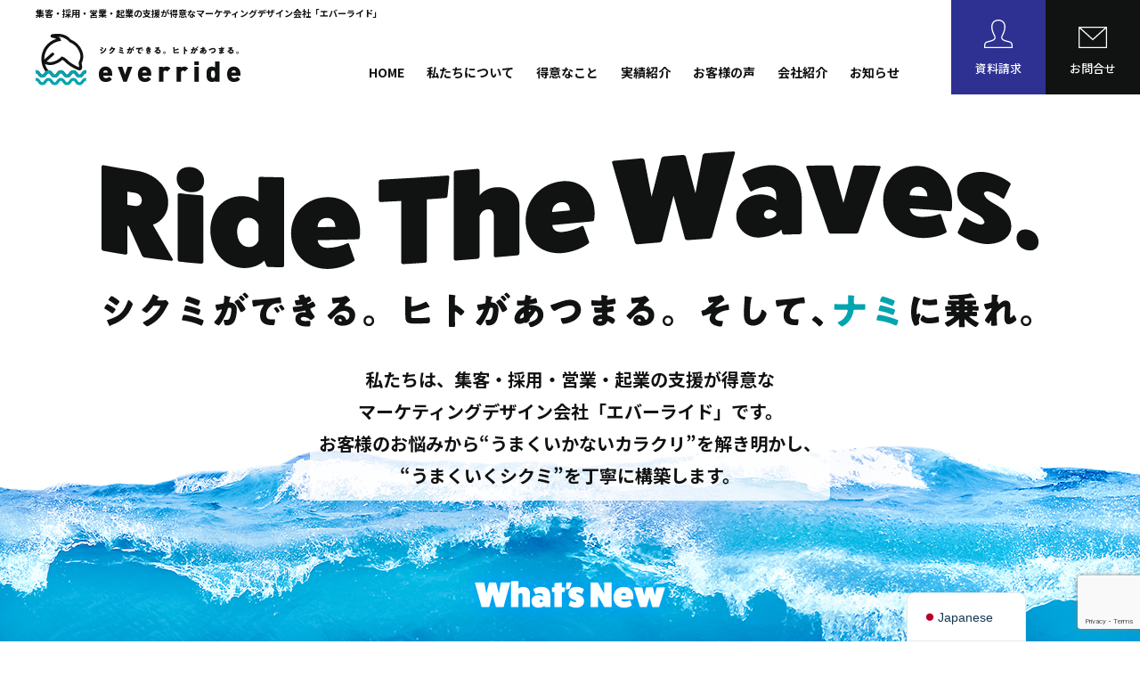

--- FILE ---
content_type: text/html; charset=UTF-8
request_url: https://everride.net/
body_size: 14678
content:
<!DOCTYPE html>
<html lang="ja">
<head>
<meta charset="UTF-8">
<title></title>
<meta name="SKYPE_TOOLBAR" content="SKYPE_TOOLBAR_PARSER_COMPATIBLE">
<meta name="format-detection" content="telephone=no">
<meta http-equiv="X-UA-Compatible" content="IE=Edge">
<script type="text/javascript">
if ((navigator.userAgent.indexOf('iPhone') > 0) || navigator.userAgent.indexOf('iPod') > 0 || navigator.userAgent.indexOf('Android') > 0) {
  document.write('<meta name="viewport" content="width=device-width,initial-scale=1.0,minimum-scale=1.0">');
}else{
  document.write('');
}
</script>
<link rel="stylesheet" href="https://everride.net/wp-content/themes/evertheme/assets/js/animation/animation.css">

		<!-- All in One SEO 4.9.3 - aioseo.com -->
	<meta name="description" content="お客様のお悩みを深く理解することで うまくいかないカラクリを解き明かし、うまくいくシクミを丁寧に構築します。" />
	<meta name="robots" content="max-image-preview:large" />
	<link rel="canonical" href="https://everride.net/" />
	<meta name="generator" content="All in One SEO (AIOSEO) 4.9.3" />
		<meta property="og:locale" content="ja_JP" />
		<meta property="og:site_name" content="株式会社ever ride 宮城県多賀城市にあるマーケティングデザイン会社 | 集客・採用・営業・起業の支援が得意なマーケティングデザイン会社「エバーライド」" />
		<meta property="og:type" content="website" />
		<meta property="og:title" content="トップページ | 株式会社ever ride 宮城県多賀城市にあるマーケティングデザイン会社" />
		<meta property="og:description" content="お客様のお悩みを深く理解することで うまくいかないカラクリを解き明かし、うまくいくシクミを丁寧に構築します。" />
		<meta property="og:url" content="https://everride.net/" />
		<meta name="twitter:card" content="summary_large_image" />
		<meta name="twitter:title" content="トップページ | 株式会社ever ride 宮城県多賀城市にあるマーケティングデザイン会社" />
		<meta name="twitter:description" content="お客様のお悩みを深く理解することで うまくいかないカラクリを解き明かし、うまくいくシクミを丁寧に構築します。" />
		<script type="application/ld+json" class="aioseo-schema">
			{"@context":"https:\/\/schema.org","@graph":[{"@type":"BreadcrumbList","@id":"https:\/\/everride.net\/#breadcrumblist","itemListElement":[{"@type":"ListItem","@id":"https:\/\/everride.net#listItem","position":1,"name":"\u30db\u30fc\u30e0"}]},{"@type":"Organization","@id":"https:\/\/everride.net\/#organization","name":"everride","description":"\u96c6\u5ba2\u30fb\u63a1\u7528\u30fb\u55b6\u696d\u30fb\u8d77\u696d\u306e\u652f\u63f4\u304c\u5f97\u610f\u306a\u30de\u30fc\u30b1\u30c6\u30a3\u30f3\u30b0\u30c7\u30b6\u30a4\u30f3\u4f1a\u793e\u300c\u30a8\u30d0\u30fc\u30e9\u30a4\u30c9\u300d","url":"https:\/\/everride.net\/"},{"@type":"WebPage","@id":"https:\/\/everride.net\/#webpage","url":"https:\/\/everride.net\/","name":"\u30c8\u30c3\u30d7\u30da\u30fc\u30b8 | \u682a\u5f0f\u4f1a\u793eever ride \u5bae\u57ce\u770c\u591a\u8cc0\u57ce\u5e02\u306b\u3042\u308b\u30de\u30fc\u30b1\u30c6\u30a3\u30f3\u30b0\u30c7\u30b6\u30a4\u30f3\u4f1a\u793e","description":"\u304a\u5ba2\u69d8\u306e\u304a\u60a9\u307f\u3092\u6df1\u304f\u7406\u89e3\u3059\u308b\u3053\u3068\u3067 \u3046\u307e\u304f\u3044\u304b\u306a\u3044\u30ab\u30e9\u30af\u30ea\u3092\u89e3\u304d\u660e\u304b\u3057\u3001\u3046\u307e\u304f\u3044\u304f\u30b7\u30af\u30df\u3092\u4e01\u5be7\u306b\u69cb\u7bc9\u3057\u307e\u3059\u3002","inLanguage":"ja","isPartOf":{"@id":"https:\/\/everride.net\/#website"},"breadcrumb":{"@id":"https:\/\/everride.net\/#breadcrumblist"},"datePublished":"2023-01-19T19:45:50+09:00","dateModified":"2025-08-29T19:29:43+09:00"},{"@type":"WebSite","@id":"https:\/\/everride.net\/#website","url":"https:\/\/everride.net\/","name":"everride","description":"\u96c6\u5ba2\u30fb\u63a1\u7528\u30fb\u55b6\u696d\u30fb\u8d77\u696d\u306e\u652f\u63f4\u304c\u5f97\u610f\u306a\u30de\u30fc\u30b1\u30c6\u30a3\u30f3\u30b0\u30c7\u30b6\u30a4\u30f3\u4f1a\u793e\u300c\u30a8\u30d0\u30fc\u30e9\u30a4\u30c9\u300d","inLanguage":"ja","publisher":{"@id":"https:\/\/everride.net\/#organization"}}]}
		</script>
		<!-- All in One SEO -->

<style id='wp-img-auto-sizes-contain-inline-css' type='text/css'>
img:is([sizes=auto i],[sizes^="auto," i]){contain-intrinsic-size:3000px 1500px}
/*# sourceURL=wp-img-auto-sizes-contain-inline-css */
</style>
<style id='wp-emoji-styles-inline-css' type='text/css'>

	img.wp-smiley, img.emoji {
		display: inline !important;
		border: none !important;
		box-shadow: none !important;
		height: 1em !important;
		width: 1em !important;
		margin: 0 0.07em !important;
		vertical-align: -0.1em !important;
		background: none !important;
		padding: 0 !important;
	}
/*# sourceURL=wp-emoji-styles-inline-css */
</style>
<style id='wp-block-library-inline-css' type='text/css'>
:root{--wp-block-synced-color:#7a00df;--wp-block-synced-color--rgb:122,0,223;--wp-bound-block-color:var(--wp-block-synced-color);--wp-editor-canvas-background:#ddd;--wp-admin-theme-color:#007cba;--wp-admin-theme-color--rgb:0,124,186;--wp-admin-theme-color-darker-10:#006ba1;--wp-admin-theme-color-darker-10--rgb:0,107,160.5;--wp-admin-theme-color-darker-20:#005a87;--wp-admin-theme-color-darker-20--rgb:0,90,135;--wp-admin-border-width-focus:2px}@media (min-resolution:192dpi){:root{--wp-admin-border-width-focus:1.5px}}.wp-element-button{cursor:pointer}:root .has-very-light-gray-background-color{background-color:#eee}:root .has-very-dark-gray-background-color{background-color:#313131}:root .has-very-light-gray-color{color:#eee}:root .has-very-dark-gray-color{color:#313131}:root .has-vivid-green-cyan-to-vivid-cyan-blue-gradient-background{background:linear-gradient(135deg,#00d084,#0693e3)}:root .has-purple-crush-gradient-background{background:linear-gradient(135deg,#34e2e4,#4721fb 50%,#ab1dfe)}:root .has-hazy-dawn-gradient-background{background:linear-gradient(135deg,#faaca8,#dad0ec)}:root .has-subdued-olive-gradient-background{background:linear-gradient(135deg,#fafae1,#67a671)}:root .has-atomic-cream-gradient-background{background:linear-gradient(135deg,#fdd79a,#004a59)}:root .has-nightshade-gradient-background{background:linear-gradient(135deg,#330968,#31cdcf)}:root .has-midnight-gradient-background{background:linear-gradient(135deg,#020381,#2874fc)}:root{--wp--preset--font-size--normal:16px;--wp--preset--font-size--huge:42px}.has-regular-font-size{font-size:1em}.has-larger-font-size{font-size:2.625em}.has-normal-font-size{font-size:var(--wp--preset--font-size--normal)}.has-huge-font-size{font-size:var(--wp--preset--font-size--huge)}.has-text-align-center{text-align:center}.has-text-align-left{text-align:left}.has-text-align-right{text-align:right}.has-fit-text{white-space:nowrap!important}#end-resizable-editor-section{display:none}.aligncenter{clear:both}.items-justified-left{justify-content:flex-start}.items-justified-center{justify-content:center}.items-justified-right{justify-content:flex-end}.items-justified-space-between{justify-content:space-between}.screen-reader-text{border:0;clip-path:inset(50%);height:1px;margin:-1px;overflow:hidden;padding:0;position:absolute;width:1px;word-wrap:normal!important}.screen-reader-text:focus{background-color:#ddd;clip-path:none;color:#444;display:block;font-size:1em;height:auto;left:5px;line-height:normal;padding:15px 23px 14px;text-decoration:none;top:5px;width:auto;z-index:100000}html :where(.has-border-color){border-style:solid}html :where([style*=border-top-color]){border-top-style:solid}html :where([style*=border-right-color]){border-right-style:solid}html :where([style*=border-bottom-color]){border-bottom-style:solid}html :where([style*=border-left-color]){border-left-style:solid}html :where([style*=border-width]){border-style:solid}html :where([style*=border-top-width]){border-top-style:solid}html :where([style*=border-right-width]){border-right-style:solid}html :where([style*=border-bottom-width]){border-bottom-style:solid}html :where([style*=border-left-width]){border-left-style:solid}html :where(img[class*=wp-image-]){height:auto;max-width:100%}:where(figure){margin:0 0 1em}html :where(.is-position-sticky){--wp-admin--admin-bar--position-offset:var(--wp-admin--admin-bar--height,0px)}@media screen and (max-width:600px){html :where(.is-position-sticky){--wp-admin--admin-bar--position-offset:0px}}

/*# sourceURL=wp-block-library-inline-css */
</style><style id='global-styles-inline-css' type='text/css'>
:root{--wp--preset--aspect-ratio--square: 1;--wp--preset--aspect-ratio--4-3: 4/3;--wp--preset--aspect-ratio--3-4: 3/4;--wp--preset--aspect-ratio--3-2: 3/2;--wp--preset--aspect-ratio--2-3: 2/3;--wp--preset--aspect-ratio--16-9: 16/9;--wp--preset--aspect-ratio--9-16: 9/16;--wp--preset--color--black: #000000;--wp--preset--color--cyan-bluish-gray: #abb8c3;--wp--preset--color--white: #ffffff;--wp--preset--color--pale-pink: #f78da7;--wp--preset--color--vivid-red: #cf2e2e;--wp--preset--color--luminous-vivid-orange: #ff6900;--wp--preset--color--luminous-vivid-amber: #fcb900;--wp--preset--color--light-green-cyan: #7bdcb5;--wp--preset--color--vivid-green-cyan: #00d084;--wp--preset--color--pale-cyan-blue: #8ed1fc;--wp--preset--color--vivid-cyan-blue: #0693e3;--wp--preset--color--vivid-purple: #9b51e0;--wp--preset--gradient--vivid-cyan-blue-to-vivid-purple: linear-gradient(135deg,rgb(6,147,227) 0%,rgb(155,81,224) 100%);--wp--preset--gradient--light-green-cyan-to-vivid-green-cyan: linear-gradient(135deg,rgb(122,220,180) 0%,rgb(0,208,130) 100%);--wp--preset--gradient--luminous-vivid-amber-to-luminous-vivid-orange: linear-gradient(135deg,rgb(252,185,0) 0%,rgb(255,105,0) 100%);--wp--preset--gradient--luminous-vivid-orange-to-vivid-red: linear-gradient(135deg,rgb(255,105,0) 0%,rgb(207,46,46) 100%);--wp--preset--gradient--very-light-gray-to-cyan-bluish-gray: linear-gradient(135deg,rgb(238,238,238) 0%,rgb(169,184,195) 100%);--wp--preset--gradient--cool-to-warm-spectrum: linear-gradient(135deg,rgb(74,234,220) 0%,rgb(151,120,209) 20%,rgb(207,42,186) 40%,rgb(238,44,130) 60%,rgb(251,105,98) 80%,rgb(254,248,76) 100%);--wp--preset--gradient--blush-light-purple: linear-gradient(135deg,rgb(255,206,236) 0%,rgb(152,150,240) 100%);--wp--preset--gradient--blush-bordeaux: linear-gradient(135deg,rgb(254,205,165) 0%,rgb(254,45,45) 50%,rgb(107,0,62) 100%);--wp--preset--gradient--luminous-dusk: linear-gradient(135deg,rgb(255,203,112) 0%,rgb(199,81,192) 50%,rgb(65,88,208) 100%);--wp--preset--gradient--pale-ocean: linear-gradient(135deg,rgb(255,245,203) 0%,rgb(182,227,212) 50%,rgb(51,167,181) 100%);--wp--preset--gradient--electric-grass: linear-gradient(135deg,rgb(202,248,128) 0%,rgb(113,206,126) 100%);--wp--preset--gradient--midnight: linear-gradient(135deg,rgb(2,3,129) 0%,rgb(40,116,252) 100%);--wp--preset--font-size--small: 13px;--wp--preset--font-size--medium: 20px;--wp--preset--font-size--large: 36px;--wp--preset--font-size--x-large: 42px;--wp--preset--spacing--20: 0.44rem;--wp--preset--spacing--30: 0.67rem;--wp--preset--spacing--40: 1rem;--wp--preset--spacing--50: 1.5rem;--wp--preset--spacing--60: 2.25rem;--wp--preset--spacing--70: 3.38rem;--wp--preset--spacing--80: 5.06rem;--wp--preset--shadow--natural: 6px 6px 9px rgba(0, 0, 0, 0.2);--wp--preset--shadow--deep: 12px 12px 50px rgba(0, 0, 0, 0.4);--wp--preset--shadow--sharp: 6px 6px 0px rgba(0, 0, 0, 0.2);--wp--preset--shadow--outlined: 6px 6px 0px -3px rgb(255, 255, 255), 6px 6px rgb(0, 0, 0);--wp--preset--shadow--crisp: 6px 6px 0px rgb(0, 0, 0);}:where(.is-layout-flex){gap: 0.5em;}:where(.is-layout-grid){gap: 0.5em;}body .is-layout-flex{display: flex;}.is-layout-flex{flex-wrap: wrap;align-items: center;}.is-layout-flex > :is(*, div){margin: 0;}body .is-layout-grid{display: grid;}.is-layout-grid > :is(*, div){margin: 0;}:where(.wp-block-columns.is-layout-flex){gap: 2em;}:where(.wp-block-columns.is-layout-grid){gap: 2em;}:where(.wp-block-post-template.is-layout-flex){gap: 1.25em;}:where(.wp-block-post-template.is-layout-grid){gap: 1.25em;}.has-black-color{color: var(--wp--preset--color--black) !important;}.has-cyan-bluish-gray-color{color: var(--wp--preset--color--cyan-bluish-gray) !important;}.has-white-color{color: var(--wp--preset--color--white) !important;}.has-pale-pink-color{color: var(--wp--preset--color--pale-pink) !important;}.has-vivid-red-color{color: var(--wp--preset--color--vivid-red) !important;}.has-luminous-vivid-orange-color{color: var(--wp--preset--color--luminous-vivid-orange) !important;}.has-luminous-vivid-amber-color{color: var(--wp--preset--color--luminous-vivid-amber) !important;}.has-light-green-cyan-color{color: var(--wp--preset--color--light-green-cyan) !important;}.has-vivid-green-cyan-color{color: var(--wp--preset--color--vivid-green-cyan) !important;}.has-pale-cyan-blue-color{color: var(--wp--preset--color--pale-cyan-blue) !important;}.has-vivid-cyan-blue-color{color: var(--wp--preset--color--vivid-cyan-blue) !important;}.has-vivid-purple-color{color: var(--wp--preset--color--vivid-purple) !important;}.has-black-background-color{background-color: var(--wp--preset--color--black) !important;}.has-cyan-bluish-gray-background-color{background-color: var(--wp--preset--color--cyan-bluish-gray) !important;}.has-white-background-color{background-color: var(--wp--preset--color--white) !important;}.has-pale-pink-background-color{background-color: var(--wp--preset--color--pale-pink) !important;}.has-vivid-red-background-color{background-color: var(--wp--preset--color--vivid-red) !important;}.has-luminous-vivid-orange-background-color{background-color: var(--wp--preset--color--luminous-vivid-orange) !important;}.has-luminous-vivid-amber-background-color{background-color: var(--wp--preset--color--luminous-vivid-amber) !important;}.has-light-green-cyan-background-color{background-color: var(--wp--preset--color--light-green-cyan) !important;}.has-vivid-green-cyan-background-color{background-color: var(--wp--preset--color--vivid-green-cyan) !important;}.has-pale-cyan-blue-background-color{background-color: var(--wp--preset--color--pale-cyan-blue) !important;}.has-vivid-cyan-blue-background-color{background-color: var(--wp--preset--color--vivid-cyan-blue) !important;}.has-vivid-purple-background-color{background-color: var(--wp--preset--color--vivid-purple) !important;}.has-black-border-color{border-color: var(--wp--preset--color--black) !important;}.has-cyan-bluish-gray-border-color{border-color: var(--wp--preset--color--cyan-bluish-gray) !important;}.has-white-border-color{border-color: var(--wp--preset--color--white) !important;}.has-pale-pink-border-color{border-color: var(--wp--preset--color--pale-pink) !important;}.has-vivid-red-border-color{border-color: var(--wp--preset--color--vivid-red) !important;}.has-luminous-vivid-orange-border-color{border-color: var(--wp--preset--color--luminous-vivid-orange) !important;}.has-luminous-vivid-amber-border-color{border-color: var(--wp--preset--color--luminous-vivid-amber) !important;}.has-light-green-cyan-border-color{border-color: var(--wp--preset--color--light-green-cyan) !important;}.has-vivid-green-cyan-border-color{border-color: var(--wp--preset--color--vivid-green-cyan) !important;}.has-pale-cyan-blue-border-color{border-color: var(--wp--preset--color--pale-cyan-blue) !important;}.has-vivid-cyan-blue-border-color{border-color: var(--wp--preset--color--vivid-cyan-blue) !important;}.has-vivid-purple-border-color{border-color: var(--wp--preset--color--vivid-purple) !important;}.has-vivid-cyan-blue-to-vivid-purple-gradient-background{background: var(--wp--preset--gradient--vivid-cyan-blue-to-vivid-purple) !important;}.has-light-green-cyan-to-vivid-green-cyan-gradient-background{background: var(--wp--preset--gradient--light-green-cyan-to-vivid-green-cyan) !important;}.has-luminous-vivid-amber-to-luminous-vivid-orange-gradient-background{background: var(--wp--preset--gradient--luminous-vivid-amber-to-luminous-vivid-orange) !important;}.has-luminous-vivid-orange-to-vivid-red-gradient-background{background: var(--wp--preset--gradient--luminous-vivid-orange-to-vivid-red) !important;}.has-very-light-gray-to-cyan-bluish-gray-gradient-background{background: var(--wp--preset--gradient--very-light-gray-to-cyan-bluish-gray) !important;}.has-cool-to-warm-spectrum-gradient-background{background: var(--wp--preset--gradient--cool-to-warm-spectrum) !important;}.has-blush-light-purple-gradient-background{background: var(--wp--preset--gradient--blush-light-purple) !important;}.has-blush-bordeaux-gradient-background{background: var(--wp--preset--gradient--blush-bordeaux) !important;}.has-luminous-dusk-gradient-background{background: var(--wp--preset--gradient--luminous-dusk) !important;}.has-pale-ocean-gradient-background{background: var(--wp--preset--gradient--pale-ocean) !important;}.has-electric-grass-gradient-background{background: var(--wp--preset--gradient--electric-grass) !important;}.has-midnight-gradient-background{background: var(--wp--preset--gradient--midnight) !important;}.has-small-font-size{font-size: var(--wp--preset--font-size--small) !important;}.has-medium-font-size{font-size: var(--wp--preset--font-size--medium) !important;}.has-large-font-size{font-size: var(--wp--preset--font-size--large) !important;}.has-x-large-font-size{font-size: var(--wp--preset--font-size--x-large) !important;}
/*# sourceURL=global-styles-inline-css */
</style>

<style id='classic-theme-styles-inline-css' type='text/css'>
/*! This file is auto-generated */
.wp-block-button__link{color:#fff;background-color:#32373c;border-radius:9999px;box-shadow:none;text-decoration:none;padding:calc(.667em + 2px) calc(1.333em + 2px);font-size:1.125em}.wp-block-file__button{background:#32373c;color:#fff;text-decoration:none}
/*# sourceURL=/wp-includes/css/classic-themes.min.css */
</style>
<link rel='stylesheet' id='contact-form-7-css' href='https://everride.net/wp-content/plugins/contact-form-7/includes/css/styles.css?ver=6.1.4' type='text/css' media='all' />
<link rel='stylesheet' id='trp-language-switcher-v2-css' href='https://everride.net/wp-content/plugins/translatepress-multilingual/assets/css/trp-language-switcher-v2.css?ver=2.10.3' type='text/css' media='all' />
<link rel='stylesheet' id='reset-css' href='https://everride.net/wp-content/themes/evertheme/assets/css/reset.css?ver=6.9' type='text/css' media='all' />
<link rel='stylesheet' id='util-css' href='https://everride.net/wp-content/themes/evertheme/assets/css/util.css?ver=6.9' type='text/css' media='all' />
<link rel='stylesheet' id='module-css' href='https://everride.net/wp-content/themes/evertheme/assets/css/common.css?ver=6.9' type='text/css' media='all' />
<link rel='stylesheet' id='page-css' href='https://everride.net/wp-content/themes/evertheme/assets/css/page.css?ver=6.9' type='text/css' media='all' />
<link rel='stylesheet' id='builtin-css' href='https://everride.net/wp-content/themes/evertheme/style.css?ver=6.9' type='text/css' media='all' />
<script type="text/javascript" src="https://everride.net/wp-content/plugins/translatepress-multilingual/assets/js/trp-frontend-language-switcher.js?ver=2.10.3" id="trp-language-switcher-js-v2-js"></script>
<script type="text/javascript" src="https://ajax.googleapis.com/ajax/libs/jquery/3.2.1/jquery.min.js?ver=6.9" id="jquery-js"></script>
<script type="text/javascript" src="https://everride.net/wp-content/themes/evertheme/assets/js/common.js?ver=6.9" id="como-js"></script>
<link rel='shortlink' href='https://everride.net/' />
<link rel="alternate" hreflang="ja" href="https://everride.net/"/>
<link rel="alternate" hreflang="en-US" href="https://everride.net/en/"/>
<link rel="alternate" hreflang="en" href="https://everride.net/en/"/>
<script src="https://everride.net/wp-content/themes/evertheme/assets/js/animation/jquery.inview.min.js"></script>
<script src="https://everride.net/wp-content/themes/evertheme/assets/js/animation/animation.js"></script>


<!--[if lt IE 9]>
<script src="https://cdn.jsdelivr.net/html5shiv/3.7.3/html5shiv.min.js"></script>
<script src="https://cdn.jsdelivr.net/selectivizr/1.0.2/selectivizr.min.js"></script>
<script src="https://cdn.jsdelivr.net/respond/1.4.2/respond.min.js"></script>
<![endif]-->
</head>

<body class="home wp-singular page-template-default page page-id-2 wp-theme-evertheme translatepress-ja">
<noscript><div class="noscript"><p>当サイトを快適にご利用いただくには、ブラウザでJavaScriptを有効にしてください。</p></div></noscript>

<div id="page">

<header id="header">
  <h1 class="site_copy sp_none">集客・採用・営業・起業の支援が得意なマーケティングデザイン会社「エバーライド」</h1>
  <span class="logo"><a href="https://everride.net/"><img src="https://everride.net/wp-content/themes/evertheme/assets/img/common/logo.svg" width="230" alt="シクミができる。ヒトがあつまる。everride"/></a></span>
  <ul id="menu-header_navi" class="menu hd_menu flex fx_end">
    <li><a href="https://everride.net/">HOME</a></li>
    <li><a href="https://everride.net/about/">私たちについて</a></li>
    <li class="menu-item-has-children">
      <a class="nolink">得意なこと</a>
      <ul class="sub-menu">
        <li class="menu-item"><a href="https://everride.net/shukyaku/">集客のサポート</a></li>
        <li class="menu-item"><a href="https://everride.net/saiyou/">採用のサポート</a></li>
        <li class="menu-item"><a href="https://everride.net/kigyo/">起業のサポート</a></li>
        <li class="menu-item"><a href="https://everride.net/eigyo/">営業のサポート</a></li>
      </ul>
    </li>
    <li><a href="https://everride.net/work/">実績紹介</a></li>
    <li><a href="https://everride.net/voice/">お客様の声</a></li>
    <li><a href="https://everride.net/company/">会社紹介</a></li>
    <li><a href="https://everride.net/topics/">お知らせ</a></li>
  </ul>
  <ul class="hd_contact flex fx_end">
    <li class="hd_diagnose"><span><a href="#">お悩み診断</a></span></li>
    <li class="hd_request"><span><a href="https://everride.net/request/">資料請求</a></span></li>
    <li class="hd_mail"><span><a href="https://everride.net/contact/">お問合せ</a></span></li>
  </ul>
  <div class="menuTrigger" id="menuTrigger">
    <div class="menuIcon_line menuIcon_line-trg trs trs-dr05 trs-tfCb"></div>
    <div class="menuIcon_line menuIcon_line-trg trs trs-dr05 trs-tfCb"></div>
    <div class="menuIcon_line menuIcon_line-trg trs trs-dr05 trs-tfCb"></div>
  </div>
</header><!-- / #header -->

<div id="hbMenu"> 
  <nav id="hbNav">
    <div class="hb_inner">
      <div class="hb_box">
        <div class="hb_pages">
          <ul id="menu-hb_navi" class="menu">
            <li><a href="https://everride.net/">HOME</a></li>
            <li><a href="https://everride.net/about/">私たちについて</a></li>
            <li>
              <dl>
                <dt>得意なこと</dt>
                <dd>
                  <ul class="hb_sub-menu">
                    <li><a href="https://everride.net/shukyaku/">集客のサポート</a></li>
                    <li><a href="https://everride.net/saiyou/">採用のサポート</a></li>
                    <li><a href="https://everride.net/kigyo/">起業のサポート</a></li>
                    <li><a href="https://everride.net/eigyo/">営業のサポート</a></li>
                  </ul>
                </dd>
              </dl>
            </li>
            <li><a href="https://everride.net/work/">実績紹介</a></li>
            <li><a href="https://everride.net/voice/">お客様の声</a></li>
            <li><a href="https://everride.net/company/">会社紹介</a></li>
            <li><a href="https://everride.net/topics/">お知らせ</a></li>
          </ul>
        </div>
        <div class="hb_contact flex">
          <li class="hb_diagnose"><span><a href="#">お悩み診断</a></span></li>
          <li class="hb_request"><span><a href="https://everride.net/request/">資料請求</a></span></li>
          <li class="hb_mail"><span><a href="https://everride.net/contact/">お問合せ</a></span></li>
        </div>
        <div class="close_btn"><a><span><img src="https://everride.net/wp-content/themes/evertheme/assets/img/common/ico/ico_close.svg" width="44" alt=""/></span></a></div>
      </div>
    </div>
  </nav>
</div><!-- / #bMenu -->

<div id="mainVisual">
  <div class="wrapper">
    <div class="mv_box tC">
      <h2 class="ani_bottom"><img src="https://everride.net/wp-content/themes/evertheme/assets/img/main/mv_copy_pc.svg" class="img_switch" width="1053" alt="シクミができる。ヒトがあつまる。そして、ナミに乗れ。"/></h2>
      <p class="ani_fade">私たちは、集客・採用・営業・起業の支援が得意な<br>マーケティングデザイン会社「エバーライド」です。<br>お客様のお悩みから“うまくいかないカラクリ”を解き明かし、<br> “うまくいくシクミ”を丁寧に構築します。</p>
    </div>
    <div class="mv_news ani_fade">
      <h3 class="tC"><img src="https://everride.net/wp-content/themes/evertheme/assets/img/main/mv_news_ttl.png" width="274" alt="What's New"/></h3>
          </div>
  </div>
</div><!-- / #mainVisual -->

<main id="contents">
<article id="index">
  <section id="index_about">
    <figure class="index_about_img"><img decoding="async" src="https://everride.net/wp-content/themes/evertheme/assets/img/index/about_img2_pc.png" class="img_switch" width="1250" alt=""/></figure>
    <div class="wrapper">
      <h2 class="index_about_ttl">
        <small><img decoding="async" src="https://everride.net/wp-content/themes/evertheme/assets/img/index/about_en.svg" width="124" alt="About Us"/></small>
        <span><img decoding="async" src="https://everride.net/wp-content/themes/evertheme/assets/img/index/about_ttl.svg" width="365" alt="私たちについて。"/></span>
      </h2>
      <div class="index_about_box">
        <p>
          <span>お客様のお悩みを深く理解することで　</span><br><span>うまくいかないカラクリを解き明かし、</span><br><span>うまくいくシクミを丁寧に構築します。</span>
        </p>
        <div class="btn01"><a href="about/"><span>詳しくみる</span></a></div>
      </div>
    </div>
  </section><!-- / #index_about -->
  <section id="index_specialty">
    <div class="wrapper">
      <h2 class="index_specialty_ttl">
        <small><img decoding="async" src="https://everride.net/wp-content/themes/evertheme/assets/img/index/specialty_en.svg" width="189" alt="Our Specialty"/></small>
        <span><img decoding="async" src="https://everride.net/wp-content/themes/evertheme/assets/img/index/specialty_ttl.svg" width="465" alt="私たちが得意なこと。"/></span>
      </h2>
      <div class="index_specialty_menu">
        <ul class="flex">
          <li><a href="#specialty01">集客の<br>サポート</a></li>
          <li><a href="#specialty02">採用の<br>サポート</a></li>
          <li><a href="#specialty03">営業の<br>サポート</a></li>
          <li><a href="#specialty04">起業の<br>サポート</a></li>
        </ul>
      </div>
      <div class="index_specialty_wrap">
        <div id="specialty01" class="specialty_box flex fx_between sp_block">
          <figure><img decoding="async" src="https://everride.net/wp-content/themes/evertheme/assets/img/specialty01_img.svg" width="318" alt=""/></figure>
          <div class="specialty_txt">
            <div class="specialty_lead">
              <h3>集客のサポート</h3>
              <p>まだ見ぬ見込み客にどのようにアプローチして、どのように売上につなげるか？<br>販促用のWEBサイトやチラシなどの広告作成はもちろんのこと、集客全体の仕組みづくりから組み立てます。<br>属人的なやり方から仕組みでの集客にシフトしませんか？</p>
            </div>
            <dl class="specialty_example">
              <dt>業務領域の一例</dt>
              <dd>・ヒアリング　・リサーチ　・戦略立案　・DTPデザイン（チラシ制作、DM制作、パンフレット制作、看板製作など）　・WEBデザイン（コーポレートサイト制作、集客サイト制作・LP制作など）　・コピーライティング　・写真撮影　・動画撮影　・動画編集　・商品開発　・リスティング広告運用　・コンサルティング/コーチング　など</dd>
            </dl>
            <div class="btn01 tR"><a href="shukyaku/"><span>詳しくみる</span></a></div>
          </div>
        </div>
        <div id="specialty02" class="specialty_box flex fx_between sp_block">
          <figure><img decoding="async" src="https://everride.net/wp-content/themes/evertheme/assets/img/specialty02_img.svg" width="344" alt=""/></figure>
          <div class="specialty_txt">
            <div class="specialty_lead">
              <h3>採用のサポート</h3>
              <p>採用の仕組みづくりで大切なことは、求職者目線で相手に響く広告や情報発信をすること。それ故、エバーライドの採用広告はお偉方様の好みのデザインとは一致しない場合があります。その分、狙った求職者の心を動かすことに全力投球させてください。</p>
            </div>
            <dl class="specialty_example">
              <dt>業務領域の一例</dt>
              <dd>・ヒアリング　・リサーチ　・求人戦略立案　・DTPデザイン（求人チラシ制作、DM制作、採用パンフレット制作など）　・フェア用ブースデザイン　・WEBデザイン（採用サイト制作・LP制作など）　・コピーライティング　・写真撮影　・動画撮影　・動画編集　・商品開発　・リスティング広告運用　・コンサルティング/コーチング・プレゼン研修　など</dd>
            </dl>
            <div class="btn01 tR"><a href="saiyou/"><span>詳しくみる</span></a></div>
          </div>
        </div>
        <div id="specialty03" class="specialty_box flex fx_between sp_block">
          <figure><img decoding="async" src="https://everride.net/wp-content/themes/evertheme/assets/img/specialty03_img.svg" width="356" alt=""/></figure>
          <div class="specialty_txt">
            <div class="specialty_lead">
              <h3>営業のサポート</h3>
              <p>目の前にお客さんを連れてくることができたら、結局最後は営業力が必要になります。そうは言っても、押し売りや紛らわしいトークなどもってのほかです。相手の心をときめかせて、相手の口から「ぜひお願いしたい！」と言ってもらうための手順が存在します。</p>
            </div>
            <dl class="specialty_example">
              <dt>業務領域の一例</dt>
              <dd>・営業研修　・営業セミナー　・マンツーマンコーチング　・売れるマインドセット　・営業リスト作成　・営業エリアマップ作成　・売り込まずに売って欲しいと言われるトークスキルのインストール　・営業用広告作成・営業スケジュール管理　など</dd>
            </dl>
            <div class="btn01 tR"><a href="eigyo/"><span>詳しくみる</span></a></div>
          </div>
        </div>
        <div id="specialty04" class="specialty_box flex fx_between sp_block">
          <figure><img decoding="async" src="https://everride.net/wp-content/themes/evertheme/assets/img/specialty04_img.svg" width="345" alt=""/></figure>
          <div class="specialty_txt">
            <div class="specialty_lead">
              <h3>起業のサポート</h3>
              <p>最初の目標はなんですか？<br>まずは毎月の支払いの心配をしなくても良くなるくらい。面倒なお客さんではなく、好きなお客さんに囲まれるくらい。不安で寝れない夜ではなく、明日が楽しみな夜を迎えるくらい。あなたのファンを量産するための方法を教えます。</p>
              <dl>
                <dt>対象業種</dt>
                <dd>・コーチ　・コンサルタント　・カウンセラー　・エステサロン　<br>・ネイルサロン　・治療院 などの一人起業家</dd>
              </dl>
            </div>
            <dl class="specialty_example">
              <dt>業務領域の一例</dt>
              <dd>・ミッション構築　・独占ポジショニング　・サービス開発　・出店エリア/物件選定・内装/インテリアデザイン　・ビジネスプラン　・広告作成　・各種手続きサポート　・ビジネスパートナー斡旋　・クライアント紹介　・名刺デザイン　・WEBサイトデザイン　など</dd>
            </dl>
            <div class="btn01 tR"><a href="kigyo/"><span>詳しくみる</span></a></div>
          </div>
        </div>
      </div>
    </div>
  </section><!-- / #index_specialty -->
  <section id="index_bnr">
    <div class="wrapper">
      <figure><a href="#"><img decoding="async" src="https://everride.net/wp-content/themes/evertheme/assets/img/index/diagnose_bnr.jpg" alt=""/></a></figure>
    </div>
  </section><!-- / #index_bnr -->
   
<section id="index_works">
  <div class="wrapper">
    <h2 class="index_works_ttl">
      <small><img decoding="async" src="https://everride.net/wp-content/themes/evertheme/assets/img/works_en.svg" width="147" alt="Our Works"/></small>
      <span><img decoding="async" src="https://everride.net/wp-content/themes/evertheme/assets/img/works_ttl.svg" width="315" alt="私たちの実績。"/></span>
    </h2>
    <div class="index_works_copy">
      <p><img decoding="async" src="https://everride.net/wp-content/themes/evertheme/assets/img/works_copy.svg" width="595" alt="シクミができる。ヒトがあつまる。そして、ナミに乗れ。"/></p>
    </div>
    <div class="index_works_wrap flex fx_wrap">
            <a href="https://everride.net/work/226/" class="works_box">
        <figure>
                              <img decoding="async" src="https://everride.net/wp-content/uploads/2024/12/W1016H600_1-5-500x370.png" alt="" />
                  </figure>
        <div class="works_txt">
          <h4>横浜国立大学 様</h4>
                    <p>より良い広報活動のための意識調査</p>
                    <div class="works_cat">
            <span>#リサーチ</span>          </div>
        </div>
      </a>
            <a href="https://everride.net/work/224/" class="works_box">
        <figure>
                              <img decoding="async" src="https://everride.net/wp-content/uploads/2024/12/W1016H600_1-500x370.png" alt="" />
                  </figure>
        <div class="works_txt">
          <h4>一般財団法人日本電話リレーサービス　様</h4>
                    <p>組織体系の変更に伴う法人サイトのリニューアル</p>
                    <div class="works_cat">
            <span>#WEBサイト制作</span>          </div>
        </div>
      </a>
            <a href="https://everride.net/work/220/" class="works_box">
        <figure>
                              <img decoding="async" src="https://everride.net/wp-content/uploads/2024/12/W1016H600_3-500x370.png" alt="" />
                  </figure>
        <div class="works_txt">
          <h4>グッドモーゲージ株式会社　様</h4>
                    <p>有料広告を出さずに新卒応募が<br />
毎年６０件以上！</p>
                    <div class="works_cat">
            <span>#集客のサポート</span><span>#採用のサポート</span><span>#写真・動画編集</span><span>#広告作成</span><span>#WEBサイト制作</span><span>#リスティング広告運用</span><span>#リサーチ</span>          </div>
        </div>
      </a>
            <a href="https://everride.net/work/218/" class="works_box">
        <figure>
                              <img decoding="async" src="https://everride.net/wp-content/uploads/2024/12/W1016H600_1-1-500x370.png" alt="" />
                  </figure>
        <div class="works_txt">
          <h4>Private nail salon n+　様（プライベートネイルサロン　エヌプラス）</h4>
                    <p>オープンから１年足らず<br />
二ヶ月先まで予約がいっぱいの人気店に</p>
                    <div class="works_cat">
            <span>#集客のサポート</span><span>#営業のサポート</span><span>#起業のサポート</span><span>#写真・動画編集</span><span>#広告作成</span><span>#WEBサイト制作</span><span>#リサーチ</span><span>#コーチング・コンサルティング</span><span>#店舗開発</span>          </div>
        </div>
      </a>
            <a href="https://everride.net/work/210/" class="works_box">
        <figure>
                              <img decoding="async" src="https://everride.net/wp-content/uploads/2024/12/voice03-500x370.jpg" alt="" />
                  </figure>
        <div class="works_txt">
          <h4>株式会社ラングローブ様</h4>
                    <p>強みを生かしたビジネスで望んだ働き方と収入を両立</p>
                    <div class="works_cat">
            <span>#起業のサポート</span><span>#コーチング・コンサルティング</span>          </div>
        </div>
      </a>
            <a href="https://everride.net/work/208/" class="works_box">
        <figure>
                              <img decoding="async" src="https://everride.net/wp-content/uploads/2024/12/W1016H600_2-500x370.png" alt="" />
                  </figure>
        <div class="works_txt">
          <h4>株式会社つるかめ 様</h4>
                    <p>必要求人数の３倍の応募を獲得</p>
                    <div class="works_cat">
            <span>#採用のサポート</span><span>#写真・動画編集</span><span>#広告作成</span><span>#WEBサイト制作</span><span>#リサーチ</span>          </div>
        </div>
      </a>
          </div>
    <div class="btn01 tC"><a href="https://everride.net/work/"><span>実績一覧をみる</span></a></div>
  </div>
</section><!-- / #index_works -->

   
<section id="index_voice">
  <div class="wrapper">
    <h2 class="index_voice_ttl">
      <small><img decoding="async" src="https://everride.net/wp-content/themes/evertheme/assets/img/index/voice_en.svg" width="239" alt="Customer's Voice"/></small>
      <span><img decoding="async" src="https://everride.net/wp-content/themes/evertheme/assets/img/index/voice_ttl.svg" width="313" alt="お客さまの声。"/></span>
    </h2>
    <div class="index_voice_wrap flex fx_wrap fx_between sp_block">
            <a href="https://everride.net/voice/81/" class="voice_box">
        <figure>
                </figure>
        <div class="voice_txt">
          <h4>株式会社つるかめ / 伊東順哉 様</h4>
          <dl>
                        <dt>必要求人数の３倍以上の応募を獲得することができました！</dt>
                        <dd>
            ここまで求人効果が上がるとは思っていませんでした！
これまではホームページはあれば良いくらいに考えていました。新しく施設を開設するタイミングでホームページを見…            </dd>
          </dl>
        </div>
      </a>
            <a href="https://everride.net/voice/79/" class="voice_box">
        <figure>
                </figure>
        <div class="voice_txt">
          <h4>Private Nail Salon n+ / 工藤なつみ 様</h4>
          <dl>
                        <dt>２ヶ月先まで予約で埋まるお店になることができました！</dt>
                        <dd>
            以前働いていた職場について不満を抱えていました。 技術職は給料が安くて、休みも少ないのが当たり前だと思って何年も働いていました。独立もよいなという考えが芽生え始…            </dd>
          </dl>
        </div>
      </a>
          </div>
    <div class="btn01 tC"><a href="https://everride.net/voice/"><span>お客さまの声一覧をみる</span></a></div>
  </div>
</section><!-- / #index_voice -->

  <section id="common_contact">
  <div class="wrapper">
    <div class="common_contact_wrap flex fx_between">
      <div class="common_contact_l">
        <h2 class="common_contact_ttl">
          <small><img decoding="async" src="https://everride.net/wp-content/themes/evertheme/assets/img/common/common_contact_en.svg" width="110" alt="Contact"/></small>
          <span><img decoding="async" src="https://everride.net/wp-content/themes/evertheme/assets/img/common/common_contact_ttl.svg" width="360" alt="まずはお気軽にご相談ください。"/></span>
        </h2>
        <p>お悩みをお聞かせください。<br>そのお悩みの内容を深く読み込み、<br>私たちがお力になれることをご提案します。</p>
      </div>
      <div class="common_contact_r">
        <dl>
          <dt><img decoding="async" src="https://everride.net/wp-content/themes/evertheme/assets/img/common/common_contact_rtw.svg" width="562" alt="シクミができる。ヒトがあつまる。そして、ナミに乗れ。"/></dt>
          <dd>
            <div class="common_contact_mail">
              <a href="https://everride.net/contact/"><span>メールからのお問い合わせ</span></a>
            </div>
            <ul class="flex fx_between">
              <li><a href="#">お悩み診断をする</a></li>
              <li><a href="https://everride.net/request/">無料の資料請求はこちら</a></li>
            </ul>
          </dd>
        </dl>
      </div>
    </div>
  </div>
</section><!-- / #common_contact -->
  <section id="index_company">
    <figure class="index_company_img"><img decoding="async" src="https://everride.net/wp-content/themes/evertheme/assets/img/index/company_img2_pc.png" class="img_switch" width="1250" alt=""/></figure>
    <div class="wrapper">
      <h2 class="index_company_ttl">
        <small><img decoding="async" src="https://everride.net/wp-content/themes/evertheme/assets/img/index/company_en.svg" width="137" alt="Company"/></small>
        <span><img decoding="async" src="https://everride.net/wp-content/themes/evertheme/assets/img/index/company_ttl.svg" width="215" alt="会社紹介。"/></span>
      </h2>
      <div class="index_company_box">
        <p>
          <span>携わってくれた人がみな　</span><br><span>「明日が楽しみ！」って思える未来をつくる。</span><br><span>私たちは、そんな会社を目指してます。</span>
        </p>
        <div class="btn01"><a href="company/"><span>会社紹介をみる</span></a></div>
        <div class="btn01"><a href="company/#staff"><span>スタッフ紹介をみる</span></a></div>
      </div>
    </div>
  </section><!-- / #index_company -->
  
</article><!-- / #index -->
<article id="ft_bnr">
  <div class="wrapper">
    <div class="ft_bnr_box flex fx_center fx_wrap sp_block">
      <div class="ft_bnr_l">
        <ul class="flex fx_between sp_block">
          <li><a href="https://nakaohayato.com" target="_blank" rel="noopener"><img decoding="async" src="https://everride.net/wp-content/themes/evertheme/assets/img/common/ft_bnr01_pc.jpg" class="img_switch" alt=""/></a></li>
          <li><a href="https://n-iaa.org" target="_blank" rel="noopener"><img decoding="async" src="https://everride.net/wp-content/themes/evertheme/assets/img/common/ft_bnr02_pc.jpg" class="img_switch" alt=""/></a></li>
        </ul>
      </div>
      <div class="ft_bnr_r">
        <ul>
          <li><a href="https://twitter.com/ever_ride_nakao" target="_blank" rel="noopener"><img decoding="async" src="https://everride.net/wp-content/themes/evertheme/assets/img/common/ft_tw_pc.jpg" class="img_switch" alt=""/></a></li>
          <li><a href="https://www.instagram.com/hayatonakao1009/" target="_blank" rel="noopener"><img decoding="async" src="https://everride.net/wp-content/themes/evertheme/assets/img/common/ft_insta_pc.jpg" class="img_switch" alt=""/></a></li>
          <li><a href="https://www.youtube.com/channel/UC0rX3stgLXSFFzHPkb5orYw" target="_blank" rel="noopener"><img decoding="async" src="https://everride.net/wp-content/themes/evertheme/assets/img/common/ft_yt_pc.jpg" class="img_switch" alt=""/></a></li>
        </ul>
      </div>
    </div>
  </div>
</article><!-- / #ft_bnr -->
</main><!-- / #contents -->

<footer id="footer">
  <div class="wrapper">
    <div class="ft_wrap flex fx_between fx_wrap sp_block">
      <div class="ft_info">
        <h2><img src="https://everride.net/wp-content/themes/evertheme/assets/img/common/logo.svg" width="270" alt="シクミができる。ヒトがあつまる。everride"/></h2>
        <p class="sp_none">株式会社エバーライド<br>
        宮城県多賀城市八幡丁目17-25 三塚ビル3F<br>
        mail.　info@ever-ride.net<br>
        tel.　<span data-action="call" data-tel="0227669973">022-766-9973</span><br>
        url.　https://everride.co.jp</p>
      </div>
      <nav class="ft_menu flex fx_between sp_none">
        <ul>
          <li><a href="https://everride.net/">・ホーム</a></li>
          <li><a href="https://everride.net/about/">・私たちについて</a></li>
          <li><a class="nolink">・私たちの得意なこと</a>
            <ul>
              <li><a href="https://everride.net/shukyaku/">- 集客のサポート</a></li>
              <li><a href="https://everride.net/saiyou/">- 採用のサポート</a></li>
              <li><a href="https://everride.net/kigyo/">- 起業のサポート</a></li>
              <li><a href="https://everride.net/eigyo/">- 営業のサポート</a></li>
            </ul>
          </li>
        </ul>
        <ul>
          <li><a href="https://everride.net/work/">・私たちの実績紹介</a></li>
          <li><a href="https://everride.net/voice/">・お客様の声</a></li>
          <li><a href="https://everride.net/topics/">・お知らせ</a></li>
          <li><a href="https://everride.net/company/">・会社紹介</a></li>
        </ul>
        <ul>
          <li><a href="https://everride.net/contact/">・お問い合わせ</a></li>
          <li><a href="https://everride.net/request/">・資料請求</a></li>
          <li><a href="https://everride.net/privacy/">・プライバシーポリシー</a></li>
        </ul>
        <ul>
          <li><a href="https://nakaohayato.com" target="_blank">・代表 中尾隼人のブログサイト</a></li>
          <li><a href="https://n-iaa.org" target="_blank">・広告協会オフィシャルサイト</a></li>
          <li><a href="https://twitter.com/ever_ride_nakao" target="_blank">・公式ツイッター</a></li>
          <li><a href="https://www.instagram.com/everride555/" target="_blank">・公式インスタグラム</a></li>
          <li><a href="https://www.youtube.com/channel/UC0rX3stgLXSFFzHPkb5orYw" target="_blank">・公式YouTube</a></li>
        </ul>
      </nav>
    </div>
    <small class="copyright">Copyright &copy;  2023 株式会社エバーライド. All Rights Reserved.</small>
  </div><!-- / .inner -->
</footer><!-- / #footer -->

<div class="pagetop"><a href="#page"><img src="https://everride.net/wp-content/themes/evertheme/assets/img/common/totop.svg" width="67" alt="トップ"/></a></div><!-- / .pagetop -->

</div><!-- / #page -->
<template id="tp-language" data-tp-language="ja"></template><script type="speculationrules">
{"prefetch":[{"source":"document","where":{"and":[{"href_matches":"/*"},{"not":{"href_matches":["/wp-*.php","/wp-admin/*","/wp-content/uploads/*","/wp-content/*","/wp-content/plugins/*","/wp-content/themes/evertheme/*","/*\\?(.+)"]}},{"not":{"selector_matches":"a[rel~=\"nofollow\"]"}},{"not":{"selector_matches":".no-prefetch, .no-prefetch a"}}]},"eagerness":"conservative"}]}
</script>
<script type="text/javascript" src="https://everride.net/wp-includes/js/dist/hooks.min.js?ver=dd5603f07f9220ed27f1" id="wp-hooks-js"></script>
<script type="text/javascript" src="https://everride.net/wp-includes/js/dist/i18n.min.js?ver=c26c3dc7bed366793375" id="wp-i18n-js"></script>
<script type="text/javascript" id="wp-i18n-js-after">
/* <![CDATA[ */
wp.i18n.setLocaleData( { 'text direction\u0004ltr': [ 'ltr' ] } );
//# sourceURL=wp-i18n-js-after
/* ]]> */
</script>
<script type="text/javascript" src="https://everride.net/wp-content/plugins/contact-form-7/includes/swv/js/index.js?ver=6.1.4" id="swv-js"></script>
<script type="text/javascript" id="contact-form-7-js-translations">
/* <![CDATA[ */
( function( domain, translations ) {
	var localeData = translations.locale_data[ domain ] || translations.locale_data.messages;
	localeData[""].domain = domain;
	wp.i18n.setLocaleData( localeData, domain );
} )( "contact-form-7", {"translation-revision-date":"2025-08-05 08:50:03+0000","generator":"GlotPress\/4.0.1","domain":"messages","locale_data":{"messages":{"":{"domain":"messages","plural-forms":"nplurals=1; plural=0;","lang":"ja_JP"},"This contact form is placed in the wrong place.":["\u3053\u306e\u30b3\u30f3\u30bf\u30af\u30c8\u30d5\u30a9\u30fc\u30e0\u306f\u9593\u9055\u3063\u305f\u4f4d\u7f6e\u306b\u7f6e\u304b\u308c\u3066\u3044\u307e\u3059\u3002"],"Error:":["\u30a8\u30e9\u30fc:"]}},"comment":{"reference":"includes\/js\/index.js"}} );
//# sourceURL=contact-form-7-js-translations
/* ]]> */
</script>
<script type="text/javascript" id="contact-form-7-js-before">
/* <![CDATA[ */
var wpcf7 = {
    "api": {
        "root": "https:\/\/everride.net\/wp-json\/",
        "namespace": "contact-form-7\/v1"
    }
};
//# sourceURL=contact-form-7-js-before
/* ]]> */
</script>
<script type="text/javascript" src="https://everride.net/wp-content/plugins/contact-form-7/includes/js/index.js?ver=6.1.4" id="contact-form-7-js"></script>
<script type="text/javascript" src="https://www.google.com/recaptcha/api.js?render=6LfgFqEaAAAAAIb2vqxREzy_XnzfCt3DKZM5qq2Z&amp;ver=3.0" id="google-recaptcha-js"></script>
<script type="text/javascript" src="https://everride.net/wp-includes/js/dist/vendor/wp-polyfill.min.js?ver=3.15.0" id="wp-polyfill-js"></script>
<script type="text/javascript" id="wpcf7-recaptcha-js-before">
/* <![CDATA[ */
var wpcf7_recaptcha = {
    "sitekey": "6LfgFqEaAAAAAIb2vqxREzy_XnzfCt3DKZM5qq2Z",
    "actions": {
        "homepage": "homepage",
        "contactform": "contactform"
    }
};
//# sourceURL=wpcf7-recaptcha-js-before
/* ]]> */
</script>
<script type="text/javascript" src="https://everride.net/wp-content/plugins/contact-form-7/modules/recaptcha/index.js?ver=6.1.4" id="wpcf7-recaptcha-js"></script>
<script id="wp-emoji-settings" type="application/json">
{"baseUrl":"https://s.w.org/images/core/emoji/17.0.2/72x72/","ext":".png","svgUrl":"https://s.w.org/images/core/emoji/17.0.2/svg/","svgExt":".svg","source":{"concatemoji":"https://everride.net/wp-includes/js/wp-emoji-release.min.js?ver=6.9"}}
</script>
<script type="module">
/* <![CDATA[ */
/*! This file is auto-generated */
const a=JSON.parse(document.getElementById("wp-emoji-settings").textContent),o=(window._wpemojiSettings=a,"wpEmojiSettingsSupports"),s=["flag","emoji"];function i(e){try{var t={supportTests:e,timestamp:(new Date).valueOf()};sessionStorage.setItem(o,JSON.stringify(t))}catch(e){}}function c(e,t,n){e.clearRect(0,0,e.canvas.width,e.canvas.height),e.fillText(t,0,0);t=new Uint32Array(e.getImageData(0,0,e.canvas.width,e.canvas.height).data);e.clearRect(0,0,e.canvas.width,e.canvas.height),e.fillText(n,0,0);const a=new Uint32Array(e.getImageData(0,0,e.canvas.width,e.canvas.height).data);return t.every((e,t)=>e===a[t])}function p(e,t){e.clearRect(0,0,e.canvas.width,e.canvas.height),e.fillText(t,0,0);var n=e.getImageData(16,16,1,1);for(let e=0;e<n.data.length;e++)if(0!==n.data[e])return!1;return!0}function u(e,t,n,a){switch(t){case"flag":return n(e,"\ud83c\udff3\ufe0f\u200d\u26a7\ufe0f","\ud83c\udff3\ufe0f\u200b\u26a7\ufe0f")?!1:!n(e,"\ud83c\udde8\ud83c\uddf6","\ud83c\udde8\u200b\ud83c\uddf6")&&!n(e,"\ud83c\udff4\udb40\udc67\udb40\udc62\udb40\udc65\udb40\udc6e\udb40\udc67\udb40\udc7f","\ud83c\udff4\u200b\udb40\udc67\u200b\udb40\udc62\u200b\udb40\udc65\u200b\udb40\udc6e\u200b\udb40\udc67\u200b\udb40\udc7f");case"emoji":return!a(e,"\ud83e\u1fac8")}return!1}function f(e,t,n,a){let r;const o=(r="undefined"!=typeof WorkerGlobalScope&&self instanceof WorkerGlobalScope?new OffscreenCanvas(300,150):document.createElement("canvas")).getContext("2d",{willReadFrequently:!0}),s=(o.textBaseline="top",o.font="600 32px Arial",{});return e.forEach(e=>{s[e]=t(o,e,n,a)}),s}function r(e){var t=document.createElement("script");t.src=e,t.defer=!0,document.head.appendChild(t)}a.supports={everything:!0,everythingExceptFlag:!0},new Promise(t=>{let n=function(){try{var e=JSON.parse(sessionStorage.getItem(o));if("object"==typeof e&&"number"==typeof e.timestamp&&(new Date).valueOf()<e.timestamp+604800&&"object"==typeof e.supportTests)return e.supportTests}catch(e){}return null}();if(!n){if("undefined"!=typeof Worker&&"undefined"!=typeof OffscreenCanvas&&"undefined"!=typeof URL&&URL.createObjectURL&&"undefined"!=typeof Blob)try{var e="postMessage("+f.toString()+"("+[JSON.stringify(s),u.toString(),c.toString(),p.toString()].join(",")+"));",a=new Blob([e],{type:"text/javascript"});const r=new Worker(URL.createObjectURL(a),{name:"wpTestEmojiSupports"});return void(r.onmessage=e=>{i(n=e.data),r.terminate(),t(n)})}catch(e){}i(n=f(s,u,c,p))}t(n)}).then(e=>{for(const n in e)a.supports[n]=e[n],a.supports.everything=a.supports.everything&&a.supports[n],"flag"!==n&&(a.supports.everythingExceptFlag=a.supports.everythingExceptFlag&&a.supports[n]);var t;a.supports.everythingExceptFlag=a.supports.everythingExceptFlag&&!a.supports.flag,a.supports.everything||((t=a.source||{}).concatemoji?r(t.concatemoji):t.wpemoji&&t.twemoji&&(r(t.twemoji),r(t.wpemoji)))});
//# sourceURL=https://everride.net/wp-includes/js/wp-emoji-loader.min.js
/* ]]> */
</script>

<div
    class="trp-language-switcher trp-floating-switcher trp-ls-dropdown trp-switcher-position-bottom"
    style="--bg:#ffffff;--bg-hover:#0000000d;--text:#143852;--text-hover:#1d2327;--border:1px solid #1438521a;--border-radius:8px 8px 0px 0px;--flag-radius:2px;--flag-size:18px;--aspect-ratio:4/3;--font-size:14px;--switcher-width:auto;--switcher-padding:10px 0;--transition-duration:0.2s;--bottom:0px;--right:10vw"
    role="navigation"
    aria-label="Website language selector"
            aria-haspopup="listbox"
        aria-controls="trp-switcher-dropdown-list"
        aria-expanded="false"
        tabindex="0"
        data-no-translation
>
    
            <div class="trp-language-switcher-inner">
            <div href="#" class="trp-language-item trp-language-item__current" title="Japanese" role="option" aria-selected="true" data-no-translation><img src="https://everride.net/wp-content/plugins/translatepress-multilingual/assets/flags/4x3/ja.svg" class="trp-flag-image" alt="Japanese" loading="lazy" decoding="async" /><span class="trp-language-item-name">Japanese</span></div>
            <div class="trp-switcher-dropdown-list" id="trp-switcher-dropdown-list" role="listbox" hidden>
                                    <a href="https://everride.net/en/" class="trp-language-item" title="English" role="option" aria-selected="false" data-no-translation><img src="https://everride.net/wp-content/plugins/translatepress-multilingual/assets/flags/4x3/en_US.svg" class="trp-flag-image" alt="English" loading="lazy" decoding="async" /><span class="trp-language-item-name">English</span></a>                            </div>
        </div>

    </div></body>
</html>

--- FILE ---
content_type: text/html; charset=utf-8
request_url: https://www.google.com/recaptcha/api2/anchor?ar=1&k=6LfgFqEaAAAAAIb2vqxREzy_XnzfCt3DKZM5qq2Z&co=aHR0cHM6Ly9ldmVycmlkZS5uZXQ6NDQz&hl=en&v=PoyoqOPhxBO7pBk68S4YbpHZ&size=invisible&anchor-ms=20000&execute-ms=30000&cb=udumobu737vj
body_size: 48794
content:
<!DOCTYPE HTML><html dir="ltr" lang="en"><head><meta http-equiv="Content-Type" content="text/html; charset=UTF-8">
<meta http-equiv="X-UA-Compatible" content="IE=edge">
<title>reCAPTCHA</title>
<style type="text/css">
/* cyrillic-ext */
@font-face {
  font-family: 'Roboto';
  font-style: normal;
  font-weight: 400;
  font-stretch: 100%;
  src: url(//fonts.gstatic.com/s/roboto/v48/KFO7CnqEu92Fr1ME7kSn66aGLdTylUAMa3GUBHMdazTgWw.woff2) format('woff2');
  unicode-range: U+0460-052F, U+1C80-1C8A, U+20B4, U+2DE0-2DFF, U+A640-A69F, U+FE2E-FE2F;
}
/* cyrillic */
@font-face {
  font-family: 'Roboto';
  font-style: normal;
  font-weight: 400;
  font-stretch: 100%;
  src: url(//fonts.gstatic.com/s/roboto/v48/KFO7CnqEu92Fr1ME7kSn66aGLdTylUAMa3iUBHMdazTgWw.woff2) format('woff2');
  unicode-range: U+0301, U+0400-045F, U+0490-0491, U+04B0-04B1, U+2116;
}
/* greek-ext */
@font-face {
  font-family: 'Roboto';
  font-style: normal;
  font-weight: 400;
  font-stretch: 100%;
  src: url(//fonts.gstatic.com/s/roboto/v48/KFO7CnqEu92Fr1ME7kSn66aGLdTylUAMa3CUBHMdazTgWw.woff2) format('woff2');
  unicode-range: U+1F00-1FFF;
}
/* greek */
@font-face {
  font-family: 'Roboto';
  font-style: normal;
  font-weight: 400;
  font-stretch: 100%;
  src: url(//fonts.gstatic.com/s/roboto/v48/KFO7CnqEu92Fr1ME7kSn66aGLdTylUAMa3-UBHMdazTgWw.woff2) format('woff2');
  unicode-range: U+0370-0377, U+037A-037F, U+0384-038A, U+038C, U+038E-03A1, U+03A3-03FF;
}
/* math */
@font-face {
  font-family: 'Roboto';
  font-style: normal;
  font-weight: 400;
  font-stretch: 100%;
  src: url(//fonts.gstatic.com/s/roboto/v48/KFO7CnqEu92Fr1ME7kSn66aGLdTylUAMawCUBHMdazTgWw.woff2) format('woff2');
  unicode-range: U+0302-0303, U+0305, U+0307-0308, U+0310, U+0312, U+0315, U+031A, U+0326-0327, U+032C, U+032F-0330, U+0332-0333, U+0338, U+033A, U+0346, U+034D, U+0391-03A1, U+03A3-03A9, U+03B1-03C9, U+03D1, U+03D5-03D6, U+03F0-03F1, U+03F4-03F5, U+2016-2017, U+2034-2038, U+203C, U+2040, U+2043, U+2047, U+2050, U+2057, U+205F, U+2070-2071, U+2074-208E, U+2090-209C, U+20D0-20DC, U+20E1, U+20E5-20EF, U+2100-2112, U+2114-2115, U+2117-2121, U+2123-214F, U+2190, U+2192, U+2194-21AE, U+21B0-21E5, U+21F1-21F2, U+21F4-2211, U+2213-2214, U+2216-22FF, U+2308-230B, U+2310, U+2319, U+231C-2321, U+2336-237A, U+237C, U+2395, U+239B-23B7, U+23D0, U+23DC-23E1, U+2474-2475, U+25AF, U+25B3, U+25B7, U+25BD, U+25C1, U+25CA, U+25CC, U+25FB, U+266D-266F, U+27C0-27FF, U+2900-2AFF, U+2B0E-2B11, U+2B30-2B4C, U+2BFE, U+3030, U+FF5B, U+FF5D, U+1D400-1D7FF, U+1EE00-1EEFF;
}
/* symbols */
@font-face {
  font-family: 'Roboto';
  font-style: normal;
  font-weight: 400;
  font-stretch: 100%;
  src: url(//fonts.gstatic.com/s/roboto/v48/KFO7CnqEu92Fr1ME7kSn66aGLdTylUAMaxKUBHMdazTgWw.woff2) format('woff2');
  unicode-range: U+0001-000C, U+000E-001F, U+007F-009F, U+20DD-20E0, U+20E2-20E4, U+2150-218F, U+2190, U+2192, U+2194-2199, U+21AF, U+21E6-21F0, U+21F3, U+2218-2219, U+2299, U+22C4-22C6, U+2300-243F, U+2440-244A, U+2460-24FF, U+25A0-27BF, U+2800-28FF, U+2921-2922, U+2981, U+29BF, U+29EB, U+2B00-2BFF, U+4DC0-4DFF, U+FFF9-FFFB, U+10140-1018E, U+10190-1019C, U+101A0, U+101D0-101FD, U+102E0-102FB, U+10E60-10E7E, U+1D2C0-1D2D3, U+1D2E0-1D37F, U+1F000-1F0FF, U+1F100-1F1AD, U+1F1E6-1F1FF, U+1F30D-1F30F, U+1F315, U+1F31C, U+1F31E, U+1F320-1F32C, U+1F336, U+1F378, U+1F37D, U+1F382, U+1F393-1F39F, U+1F3A7-1F3A8, U+1F3AC-1F3AF, U+1F3C2, U+1F3C4-1F3C6, U+1F3CA-1F3CE, U+1F3D4-1F3E0, U+1F3ED, U+1F3F1-1F3F3, U+1F3F5-1F3F7, U+1F408, U+1F415, U+1F41F, U+1F426, U+1F43F, U+1F441-1F442, U+1F444, U+1F446-1F449, U+1F44C-1F44E, U+1F453, U+1F46A, U+1F47D, U+1F4A3, U+1F4B0, U+1F4B3, U+1F4B9, U+1F4BB, U+1F4BF, U+1F4C8-1F4CB, U+1F4D6, U+1F4DA, U+1F4DF, U+1F4E3-1F4E6, U+1F4EA-1F4ED, U+1F4F7, U+1F4F9-1F4FB, U+1F4FD-1F4FE, U+1F503, U+1F507-1F50B, U+1F50D, U+1F512-1F513, U+1F53E-1F54A, U+1F54F-1F5FA, U+1F610, U+1F650-1F67F, U+1F687, U+1F68D, U+1F691, U+1F694, U+1F698, U+1F6AD, U+1F6B2, U+1F6B9-1F6BA, U+1F6BC, U+1F6C6-1F6CF, U+1F6D3-1F6D7, U+1F6E0-1F6EA, U+1F6F0-1F6F3, U+1F6F7-1F6FC, U+1F700-1F7FF, U+1F800-1F80B, U+1F810-1F847, U+1F850-1F859, U+1F860-1F887, U+1F890-1F8AD, U+1F8B0-1F8BB, U+1F8C0-1F8C1, U+1F900-1F90B, U+1F93B, U+1F946, U+1F984, U+1F996, U+1F9E9, U+1FA00-1FA6F, U+1FA70-1FA7C, U+1FA80-1FA89, U+1FA8F-1FAC6, U+1FACE-1FADC, U+1FADF-1FAE9, U+1FAF0-1FAF8, U+1FB00-1FBFF;
}
/* vietnamese */
@font-face {
  font-family: 'Roboto';
  font-style: normal;
  font-weight: 400;
  font-stretch: 100%;
  src: url(//fonts.gstatic.com/s/roboto/v48/KFO7CnqEu92Fr1ME7kSn66aGLdTylUAMa3OUBHMdazTgWw.woff2) format('woff2');
  unicode-range: U+0102-0103, U+0110-0111, U+0128-0129, U+0168-0169, U+01A0-01A1, U+01AF-01B0, U+0300-0301, U+0303-0304, U+0308-0309, U+0323, U+0329, U+1EA0-1EF9, U+20AB;
}
/* latin-ext */
@font-face {
  font-family: 'Roboto';
  font-style: normal;
  font-weight: 400;
  font-stretch: 100%;
  src: url(//fonts.gstatic.com/s/roboto/v48/KFO7CnqEu92Fr1ME7kSn66aGLdTylUAMa3KUBHMdazTgWw.woff2) format('woff2');
  unicode-range: U+0100-02BA, U+02BD-02C5, U+02C7-02CC, U+02CE-02D7, U+02DD-02FF, U+0304, U+0308, U+0329, U+1D00-1DBF, U+1E00-1E9F, U+1EF2-1EFF, U+2020, U+20A0-20AB, U+20AD-20C0, U+2113, U+2C60-2C7F, U+A720-A7FF;
}
/* latin */
@font-face {
  font-family: 'Roboto';
  font-style: normal;
  font-weight: 400;
  font-stretch: 100%;
  src: url(//fonts.gstatic.com/s/roboto/v48/KFO7CnqEu92Fr1ME7kSn66aGLdTylUAMa3yUBHMdazQ.woff2) format('woff2');
  unicode-range: U+0000-00FF, U+0131, U+0152-0153, U+02BB-02BC, U+02C6, U+02DA, U+02DC, U+0304, U+0308, U+0329, U+2000-206F, U+20AC, U+2122, U+2191, U+2193, U+2212, U+2215, U+FEFF, U+FFFD;
}
/* cyrillic-ext */
@font-face {
  font-family: 'Roboto';
  font-style: normal;
  font-weight: 500;
  font-stretch: 100%;
  src: url(//fonts.gstatic.com/s/roboto/v48/KFO7CnqEu92Fr1ME7kSn66aGLdTylUAMa3GUBHMdazTgWw.woff2) format('woff2');
  unicode-range: U+0460-052F, U+1C80-1C8A, U+20B4, U+2DE0-2DFF, U+A640-A69F, U+FE2E-FE2F;
}
/* cyrillic */
@font-face {
  font-family: 'Roboto';
  font-style: normal;
  font-weight: 500;
  font-stretch: 100%;
  src: url(//fonts.gstatic.com/s/roboto/v48/KFO7CnqEu92Fr1ME7kSn66aGLdTylUAMa3iUBHMdazTgWw.woff2) format('woff2');
  unicode-range: U+0301, U+0400-045F, U+0490-0491, U+04B0-04B1, U+2116;
}
/* greek-ext */
@font-face {
  font-family: 'Roboto';
  font-style: normal;
  font-weight: 500;
  font-stretch: 100%;
  src: url(//fonts.gstatic.com/s/roboto/v48/KFO7CnqEu92Fr1ME7kSn66aGLdTylUAMa3CUBHMdazTgWw.woff2) format('woff2');
  unicode-range: U+1F00-1FFF;
}
/* greek */
@font-face {
  font-family: 'Roboto';
  font-style: normal;
  font-weight: 500;
  font-stretch: 100%;
  src: url(//fonts.gstatic.com/s/roboto/v48/KFO7CnqEu92Fr1ME7kSn66aGLdTylUAMa3-UBHMdazTgWw.woff2) format('woff2');
  unicode-range: U+0370-0377, U+037A-037F, U+0384-038A, U+038C, U+038E-03A1, U+03A3-03FF;
}
/* math */
@font-face {
  font-family: 'Roboto';
  font-style: normal;
  font-weight: 500;
  font-stretch: 100%;
  src: url(//fonts.gstatic.com/s/roboto/v48/KFO7CnqEu92Fr1ME7kSn66aGLdTylUAMawCUBHMdazTgWw.woff2) format('woff2');
  unicode-range: U+0302-0303, U+0305, U+0307-0308, U+0310, U+0312, U+0315, U+031A, U+0326-0327, U+032C, U+032F-0330, U+0332-0333, U+0338, U+033A, U+0346, U+034D, U+0391-03A1, U+03A3-03A9, U+03B1-03C9, U+03D1, U+03D5-03D6, U+03F0-03F1, U+03F4-03F5, U+2016-2017, U+2034-2038, U+203C, U+2040, U+2043, U+2047, U+2050, U+2057, U+205F, U+2070-2071, U+2074-208E, U+2090-209C, U+20D0-20DC, U+20E1, U+20E5-20EF, U+2100-2112, U+2114-2115, U+2117-2121, U+2123-214F, U+2190, U+2192, U+2194-21AE, U+21B0-21E5, U+21F1-21F2, U+21F4-2211, U+2213-2214, U+2216-22FF, U+2308-230B, U+2310, U+2319, U+231C-2321, U+2336-237A, U+237C, U+2395, U+239B-23B7, U+23D0, U+23DC-23E1, U+2474-2475, U+25AF, U+25B3, U+25B7, U+25BD, U+25C1, U+25CA, U+25CC, U+25FB, U+266D-266F, U+27C0-27FF, U+2900-2AFF, U+2B0E-2B11, U+2B30-2B4C, U+2BFE, U+3030, U+FF5B, U+FF5D, U+1D400-1D7FF, U+1EE00-1EEFF;
}
/* symbols */
@font-face {
  font-family: 'Roboto';
  font-style: normal;
  font-weight: 500;
  font-stretch: 100%;
  src: url(//fonts.gstatic.com/s/roboto/v48/KFO7CnqEu92Fr1ME7kSn66aGLdTylUAMaxKUBHMdazTgWw.woff2) format('woff2');
  unicode-range: U+0001-000C, U+000E-001F, U+007F-009F, U+20DD-20E0, U+20E2-20E4, U+2150-218F, U+2190, U+2192, U+2194-2199, U+21AF, U+21E6-21F0, U+21F3, U+2218-2219, U+2299, U+22C4-22C6, U+2300-243F, U+2440-244A, U+2460-24FF, U+25A0-27BF, U+2800-28FF, U+2921-2922, U+2981, U+29BF, U+29EB, U+2B00-2BFF, U+4DC0-4DFF, U+FFF9-FFFB, U+10140-1018E, U+10190-1019C, U+101A0, U+101D0-101FD, U+102E0-102FB, U+10E60-10E7E, U+1D2C0-1D2D3, U+1D2E0-1D37F, U+1F000-1F0FF, U+1F100-1F1AD, U+1F1E6-1F1FF, U+1F30D-1F30F, U+1F315, U+1F31C, U+1F31E, U+1F320-1F32C, U+1F336, U+1F378, U+1F37D, U+1F382, U+1F393-1F39F, U+1F3A7-1F3A8, U+1F3AC-1F3AF, U+1F3C2, U+1F3C4-1F3C6, U+1F3CA-1F3CE, U+1F3D4-1F3E0, U+1F3ED, U+1F3F1-1F3F3, U+1F3F5-1F3F7, U+1F408, U+1F415, U+1F41F, U+1F426, U+1F43F, U+1F441-1F442, U+1F444, U+1F446-1F449, U+1F44C-1F44E, U+1F453, U+1F46A, U+1F47D, U+1F4A3, U+1F4B0, U+1F4B3, U+1F4B9, U+1F4BB, U+1F4BF, U+1F4C8-1F4CB, U+1F4D6, U+1F4DA, U+1F4DF, U+1F4E3-1F4E6, U+1F4EA-1F4ED, U+1F4F7, U+1F4F9-1F4FB, U+1F4FD-1F4FE, U+1F503, U+1F507-1F50B, U+1F50D, U+1F512-1F513, U+1F53E-1F54A, U+1F54F-1F5FA, U+1F610, U+1F650-1F67F, U+1F687, U+1F68D, U+1F691, U+1F694, U+1F698, U+1F6AD, U+1F6B2, U+1F6B9-1F6BA, U+1F6BC, U+1F6C6-1F6CF, U+1F6D3-1F6D7, U+1F6E0-1F6EA, U+1F6F0-1F6F3, U+1F6F7-1F6FC, U+1F700-1F7FF, U+1F800-1F80B, U+1F810-1F847, U+1F850-1F859, U+1F860-1F887, U+1F890-1F8AD, U+1F8B0-1F8BB, U+1F8C0-1F8C1, U+1F900-1F90B, U+1F93B, U+1F946, U+1F984, U+1F996, U+1F9E9, U+1FA00-1FA6F, U+1FA70-1FA7C, U+1FA80-1FA89, U+1FA8F-1FAC6, U+1FACE-1FADC, U+1FADF-1FAE9, U+1FAF0-1FAF8, U+1FB00-1FBFF;
}
/* vietnamese */
@font-face {
  font-family: 'Roboto';
  font-style: normal;
  font-weight: 500;
  font-stretch: 100%;
  src: url(//fonts.gstatic.com/s/roboto/v48/KFO7CnqEu92Fr1ME7kSn66aGLdTylUAMa3OUBHMdazTgWw.woff2) format('woff2');
  unicode-range: U+0102-0103, U+0110-0111, U+0128-0129, U+0168-0169, U+01A0-01A1, U+01AF-01B0, U+0300-0301, U+0303-0304, U+0308-0309, U+0323, U+0329, U+1EA0-1EF9, U+20AB;
}
/* latin-ext */
@font-face {
  font-family: 'Roboto';
  font-style: normal;
  font-weight: 500;
  font-stretch: 100%;
  src: url(//fonts.gstatic.com/s/roboto/v48/KFO7CnqEu92Fr1ME7kSn66aGLdTylUAMa3KUBHMdazTgWw.woff2) format('woff2');
  unicode-range: U+0100-02BA, U+02BD-02C5, U+02C7-02CC, U+02CE-02D7, U+02DD-02FF, U+0304, U+0308, U+0329, U+1D00-1DBF, U+1E00-1E9F, U+1EF2-1EFF, U+2020, U+20A0-20AB, U+20AD-20C0, U+2113, U+2C60-2C7F, U+A720-A7FF;
}
/* latin */
@font-face {
  font-family: 'Roboto';
  font-style: normal;
  font-weight: 500;
  font-stretch: 100%;
  src: url(//fonts.gstatic.com/s/roboto/v48/KFO7CnqEu92Fr1ME7kSn66aGLdTylUAMa3yUBHMdazQ.woff2) format('woff2');
  unicode-range: U+0000-00FF, U+0131, U+0152-0153, U+02BB-02BC, U+02C6, U+02DA, U+02DC, U+0304, U+0308, U+0329, U+2000-206F, U+20AC, U+2122, U+2191, U+2193, U+2212, U+2215, U+FEFF, U+FFFD;
}
/* cyrillic-ext */
@font-face {
  font-family: 'Roboto';
  font-style: normal;
  font-weight: 900;
  font-stretch: 100%;
  src: url(//fonts.gstatic.com/s/roboto/v48/KFO7CnqEu92Fr1ME7kSn66aGLdTylUAMa3GUBHMdazTgWw.woff2) format('woff2');
  unicode-range: U+0460-052F, U+1C80-1C8A, U+20B4, U+2DE0-2DFF, U+A640-A69F, U+FE2E-FE2F;
}
/* cyrillic */
@font-face {
  font-family: 'Roboto';
  font-style: normal;
  font-weight: 900;
  font-stretch: 100%;
  src: url(//fonts.gstatic.com/s/roboto/v48/KFO7CnqEu92Fr1ME7kSn66aGLdTylUAMa3iUBHMdazTgWw.woff2) format('woff2');
  unicode-range: U+0301, U+0400-045F, U+0490-0491, U+04B0-04B1, U+2116;
}
/* greek-ext */
@font-face {
  font-family: 'Roboto';
  font-style: normal;
  font-weight: 900;
  font-stretch: 100%;
  src: url(//fonts.gstatic.com/s/roboto/v48/KFO7CnqEu92Fr1ME7kSn66aGLdTylUAMa3CUBHMdazTgWw.woff2) format('woff2');
  unicode-range: U+1F00-1FFF;
}
/* greek */
@font-face {
  font-family: 'Roboto';
  font-style: normal;
  font-weight: 900;
  font-stretch: 100%;
  src: url(//fonts.gstatic.com/s/roboto/v48/KFO7CnqEu92Fr1ME7kSn66aGLdTylUAMa3-UBHMdazTgWw.woff2) format('woff2');
  unicode-range: U+0370-0377, U+037A-037F, U+0384-038A, U+038C, U+038E-03A1, U+03A3-03FF;
}
/* math */
@font-face {
  font-family: 'Roboto';
  font-style: normal;
  font-weight: 900;
  font-stretch: 100%;
  src: url(//fonts.gstatic.com/s/roboto/v48/KFO7CnqEu92Fr1ME7kSn66aGLdTylUAMawCUBHMdazTgWw.woff2) format('woff2');
  unicode-range: U+0302-0303, U+0305, U+0307-0308, U+0310, U+0312, U+0315, U+031A, U+0326-0327, U+032C, U+032F-0330, U+0332-0333, U+0338, U+033A, U+0346, U+034D, U+0391-03A1, U+03A3-03A9, U+03B1-03C9, U+03D1, U+03D5-03D6, U+03F0-03F1, U+03F4-03F5, U+2016-2017, U+2034-2038, U+203C, U+2040, U+2043, U+2047, U+2050, U+2057, U+205F, U+2070-2071, U+2074-208E, U+2090-209C, U+20D0-20DC, U+20E1, U+20E5-20EF, U+2100-2112, U+2114-2115, U+2117-2121, U+2123-214F, U+2190, U+2192, U+2194-21AE, U+21B0-21E5, U+21F1-21F2, U+21F4-2211, U+2213-2214, U+2216-22FF, U+2308-230B, U+2310, U+2319, U+231C-2321, U+2336-237A, U+237C, U+2395, U+239B-23B7, U+23D0, U+23DC-23E1, U+2474-2475, U+25AF, U+25B3, U+25B7, U+25BD, U+25C1, U+25CA, U+25CC, U+25FB, U+266D-266F, U+27C0-27FF, U+2900-2AFF, U+2B0E-2B11, U+2B30-2B4C, U+2BFE, U+3030, U+FF5B, U+FF5D, U+1D400-1D7FF, U+1EE00-1EEFF;
}
/* symbols */
@font-face {
  font-family: 'Roboto';
  font-style: normal;
  font-weight: 900;
  font-stretch: 100%;
  src: url(//fonts.gstatic.com/s/roboto/v48/KFO7CnqEu92Fr1ME7kSn66aGLdTylUAMaxKUBHMdazTgWw.woff2) format('woff2');
  unicode-range: U+0001-000C, U+000E-001F, U+007F-009F, U+20DD-20E0, U+20E2-20E4, U+2150-218F, U+2190, U+2192, U+2194-2199, U+21AF, U+21E6-21F0, U+21F3, U+2218-2219, U+2299, U+22C4-22C6, U+2300-243F, U+2440-244A, U+2460-24FF, U+25A0-27BF, U+2800-28FF, U+2921-2922, U+2981, U+29BF, U+29EB, U+2B00-2BFF, U+4DC0-4DFF, U+FFF9-FFFB, U+10140-1018E, U+10190-1019C, U+101A0, U+101D0-101FD, U+102E0-102FB, U+10E60-10E7E, U+1D2C0-1D2D3, U+1D2E0-1D37F, U+1F000-1F0FF, U+1F100-1F1AD, U+1F1E6-1F1FF, U+1F30D-1F30F, U+1F315, U+1F31C, U+1F31E, U+1F320-1F32C, U+1F336, U+1F378, U+1F37D, U+1F382, U+1F393-1F39F, U+1F3A7-1F3A8, U+1F3AC-1F3AF, U+1F3C2, U+1F3C4-1F3C6, U+1F3CA-1F3CE, U+1F3D4-1F3E0, U+1F3ED, U+1F3F1-1F3F3, U+1F3F5-1F3F7, U+1F408, U+1F415, U+1F41F, U+1F426, U+1F43F, U+1F441-1F442, U+1F444, U+1F446-1F449, U+1F44C-1F44E, U+1F453, U+1F46A, U+1F47D, U+1F4A3, U+1F4B0, U+1F4B3, U+1F4B9, U+1F4BB, U+1F4BF, U+1F4C8-1F4CB, U+1F4D6, U+1F4DA, U+1F4DF, U+1F4E3-1F4E6, U+1F4EA-1F4ED, U+1F4F7, U+1F4F9-1F4FB, U+1F4FD-1F4FE, U+1F503, U+1F507-1F50B, U+1F50D, U+1F512-1F513, U+1F53E-1F54A, U+1F54F-1F5FA, U+1F610, U+1F650-1F67F, U+1F687, U+1F68D, U+1F691, U+1F694, U+1F698, U+1F6AD, U+1F6B2, U+1F6B9-1F6BA, U+1F6BC, U+1F6C6-1F6CF, U+1F6D3-1F6D7, U+1F6E0-1F6EA, U+1F6F0-1F6F3, U+1F6F7-1F6FC, U+1F700-1F7FF, U+1F800-1F80B, U+1F810-1F847, U+1F850-1F859, U+1F860-1F887, U+1F890-1F8AD, U+1F8B0-1F8BB, U+1F8C0-1F8C1, U+1F900-1F90B, U+1F93B, U+1F946, U+1F984, U+1F996, U+1F9E9, U+1FA00-1FA6F, U+1FA70-1FA7C, U+1FA80-1FA89, U+1FA8F-1FAC6, U+1FACE-1FADC, U+1FADF-1FAE9, U+1FAF0-1FAF8, U+1FB00-1FBFF;
}
/* vietnamese */
@font-face {
  font-family: 'Roboto';
  font-style: normal;
  font-weight: 900;
  font-stretch: 100%;
  src: url(//fonts.gstatic.com/s/roboto/v48/KFO7CnqEu92Fr1ME7kSn66aGLdTylUAMa3OUBHMdazTgWw.woff2) format('woff2');
  unicode-range: U+0102-0103, U+0110-0111, U+0128-0129, U+0168-0169, U+01A0-01A1, U+01AF-01B0, U+0300-0301, U+0303-0304, U+0308-0309, U+0323, U+0329, U+1EA0-1EF9, U+20AB;
}
/* latin-ext */
@font-face {
  font-family: 'Roboto';
  font-style: normal;
  font-weight: 900;
  font-stretch: 100%;
  src: url(//fonts.gstatic.com/s/roboto/v48/KFO7CnqEu92Fr1ME7kSn66aGLdTylUAMa3KUBHMdazTgWw.woff2) format('woff2');
  unicode-range: U+0100-02BA, U+02BD-02C5, U+02C7-02CC, U+02CE-02D7, U+02DD-02FF, U+0304, U+0308, U+0329, U+1D00-1DBF, U+1E00-1E9F, U+1EF2-1EFF, U+2020, U+20A0-20AB, U+20AD-20C0, U+2113, U+2C60-2C7F, U+A720-A7FF;
}
/* latin */
@font-face {
  font-family: 'Roboto';
  font-style: normal;
  font-weight: 900;
  font-stretch: 100%;
  src: url(//fonts.gstatic.com/s/roboto/v48/KFO7CnqEu92Fr1ME7kSn66aGLdTylUAMa3yUBHMdazQ.woff2) format('woff2');
  unicode-range: U+0000-00FF, U+0131, U+0152-0153, U+02BB-02BC, U+02C6, U+02DA, U+02DC, U+0304, U+0308, U+0329, U+2000-206F, U+20AC, U+2122, U+2191, U+2193, U+2212, U+2215, U+FEFF, U+FFFD;
}

</style>
<link rel="stylesheet" type="text/css" href="https://www.gstatic.com/recaptcha/releases/PoyoqOPhxBO7pBk68S4YbpHZ/styles__ltr.css">
<script nonce="WfcepdnDfMMWa01dzG2Fnw" type="text/javascript">window['__recaptcha_api'] = 'https://www.google.com/recaptcha/api2/';</script>
<script type="text/javascript" src="https://www.gstatic.com/recaptcha/releases/PoyoqOPhxBO7pBk68S4YbpHZ/recaptcha__en.js" nonce="WfcepdnDfMMWa01dzG2Fnw">
      
    </script></head>
<body><div id="rc-anchor-alert" class="rc-anchor-alert"></div>
<input type="hidden" id="recaptcha-token" value="[base64]">
<script type="text/javascript" nonce="WfcepdnDfMMWa01dzG2Fnw">
      recaptcha.anchor.Main.init("[\x22ainput\x22,[\x22bgdata\x22,\x22\x22,\[base64]/[base64]/[base64]/[base64]/[base64]/[base64]/KGcoTywyNTMsTy5PKSxVRyhPLEMpKTpnKE8sMjUzLEMpLE8pKSxsKSksTykpfSxieT1mdW5jdGlvbihDLE8sdSxsKXtmb3IobD0odT1SKEMpLDApO08+MDtPLS0pbD1sPDw4fFooQyk7ZyhDLHUsbCl9LFVHPWZ1bmN0aW9uKEMsTyl7Qy5pLmxlbmd0aD4xMDQ/[base64]/[base64]/[base64]/[base64]/[base64]/[base64]/[base64]\\u003d\x22,\[base64]\\u003d\x22,\x22w5DDgCoFRkAtwo/Du8O6A8OKL3NADMOJwqzDgsKEw6low4zDp8KrAzPDkEp4YyMaesOQw6Z7wpLDvlTDksKiF8ORR8O5WFhzwqxZeQBoQHFwwrc1w7LDt8KaO8KKwrjDjl/[base64]/HcKRwoZSw5ZzA1LChcOYwofCu8OuwqDDv8ObwqXDiEDCn8Klw6how7I6w73DvFLCowzCjjgAS8Oow5Rnw5LDhAjDrU/CjyMlCHjDjkrDiGoXw50PcV7CuMOLw7HDrMOxwp9HHMOuEcOAP8OTbMK9wpU2w5MzEcObw4sFwp/DvlkSPsONY8O2B8KlNyfCsMK8EjXCq8KnwozCr0TCqnguQ8Ogwq7CoTwSQxJvwqjCkMOCwp4ow7oMwq3CkDMMw4/Dg8OSwqgSFE7DiMKwLX5ZDXDDgsK1w5Ucw51nCcKEXlzCnEIwXcK7w7LDoHNlMHwKw7bCmhhSwpUiwqPCpXbDlFNfJ8KObkjCnMKlwo8hfi/DnDnCsT5pwq/Do8KaScOjw553w5/[base64]/E8K/[base64]/[base64]/DjS0ZwoXDg8OqUsKfwqs1KMOKYsKSDsOcV8O9w6vDmnLCtcKHGsKXZSvCghvCh1gOwr9Uw6vDnFfCllbCn8Kfb8ODbUTDh8KnDMKafsO5GSfDh8OSwpbDsn1lXcOBLMKJw6jDpRfDqcOSwqjCiMK8aMKGw7zCtsOyw4/DuUg+KMKdR8OQHio7asOZaDrDuC3DjcKhUsKyW8KYwrDClMKQfhzCosKJwobCoyFow5jCm3UcTcOzaiZkwr3DiSHDhsKww5jDusK7w54QHsOzwovCvcKEPsOOwpoVwpbDrcKFwobCssKHKQQbw6ZAUl/DiGXCminCoT/Dsm7Dm8O8UzJaw6XCgF/[base64]/[base64]/DuUhLRhJfPHVWw4fCicKKeMKJwrbCrcKjBj0LFWxvNnXDkx3DosOoU0/CpsOMOsKKZ8OKw6kKw54UwqTCnWtICsO8woUofcO1w5jCsMOyHsODTj7ClsKOEQ7CoMOkEsO8w5jDrG3CtMOzw7LDo2jCuTbChXvDpxMpwpw3w7QRZ8OEwpI2cyV5wo7DqCLDgcOaTcKIMk7CvcKvw4/CsE8TwocCX8OLw58cw7BxLMKicsOowrV6BFUoE8Ozw71DdsKyw5TCgMOcJMKAN8OlwrXCjUQPFA0Ow6hRXHTDiA7DhEFswrDDrkR5WMOTw7LDgMOfwqRVw6PChEFEGsKnQcK9woluw4rDkMO2wozCnsKcw4/Cm8K/SGvCvD9USsKxIH1LRMOrPMKdwobDisOBfCHCjlzDpUbChhlBwqNZw7E2B8OwwprDhkwqY35Kw40MPgl8wrzCrWlSw5oRw7Bmwr5ZI8OOTGMZwq3DhX/CtcOKwoTCo8Ozwp1vCg7CkGsUw4PCm8OZwr0BwoUawojDkmnDqRXCnsOmecKXwrAPTjRtX8OBR8KNKgo3ei16QMOdNsOMXMOMw51pCAQswoXCgsONasO8MMOJwrvCtsK/w6TCkmzDkGsYKsO7UMKBG8ObEsO/KcKCw4QewpJaworCmMOEWCtqUMKrw5TCmFbDrUdYKcKoQQxHGxDDozo4QHXDqn/[base64]/w4oFYcKpwovCgMOIw5HDrBjCoGxeSEQLQcKkDMKnUMOBdsKNwoxHw7xIw6NWc8Oew75WJcOKfVBTWsO5wpcww7jDh1cwVCptw4xowqzCoQdQwpHDk8OxZAYsCcKcH3XCmEnCjMKwbcO0IWDCsXLCiMK5dMK9wqxRwpvDusKrB0/Cs8OTcVB0wq9QXyTCo2jDnyDDpnPCiUhAw6kfw7FawpJNw7UXw7jCu8KrEcK+XcOVwozCj8Opw5d3SsOqODrCu8K6w5PCj8Kxwo00O0jDnQXCrcOfKn4xw7vDh8OVGQXCmQ/[base64]/CjHvDr0lJbMO6wphJwqZ/woEzwqkKw5F/QMOGNRrDsEVkBcKxw6srWyR6wqJ/HMKPw4lnw6LDrMO9woNsCcOLwq0uC8Kawq3DjMKSw6nCjhJPwoLCpBQiB8KLCMKER8KCw6l5wrc9w6kmTGHCicO9IVHCrcKEAFIBw4bDonYqJS7CoMOww4cHwpIHMwltV8OTwq3CkkPCmMOfLMKjc8KbI8OXPGjCrsOEw7vDrzAPw4TDocKvwrbDjB5/wojCp8KPwrpiw4xEwrPDm2pHFl7CkcKWXcOQw6oAw6zDojXDsXQ8w5stwpzChh/CmTJ/AcO7PSrDisKWXC7DuAYZe8KLwonDrcKadsKAAUNlw45QAsKkw6TCvcKMw5/Cg8KJcxQhwpLCqHJtB8K9w6LChUMTDS3DoMKzwpsMw4HDo3xkQsKZwpvCo3/DhFNXwo7Dt8O7w53Co8OBw6Z9ccOfWEYIecKBSV5rFgJhw6XDmyMnwoxCwoBhw6LDripjwpXCqBwMwrpIw5wiHB/CkMKKwpdkwqZbHR8dw7dZwq3Dn8KYMTRgMEDDt0bCh8KRwrDDpQ0sw6JHw7zDhm/Cg8Kbw5rCtSNaw4dUwpwKbsK+wrvDghDDm1UPTGZLwpTCuTzDvC/Ckgx1wozCtijCtxkuw7Qvw6HDqhDCuMKxQ8KDwo/[base64]/Dl2/Cs25GwoDClsKXfcKCUcKDwpxHw4/DpsK0wrpVw5TChcK6w5DCghfDlElybMO/wpARJFLCuMKfw5TCp8O1wq3CnlHCtMOfw4HDo1DDjsKew5TCk8Ksw4BbESNpJcOWwr0bw459IMOzWTY4RMKKNGnDnMOtJcKkw6DCpw3CtTV4emVdw6HDviMDfXbCoMK5LAvDu8Ofw5tSFnPDoB/DtcOkw7A2w4zDrcKQQz/[base64]/[base64]/SsKZHMKGesKRw69nFcOlDMO5wrPCl8KTwpxtwrBnwpJTw785w4PCl8Oaw7jCpsOJcw1xZyEIMhFHwqtCwr7DkcOTw6jDmVnCl8OIMRU7w4EWKmN8wpgNbnfCpTXCjRxvwplyw5tXwqpow49EwpDDkQQhd8OFw63Dsn5mwqjCj1vDssKyZMKcw7/DjsKXwrfDvsOvw6vDnjTDiE4/w57Cv0tqMcK4w50qwqrChBPCtsKLVcKVwrDDqcO5OsKcw5ZAGXjDocOmCyt5ElZpN21vPnTDncOZfy44wr5JwrcHYwBhwpzCocOBElYrMMK3BhlbWShWdcOYR8KLVcK2BcOmwpkBwpZfwr1NwqU+w5BXYwgDAHl7w6dOfBLDhsKww6p5wp3Ck37DqT/DusOHw7HDn2jCk8Oif8Klw7MpwqDCn3MjCjo/[base64]/DqG8TwqnDiMKQw6t7w5omw7UaDcOmdQ/DiVHDrMKwwqUgwo7DqMOvc0PCuMKcwqTCk1FgDMKFw5VAwp7Cg8KOTMKcJxXCsCrCgCDDn2IKA8OOXSnCnsOrwqllwocWQsK2woLCgj3DksOPK0/CsVcwJsKCdMKCEnPCmQPCkCXDiH9AWsKSw7rDjxJVNEAOUBJCe3FQw6ZWLiPDm1rCqsK5w5/Cmj02TF/DphEJBizCncOYw6knTMKiVn0cwoVHa0Zww4bDkMOnw7nCpQdWwr91XQ0bwod2wp/CjTxUwoMTOMKtw57CucOCw7sJw5JJLsOgwrvDuMKhMMOgwoDDs1/DvQTCmcOIwrPDmAsebwBew5zDiyvDsMOUHiHCqT5Gw7nDoB3DvCwYwpdIwp7DmsOewptmwpfDqinDgcOiwr8WEgotwpEIJsOVw5zCqGXDrBXCrgPCrMOKwqB7wq/[base64]/DnMKAQsOHw5TDnynCoMKyYsKmED1oGcKpUAtawqA0wqI9w61fw6p/w79uasOcwognw7fDucOwwq8+w6nDl0gZVcKXR8OTOsK4w5rDsmsBTsKYB8KJVmnCoUDDu1rDpX1+bl3CkW5ow53DixnCgkozZ8OKw4zDr8ONw5LCiDxfX8OeMBxGw4x6wqrCiAXCrMK/woYuw6XClcK2JMORM8O/UcKqccOGwrQmQcOyL28PWsKZw5jCoMO+w6bCusKew4LCpMOzGUdDOUzCisOpFG9IVj06VRRXw5fCqsKARiHCncO6GGnCtFp2wpM6wrHCgcOiw6RCOcK9w6BSTD7DisOkw41SfivCmnEuw6zCqcO3wrTCsTXCiibCnMKnwoRHw4g9U0Uow5DCnFTCtsK/wr8Rw4/CtcOXHsK3wohCwr1EwrnDv27DkMKROGHDlcO9w4LDisKQTMKXw75QwpgrQ2wFEzt4B2PDpXpXw5QiwqzDoMKqw4PDi8OPNMOxwq0UVMO9b8K0w7HDh0oWNwHCkH/Ds1PDtsKkw5fDmMK6wpVWw6A2VhjDnyXCvl/[base64]/DtTjCkcOEw5LCqy3Di8O5wpPDq0LDs8OHwpTDjcK5wpPDrAAfUsOnw5pbw7zCusOYBjLCh8OlbVXDri/[base64]/DpMKuwqYFfhHChlhzwp/DrMKmc8OLFxLCnTcqw7E/wogAdcK+FsOcw43CgcOowqZ/HAVdTV/DgDDDvyDCr8OKw4E+aMKPwr3DszMTG3/Dom7DlsKBwq7DuD1Ew47CusO5Y8OYCHU4wrfDlGMBwrsyTsOZwpzCl3PCqcKIwrBAB8Ovw4DCmQPDoi/DvMKYJwZMwrEyM2FnbMK+wrt3LTDCgsKRwqY8w6zCg8KMbhEcwq1XwoTDo8ONYw1GKMKaP1JGwocfwqvDk1wkB8Kpw4Q9C1RyMFxpJU8yw64kb8OZLcOafynChMOwSHbDiX7CsMKWacOydnMHRMK9w7MCQsOrbg/DrcOhPMODw7Nbwrw/LnjDq8OAYsOmShrCm8KFw5tsw6cNw4zCrsOPwqJ9Q2EWXsK1w4soKMKxwr1IwoFzwrZrI8OifCHCisO4C8KNWsOwFDzCvMOBwrjCsMObWhIbwoHDgj0QXyTCmVfCvyw/w7fCoCLCjTg+LWDCkUNXwoHDmcODw4TDlS01w43DicOnw7bCjwk6E8KWwqNtwrtiIsOAPFvCusO0OMKYC1/[base64]/CqBEPw5BvwqRLwp3DoSlqIjtGG8OzYcKgNcKNfUtdBsOhw7HCrMO5w54tNsKfPsKVw4fDscOqNcOtw5bDkGJZIMKWTXMAXcK0w5ZrZHTDpcKpwq5OfFd0wrNCQcOFwpFmQ8OTwo/DilcUYnEsw4QRwpMyLzAUbsO0f8KQCjjDhMKKwqXCrUFJLsKbT1A6wo7Dm8KZHsKKVMKnwrtbwoLCsxEewqQlUE7Dum0uwpUxWUrCs8O/Zx5aO3rDucK6EQLCrD7Cvjw+d1EMwofConDDhVVqwq7DlDEHwpUkwp9rCsOyw7I2F0DDicKnw6ZyLwwwPsOZw7bDrkMpPiLDjlTCj8KdwpFlwq/CuDPDm8OvAMORwozCn8Olw49Bw4ZHw5/Ds8OEwrltwqRrwqnDtMO7PsOmOcKiTEoVDMOEw4DCkMOUbcOpwojCh1/[base64]/wpLCsg7Cu1/DpsOZail5EsKGB8O6wrJoK8OSw4HCkwbDtQnCox7CiR9ewrZMQnppw67CiMKcbVjDj8Oxw7DCs0xDwosOw6XDryPCgMKUIMKxwq3Dn8KBw7HDlVXDgcOwwrNBRFTDt8Kjwq7DjD5zw5FLKzPDgSI9YsO+wpHDq1UEwrlvHU/DkcKbX1p5VVYOw7nCkMOPdR3DkD93w64mw5XCrsOre8KgFsKcw5l4w6NgDcKZwoXDrsO4c1LCn3DDlh8ww7XDgT5ID8K6SydPNkxAwrXCuMKrJmxjWwrCisK1wqV7w6/CqsOmUsOsQMKbw6rCjTFHNHnDmyUXw70Uw5zDjcOKVzd7w67CrEhuw4TCjsOhFMOIVsKEWB0uw5vDpQ/CuV/[base64]/w7AHbW5Pw5QSw4DCgMK5S3fDi8OBE8OsO8Kfw6rCkCJ3ecKYwrpqMF7Cqj3CpD/DvcKEw5tiB2TDpMKNwrzDrUF2fcOBw5LDm8KYRE7DpsO0wqw3NG19wqE8wrHDn8O3d8OYwo/DgsK5woFFw6tZwr1Tw4zDucKmFsO/TnbChMKOaUs+NUbCvj5aWyTCpMK8T8O/wqQBw7tuw5N/w6/CiMKXwoZGwq7CqMKuw4JNwrLDu8OSwrwyPMOUJcO8J8OoF3tTDBrCi8KxEMK6w4jDg8Kyw6vCtHkZwo3CrDlLDlvDpyjDuEHCn8OCWhbDlsKoFwkvw6jCvcOxwoArUsOQw54pw4UHw78xFCIyW8KvwrVywoXCv17Dg8K2LgrCgh3DjMKfwrhleklMFw/CpcK3L8KmeMK8d8Ojw5w7wpHDscOqJsOqwpAbIcOXCS3ClSkbw7/CtcOHw6wdw57CnMKlwrdeeMKBfsKWCMKddcOiKQbDn0Zpw5BdwrjDqAt/[base64]/[base64]/CsThXw6nCmsKfwr1bw7vDrAp4wqHDjMKpw4lqwrk7I8KyH8Onw4HDiWB6bwhTwonDnMKmwr/[base64]/[base64]/CoRNtw6nCr1p2woPDhcKCZcOKZ8Krw5vCln9IdTbDhGBRwqRFVC/CuCA7woPCicKGYkk/wqJGwqlewo9Kw6wWAMOoWMOHwotJwqcWXVjCg057FcOLwpLCnAgKwoYewqnDssOuI8KkTMOtDAZVwoEywqHDnsOkXMK6eU5xN8KTQT/CuhDDh0/CtMOzXsO8w4lyHMO8w5vDsl8WwpHDtcOKTsKew43CsynDgHZhwowfwocxwpFtwpoew59UFcKvasKvwqbDqcOjDMO2ISfCnFRpesOswofDiMOTw4Y2c8O8F8OgwqjDhsOFLEtLwp3DjlzDlsOzf8Owwq3CiknCuS1mecK+SSxNYsOHw75KwqUswo/[base64]/w7VSaWAyTEk+woTDg17DrlldwqbCnsOaRws8FgjDlsKuGzFaMMKALjvCi8KyGgcUwqNowrbClMObTVHCnT3DjsKHwrLCkcKNJRvCp1jDtn/CtMOSNnrDrDApIybCthU2w43Dg8K2RlfDp2F7w6PDl8Obw7bCt8KfO15sRVQOJcKvw6AgA8OMQmJjw4J4w6HCrRjCg8Ocw5E7GHsYw54gw5IBw6XClB7CocOxwrscwrMNw6DCijZfJlnDrSXCvGJCNxJDacKDwohSY8OLwpDCqMK1LsOYwqvDlcO0EzRjEi/ClMOOw4IQazrDol0UAAceFsO8Jw7CtMKEw58wQz9FQynDgsKgAMOCPsKtwoPDj8OcJknDl0DCmAQzw4fClMOdYU3CpjQKRXTDmw4Bw6kjOcOLLxXDiC/Dl8K+VGo3MEbCvggAw7YxIVwIwrltwq8eQ2zDpsO3wpHCtHIFVcKMZMOnVMOQCFk+HcOwbMKowoB/w5nCjRsXLUrDtGchDsKAfFhFfiYeM1NVGzjCsWbDiErDqFkfwqBQwrNse8OyU2cZEcOsw67CqcOpwozDrmZtwq0QRcKwesOibnjCrG1ywqx9FmrDjSbCk8OCw7zCg3R4TznDrjVNY8OYwp1XKTJLVGdGTkhhC1rDrlnCs8KqLhPDgB/[base64]/DiBrDm8O5dCPDlyDCukMbUcOcwp/CmiLDmkrCjnzCjEnCjUfDqANoIWbCmMK3R8KqwrPCnMO6FCZZwozCicOewqoQCQ1XMsOVwrhsccKiw65kw5/DscKCQCJYwrPCvAZdw4TDhUASwpYRwrAAdjfCqcKSw4vCs8KvCifCp2fCvcKfHcOQwp8hdUfDiXfDgXEbL8OXw4JYasKzFybCkELDsDNVw5JVck/DgsKcwqM8wqrDi0LDp0taHzhWGsOGWiw6w4hkCMO3w4pEwrdXUxkLw70IwoDDrcKCKMKfw4DCqCvDhGccW0PDh8KsLQ1rw77CnxnCvMKtwrQPYzHDp8OuED/Ct8OnOn8lN8KVU8O/w4hiHFLCrsOWw6nDuA7CgMOOZcKKSMKEY8K6WiEkLsKnwqDDtEkHwqMNPHrDmDjDkT7CjMOaDhQcw63Dl8OswrHCpsOqwp0LwrYpw60Qw7RJwo4nwobDmcKXwqs5wrpxRTbCjcOzwpFFwrZXw6MbJ8KqLsKXw57CuMO3w60ADF/DgsOaw7/CmSTDk8K5w7rDl8KUwrcEDsO9bcKaMMO/[base64]/XTzDmcKlwqx8w6sfBMKqw6Y5CkALewTCuiRfwqLDg8Kvw4XDlTp9w749Mw/CscKPeHtWwrnDscKleTwSbWbDtsOYwoNyw6rDqcOlCXsZw4ZfXcOrWsKUYB/DpQgAw7QYw5TDhsKnNcOibwUew5XCoGdKw4HDocKnwqHCpFt2ehHCk8Ozw6o/LitTFcORSSMyw7Uswpk/dg7DvcK5LsKkw7s3w4sHwrE3w5MXw48XwrHDpGfCgWU7FcOJBBstfMOPLsOoNg/ClysAIHRABgU0EcKJwpN1w5chwpHDhMKiEMKrOcKvw4vCq8ObbmjDosKCw7bDszklw4ROw4PCqsOuMsKoU8ODOTE5wqBiZcK6MktFw6/Dhz7DhQVUwpJibybDssKWKklMAwLDv8KWwpghOcKbw5HCmsO2w6/DjQEdW2LCiMKpw6LDn0J8wqDDocOywr8YwojDscK1wrjCgsOvUjgJw6HCgADDug0nwr3CrMKIwpEyL8KYwpRjI8Kcw7EZMMKewo7CoMKsd8OaEMKuw4fCoU/DoMKfw7wuZ8OMFMKqW8Oew5HCjcKIFsOKQxfDozd9w5ACw4zDjMOqZsOWMMK/ZcOSL35fXSzCtgTCtsKtBD4dwrMuw5vDg0p9LFPDqhp0WsOeLsOnw7LDlcOMwpHCiA3CsG3DmHsgw5vCjgfCsMOuwp/DvjPDrMKdwrd9w7x9w406w7A4GSTCqBXDmXImw5PCqyVGI8Ogwr0mwrZFKsKEw77CuMOKJ8K/[base64]/ZcKuE287wo9WwrB6wpNdwprDm3NfwrdKRH/Ch1ZjwqHDlMOMJAUeflxGWSfDgcOHwrLDpQBXw6ciThdzA157wrMlCGADF3ghOXrCizZ9w5fDqBPCp8Kywo/Cm3x8fxE5wpbDjiXCg8O7w45hwqFCwr/Dv8KNwppldFjCnsK3wqAOwrZKwrrCkcK2w4rCnW9jMRhaw7BXP245RgPDi8K2w6RIUEFwUXEmwovCskbDhmLDuAzDu33Dg8KZGj8mw4XDuxtRw7zCl8O1AzXDn8O6KMK/[base64]/wrYmTMOywppPdcOQNcOzw5EmIMKVHMOOwpbCr0tYw5UtUGHDnG3Cm8KEwrHDjzUeAzPDtMOdwoE8w6jCqMO8w57DnlPCsD8yHEQCAcOhwqR1RMO4w5zCkMKNRcKhDsKtwrMjwp3Dr1fCpcKwKFQ/Gy3Dn8KjE8KZwq3DvMKLSQfCtBvDt31vw6nDlsOfw50Jw6PCjVXDnUfDtApvSHwGLcKQVsO9FcOxwr8lw7I0BhPCr0sqw4IrEVjDoMOnwpFnbcKpw5UeY0R7wqpVw4EWRMOsYx7Do24uecOsBAskacKgwrZOw4DDg8OfCT3DmgzCgwzClMOPBi/CgsOYw6TDuHPCoMOswo3DsQoJw53CiMOiHSRiwrtvw7o9BFXDnkBMGcO5woNnwo3Dk05qwqt5U8OTU8K7w6nDksKEwr7Cil0awoBpwr3CgMOUwpTDnErDvcOcS8Kbwr7DunFKNWBhIy/CucO2wrRJw7gHwpwFFMOeKsOzw5jDjjPCuT4Uw5pTHULDjcKqwqsfbhtHfsK7wq8XJMOCVmQ+wqMywr0iAy/Ct8KSw5jCs8O1al90wqfCksOcwrzDkFHCj0zCuizCj8ORw4tEwr9gw5/DpC7CrBkvwpQBSgDDl8KdPTPDosKJERvCrcOoCMKDEzzDl8Kqwq/[base64]/CinXChcOCSMOtVQbCicOZw6rDk8KPwosiw4zCiMOVwqzCtnFnw6x2M3LDrcK8w6LCisK0KSIHPxo8wrkRYMKIwq1NIcOOwpTDtMO8wqDCmMKiw5tPw5LDicO9w6pfwrd1wqbCtiRcf8KgZV5KwqbDlsO4wqxVw6ZRw6XDvxg9TcKFOMOeMQYCMndoCiojeynCkh/DmyjCkMKKwrUJwrTDlsOzfFQeVQ9fwpB/CMOjwq/[base64]/eD3Cg8OXHCouC3ckAsOSMGMnwpZYK8OQw6LCp0t9I0rCgAPCrjgjecKOwp98VUsNbzHCgcKvw6NNd8KgeMKnfQIQwpVNwonCh2rCuMK/w53DhcKfw7rDhC0Hwq/[base64]/Dv8O7wrfDnAZbNcK0CHnDt8OhYAc/[base64]/CkcKuK8KaUF/DpcKDGTYFfMOVU3LCqsK1dMO1w4dYfUhHw6fCq8KNw6PDugkWwozDsMKJG8KfPsOodH3DumFLBT3ChE3ChQLDvA8EwrFNHcOHw4d8LcKRdsK6JsO0wqZGABXDt8Oew6BVOcOTwqgSwozCsDRew5rDhRkCZHdnCF/ChMKpw5RVwp/DhMOrw6xhw6fDpGQXw7k/[base64]/CtB4Qw5nCpEMywo7CrsObNsKEUzIewpvDgsKUL1bDqsKjIGLDqEjDoCjDoDgoWcOiGMK/Q8Kfw6trw64cwrDDg8KGw7LCmjfCisO2wrMqw4vDoHnDv1ULEx45BhjCqcKawqQgHMOnwrxqwq8Ow544ccK7w5/CpcOYby5THsOIwp5Pw4zDkARkMsK2X0/CnMOpLcKNfMObw49Mw7BRQMO9E8K/D8Opw57DlMKJw6fDkMOtKxHCr8Osw58Cw4TDjUtzwotzwpPDgQUBw5fChWFjwo7DmcKINgYGCMKuw45AFUjDoXnDm8KcwpkTw4rCvX/DjsKAw5hNVyoHw50jw5jCgcK6RMKpw5fDocK0w51nw6vCrMO6wo8yC8KewrxPw6PClRwFMQUfw7nDvlMLw5fCrcKTAMOHw4lEIMKETMOlw48HwrDDosK/wrTDpQXClifDlyfDtDfCt8O9DlbDt8OMw7tFRV3Cm23DmGHCkAfCkjIqwoLClsKCIHg2w5Ymw5nDpcOUwo8fI8KcTcOXwp8zw5xLUMKVwrzCmMO0w7MeXcOXYjzCgh3DtcOAcw/Cmh5/[base64]/DrsO7wr3CnXPCoMOIbMOWwrgjIEjDvgPDk8ONw6rCvMK3w5/CgX7ClcOaw6UwQsKRSsK5dH47w51Sw5wbSF4dD8OSeRfDhjDCtsOrViTCtx3DrT8aM8O4wpXChcO6w64Qwr8vw7AtV8OEYcOFesKew5Z3WMKBwrdLKQTCm8K/NsOLwqvCnMKeH8KPLCvCp19Ow4J9XSfCiSRmecKbwrHCvT7DlHVecsOEcjvDjxnDh8K7NsOcwo7Dnw52HsK0ZcKswogAw4TDmFTDmkYJw7XDncOZS8OHO8Kyw5Agw7AXUcO6OnUTw4kdUzvDjsOsw5duM8OLw4rDtUZKAcOrwpPDmsKYw5/DhAtBCsKJVMObwrAeMRMew6dEwpLDssKEwopCWwPCiyjDtsKmw7Aowq9ywprDsTtKLcKuRx01w6rDqXbDusOqwqluw6jCpsOKAF5RTMOuwqjDlMKQbMO1w5Fkw5gpw7dfGcOtw6rDhMO/w5PCncOIwo09DsKrGyLClno1wptlw4FOVMOdDxhlQTrCssKKFBhFQUlGwoI7w5jCuBnClExgwowwasOIecOrwoZ8XsOfE34SwrnCn8KLWMO4wrjDrnNXDMK7wrbChMOqRhnDucOwRsO7w6fDi8KVIcOaUcO+wqnDkXMKw441wp/Dm0xIfcKeTw5Kw7zCpy7Cp8OseMOUW8K/w6jCk8OOecKuwqXDh8OiwrNmUHYmwoHCvMK0w6x0QMOZSsK3wo1pV8K0wqRfwr7CuMOtXsO+w5nDrMKbKlvDnEXDlcKJw73ClcKJTFZGGMO9dMODwqIKwqQ/AUMVBhpewq/Cr3fCtsK9Yy3Dl1DChm85Tj/[base64]/Cp8Kyw5lyFcKawq9owqTCpMKnAVoTw7DDrsKZwoPCi8KnX8ONw40pM1xEw7sTwoJ6PGxYw4AjGMOcwps9VxXDjzghUFrCkMKWw4PDh8Oiw5liKkLCuFfChzzDhsO+FwTCtjvClMK8w71Fwq/DqsKqVsOHwqsnQFJ6wozDosKEdAM7HMOZesOrFGDCkcOywrNPPsOaHh4iw7TChMOyb8ORw7LDgkPDpWsKSggHcVbCkMKvwozCvE0wQMOvOcO+w7bDsMOLNcOnwqs7MMOvwqcewoxnwq3CrsKFN8K5wrHDo8KhB8Otw73DrMOaw7/DrmPDmypuw7NtJ8KjwqPCncKpRMKBw57DqcOSNwV6w4vCrsOQBcKLTsKEwpQjRcOmXsK+w7VdN8K2dDYOwqLCrcKYEy1OUMKIwqTDkksMWy/[base64]/w43DuBLCksKaGlckfMKyPjVKFMKJwpfCt8OKw7PCm8ODw7PCqsKqDHjDh8Opw5TCp8OeG2Jpw7pBM0x/[base64]/CgMKjw5rCqSRQwrzDll3CisONJsKBwobChsO3ShvDih7CocK8F8OrwrvCunolw6fCk8OFwr5tL8ONQkrCnsK/Mm0uwpzDiRN4ScKXwoYHPsOpw4t4wptKw7sAwp96VsKtw6nDn8KIwprDosO4NW3DkzvCjnXCs0h/wpTCuDk/UcKKw4JiOcKqAQMGAzh/[base64]/[base64]/[base64]/Cq8OHwoN9eD/[base64]/[base64]/[base64]/ChcOrdDrCvTbCqF3Cs2A6w4PDoEYjdl4xHsO3bcK/w7vDvMKkEsKdwqEQNsKpwo/DlsKLwpTDhcKAwofDszTCjgrCp1JQMErDlGvCmxfCh8ONLsKvZXUgMEHCt8OXN0DDt8Ohw7HCjsO9KBQOwpPDjybDvMK6wrRPw6AWVsK5NsKUX8KrewvDvkXCv8OZOkdSw595wr9swoDDpVEZY0o/FcODw6FYbw7Cg8KYUsK7GsKRw5Zkw5zDrTHCrlrCkDnDsMKgOsOCIVdkPhBGY8KDNMOAB8ObEzMfw6nCgmrDusOwcsKFwo3Dv8OPwqp/bMKEwqnCpDrCiMKDwqPCvSEswpV4w5TCocKlwqnCuWLDmywpwrXCv8KIw4cMwp3DqQ4ewqTDiE9JPsOKMcOpw5Fdw4FEw5HDtsO+BRsYw5Brw7bCv0LDslbDjWXDh3oyw6UtaMKAcUDDggY2fWQGZcORwofCvjJpw5nDvMOPw4jDln1/[base64]/DvH/ChsKxUyxywrrCuwkcIMKAJwQPGw9kL8OXwrnDqcK5fMKcwpDCnR7DgwTCogMFw6rCmyTDqwjDocORXlkTwqvDvEbDqiPCuMOwXDIvJ8Kyw7NMc0XDgsO0w7TCgsKXccOOw4Q0YgVjXnHCgwzDjMK5GsOKaj/Cl3QMWsK/wr5Rw7BFwr7CtsOKwpfCoMKeW8KFXRfDoMKbwpTCgVxBwpsqUMK1w5piRMO3F3DDq1jCnigeScKRZmDCoMKSwrTCpRLDhQnDuMK2Y2EawozCuDjDmFXCkD9eFMKmfsOsOUrDscKNwpbDh8K/IhTCk3VpWMOpM8KWwoEjw7DDgMOXOsKYwrfCii3Co1zDiEEcDcKQaww7w6bCrQxXf8OVwrbCkl/CqSIWw7NZwqIhAmrCplLCum7DqAzDiXLDrTvCtsOaw5ARwqxww4bClW9qwo1Ywp3CmiPCvMKBw7bDoMOuJMOQwpNkTD14wq/CjcO2w78sw57CkMKRBgzDglTDtlTCqMO7dMKTw6prwqtpw6FLwp4dw51PwqXDosKkXMKnwojDqMOjE8Kyf8KkNMK6FMO6w4rCumkUw6A4wp4hwofCkXXDoEDCuCLDrUHDoyrCnhwXe2cvwpTCpBDDhcKNBDEAcV3DrMKjHXrDgBPDoTrCocK/w5vDssKhDmTDgTYgwrEaw5ZOwrBOw7xWZcKhM11qLmzCqsKCw4tHw5wLM8OTw7dPw7jCsV3CocKBT8Kaw5/DjsK8MMKewrTCv8KPfMKSVMOVw7TDvMO8w4YZw7QawpjCpUo6wovDnTPDoMKpwrddw4/Cg8OHYnHCoMOkKgPDmm7ClMKIFCbDlMOsw47Dkmc3wrZ5w49zGsKQJEl+cTNAw59Hwp/Cry0tbcKUCcK1W8OTw6fCpsO5WwPCmsOWJ8K+FcKRwpoNw6lRw6/[base64]/[base64]/CiMKNT8KJwoPDlEcRETAWRMOjYkx/[base64]/w5MNPEELaUPCmMOcw6YgA8O6GEjDo8O/Tl/[base64]/DgsKcw452QD4SHMOCwrvCpBLDrsOkBkLDgSdUPQVXwr7CilUww48XQlbCgMOXwoXCsQzCqhnDlAkhw4TDncKFw7waw75CTVrCp8KNw5/DusOSYsO6OcO1woBvw5YWVSLDqMKbwp7CkDFJXTLCq8K7YMKuw7EIwoPCp00aC8OEYMOqP0HCvhEEODHCuQ7DqcO9w4YGQMK7B8KQw789McK6DcObw73Ci13Ch8Odw6oLUsO6TSwVPcKvw4XChsO8w5jCvwZYw4B1wp7DnG0mLG9Pw5nCo3/ChVVINzJfZD9Fw5TDqwdVXgR1ZsKGw6t7w4DCpsOXQMO5wqxFOcKWF8KAdAdBw6HDuxTDp8KvwoXCmUbDoEnCtTcbeTR3ZQs5esKwwqFwwpNzBQMlwqvCiy5Hw6/[base64]/w5HCmk9FK11SV03DjgcFGsK6UV/[base64]/[base64]/DkAY/w7U2wpJ+O8Krwqg0wpJcwqxgbsKbfm4rEy7Cv1LCj2szX30AXB3DvcKNw5cvw73Cl8OAw41QwrbCtMKLEQZ0wqHCnCjDsWpkU8OoYcKFwrTCjMKNworCnsKsVl7DoMOOb1HDhBRBeUZowrAxwqQ/w7DDgcKGwq/CvcOLwqUuQj7DkUcQw4nCgsKgdn1CwoNGwrlzw4fCicKuw4jDjsO+fxpiwrU7wq0adhfCisKhw7EYwp9nwrFTbBPDr8K+dSF7OBfCiMOEMMOcwqPCk8KGfMK5wpEsY8K7wrEZwr7CocKqC3hCwq0rw7J2wqAfwr/DucKZc8KOwo5kfT/Ct3AJw6AxfRMowpgBw5zDsMOGwpbDjsKcw6Imw5pzSkTDvMK2woXCq0DDnsO7McKKwrrCgsO0dcOTP8K3dyrDu8OsblbDusOyT8OxME3CkcOWUcKYw65PV8Ktw6nCiUAowocqTG0Uwq/[base64]/[base64]/DtmkVwrzDg8OBw7jDomNKw4vCiMKYUMKycRZRSBnDoj0iUsKuwoXDkR83OmQmRiXCs3HDs1ohwoIaF3XChzrDg05EP8O+w5nCrnTDosOsalhmw5leU2Bkw6bDucOGw4I7wocbw5dCwrnDlxk1K1jDl3B7acKYGMK8wqbDhBbCtQ/CiCMKQcKwwrJfMh/CiMOywpHDnHDDisOJw7fDtRp1KhjChRrDmMKpw6dWw4jCr3NKwrXDpFcHw4nDhVU2FsKUWMKFI8K2wotzw5XDvMONFnDDkkrDigrDgB/DqnzCgjvCog3Co8O2BcKEIsOHLcOfCwXCpkV7w63DgHIWN089dR7CiU3DtwXDv8OOZFNOwrlPwrZRw7/DqsOBZm8sw7LCg8KawpLDjMKZwpHCgsO/c3DDgCY2KsKLwpfDsGkvwq95SVTCsHZrwqHDjMKtIS/DuMKGXcO+wofDlT0+bsOkwr/Cn2cYCcOawpcMw459wrLDvyDCtGAZG8OiwrgQw5BpwrU6SsOJChbDocK2w59NfcKrZMKpIkvDqMKBHh4+w6ggw5XCpcOOQy3ClsOCeMO1PMK/YMO2TsKnOcOBwpLCtC5YwowjasO2McKkw6Jew4xJTcO9W8K5VsO/N8Kww5gnPjfCm1vDq8OQworDpsOyS8KLw5DDh8Krw7xUB8K6JsOhw4IswpRJw45UwoIuwoPDisOZw6bDlGNeG8K1YcKPw5pNwqrChMKdw4tfeHpFw4rDim1fJQbCu0sGPMKGw5x7wr/CiRZpwoPDrTTCk8OwwrHDusOtw5vChMOow5daXMO+Aj7ChsOIX8KdKsKDwqYlw6bCg1UswovCkn1Owp3Cl2o4SFPCi1XCg8OSwrvDgcOMw4seIyxRw43Ck8K+Z8KewoJEwr3ClcOIw7PDssKLFMKgw6fDkG1zw5UKdA8/w7gCCsOLQRR4w5ETwqXCiUsxwqfCh8KnMTQgXQ7DtxjCk8OPw7nCgcKxwrRlIUZkwqLDlQnCp8KSfEt9wq/CmsKYwrk9E0Aww4DDt1zCnsKcwr12HsKqQ8Kfw6DDrEvDssOpwqt1wrsZH8Odw6gXfcKXw6TCl8KdwqnCsGLDtcK/woNswo9qwphjXMO9w5FSwp3DiRg8IBvDu8OCw7YSYDc5w6HDo1bCuMKMw4Imw5jDhTbDvC9JUm/DgW/Co3tybB3DlDzDisOCwrXDncKIwr4BXsO8A8K+w5fDnT7CsnjChxHDiDzDpH/CrsOew75hwodcw6pxQDTCjMOHwobDv8Klw7jCnGfDgsKZw6BCNTM/[base64]/wrPCtzHDtMO9w63DosKgwpQLQMOlw7sLXcObwqjDmMKnwptGMcKAwqxzwobDryPCv8KvwrFPAMKtQnlqwrnCj8KuGMKgc1l0TMOtw5xfd8KlesKLw68mAhQtTsOlNMKGwpZwNsO2SMOpw61ew5DDnxrDhsOWw5PCkmfCqMOsDWDCjcK/EcKiEcO6w5TCnz1yL8KEwpnDmsKPNcOjwqEFw63CmT0Kw700ccKRwpvClMOBYsOcS2XCnHgddyY0FSbChBzClsKwYHYSwrjDlCR6wpzDssOMw5fCpMO2HmTCuDPDhSLDmkBzGsO8BRArwqzCscOKK8OlBn8kVMKiwqgYw6bCmMOFKcKJKn/DjiDCv8KPCsO3BcKbw58Qw7zCtywuWcOPw78UwoZJwptew5hxw40fwqLCvcKdWG/CkQJVYx7Co0HCsQ0yYAQKwrstw6bDsMORwrM2C8KhOFVbA8OGEMKST8Khwpk/wpF8b8OmLVBHworCkcO2wr/DvQdVVUbCtB98eMK6ZnDCoWDDsHzClsKpe8OAwo3CosOUW8K9REXCiMOqw6NQw4YtS8Kiwq/DtyDCtMKMVCpdwqUTwpHCvgDDrAjChiwnwpNPPEDCmcK8wqnDiMOKTMOxw6TCgSrDjiR4YgTDvyQrandTwp/CgsO/B8K6w6ldw6jCg3nCicOiHEbDq8OTwrLCkgILw6lewqHCmmXDisODwo4fwrgwLivDjTXCu8KTw7Iiw7zCpMKcwobCpcKcEgoewrvDmwBBOXbCrcKdHsO9MMKFwo9XAsKUHcKPwocsC0hjPDh+wpzDjlfCpz4gKcOxLE3Dq8KUOGTCq8K9K8OMwp13Dm/CoA9uWBTDhGJMwrBzw4jDn2pRw7k0HMOsW0xjQsOrw5opw69JXEgTDsO9w54lY8K8fMKBJ8O1ZyXDpcOGw4x/[base64]/DncKtLMO0wpxnTXnDlhXDlCvDmyzDp2ZlwqxLw78WwoPCigjCiT/[base64]/DtgfDlcKLwrR9wogLcjPChsKgOg16TUpnDzzDph5bw7TDg8O3Y8OCccKYGCYzw695wo3Co8O8wrBDNsOtwo9Ad8Otw5YDw5UsOC0dw7LChMKxwqvClMKEI8OCw4s8w5TCucKrwp88w58Dwp7CtnITYUXDlsKWQcO4wphPV8KOX8K9cSDDj8OpPVAQwqjCvcK1I8KNCX/DjTfCpcKHV8KfF8OKfsOKwqETw7nDh1Etw7Y1TMKnw5rDncOZKwMGw4/DmcO+YsKrLmI9wrsxUcKfw40vBsOpOcKbwrUZw4HDtyIXJcOoPMOgJxjDksOoUcKOwrzCvw4RKUxHAU0NABFuw5LDmyFce8OIw5DCicOlw47DqcO0fsOhwo/DtMOzw5/DrApxWMKkNQ7DuMKMw48Owr/Cp8OfAMOfOgPDowzDhWJXw7DDkMKtw61LLzA7PcOePWTCtsOhwqDDp3ppf8OpTz3Dr1ZFw7zCgcKnYwLDqV5gw5TCni/DhyxbAU3CkQ8PQBsrGcOXw7fDuBHDvcKefEYNwr5BwrjCqElEPMKTPQ7DnAcEw4/CknEZTcOuw6zCnDxjfCnCqcKyUzQVWiHCokJ+woJIw44aJ0FKw4IdIcOeUcKrOg1YVAZww5DDusO2a3TDpXtZRXPDvlxiGMO/E8KBw6Y3bGBSwpMhw53Ci2HCjcKXwrEndzjDhsOfDlbCghIEwoV3ESV3CSNXw7DDhcODw6LCocKaw7jDq0jCmkFvNsO5wp9LVMKRNknCgmV3w5zCrcKfwpnDucOzw5jDizDCtwHDqsOMwqEnw7/Cq8OxcDkXcsK5wp3DqHrCjmXCpDTCkMOvYQ1ABx9eQktmw40Ow58JwrzChMKqwrlMw5/DlxzCtnjDqBY9BsK1Ty9/GMKCMMKJworCvMKya0wYw5fDvcKQwrRnw4TDq8K5YTrCo8KcUDfCn2E/w7hWd8KlZxVaw5oiw40cwrPDsjHDmDZww7rDusKXw5NIesOVwpPDhcKrwqbDknHClgoPeATCo8O7RgcpwoFEwo1+wqLDuAV7GMKMblwhekHCiMKBwrXDrk1gwpcwB189HBBiw590IjM5wrJ0w6YVXzJ/wrvDuMK6w63Dm8K8wotqS8OMwq3DhMOEbRXDsnHCvsOmI8O8ZMOBw6DDocKmeCFNdFbCm0w4EcOubMKsSTQ\\u003d\x22],null,[\x22conf\x22,null,\x226LfgFqEaAAAAAIb2vqxREzy_XnzfCt3DKZM5qq2Z\x22,0,null,null,null,1,[16,21,125,63,73,95,87,41,43,42,83,102,105,109,121],[1017145,362],0,null,null,null,null,0,null,0,null,700,1,null,0,\[base64]/76lBhnEnQkZnOKMAhnM8xEZ\x22,0,0,null,null,1,null,0,0,null,null,null,0],\x22https://everride.net:443\x22,null,[3,1,1],null,null,null,1,3600,[\x22https://www.google.com/intl/en/policies/privacy/\x22,\x22https://www.google.com/intl/en/policies/terms/\x22],\x22ewVNZfxrom+Dlezgggg09qulI/+PNnblLdpOLqSVK/w\\u003d\x22,1,0,null,1,1769103162231,0,0,[14],null,[47,77,195,174,240],\x22RC-yXAbhvuCVNCneA\x22,null,null,null,null,null,\x220dAFcWeA7tT02K5Z1x4h9y8hNgHu8WFRtaNntnemjh0sLAbmr5IDlH0hwP7PjNxb3HCVc6_Is68TdQNE8X75uEdNS6SLlPEjP3kw\x22,1769185962208]");
    </script></body></html>

--- FILE ---
content_type: text/css
request_url: https://everride.net/wp-content/themes/evertheme/assets/js/animation/animation.css
body_size: 392
content:
@charset "utf-8";
/* ===================================================================
 File Name  : flexani.css
 Style Info : アニメーションスタイル指定
=================================================================== */

/*アニメーション*/
.ani_left {
  position: relative;
  opacity: 0;
  left: -50px;
}
.ani_left.active {
  -webkit-animation: ani_left 1s ease 0.4s 1 forwards;
  animation: ani_left 1s ease 0.4s 1 forwards;
}
  @-webkit-keyframes ani_left {
    100% {
      opacity: 1;
      left: 0;
    }
  }
  @keyframes ani_left {
    100% {
      opacity: 1;
      left: 0;
    }
  }

.ani_right {
  position: relative;
  opacity: 0;
  right: -50px;
}
.ani_right.active {
  -webkit-animation: ani_right 1s ease 0.4s 1 forwards;
  animation: ani_right 1s ease 0.4s 1 forwards;
}
  @-webkit-keyframes ani_right {
    100% {
      opacity: 1;
      right: 0;
    }
  }
  @keyframes ani_right {
    100% {
      opacity: 1;
      right: 0;
    }
  }

.ani_bottom {
  position: relative;
  display: block;
  opacity: 0;
  bottom: -50px;
}
.ani_bottom.active {
  -webkit-animation: ani_bottom 1s ease 0.6s 1 forwards;
  animation: ani_bottom 1s ease 0.6s 1 forwards;
}
  @-webkit-keyframes ani_bottom {
    100% {
      opacity: 1;
      bottom: 0;
    }
  }
  @keyframes ani_bottom {
    100% {
      opacity: 1;
      bottom: 0;
    }
  }

.ani_zoom {
  position: relative;
  display: block;
  opacity: 0;
  -webkit-transform: scale(0.7);
  transform: scale(0.7);
}
.ani_zoom.active {
  -webkit-animation: ani_zoom 1s ease 0.4s 1 forwards;
  animation: ani_zoom 1s ease 0.4s 1 forwards;
}
  @-webkit-keyframes ani_zoom {
    100% {
      opacity: 1;
      -webkit-transform: scale(1);
      transform: scale(1);
    }
  }
  @keyframes ani_zoom {
    100% {
      opacity: 1;
      -webkit-transform: scale(1);
      transform: scale(1);
    }
  }

.ani_fade {
  position: relative;
  opacity: 0;
}
.ani_fade.active {
  -webkit-animation: ani_fade 1s ease 0.2s 1 forwards;
  animation: ani_fade 1s ease 0.2s 1 forwards;
}
  @-webkit-keyframes ani_fade {
    100% {
      opacity: 1;
    }
  }
  @keyframes ani_fade {
    100% {
      opacity: 1;
    }
  }

--- FILE ---
content_type: text/css
request_url: https://everride.net/wp-content/themes/evertheme/assets/css/common.css?ver=6.9
body_size: 5218
content:
@charset "UTF-8";

@import url('https://fonts.googleapis.com/css2?family=Noto+Sans+JP:wght@400;500;700;900&display=swap');
@import url(https://fonts.googleapis.com/css2?family=Noto+Serif+JP&display=swap);

/* ===================================================================
CSS information

 File Name  : common.css
 Style Info : 見出し、ボタン、表など繰り返し使うパーツのスタイルを定義
=================================================================== */

html {
  overflow-y: scroll;
  line-height: 1;
  font-size: 62.5%;
}
body {
  background: #fff;
  color: #111212;
  font-family: 'Noto Sans JP', "游ゴシック", YuGothic, "ヒラギノ角ゴ Pro W3", "Hiragino Kaku Gothic Pro", "メイリオ", Meiryo, Verdana, sans-serif;
  font-weight: 500;
  /*font-feature-settings: "palt";*/
  font-size: 14px;
  font-size: 1.4rem;
  word-break: normal;
  overflow-wrap: break-word;
  word-wrap: break-word;
  text-size-adjust: none;
  -webkit-text-size-adjust: none;
}
  @media screen and (max-width: 767px) {
    body {
      font-size: 3.46vw;
    }
  }

/*----------------------------------------------------
  link要素
--------------------------------------------------- */
a {
  transition: all 0.2s ease-in-out 0s;
}
a:link {
  color: #00A4AF;
}
a:visited {
  color: #00A4AF;
}
a:hover {
  text-decoration: none;
  color: #00A4AF;
}
a:active {
  color: #00A4AF;
}
:focus-ring {
  outline: dotted 1px #F6AB00;
}
:-moz-focusring {
  outline: dotted 1px #F6AB00;
}

/*----------------------------------------------------
  img要素
--------------------------------------------------- */
img {
  line-height: 1;
  /*font-size: 0;*/
  vertical-align: top;
  height: auto;
  max-width: 100%;
  transition: all 0.2s ease-in-out 0s;
  -webkit-backface-visibility: hidden;
  backface-visibility: hidden;
}
figure img {
  width: 100%;
  height: auto;
}

/*----------------------------------------------------
  見出し要素
--------------------------------------------------- */
h1,h2,h3,h4,h5,h6 {
  line-height: 1.5;
}

/*----------------------------------------------------
  form要素
--------------------------------------------------- */
input[type="text"],
textarea {
  outline: none;
  transition: all .3s;
  -webkit-transition: all .3s;
  -ms-transition:none;
}
input[type="text"]:focus,
textarea:focus {
  box-shadow: 0 0 7px #00A4AF;
  border: 1px solid #00A4AF;
}


/*----------------------------------------------------
 フォントファミリー
--------------------------------------------------- */
.mincho {
  font-family: "ヒラギノ明朝 ProN W3", "Hiragino Mincho ProN", "游明朝", YuMincho, "Hiragino Mincho ProN W3", 'Noto Serif JP', serif;
}
.ff01 {
}
.ff02 {
}
.ff03 {
}

/*----------------------------------------------------
 フォントカラー
--------------------------------------------------- */
.fc01 {
}
.fc02 {
}
.fc03 {
}

/*----------------------------------------------------
  スクロールバー
--------------------------------------------------- */

/*スクロールバー全体*/
::-webkit-scrollbar {
    width: 10px;
    height: 10px;
}

/*スクロールバーの軌道*/
::-webkit-scrollbar-track {
  border-radius: 10px;
  box-shadow: inset 0 0 6px rgba(0, 0, 0, .1);
}

/*スクロールバーの動く部分*/
::-webkit-scrollbar-thumb {
  background-color: #2E3192;
  border-radius: 10px;
  box-shadow:0 0 0 1px rgba(255, 255, 255, .3);
}
  @media screen and (max-width: 767px) {
    ::-webkit-scrollbar {
        width: 5px;
    }
    ::-webkit-scrollbar-track {
      border-radius: 10px;
      box-shadow: inset 0 0 6px rgba(0, 0, 0, .1);
    }
    ::-webkit-scrollbar-thumb {
      background-color: #2E3192;
      border-radius: 10px;
      box-shadow:0 0 0 1px rgba(255, 255, 255, .3);
    }
  }

/*----------------------------------------------------
 共通カラム
--------------------------------------------------- */
#page {
  overflow:hidden;
  margin: 0 auto;
}
#contents {
  line-height: 1.8;
  padding-top: 106px;
}
#contents a:hover img{
  opacity: 0.70;
}
.home #contents {
  padding-top: 0;
}
.wrapper {
  position: relative;
  max-width: 1194px;
  margin-left: auto;
  margin-right: auto;
  padding-left: 20px;
  padding-right: 20px;
  z-index: 5;
}
.inner {
  position: relative;
  max-width: 1002px;
  margin-left: auto;
  margin-right: auto;
  padding-left: 20px;
  padding-right: 20px;
  z-index: 5;
}
  @media screen and (max-width: 767px) {
    html, body, #page {
      min-width:100%!important;
      max-width:100%!important;
      width:100%!important;
    }
    #contents {
      padding-top: 22vw;
    }
    .home #contents {
      padding-top: 0;
    }
    .wrapper, .inner {
      max-width: 100%;
      width: 100%;
      padding-left: 4vw;
      padding-right: 4vw;
    }
  }

/*----------------------------------------------------
	ヘッダー
----------------------------------------------------*/
#header {
  position: fixed;
  left: 0;
  top: 0;
  z-index: 100;
  width: 100%;
  height: 106px;
  background: rgba(255,255,255,0.89);
}
#header .logo {
  position: absolute;
  left: 40px;
  top: 38px;
  display:inline-block;
  z-index: 5;
}
.site_copy {
  position: absolute;
  left: 40px;
  top: 7px;
  font-size: 1rem;
}
  @media screen and (max-width: 767px) {
    #header {
      position: fixed;
      height: 22vw;
    }
    #header .logo {
      left: 2.13vw;
      top: 11.73vw;
    }
    #header .logo img {
      width: 36vw;
      height: auto;
    }
  }

.hd_menu {
  position: absolute;
  /*right: 360px;*/
  right: 270px;
  bottom: 18px;
  padding-left: 280px;
}
.hd_menu > li {
  margin-left: 25px;
}
.hd_menu > li:first-child {
  margin-left: 0;
}
.hd_menu > li > a {
  color: #111212;
  text-decoration: none;
  font-weight: 600;
}
.hd_menu > li > a:hover {
  color: #00A4AF;
}
  @media screen and (max-width: 1260px) {
    .hd_menu {
      display: none;
    }
  }

/* リストの記号を消去 */
.hd_menu .menu-item {
  list-style-type: none;
}

/* サブメニューをabsoluteにするため、親メニューをrelativeに */
.hd_menu .menu-item-has-children {
  position: relative;
}

/* 親メニューにマウスオーバーしたときにカーソルを変更 */
.hd_menu .menu-item-has-children:hover {
  cursor: pointer;
}

/* 子を持つ親メニューにマウスオーバーしたときサブメニューを表示 */
.hd_menu .menu-item-has-children:hover .sub-menu {
  opacity: 1;
  z-index: 10;
  height: auto!important;
}

/* サブメニューをabsoluteにして親メニューの下に配置。スタイルは適宜調整してください */
.hd_menu .sub-menu {
  opacity: 0;
  z-index: -1;
  position: absolute;
  top: 100%;
  left: calc(50% - 100px);
  width: 200px;
  height: 0;
  overflow: hidden;
  padding: 18px 0 0 0;
  transition: all 0.2s ease-in-out 0s;
}

/* サブメニューの境目をわかりやすくするため、一番下の項目以外下線を引いた */
.hd_menu .sub-menu > .menu-item {
  border-top: 1px solid #ddd;
}
.hd_menu .sub-menu > .menu-item:first-child {
  border-top: 1px solid #ddd;
}
/* サブニューのリンクタグをmenu-itemの大きさと合わせ、クリックしやすいようにした */
.hd_menu .sub-menu > .menu-item a {
  display: block;
  width: 100%;
  height: 100%;
  padding: 13px 10px;
  background: #eee;
  text-align: center;
  color: #222;
  text-decoration: none;
}

/* サブメニューにマウスオーバーしたときリンクの背景色とテキストカラーを変更 */
.hd_menu .sub-menu > .menu-item a:hover {
  background: #00A4AF;
  color: #fff;
}

.hd_contact {
  position: absolute;
  right: 0;
  top: 0;
}
  @media screen and (max-width: 1260px) {
    .hd_contact {
      right: 106px;
    }
  }

.hd_contact li {
  width: 106px;
  text-align: center;
}
.hd_contact li a {
  display: block;
  width: 100%;
  height: 106px;
  padding-top: 70px;
  text-decoration: none;
  font-size: 1.3rem;
  color: #fff;
}
.hd_diagnose a {
  background: url("../img/common/ico/ico_search01.svg") center 26px no-repeat;
  background-size: 28px auto;
  background-color: #00A4AF;
}
.hd_diagnose a:hover {
  background-color: #40BBC3;
}
.hd_request a {
  background: url("../img/common/ico/ico_human01.svg") center 22px no-repeat;
  background-size: 32px auto;
  background-color: #2E3192;
}
.hd_request a:hover {
  background-color: #6265AE;
}
.hd_mail a {
  background: url("../img/common/ico/ico_mail01.svg") center 30px no-repeat;
  background-size: 32px auto;
  background-color: #111212;
}
.hd_mail a:hover {
  background-color: #4D4E4E;
}
  @media screen and (max-width: 767px) {
    .hd_contact {
      right: 0;
      width: 100%;
    }
    .hd_contact li {
      /*width: 33.33%;*/
      width: 50%;
    }
    .hd_contact li a {
      height: 10.66vw;
      line-height: 10.66vw;
      padding: 0 0 0 6.66vw;
      font-size: 2.93vw;
      letter-spacing: 0.1em;
    }
    .hd_diagnose a {
      background: url("../img/common/ico/ico_search01.svg") 5.33vw center no-repeat;
      background-size: 4vw auto;
      background-color: #00A4AF;
    }
    .hd_request a {
      background: url("../img/common/ico/ico_human01.svg") 5.33vw center no-repeat;
      background-size: 4.53vw auto;
      background-color: #2E3192;
    }
    .hd_mail a {
      background: url("../img/common/ico/ico_mail01.svg") 5.33vw center no-repeat;
      background-size: 4.4vw auto;
      background-color: #111212;
    }
  }

/*お悩み診断非表示*/
.hd_diagnose {
  display: none;
}

/*----------------------------------------------------
	パンくずリスト
----------------------------------------------------*/
#crumbs {
  position: relative;
  max-width: 1280px;
  margin-left: auto;
  margin-right: auto;
  padding: 20px 20px 30px;
}
#crumbs li {
  display: inline;
  font-size: 1.2rem;
}
#crumbs li br {
  display: none;
}
#crumbs li a {
  color: #000;
  text-decoration: none;
}
#crumbs li a:hover {
  color: #00A4AF;
  text-decoration: underline;
}
  @media screen and (max-width: 767px) {
    #crumbs {
      max-width: 100%;
      padding: 2.33vw 4vw 8vw;
    }
    #crumbs li {
      font-size: 2.13vw;
    }
  }

/*----------------------------------------------------
	フッター
----------------------------------------------------*/
#ft_bnr {
  background: #00A4AF;
  padding: 70px 0 50px;
}
.ft_bnr_l {
  width: 670px;
  margin: 0 10px;
}
.ft_bnr_l li {
  width: calc(50% - 10px);
  margin-bottom: 20px;
  background: #fff;
}
.ft_bnr_l li img {
  width: 100%;
  height: auto;
}
.ft_bnr_r {
  width: 325px;
  margin: 0 10px;
  padding-bottom: 7px;
}
.ft_bnr_r li {
  margin-bottom: 16px;
  background: #fff;
}
.ft_bnr_r li img {
  width: 100%;
  height: auto;
}
  @media screen and (max-width: 767px) {
    #ft_bnr {
      padding: 10.66vw 5vw 6.66vw;
    }
    .ft_bnr_l {
      width: 100%;
      margin: 0;
    }
    .ft_bnr_l li {
      width: 100%;
      margin-bottom: 5vw;
    }
    .ft_bnr_r {
      width: 100%;
      margin: 0 0 5vw 0;
      padding-bottom: 0;
    }
    .ft_bnr_r li {
      margin-bottom: 5vw;
    }
  }

#footer {
  line-height: 1.9;
  padding: 55px 0 10px;
}
.ft_wrap {
  padding-bottom: 35px;
}
.ft_info {
  width: 280px;
}
.ft_info h2 {
  margin-bottom: 35px;
}
.ft_info p {
  font-size: 1.2rem;
}
.ft_menu {
  width: 810px;
  padding-top: 8px;
}
.ft_menu > ul {
  padding: 0 10px;
}
.ft_menu li a {
  display: inline-block;
  text-decoration: none;
  color: #111212;
  padding-left: 1.4rem;
  text-indent: -1.4rem;
}
.ft_menu li a:hover {
  color: #00A4AF;
}
.ft_menu > ul ul {
  padding-left: 15px;
}
  @media screen and (max-width: 1160px) {
    .ft_info {
      width: 280px;
      margin: 0 auto;
    }
   .ft_menu {
      width: 100%;
      margin: 0 auto;
      padding-top: 40px;
      -webkit-justify-content: center;
      -moz-justify-content: center;
      -ms-justify-content: center;
      -o-justify-content: center;
      justify-content: center;
    }
    .ft_menu > ul {
      padding: 0 12px;
    }
  }
  @media screen and (max-width: 767px) {
    #footer {
      padding: 9.33vw 0 2vw;
    }
    .ft_wrap {
      padding-bottom: 9.33vw;
    }
    .ft_info {
      width: 100%;
    }
    .ft_info h2 {
      text-align: center;
      margin: 0;
    }
    .ft_info h2 img {
      width: 54.66vw;
      height: auto;
    }
  }

.copyright {
  display: block;
  text-align: center;
  font-size: 1.2rem;
}
  @media screen and (max-width: 767px) {
    .copyright {
      font-size: 2.4vw;
    }
  }

/*----------------------------------------------------
  共通タイトル
--------------------------------------------------- */
#lowerVisual {
  position: relative;
}
#lowerVisual::before {
  position: absolute;
  left: 0;
  bottom: 0;
  content: "";
  width: 100%;
  height: 20px;
  z-index: 5;
  background: url("../img/common/bg/wave01.png") center top repeat-x;
  background-size: 208px auto;
}
#lowerVisual figure > img {
  width: 100%;
  height: 440px;
  object-fit: cover;
}
  @media screen and (max-width: 767px) {
    #lowerVisual::before {
      height: 2.8vw;
      background-size: 30vw auto;
    }
    #lowerVisual figure > img {
      height: 41.33vw;
    }
  }

.page_ttl {
  margin-bottom: 60px;
  text-align: center;
}
.page_ttl small {
  display: block;
  margin-bottom: 45px;
}
.page_ttl span {
  display: block;
}
#news_archive .news_box {
  padding-bottom: 20px;
}
  @media screen and (max-width: 767px) {
    .page_ttl {
      margin-bottom: 6.66vw;
    }
    .page_ttl small {
      margin-bottom: 6.66vw;
    }
    .page_ttl small img {
      width: 62.66vw;
      height: auto;
    }
  }

/*----------------------------------------------------
  共通ボタン
--------------------------------------------------- */
.pagetop {
  position: fixed;
  right: 0;
  bottom: 0;
  z-index: 100;
  display:none;
}
.pagetop a:hover {
  opacity: 0.7;
}
  @media screen and (max-width: 767px) {
    .pagetop {
      display: none!important;
    }
  }

.btn01 {
  position: relative;
  z-index: 5;
}
.btn01 a {
  position: relative;
  vertical-align: bottom;
  display: inline-block;
  width: 100%;
  max-width: 232px;
  padding: 8px 20px;
  margin: 0 auto;
  text-align: center;
  background: url("../img/common/ico/arrow02.svg") 95% center no-repeat;
  background-size: 8px auto;
  background-color: #fff;
  color: #111212;
  text-decoration: none;
  font-weight: 900;
  overflow: hidden;
  border: solid 1px #C6C6C6;
}
.btn01 a:hover {
  color: #fff;
  border: solid 1px #00A4AF;
  background: url("../img/common/ico/arrow03.svg") 95% center no-repeat;
  background-size: 8px auto;
  background-color: #00A4AF;
}
.btn01 a span {
  position: relative;
  z-index: 5;
}
  @media screen and (max-width: 767px) {
    .btn01 a {
      max-width: 60.53vw;
      padding: 2.33vw 5vw;
      background-size: 2.13vw auto;
      font-size: 3.73vw;;
    }
    .btn01 a:hover {
      background-size: 2.13vw auto;
    }
  }

.btn02 {
  position: relative;
  z-index: 5;
}
.btn02 a {
  position: relative;
  vertical-align: bottom;
  display: inline-block;
  width: 100%;
  max-width: 400px;
  padding: 20px 30px;
  margin: 0 auto;
  text-align: center;
  background: url("../img/common/ico/arrow03.svg") 95% center no-repeat;
  background-size: 11px auto;
  background-color: #00A4AF;
  color: #fff;
  text-decoration: none;
  font-weight: 900;
  overflow: hidden;
  border: solid 1px #00A4AF;
  font-size: 2rem;
}
.btn02 a:hover {
  color: #fff;
  border: solid 1px #00A4AF;
  filter: brightness(1.1);
}
.btn02 a span {
  position: relative;
  z-index: 5;
}
  @media screen and (max-width: 767px) {
    .btn02 a {
      max-width: 69.333vw;
      padding: 4vw 5vw;
      background-size: 2.13vw auto;
      font-size: 3.46vw;;
    }
  }

.btn_return {
  position: relative;
  z-index: 5;
}
.btn_return a {
  position: relative;
  vertical-align: bottom;
  display: inline-block;
  width: 100%;
  max-width: 232px;
  padding: 8px 20px;
  margin: 0 auto;
  text-align: center;
  background: url("../img/common/ico/arrow05.svg") 14px center no-repeat;
  background-size: 8px auto;
  background-color: #fff;
  color: #111212;
  text-decoration: none;
  font-weight: 900;
  overflow: hidden;
  border: solid 1px #C6C6C6;
}
.btn_return a:hover {
  color: #fff;
  border: solid 1px #00A4AF;
  background: url("../img/common/ico/arrow06.svg") 14px center no-repeat;
  background-size: 8px auto;
  background-color: #00A4AF;
}
.btn_return a span {
  position: relative;
  z-index: 5;
}
  @media screen and (max-width: 767px) {
    .btn_return a {
      max-width: 60.53vw;
      padding: 2.33vw 5vw;
      background: url("../img/common/ico/arrow05.svg") 3.33vw center no-repeat;
      background-size: 2.13vw auto;
      font-size: 3.73vw;;
    }
    .btn_return a:hover {
      background: url("../img/common/ico/arrow06.svg") 3.33vw center no-repeat;
      background-size: 2.13vw auto;
    }
  }

/*----------------------------------------------------
  共通テーブル
--------------------------------------------------- */

/*----------------------------------------------------
  共通メニュー
--------------------------------------------------- */

/*スマホナビ*/
#menuTrigger {
  display: none;
}
  @media screen and (max-width: 1260px) {
    #menuTrigger {
      display: block;
    }
  }

/*transition*/
.trs {
  -webkit-transition: all .1s ease;
  -moz-transition: all .1s ease;
  -ms-transition: all .1s ease;
  -o-transition: all .1s ease;
  transition: all .1s ease;
}
/*trp*/
.trp {
  -webkit-transition: opacity .1s ease;
  -moz-transition: opacity .1s ease;
  -ms-transition: opacity .1s ease;
  -o-transition: opacity .1s ease;
  transition: opacity .1s ease;
  opacity: 1;
  filter: alpha(opacity=100);
}
.trp:hover {
  opacity: .6;
  filter: alpha(opacity=60);
}
/* trs-dr */
.trs-dr02 {
  -webkit-transition-duration: .2s;
  -moz-transition-duration: .2s;
  -ms-transition-duration: .2s;
  -o-transition-duration: .2s;
  transition-duration: .2s;
}
.trs-dr03 {
  -webkit-transition-duration: .3s;
  -moz-transition-duration: .3s;
  -ms-transition-duration: .3s;
  -o-transition-duration: .3s;
  transition-duration: .3s;
}
.trs-dr05 {
  -webkit-transition-duration: .5s;
  -moz-transition-duration: .5s;
  -ms-transition-duration: .5s;
  -o-transition-duration: .5s;
  transition-duration: .5s;
}
.trs-dr06 {
  -webkit-transition-duration: .6s;
  -moz-transition-duration: .6s;
  -ms-transition-duration: .6s;
  -o-transition-duration: .6s;
  transition-duration: .6s;
}
.trs-dr08 {
  -webkit-transition-duration: .8s;
  -moz-transition-duration: .8s;
  -ms-transition-duration: .8s;
  -o-transition-duration: .8s;
  transition-duration: .8s;
}
.trs-dr12 {
  -webkit-transition-duration: 1.2s;
  -moz-transition-duration: 1.2s;
  -ms-transition-duration: 1.2s;
  -o-transition-duration: 1.2s;
  transition-duration: 1.2s;
}
/* trs-tf */
.trs-tfCb {
  -webkit-transition-timing-function: cubic-bezier(0, .96, .4, .99);
  -moz-transition-timing-function: cubic-bezier(0, .96, .4, .99);
  -ms-transition-timing-function: cubic-bezier(0, .96, .4, .99);
  -o-transition-timing-function: cubic-bezier(0, .96, .4, .99);
  transition-timing-function: cubic-bezier(0, .96, .4, .99);
}
.menuTrigger {
  position: absolute;
  z-index: 50;
  top: 30px;
  right: 30px;
  display: block;
  width: 50px;
  height: 54px;
  cursor: pointer;
  transition: .3s;
}
.menuTrigger::before {
  position: absolute;
  left: 0;
  bottom: 0;
  width: 100%;
  content: "MENU";
  display: block;
  text-align: center;
  font-size: 1.6rem;
  letter-spacing: 0.05em;
}
.menuIcon_line {
  position: absolute;
  left: 0;
  width: 50px;
  height: 4px;
  border-radius: 2px;
  background: #1A1A1A;
}
.menuIcon_line:nth-of-type(1) {
  top: 0;
}
.menuIcon_line:nth-of-type(2) {
  top: 13px;
}
.menuIcon_line:nth-of-type(3) {
  top: 25px;
}
#hbNav {
  position: fixed;
  top: 0;
  left: 0;
  display: none;
  width: 100%;
  height: 100%;
  margin: 0;
  padding: 0;
  background-color: rgba(0,0,0,0.5);
  z-index: 150;
}
.hb_inner {
  display: flex;
  justify-content: flex-end;
  width: 100%;
  height: 100%;
}
.hb_box {
  position: relative;
  width: 610px;
  right: -610px;
  display: block;
  text-decoration: none;
  transition: all 0.6s ease 0s;
  padding: 80px 40px 40px;
  background: #fff;
  overflow-y: visible;
  overflow-x: hidden;
  -webkit-overflow-scrolling: auto;
  overflow-scrolling: auto;
}
.hb_box::-webkit-scrollbar-thumb {
  background-color: #00A4AF;
}
.hb_box.hb_active {
  right: 0;
}
.hb_pages a {
  display: block;
  text-decoration: none;
  color: #000;
}
.hb_pages a:hover {
  color: #00A4AF;
}
.hb_pages h3 {
  font-size: 2rem;
}
.hb_pages > ul {
  margin-bottom: 40px;
}
.hb_pages > ul > li {
  border-bottom: solid 1px #ddd;
}
.hb_pages > ul > li > a {
  padding: 20px 0;
  font-size: 1.8rem;;
}
.hb_pages > ul ul {
  background: #f2f2f2;
  padding: 20px;
}
.hb_pages > ul ul li {
  margin-bottom: 20px;
  font-size: 1.6rem;
}
.hb_pages > ul ul li:last-child {
  margin-bottom: 0;
}
.hb_pages > ul ul li a {
  display: inline-block;
  text-decoration: underline;
}
.close_btn {
  position: absolute;
  right: 40px;
  top: 30px;
  cursor: pointer;
}
  @media screen and (max-width: 767px) {
    .menuTrigger {
      right: 0;
      top: 10.66vw;
      width: 11.66vw;
      height: 11.66vw;
      background: url("../img/common/hb_menu.svg") center center no-repeat;
      background-size: 11.66vw auto;
    }
    .menuTrigger::before {
      display: none;
    }
    .menuIcon_line {
      display: none;
    }
    .hb_box {
      width: 100%;
      right: -100vw;
      padding: 14vw 4.26vw 10.66vw;
    }
    .hb_box {
      width: 100%;
    }
    .hb_pages > ul {
      margin-bottom: 8vw;
    }
    .hb_pages > ul > li {
      border-bottom: solid 1px #ddd;
    }
    .hb_pages > ul > li > a {
      display: block;
      color: #111;
      text-decoration: none;
      padding: 3.33vw 0;
      line-height: 1.6;
      font-size: 3.46vw;;
    }
    .hb_pages > ul ul {
      padding: 4vw 3.33vw;
    }
    .hb_pages > ul ul li {
      font-size: 3.26vw;
      margin-bottom: 4vw;
    }
    .close_btn {
      right: 5vw;
      top: 5vw;
    }
    .close_btn img {
      width: 7.4vw;
      height: auto;
    }
  }

.hb_pages > ul > li dt {
  padding: 20px 0;
  font-size: 1.8rem;
}
  @media screen and (max-width: 767px) {
    .hb_pages > ul > li dt {
      padding: 3.33vw 0;
      line-height: 1.6;
      font-size: 3.46vw;
    }
  }

.hb_contact li {
  /*width: 33.33%;*/
  width: 50%;
  text-align: center;
}
.hb_contact li a {
  display: block;
  width: 100%;
  height: 80px;
  padding-top: 50px;
  text-decoration: none;
  font-size: 1.3rem;
  color: #fff;
}
.hb_diagnose a {
  background: url("../img/common/ico/ico_search01.svg") center 16px no-repeat;
  background-size: 23px auto;
  background-color: #00A4AF;
}
.hb_diagnose a:hover {
  background-color: #40BBC3;
}
.hb_request a {
  background: url("../img/common/ico/ico_human01.svg") center 13px no-repeat;
  background-size: 27px auto;
  background-color: #2E3192;
}
.hb_request a:hover {
  background-color: #6265AE;
}
.hb_mail a {
  background: url("../img/common/ico/ico_mail01.svg") center 18px no-repeat;
  background-size: 27px auto;
  background-color: #111212;
}
.hb_mail a:hover {
  background-color: #4D4E4E;
}
  @media screen and (max-width: 767px) {
    .hb_contact {
      right: 0;
      width: 100%;
    }
    .hb_contact li a {
      height: 10.66vw;
      line-height: 10.66vw;
      padding: 0 0 0 6.66vw;
      font-size: 2.93vw;
      letter-spacing: 0.1em;
    }
    .hb_diagnose a {
      background: url("../img/common/ico/ico_search01.svg") 5.33vw center no-repeat;
      background-size: 4vw auto;
      background-color: #00A4AF;
    }
    .hb_request a {
      background: url("../img/common/ico/ico_human01.svg") 5.33vw center no-repeat;
      background-size: 4.53vw auto;
      background-color: #2E3192;
    }
    .hb_mail a {
      background: url("../img/common/ico/ico_mail01.svg") 5.33vw center no-repeat;
      background-size: 4.4vw auto;
      background-color: #111212;
    }
  }

/*お悩み診断非表示*/
.hb_diagnose {
  display: none;
}


--- FILE ---
content_type: text/css
request_url: https://everride.net/wp-content/themes/evertheme/assets/css/page.css?ver=6.9
body_size: 10886
content:
@charset "utf-8";
/* ===================================================================
 File Name  : page.css
 Style Info : ページに関するスタイル指定
=================================================================== */

/*----------------------------------------------------
  トップページ index
--------------------------------------------------- */
#mainVisual {
  position: relative;
  background: url("../img/main/mv_bg.jpg") center bottom no-repeat;
  background-size: 100% auto;
  padding: 170px 20px 100px;
}
#mainVisual::before {
  position: absolute;
  left: 0;
  bottom: 0;
  content: "";
  width: 100%;
  height: 30px;
  z-index: 5;
  background: url("../img/common/bg/wave01.png") center top repeat-x;
  background-size: 208px auto;
}
  @media screen and (max-width: 1920px) {
    #mainVisual {
      background-size: 1920px auto;
    }
  }
  @media screen and (max-width: 767px) {
    #mainVisual {
      position: relative;
      background: url("../img/main/mv_bg_sp.jpg") center bottom no-repeat;
      background-size: 100% auto;
      padding: 31.33vw 2.93vw 16.66vw;
    }
    #mainVisual::before {
      height: 4vw;
      background-size: 30vw auto;
    }
    #mainVisual .wrapper {
      padding: 0;
    }
  }

.mv_box {
  margin-bottom: 60px;
}
.mv_box h2 {
  margin-bottom: 30px;
}
.mv_box p {
  display: inline-block;
  font-size: 2rem;
  line-height: 1.8;
  background: rgba(255,255,255,0.8);
  padding: 10px;
  border-radius: 5px;
  font-weight: 600;
}
  @media screen and (max-width: 767px) {
    .mv_box {
      margin-bottom: 11.33vw;
    }
    .mv_box h2 {
      margin-bottom: 8vw;
    }
    .mv_box h2 img {
      width: 100%;
      height: auto;
    }
    .mv_box p {
      font-size: 2.93vw;
      line-height: 2;
      padding: 0;
    }
  }

.mv_news h3 {
  margin-bottom: 15px;
}
.mv_news_box {
  background: #fff;
  max-width: 962px;
  margin: 0 auto;
  padding: 27px 20px;
  border-radius: 5px;
  box-shadow : 0px 0px 6px rgba(4, 0, 0, 0.2);
}
.mv_news_box li {
  margin-bottom: 10px;
}
.mv_news_box li:last-child {
  margin-bottom: 0;
}
.mv_news_box li a {
  width: 100%;
  align-items: center;
  line-height: 1.5;
  color: #111212;
  text-decoration: none;
  font-size: 1.5rem;
  padding: 0 40px 0 30px;
  background: url("../img/common/ico/arrow01.svg") right center no-repeat;
  background-size: 28px auto;
}
.mv_news_box li a:hover {
  color: #00A4AF;
}
.mv_news_box li time {
  display: inline-block;
  width: 80px;
  white-space: nowrap;
}
.news_cat {
  display: inline-block;
  width: 100px;
  padding: 0 10px;
  text-align: center;
  color: #00A4AF;
  line-height: 1.3;
  font-weight: 900;
}
.mv_news_box li h4 {
  width: calc(100% - 180px);
  font-weight: 500;
}
  @media screen and (max-width: 767px) {
    .mv_news h3 {
      margin-bottom: 3.33vw;
    }
    .mv_news h3 img {
      width: 46vw;
      height: auto;
    }
    .mv_news_box {
      max-width: 100%;
      padding: 3vw 5.33vw;
    }
    .mv_news_box li {
      margin-bottom: 2.66vw;
    }
    .mv_news_box li a {
      width: 100%;
      align-items: center;
      line-height: 1.5;
      color: #111212;
      text-decoration: none;
      font-size: 3.73vw;
      padding: 0 8vw 0 0;
      background: url("../img/common/ico/arrow01.svg") right center no-repeat;
      background-size: 6vw auto;
    }
    .mv_news_box li time {
      width: auto;
      font-size: 2.4vw;
      margin-right: 2vw;
    }
    .news_cat {
      width: auto!important;
      padding: 0!important;
      font-size: 2.4vw;
    }
    .mv_news_box li h4 {
      width: 100%;
      font-size: 2.66vw;
      padding: 1.33vw 0;
    }
  }

/*私たちについて*/
#index_about {
  position: relative;
  background: url("../img/common/bg/wave02.svg") center bottom no-repeat;
  background-size: 1220px auto;
  padding: 140px 0 170px;
}
.index_about_img {
  width: 1250px;
  position: absolute;
  top: 40px;
  left: calc(50% - 200px);
}
.index_about_ttl {
  margin-bottom: 60px;
}
.index_about_ttl small {
  display: block;
  margin-bottom: 42px;
}
.index_about_box > p {
  font-size: 2.6rem;
  font-weight: 900;
  margin-bottom: 50px;
}
.index_about_box > p span {
  display: inline-block;
  background: #fff;
  margin-bottom: 15px;
  padding: 0 5px;
}
  @media screen and (max-width: 767px) {
    #index_about {
      background: url("../img/common/bg/wave02_sp.svg") center bottom no-repeat;
      background-size: 89.6vw auto;
      padding: 10.66vw 0 15.33vw;
    }
    .index_about_img {
      width: 100%;
      position: static;
      margin-bottom: 5.33vw;
    }
    .index_about_ttl {
      margin-bottom: 5vw;
    }
    .index_about_ttl small {
      margin-bottom: 3.73vw;
    }
    .index_about_ttl small img {
      width: 16.8vw;
      height: auto;
    }
    .index_about_ttl span img {
      width: 58.66vw;
      height: auto;
    }
    .index_about_box > p {
      font-size: 3.46vw;
      margin-bottom: 9.33vw;
    }
    .index_about_box > p span {
      margin-bottom: 1.33vw;
      padding: 0;
    }
    .index_about_box .btn01 {
      text-align: center;
    }
  }

/*私たちが得意なこと*/
#index_specialty {
  padding: 75px 0 0 0;
}
.index_specialty_ttl small {
  display: block;
  margin-bottom: 35px;
}
.index_specialty_menu {
  position: absolute;
  right: 0;
  top: 0;
}
.index_specialty_menu li {
  width: 118px;
  text-align: center;
  margin-left: 15px;
}
.index_specialty_menu li a {
  display: block;
  height: 118px;
  padding-top: 20px;
  text-decoration: none;
  color: #111212;
  font-weight: 900;
  line-height: 1.4;
  letter-spacing: 0.15em;
  font-size: 1.5rem;
  border: solid 1px #00A4AF;
  border-radius: 8px;
  background: url("../img/common/ico/arrow04.svg") center 73px no-repeat;
  background-color: #fff;
}
.index_specialty_menu li a:hover {
  background-color: #EBF8F9;
  color: #00A4AF;
}
  @media screen and (max-width: 1020px) {
    .index_specialty_menu {
      position: static;
      margin-top: 50px;
    }
    .index_specialty_menu ul {
      justify-content: center;
    }
    .index_specialty_menu li {
      margin: 0 8px;
    }
  }
  @media screen and (max-width: 767px) {
    #index_specialty {
      padding: 12vw 0 0 0;
    }
    .index_specialty_ttl small {
      display: block;
      margin-bottom: 3.73vw;
    }
    .index_specialty_ttl small img {
      width: 25.33vw;
      height: auto;
    }
    .index_specialty_ttl span img {
      width: 74.66vw;
      height: auto;
    }
    .index_specialty_menu {
      margin-top: 9.33vw;
      margin-bottom: 2vw;
      margin-left: -1.33vw;
      margin-right: -1.33vw;
    }
    .index_specialty_menu li {
      width: 25%;
      margin: 0;
      padding: 0 1.33vw;
    }
    .index_specialty_menu li a {
      height: 20.26vw;
      padding-top: 3vw;
      font-size: 2.66vw;
      background: url("../img/common/ico/arrow04.svg") center 12.33vw no-repeat;
      background-size: 4.8vw auto;
    }
  }

.specialty_box {
 border-bottom: dotted 1px #4D4D4D;
 padding: 60px 0;
}
.specialty_box figure {
  width: 370px;
  text-align: center;
}
.specialty_txt {
  width: calc(100% - 400px);
}
.specialty_lead {
  margin-bottom: 25px;
}
.specialty_lead h3 {
  font-size: 3.2rem;
  font-weight: 900;
  margin-bottom: 15px;
}
.specialty_lead p {
  font-weight: 600;
}
.specialty_lead dl {
  width: 100%;
  display: flex;
  align-items: center;
  border: dotted 1px #4D4D4D;
  padding: 15px 30px;
  margin-top: 20px;
}
.specialty_lead dt {
  font-weight: 600;
  width: 140px;
}
.specialty_lead dd {
  font-size: 1.2rem;
  width: calc(100% - 140px);
}
  @media screen and (max-width: 1020px) {
    .specialty_lead dl {
      padding: 12px 20px;
    }
    .specialty_lead dt {
      font-weight: 600;
      width: 90px;
    }
    .specialty_lead dd {
      width: calc(100% - 90px);
    }
    .specialty_lead dd br {
      display: none;
    }
  }
  @media screen and (max-width: 767px) {
    .specialty_box {
     padding: 10.66vw 0;
    }
    .specialty_box figure {
      width: 100%;
      margin-bottom: 5vw;
    }
    .specialty_txt {
      width: 100%;
    }
    .specialty_lead {
      margin-bottom: 5vw;
    }
    .specialty_lead h3 {
      font-size: 6.66vw;
      margin-bottom: 3.33vw;
    }
    .specialty_lead p {
      font-size: 3.32vw;
    }
    .specialty_lead dl {
      display: block;
      padding: 2.66vw 3.33vw;
      margin-top: 3.66vw;
    }
    .specialty_lead dt {
      width: 100%;
      font-size: 2.66vw;
    }
    .specialty_lead dd {
      font-size: 2.4vw;
      width: 100%;
    }
    .specialty_txt .btn01 {
      text-align: center;
    }
    #specialty01 figure img {
      width: 61.33vw;
      height: auto;
    }
    #specialty02 figure img {
      width: 68.26vw;
      height: auto;
    }
    #specialty03 figure img {
      width: 73.86vw;
      height: auto;
    }
    #specialty04 figure img {
      width: 75.46vw;
      height: auto;
    }
  }

.specialty_example {
  margin-bottom: 30px;
}
.specialty_example dt {
  font-weight: 600;
  color: #00A4AF;
  margin-bottom: 5px;
}
.specialty_example dd {
  font-size: 1.2rem;
}
  @media screen and (max-width: 767px) {
    .specialty_example {
      margin-bottom: 6.66vw;
    }
    .specialty_example dt {
      font-size: 2.66vw;
      margin-bottom: 1.66vw;
    }
    .specialty_example dd {
      font-size: 2.4vw;
    }
  }

/*トップバナーエリア*/
#index_bnr {
  display: none;
  background: url("../img/common/bg/wave02.svg") center bottom no-repeat;
  background-size: 1220px auto;
  padding: 80px 0 140px;
}
#index_bnr figure {
  text-align: center;
}
#index_bnr figure img {
  width: auto;
  height: auto;
}
  @media screen and (max-width: 767px) {
    #index_bnr {
      background: url("../img/common/bg/wave02_sp.svg") center bottom no-repeat;
      background-size: 89.6vw auto;
      padding: 12vw 0 14vw;
    }
  }

/*私たちの実績*/
#index_works {
  position: relative;
  background: url("../img/common/bg/wave02.svg") center bottom no-repeat;
  background-size: 1220px auto;
  padding: 80px 0 130px;
}
.index_works_ttl {
  margin-bottom: 50px;
}
.index_works_ttl small {
  display: block;
  margin-bottom: 40px;
}
.index_works_copy {
  position: absolute;
  right: 20px;
  top: 90px;
}
.works_box {
  width: calc(33.33% - 34px);
  margin: 0 50px 50px 0;
  color: #111212!important;
  text-decoration: none;
}
.works_box:nth-child(3n) {
  margin-right: 0;
}
.works_box:hover {
  color: #00A4AF!important;
}
.works_box figure {
  margin-bottom: 20px;
  overflow: hidden;
}
.works_box:hover figure img {
  opacity: 1!important;
  transform: scale(1.08);
}
.works_txt h4 {
  font-weight: 400;
  margin-bottom: 7px;
}
.works_txt p {
  font-size: 1.7rem;
  font-weight: 900;
  line-height: 1.6;
  margin-bottom: 20px;
}
.works_cat span {
  display: inline-block;
  vertical-align: text-bottom;
  border: solid 1px #00A4AF;
  color: #00A4AF;
  border-radius: 15px;
  font-size: 1rem;
  padding: 2px 12px;
  margin: 0 6px 4px 0;
  line-height: 1.6;
}
.works_cat a {
  text-decoration: none;
  display: inline-block;
  vertical-align: text-bottom;
  border: solid 1px #00A4AF;
  color: #00A4AF;
  border-radius: 15px;
  font-size: 1rem;
  padding: 2px 12px;
  margin: 0 6px 4px 0;
  line-height: 1.6;
}
.works_cat a:hover {
  background: #00A4AF;
  color: #fff;
}
  @media screen and (max-width: 1160px) {
    .index_works_ttl {
      margin-bottom: 30px;
    }
    .index_works_copy {
      position: static;
      margin-bottom: 50px;
    }
  }
  @media screen and (max-width: 767px) {
    #index_works {
      background: url("../img/common/bg/wave02_sp.svg") center bottom no-repeat;
      background-size: 89.6vw auto;
      padding: 12vw 0 14vw;
    }
    .index_works_ttl {
      margin-bottom: 6.66vw;
    }
    .index_works_ttl small {
      display: block;
      margin-bottom: 3.73vw;
    }
    .index_works_ttl small img {
      width: 19.73vw;
      height: auto;
    }
    .index_works_ttl span img {
      width: 50.66vw;
      height: auto;
    }
    .index_works_copy {
      position: static;
      margin-bottom: 4.4vw;
    }
    .index_works_copy img {
      width: 86.13vw;
      height: auto;
    }
    .index_works_wrap {
      margin-left: -4vw;
      margin-right: -4vw;
      margin-bottom: 9.33vw
    }
    .works_box {
      width: 50%;
      margin: 0;
      padding: 1.66vw;
      border-bottom: dotted 1px #ccc;
    }
    .works_box:nth-child(1),
    .works_box:nth-child(2) {
      border-top: dotted 1px #ccc;
    }
    .works_box:nth-child(odd) {
      border-right: dotted 1px #ccc;
    }
    .works_box figure {
      margin-bottom: 2vw;
    }
    .works_txt h4 {
      font-size: 2.13vw;
      margin-bottom: 1.66vw;
    }
    .works_txt p {
      font-size: 2.93vw;
      line-height: 1.6;
      margin-bottom: 2.66vw;
    }
    .works_cat span {
      border-radius: 4vw;
      font-size: 2.13vw;
      padding: 0.16vw 1.66vw;
      margin: 0 1.33vw 1vw 0;
    }
    .works_cat a {
      border-radius: 4vw;
      font-size: 2.13vw;
      padding: 0.16vw 1.66vw;
      margin: 0 1.33vw 1vw 0;
    }
  }

/*お客様の声*/
#index_voice {
  position: relative;
  background: url("../img/main/mv_bg.jpg") center bottom no-repeat;
  background-size: 100% auto;
  padding: 90px 0 430px;
}
#index_voice::before {
  position: absolute;
  left: 0;
  bottom: 65px;
  content: "";
  width: 100%;
  height: 81px;
  background: url("../img/common/logo-w.svg") center center no-repeat;
  background-size: 318px 81px;
}
  @media screen and (max-width: 1920px) {
    #index_voice {
      background-size: 1920px auto;
    }
  }
  @media screen and (max-width: 767px) {
    #index_voice {
      background: url("../img/main/mv_bg_sp2.jpg") center bottom no-repeat;
      background-size: 100% auto;
      padding: 12vw 0 61.33vw;
    }
    #index_voice::before {
      bottom: 13.33vw;
      height: 12.53vw;
      background-size: 49.33vw 12.53vw;
    }
  }

.index_voice_ttl {
  margin-bottom: 40px;
}
.index_voice_ttl small {
  display: block;
  margin-bottom: 45px;
}
.voice_box {
  display: block;
  width: 46%;
  margin: 0 0 55px 0;
  color: #111212!important;
  text-decoration: none;
}
.voice_box:hover {
  color: #00A4AF!important;
}
.voice_box figure {
  margin-bottom: 30px;
  overflow: hidden;
}
.voice_box:hover figure img {
  opacity: 1!important;
  transform: scale(1.08);
}
.voice_txt h4 {
  font-weight: 900;
  margin-bottom: 10px;
  color: #00A4AF;
}
.voice_txt dt {
  font-size: 1.7rem;
  font-weight: 900;
  line-height: 1.6;
  margin-bottom: 12px;
}
.voice_txt dd {
  font-size: 1.2rem;
}
  @media screen and (max-width: 767px) {
    .index_voice_ttl {
      margin-bottom: 6.66vw;
    }
    .index_voice_ttl small {
      display: block;
      margin-bottom: 3.73vw;
    }
    .index_voice_ttl small img {
      width: 32.26vw;
      height: auto;
    }
    .index_voice_ttl span img {
      width: 50.4vw;
      height: auto;
    }
    .voice_box {
      width: 100%;
      margin: 0 0 9.33vw 0;
    }
    .voice_box figure {
      margin-bottom: 5vw;
    }
    .voice_txt h4 {
      font-size: 2.4vw;
      margin-bottom: 3vw;
    }
    .voice_txt dt {
      font-size: 4vw;
      margin-bottom: 3.33vw;
    }
    .voice_txt dd {
      font-size: 2.66vw;
    }
  }

/*まずはお気軽にご相談ください*/
#common_contact {
  background: url("../img/common/common_contact2_bg.png") center center no-repeat;
  background-size: cover;
  padding: 140px 0 190px;
}
  @media screen and (max-width: 1060px) {
    #common_contact {
      padding: 90px 0;
    }
    .common_contact_wrap {
      -webkit-display: block;
      -moz-display: block;
      -ms-display: block;
      -o-display: block;
      display: block;
    }
  }
  @media screen and (max-width: 767px) {
    #common_contact {
      background: url("../img/common/common_contact_bg_sp.jpg") center center no-repeat;
      background-size: cover;
      padding: 17.33vw 1.33vw;
    }
  }

.common_contact_l {
  width: 420px; 
}
  @media screen and (max-width: 1060px) {
    .common_contact_l {
      width: 590px;
      margin: 0 auto 40px;
    }
  }
  @media screen and (max-width: 767px) {
    .common_contact_l {
      width: 100%;
      margin: 0 0 11.33vw;
    }
  }

.common_contact_ttl {
  margin-bottom: 50px;
}
.common_contact_ttl small {
  position: relative;
  left: -10px;
  display: block;
  margin-bottom: 40px;
}
.common_contact_l p {
  font-size: 2rem;
  font-weight: 900;
  color: #fff;
  line-height: 2;
}
  @media screen and (max-width: 767px) {
    .common_contact_ttl {
      margin-bottom: 9.33vw;
    }
    .common_contact_ttl small {
      left: -1.33vw;
      margin-bottom: 3.73vw;
    }
    .common_contact_ttl small img {
      width: 14.93vw;
      height: auto;
    }
    .common_contact_ttl span img {
      width: 58vw;
      height: auto;
    }
    .common_contact_l p {
      font-size: 3.2vw;
    }
  }

.common_contact_r {
  width: 590px;
  padding-top: 20px;
}
  @media screen and (max-width: 1060px) {
    .common_contact_r {
      margin: 0 auto;
    }
  }
  @media screen and (max-width: 767px) {
    .common_contact_r {
      width: 100%;
      padding-top: 0;
    }
  }

.common_contact_r dt {
  margin-bottom: 40px;
}
.common_contact_mail {
  margin-bottom: 30px;
}
.common_contact_mail a {
  display: block;
  color: #fff;
  text-decoration: none;
  background: #111212;
  border-radius: 8px;
  border: solid 2px #fff;
  font-size: 2.1rem;
  padding: 35px 20px;
  text-align: center;
  font-weight: 600;
}
.common_contact_mail a:hover {
  background: #00A4AF;
}
.common_contact_mail a span {
  display: inline-block;
  background: url("../img/common/ico/ico_mail01.svg") 0 center no-repeat;
  background-size: 40px auto;
  padding-left: 70px;
}
.common_contact_r dd li:first-child {
  display: none;
}
.common_contact_r dd li {
  /*width: calc(50% - 10px);*/
  width: 100%;
}
.common_contact_r dd li a {
  display: block;
  color: #fff;
  text-decoration: none;
  background: #111212;
  border-radius: 8px;
  border: solid 2px #fff;
  padding: 15px;
  letter-spacing: 0.1em;
  text-align: center;
  font-weight: 600;
}
.common_contact_r dd li a:hover {
  background: #00A4AF;
}
  @media screen and (max-width: 767px) {
    .common_contact_r dt {
      margin-bottom: 5.8vw;
    }
    .common_contact_r dt img {
      width: 100%;
      height: auto;
    }
    .common_contact_mail {
      margin-bottom: 4vw;
    }
    .common_contact_mail a {
      font-size: 3.2vw;
      padding: 5.33vw 4vw;
    }
    .common_contact_mail a span {
      background-size: 6.4vw auto;
      padding-left: 11.33vw;
    }
    .common_contact_r dd li {
      width: calc(50% - 1.33vw);
    }
    .common_contact_r dd li a {
      padding: 3.46vw 2vw;
      font-size: 2.66vw;
    }
  }

/*会社紹介*/
#index_company {
  position: relative;
  background: url("../img/common/bg/wave02.svg") center bottom no-repeat;
  background-size: 1220px auto;
  padding: 130px 0;
}
.index_company_img {
  width: 1250px;
  position: absolute;
  top: 65px;
  left: calc(50% - 200px);
}
.index_company_ttl {
  margin-bottom: 60px;
}
.index_company_ttl small {
  display: block;
  margin-bottom: 42px;
}
.index_company_box p {
  font-size: 2.6rem;
  font-weight: 900;
  margin-bottom: 50px;
}
.index_company_box p span {
  display: inline-block;
  background: #fff;
  margin-bottom: 15px;
  padding: 0 5px;
}
.index_company_box .btn01 {
  margin-bottom: 18px;
}
  @media screen and (max-width: 767px) {
    #index_company {
      background: url("../img/common/bg/wave02_sp.svg") center bottom no-repeat;
      background-size: 89.6vw auto;
      padding: 10.66vw 0 12vw;
    }
    .index_company_img {
      width: 100%;
      position: static;
      margin-bottom: 5.33vw;
    }
    .index_company_ttl {
      margin-bottom: 6.66vw;
    }
    .index_company_ttl small {
      margin-bottom: 3.73vw;
    }
    .index_company_ttl small img {
      width: 18.4vw;
      height: auto;
    }
    .index_company_ttl span img {
      width: 34.66vw;
      height: auto;
    }
    .index_company_box p {
      font-size: 3.46vw;
      margin-bottom: 9.33vw;
    }
    .index_company_box p span {
      margin-bottom: 1.33vw;
      padding: 0;
    }
    .index_company_box .btn01 {
      text-align: center;
      margin-bottom: 5vw;
    }
  }

/*News*/
#index_news {
  padding: 70px 0;
}
.index_news_ttl {
  text-align: center;
  margin-bottom: 35px;
}
.news_box {
  max-width: 860px;
  margin: 0 auto;
}
.news_box li {
  border-bottom: solid 1px #CBCBCB;
}
.news_box li a {
  width: 100%;
  align-items: center;
  line-height: 1.5;
  color: #111212;
  text-decoration: none;
  font-size: 1.5rem;
  padding: 22px 40px 22px 0;
  background: url("../img/common/ico/arrow01.svg") right center no-repeat;
  background-size: 28px auto;
}
.news_box li a:hover {
  color: #00A4AF;
}
.news_box li time {
  display: inline-block;
  width: 80px;
  white-space: nowrap;
}
.news_cat {
  display: inline-block;
  width: 100px;
  padding: 0 10px;
  text-align: center;
  color: #00A4AF;
  line-height: 1.3;
}
.news_box li h4 {
  width: calc(100% - 180px);
  font-weight: 500;
}
.index_news_link {
  margin-top: 20px;
}
.index_news_link a {
  text-decoration: none;
  color: #111212;
  font-size: 1.2rem;;
}
.index_news_link a:hover {
  text-decoration: underline;
  color: #00A4AF;
}
  @media screen and (max-width: 767px) {
    #index_news {
      padding: 12vw 0 14vw;
    }
    .index_news_ttl {
      margin-bottom: 5vw;
    }
    .index_news_ttl img {
      width: 17.33vw;
      height: auto;
    }
    .news_box {
      max-width: 100%;
    }
    .news_box li a {
      width: 100%;
      align-items: center;
      line-height: 1.5;
      color: #111212;
      text-decoration: none;
      font-size: 1.5rem;
      padding: 2.33vw 8vw 2.33vw 0;
      background: url("../img/common/ico/arrow01.svg") right center no-repeat;
      background-size: 6vw auto;
    }
    .news_box li time {
      width: auto;
      font-size: 2.4vw;
      margin-right: 2vw;
    }
    .news_box li h4 {
      width: 100%;
      font-size: 2.66vw;
      padding: 1.33vw 0;
    }
    .index_news_link {
      margin-top: 5vw;
    }
    .index_news_link a {
      font-size: 3.46vw;
    }
  }

.cloud_gallery {
  position: relative;
  padding-top: 50px;
  min-height: 636px;
}
.cloud_gallery_img {
  width: 1250px;
  position: absolute;
  top: 0;
}
.cloud_img_left .cloud_gallery_img {
  right: calc(50% - 200px);
}
.cloud_img_right .cloud_gallery_img {
  left: calc(50% - 200px);
}
.cloud_gallery_wrap {
  position: relative;
}
.cloud_gallery_box {
  width: 100%;
  max-width: 580px;
}
.cloud_gallery_ttl {
  margin-bottom: 55px;
}
.cloud_gallery_ttl small {
  display: block;
  margin-bottom: 20px;
}
.cloud_gallery_ttl span {
  display: inline-block;
  background: #fff;
  padding: 12px;
}
.cloud_gallery_lead p {
  font-size: 2.6rem;
  font-weight: 900;
  margin-bottom: 55px;
}
.cloud_gallery_lead span {
  display: inline-block;
  background: #fff;
  margin-bottom: 15px;
  padding: 0 5px;
}
.cloud_gallery_txt {
  max-width: 580px;
  padding: 15px;
  background: #fff;
  line-height: 1.9;
}
.cloud_gallery_txt p {
  margin-bottom: 28px;
}
.cloud_gallery_txt p:last-child {
  margin-bottom: 0;
}
  @media screen and (max-width: 767px) {
    .cloud_gallery {
      padding-top: 0;
      min-height: auto;
    }
    .cloud_gallery_img {
      width: 100%;
      position: static;
      margin-bottom: 10.66vw;
    }
    .cloud_gallery_box {
      max-width: 100%;
    }
    .cloud_gallery_ttl {
      margin-bottom: 5.33vw;
    }
    .cloud_gallery_ttl small {
      margin-bottom: 4vw;
    }
    .cloud_gallery_ttl span {
      padding: 0;
    }
    .cloud_gallery_lead p {
      font-size: 3.46vw;
      margin-bottom: 9.33vw;
    }
    .cloud_gallery_lead span {
      margin-bottom: 1.33vw;
      padding: 0;
    }
    .cloud_gallery_txt {
      max-width: 100%;
      padding: 0;
    }
    .cloud_gallery_txt p {
      margin-bottom: 5vw;
    }
  }

/*----------------------------------------------------
  私たちについて about
--------------------------------------------------- */
#about #index_about {
  padding: 20px 0 90px;
  background: none;
}
#about .index_about_img {
  top: 0;
}
.about_txt {
  max-width: 570px;
  padding: 15px 15px 15px 0;
  background: #fff;
  line-height: 1.9;
}
.about_txt p {
  margin-bottom: 28px;
}
.about_txt p:last-child {
  margin-bottom: 0;
}
  @media screen and (max-width: 767px) {
    #about #index_about {
      padding: 0 0 12vw;
      background: none;
    }
    #about .index_about_img {
      margin: 5vw 0 0 0;
    }
    .about_txt {
      max-width: 100%;
      padding: 0;
      font-size: 3.2vw;
    }
    .about_txt p {
      margin-bottom: 5vw;
    }
  }

#about_specialty {
  margin-bottom: 150px;
}
#about_specialty .index_specialty_ttl {
  margin-bottom: 85px;
}
.about_specialty_wrap {
  margin-left: -25px;
  margin-right: -25px;
}
.about_specialty_wrap dl {
  width: 25%;
  padding: 5px 25px 25px;
  border-right: dotted 1px #ccc;
}
.about_specialty_wrap dl:last-child {
  border-right: none;
}
.about_specialty_wrap dt {
  margin-bottom: 20px;
}
.about_specialty_wrap dd {
  text-align: center;
}
.about_specialty_wrap dd h3 {
  font-weight: 900;
  font-size: 3.2rem;
  line-height: 1.4;
  margin-bottom: 30px;
}
  @media screen and (max-width: 1220px) {
    .about_specialty_wrap dd h3 {
      font-size: 2.6rem;
    }
  }
  @media screen and (max-width: 767px) {
    #about_specialty {
      margin-bottom: 12vw;
    }
    #about_specialty .index_specialty_ttl {
      margin-bottom: 10.66vw;
    }
    .about_specialty_wrap {
      margin-left: -4vw;
      margin-right: -4vw;
      flex-wrap: wrap;
    }
    .about_specialty_wrap dl {
      width: 50%;
      padding: 2vw 4vw 4vw;
      margin-bottom: 6.66vw;

    }
    .about_specialty_wrap dt {
      margin-bottom: 4vw;
    }
    .about_specialty_wrap dd {
      text-align: center;
    }
    .about_specialty_wrap dd h3 {
      font-size: 5.06vw;
      margin-bottom: 5.33vw;
    }
    .about_specialty_wrap dd .btn01 a {
      padding: 1.66vw 5vw;
      font-size: 2.66vw;
      background-size: 1.5vw auto;
    }
  }

#about_greeting {
  position: relative;
  background: url("../img/main/mv_bg.jpg") center bottom no-repeat;
  background-size: 100% auto;
  padding: 0 0 420px;
}
#about_greeting::before {
  position: absolute;
  left: 0;
  bottom: 65px;
  content: "";
  width: 100%;
  height: 81px;
  background: url("../img/common/logo-w.svg") center center no-repeat;
  background-size: 318px 81px;
}
  @media screen and (max-width: 1920px) {
    #about_greeting {
      background-size: 1920px auto;
    }
  }
  @media screen and (max-width: 767px) {
    #about_greeting {
      background: url("../img/main/mv_bg_sp2.jpg") center bottom no-repeat;
      background-size: 100% auto;
      padding: 0 0 65.33vw;
    }
    #about_greeting::before {
      bottom: 13.33vw;
      height: 12.53vw;
      background-size: 49.33vw 12.53vw;
    }
  }

#about_greeting .wrapper {
  padding-bottom: 20px;
  margin-bottom: 120px;
}
  @media screen and (max-width: 767px) {
    #about_greeting .wrapper {
      padding-bottom: 0;
      margin-bottom: 0;
    }
    .cloud_gallery_ttl small img {
      width: 16.66vw;
      height: auto;
    }
    .cloud_gallery_ttl span img {
      width: 50.66vw;
      height: auto;
    }
  }


.about_greeting_bnr {
  position: absolute;
  left: 0;
  bottom: 0;
  width: 392px;
}
.about_greeting_bnr li {
  margin-bottom: 20px;
}
.about_greeting_bnr li:last-child {
  margin-bottom: 0;
}
  @media screen and (max-width: 1240px) {
    .about_greeting_bnr {
      left: 20px;
    }
  }
  @media screen and (max-width: 1030px) {
    #about_greeting .wrapper {
      display: block;
    }
    .about_greeting_bnr {
      position: static;
      margin: 0 auto;
      margin-top: 40px;
    }
  }
  @media screen and (max-width: 767px) {
    .about_greeting_bnr {
      width: 100%;
      padding: 0 5vw;
      margin: 12vw 0;
    }
    .about_greeting_bnr li {
      margin-bottom: 5vw;
    }
  }

/*----------------------------------------------------
  サポート shukyaku / saiyou / eigyo / kigyo
--------------------------------------------------- */
.specialty {
  padding-top: 20px;
}
  @media screen and (max-width: 767px) {
    .specialty {
      padding-top: 1.66vw;
    }
  }

#specialty_lead {
  margin-bottom: 80px;
}
.specialty_lead_ttl {
  margin-bottom: 50px;
}
.specialty_lead_ttl small {
  display: block;
  margin-bottom: 35px;
}
.specialty_lead_box {
  position: relative;
  margin-bottom: 90px;
}
.specialty_lead_box p {
  font-size: 2.6rem;
  font-weight: 900;
  line-height: 2;
}
.specialty_lead_box figure {
  width: 410px;
  position: absolute;
  right: 0;
  bottom: 0;
}
  @media screen and (max-width: 1180px) {
    .specialty_lead_box figure {
      position: static;
      margin: 40px auto 0;
    }
  }
#specialty_lead dl {
  max-width: 1064px;
  margin: 0 auto;
  border: solid 1px #00A4AF;
  padding: 28px 4.5%;
}
#specialty_lead dt {
  font-size: 2rem;
  font-weight: 600;
  color: #00A4AF;
  margin-bottom: 10px;
}
#specialty_lead dd {
  font-size: 1.6rem;
}
  @media screen and (max-width: 767px) {
    #specialty_lead {
      margin-bottom: 10.66vw;
    }
    .specialty_lead_ttl {
      margin-bottom: 6.66vw;
    }
    .specialty_lead_ttl small {
      margin-bottom: 3.7vw;
    }
    .specialty_lead_ttl small img {
      width: 25.33vw;
      height: auto;
    }
    .specialty_lead_ttl span img {
      width: 53.86vw;
      height: auto;
    }
    .specialty_lead_box {
      margin-bottom: 6.66vw;
    }
    .specialty_lead_box p {
      font-size: 3.46vw;
    }
    .specialty_lead_box figure {
      width: 100%!important;
      position: static;
      text-align: center;
      margin-top: 6.66vw;
    }
    #specialty_lead dl {
      max-width: 100%;
      padding: 4vw;
    }
    #specialty_lead dt {
      font-size: 2.66vw;
      margin-bottom: 10px;
    }
    #specialty_lead dd {
      font-size: 2.13vw;
    }
  }

#specialty_lead dl.specialty_subject {
  border: dotted 1px #808080;
  margin-bottom: 20px;
}
#specialty_lead dl.specialty_subject dt {
  color: #000;
}
  @media screen and (max-width: 767px) {
    #specialty_lead dl.specialty_subject {
      margin-bottom: 4vw;
    }
  }

.feature_wrap {
  position: relative;
  background: url("../img/common/bg/wave02.svg") center bottom no-repeat;
  padding-bottom: 140px;
  margin-bottom: 80px;
}
.feature_wrap .cloud_gallery_lead {
  padding-top: 40px;
}
.feature_wrap .cloud_gallery_lead h3 {
  font-size: 2.4rem;
  font-weight: 900;
  color: #00A4AF;
  padding-left: 10px;
  margin-bottom: 22px;
}
.feature_wrap .cloud_gallery_lead p {
  margin-bottom: 40px;
}
.feature_wrap .cloud_gallery_lead span {
  display: inline-block;
  background: #fff;
  margin-bottom: 22px;
  padding: 0 10px;
  line-height: 1.4;
  font-size: 4rem;
}
  @media screen and (max-width: 767px) {
    .feature_wrap {
      background: none;
      padding-bottom: 6.66vw;
      margin-bottom: 13.33vw;
    }
    .feature_wrap::after {
      position: absolute;
      left: 4vw;
      bottom: 0;
      content: "";
      width: calc(100% - 8vw);
      height: 2.66vw;
      background: url("../img/common/bg/wave02_sp.svg") center bottom no-repeat;
      background-size: auto 2.66vw;
    }
    .feature_wrap .cloud_gallery_img {
      margin-bottom: 6.66vw;
    }
    .feature_wrap .cloud_gallery_lead {
      padding-top: 0;
    }
    .feature_wrap .cloud_gallery_lead h3 {
      font-size: 3.46vw;
      padding-left: 0;
      margin-bottom: 4vw;
    }
    .feature_wrap .cloud_gallery_lead p {
      margin-bottom: 4.7vw;
    }
    .feature_wrap .cloud_gallery_lead span {
      margin-bottom: 2.33vw;
      padding: 0;
      font-size: 6.66vw;
    }
  }

#feature01 {
  margin-bottom: 70px;
}
#feature02 {
  margin-bottom: 100px;
}
  @media screen and (max-width: 767px) {
    .feature_wrap > section {
      margin-bottom: 9.33vw!important;
    }
  }

#specialty_works {
  position: relative;
  background: url("../img/main/mv_bg.jpg") center bottom no-repeat;
  background-size: 100% auto;
  padding: 0 0 400px;
}
#specialty_works::before {
  position: absolute;
  left: 0;
  bottom: 85px;
  content: "";
  width: 100%;
  height: 81px;
  background: url("../img/common/logo-w.svg") center center no-repeat;
  background-size: 318px 81px;
}
  @media screen and (max-width: 1920px) {
    #specialty_works {
      background-size: 1920px auto;
    }
  }
  @media screen and (max-width: 767px) {
    #specialty_works {
      background: url("../img/main/mv_bg_sp2.jpg") center bottom no-repeat;
      background-size: 100% auto;
      padding: 0 0 60.66vw;
    }
    #specialty_works::before {
      bottom: 14.26vw;
      height: 12.53vw;
      background-size: 49.33vw 12.53vw;
    }
  }

.specialty_copy {
  margin-top: 150px;
  text-align: center;
}
  @media screen and (max-width: 767px) {
    .specialty_copy {
      margin-top: 15.33vw;
    }
  }

#flow {
  position: relative;
  background: #F2F2F2;
  padding: 110px 0 90px;
}
#flow::before {
  position: absolute;
  left: 0;
  top: -28px;
  content: "";
  width: 100%;
  height: 30px;
  z-index: 5;
  background: url("../img/common/bg/wave03.png") center bottom repeat-x;
  background-size: 208px auto;
}
  @media screen and (max-width: 767px) {
    #flow {
      position: relative;
      background: #F2F2F2;
      padding: 13.33vw 0 10.66vw;
    }
    #flow::before {
      top: -4vw;
      height: 4.4vw;
      background-size: 30vw auto;
    }
  }

.flow_ttl {
  margin-bottom: 50px;
}
.flow_ttl small {
  display: block;
  margin-bottom: 35px;
}
.flow_wrap {
  max-width: 1064px;
  margin: 0 auto;
}
.flow_wrap dl {
  margin-bottom: 25px;
}
.flow_wrap dt {
  font-weight: 600;
  font-size: 2.6rem;
  margin-bottom: 15px;
}
.flow_wrap dt span {
  font-size: 3rem;
}
.flow_wrap dd {
  background: #fff;
  padding: 22px 4%;
  line-height: 2;
}
  @media screen and (max-width: 767px) {
    .flow_ttl {
      margin-bottom: 5.33vw;
    }
    .flow_ttl small {
      display: block;
      margin-bottom: 3vw;
    }
    .flow_ttl small img {
      width: 9vw;
      height: auto;
    }
    .flow_ttl span img {
      width: 74.4vw;
      height: auto;
    }
    .flow_wrap {
      max-width: 100%;
    }
    .flow_wrap dl {
      margin-bottom: 5.33vw;
    }
    .flow_wrap dt {
      font-weight: 600;
      font-size: 4vw;
      margin-bottom: 2vw;
    }
    .flow_wrap dt span {
      font-size: 4.53vw;
    }
    .flow_wrap dd {
      padding: 4vw;
      font-size: 2.66vw;
    }
  }

  @media screen and (max-width: 767px) {
    #shukyaku .specialty_lead_box figure img {
      width: 61.33vw;
      height: auto;
    }
    #shukyaku .index_works_ttl span img {
      width: 74.4vw;
      height: auto;
    }
    #shukyaku .specialty_copy img {
      width: 89.33vw;
      height: auto;
    }
  }

#saiyou .specialty_lead_box figure {
  width: 402px;
}
  @media screen and (max-width: 767px) {
    #saiyou .specialty_lead_box figure img {
      width: 68.26vw;
      height: auto;
    }
    #saiyou .index_works_ttl span img {
      width: 74.4vw;
      height: auto;
    }
    #saiyou .specialty_copy img {
      width: 79.2vw;
      height: auto;
    }
  }

#eigyo .specialty_lead_box figure {
  width: 432px;
}
  @media screen and (max-width: 767px) {
    #eigyo .specialty_lead_box figure img {
      width: 68.26vw;
      height: auto;
    }
    #eigyo .index_works_ttl span img {
      width: 74.4vw;
      height: auto;
    }
    #eigyo .specialty_copy img {
      width: 87.46vw;
      height: auto;
    }
  }

#kigyo .specialty_lead_box {
  margin-bottom: 60px;
}
#kigyo .specialty_lead_box figure {
  width: 444px;
}
.store_development_box {
  background: #F2F2F2;
  margin-top: 120px;
}
.store_development_box figure {
  width: 35.7%;
}
.store_development_box figure img {
  height: 100%;
  object-fit: cover;
}
.store_development_txt {
  width: 64.3%;
  padding: 40px 6%;
}
.store_development_txt dt {
  position: relative;
  font-size: 4rem;
  margin-bottom: 22px;
  line-height: 1.6;
  font-weight: 900;
}
.store_development_txt dt img {
  position: absolute;
  left: 470px;
  bottom: -15px;
}
.store_development_txt dd p {
  line-height: 2;
  margin-bottom: 28px;
}
.store_development_txt dd p:last-child {
  margin-bottom: 0;
}
  @media screen and (max-width: 767px) {
    #kigyo .specialty_lead_box {
      margin-bottom: 5vw;
    }
    #kigyo .specialty_lead_box figure img {
      width: 75.46vw;
      height: auto;
    }
    .store_development_box {
      margin: 13.33vw 0 10.66vw;
    }
    .store_development_box figure {
      width: 100%;
    }
    .store_development_box figure img {
      height: auto;
    }
    .store_development_txt {
      width: 100%;
      padding: 6.66vw 5vw;
    }
    .store_development_txt dt {
      font-size: 5.33vw;
      margin-bottom: 4vw;
    }
    .store_development_txt dt img {
      width: 32vw;
      height: auto;
      left: 53vw;
      bottom: 6.66vw;
    }
    .store_development_txt dd p {
      margin-bottom: 5vw;
    }
    #kigyo .index_works_ttl span img {
      width: 74.4vw;
      height: auto;
    }
    #kigyo .specialty_copy img {
      width: 78.93vw;
      height: auto;
    }
  }

/*----------------------------------------------------
  実績紹介 work
--------------------------------------------------- */
.wave_bg {
  position: relative;
  background: url("../img/main/mv_bg.jpg") center bottom no-repeat;
  background-size: 100% auto;
  padding: 20px 0 420px;
}
.wave_bg::before {
  position: absolute;
  left: 0;
  bottom: 85px;
  content: "";
  width: 100%;
  height: 81px;
  background: url("../img/common/logo-w.svg") center center no-repeat;
  background-size: 318px 81px;
}
  @media screen and (max-width: 1920px) {
    .wave_bg {
      background-size: 1920px auto;
    }
  }
  @media screen and (max-width: 767px) {
    .wave_bg {
      background: url("../img/main/mv_bg_sp2.jpg") center bottom no-repeat;
      background-size: 100% auto;
      padding: 0 0 60.66vw;
    }
    .wave_bg::before {
      bottom: 14.26vw;
      height: 12.53vw;
      background-size: 49.33vw 12.53vw;
    }
  }

/*実績紹介一覧*/
#archive_category {
  background: #F2F2F2;
  margin-bottom: 70px;
  padding: 35px 4.5% 25px;
}
#archive_category li {
  margin: 0 20px 10px 0;
}
#archive_category li a {
  text-decoration: none;
  color: #000;
  font-size: 1.8rem;
}
#archive_category li a:hover {
  text-decoration: underline;
}
#archive_category li.current-cat a {
  text-decoration: underline;
}
  @media screen and (max-width: 767px) {
    #archive_category {
      margin-bottom: 8vw;
      padding: 4vw 4vw 2vw 4vw;
    }
    #archive_category li {
      margin: 0 3.33vw 2.13vw 0;
    }
    #archive_category li a {
      font-size: 3.2vw;
    }
  }

/*実績紹介詳細*/
#work_single {
  padding-top: 20px;
}
.single_inner {
  max-width: 1056px;
  padding: 0 20px;
  margin: 0 auto;
}
.work_single_lead {
  margin-bottom: 40px;
}
.work_single_lead_box figure {
  width: 346px;
}
.work_single_lead_txt {
  width: calc(100% - 370px);
}
.work_single_lead_txt h2 {
  font-size: 2rem;
  font-weight: 400;
  margin-bottom: 20px;
}
.work_single_lead_txt p {
  font-size: 3rem;
  font-weight: 900;
  line-height: 1.7;
  margin-bottom: 25px;
}
  @media screen and (max-width: 767px) {
    #work_single {
      padding-top: 0;
    }
    .single_inner {
      max-width: 100%;
      padding: 0 4vw;
    }
    .work_single_lead {
      margin-bottom: 7.4vw;
    }
    .work_single_lead_box figure {
      width: 78.66vw;
      margin: 0 auto 5.33vw;
    }
    .work_single_lead_txt {
      width: 100%;
    }
    .work_single_lead_txt h2 {
      font-size: 2.66vw;
      margin-bottom: 3vw;
    }
    .work_single_lead_txt p {
      font-size: 4vw;
      margin-bottom: 4vw;
    }
  }

.work_overview {
  background: #F2F2F2;
  padding: 50px 0 100px;
}
.work_overview_wrap {
  padding-bottom: 20px;
}
.work_overview h3 {
  margin-bottom: 40px;
}
.work_overview_wrap dl {
  margin-bottom: 40px;
}
.work_overview_wrap dt {
  font-weight: 900;
  font-size: 2.4rem;
  margin-bottom: 15px;
}
.work_overview_wrap dd {
  background: #fff;
  padding: 40px;
}
.work_overview_wrap dd h4 {
  font-size: 2.2rem;
  font-weight: 600;
  margin-bottom: 25px;
}
.work_overview_wrap dd h4:last-child {
  margin-bottom: 0;
}
.work_overview_wrap dd p {
  font-size: 1.8rem;
  margin-bottom: 30px;
}
.work_overview_wrap dd p:last-child {
  margin-bottom: 0;
}
  @media screen and (max-width: 767px) {
    .work_overview {
      padding: 8vw 0 15.33vw;
    }
    .work_overview_wrap {
      padding-bottom: 4vw;
    }
        .work_overview h3 {
      margin-bottom: 6.66vw;
    }
    .work_overview h3 img {
      width: 25vw;
      height: auto;
    }
    .work_overview_wrap dl {
      margin-bottom: 6.66vw;
    }
    .work_overview_wrap dt {
      font-size: 4vw;
      margin-bottom: 2.66vw;
    }
    .work_overview_wrap dt span {
      font-size: 4.53vw;
    }
    .work_overview_wrap dd {
      padding: 5vw;
    }
    .work_overview_wrap dd h4 {
      font-size: 3.73vw;
      margin-bottom: 4.4vw;
    }
    .work_overview_wrap dd p {
      font-size: 3.2vw;
      margin-bottom: 5vw;
    }
    .work_overview .btn02 {
      text-align: center;
    }
  }

.work_result {
  padding-top: 60px;
}
.work_result_wrap {
  padding: 60px 0;
}
.work_result_wrap dl {
  margin-bottom: 80px;
}
.work_result_wrap dt {
  margin-bottom: 30px;
}
.work_result_wrap dt b {
  display: inline-block;
  font-size: 2.4rem;
  font-weight: 900;
  margin-right: 35px;
}
.work_result_wrap dt span {
  display: inline-block;
}
.work_result_wrap dt span a {
  color: #000;
  font-size: 1.6rem;
}
.youtube_box {
  width: 100%;
  aspect-ratio: 16 / 9;
}
.youtube_box iframe {
  width: 100%;
  height: 100%;
}
  @media screen and (max-width: 767px) {
    .work_result {
      padding: 12vw 0 4vw;
    }
    .work_result h3 img {
      width: 16.53vw;
    }
    .work_result_wrap {
      padding: 6.66vw 0;
    }
    .work_result_wrap dl {
      margin-bottom: 9.33vw;
    }
    .work_result_wrap dt {
      margin-bottom: 4vw;
    }
    .work_result_wrap dt b {
      display: block;
      font-size: 4.53vw;
      margin-right: 0;
    }
    .work_result_wrap dt span {
      display: block;
    }
    .work_result_wrap dt span a {
      font-size: 3.2vw;
    }
  }

/*----------------------------------------------------
  お客様の声 voice
--------------------------------------------------- */

/*お客様の声詳細*/
#voice_single {
  padding-bottom: 20px;
}
.voice_single_img {
  margin-bottom: 50px;
}
.voice_single_ttl h2 {
  font-weight: 600;
  font-size: 2rem;
  margin-bottom: 25px;
  color: #00A4AF;
}
.voice_comment {
  font-size: 3rem;
  margin-bottom: 40px;
  font-weight: 900;
}
.voice_single_btn {
  padding: 40px 0 60px;
}
#voice_single .btn_return {
  margin-top: 60px;
}
  @media screen and (max-width: 767px) {
    #voice_single {
      padding-bottom: 4vw;
    }
    .voice_single_img {
      margin-bottom: 5.33vw;
    }
    .voice_single_ttl h2 {
      font-size: 2.66vw;
      margin-bottom: 3vw;
    }
    .voice_comment {
      font-size: 4.26vw;
      margin-bottom: 5vw;
    }
    .voice_single_btn {
      padding: 5vw 0 8vw;
      text-align: center;
    }
    #voice_single .btn_return {
      margin-top: 10.66vw;
    }
  }

/*----------------------------------------------------
  会社紹介 company
--------------------------------------------------- */
.company_logo {
  margin-bottom: 70px;
}
  @media screen and (max-width: 767px) {
    .company_logo {
      margin-bottom: 13.33vw;
    }
    .company_logo img {
      width: 62.66vw;
      height: auto;
    }
    #company .cloud_gallery_ttl small img {
      width: 18.4vw;
    }
    #company .cloud_gallery_ttl span img {
      width: 34.66vw;
    }
     #company .cloud_gallery_img {
       margin: 8vw 0 0 0;
     }
  }

#staff {
  padding: 0 20px;
}
#staff .wrapper {
  padding: 90px 0;
  background: url("../img/common/bg/wave02.svg") center bottom no-repeat;
}
#staff h2 {
  margin-bottom: 55px;
}
#staff h2 small {
  display: block;
  margin-bottom: 40px;
}
.staff_box {
  width: calc(33.33% - 27px);
  margin: 0 40px 40px 0;
}
.staff_box:nth-child(3n) {
  margin-right: 0;
}
.staff_box dl {
  display: flex;
  flex-direction: column-reverse;
}
.staff_box dt {
  margin-bottom: 15px;
}
.staff_box dt span {
  display: block;
}
.staff_box dt small {
  display: block;
  font-size: 1.2rem;
  margin: 5px 0 3px;
}
.staff_box dt b {
  display: block;
  font-weight: 900;
  font-size: 1.8rem;
}
.staff_box dd {
  margin-bottom: 18px;
}
.staff_box p {
  font-size: 1.2rem;
}
  @media screen and (max-width: 767px) {
    #staff {
      padding: 0 4vw;
    }
    #staff .wrapper {
      padding: 13.33vw 0 8vw;
      background: url("../img/common/bg/wave02_sp.svg") center bottom no-repeat;
      background-size: 100% auto;
    }
    #staff h2 {
      margin-bottom: 10.66vw;
    }
    #staff h2 small {
      margin-bottom: 3vw;
    }
    #staff h2 small img {
      width: 8.8vw;
    }
    #staff h2 span img {
      width: 50.13vw;
    }
    .staff_box {
      width: 100%;
      margin: 0 0 10.66vw 0;
    }
    .staff_box dl {
      flex-direction: row;
      justify-content: space-between;
      align-items: center;
      margin-bottom: 5vw;
    }
    .staff_box dt {
      width: 46%;
      margin-bottom: 0;
    }
    .staff_box dt span {
      font-size: 3.73vw;
    }
    .staff_box dt small {
      font-size: 2.66vw;
      margin: 0.66vw 0 1.33vw;
    }
    .staff_box dt b {
      font-size: 4.8vw;
    }
    .staff_box dd {
      width: 52%;
      margin-bottom: 0;
    }
    .staff_box p {
      font-size: 3.2vw;
      line-height: 1.9;
    }
  }

#outline {
  padding: 80px 0 40px;
}
#outline h2 {
  font-size: 3.2rem;
  font-weight: 900;
  margin-bottom: 52px;
}
#outline table {
  max-width: 900px;
  margin: 0 auto;
  font-size: 1.6rem;
}
#outline th {
  width: 32%;
  padding: 30px 0 30px 5%;
  border-top: solid 1px #bbb;
  border-bottom: solid 1px #bbb;
  text-align: left;
  vertical-align: top;
}
#outline td {
  border-top: solid 1px #bbb;
  border-bottom: solid 1px #bbb;
  padding: 30px 0;
}
#outline td iframe {
  width: 100%;
}
  @media screen and (max-width: 767px) {
    #outline {
      padding: 12vw 0 6.66vw;
    }
    #outline h2 {
      font-size: 4.26vw;
      margin-bottom: 6.66vw;
    }
    #outline table {
      max-width: 100%;
      font-size: 3.2vw;
    }
    #outline th {
      width: 20%;
      padding: 5vw 0;
      border-top: solid 1px #bbb;
      border-bottom: solid 1px #bbb;
      text-align: left;
      vertical-align: top;
    }
    #outline td {
      padding: 5vw 0 5vw 3vw;
    }
    #outline td iframe {
      height: 50vw;
    }
  }

/*----------------------------------------------------
  お知らせ news
--------------------------------------------------- */
#news_archive .news_box {
  padding-bottom: 20px;
}
  @media screen and (max-width: 767px) {
    #news .page_ttl span img {
      width: 46.93vw;
      height: auto;
    }
    #news_archive .news_box {
      padding-bottom: 4vw;
    }
  }

.news_single_ttl {
  margin-bottom: 40px;
}
.news_single_ttl time {
  font-size: 2rem;
}
.news_single_ttl .news_cat {
  font-size: 2rem;
  width: auto;
  padding: 0 0  0 20px;
}
.news_single_ttl h2 {
  font-size: 3rem;
  font-weight: 900;
  margin-top: 20px;
}
#news_single .btn_return {
  margin-top: 60px;
}
  @media screen and (max-width: 767px) {
    .news_single_ttl {
      margin-bottom: 6.66vw;
    }
    .news_single_ttl time {
      font-size: 2.66vw;
    }
    .news_single_ttl .news_cat {
      font-size: 2.66vw;
      width: auto;
      padding: 0 0 0 4vw!important;
    }
    .news_single_ttl h2 {
      font-size: 4.26vw;
      margin-top: 3vw;
    }
    #news_single .btn_return {
      margin-top: 10.66vw;
    }
  }

/*----------------------------------------------------
  プライバシーポリシー privacy
--------------------------------------------------- */
.privacy_inner {
  max-width: 1018px;
  margin: 0 auto;
}
.privacy_lead {
  margin-bottom: 40px;
}
.privacy_box dl {
  margin-bottom: 40px;
}
.privacy_box dt {
  font-weight: 900;
  font-size: 2.6rem;
  margin-bottom: 5px;
}
  @media screen and (max-width: 767px) {
    #privacy .page_ttl span img {
      width: 78.13vw;
      height: auto;
    }
    .privacy_inner {
      max-width: 100%;
    }
    .privacy_lead {
      margin-bottom: 5vw;
    }
    .privacy_box dl {
      margin-bottom: 5vw;
    }
    .privacy_box dt {
      font-size: 4.26vw;
      margin-bottom: 1.33vw;
    }
  }

/*----------------------------------------------------
  ページ名 slug
--------------------------------------------------- */
  @media screen and (max-width: 767px) {
  }

/*----------------------------------------------------
  共通WP
--------------------------------------------------- */
/* img */
.aligncenter {
  display: block;
  margin: 0 auto;
  text-align: center;
}
.alignright { float: right; }
.alignleft { float: left; }
img[class*="wp-image-"],
img[class*="attachment-"] {
  height: auto;
  max-width: 100%;
}
img.alignleft {
  margin-right: 25px;
}
img.alignright {
  margin-left: 25px;
}
  @media screen and (max-width: 767px) {
    img.alignleft {
      margin-right: 3vw;
    }
    img.alignright {
      margin-left: 3vw;
    }
  }

/*投稿詳細用*/
.entry-content {
  font-size: 1.6rem;
  line-height: 2;
  color: #333;
}
.entry-content:after {
  content: ""; 
  display: block; 
  clear: both;
}
  @media screen and (max-width: 767px) {
    .entry-content {
      font-size: 3.2vw;
    }
  }

.entry-content h1 {
  font-size: 2.4rem;
  padding: 13px 20px;
  margin-bottom: 30px;
  background: #00A4AF;
  color: #fff;
}
  @media screen and (max-width: 767px) {
    .entry-content h1 {
      font-size: 4.4vw;
      padding: 2vw 3.33vw;
      margin-bottom: 4vw;
    }
  }

.entry-content h2 {
  font-size: 2.4rem;
  padding-bottom: 12px;
  margin-bottom: 30px;
  border-bottom: solid 3px #00A4AF;
}
  @media screen and (max-width: 767px) {
    .entry-content h2 {
      font-size: 4.4vw;
      padding-bottom: 2.33vw;
      margin-bottom: 4vw;
      border-bottom: solid 2px #00A4AF;
    }
  }

.entry-content h3 {
  font-size: 2.4rem;
  margin-bottom: 15px;
}
.entry-content h3:first-letter {
  color: #00A4AF;
}
  @media screen and (max-width: 767px) {
    .entry-content h3 {
      font-size: 4.4vw;
      margin-bottom: 3vw;
    }
  }

.entry-content h4 {
  font-size: 2.2rem;
  margin-bottom: 15px;
}
  @media screen and (max-width: 767px) {
    .entry-content h4 {
      font-size: 4.26vw;
      margin-bottom: 3vw;
    }
  }

.entry-content h5 {
  font-size: 2rem;
  margin-bottom: 15px;
}
  @media screen and (max-width: 767px) {
    .entry-content h5 {
      font-size: 4vw;
      margin-bottom: 3vw;
    }
  }

.entry-content h6 {
  font-size: 1.8rem;
  margin-bottom: 15px;
}
  @media screen and (max-width: 767px) {
    .entry-content h6 {
      font-size: 3.73vw;
      margin-bottom: 3vw;
    }
  }

.entry-content p {
  margin-bottom:30px;
}
  @media screen and (max-width: 767px) {
    .entry-content p {
      margin-bottom: 5vw;
    }
  }

.entry-content img {
  margin-bottom:30px;
}
  @media screen and (max-width: 767px) {
    .entry-content img {
      margin-bottom: 5vw;
    }
  }

.entry-content ul {
  margin-bottom: 30px;
  padding-left: 20px;
}
.entry-content ul li {
  list-style-type: disc;
}
.entry-content ul li ul {
  margin-bottom: 10px;
  font-size: 93%;
}
.entry-content ul li ul li {
  list-style-type:circle;
}
  @media screen and (max-width: 767px) {
    .entry-content ul {
      margin-bottom: 5vw;
      padding-left: 5.4vw;
    }
    .entry-content ul li ul {
      margin-bottom: 2vw;
    }
  }

.entry-content ol {
  counter-reset: section;
  margin-bottom: 30px;
}
.entry-content ol li {
  list-style: none;
}
.entry-content ol > li:before {
  content : counters(section, '-') '. ';
  counter-increment : section;
}
.entry-content ol li ol {
  padding-left: 20px;
  margin-bottom: 10px;
  font-size: 93%;
}
  @media screen and (max-width: 767px) {
    .entry-content ol {
      margin-bottom: 5vw;
    }
    .entry-content ol li ol {
      padding-left: 5.4vw;
      margin-bottom: 2vw;
    }
  }

.entry-content table {
  width:100%;
  margin:0 0 35px 0;
}
.entry-content th {
  text-align: left;
  padding:7px 10px;
  border:solid 1px #eee;
}
.entry-content td {
  padding:7px 10px;
  border:solid 1px #eee;
}
  @media screen and (max-width: 767px) {
    .entry-content table {
      margin:0 0 5vw 0;
      font-size: 93%;
    }
    .entry-content th {
      padding:2vw;
    }
    .entry-content td {
      padding:2vw;
    }
  }

.entry-content table img {
  margin-bottom: 0;
}

.entry-content blockquote {
  position: relative;
  border: solid 4px #d7d7d7;
  padding: 20px 20px 20px 55px;
  margin-bottom: 35px;
}
.entry-content blockquote::before {
  position: absolute;
  left: 18px;
  top: 20px;
  content: "“";
  line-height: 1;
  font-size: 6rem;
  color: #d7d7d7;
}
  @media screen and (max-width: 767px) {
    .entry-content blockquote {
      border: solid 3px #d7d7d7;
      padding: 4vw 3.33vw 4vw 9.33vw;
      margin-bottom: 5vw;
    }
    .entry-content blockquote::before {
      left: 2vw;
      top: 4vw;
      font-size: 12.33vw;
    }
  }

.entry-content u {
  text-decoration: underline;
}

.entry-content .wp-caption.alignright {
  margin-left: 25px;
}
.entry-content .wp-caption.alignleft {
  margin-right: 25px;
}
  @media screen and (max-width: 767px) {
    .entry-content .wp-caption {
      width: 100%!important;
      float: none!important;
      margin: 0 0 6vw 0!important;
    }
  }

.entry-content .wp-caption img {
  margin-bottom: 5px;
}
.entry-content .wp-caption p {
  font-size: 90%;
  color: #757575;
  font-style: italic;
}
  @media screen and (max-width: 767px) {
    .entry-content .wp-caption img {
      margin-bottom: 2vw;
    }
  }

/*ページ分割ナビ*/
.wp-pagenavi {
  padding: 60px 0 0 0;
  text-align: center;
  overflow: hidden;
}
.wp-pagenavi a, .wp-pagenavi span {
  display: inline-block;
  width: 48px;
  line-height: 46px;
  border: solid 1px rgba(0,164,175,0);
  background: #fff;
  color: #000;
  margin: 0 1px 10px 1px;
  text-decoration: none;
  font-size: 1.3rem;
}
.wp-pagenavi span {
  background: #00A4AF;
  color: #fff;
}
.wp-pagenavi a:hover {
  border: solid 1px rgba(0,164,175,1);
  background: #00A4AF;
  color: #fff;
}
.wp-pagenavi .previouspostslink,
.wp-pagenavi .nextpostslink {
  border: solid 1px #000;
  margin: 0 10px;
}
.wp-pagenavi .first, .wp-pagenavi .last {
  line-height: 1;
  width: auto;
  border: none;
}
.wp-pagenavi .first:hover, .wp-pagenavi .last:hover {
  border: none;
  color: #00A4AF;
  background: none;
}
.wp-pagenavi .extend {
  line-height: 1;
  width: auto;
  border: none;
  color: #333;
  background: none;
}
  @media screen and (max-width: 767px) {
    .wp-pagenavi {
      padding: 6.66vw 0 0 0;
    }
    .wp-pagenavi a, .wp-pagenavi span {
      width: 8vw;
      line-height: 8vw;
      margin: 0 0.13vw 2vw 0.13vw;
      font-size: 3vw;
    }
    .wp-pagenavi .previouspostslink,
    .wp-pagenavi .nextpostslink {
      margin: 0 2.66vw;
    }
  }

/*記事詳細ナビ*/
.wp-detailnavi {
  position: relative;
  padding: 50px 0 0 0;
  text-align: center;
}
.wp-detailnavi a {
  display: block;
  text-decoration: none;
  color: #000;
  border: solid 1px #000;
  line-height: 40px;
  padding: 5px;
}
.wp-detailnavi a:hover {
  color: #fff;
  background: #000;
}
.prev_link {
  width: 33%;
  position: absolute;
  left: 0;
  bottom: 0;
}
.next_link {
  width: 33%;
  position: absolute;
  right: 0;
  bottom: 0;
}
.list_link {
  width: 34%;
  margin: 0 auto;
}
.list_link a {
  color: #fff;
  background: #000;
}
  @media screen and (max-width: 767px) {
    .wp-detailnavi {
      padding-top: 8vw;
    }
    .wp-detailnavi a {
      line-height: 9.33vw;
    }
    .prev_link {
      width: calc(32% - 1px);
    }
    .next_link {
      width: calc(32% - 1px);
    }
    .list_link {
      width: 36%;
    }
  }


/*----------------------------------------------------
  404 Not Found
--------------------------------------------------- */
#notfound p {
  padding-bottom: 30px;
}
  @media screen and (max-width: 767px) {
    #notfound p {
      font-size: 3vw;
      padding-bottom: 4vw;
    }
  }

/*----------------------------------------------------
  お問い合わせ contact
--------------------------------------------------- */
.contact_lead {
  margin-bottom: 40px;
}
  @media screen and (max-width: 767px) {
    .contact_wrap .page_ttl span img  {
      width: 38.93vw;
      height: auto;
    }
    .request_wrap .page_ttl span img  {
      width: 31.2vw;
      height: auto;
    }
    .contact_lead {
      font-size: 3.2vw;
      margin-bottom: 8vw;
    }
  }

.form_area {
  max-width: 980px;
  margin: 0 auto;
  padding-bottom: 40px;
}
.form_area table {
  margin-bottom: 40px;
}
.form_area th {
  width: 280px;
  padding: 12px 15px;
  border-top: solid 1px #ddd;
  border-bottom: solid 1px #ddd;
  text-align:left;
  background:#E5F5F7;
  font-weight:400;
  vertical-align: top;
  color: #111111;
  font-size: 1.6rem;
}
.form_area th span {
  display:block;
  position:relative;
  margin-top: 13px;
  padding-left: 50px;
}
.form_area th small {
  display: block;
  line-height: 1.2;
}
.form_area th em {
  position:absolute;
  left:0;
  top: 4px;
  color:#fff;
  font-style:normal;
  display:inline-block;
  line-height: 1.5;
  padding: 0 5px;
  font-size: 1.4rem;
}
.form_area th .require {
  background: #DB0112;
}
.form_area th .nini {
  background: #aaa;
}
.form_area td {
  padding: 12px 15px;
  background: rgba(255,255,255,0.9);
  border-top: solid 1px #ddd;
  border-bottom: solid 1px #ddd;
}
.form_area td .wpcf7-text, 
.form_area td textarea {
  font-size:1.6rem;
  padding: 10px 15px;
  background: #f2f2f2;
  border: none;
  width: 100%;
  margin: 5px 0;
  outline: none;
}
.form_area td textarea {
  height: 220px;
}
  @media screen and (max-width: 767px) {
    .form_area {
      max-width: 100%;
      padding: 0 0 6.66vw;
    }
    .form_area table,
    .form_area tbody,
    .form_area tr,
    .form_area th,
    .form_area td {
      display: block;
      width: 100%!important;
      font-size: 1.4rem;
    }
    .form_area table {
      margin-bottom: 10px;
    }
    .form_area th {
      padding: 10px 0 7px;
      background: none;
      border-bottom: none;
    }
    .form_area th span {
      margin: 0;
      padding-left: 45px;
    }
    .form_area th small {
      display: inline-block;
      margin-left: 3px;
    }
    .form_area th em {
      top: 4px;
      font-size: 1.2rem;
    }
    .form_area td {
      padding: 0 0 10px 0;
      border: none;
      font-size: 1.6rem;
    }
    .form_area td p {
      font-size: 1.2rem;
    }
    .form_area td .wpcf7-text, 
    .form_area td textarea {
      padding: 9px 12px;
      margin: 3px 0;
    }
    .form_area td textarea {
      height: 220px;
    }
  }

.doui_box {
  text-align: center;
  margin-bottom: 40px;
}
.row-submit {
  text-align: center;
}
  @media screen and (max-width: 767px) {
    .doui_box {
      font-size: 2.66vw;
      margin-bottom: 32px;
    }
  }

/*プレースホルダー*/
::-webkit-input-placeholder { color:#aaa; opacity: 1; }
:-moz-placeholder { color:#aaa; opacity: 1; }
::-moz-placeholder { color:#aaa; opacity: 1; }

:focus::-webkit-input-placeholder { color:transparent; }
:focus:-moz-placeholder { color:transparent; }
:focus::-moz-placeholder { color:transparent; }

/*ボタン*/
.submit-btn {
  position: relative;
  display: inline-block;
}
.submit-btn::after {
  position: absolute;
  right: 30px;
  top: calc(50% - 6px);
  content: "";
  width: 7px;
  height: 12px;
  background: url("../img/common/ico/ico_arrow01.png") center center no-repeat;
  background-size: 7px 12px;
  transition: all 0.2s ease 0s;
}
.submit-btn input {
  border: none;
  outline: none;
  position: relative;
  display: inline-block;
  font-size: 2.6rem;
  font-weight: 600;
  letter-spacing: 0.1rem;
  width: 620px;
  line-height: 100px;
  border-radius: 10px;
  overflow: hidden;
  text-align: center;
  color: #fff;
  text-decoration: none;
  background: url("../img/contact/submit-btn.svg") center center no-repeat;
  background-size: cover;
  transition: all 0.2s ease-in-out 0s;
  box-shadow: 0 0 7px rgba(0,0,0,0.3);
}
.submit-btn input:hover {
  filter: brightness(1.1);
}
.submit-btn [disabled] {
  background: #ccc!important;
  color: #999!important;
  opacity: 1!important;
}
  @media screen and (max-width: 767px) {
    .submit-btn {
      display: block;
    }
    .submit-btn::after {
      left: 5vw;
      top: 4.4vw;
      font-size: 5vw;
    }
    .submit-btn input {
      font-size: 4.26vw;
      width: 82.66vw;
      line-height: 17.33vw;
      border-radius: 5px;
      background: url("../img/contact/submit-btn_sp.svg") center center no-repeat;
      background-size: cover;
    }
  }

.wpcf7 .ajax-loader {
  position: absolute;
  right: calc(50% - 35px)!important;
  bottom: -35px!important;
}





--- FILE ---
content_type: text/css
request_url: https://everride.net/wp-content/themes/evertheme/style.css?ver=6.9
body_size: 192
content:
@charset "UTF-8";
/*
Theme Name: ER Theme
Author: 
Author URI: 
Version: 1.0
*/
.wpcf7 form.invalid .wpcf7-response-output, .wpcf7 form.unaccepted .wpcf7-response-output, .wpcf7 form.payment-required .wpcf7-response-output, 
.wpcf7 form.sent .wpcf7-response-output {
  text-align: center!important;
}

--- FILE ---
content_type: image/svg+xml
request_url: https://everride.net/wp-content/themes/evertheme/assets/img/common/ico/arrow02.svg
body_size: 207
content:
<?xml version="1.0" encoding="UTF-8"?>
<svg id="_レイヤー_2" data-name="レイヤー 2" xmlns="http://www.w3.org/2000/svg" width="7.657" height="12.239" viewBox="0 0 7.657 12.239">
  <g id="PC">
    <path d="m7.657,6.088v.063L.541,12.239l-.541-1.659,5.201-4.429v-.063L0,1.659.541,0l7.115,6.088Z"/>
  </g>
</svg>

--- FILE ---
content_type: image/svg+xml
request_url: https://everride.net/wp-content/themes/evertheme/assets/img/common/logo.svg
body_size: 7628
content:
<?xml version="1.0" encoding="UTF-8"?>
<svg id="_レイヤー_2" data-name="レイヤー 2" xmlns="http://www.w3.org/2000/svg" width="230.152" height="58.332" viewBox="0 0 230.152 58.332">
  <defs>
    <style>
      .cls-1 {
        fill: #111212;
      }

      .cls-2 {
        fill: #00a4af;
      }
    </style>
  </defs>
  <g id="PC">
    <g>
      <g>
        <path class="cls-2" d="m55.13,50.075h0c-1.908.437-2.934,1.927-3.759,3.124-.904,1.313-1.32,1.809-2.113,1.809s-1.209-.496-2.113-1.809c-.944-1.37-2.236-3.248-4.85-3.248s-3.907,1.877-4.85,3.248c-.904,1.313-1.32,1.809-2.112,1.809s-1.209-.496-2.112-1.809c-.355-.517-.798-1.161-1.349-1.721-.573-.583-1.176-.987-1.844-1.236-.819-.305-1.753-.374-2.644-.192-.736.15-1.393.466-2.009.966-.798.648-1.384,1.499-1.854,2.182-.903,1.313-1.319,1.809-2.112,1.809s-1.208-.496-2.112-1.809c-.943-1.37-2.236-3.248-4.85-3.248s-3.906,1.877-4.849,3.248c-.904,1.313-1.32,1.809-2.112,1.809s-1.208-.496-2.111-1.809c-.943-1.37-2.235-3.248-4.85-3.248h-.525v3.324h.525c.792,0,1.208.496,2.111,1.809.943,1.37,2.235,3.248,4.85,3.248s3.906-1.877,4.85-3.248c.903-1.313,1.32-1.809,2.111-1.809s1.209.496,2.112,1.809c.943,1.37,2.235,3.248,4.85,3.248s3.906-1.877,4.85-3.248c.904-1.313,1.32-1.809,2.112-1.809s1.209.496,2.112,1.809c.944,1.37,2.236,3.248,4.85,3.248s3.907-1.877,4.85-3.248c.904-1.313,1.32-1.809,2.112-1.809s1.209.496,2.113,1.809c.944,1.37,2.236,3.248,4.85,3.248s3.907-1.877,4.85-3.248c.54-.784.957-1.359,1.405-1.623.214-.126.44-.185.708-.185h.525v-3.324h-.525c-.37,0-.727.04-1.092.123Z"/>
        <path class="cls-1" d="m56.222,41.272c-1.972,0-3.127,1.07-3.823,1.875-.4.461-.733.946-1.027,1.373-.904,1.313-1.32,1.809-2.113,1.809-.733,0-1.14-.407-1.99-1.632l-.122-.176c-.172-.25-.353-.512-.547-.773-.165-.221-.322-.418-.48-.6-.1-.116-.204-.228-.312-.337-1.012-1.035-2.16-1.538-3.512-1.538-1.972,0-3.126,1.07-3.823,1.875-.4.461-.733.946-1.027,1.373-.904,1.313-1.32,1.809-2.112,1.809s-1.209-.496-2.112-1.809c-.294-.428-.628-.912-1.027-1.373-.697-.805-1.851-1.875-3.823-1.875s-3.126,1.07-3.823,1.875c-.397.459-.732.944-1.027,1.373-.902,1.311-1.319,1.808-2.126,1.808h-.002l-.038-.002c-.756-.023-1.186-.541-2.057-1.806-.295-.429-.63-.915-1.027-1.373-.697-.805-1.851-1.875-3.823-1.875-.088,0-.177.003-.27.008-1.684-2.12-2.942-4.574-3.681-7.17,1.803.903,4.761,1.766,8.821.953.715-.143,1.449-.336,2.182-.574,4.094-1.328,7.223-3.777,8.606-4.994.723.398,2.001,1.267,3.846,3.112,3.144,3.144,9.972,7.148,13.529,8.366.463.159.879.275,1.236.345.298.059.548.087.764.087.302,0,.598-.051.88-.15.417-.148.789-.403,1.075-.74.529-.621.782-1.463.798-2.648.009-.7-.063-1.527-.233-2.681-.044-.295-.091-.598-.141-.908-.073-.453-.155-.959-.178-1.232.063-.164.219-.504.292-.662.278-.605.698-1.518,1.033-2.647,1.329-4.476.381-9.343-2.829-14.478l-.079-.119c-2.639-3.9-6.318-6.91-10.649-8.712-1.189-1.523-5.677-6.426-14.079-6.426-2.653,0-4.63.09-5.875.268-.841.12-2.405.343-2.721,1.756-.195.871.261,1.732,1.134,2.143l.205.096.223.038c2.106.36,4.112.94,4.97,1.34C13.295,8.697,6.389,17.953,6.389,28.501c0,5.155,1.614,10.048,4.674,14.181-.148.143-.294.297-.439.465-.399.462-.733.946-1.027,1.373-.904,1.313-1.32,1.809-2.112,1.809s-1.208-.496-2.111-1.809c-.296-.429-.631-.916-1.027-1.373-.697-.805-1.851-1.875-3.823-1.875h-.525v3.324h.525c.792,0,1.208.496,2.112,1.81.943,1.37,2.236,3.247,4.849,3.247s3.906-1.877,4.85-3.248c.463-.673.848-1.211,1.232-1.509.261-.202.524-.294.879-.3.793,0,1.209.496,2.112,1.809.102.148.207.3.315.453,1.028,1.451,2.289,2.795,4.535,2.795.172,0,.35-.01.544-.031.698-.075,1.349-.298,1.935-.663.173-.108.344-.231.523-.376.794-.647,1.379-1.496,1.848-2.178.903-1.313,1.319-1.809,2.112-1.809s1.209.496,2.112,1.809c.47.682,1.054,1.531,1.848,2.178.741.603,1.548.944,2.467,1.041.191.02.366.029.535.029,1.135,0,2.117-.35,3.003-1.071l.099-.082c.74-.631,1.275-1.409,1.747-2.095.903-1.313,1.319-1.809,2.112-1.809.427,0,.747.145,1.104.5.19.189.396.443.669.823.109.152.222.314.34.486.099.144.201.291.305.438.397.563.892,1.21,1.543,1.74.885.72,1.867,1.07,3.002,1.07s2.117-.35,3.002-1.07c.795-.647,1.379-1.496,1.848-2.178.54-.784.957-1.359,1.405-1.623.215-.126.44-.186.708-.186h.525v-3.324h-.525ZM28.454,7.471c-.04-.327-.159-.787-.319-1.23l-.142-.391-.013.002c-.135-.311-.27-.547-.403-.704-.042-.05-.085-.099-.129-.147-.222-.248-.464-.487-.798-.817-.134-.133-.283-.28-.45-.447-.139-.139-.305-.277-.484-.411.066.003.133.006.2.01.698.021,1.396.086,2.092.196.711.087,1.07.147,1.792.396.871.249,1.718.578,2.544.992.566.244,1.175.582,1.826,1.017.68.455,1.389,1.004,2.118,1.642.806.706,1.43,1.341,1.729,1.656.084.088.143.152.177.189l.08.087.11.044c3.338,1.354,6.067,3.438,8.11,6.193.278.375.539.755.775,1.127l.121.197c4.582,7.357,2.543,11.794,1.563,13.926-.336.732-.602,1.31-.602,1.938,0,.472.1,1.092.228,1.876.089.547.273,1.685.324,2.6.013.23.015.411.012.552-2.403-.722-9.367-4.459-12.612-7.704-3.73-3.73-5.78-4.271-6.319-4.348l-.835-.118-.59.603c-.03.031-3.043,3.072-7.404,4.695-.835.311-1.672.551-2.489.715-2.223.444-4.246.32-6.012-.369-.123-.048-.244-.099-.363-.152l7.93-7.039c.332-.295.529-.701.556-1.144.026-.443-.121-.87-.416-1.202-.088-.1-.194-.19-.323-.276-.628-.42-1.461-.364-2.024.136l-8.289,7.358c-.008-.212-.011-.416-.011-.615,0-10.491,7.858-19.281,18.278-20.445l.527-.059-.064-.526Z"/>
        <path class="cls-2" d="m55.13,41.396h0c-1.908.437-2.934,1.927-3.759,3.124-.904,1.313-1.32,1.809-2.113,1.809s-1.209-.496-2.113-1.809c-.944-1.37-2.236-3.248-4.85-3.248s-3.907,1.877-4.85,3.248c-.904,1.313-1.32,1.809-2.112,1.809s-1.209-.496-2.112-1.809c-.355-.517-.798-1.161-1.349-1.721-.573-.583-1.176-.987-1.844-1.236-.819-.305-1.753-.374-2.644-.192-.736.15-1.393.466-2.009.966-.798.648-1.384,1.499-1.854,2.182-.903,1.313-1.319,1.809-2.112,1.809s-1.208-.496-2.112-1.809c-.943-1.37-2.236-3.248-4.85-3.248s-3.906,1.877-4.849,3.248c-.904,1.313-1.32,1.809-2.112,1.809s-1.208-.496-2.111-1.809c-.943-1.37-2.235-3.248-4.85-3.248h-.525v3.324h.525c.792,0,1.208.496,2.111,1.809.943,1.37,2.235,3.248,4.85,3.248s3.906-1.877,4.85-3.248c.903-1.313,1.32-1.809,2.111-1.809s1.209.496,2.112,1.809c.943,1.37,2.235,3.248,4.85,3.248s3.906-1.877,4.85-3.248c.904-1.313,1.32-1.809,2.112-1.809s1.209.496,2.112,1.809c.944,1.37,2.236,3.248,4.85,3.248s3.907-1.877,4.85-3.248c.904-1.313,1.32-1.809,2.112-1.809s1.209.496,2.113,1.809c.944,1.37,2.236,3.248,4.85,3.248s3.907-1.877,4.85-3.248c.54-.784.957-1.359,1.405-1.623.214-.126.44-.185.708-.185h.525v-3.324h-.525c-.37,0-.727.04-1.092.123Z"/>
      </g>
      <g>
        <polygon class="cls-1" points="100.472 46.293 97.519 37.322 92.288 37.322 98.575 54.384 102.374 54.384 108.629 37.322 103.397 37.322 100.472 46.293"/>
        <path class="cls-1" d="m78.498,37.136c-4.621,0-7.492,3.334-7.492,8.701,0,7.218,4.31,8.732,7.926,8.732,3.151,0,4.808-1.024,6.46-2.675l.327-.327-3.102-3.024-.319.319c-.939.938-1.677,1.385-3.335,1.385-1.744,0-2.881-1.016-3.054-2.683h10.081v-2.254c0-4.966-2.941-8.174-7.492-8.174Zm-2.281,5.665c.409-.906,1.219-1.405,2.281-1.405s1.871.499,2.276,1.394c.166.394.254.705.301,1.102h-5.153c.046-.396.134-.705.296-1.092Z"/>
        <path class="cls-1" d="m122.42,37.136c-4.621,0-7.492,3.334-7.492,8.701,0,7.218,4.31,8.732,7.926,8.732,3.151,0,4.808-1.024,6.46-2.675l.327-.327-3.102-3.024-.319.319c-.939.938-1.677,1.385-3.335,1.385-1.744,0-2.881-1.016-3.054-2.683h10.082v-2.254c0-4.966-2.941-8.174-7.492-8.174Zm-2.281,5.665c.409-.906,1.219-1.405,2.281-1.405s1.871.499,2.276,1.394c.166.394.254.705.301,1.102h-5.153c.046-.396.134-.705.296-1.092Z"/>
        <rect class="cls-1" x="178.344" y="31.278" width="5.035" height="4.199"/>
        <path class="cls-1" d="m230.152,45.311c0-4.966-2.941-8.174-7.492-8.174-4.622,0-7.493,3.334-7.493,8.701,0,7.218,4.31,8.732,7.927,8.732,3.151,0,4.808-1.024,6.46-2.675l.327-.327-3.102-3.024-.319.319c-.939.938-1.678,1.385-3.335,1.385-1.744,0-2.881-1.016-3.054-2.683h10.081v-2.254Zm-9.773-2.509c.409-.906,1.219-1.405,2.281-1.405s1.871.499,2.276,1.394c.166.393.254.705.301,1.102h-5.153c.046-.396.134-.705.296-1.092Z"/>
        <path class="cls-1" d="m201.592,38.161c-.934-.704-2.045-1.025-3.48-1.025-1.671,0-3.263.594-4.259,1.59-1.776,1.776-1.776,4.734-1.776,7.111,0,2.39,0,5.365,1.776,7.142.997.996,2.6,1.59,4.29,1.59,1.458,0,2.569-.338,3.542-1.104v.918h4.849v-22.982h-4.942v6.759Zm0,7.676c0,3.135-.581,4.193-2.302,4.193s-2.271-1.019-2.271-4.193c0-3.15.552-4.162,2.271-4.162s2.302,1.05,2.302,4.162Z"/>
        <rect class="cls-1" x="178.407" y="37.322" width="4.942" height="17.061"/>
        <path class="cls-1" d="m166.929,37.136c-1.309,0-2.626.433-3.604,1.149v-.963h-4.849v17.061h4.942v-10.189c0-1.731,1.113-2.519,2.148-2.519.84,0,1.255.267,1.816.827l.324.324,3.68-3.718-.322-.321c-1.174-1.174-2.372-1.652-4.136-1.652Z"/>
        <path class="cls-1" d="m146.999,37.136c-1.309,0-2.626.433-3.604,1.149v-.963h-4.849v17.061h4.942v-10.189c0-1.731,1.113-2.519,2.147-2.519.841,0,1.255.267,1.816.827l.324.324,3.68-3.718-.321-.321c-1.174-1.174-2.372-1.652-4.135-1.652Z"/>
      </g>
      <g>
        <path class="cls-1" d="m72.995,17.098c.152,0,1.211.648,1.402.772.191.114.706.42.706.582,0,.21-.61,1.049-.82,1.049-.067,0-.181-.076-.239-.124-.572-.41-.992-.677-1.611-1.03-.105-.057-.201-.105-.201-.191,0-.181.553-1.059.763-1.059Zm.095,4.053c.219-.048.896-.305,1.145-.401.896-.343,1.631-.706,2.308-1.402.772-.792,1.306-1.965,1.678-2.995.038-.105.095-.248.238-.248.134,0,.429.277.544.381.124.124.477.467.477.61,0,.124-.152.496-.21.629-1.03,2.48-2.67,3.796-5.14,4.721-.257.095-.276.095-.391.257-.009.029-.047.067-.085.067-.096,0-.22-.277-.258-.362-.133-.267-.333-.753-.458-.992-.019-.038-.048-.095-.048-.134,0-.086.133-.114.2-.133Zm2.375-5.293c.134.095.639.448.639.582,0,.21-.62,1.011-.811,1.011-.067,0-.191-.105-.248-.153-.505-.391-1.021-.763-1.564-1.097-.057-.038-.181-.114-.181-.191,0-.181.629-.963.82-.963.171,0,1.144.668,1.344.811Z"/>
        <path class="cls-1" d="m87.929,16.154c.171,0,.286-.01.534-.067.039-.01.067-.01.105-.01.286,0,.782.696.782.83,0,.067-.124.257-.172.334-.095.153-.181.315-.267.477-1.182,2.232-2.165,3.567-4.416,4.816-.143.076-.496.267-.62.267-.172,0-.582-.362-.734-.496-.114-.105-.334-.305-.334-.439,0-.105.134-.172.258-.238.028-.01.057-.029.086-.038,1.535-.725,2.756-1.726,3.681-3.147.104-.162.381-.61.381-.792,0-.124-.134-.134-.248-.134h-1.364c-.162,0-.238.114-.324.229-.191.267-.601.744-.839.992-.124.134-.572.61-.725.61-.191,0-.877-.467-1.04-.601-.057-.057-.124-.134-.124-.219,0-.067.048-.114.095-.153.601-.477,1.068-.973,1.517-1.583.391-.534.868-1.307,1.097-1.926.048-.124.095-.267.172-.267.085,0,1.078.496,1.24.582.114.048.229.095.229.172,0,.048-.047.067-.085.086-.229.124-.382.477-.382.544,0,.105.086.153.181.172h1.316Z"/>
        <path class="cls-1" d="m95.491,20.112c1.154.267,2.184.582,3.281,1.04.162.067.209.086.209.191,0,.238-.295,1.278-.562,1.278-.067,0-.181-.057-.238-.086-1.393-.648-2.899-1.03-4.416-1.24-.162-.019-.296-.029-.296-.219,0-.162.172-.725.229-.916.057-.181.172-.305.372-.305.238,0,1.144.2,1.421.257Zm.572-2.298c.734.21,1.24.372,1.945.648.095.038.162.076.162.191,0,.191-.114.525-.19.706l-.058.143c-.095.238-.162.401-.324.401-.066,0-.19-.057-.257-.086-.963-.448-2.003-.744-3.042-.935-.163-.029-.315-.048-.315-.219,0-.162.124-.572.181-.763.067-.219.143-.467.353-.467.162,0,1.306.315,1.545.381Zm-1.517-2.136c.029-.048.048-.105.077-.153.104-.2.19-.372.333-.372.286,0,1.726.505,2.06.639.171.057.868.334.982.41.057.038.085.095.085.162,0,.191-.171.591-.257.772-.076.172-.181.429-.324.429-.076,0-.286-.095-.372-.134-.83-.391-1.697-.668-2.575-.925-.095-.029-.219-.057-.219-.172,0-.124.152-.534.209-.658Z"/>
        <path class="cls-1" d="m104.951,15.143c0-.095.019-.181.133-.181.096,0,1.173.257,1.354.305.076.019.248.057.248.153,0,.067-.067.095-.153.134-.153.076-.191.334-.229.601l-.019.133c-.009.057-.028.162-.028.191,0,.219.2.229.324.229.209,0,.534.057.792.21.677.391.801.954.801,1.631,0,.839-.181,2.232-.601,2.966-.439.763-1.145,1.068-2.012,1.068-.277,0-.41-.038-.496-.267-.086-.219-.209-.734-.209-.963,0-.124.038-.229.181-.229.133,0,.267.01.4.01.562,0,.715-.038.906-.401.277-.515.429-1.535.429-2.117,0-.439-.066-.582-.438-.582-.315,0-.4.038-.486.353-.315,1.116-.858,2.193-1.469,3.176-.124.2-.515.792-.677.925-.047.048-.095.067-.162.067-.219,0-1.125-.505-1.125-.811,0-.095.085-.191.238-.343.734-.753,1.278-1.612,1.659-2.623.019-.048.048-.114.048-.162,0-.095-.057-.143-.153-.143-.095,0-.696.219-.811.267-.057.029-.124.067-.19.067-.153,0-.267-.372-.353-.744-.057-.248-.124-.563-.124-.658,0-.124.067-.153.353-.181.62-.057.868-.114,1.459-.238.248-.048.305-.124.334-.381.047-.391.076-.916.076-1.316v-.143Zm3.881.944c.286.296.524.591.772.954.143.2.782,1.135.782,1.316,0,.315-.868.811-1.135.811-.104,0-.152-.086-.238-.258-.362-.753-.725-1.497-1.326-2.136-.047-.048-.105-.114-.105-.172,0-.2.734-.687.954-.687.124,0,.209.086.295.172Zm.935-.782c.248.248.439.458.439.544,0,.191-.448.544-.563.544-.038,0-.095-.057-.143-.114-.209-.257-.448-.505-.687-.744-.057-.048-.105-.095-.105-.143,0-.134.477-.496.591-.496.067,0,.296.238.467.41Zm.696-.963c.133.124.687.639.687.772,0,.191-.458.553-.562.553-.057,0-.115-.076-.143-.124-.21-.257-.458-.496-.696-.734-.038-.038-.105-.095-.105-.153,0-.134.486-.486.591-.486.067,0,.2.143.229.172Z"/>
        <path class="cls-1" d="m112.818,16.364c0-.296.105-.305,1.154-.362.191-.01.41-.019.677-.038,1.202-.076,3.967-.391,5.131-.61.038-.01.067-.01.095-.01.172,0,.2.134.238.315.058.248.124.811.124,1.059,0,.181-.105.181-.515.191-.506.01-.877,0-1.364.172-1.173.42-1.974,1.526-1.974,2.785,0,.906.477,1.154,1.316,1.154.238,0,.553-.029.687-.029.181,0,.248.029.248.21,0,.277-.067.868-.162,1.116-.076.191-.21.219-.41.219-1.764,0-3.242-.458-3.242-2.518,0-.954.286-1.659.82-2.432.029-.048.057-.086.057-.143,0-.086-.066-.143-.171-.143-.124,0-.381.057-.515.086-.505.095-1.164.238-1.659.381-.038.01-.096.019-.134.019-.2,0-.267-.429-.314-.725-.048-.324-.086-.505-.086-.696Zm6.333,1.583c.124.143.648.792.648.935,0,.191-.515.486-.61.486-.048,0-.067-.029-.191-.219-.181-.277-.372-.525-.582-.792-.038-.048-.048-.076-.048-.105,0-.134.534-.42.639-.42.047,0,.105.067.143.114Zm1.897.353c0,.191-.505.496-.61.496-.066,0-.114-.086-.143-.134-.182-.296-.391-.563-.61-.83-.029-.038-.077-.095-.077-.143,0-.124.524-.42.639-.42.105,0,.801.906.801,1.03Z"/>
        <path class="cls-1" d="m126.865,15.115c.105.324.172.372.296.372.086,0,.353-.134.534-.229.152-.086.267-.134.353-.134.21,0,.563.792.563,1.02,0,.153-.124.229-.239.296-.19.114-.391.2-.591.286-.076.029-.2.076-.2.162,0,.057.038.191.143.191.191,0,.792-.362.973-.477.067-.048.21-.124.296-.124.143,0,.257.191.353.343.162.258.324.515.324.677,0,.153-.181.248-.515.401-.2.095-.41.191-.61.277-.114.048-.191.114-.191.238,0,.076.038.153.115.296.219.41.448.801.734,1.163.104.124.267.315.267.486,0,.258-.772.811-1.02.811-.086,0-.143-.048-.267-.172-.372-.353-.973-.591-1.564-.591-.277,0-.715.086-.715.439,0,.525.868.61,1.249.61.115,0,.42-.019.629-.048.105-.01.267-.029.315-.029.229,0,.276.153.276.553,0,.906-.162.916-.448.916-.505,0-1.03,0-1.526-.086-.992-.181-1.85-.772-1.85-1.869,0-1.154.906-1.707,1.965-1.707.171,0,.343.019.515.048h.039c.057,0,.143-.048.143-.134,0-.048-.067-.162-.105-.219-.048-.076-.105-.133-.2-.133-.02,0-.058.01-.096.019-.543.162-1.926.429-2.479.429-.171,0-.229-.105-.286-.277-.086-.248-.181-.639-.181-.896,0-.134.038-.2.429-.219.438-.019,1.536-.124,1.945-.248.077-.019.124-.067.124-.143s-.066-.172-.143-.172c-.019,0-.085.019-.124.029-.286.067-.925.181-1.202.181-.162,0-.209-.095-.267-.238-.077-.191-.22-.658-.22-.849,0-.143.086-.248.344-.257.143-.01.4-.029.591-.057.172-.029.277-.086.277-.229,0-.076-.086-.21-.134-.286-.057-.086-.2-.305-.2-.41,0-.153.296-.238.42-.277.209-.067.572-.181.782-.181.248,0,.286.143.381.448Z"/>
        <path class="cls-1" d="m139.214,16.135c0,.057-.057.105-.105.134-.4.248-.83.639-1.173.963-.048.048-.086.105-.086.172,0,.114.105.2.22.2.028,0,.066-.01.104-.01.143,0,.477.057.668.114,1.03.315,1.669,1.144,1.669,2.222,0,1.822-1.574,2.727-3.233,2.727-.896,0-2.107-.362-2.107-1.459,0-.763.696-1.326,1.431-1.326.496,0,.973.229,1.287.61.143.181.172.277.258.477.038.095.124.181.229.181.229,0,.687-.477.687-1.106,0-.811-.658-1.173-1.393-1.173-.696,0-1.316.267-1.84.734-.343.305-.887.849-1.173,1.202-.133.172-.209.238-.248.238-.22,0-.963-.782-.963-.963,0-.114.095-.2.295-.353.239-.191,1.822-1.764,2.155-2.089.182-.181.325-.353.487-.534.066-.067.133-.124.133-.219,0-.114-.153-.134-.191-.134-.028,0-1.068.191-1.316.229-.038.01-.076.01-.114.01-.22,0-.277-1.078-.277-1.259v-.095c0-.143.029-.143.305-.143h.219c.62-.01,1.984-.114,2.527-.343.239-.105.343-.153.41-.153.41,0,1.135.935,1.135,1.144Zm-2.604,4.797c-.152,0-.305.086-.305.258,0,.257.324.381.544.381.124,0,.238-.086.238-.21,0-.133-.143-.429-.477-.429Z"/>
        <path class="cls-1" d="m146.07,21.39c0,.753-.61,1.364-1.364,1.364-.744,0-1.354-.61-1.354-1.364s.601-1.364,1.354-1.364,1.364.61,1.364,1.364Zm-2.165,0c0,.439.362.801.801.801.448,0,.811-.362.811-.801,0-.448-.362-.801-.811-.801-.438,0-.801.353-.801.801Z"/>
        <path class="cls-1" d="m156.217,19.788c0,.896,0,.916,1.04.916.896,0,2.546-.019,3.386-.2.028,0,.067-.01.095-.01.248,0,.258.372.258.668v.258c0,.257-.029.505-.286.563-.401.095-2.957.124-3.519.124-1.106,0-1.812-.067-2.175-.582-.267-.381-.276-1.192-.276-1.659v-3.195c0-.534-.048-1.383-.048-1.488,0-.086.086-.114.134-.114.181,0,1.097.2,1.354.229.076.01.229.019.229.124,0,.057-.029.086-.086.134-.095.095-.105.257-.105.515v1.373c0,.134.086.219.22.219.314,0,1.039-.162,1.354-.248.734-.21,1.393-.505,2.06-.858.038-.019.124-.067.162-.067.133,0,.591.753.849,1.183.038.067.067.134.067.162,0,.076-.076.086-.219.086-.086,0-.134-.01-.153-.01-.105,0-.257.067-.372.114-1.154.505-2.422.925-3.633.992-.181.01-.334.067-.334.286v.486Z"/>
        <path class="cls-1" d="m168.118,21.523c0,.315.01.629.01.954,0,.458-.029.496-.648.496h-.429c-.381,0-.496-.048-.496-.296,0-.381.019-.753.019-1.135v-5.503c0-.391-.019-.887-.019-1.183,0-.124.019-.181.153-.181.114,0,1.24.124,1.468.191.058.019.105.057.105.114,0,.048-.028.086-.057.114-.048.067-.105.143-.105.343v1.85c0,.048.01.134.115.134.057,0,.114-.038.162-.038.076,0,.2.067.353.153.305.191.696.496.82.591.238.191.667.553.877.772.038.048.067.095.067.153,0,.191-.696.963-.916.963-.086,0-.182-.095-.239-.153-.162-.153-.944-.858-1.097-.858-.133,0-.143.134-.143.229v2.289Z"/>
        <path class="cls-1" d="m176.71,15.143c0-.095.019-.181.133-.181.096,0,1.173.257,1.354.305.076.019.248.057.248.153,0,.067-.066.095-.152.134-.152.076-.191.334-.229.601l-.019.133c-.009.057-.028.162-.028.191,0,.219.2.229.324.229.209,0,.534.057.792.21.677.391.801.954.801,1.631,0,.839-.181,2.232-.601,2.966-.439.763-1.145,1.068-2.012,1.068-.277,0-.41-.038-.496-.267-.086-.219-.21-.734-.21-.963,0-.124.039-.229.182-.229.133,0,.267.01.4.01.562,0,.715-.038.906-.401.277-.515.429-1.535.429-2.117,0-.439-.066-.582-.438-.582-.315,0-.4.038-.486.353-.315,1.116-.858,2.193-1.469,3.176-.124.2-.515.792-.677.925-.047.048-.095.067-.162.067-.219,0-1.125-.505-1.125-.811,0-.095.086-.191.239-.343.734-.753,1.278-1.612,1.659-2.623.019-.048.048-.114.048-.162,0-.095-.057-.143-.153-.143-.095,0-.696.219-.811.267-.057.029-.124.067-.19.067-.153,0-.267-.372-.353-.744-.057-.248-.124-.563-.124-.658,0-.124.067-.153.353-.181.62-.057.868-.114,1.459-.238.248-.048.305-.124.334-.381.047-.391.076-.916.076-1.316v-.143Zm3.881.944c.286.296.524.591.772.954.143.2.782,1.135.782,1.316,0,.315-.868.811-1.135.811-.104,0-.152-.086-.238-.258-.362-.753-.725-1.497-1.326-2.136-.047-.048-.105-.114-.105-.172,0-.2.734-.687.954-.687.124,0,.209.086.295.172Zm.935-.782c.248.248.439.458.439.544,0,.191-.448.544-.563.544-.038,0-.095-.057-.143-.114-.209-.257-.448-.505-.687-.744-.057-.048-.105-.095-.105-.143,0-.134.477-.496.591-.496.067,0,.296.238.467.41Zm.696-.963c.133.124.687.639.687.772,0,.191-.458.553-.562.553-.057,0-.115-.076-.143-.124-.21-.257-.458-.496-.696-.734-.038-.038-.105-.095-.105-.153,0-.134.486-.486.591-.486.067,0,.2.143.229.172Z"/>
        <path class="cls-1" d="m188.907,15.077c.115.029.21.067.21.134,0,.048-.067.086-.105.105-.114.076-.143.105-.191.229-.019.048-.076.2-.076.248,0,.076.057.134.134.134.095,0,.734-.172,1.106-.334.038-.019.086-.038.124-.038.114,0,.181.114.219.229.048.162.191.687.191.849,0,.181-.162.229-.372.277-.458.105-.944.181-1.421.257-.076.01-.219.048-.219.124,0,.086.095.086.152.086.077,0,.305-.01.496-.01,1.564,0,2.947.811,2.947,2.527,0,1.23-.792,2.069-1.812,2.632-.553.305-1.23.515-1.383.515-.267,0-.582-.887-.582-1.106,0-.114.095-.133.19-.162.248-.067.792-.267,1.03-.372.629-.277,1.135-.744,1.135-1.469,0-.601-.343-1.049-.515-1.049-.095,0-.143.057-.2.162-.362.601-.82,1.221-1.307,1.726-.047.048-.076.086-.076.162,0,.057.038.162.038.258,0,.219-.734.772-1.068.772-.067,0-.105-.029-.153-.067-.038-.029-.057-.048-.105-.048-.028,0-.047.01-.066.019-.362.172-.858.324-1.259.324-.734,0-1.259-.61-1.259-1.326,0-.954.658-1.888,1.374-2.46.305-.248.62-.429.973-.601.086-.038.153-.124.153-.229s-.067-.153-.172-.153c-.076,0-.171.01-.248.019-.286.029-.572.048-.868.048-.524,0-.553,0-.553-.477,0-.782.048-.82.219-.82.2,0,.429.029.696.029.954,0,1.049-.01,1.087-.372.009-.095.124-.944.133-.973.019-.086.095-.124.172-.124.095,0,1.049.277,1.23.324Zm-2.823,5.55c0,.114.076.162.181.162.2,0,.591-.162.744-.286.096-.076.096-.172.096-.277,0-.114-.01-.238-.01-.353,0-.095.01-.181.01-.267s-.019-.181-.124-.181c-.2,0-.896.887-.896,1.202Zm2.289-1.755c0,.067.029.229.124.229.105,0,.353-.353.353-.439,0-.076-.076-.105-.143-.105-.334,0-.334.219-.334.315Z"/>
        <path class="cls-1" d="m201.686,16.765c.458.477.696,1.135.696,1.783,0,1.564-1.154,2.623-2.518,3.157-.429.172-1.469.477-1.917.477-.22,0-.315-.162-.401-.343-.095-.2-.295-.696-.295-.906,0-.191.21-.229.362-.238.667-.038,1.24-.172,1.841-.439.715-.324,1.392-.858,1.392-1.707,0-.715-.534-1.068-1.192-1.068-1.278,0-2.651.687-3.738,1.287-.096.057-.172.095-.286.095-.41,0-.992-.992-.992-1.373,0-.143.124-.181.239-.21.849-.248,1.678-.553,2.508-.83.734-.248,1.45-.448,2.222-.448.763,0,1.536.2,2.079.763Z"/>
        <path class="cls-1" d="m209.819,14.953c.048.01.133.019.133.095,0,.048-.028.105-.066.162-.124.191-.153.381-.153.601,0,.124.086.219.21.219.172,0,1.097-.21,1.345-.267.152-.038.314-.076.391-.076.133,0,.181.191.2.296.047.238.105.572.105.811,0,.229-.115.267-.42.324-.477.086-.973.162-1.459.229-.229.029-.334.057-.334.258,0,.133.067.238.21.238.134,0,.849-.153,1.011-.2.077-.019.172-.038.239-.038.076,0,.124.076.162.2.066.2.066.658.066.916,0,.305-.295.343-1.173.439-.381.038-.458.086-.458.257,0,.525.009.601.305.696.4.134,1.678.677,1.678,1.125,0,.21-.4.925-.706.925-.134,0-.381-.191-.715-.439-.086-.067-.305-.229-.419-.229-.134,0-.172.105-.22.21-.305.744-1.068.954-1.812.954-.362,0-.83-.067-1.163-.296-.382-.257-.601-.687-.601-1.125,0-.41.21-.811.543-1.049.41-.296.982-.391,1.479-.391h.105c.133,0,.2-.086.2-.21,0-.191-.124-.258-.219-.258-.172,0-.763.048-1.183.048-.363,0-.458-.01-.515-.267-.057-.238-.133-.553-.133-.887,0-.143.019-.277.19-.277.277,0,.687.048,1.145.048h.257c.239,0,.42-.019.42-.229,0-.134-.077-.238-.229-.238-.324,0-.906.038-1.354.038h-.286c-.381,0-.687-.01-.744-.143-.095-.238-.105-.725-.105-1.001,0-.134.01-.296.191-.296s1.183.086,1.812.086h.209c.229,0,.401-.019.401-.219,0-.086-.048-.62-.076-.792-.02-.086-.029-.181-.029-.267,0-.114.067-.143.181-.143.181,0,1.145.124,1.383.162Zm-2.394,6.304c0,.229.353.238.515.238.258,0,.572-.067.572-.391,0-.134-.114-.143-.295-.143-.191,0-.792.019-.792.296Z"/>
        <path class="cls-1" d="m221.225,16.135c0,.057-.057.105-.105.134-.4.248-.83.639-1.173.963-.048.048-.086.105-.086.172,0,.114.105.2.22.2.028,0,.066-.01.104-.01.143,0,.477.057.668.114,1.03.315,1.669,1.144,1.669,2.222,0,1.822-1.574,2.727-3.233,2.727-.896,0-2.107-.362-2.107-1.459,0-.763.696-1.326,1.431-1.326.496,0,.973.229,1.287.61.143.181.172.277.258.477.038.095.124.181.229.181.229,0,.687-.477.687-1.106,0-.811-.658-1.173-1.393-1.173-.696,0-1.316.267-1.84.734-.343.305-.887.849-1.173,1.202-.133.172-.209.238-.248.238-.22,0-.963-.782-.963-.963,0-.114.095-.2.295-.353.239-.191,1.822-1.764,2.155-2.089.182-.181.325-.353.487-.534.066-.067.133-.124.133-.219,0-.114-.153-.134-.191-.134-.028,0-1.068.191-1.316.229-.038.01-.076.01-.114.01-.22,0-.277-1.078-.277-1.259v-.095c0-.143.029-.143.305-.143h.219c.62-.01,1.984-.114,2.527-.343.239-.105.343-.153.41-.153.41,0,1.135.935,1.135,1.144Zm-2.604,4.797c-.152,0-.305.086-.305.258,0,.257.324.381.544.381.124,0,.238-.086.238-.21,0-.133-.143-.429-.477-.429Z"/>
        <path class="cls-1" d="m228.081,21.39c0,.753-.61,1.364-1.364,1.364-.744,0-1.354-.61-1.354-1.364s.601-1.364,1.354-1.364,1.364.61,1.364,1.364Zm-2.165,0c0,.439.362.801.801.801.448,0,.811-.362.811-.801,0-.448-.362-.801-.811-.801-.438,0-.801.353-.801.801Z"/>
      </g>
    </g>
  </g>
</svg>

--- FILE ---
content_type: image/svg+xml
request_url: https://everride.net/wp-content/themes/evertheme/assets/img/main/mv_copy_pc.svg
body_size: 12005
content:
<?xml version="1.0" encoding="UTF-8"?>
<svg id="_レイヤー_2" data-name="レイヤー 2" xmlns="http://www.w3.org/2000/svg" width="1053.556" height="198.547" viewBox="0 0 1053.556 198.547">
  <defs>
    <style>
      .cls-1 {
        fill: #111212;
      }

      .cls-2 {
        fill: #00a4af;
      }
    </style>
  </defs>
  <g id="PC">
    <g>
      <g>
        <path class="cls-1" d="m79.939,121.282c.7,1.336-.28,2.21-1.54,2.072-10-1.087-19.998-2.326-29.96-3.72-1.399-.194-2.66-1.352-3.22-2.691-4.866-10.889-9.719-21.784-14.56-32.686-.672-.105-1.008-.157-1.681-.264,0,10.267,0,20.533,0,30.8,0,.98-.979,1.806-2.239,1.604-9.856-1.577-14.784-2.426-24.641-4.256-1.12-.208-2.1-1.372-2.1-2.352,0-30.846,0-61.693,0-92.54C0,16.129.98,15.333,2.1,15.541c12.28,2.28,24.604,4.327,36.96,6.151,18.815,2.626,35.937,16.032,35.84,36.31-.052,10.913-6.578,21.279-17.22,24.649,7.396,12.891,14.815,25.767,22.26,38.63Zm-42.699-59.82c4.76.711,7.979-1.779,7.979-6.259s-3.22-7.87-7.979-8.581c-3.304-.494-4.956-.748-8.261-1.269,0,5.936,0,8.904,0,14.84,3.304.521,4.956.775,8.261,1.269Z"/>
        <path class="cls-1" d="m115.219,33.431c0,8.26-6.16,13.4-15.4,12.558-9.239-.842-15.399-7.108-15.399-15.368,0-8.68,6.16-13.754,15.399-12.912,9.24.842,15.4,7.042,15.4,15.722Zm-2.94,16.147c1.12.09,2.101,1.147,2.101,2.127,0,24.313,0,48.626,0,72.939,0,1.12-.98,2.023-2.101,1.933-9.856-.793-14.784-1.24-24.64-2.244-1.12-.114-2.1-1.196-2.1-2.316,0-24.313,0-48.626,0-72.939,0-.98.979-1.858,2.1-1.744,9.856,1.004,14.784,1.451,24.64,2.244Z"/>
        <path class="cls-1" d="m202.999,29.165c1.119.014,2.1,1.005,2.1,1.985,0,32.48,0,64.959,0,97.439,0,1.12-.98,2.089-2.1,2.075-6.328-.079-9.492-.134-15.82-.28-.98-.023-1.68-.88-2.24-2.154-.84-2.037-1.26-3.055-2.1-5.093-5.32,5.461-14.305,8.801-23.66,8.423-22.891-.926-36.89-21.164-36.96-42.724-.07-21.401,14.504-39.442,36.96-38.335,6.538.322,12.88,2.461,17.08,5.95,0-10.36,0-15.54,0-25.9,0-.98.979-1.93,2.1-1.897,9.856.288,14.784.388,24.641.511Zm-26.74,53.746c-1.68-4.672-6.16-7.894-11.06-8.084-7.7-.298-12.881,5.879-12.881,15.679,0,10.08,5.181,17.062,12.881,17.361,4.899.19,9.38-2.748,11.06-7.316,0-7.056,0-10.584,0-17.64Z"/>
        <path class="cls-1" d="m284.198,121.845c.28.97,0,1.54-.979,2.134-7.771,5.489-19.733,8.521-28.98,8.604-23.043.207-41.294-16.808-41.3-40.187-.006-23.263,17.564-40.374,40.6-40.86,23.181-.489,37.109,17.163,36.96,39.423-.014,2.086-.228,4.268-.56,6.321-.174,1.079-.84,1.711-2.101,1.757-14.979.496-29.954.866-44.939,1.101,0,0,0,8.859,11.76,8.637,7.141-.135,15.12-2.017,21.42-5.148.98-.45,1.82.084,2.101,1.055,2.408,6.868,3.612,10.301,6.019,17.162Zm-21.559-36.758c0-6.16-3.78-10.128-9.38-10.027-6.3.114-10.5,4.219-10.5,10.379,7.952-.096,11.928-.168,19.88-.353Z"/>
        <path class="cls-1" d="m388.776,27.191c1.261-.094,2.101.823,1.96,1.813-.84,8.575-1.26,12.863-2.1,21.437-.14,1.13-1.26,2.054-2.24,2.126-8.344.618-12.516.915-20.859,1.479,0,23.146,0,46.293,0,69.44,0,.98-.84,2.017-1.96,2.092-9.912.664-14.868.977-24.78,1.554-1.12.065-2.1-.859-2.1-1.839,0-23.146,0-46.293,0-69.44-9.296.533-13.944.78-23.24,1.225-.979.047-1.96-.747-1.96-1.867,0-8.456,0-12.684,0-21.14,0-1.12.98-2.146,1.96-2.193,25.129-1.267,50.225-2.857,75.319-4.688Z"/>
        <path class="cls-1" d="m422.516,19.624c1.119-.093,2.1.805,2.1,1.925,0,9.427,0,18.853,0,28.28,3.78-5.215,10.515-8.74,18.06-9.378,14.221-1.205,28.048,7.553,26.74,23.383,0,17.033,0,34.067,0,51.1,0,1.12-.98,2.189-2.1,2.29-9.856.891-14.784,1.33-24.641,2.186-1.12.097-2.1-.798-1.96-1.93,0-14.653,0-29.306,0-43.959,0-5.6-2.52-8.601-6.859-8.231-7.98.68-9.24,8.619-9.24,8.619,0,14.98,0,29.96,0,44.94,0,1.12-.98,2.182-2.1,2.275-9.856.818-14.784,1.215-24.641,1.976-1.12.086-2.1-.818-2.1-1.938,0-32.433,0-64.866,0-97.3,0-1.12.979-2.175,2.1-2.261,9.856-.76,14.784-1.158,24.641-1.976Z"/>
        <path class="cls-1" d="m547.674,101.906c.28.954,0,1.54-.979,2.192-7.71,5.913-19.552,9.739-28.98,10.56-22.705,1.977-41.366-13.25-41.3-36.621.066-23.441,17.387-42.07,40.6-44.373,23.13-2.294,37.124,14.921,36.96,36.994-.015,2.084-.227,4.275-.56,6.352-.174,1.087-.84,1.758-2.101,1.876-14.98,1.402-29.96,2.81-44.939,4.215,0,0,0,8.822,11.76,7.718,7.141-.67,15.12-3.101,21.42-6.632.98-.512,1.82-.031,2.101.923,2.408,6.718,3.612,10.078,6.019,16.796Zm-21.559-35.357c0-6.16-3.78-9.865-9.38-9.339-6.3.592-10.5,5.044-10.5,11.205,7.952-.744,11.928-1.118,19.88-1.865Z"/>
        <path class="cls-1" d="m709.791.005c1.4-.083,2.1.996,1.68,2.28-8.502,31.198-16.994,62.399-25.479,93.601-.42,1.289-1.82,2.365-3.08,2.451-9.744.672-14.616,1.029-24.359,1.771-1.261.096-2.94-.755-3.221-1.994-4.245-16.093-8.491-32.185-12.739-48.277-4.248,16.773-8.495,33.546-12.74,50.32-.28,1.284-1.96,2.403-3.22,2.509-9.744.816-14.616,1.237-24.36,2.095-1.26.111-2.66-.745-3.08-1.968-8.49-29.894-16.983-59.788-25.479-89.68-.42-1.221.279-2.406,1.68-2.534,10.451-.959,20.905-1.898,31.36-2.81,1.399-.122,2.939.864,3.22,2.1,2.66,13.724,5.32,27.448,7.98,41.172,3.593-14.257,7.186-28.513,10.78-42.769.42-1.435,2.1-2.555,3.78-2.693,8.064-.665,12.096-.99,20.159-1.616,1.681-.131,3.36.72,3.78,2.088,3.594,13.683,7.188,27.365,10.78,41.048,2.659-14.146,5.319-28.293,7.979-42.439.28-1.28,1.82-2.51,3.221-2.608,10.448-.742,20.903-1.427,31.359-2.046Z"/>
        <path class="cls-1" d="m720.15,27.686c-.421-.957-.141-1.952.699-2.698,8.199-5.761,20.685-9.086,30.38-9.473,24.184-.965,35.825,16.562,35.42,39.397,0,12.086,0,24.173,0,36.26,0,1.12-.979,2.125-2.1,2.154-7.056.184-10.584.293-17.64.541-1.12.039-2.24-.9-2.24-2.02-.392-1.498-.588-2.247-.98-3.744-4.62,5.069-14.225,8.194-24.08,8.997-14.48,1.18-26.825-10.355-26.599-24.344.219-13.581,13.08-23.972,26.599-24.236,7.899-.154,15.4,2.257,18.2,6.626v-5.88c0-6.02-4.34-9.774-10.779-9.488-5.461.242-12.181,2.389-16.801,5.288-.699.456-1.54-.06-2.1-1.01-3.192-6.553-4.788-9.826-7.979-16.368Zm37.659,41.319c-2.38-2.286-4.76-3.309-7.7-3.182-3.5.15-5.88,2.22-5.88,5.301s2.38,4.929,5.88,4.779c2.94-.126,5.32-1.343,7.7-3.818v-3.08Z"/>
        <path class="cls-1" d="m873.587,16.324c1.26.036,1.82,1.033,1.54,2.005-8.278,24.178-16.537,48.363-24.779,72.553-.421.974-1.681,1.939-2.801,1.926-9.424-.112-18.855-.13-28.279-.058-1.12.008-2.24-.964-2.521-1.941-8.291-24.238-16.598-48.471-24.92-72.698-.42-.971.28-1.967,1.4-1.99,10.528-.226,15.792-.303,26.32-.371,1.26-.008,2.239.827,2.659,1.945,3.736,13.48,7.469,26.961,11.2,40.443,3.731-13.467,7.464-26.932,11.2-40.397.28-1.258,1.54-1.945,2.52-1.935,10.584.114,15.876.215,26.46.52Z"/>
        <path class="cls-1" d="m949.325,89.836c.28,1.005,0,1.54-.979,2.014-8.062,4.633-20.007,6.333-28.981,5.663-22.889-1.709-41.271-18.768-41.3-42.413-.028-23.022,17.459-40.137,40.6-38.69,23.415,1.464,37.075,20.915,36.96,43.338-.011,2.089-.23,4.25-.56,6.248-.175,1.06-.84,1.601-2.101,1.486-14.972-1.289-29.938-2.37-44.94-3.255,0,0,0,8.766,11.76,9.513,7.141.454,15.12-.643,21.42-3.071.98-.34,1.82.289,2.101,1.292,2.408,7.144,3.612,10.719,6.019,17.875Zm-21.56-39.083c0-6.16-3.78-10.492-9.38-10.841-6.3-.394-10.5,3.448-10.5,9.608,7.952.431,11.928.677,19.88,1.233Z"/>
        <path class="cls-1" d="m969.064,75.225c.28-.81,1.12-.861,1.82-.366,5.46,3.805,11.59,6.821,16.1,7.584,2.83.479,5.285-1.351,4.901-2.891-3.177-12.724-30.667-11.555-30.66-34.666.005-16.555,17.011-23.464,31.78-21.471,9.214,1.243,20.162,5.919,27.44,11.848.7.668,1.12,1.433.84,2.09-2.856,6.164-4.284,9.251-7.14,15.436-.28.799-1.12.815-1.82.292-5.46-4.299-11.592-7.167-16.1-7.97-2.831-.504-5.323,1.117-4.9,2.731,3.306,12.626,29.665,12.841,30.66,35.68.717,16.448-17.76,22.318-30.94,20.705-9.522-1.165-20.48-5.575-28.28-11.167-.7-.77-1.12-1.511-.84-2.324,2.856-6.213,4.284-9.315,7.14-15.509Z"/>
        <path class="cls-1" d="m1040.324,111.474c-7.42-1.298-12.32-6.696-12.32-13.556,0-7,4.9-10.981,12.32-9.684s12.32,6.994,12.32,13.994c0,6.86-4.901,10.543-12.32,9.245Z"/>
      </g>
      <g>
        <path class="cls-1" d="m6.474,172.166c.672,0,5.335,2.856,6.175,3.403.84.504,3.109,1.848,3.109,2.562,0,.924-2.688,4.621-3.613,4.621-.294,0-.798-.336-1.05-.546-2.521-1.806-4.369-2.982-7.099-4.537-.462-.252-.882-.462-.882-.84,0-.798,2.437-4.663,3.361-4.663Zm.42,17.853c.966-.21,3.949-1.344,5.041-1.764,3.949-1.512,7.183-3.109,10.166-6.175,3.402-3.487,5.755-8.654,7.393-13.19.168-.462.42-1.092,1.05-1.092.588,0,1.89,1.218,2.395,1.68.546.546,2.1,2.058,2.1,2.688,0,.546-.672,2.184-.924,2.772-4.537,10.922-11.762,16.719-22.642,20.794-1.134.42-1.218.42-1.723,1.134-.042.126-.21.294-.378.294-.42,0-.966-1.218-1.134-1.596-.588-1.176-1.47-3.319-2.016-4.369-.084-.168-.21-.42-.21-.588,0-.378.588-.504.882-.588Zm10.46-23.314c.588.42,2.814,1.974,2.814,2.562,0,.924-2.73,4.453-3.571,4.453-.294,0-.84-.462-1.092-.672-2.227-1.722-4.495-3.361-6.89-4.831-.252-.168-.798-.504-.798-.84,0-.798,2.772-4.243,3.613-4.243.756,0,5.041,2.94,5.923,3.571Z"/>
        <path class="cls-1" d="m69.099,168.008c.756,0,1.26-.042,2.353-.294.168-.042.294-.042.462-.042,1.26,0,3.445,3.067,3.445,3.655,0,.294-.546,1.134-.756,1.47-.42.672-.798,1.386-1.176,2.1-5.208,9.83-9.536,15.711-19.449,21.214-.63.336-2.185,1.176-2.73,1.176-.756,0-2.562-1.596-3.234-2.184-.504-.462-1.471-1.344-1.471-1.932,0-.462.588-.756,1.134-1.05.126-.042.252-.126.378-.168,6.763-3.193,12.14-7.604,16.215-13.863.462-.714,1.68-2.688,1.68-3.487,0-.546-.588-.588-1.092-.588h-6.007c-.714,0-1.05.504-1.428,1.008-.84,1.176-2.646,3.277-3.697,4.369-.546.588-2.521,2.688-3.193,2.688-.84,0-3.864-2.058-4.579-2.646-.252-.252-.546-.588-.546-.966,0-.294.21-.504.42-.672,2.646-2.101,4.705-4.285,6.679-6.973,1.722-2.352,3.823-5.755,4.831-8.486.21-.546.42-1.176.756-1.176.378,0,4.747,2.184,5.461,2.562.504.21,1.008.42,1.008.756,0,.21-.21.294-.378.378-1.008.546-1.681,2.1-1.681,2.395,0,.462.378.672.798.756h5.797Z"/>
        <path class="cls-1" d="m99.253,185.441c5.083,1.176,9.62,2.562,14.451,4.579.714.294.924.378.924.84,0,1.05-1.302,5.629-2.479,5.629-.294,0-.798-.252-1.05-.378-6.133-2.857-12.77-4.537-19.449-5.461-.714-.084-1.302-.126-1.302-.966,0-.714.756-3.193,1.008-4.033.252-.798.756-1.344,1.638-1.344,1.05,0,5.041.882,6.259,1.134Zm2.521-10.124c3.235.924,5.461,1.638,8.57,2.856.42.168.714.336.714.84,0,.84-.504,2.311-.84,3.109l-.252.63c-.42,1.05-.714,1.764-1.428,1.764-.294,0-.84-.252-1.134-.378-4.243-1.974-8.821-3.277-13.4-4.117-.714-.126-1.386-.21-1.386-.966,0-.714.546-2.52.798-3.361.294-.966.63-2.058,1.554-2.058.714,0,5.755,1.386,6.805,1.68Zm-6.679-9.41c.126-.21.21-.462.336-.672.462-.882.84-1.638,1.47-1.638,1.26,0,7.603,2.227,9.073,2.815.756.252,3.823,1.47,4.327,1.806.252.168.378.42.378.714,0,.84-.756,2.604-1.134,3.403-.336.756-.798,1.89-1.428,1.89-.336,0-1.26-.42-1.638-.588-3.655-1.722-7.478-2.94-11.342-4.075-.42-.126-.966-.252-.966-.756,0-.546.672-2.352.924-2.898Z"/>
        <path class="cls-1" d="m137.767,163.555c0-.42.084-.798.588-.798.42,0,5.167,1.134,5.965,1.344.336.084,1.092.252,1.092.672,0,.294-.294.42-.672.588-.672.336-.84,1.47-1.008,2.646l-.084.588c-.042.252-.126.714-.126.84,0,.966.882,1.008,1.428,1.008.924,0,2.353.252,3.487.924,2.982,1.722,3.528,4.201,3.528,7.183,0,3.697-.798,9.83-2.646,13.064-1.932,3.361-5.041,4.705-8.863,4.705-1.218,0-1.807-.168-2.185-1.176-.378-.966-.924-3.235-.924-4.243,0-.546.168-1.008.798-1.008.588,0,1.176.042,1.764.042,2.479,0,3.151-.168,3.991-1.764,1.218-2.268,1.891-6.763,1.891-9.326,0-1.932-.294-2.562-1.933-2.562-1.386,0-1.764.168-2.142,1.554-1.386,4.915-3.781,9.662-6.469,13.988-.546.882-2.269,3.487-2.982,4.075-.21.21-.42.294-.714.294-.966,0-4.957-2.226-4.957-3.571,0-.42.378-.84,1.05-1.512,3.235-3.319,5.629-7.099,7.31-11.552.084-.21.21-.504.21-.714,0-.42-.252-.63-.672-.63s-3.066.966-3.57,1.176c-.252.126-.546.294-.84.294-.672,0-1.176-1.638-1.554-3.277-.252-1.092-.546-2.478-.546-2.898,0-.546.294-.672,1.554-.798,2.73-.252,3.823-.504,6.427-1.05,1.092-.21,1.344-.546,1.471-1.68.21-1.722.336-4.033.336-5.797v-.63Zm17.097,4.159c1.26,1.302,2.31,2.604,3.402,4.201.63.882,3.445,4.999,3.445,5.797,0,1.386-3.823,3.571-4.999,3.571-.462,0-.672-.378-1.05-1.134-1.596-3.319-3.192-6.595-5.839-9.41-.21-.21-.462-.504-.462-.756,0-.882,3.235-3.025,4.201-3.025.546,0,.924.378,1.302.756Zm4.117-3.445c1.092,1.092,1.932,2.016,1.932,2.395,0,.84-1.974,2.394-2.479,2.394-.168,0-.42-.252-.63-.504-.924-1.134-1.975-2.227-3.025-3.277-.252-.21-.462-.42-.462-.63,0-.588,2.101-2.184,2.604-2.184.294,0,1.302,1.05,2.059,1.806Zm3.066-4.243c.588.546,3.024,2.814,3.024,3.403,0,.84-2.016,2.437-2.479,2.437-.252,0-.504-.336-.63-.546-.924-1.134-2.017-2.184-3.066-3.235-.168-.168-.462-.42-.462-.672,0-.588,2.143-2.142,2.604-2.142.294,0,.882.63,1.008.756Z"/>
        <path class="cls-1" d="m169.265,168.932c0-1.302.462-1.344,5.083-1.596.84-.042,1.806-.084,2.982-.168,5.293-.336,17.475-1.722,22.6-2.688.168-.042.294-.042.42-.042.756,0,.882.588,1.05,1.386.252,1.092.546,3.571.546,4.663,0,.798-.462.798-2.268.84-2.227.042-3.865,0-6.007.756-5.167,1.848-8.695,6.721-8.695,12.266,0,3.991,2.1,5.083,5.797,5.083,1.05,0,2.437-.126,3.024-.126.798,0,1.092.126,1.092.924,0,1.218-.294,3.823-.714,4.915-.336.84-.924.966-1.807.966-7.771,0-14.282-2.016-14.282-11.09,0-4.201,1.26-7.309,3.612-10.712.126-.21.252-.378.252-.63,0-.378-.294-.63-.756-.63-.546,0-1.68.252-2.269.378-2.226.42-5.125,1.05-7.309,1.68-.168.042-.42.084-.588.084-.882,0-1.176-1.89-1.386-3.193-.21-1.428-.378-2.226-.378-3.067Zm27.893,6.973c.546.63,2.856,3.487,2.856,4.117,0,.84-2.269,2.142-2.688,2.142-.21,0-.294-.126-.84-.966-.798-1.218-1.638-2.311-2.562-3.487-.168-.21-.21-.336-.21-.462,0-.588,2.353-1.848,2.814-1.848.21,0,.462.294.63.504Zm8.359,1.554c0,.84-2.227,2.184-2.688,2.184-.294,0-.504-.378-.63-.588-.798-1.302-1.722-2.478-2.688-3.655-.126-.168-.336-.42-.336-.63,0-.546,2.311-1.848,2.814-1.848.462,0,3.529,3.991,3.529,4.537Z"/>
        <path class="cls-1" d="m227.983,163.429c.462,1.428.756,1.638,1.302,1.638.378,0,1.555-.588,2.353-1.008.672-.378,1.176-.588,1.554-.588.924,0,2.479,3.487,2.479,4.495,0,.672-.546,1.008-1.05,1.302-.84.504-1.722.882-2.604,1.26-.336.126-.882.336-.882.714,0,.252.168.84.63.84.84,0,3.487-1.596,4.285-2.1.294-.21.924-.546,1.302-.546.63,0,1.134.84,1.555,1.512.714,1.134,1.428,2.269,1.428,2.983,0,.672-.798,1.092-2.269,1.764-.882.42-1.806.84-2.688,1.218-.504.21-.84.504-.84,1.05,0,.336.168.672.504,1.302.966,1.806,1.974,3.529,3.234,5.125.462.546,1.176,1.386,1.176,2.142,0,1.134-3.403,3.571-4.495,3.571-.378,0-.63-.21-1.176-.756-1.638-1.554-4.285-2.604-6.889-2.604-1.218,0-3.151.378-3.151,1.932,0,2.31,3.823,2.688,5.503,2.688.504,0,1.849-.084,2.772-.21.462-.042,1.176-.126,1.386-.126,1.008,0,1.218.672,1.218,2.437,0,3.991-.714,4.033-1.974,4.033-2.227,0-4.537,0-6.721-.378-4.369-.798-8.149-3.403-8.149-8.233,0-5.083,3.991-7.519,8.653-7.519.756,0,1.512.084,2.269.21h.168c.252,0,.63-.21.63-.588,0-.21-.294-.714-.462-.966-.21-.336-.462-.588-.882-.588-.084,0-.252.042-.42.084-2.395.714-8.485,1.89-10.922,1.89-.756,0-1.008-.462-1.26-1.218-.378-1.092-.798-2.814-.798-3.949,0-.588.168-.882,1.89-.966,1.932-.084,6.763-.546,8.569-1.092.336-.084.546-.294.546-.63s-.294-.756-.63-.756c-.084,0-.378.084-.546.126-1.26.294-4.075.798-5.293.798-.714,0-.924-.42-1.176-1.05-.336-.84-.966-2.898-.966-3.739,0-.63.378-1.092,1.513-1.134.63-.042,1.764-.126,2.604-.252.756-.126,1.218-.378,1.218-1.008,0-.336-.378-.924-.588-1.26-.252-.378-.882-1.344-.882-1.806,0-.672,1.302-1.05,1.849-1.218.924-.294,2.52-.798,3.444-.798,1.092,0,1.26.63,1.68,1.974Z"/>
        <path class="cls-1" d="m279.225,167.924c0,.252-.252.462-.462.588-1.764,1.092-3.655,2.814-5.167,4.243-.21.21-.378.462-.378.756,0,.504.462.882.966.882.126,0,.294-.042.462-.042.63,0,2.1.252,2.94.504,4.537,1.386,7.352,5.041,7.352,9.788,0,8.023-6.932,12.014-14.241,12.014-3.949,0-9.284-1.596-9.284-6.427,0-3.361,3.066-5.839,6.301-5.839,2.184,0,4.285,1.008,5.671,2.688.63.798.756,1.218,1.134,2.1.168.42.546.798,1.008.798,1.008,0,3.024-2.101,3.024-4.873,0-3.571-2.898-5.167-6.133-5.167-3.066,0-5.797,1.176-8.107,3.235-1.512,1.344-3.907,3.739-5.167,5.293-.588.756-.924,1.05-1.092,1.05-.966,0-4.243-3.445-4.243-4.243,0-.504.42-.882,1.302-1.554,1.05-.84,8.023-7.771,9.494-9.199.798-.798,1.429-1.554,2.143-2.353.294-.294.588-.546.588-.966,0-.504-.672-.588-.84-.588-.126,0-4.705.84-5.797,1.008-.168.042-.336.042-.504.042-.966,0-1.218-4.747-1.218-5.545v-.42c0-.63.126-.63,1.344-.63h.966c2.73-.042,8.737-.504,11.132-1.512,1.05-.462,1.512-.672,1.807-.672,1.806,0,4.999,4.117,4.999,5.041Zm-11.468,21.13c-.672,0-1.344.378-1.344,1.134,0,1.134,1.428,1.68,2.395,1.68.546,0,1.05-.378,1.05-.924,0-.588-.63-1.89-2.1-1.89Z"/>
        <path class="cls-1" d="m306.271,191.07c0,3.319-2.688,6.007-6.007,6.007-3.277,0-5.965-2.688-5.965-6.007s2.646-6.007,5.965-6.007,6.007,2.688,6.007,6.007Zm-9.536,0c0,1.932,1.596,3.529,3.529,3.529,1.974,0,3.57-1.596,3.57-3.529,0-1.974-1.596-3.529-3.57-3.529-1.933,0-3.529,1.554-3.529,3.529Z"/>
        <path class="cls-1" d="m347.809,184.013c0,3.949,0,4.033,4.579,4.033,3.949,0,11.216-.084,14.913-.882.126,0,.294-.042.42-.042,1.092,0,1.134,1.638,1.134,2.941v1.134c0,1.134-.126,2.227-1.26,2.479-1.765.42-13.022.546-15.501.546-4.873,0-7.981-.294-9.578-2.562-1.176-1.68-1.218-5.251-1.218-7.309v-14.073c0-2.352-.21-6.091-.21-6.553,0-.378.378-.504.588-.504.798,0,4.831.882,5.965,1.008.336.042,1.008.084,1.008.546,0,.252-.126.378-.378.588-.42.42-.462,1.134-.462,2.268v6.049c0,.588.378.966.966.966,1.386,0,4.579-.714,5.965-1.092,3.234-.924,6.133-2.226,9.074-3.781.168-.084.546-.294.714-.294.588,0,2.604,3.319,3.739,5.209.168.294.294.588.294.714,0,.336-.336.378-.966.378-.378,0-.588-.042-.672-.042-.462,0-1.134.294-1.638.504-5.083,2.226-10.67,4.075-16.005,4.369-.798.042-1.47.294-1.47,1.26v2.142Z"/>
        <path class="cls-1" d="m397.076,191.658c0,1.386.042,2.772.042,4.201,0,2.016-.126,2.185-2.856,2.185h-1.89c-1.681,0-2.185-.21-2.185-1.302,0-1.68.084-3.319.084-4.999v-24.238c0-1.722-.084-3.907-.084-5.209,0-.546.084-.798.672-.798.504,0,5.461.546,6.469.84.252.084.462.252.462.504,0,.21-.126.378-.252.504-.21.294-.462.63-.462,1.512v8.149c0,.21.042.588.504.588.252,0,.504-.168.714-.168.336,0,.882.294,1.554.672,1.344.84,3.067,2.184,3.613,2.604,1.05.84,2.94,2.437,3.865,3.403.168.21.294.42.294.672,0,.84-3.066,4.243-4.033,4.243-.378,0-.798-.42-1.05-.672-.714-.672-4.159-3.781-4.831-3.781-.588,0-.63.588-.63,1.008v10.082Z"/>
        <path class="cls-1" d="m431.767,163.555c0-.42.084-.798.588-.798.42,0,5.167,1.134,5.965,1.344.336.084,1.092.252,1.092.672,0,.294-.294.42-.672.588-.672.336-.84,1.47-1.008,2.646l-.084.588c-.042.252-.126.714-.126.84,0,.966.882,1.008,1.428,1.008.924,0,2.353.252,3.487.924,2.982,1.722,3.528,4.201,3.528,7.183,0,3.697-.798,9.83-2.646,13.064-1.932,3.361-5.041,4.705-8.863,4.705-1.218,0-1.807-.168-2.185-1.176-.378-.966-.924-3.235-.924-4.243,0-.546.168-1.008.798-1.008.588,0,1.176.042,1.764.042,2.479,0,3.151-.168,3.991-1.764,1.218-2.268,1.891-6.763,1.891-9.326,0-1.932-.294-2.562-1.933-2.562-1.386,0-1.764.168-2.142,1.554-1.386,4.915-3.781,9.662-6.469,13.988-.546.882-2.269,3.487-2.982,4.075-.21.21-.42.294-.714.294-.966,0-4.957-2.226-4.957-3.571,0-.42.378-.84,1.05-1.512,3.235-3.319,5.629-7.099,7.31-11.552.084-.21.21-.504.21-.714,0-.42-.252-.63-.672-.63s-3.066.966-3.57,1.176c-.252.126-.546.294-.84.294-.672,0-1.176-1.638-1.554-3.277-.252-1.092-.546-2.478-.546-2.898,0-.546.294-.672,1.554-.798,2.73-.252,3.823-.504,6.427-1.05,1.092-.21,1.344-.546,1.471-1.68.21-1.722.336-4.033.336-5.797v-.63Zm17.097,4.159c1.26,1.302,2.31,2.604,3.402,4.201.63.882,3.445,4.999,3.445,5.797,0,1.386-3.823,3.571-4.999,3.571-.462,0-.672-.378-1.05-1.134-1.596-3.319-3.192-6.595-5.839-9.41-.21-.21-.462-.504-.462-.756,0-.882,3.235-3.025,4.201-3.025.546,0,.924.378,1.302.756Zm4.117-3.445c1.092,1.092,1.932,2.016,1.932,2.395,0,.84-1.974,2.394-2.479,2.394-.168,0-.42-.252-.63-.504-.924-1.134-1.975-2.227-3.025-3.277-.252-.21-.462-.42-.462-.63,0-.588,2.101-2.184,2.604-2.184.294,0,1.302,1.05,2.059,1.806Zm3.066-4.243c.588.546,3.024,2.814,3.024,3.403,0,.84-2.016,2.437-2.479,2.437-.252,0-.504-.336-.63-.546-.924-1.134-2.017-2.184-3.066-3.235-.168-.168-.462-.42-.462-.672,0-.588,2.143-2.142,2.604-2.142.294,0,.882.63,1.008.756Z"/>
        <path class="cls-1" d="m482.336,163.261c.504.126.924.294.924.588,0,.21-.294.378-.462.462-.504.336-.63.462-.84,1.008-.084.21-.336.882-.336,1.092,0,.336.252.588.588.588.42,0,3.234-.756,4.873-1.47.168-.084.378-.168.546-.168.504,0,.798.504.966,1.008.21.714.84,3.025.84,3.739,0,.798-.714,1.008-1.638,1.218-2.016.462-4.159.798-6.259,1.134-.336.042-.966.21-.966.546,0,.378.42.378.672.378.336,0,1.344-.042,2.185-.042,6.889,0,12.98,3.571,12.98,11.132,0,5.419-3.487,9.116-7.981,11.594-2.437,1.344-5.419,2.268-6.091,2.268-1.176,0-2.562-3.907-2.562-4.873,0-.504.42-.588.84-.714,1.092-.294,3.487-1.176,4.537-1.638,2.772-1.218,4.999-3.277,4.999-6.469,0-2.646-1.512-4.621-2.269-4.621-.42,0-.63.252-.882.714-1.597,2.646-3.613,5.377-5.755,7.603-.21.21-.336.378-.336.714,0,.252.168.714.168,1.134,0,.966-3.234,3.403-4.705,3.403-.294,0-.462-.126-.672-.294-.168-.126-.252-.21-.462-.21-.126,0-.21.042-.294.084-1.596.756-3.781,1.428-5.545,1.428-3.235,0-5.545-2.688-5.545-5.839,0-4.201,2.899-8.318,6.049-10.838,1.344-1.092,2.73-1.89,4.285-2.646.378-.168.672-.546.672-1.008s-.294-.672-.756-.672c-.336,0-.756.042-1.092.084-1.26.126-2.521.21-3.823.21-2.31,0-2.436,0-2.436-2.1,0-3.445.21-3.613.966-3.613.882,0,1.891.126,3.067.126,4.201,0,4.621-.042,4.789-1.638.042-.42.546-4.159.588-4.285.084-.378.42-.546.756-.546.42,0,4.621,1.218,5.419,1.428Zm-12.434,24.448c0,.504.336.714.798.714.882,0,2.604-.714,3.276-1.26.42-.336.42-.756.42-1.218,0-.504-.042-1.05-.042-1.554,0-.42.042-.798.042-1.176s-.084-.798-.546-.798c-.882,0-3.949,3.907-3.949,5.293Zm10.082-7.729c0,.294.126,1.008.546,1.008.462,0,1.554-1.554,1.554-1.932,0-.336-.336-.462-.63-.462-1.471,0-1.471.966-1.471,1.386Z"/>
        <path class="cls-1" d="m535.468,170.696c2.017,2.1,3.066,4.999,3.066,7.855,0,6.889-5.083,11.552-11.09,13.904-1.89.756-6.469,2.1-8.443,2.1-.966,0-1.386-.714-1.764-1.512-.42-.882-1.302-3.066-1.302-3.991,0-.84.924-1.008,1.596-1.05,2.94-.168,5.461-.756,8.107-1.932,3.151-1.428,6.133-3.781,6.133-7.519,0-3.151-2.353-4.705-5.251-4.705-5.629,0-11.678,3.024-16.467,5.671-.42.252-.756.42-1.26.42-1.807,0-4.369-4.369-4.369-6.049,0-.63.546-.798,1.05-.924,3.739-1.092,7.394-2.436,11.048-3.655,3.235-1.092,6.385-1.974,9.788-1.974,3.36,0,6.763.882,9.157,3.361Z"/>
        <path class="cls-1" d="m568.142,162.715c.21.042.588.084.588.42,0,.21-.126.462-.294.714-.546.84-.672,1.68-.672,2.646,0,.546.378.966.924.966.757,0,4.831-.924,5.924-1.176.672-.168,1.386-.336,1.722-.336.589,0,.799.84.883,1.302.21,1.05.462,2.521.462,3.571,0,1.008-.504,1.176-1.849,1.428-2.101.378-4.284.714-6.427,1.008-1.009.126-1.471.252-1.471,1.134,0,.588.294,1.05.925,1.05.588,0,3.738-.672,4.452-.882.336-.084.756-.168,1.051-.168.336,0,.546.336.714.882.294.882.294,2.898.294,4.033,0,1.344-1.303,1.512-5.167,1.932-1.681.168-2.017.378-2.017,1.134,0,2.311.042,2.646,1.345,3.067,1.764.588,7.394,2.982,7.394,4.957,0,.924-1.765,4.075-3.109,4.075-.588,0-1.68-.84-3.15-1.932-.378-.294-1.344-1.008-1.848-1.008-.589,0-.757.462-.967.924-1.344,3.277-4.705,4.201-7.981,4.201-1.596,0-3.654-.294-5.125-1.302-1.68-1.134-2.646-3.025-2.646-4.957,0-1.806.925-3.571,2.395-4.621,1.807-1.302,4.327-1.722,6.512-1.722h.462c.588,0,.882-.378.882-.924,0-.84-.546-1.134-.966-1.134-.757,0-3.36.21-5.209.21-1.597,0-2.017-.042-2.269-1.176-.252-1.05-.588-2.436-.588-3.907,0-.63.084-1.218.84-1.218,1.219,0,3.024.21,5.041.21h1.134c1.051,0,1.849-.084,1.849-1.008,0-.588-.336-1.05-1.008-1.05-1.429,0-3.991.168-5.966.168h-1.26c-1.681,0-3.024-.042-3.276-.63-.42-1.05-.462-3.193-.462-4.411,0-.588.042-1.302.84-1.302s5.209.378,7.981.378h.924c1.009,0,1.765-.084,1.765-.966,0-.378-.21-2.73-.336-3.487-.084-.378-.126-.798-.126-1.176,0-.504.294-.63.798-.63.798,0,5.041.546,6.091.714Zm-10.544,27.767c0,1.008,1.555,1.05,2.269,1.05,1.135,0,2.521-.294,2.521-1.722,0-.588-.504-.63-1.302-.63-.841,0-3.487.084-3.487,1.302Z"/>
        <path class="cls-1" d="m615.225,167.924c0,.252-.252.462-.462.588-1.765,1.092-3.654,2.814-5.167,4.243-.21.21-.378.462-.378.756,0,.504.462.882.966.882.126,0,.294-.042.462-.042.631,0,2.101.252,2.941.504,4.536,1.386,7.351,5.041,7.351,9.788,0,8.023-6.931,12.014-14.24,12.014-3.948,0-9.283-1.596-9.283-6.427,0-3.361,3.066-5.839,6.301-5.839,2.185,0,4.284,1.008,5.671,2.688.63.798.756,1.218,1.134,2.1.168.42.547.798,1.009.798,1.008,0,3.024-2.101,3.024-4.873,0-3.571-2.898-5.167-6.133-5.167-3.067,0-5.798,1.176-8.107,3.235-1.513,1.344-3.907,3.739-5.167,5.293-.589.756-.925,1.05-1.093,1.05-.966,0-4.242-3.445-4.242-4.243,0-.504.42-.882,1.302-1.554,1.051-.84,8.023-7.771,9.494-9.199.798-.798,1.428-1.554,2.143-2.353.294-.294.588-.546.588-.966,0-.504-.673-.588-.841-.588-.126,0-4.704.84-5.797,1.008-.168.042-.336.042-.504.042-.966,0-1.218-4.747-1.218-5.545v-.42c0-.63.126-.63,1.344-.63h.966c2.731-.042,8.738-.504,11.133-1.512,1.05-.462,1.512-.672,1.806-.672,1.807,0,4.999,4.117,4.999,5.041Zm-11.468,21.13c-.672,0-1.345.378-1.345,1.134,0,1.134,1.429,1.68,2.395,1.68.546,0,1.051-.378,1.051-.924,0-.588-.631-1.89-2.101-1.89Z"/>
        <path class="cls-1" d="m642.271,191.07c0,3.319-2.688,6.007-6.008,6.007-3.276,0-5.965-2.688-5.965-6.007s2.646-6.007,5.965-6.007,6.008,2.688,6.008,6.007Zm-9.536,0c0,1.932,1.597,3.529,3.528,3.529,1.975,0,3.571-1.596,3.571-3.529,0-1.974-1.597-3.529-3.571-3.529-1.932,0-3.528,1.554-3.528,3.529Z"/>
        <path class="cls-1" d="m699.771,167.378c0,.588-.42.882-.882,1.134-1.975,1.134-4.621,3.15-6.427,4.621-.379.294-2.269,1.848-2.479,2.1-.084.084-.126.21-.126.336,0,.294.252.42.504.42.294,0,1.302-.294,1.596-.378,1.177-.336,11.553-3.192,11.805-3.192.672,0,.798.798,1.05,3.318.084.672.21,1.68.21,2.311,0,.756-.126.756-3.192,1.176-2.772.378-6.217,1.68-8.905,3.529-1.639,1.134-3.444,2.856-3.444,4.999,0,3.277,5.419,3.361,7.729,3.529.505.042.883.042.883.672s-.799,3.823-1.093,4.579c-.294.798-.714,1.05-1.512,1.05-1.765,0-4.873-.798-6.512-1.47-3.276-1.344-5.839-3.781-5.839-7.519,0-1.596.546-3.277,1.513-4.579.168-.252.294-.42.294-.63,0-.252-.252-.462-.504-.462-.589,0-6.218,1.974-7.1,2.311-.378.168-.84.378-1.218.378-.715,0-.967-.714-1.387-1.848-.336-.882-.798-2.436-.798-3.361,0-.84.63-.966,2.311-1.302,1.512-.294,1.848-.588,2.982-1.512,2.646-2.1,5.167-4.285,7.688-6.553.168-.126.336-.294.336-.546s-.21-.42-.462-.42c-.211,0-1.429.336-1.807.462-.378.126-1.093.378-1.471.378-.924,0-1.26-1.176-1.512-2.058-.252-.924-.588-2.479-.588-3.445,0-.798.126-.966,2.562-1.176,2.688-.252,8.654-1.008,10.712-1.974.337-.168.673-.336,1.009-.336,1.722,0,4.074,4.285,4.074,5.461Z"/>
        <path class="cls-1" d="m730.051,164.521c.336.084.924.252.924.588,0,.168-.168.294-.294.336-.672.378-.756.882-.966,1.932-1.051,5.167-1.345,10.46-1.345,15.711,0,3.319,0,6.721,3.361,6.721,2.646,0,5.167-1.554,6.763-3.571,1.387-1.722,2.311-3.949,2.688-6.091.168-.84.294-1.596,1.009-1.596.924,0,2.184,1.134,2.856,1.722.756.672,2.016,1.806,2.016,2.856,0,1.26-1.176,4.033-1.806,5.167-2.688,4.957-7.436,8.233-13.19,8.233-2.982,0-6.176-1.008-8.107-3.445-2.101-2.688-2.353-7.141-2.353-10.502,0-4.831.42-9.998.756-14.535.084-.882.126-2.31.126-3.277,0-.924,0-1.47.714-1.47.967,0,5.503.924,6.848,1.218Z"/>
        <path class="cls-1" d="m758.104,173.427c-.252-1.134-.672-3.403-.672-4.495,0-1.302.588-1.302,2.814-1.428,6.175-.336,12.308-.924,18.482-1.68,3.025-.378,6.386-.798,9.41-1.344.126-.042.252-.042.378-.042.756,0,.966.714,1.093,1.386.21,1.092.504,3.571.504,4.663,0,.798-.504.798-2.227.84-2.227.042-3.907,0-6.049.756-5.167,1.848-8.654,6.721-8.654,12.266,0,3.991,2.059,5.083,5.756,5.083,1.092,0,2.436-.126,3.066-.126.756,0,1.05.126,1.05.924,0,1.218-.294,3.907-.714,4.915-.378.882-.883.966-1.765.966-7.813,0-14.324-2.016-14.324-11.09,0-3.907,1.218-7.225,3.444-10.418.168-.252.42-.588.42-.924,0-.378-.294-.63-.756-.63-.42,0-1.639.252-2.269.378-2.227.42-5.083,1.05-7.268,1.68-.168.042-.462.084-.63.084-.714,0-.966-1.176-1.092-1.764Z"/>
        <path class="cls-1" d="m810.606,192.96c0,1.218-3.024,4.453-4.201,4.453-.42,0-.714-.42-.924-.714-1.975-2.395-4.327-4.411-6.89-6.175-.21-.126-.42-.336-.42-.588,0-.798,3.024-4.075,3.949-4.075.84,0,8.485,6.049,8.485,7.099Z"/>
        <path class="cls-2" d="m837.571,172.292c.756,0,1.26-.588,1.26-1.302,0-2.226-.084-4.453-.084-6.637v-.462c0-.756-.084-1.05-.084-1.344,0-.252.168-.336.42-.336.672,0,4.705.378,5.629.504.336.042,1.177.126,1.177.588,0,.21-.126.336-.252.504-.378.378-.42.63-.42,1.554v3.151c0,1.386,0,2.688.042,2.856.168.546.714.924,1.26.924h4.369c1.428,0,2.856,0,4.284-.042.546,0,1.135-.042,1.681-.042.966,0,1.176.294,1.176,2.184v1.848c0,2.142-.336,2.437-1.344,2.437-1.933,0-3.865-.042-5.797-.042h-4.873c-1.009,0-1.261.756-1.429,1.848-1.092,6.973-5.377,13.274-11.72,16.635-.294.126-.756.336-.966.336-1.051,0-4.831-3.487-4.831-4.369,0-.462.714-.714,1.176-.882,4.831-2.142,8.569-6.217,9.746-11.426.042-.336.168-.798.168-1.134,0-.546-.378-1.008-.966-1.008h-9.326c-.714,0-1.386,0-2.101.042-.378.042-.924.042-1.302.042-1.219,0-1.303-.882-1.303-2.688v-1.68c0-1.554.042-2.184,1.135-2.184.63,0,1.302.084,1.932.084,1.261.042,2.479.042,3.739.042h7.604Z"/>
        <path class="cls-2" d="m879.613,185.441c5.083,1.176,9.619,2.562,14.45,4.579.714.294.924.378.924.84,0,1.05-1.302,5.629-2.479,5.629-.294,0-.798-.252-1.05-.378-6.133-2.857-12.771-4.537-19.449-5.461-.714-.084-1.303-.126-1.303-.966,0-.714.757-3.193,1.009-4.033.252-.798.756-1.344,1.638-1.344,1.051,0,5.041.882,6.26,1.134Zm2.521-10.124c3.234.924,5.461,1.638,8.569,2.856.42.168.714.336.714.84,0,.84-.504,2.311-.84,3.109l-.252.63c-.42,1.05-.715,1.764-1.429,1.764-.294,0-.84-.252-1.134-.378-4.243-1.974-8.822-3.277-13.4-4.117-.715-.126-1.387-.21-1.387-.966,0-.714.546-2.52.799-3.361.294-.966.63-2.058,1.554-2.058.714,0,5.755,1.386,6.806,1.68Zm-6.68-9.41c.126-.21.21-.462.336-.672.462-.882.841-1.638,1.471-1.638,1.26,0,7.604,2.227,9.073,2.815.756.252,3.823,1.47,4.327,1.806.252.168.378.42.378.714,0,.84-.756,2.604-1.134,3.403-.337.756-.799,1.89-1.429,1.89-.336,0-1.26-.42-1.639-.588-3.654-1.722-7.477-2.94-11.342-4.075-.42-.126-.966-.252-.966-.756,0-.546.672-2.352.924-2.898Z"/>
        <path class="cls-1" d="m911.531,166.999c.21-.798.42-1.596.546-2.268.126-.798.168-1.176.714-1.176.379,0,4.411,1.47,6.218,2.269.84.378,1.092.63,1.092.84,0,.168-.126.252-.294.336-.966.462-1.176.798-1.555,1.722-1.386,3.235-2.562,8.107-2.562,11.93,0,2.31,0,3.445.546,3.445.294,0,.504-.336.714-.672.252-.42.504-.882.966-.882.505,0,2.185,1.428,2.185,2.058,0,.588-1.849,3.823-1.849,6.091,0,.294.084,1.344.169,1.974.042.252.126.966.126,1.218,0,1.554-3.109,2.773-4.411,2.773-.798,0-1.177-.546-1.933-2.059-2.059-4.159-2.688-8.864-2.688-13.484,0-5.167.714-9.157,2.017-14.115Zm12.014,18.021c1.765,2.1,3.151,2.814,5.882,2.814,3.108,0,6.217-.504,9.199-1.344.294-.084.714-.168,1.008-.168.547,0,.799.546.841.924.168,1.134.21,3.529.21,4.369,0,.546-.042.84-.588,1.092-1.471.714-8.486,1.344-10.376,1.344-6.764,0-9.746-3.361-9.746-4.327,0-.798,2.101-5.041,3.066-5.041.21,0,.378.21.504.336Zm-.084-18.189c.252,0,.925.084,1.303.168,1.596.336,3.906.588,5.545.588,2.101,0,4.2-.336,6.217-.84.378-.084.588-.126.841-.126.798,0,1.05.882,1.134,1.512.126,1.05.252,2.395.252,3.445,0,1.008-.126,1.302-1.218,1.47-2.353.336-4.705.504-7.058.504-1.26,0-7.058-.21-7.855-.882-.336-.294-.336-1.554-.336-2.016,0-3.109.168-3.823,1.176-3.823Z"/>
        <path class="cls-1" d="m969.578,167.252c0,.588.42,1.008,1.008,1.008h5.966c1.638,0,3.276-.084,4.914-.084,1.009,0,1.093.42,1.093,1.722v1.68c0,1.05-.084,1.47-1.093,1.47-.756,0-1.47-.042-2.226-.042-.631,0-.925.168-.925.798,0,.504.21.84.756.84h.841c1.428,0,2.898-.084,4.326-.084.925,0,1.009.462,1.009,1.596v1.764c0,1.176-.084,1.638-1.009,1.638-1.764,0-3.57-.084-5.335-.084-.294,0-.588.252-.588.546,0,.546.084,1.008.714,1.008,1.093,0,2.185-.084,3.319-.084,1.008,0,1.092.42,1.092,1.722v1.68c0,1.05-.084,1.512-1.05,1.512-1.681,0-3.319-.084-4.957-.084h-1.765c-.336,0-.798,0-.798.378,0,.21.336.588.714.882,2.814,2.311,5.755,4.327,8.779,5.797.883.462,1.093.588,1.093.924,0,1.092-2.395,4.327-3.528,4.327-1.009,0-5.335-3.067-6.344-3.823-1.68-1.26-3.738-2.982-5.167-4.537-.126-.126-.294-.294-.504-.294-.336,0-.336.462-.336.798v.63c0,2.184.126,4.369.126,6.553,0,1.008-.462,1.134-1.765,1.134h-2.772c-1.47,0-1.932-.084-1.932-1.176,0-2.185.126-4.327.126-6.511v-.672c0-.546-.084-.756-.337-.756-.21,0-.42.252-.546.378-1.848,2.016-5.629,4.831-8.023,6.259-.672.378-2.73,1.638-3.402,1.638-1.302,0-3.654-3.277-3.654-4.369,0-.504.672-.714,1.512-1.092,2.311-1.05,5.377-2.814,7.352-4.369.588-.462,1.681-1.218,1.681-1.722,0-.336-.295-.378-.757-.378h-1.764c-1.639,0-3.277.084-4.915.084-.883,0-1.093-.294-1.093-1.26v-2.101c0-1.176.126-1.554,1.093-1.554,1.05,0,2.101.084,3.192.084.546,0,.798-.21.798-.798,0-.42-.21-.756-.672-.756-1.681,0-3.318.084-4.999.084-.924,0-1.008-.462-1.008-1.638v-1.764c0-1.218.084-1.596,1.05-1.596,1.639,0,3.276.084,4.915.084.42,0,.714-.252.714-.63v-.294c0-.504-.252-.714-.588-.714-.714,0-1.428.042-2.143.042-.882,0-1.092-.336-1.092-1.302v-2.352c0-.924.21-1.218,1.092-1.218,1.639,0,3.277.084,4.915.084h5.881c.462,0,.799-.378.799-.84,0-.504-.337-.84-.841-.84-2.814,0-5.671.168-8.485.168-.588,0-1.092,0-1.68-1.428-.253-.63-.505-1.512-.505-2.184,0-.882.42-.924,1.177-.924,5.335,0,12.014-.294,17.265-.924,1.807-.21,3.865-.462,5.587-1.134.126-.042.252-.084.378-.084.421,0,1.009.714,1.261,1.008.924,1.008,1.807,2.058,2.688,3.066.21.21.42.546.42.798,0,.21-.294.504-.63.504-.294,0-.63-.168-.883-.252-.21-.042-.462-.084-.672-.084-.084,0-6.259.84-7.646.966-.672.042-1.134.21-1.218.966v.21Zm-8.779,5.713c-.378,0-.673.294-.673.672v.336c0,.378.295.672.673.672h1.89c.379,0,.673-.294.673-.672v-.336c0-.378-.252-.672-.673-.672h-1.89Zm0,6.511c-.378,0-.673.294-.673.672v.252c0,.336.295.672.673.672h1.89c.379,0,.673-.336.673-.672v-.252c0-.378-.252-.63-.673-.672h-1.89Zm9.451-6.511c-.378,0-.672.294-.672.672v.336c0,.378.294.672.672.672h1.765c.378,0,.672-.294.672-.672v-.336c0-.378-.294-.672-.672-.672h-1.765Zm0,6.511c-.378,0-.672.294-.672.672v.252c0,.336.294.672.672.672h1.765c.378,0,.672-.336.672-.672v-.252c0-.378-.294-.63-.672-.672h-1.765Z"/>
        <path class="cls-1" d="m1006.831,161.959c.462.084.63.252.63.546s-.21.462-.42.63c-.546.42-.546.588-.672,1.89-.042.294-.336,2.983-.336,3.361,0,.504.168.714.504,1.05.462.42,1.303,1.512,1.303,2.142,0,.21-.085.378-.085.546,0,.252.169.294.211.294.21,0,.63-.462.966-.798,1.807-1.722,3.99-3.445,6.595-3.445,1.639,0,3.529.714,4.495,2.1.966,1.344.966,3.235.966,4.831,0,2.268-.084,4.537-.168,6.763-.042,1.386-.168,2.772-.168,4.117,0,.672,0,1.554.673,1.554.588,0,2.268-1.848,2.73-2.353.252-.294.546-.588.966-.588.546,0,1.218,1.344,1.428,1.764.379.756,1.387,2.772,1.387,3.487,0,.462-.462.882-1.387,1.638-2.1,1.722-4.746,3.487-7.561,3.487-1.471,0-2.772-.882-3.487-2.1-1.05-1.806-1.092-4.033-1.092-6.049,0-4.075.546-8.317.546-10.544,0-.546-.168-1.176-.84-1.176-1.597,0-6.386,4.705-7.604,5.965-.756.756-.798,1.176-.798,2.185,0,3.445.084,8.738.462,12.098.042.21.042.42.042.588,0,.42-.336.504-.756.546-1.387.126-2.353.168-3.739.168-1.764,0-2.353-.042-2.353-.84,0-.084.252-2.982.252-4.369,0-.294-.042-.672-.378-.672-.378,0-1.092,1.47-1.512,2.31-.084.21-.168.378-.21.462-.126.252-.336.63-.673.63-.882,0-4.41-2.94-4.41-3.823,0-.336.63-1.218.882-1.554,2.143-3.193,4.327-6.805,6.301-10.124.253-.42.337-.756.337-1.092,0-.42-.084-.798-.547-.798-.378,0-.84.21-1.764.63-.967.42-2.562,1.008-3.15,1.008-.883,0-1.345-.84-1.639-1.596-.294-.714-1.261-3.403-1.261-4.033,0-.672.547-.924,1.765-.966,1.219-.168,5.755-1.008,6.47-1.764.294-.294.336-.882.336-1.344v-.336c.042-1.68.084-3.361.084-5.041,0-.42-.042-.798-.042-1.218,0-.588.336-.714.84-.714.882,0,4.957.378,5.881.546Z"/>
        <path class="cls-1" d="m1044.631,191.07c0,3.319-2.688,6.007-6.008,6.007-3.276,0-5.965-2.688-5.965-6.007s2.646-6.007,5.965-6.007,6.008,2.688,6.008,6.007Zm-9.536,0c0,1.932,1.597,3.529,3.528,3.529,1.975,0,3.571-1.596,3.571-3.529,0-1.974-1.597-3.529-3.571-3.529-1.932,0-3.528,1.554-3.528,3.529Z"/>
      </g>
    </g>
  </g>
</svg>

--- FILE ---
content_type: image/svg+xml
request_url: https://everride.net/wp-content/themes/evertheme/assets/img/common/bg/wave02.svg
body_size: 824
content:
<?xml version="1.0" encoding="UTF-8"?>
<svg id="_レイヤー_2" data-name="レイヤー 2" xmlns="http://www.w3.org/2000/svg" width="1221" height="18" viewBox="0 0 1221 18">
  <defs>
    <style>
      .cls-1 {
        fill: #ccc;
      }
    </style>
  </defs>
  <g id="PC">
    <path class="cls-1" d="m1220,18c-6.479,0-9.67-4.271-12.756-8.401-2.92-3.908-5.679-7.599-11.155-7.599s-8.234,3.691-11.154,7.598c-3.086,4.131-6.277,8.402-12.757,8.402s-9.668-4.271-12.754-8.401c-2.92-3.908-5.678-7.599-11.153-7.599s-8.232,3.691-11.152,7.599c-3.085,4.13-6.276,8.401-12.754,8.401s-9.669-4.271-12.755-8.402c-2.92-3.907-5.677-7.598-11.152-7.598s-8.232,3.691-11.152,7.599c-3.086,4.13-6.276,8.401-12.754,8.401s-9.668-4.271-12.753-8.401c-2.919-3.908-5.677-7.599-11.151-7.599s-8.231,3.691-11.15,7.599c-3.085,4.13-6.275,8.401-12.752,8.401s-9.666-4.271-12.751-8.401c-2.919-3.908-5.676-7.599-11.149-7.599s-8.232,3.691-11.152,7.599c-3.085,4.13-6.275,8.401-12.753,8.401s-9.668-4.271-12.753-8.401c-2.919-3.908-5.677-7.599-11.151-7.599s-8.231,3.691-11.15,7.598c-3.085,4.131-6.275,8.402-12.753,8.402s-9.667-4.271-12.752-8.401c-2.919-3.908-5.677-7.599-11.151-7.599s-8.232,3.691-11.151,7.599c-3.085,4.13-6.275,8.401-12.753,8.401s-9.667-4.271-12.752-8.401c-2.919-3.908-5.676-7.599-11.15-7.599s-8.232,3.691-11.152,7.599c-3.085,4.13-6.275,8.401-12.753,8.401s-9.667-4.271-12.752-8.401c-2.919-3.908-5.676-7.599-11.15-7.599s-8.231,3.691-11.15,7.599c-3.085,4.13-6.275,8.401-12.752,8.401s-9.666-4.271-12.751-8.401c-2.919-3.908-5.676-7.599-11.149-7.599s-8.23,3.691-11.149,7.598c-3.085,4.131-6.275,8.402-12.752,8.402s-9.666-4.271-12.751-8.401c-2.919-3.908-5.676-7.599-11.15-7.599s-8.231,3.691-11.15,7.598c-3.085,4.131-6.275,8.402-12.753,8.402s-9.666-4.271-12.751-8.401c-2.919-3.908-5.676-7.599-11.15-7.599s-8.229,3.691-11.147,7.598c-3.086,4.131-6.275,8.402-12.752,8.402s-9.666-4.271-12.751-8.401c-2.919-3.908-5.676-7.599-11.149-7.599s-8.23,3.691-11.149,7.599c-3.085,4.13-6.275,8.401-12.751,8.401s-9.665-4.271-12.75-8.401c-2.918-3.908-5.675-7.599-11.148-7.599s-8.231,3.691-11.15,7.599c-3.085,4.13-6.276,8.401-12.752,8.401s-9.666-4.271-12.75-8.402c-2.918-3.907-5.674-7.598-11.147-7.598s-8.231,3.691-11.15,7.599c-3.085,4.13-6.276,8.401-12.752,8.401s-9.665-4.271-12.75-8.402c-2.918-3.907-5.674-7.598-11.147-7.598s-8.23,3.691-11.149,7.599c-3.085,4.13-6.275,8.401-12.751,8.401s-9.665-4.271-12.75-8.402c-2.918-3.907-5.674-7.598-11.147-7.598s-8.229,3.691-11.147,7.598c-3.084,4.131-6.274,8.402-12.75,8.402s-9.667-4.271-12.752-8.401c-2.918-3.908-5.675-7.599-11.149-7.599s-8.231,3.691-11.15,7.599c-3.085,4.13-6.275,8.401-12.752,8.401s-9.667-4.271-12.751-8.401c-2.918-3.908-5.675-7.599-11.149-7.599s-8.23,3.691-11.149,7.599c-3.085,4.13-6.275,8.401-12.751,8.401s-9.667-4.271-12.752-8.401c-2.918-3.908-5.675-7.599-11.15-7.599s-8.23,3.691-11.149,7.599c-3.085,4.13-6.275,8.401-12.751,8.401s-9.667-4.271-12.751-8.401c-2.918-3.908-5.675-7.599-11.149-7.599s-8.231,3.691-11.149,7.599c-3.085,4.13-6.275,8.401-12.752,8.401s-9.667-4.271-12.751-8.402c-2.918-3.907-5.675-7.598-11.148-7.598s-8.231,3.691-11.15,7.599c-3.085,4.13-6.275,8.401-12.752,8.401s-9.666-4.271-12.751-8.401c-2.918-3.908-5.675-7.599-11.149-7.599s-8.231,3.691-11.149,7.599c-3.085,4.13-6.275,8.401-12.752,8.401s-9.666-4.271-12.751-8.401c-2.918-3.908-5.675-7.599-11.148-7.599s-8.231,3.691-11.149,7.599c-3.085,4.13-6.275,8.401-12.752,8.401s-9.666-4.271-12.751-8.401c-2.918-3.908-5.675-7.599-11.148-7.599s-8.231,3.691-11.149,7.598c-3.085,4.13-6.275,8.402-12.752,8.402s-9.666-4.271-12.75-8.401C9.23,5.691,6.474,2,1,2c-.552,0-1-.448-1-1S.448,0,1,0c6.476,0,9.666,4.271,12.751,8.402,2.918,3.907,5.675,7.598,11.148,7.598s8.231-3.691,11.15-7.599c3.085-4.13,6.275-8.401,12.752-8.401s9.666,4.271,12.751,8.401c2.918,3.908,5.675,7.599,11.148,7.599s8.231-3.691,11.149-7.599c3.085-4.13,6.275-8.401,12.752-8.401s9.666,4.271,12.751,8.401c2.918,3.908,5.675,7.599,11.148,7.599s8.231-3.691,11.149-7.599c3.085-4.13,6.275-8.401,12.752-8.401s9.667,4.271,12.751,8.402c2.918,3.907,5.675,7.598,11.148,7.598s8.231-3.691,11.149-7.598c3.085-4.13,6.275-8.402,12.752-8.402s9.666,4.271,12.751,8.401c2.918,3.908,5.675,7.599,11.149,7.599s8.231-3.691,11.149-7.599c3.085-4.13,6.275-8.401,12.752-8.401s9.667,4.271,12.751,8.401c2.918,3.908,5.675,7.599,11.149,7.599s8.23-3.691,11.149-7.599c3.085-4.13,6.275-8.401,12.751-8.401s9.667,4.271,12.752,8.402c2.918,3.907,5.675,7.598,11.149,7.598s8.23-3.691,11.149-7.599c3.085-4.13,6.275-8.401,12.751-8.401s9.667,4.271,12.752,8.402c2.918,3.907,5.675,7.598,11.149,7.598s8.231-3.691,11.15-7.599c3.085-4.13,6.275-8.401,12.752-8.401s9.667,4.271,12.752,8.401c2.918,3.908,5.675,7.599,11.149,7.599s8.229-3.691,11.147-7.598c3.084-4.131,6.274-8.402,12.75-8.402s9.665,4.271,12.75,8.402c2.918,3.907,5.674,7.598,11.147,7.598s8.23-3.691,11.149-7.599c3.085-4.13,6.275-8.401,12.751-8.401s9.665,4.271,12.75,8.402c2.918,3.907,5.674,7.598,11.147,7.598s8.231-3.691,11.15-7.598c3.085-4.13,6.276-8.402,12.753-8.402s9.665,4.271,12.75,8.401c2.918,3.908,5.674,7.599,11.147,7.599s8.231-3.691,11.15-7.599c3.085-4.13,6.275-8.401,12.752-8.401s9.666,4.271,12.75,8.402c2.918,3.907,5.674,7.598,11.147,7.598s8.23-3.691,11.149-7.599c3.085-4.13,6.275-8.401,12.751-8.401s9.666,4.271,12.751,8.401c2.919,3.908,5.676,7.599,11.149,7.599s8.23-3.691,11.149-7.599c3.084-4.13,6.274-8.401,12.75-8.401s9.667,4.271,12.752,8.402c2.919,3.907,5.676,7.598,11.149,7.598s8.232-3.691,11.151-7.599c3.085-4.13,6.275-8.401,12.752-8.401s9.667,4.271,12.752,8.402c2.919,3.907,5.676,7.598,11.149,7.598s8.231-3.691,11.15-7.599c3.085-4.13,6.274-8.401,12.751-8.401s9.666,4.271,12.751,8.401c2.919,3.908,5.676,7.599,11.149,7.599s8.231-3.691,11.15-7.599c3.085-4.13,6.275-8.401,12.752-8.401s9.667,4.271,12.752,8.401c2.919,3.908,5.676,7.599,11.15,7.599s8.231-3.691,11.151-7.598c3.085-4.13,6.276-8.402,12.754-8.402s9.667,4.271,12.752,8.401c2.919,3.908,5.676,7.599,11.15,7.599s8.232-3.691,11.151-7.599c3.085-4.13,6.275-8.401,12.753-8.401s9.668,4.271,12.753,8.402c2.919,3.907,5.676,7.598,11.15,7.598s8.232-3.691,11.151-7.599c3.085-4.13,6.275-8.401,12.752-8.401s9.668,4.271,12.753,8.401c2.919,3.908,5.677,7.599,11.151,7.599s8.232-3.691,11.151-7.598c3.085-4.13,6.276-8.402,12.754-8.402s9.666,4.271,12.751,8.401c2.919,3.908,5.676,7.599,11.149,7.599s8.231-3.691,11.15-7.599c3.085-4.13,6.275-8.401,12.752-8.401s9.668,4.271,12.753,8.401c2.919,3.908,5.677,7.599,11.151,7.599s8.232-3.691,11.152-7.599c3.085-4.13,6.276-8.401,12.754-8.401s9.668,4.271,12.754,8.401c2.92,3.908,5.678,7.599,11.153,7.599s8.232-3.691,11.152-7.599c3.085-4.13,6.276-8.401,12.754-8.401s9.669,4.271,12.755,8.402c2.92,3.907,5.677,7.598,11.152,7.598s8.235-3.691,11.155-7.599c3.086-4.13,6.277-8.401,12.756-8.401s9.671,4.271,12.757,8.402c2.92,3.907,5.678,7.598,11.154,7.598.553,0,1,.448,1,1s-.447,1-1,1Z"/>
  </g>
</svg>

--- FILE ---
content_type: image/svg+xml
request_url: https://everride.net/wp-content/themes/evertheme/assets/img/works_en.svg
body_size: 1763
content:
<?xml version="1.0" encoding="UTF-8"?>
<svg id="_レイヤー_2" data-name="レイヤー 2" xmlns="http://www.w3.org/2000/svg" width="146.726" height="29.889" viewBox="0 0 146.726 29.889">
  <defs>
    <style>
      .cls-1 {
        fill: #00a4af;
      }
    </style>
  </defs>
  <g id="PC">
    <g>
      <path class="cls-1" d="m10.649,28.313C4.26,27.276,0,21.694,0,15.244,0,8.735,4.26,5.677,10.649,6.714c6.39,1.037,10.649,5.539,10.649,12.049,0,6.449-4.26,10.587-10.649,9.55Zm0-15.539c-2.46-.399-4.11,1.171-4.11,4.02s1.65,5.12,4.11,5.519c2.46.399,4.109-1.331,4.109-4.181s-1.649-4.958-4.109-5.358Z"/>
      <path class="cls-1" d="m38.339,12.777c.24-.01.45.19.45.43,0,6.251,0,9.377,0,15.629,0,.21-.21.429-.45.44-1.356.058-2.034.082-3.39.114-.24.006-.391-.201-.48-.439-.18-.428-.27-.642-.45-1.071-1.08,1.22-2.85,2.021-4.8,1.999-3.899-.046-6.209-2.698-6.209-6.778v-9.929c0-.24.21-.438.449-.425,2.112.112,3.168.146,5.28.177.24.004.45.216.45.456,0,3.672,0,5.508,0,9.179,0,1.02.63,1.719,1.59,1.721,1.17.002,1.83-.968,1.83-.968,0-3.972,0-5.958,0-9.929,0-.24.21-.452.449-.455,2.112-.027,3.168-.059,5.28-.15Z"/>
      <path class="cls-1" d="m50.459,11.909c.239-.023.42.139.42.379v3.899c0,.24-.181.438-.42.461-.312.03-.468.045-.78.074-1.14.107-2.16.704-2.55,1.487,0,4.02,0,6.03,0,10.049,0,.24-.21.468-.45.488-2.112.173-3.168.25-5.279.373-.24.014-.45-.184-.45-.424,0-6.24,0-9.359,0-15.599,0-.21.21-.432.45-.446,1.356-.079,2.034-.125,3.39-.226.24-.018.39.181.479.414.18.514.27.771.45,1.286.9-1.181,2.37-1.992,3.96-2.141.312-.029.468-.044.78-.074Z"/>
      <path class="cls-1" d="m84.267,3.443c.3-.038.45.183.36.464-2.184,8.16-3.276,12.247-5.46,20.422-.09.282-.39.532-.66.568-2.088.28-3.132.423-5.22.707-.27.037-.63-.124-.689-.386-1.092-4.075-1.638-6.113-2.73-10.189-1.092,4.372-1.638,6.557-2.73,10.926-.061.278-.42.536-.69.572-2.088.277-3.132.413-5.22.674-.27.034-.57-.139-.66-.398-2.184-7.614-3.275-11.426-5.459-19.067-.091-.26.06-.516.359-.55,2.688-.301,4.032-.465,6.72-.805.3-.038.63.16.69.422.684,3.5,1.026,5.25,1.71,8.749.924-3.708,1.386-5.563,2.31-9.274.09-.312.45-.57.81-.618,1.728-.231,2.592-.349,4.32-.584.36-.049.72.112.81.4.924,3.462,1.386,5.193,2.311,8.656.684-3.681,1.026-5.521,1.71-9.202.06-.278.39-.562.689-.603,2.688-.362,4.032-.542,6.72-.884Z"/>
      <path class="cls-1" d="m102.597,13.996c0,5.22-3.54,8.932-8.819,9.484-5.28.552-8.82-2.454-8.82-7.644,0-5.22,3.54-9.173,8.82-9.725,5.279-.552,8.819,2.696,8.819,7.886Zm-11.789,1.138c0,1.95,1.199,3.132,2.97,2.947,1.77-.185,2.97-1.616,2.97-3.597,0-1.95-1.2-3.158-2.97-2.973-1.771.185-2.97,1.643-2.97,3.623Z"/>
      <path class="cls-1" d="m113.787,5.262c.239-.003.42.175.42.415v3.9c0,.24-.181.422-.42.424-.312.004-.468.006-.78.011-1.14.019-2.16.56-2.55,1.323,0,4.02,0,6.03,0,10.049,0,.24-.21.457-.45.465-2.112.072-3.168.125-5.279.255-.24.015-.45-.182-.45-.422,0-6.239,0-9.359,0-15.599,0-.21.21-.433.45-.448,1.356-.083,2.034-.12,3.39-.18.24-.011.39.193.479.429.18.521.27.781.45,1.302.9-1.146,2.37-1.885,3.96-1.912.312-.005.468-.008.78-.011Z"/>
      <path class="cls-1" d="m121.616.117c.24.01.45.229.45.439,0,3.984,0,5.976,0,9.96,1.116-1.859,1.674-2.783,2.79-4.618.12-.202.42-.332.689-.313,2.4.169,3.6.281,6,.571.24.029.33.19.21.385-1.776,2.722-2.664,4.101-4.439,6.891,2.172,3.556,3.258,5.357,5.43,9.015.149.23.03.364-.21.333-2.556-.331-3.834-.459-6.39-.651-.21-.016-.511-.187-.63-.406-1.38-2.473-2.07-3.7-3.45-6.136,0,2.34,0,3.51,0,5.849,0,.24-.21.441-.45.431-2.112-.086-3.168-.107-5.279-.116-.24,0-.45-.211-.45-.451,0-8.351,0-12.527,0-20.879,0-.21.21-.42.45-.419,2.112.008,3.168.03,5.279.116Z"/>
      <path class="cls-1" d="m135.387,17.965c.06-.171.239-.172.39-.059,1.17.877,2.485,1.606,3.45,1.838.609.146,1.05-.092,1.05-.542,0-1.53-6.57-2.176-6.57-7.816,0-3.209,2.73-5.035,6.811-4.194,1.949.402,4.289,1.656,5.879,3.103.15.161.24.335.181.469-.612,1.25-.918,1.878-1.53,3.138-.06.165-.24.149-.39.022-1.17-1.042-2.486-1.776-3.45-2.027-.609-.159-1.05.022-1.05.502,0,1.59,6.569,2.576,6.569,8.275,0,3.21-2.64,4.608-6.63,3.802-1.949-.393-4.379-1.492-6.06-2.753-.149-.172-.239-.334-.18-.506.612-1.305.918-1.956,1.53-3.252Z"/>
    </g>
  </g>
</svg>

--- FILE ---
content_type: image/svg+xml
request_url: https://everride.net/wp-content/themes/evertheme/assets/img/common/ico/ico_human01.svg
body_size: 839
content:
<?xml version="1.0" encoding="UTF-8"?>
<svg id="_レイヤー_2" data-name="レイヤー 2" xmlns="http://www.w3.org/2000/svg" width="32.079" height="32.08" viewBox="0 0 32.079 32.08">
  <defs>
    <style>
      .cls-1 {
        fill: #fff;
        fill-rule: evenodd;
      }
    </style>
  </defs>
  <g id="PC">
    <path class="cls-1" d="m16.041,0c-6.794,0-11.315,6.615-4.99,18.283,2.133,3.936-2.306,4.867-6.804,5.905C.14,25.136-.013,27.176,0,30.743l.005,1.337h32.067l.005-1.295c.016-3.593-.124-5.645-4.247-6.596-4.595-1.061-8.874-1.992-6.804-5.905C27.336,6.371,22.7,0,16.041,0m0,1.337c2.526,0,4.531,1.021,5.647,2.874,1.81,3.009,1.158,7.785-1.841,13.447-.771,1.46-.9,2.778-.378,3.919,1.252,2.739,6.36,3.518,8.063,3.914,3.078.714,3.224,1.755,3.209,5.253H1.337c-.013-3.495.12-4.539,3.209-5.253,1.547-.356,6.868-1.228,8.086-3.93.517-1.147.38-2.463-.406-3.915-2.982-5.5-3.668-10.378-1.878-13.383,1.123-1.887,3.145-2.926,5.693-2.926"/>
  </g>
</svg>

--- FILE ---
content_type: image/svg+xml
request_url: https://everride.net/wp-content/themes/evertheme/assets/img/index/about_en.svg
body_size: 1678
content:
<?xml version="1.0" encoding="UTF-8"?>
<svg id="_レイヤー_2" data-name="レイヤー 2" xmlns="http://www.w3.org/2000/svg" width="124.498" height="28.727" viewBox="0 0 124.498 28.727">
  <defs>
    <style>
      .cls-1 {
        fill: #00a4af;
      }
    </style>
  </defs>
  <g id="PC">
    <g>
      <path class="cls-1" d="m21.45,27.88c.091.184-.029.389-.27.376-2.376-.123-3.564-.219-5.939-.498-.271-.032-.51-.211-.63-.466-.36-1.305-.54-1.958-.9-3.267-2.256-.306-3.384-.497-5.64-.967-.36,1.185-.54,1.776-.9,2.957-.119.214-.359.31-.63.248-2.376-.546-3.564-.866-5.939-1.619-.24-.076-.36-.325-.271-.476,2.712-7.097,4.068-10.718,6.78-18.085.09-.16.42-.298.72-.234,2.448.518,3.672.725,6.12,1.05.3.04.63.291.72.483,2.712,8.305,4.068,12.399,6.779,20.5Zm-10.559-14.278c-.648,2.169-.972,3.25-1.62,5.406,1.296.249,1.944.36,3.239.555-.648-2.378-.971-3.569-1.619-5.96Z"/>
      <path class="cls-1" d="m28.231,12.6c.9-.733,2.25-1.187,3.66-1.25,4.739-.21,7.919,2.91,7.919,8.1,0,5.22-3.18,9.06-7.919,9.27-2.011.089-3.931-.661-5.07-1.859-.18.432-.27.649-.45,1.08-.12.27-.27.449-.479.448-1.356-.008-2.034-.022-3.39-.074-.24-.009-.45-.228-.45-.468,0-8.352,0-12.527,0-20.88,0-.21.21-.411.45-.402,2.112.081,3.168.092,5.279.069.24-.003.45.204.45.414,0,2.22,0,3.33,0,5.55Zm0,9.45c.36.985,1.32,1.628,2.37,1.592,1.649-.057,2.76-1.564,2.76-3.724,0-2.1-1.11-3.412-2.76-3.356-1.05.036-2.01.713-2.37,1.708v3.78Z"/>
      <path class="cls-1" d="m58.65,16.898c0,5.22-3.54,9.293-8.819,10.038-5.28.745-8.82-2.386-8.82-7.576,0-5.22,3.54-9.048,8.82-9.793,5.279-.745,8.819,2.142,8.819,7.332Zm-11.789,1.772c0,1.95,1.199,3.116,2.97,2.866,1.77-.25,2.97-1.752,2.97-3.732,0-1.95-1.2-3.088-2.97-2.838-1.771.25-2.97,1.724-2.97,3.704Z"/>
      <path class="cls-1" d="m75.48,6.036c.24-.033.45.148.45.388,0,6.252,0,9.378,0,15.63,0,.21-.21.449-.45.482-1.356.189-2.034.288-3.39.49-.24.036-.391-.151-.48-.378-.18-.405-.27-.607-.45-1.012-1.08,1.363-2.85,2.417-4.8,2.727-3.899.62-6.209-1.494-6.209-5.574,0-3.972,0-5.958,0-9.93,0-.24.21-.484.449-.522,2.112-.339,3.168-.511,5.28-.847.24-.038.45.138.45.378,0,3.672,0,5.508,0,9.18,0,1.02.63,1.609,1.59,1.459,1.17-.184,1.83-1.245,1.83-1.245,0-3.972,0-5.958,0-9.93,0-.24.21-.482.449-.519,2.112-.324,3.168-.481,5.28-.776Z"/>
      <path class="cls-1" d="m87.87,4.639c.271-.021.45.145.45.385-.132,1.174-.198,1.761-.33,2.936-.03.242-.21.466-.45.486-.768.063-1.152.097-1.92.168,0,4.908,0,7.362,0,12.27,0,.24-.21.47-.449.493-2.112.203-3.168.321-5.28.58-.24.029-.45-.154-.45-.394,0-4.908,0-7.362,0-12.27-.684.085-1.026.129-1.71.219-.21.028-.42-.124-.42-.364,0-1.164,0-1.746,0-2.91,0-.27.21-.478.42-.505.684-.09,1.026-.134,1.71-.219,0-1.308,0-1.962,0-3.27,0-.21.21-.416.45-.476,2.112-.463,3.168-.683,5.28-1.09.239-.053.449.167.449.377,0,1.512,0,2.268,0,3.78.9-.084,1.35-.123,2.25-.195Z"/>
      <path class="cls-1" d="m109.468.625c.3.035.51.301.51.571,0,5.004,0,7.506,0,12.51,0,5.31-2.85,7.647-8.279,7.471-5.37-.174-8.22-2.747-8.279-8.055,0-5.004,0-7.506,0-12.509,0-.27.239-.52.51-.53,2.064-.075,3.096-.093,5.159-.077.301.002.511.245.511.515,0,5.22,0,7.83,0,13.049,0,1.38.779,2.194,2.1,2.237,1.32.043,2.1-.72,2.1-2.07,0-5.232,0-7.848,0-13.079,0-.27.24-.497.51-.481,2.064.122,3.096.209,5.16.449Z"/>
      <path class="cls-1" d="m113.16,16.617c.06-.171.239-.171.39-.056,1.17.885,2.486,1.632,3.45,1.883.609.158,1.05-.07,1.05-.52,0-1.53-6.57-2.251-6.57-7.89,0-3.21,2.73-5.053,6.811-4.114,1.949.448,4.289,1.79,5.879,3.313.15.168.24.347.181.478-.612,1.22-.918,1.834-1.53,3.069-.06.162-.24.139-.39.006-1.17-1.089-2.487-1.867-3.45-2.143-.61-.175-1.05-.004-1.05.476,0,1.59,6.569,2.81,6.569,8.51,0,3.21-2.64,4.461-6.63,3.566-1.949-.437-4.379-1.56-6.06-2.823-.149-.172-.239-.334-.18-.506.612-1.305.918-1.954,1.53-3.247Z"/>
    </g>
  </g>
</svg>

--- FILE ---
content_type: image/svg+xml
request_url: https://everride.net/wp-content/themes/evertheme/assets/img/index/voice_ttl.svg
body_size: 3167
content:
<?xml version="1.0" encoding="UTF-8"?>
<svg id="_レイヤー_2" data-name="レイヤー 2" xmlns="http://www.w3.org/2000/svg" width="313.25" height="45.652" viewBox="0 0 313.25 45.652">
  <defs>
    <style>
      .cls-1 {
        fill: #111212;
      }
    </style>
  </defs>
  <g id="PC">
    <g>
      <path class="cls-1" d="m19.051,38.302c0,2.75-4.101,4.5-5.801,4.5-1.1,0-1.45-.8-2-1.95-.8-1.65-3.05-4.15-4.2-4.15-.65,0-1.25.5-1.7.9-.4.35-1,.9-1.3.9-1.1,0-4.05-5.55-4.05-6.7,0-.6.45-.8,1.05-1.1,1.25-.65,9.351-5.5,9.901-6.15.35-.45.4-1.15.4-1.8v-1.95c0-.7-.45-1.25-1.15-1.25-.2,0-1.4.2-1.7.25-.75.15-2.1.4-2.8.4-1,0-2-.05-2-5.25,0-1.9,0-2,1.95-2.1,1.45-.05,2.9-.15,4.35-.3.5-.05,1.05-.25,1.3-.7.3-.5.35-3,.35-4.5v-.85c0-1.05-.1-2.15-.1-2.45,0-.5.25-.8.75-.8,1.1,0,6,1.05,7.4,1.3.45.1.95.25.95.65,0,.25-.3.45-.5.55-.75.6-.9,1.1-1.05,1.8-.2,1.1-.3,1.85-.3,2,0,.55.45,1,.95,1,.25,0,1.3-.35,1.6-.45.4-.15,1.05-.35,1.35-.35.85,0,1.3,1.1,1.5,3.05.1.75.25,2.2.25,2.95,0,1.25-.55,1.3-4.75,2-.85.15-1.5.55-1.5,1.6,0,.7.2,1.3,1,1.3.3,0,.85-.2,1.15-.3,2.15-.7,4.45-1.1,6.701-1.1,6.15,0,11.951,3.45,11.951,10.201,0,3.2-1.5,6.1-4.05,8-2.65,2-7.551,2.65-10.801,2.65-1.35,0-2.4,0-2.8-.75-.55-1.05-.85-3.6-.85-4.7,0-.9.1-1.9,1.2-1.9.3,0,1.4.15,1.75.2.6.05,1.55.1,2.1.1,2.15,0,5.8-.6,5.8-3.35,0-2.45-2.4-3.65-4.5-3.65-1.95,0-6.2.95-7.701,2.1-.5.4-.65,1.1-.65,1.7s.1,2.15.15,2.75c.05,1,.4,5.101.4,5.701Zm-7.401-3.8c0-.6-.05-1.25-.5-1.25-.4,0-.85.4-1.15.65-.2.15-.4.3-.4.6,0,.4.15.55,1.05,1.15.3.2.5.3.6.3.35,0,.4-.3.4-.6v-.85Zm25.702-21.901c1.15.95,2.95,2.45,4,3.5.3.25.65.6.65,1,0,1.3-3,4.75-4.25,4.75-.45,0-.8-.35-1.2-.7-2.25-2.05-4.601-3.95-7.051-5.75-.55-.4-1.1-.75-1.1-1.3,0-.7,1.4-2.35,1.9-2.85.1-.1.2-.25.3-.35.65-.7,1.35-1.5,1.95-1.5.85,0,4.05,2.6,4.8,3.2Z"/>
      <path class="cls-1" d="m83.302,41.252c0,1.25.15,2.8.15,3.2,0,.85-.5.95-2.05.95h-3.1c-1.35,0-1.7-.2-1.7-1.05,0-.3-.15-.65-.65-.65h-10.951c-.6,0-.8.25-.8.8,0,.8-.6.9-1.9.9h-2.95c-1.7,0-2.25-.1-2.25-.95,0-.4.15-1.95.15-3.2v-5.75c0-1,0-1.85-1.1-1.85-.45,0-3.35.9-3.95,1.1-.25.1-.7.25-1,.25-1.35,0-3.4-4.05-3.4-5.25,0-.75.8-.8,1.95-1.1,4-.95,7.9-2.4,11.701-3.95.55-.2,2.8-1.05,2.8-1.65,0-.3-.3-.55-.9-1.1-.3-.25-.65-.6-1.1-1.05-.35-.4-.8-.85-1.35-.85-.3,0-.6.15-.85.35-1.05.75-6.55,4.3-7.5,4.3-1.1,0-3.7-3.95-3.7-4.75,0-.65.7-.9,1.15-1.1,4.45-2.05,8.4-4.75,11-7.25.35-.35.55-.65.55-.85,0-.55-.55-.65-1.2-.65h-2.65c-1.25,0-1.65.8-1.65,1.4,0,.55.15,1.65.15,2.1,0,1.05-.7,1.15-2.7,1.15h-2.85c-.95,0-1.85-.1-1.85-1.1,0-.95.15-1.75.15-2.5v-2.85c0-1.1-.1-2.15-.1-3,0-1.6,2.15-1.65,3.25-1.65,1.95,0,3.85.1,5.75.1h6.9c1.35,0,1.7-.85,1.7-1.35,0-.2-.1-1.25-.1-1.75,0-.6.55-.65,1-.65,1.35,0,4.3.25,5.7.35,1.2.1,1.95.15,1.95.75,0,.25-.3.45-.55.7s-.45.65-.45,1c0,.75.55.95,1.15.95h7.701c1.9,0,3.8-.1,5.7-.1,1.15,0,3.3.05,3.3,1.6,0,.9-.15,1.55-.15,2.5v3.55c0,.75.15,1.85.15,2.45,0,1.05-.8,1.15-2.7,1.15h-2.7c-1.05,0-1.95-.1-1.95-1.1,0-.55.15-1.65.15-2.3,0-.6-.4-1.4-1.65-1.4h-10.451c-.5,0-.55,0-.6.4-.05.5-.6.65-1,.65-.3,0-.85.15-.85.55,0,.5.55.5,1.05.5h4.6c.85,0,1.65-.05,2.5-.05,1.4,0,2.1.6,2.95,1.65.45.55,1.45,1.7,1.45,2.4,0,.95-4.85,5.4-5.8,6.15-.3.25-.55.5-.55.85,0,.55.45.75,2.101,1.5,2.4,1.1,7.25,2.9,12.351,4.25.55.15,1.7.35,1.7,1.15,0,.85-1.9,5-3.5,5-.65,0-2.65-.75-3.4-1-.3-.1-.8-.25-1.2-.25-1.05,0-1.05,1-1.05,1.8v5.601Zm-7.75-3.4c.65,0,1.2-.55,1.2-1.2v-.25c0-.65-.55-1.2-1.2-1.2h-10.25c-.7,0-1.2.55-1.2,1.2v.25c0,.7.5,1.2,1.2,1.2h10.25Zm-1.7-7.851c.65,0,.95,0,.95-.3,0-.2-.35-.35-.55-.45-1-.5-2-1.05-3-1.6-.3-.15-.65-.2-1-.2-.6,0-1.45.5-2.4,1.05-.5.25-1,.55-1.5.8-.2.1-.4.2-.4.35,0,.35.4.35,1.1.35h6.801Zm-5.201-12.65c-.45,0-.9.1-.9.45,0,.45,1.75,1.85,2.35,1.85.55,0,1.4-.7,2.25-1.5.1-.1.3-.25.3-.4,0-.35-1-.4-1.9-.4h-2.1Z"/>
      <path class="cls-1" d="m123.051,6.8c.55,1,.85,1.55,1.65,1.55.55,0,2.15-.85,3.2-1.55,1.1-.75,2.101-1.35,2.65-1.35,1.05,0,2.05,1.3,2.95,2.45.9,1.15,1.75,2.2,1.75,3.1,0,.65-1.1,1.15-2.3,1.7-1.15.55-2.3,1.05-3.451,1.55-.75.3-1.5.55-1.5,1.5,0,.4.35,1,.8,1.8,1.35,2.45,3.25,5.9,4.8,7.851,1.25,1.6,2.7,2.9,2.7,3.7,0,1.4-3.8,4.35-4.9,4.35-.3,0-.95-.25-1.4-.6-2.351-1.95-8.401-4.6-11.901-4.6-1.8,0-4.05,1.1-4.05,3.15,0,4.35,7.15,5.1,10.301,5.1,1,0,2-.1,2.9-.1,1.5,0,1.6,1.25,1.6,2.45,0,1.35-.2,2.8-.55,4.101-.25.9-.7,1.15-1.95,1.15-2.65,0-6.75-.65-9.351-1.3-5.55-1.4-10.451-4.7-10.451-11.05s5.35-10.351,11.401-10.351c1.6,0,3.45.4,3.55.4.4,0,.8-.2.8-.65,0-.5-.75-1.7-1.05-2.2-.5-.85-.8-1.3-1.7-1.3-.2,0-.45.05-.7.1-2.4.65-8.9,1.8-11.25,1.8-1.35,0-1.55-.45-1.95-1.65-.35-1.1-1.05-3.3-1.05-4.5,0-.65.05-1.3,1.55-1.35,1.9-.05,6.75-.4,8.4-.75.75-.15,1.3-.4,1.3-1.15,0-.6-1.15-2.15-1.85-3.1-.55-.75-1.8-2.05-1.8-2.75,0-.5.55-.95,1.1-1.2,2.15-1.05,4.8-1.9,5.75-1.9,1.05,0,1.45.8,2.95,3.601.3.6.65,1.25,1.05,2Z"/>
      <path class="cls-1" d="m175.001,2.75c.25.05.7.1.7.5,0,.25-.15.55-.35.85-.65,1-.8,2-.8,3.15,0,.65.45,1.15,1.1,1.15.9,0,5.75-1.1,7.05-1.4.8-.2,1.65-.4,2.05-.4.7,0,.95,1,1.05,1.55.25,1.25.55,3,.55,4.25,0,1.2-.6,1.4-2.2,1.7-2.5.45-5.1.85-7.65,1.2-1.2.15-1.75.3-1.75,1.35,0,.7.35,1.25,1.1,1.25.7,0,4.45-.8,5.3-1.05.4-.1.9-.2,1.25-.2.4,0,.65.4.85,1.05.35,1.05.35,3.45.35,4.8,0,1.6-1.55,1.8-6.15,2.3-2,.2-2.4.45-2.4,1.35,0,2.75.05,3.15,1.6,3.65,2.1.7,8.801,3.55,8.801,5.9,0,1.1-2.1,4.85-3.7,4.85-.7,0-2-1-3.75-2.3-.45-.35-1.6-1.2-2.2-1.2-.7,0-.9.55-1.15,1.1-1.6,3.9-5.6,5-9.5,5-1.9,0-4.35-.35-6.101-1.55-2-1.35-3.15-3.601-3.15-5.9,0-2.15,1.1-4.25,2.85-5.5,2.15-1.55,5.15-2.05,7.75-2.05h.55c.7,0,1.05-.45,1.05-1.1,0-1-.65-1.35-1.15-1.35-.9,0-4,.25-6.201.25-1.9,0-2.4-.05-2.7-1.4-.3-1.25-.7-2.9-.7-4.65,0-.75.1-1.45,1-1.45,1.45,0,3.6.25,6,.25h1.35c1.25,0,2.2-.1,2.2-1.2,0-.7-.4-1.25-1.2-1.25-1.7,0-4.75.2-7.1.2h-1.5c-2,0-3.601-.05-3.9-.75-.5-1.25-.55-3.8-.55-5.25,0-.7.05-1.55,1-1.55s6.2.45,9.5.45h1.1c1.2,0,2.1-.1,2.1-1.15,0-.45-.25-3.25-.4-4.15-.1-.45-.15-.95-.15-1.4,0-.6.35-.75.95-.75.95,0,6,.65,7.25.85Zm-12.551,33.052c0,1.2,1.85,1.25,2.7,1.25,1.35,0,3-.35,3-2.05,0-.7-.6-.75-1.55-.75-1,0-4.15.1-4.15,1.55Z"/>
      <path class="cls-1" d="m235.252,10.4c3.55,3.55,5.3,7.9,5.3,12.851,0,7.051-3.85,13.251-10.05,16.601-1.25.7-4.55,2.25-5.951,2.25-1.75,0-4.4-4.601-4.4-6,0-.45.45-.65,1.9-1,5.8-1.5,10.551-5.15,10.551-11.551,0-7.851-6-10.951-7.5-10.951-.85,0-.95.9-1,1.8-.55,6.95-2.55,15.451-7.15,20.951-1.851,2.25-4.25,4.15-7.25,4.15-3.351,0-6.101-2.3-7.601-5.15-1.15-2.2-1.65-5.05-1.65-7.5,0-12.001,9.251-21.551,21.301-21.551,5.101,0,9.901,1.5,13.501,5.1Zm-27.352,16.351c0,1.2.3,4.85,2.05,4.85,1.2,0,2.9-3.3,3.4-4.35,1.75-3.6,3.15-11,3.15-12.801,0-.4-.2-.75-.65-.75-1.45,0-7.951,4.6-7.951,13.051Z"/>
      <path class="cls-1" d="m262.5,33.352c-1.35,0-1.65.8-1.95,1.9-.5,1.8-1.5,3.7-2.65,5.15-.85,1.1-4.55,5.25-5.8,5.25-1.1,0-4.601-3.55-4.601-4.7,0-.45.45-.75.8-1.05,4.25-3.4,5.9-7.5,5.9-12.901v-3.5c0-1.4-.15-2.5-.15-3.25,0-1.65,1.5-1.7,2.75-1.7,1.65,0,3.3.05,4.9.05h18.001c1.7,0,3.4-.05,5.101-.05,1.25,0,2.75.1,2.75,1.7,0,.7-.1,1.65-.1,3.25v5.5c0,1.55.1,3.2.1,4.65,0,.75-.3.9-2.55.9h-2.4c-2.2,0-2.25-.05-2.6-.8-.2-.4-.6-.4-1.3-.4h-16.201Zm4.15-22.802c0-.35-.25-.65-.65-.65h-10.701c-1.95,0-3.9.1-5.851.1-1.15,0-1.3-.3-1.3-1.65v-2.8c0-1.2.1-1.55,1.3-1.55,1.95,0,3.9.1,5.851.1h10.05c.95,0,1.25-.85,1.25-1.7,0-.35-.05-1-.1-1.35,0-.1-.05-.3-.05-.45,0-.55.65-.55,1.1-.55.9,0,5.15.4,6.25.5.7.05,1.85.1,1.85.8,0,.25-.2.35-.4.45-.5.3-1.05.6-1.05,1.3,0,.6.6,1,1.15,1h10.25c1.95,0,3.9-.1,5.851-.1,1.2,0,1.3.35,1.3,1.6v2.65c0,1.4-.1,1.75-1.3,1.75-1.95,0-3.9-.1-5.851-.1h-10.801c-.35,0-.65.3-.65.65v.25c0,.35.3.6.65.6h7.951c1.75,0,3.5-.1,5.2-.1,1.1,0,1.2.45,1.2,1.8v2.2c0,1.5-.1,1.95-1.2,1.95-1.7,0-3.45-.1-5.2-.1h-24.702c-1.75,0-3.5.1-5.25.1-1.05,0-1.15-.4-1.15-1.65v-2.45c0-1.4.1-1.85,1.2-1.85,1.7,0,3.45.1,5.2.1h7.951c.4,0,.65-.25.65-.6v-.25Zm-.55,17.101c.65,0,1.2-.55,1.2-1.2v-.6c0-.65-.55-1.2-1.2-1.2h-3.4c-.65,0-1.2.55-1.2,1.2v.6c0,.65.55,1.2,1.2,1.2h3.4Zm12.9,0c.65,0,1.2-.55,1.2-1.2v-.6c0-.65-.55-1.2-1.2-1.2h-3.4c-.65,0-1.2.55-1.2,1.2v.6c0,.65.5,1.15,1.2,1.2h3.4Z"/>
      <path class="cls-1" d="m313.25,36.502c0,3.95-3.2,7.15-7.15,7.15-3.9,0-7.1-3.2-7.1-7.15s3.15-7.15,7.1-7.15,7.15,3.2,7.15,7.15Zm-11.351,0c0,2.3,1.9,4.2,4.2,4.2,2.35,0,4.25-1.9,4.25-4.2,0-2.35-1.9-4.2-4.25-4.2-2.3,0-4.2,1.85-4.2,4.2Z"/>
    </g>
  </g>
</svg>

--- FILE ---
content_type: image/svg+xml
request_url: https://everride.net/wp-content/themes/evertheme/assets/img/common/ico/arrow04.svg
body_size: 593
content:
<?xml version="1.0" encoding="UTF-8"?>
<svg id="_レイヤー_2" data-name="レイヤー 2" xmlns="http://www.w3.org/2000/svg" width="26.048" height="26.048" viewBox="0 0 26.048 26.048">
  <defs>
    <style>
      .cls-1 {
        fill: #00a4af;
        fill-rule: evenodd;
      }
    </style>
  </defs>
  <g id="PC">
    <path class="cls-1" d="m26.048,13.024C26.048,5.836,20.212,0,13.024,0S0,5.836,0,13.024s5.836,13.024,13.024,13.024,13.024-5.836,13.024-13.024Zm-1.085,0c0-6.589-5.35-11.939-11.939-11.939S1.085,6.435,1.085,13.024s5.35,11.939,11.939,11.939,11.939-5.35,11.939-11.939Zm-12.481,5.24l-4.084-5.001-.8.737,5.427,6.622,5.427-6.634-.817-.723-4.067,4.997V5.427h-1.085v12.837Z"/>
  </g>
</svg>

--- FILE ---
content_type: image/svg+xml
request_url: https://everride.net/wp-content/themes/evertheme/assets/img/index/company_en.svg
body_size: 1829
content:
<?xml version="1.0" encoding="UTF-8"?>
<svg id="_レイヤー_2" data-name="レイヤー 2" xmlns="http://www.w3.org/2000/svg" width="136.723" height="36.593" viewBox="0 0 136.723 36.593">
  <defs>
    <style>
      .cls-1 {
        fill: #00a4af;
      }
    </style>
  </defs>
  <g id="PC">
    <g>
      <path class="cls-1" d="m16.89,28.013c.09.221-.03.417-.27.504-1.74.856-4.08,1.146-6.3.685C4.141,27.916,0,21.984,0,15.505S4.141,6.32,10.32,7.605c2.22.462,4.56,1.491,6.3,2.795.239.151.359.375.27.575-.792,1.568-1.188,2.348-1.98,3.897-.12.252-.33.311-.57.153-1.11-.803-2.19-1.201-3.479-1.46-2.7-.542-4.5.938-4.5,3.908s1.8,5.447,4.5,5.99c1.289.259,2.369.237,3.48-.219.24-.083.45.039.57.327.792,1.786,1.188,2.674,1.98,4.441Z"/>
      <path class="cls-1" d="m35.76,22.113c0,5.219-3.54,8.978-8.819,8.882-5.28-.096-8.82-4.036-8.82-9.226,0-5.218,3.54-8.238,8.82-8.142,5.279.096,8.819,3.297,8.819,8.486Zm-11.789.116c0,1.95,1.199,3.335,2.97,3.367,1.77.032,2.97-1.307,2.97-3.286,0-1.95-1.2-3.25-2.97-3.282-1.771-.032-2.97,1.223-2.97,3.202Z"/>
      <path class="cls-1" d="m42.09,14.622c.96-1.146,2.7-1.96,4.71-2.212,2.16-.271,3.81.359,4.47,1.763,1.17-1.67,3.09-2.831,5.19-3.173,4.02-.654,6.39,1.375,6.39,5.515,0,3.96,0,5.94,0,9.899,0,.27-.15.446-.42.493-2.136.374-3.204.558-5.34.909-.271.044-.42-.082-.42-.351,0-3.6,0-5.399,0-8.999-.061-1.19-.57-1.796-1.471-1.653-1.71.272-1.98,1.989-1.949,1.984,0,3.684,0,5.525,0,9.208,0,.27-.15.443-.42.484-2.136.323-3.204.476-5.34.751-.271.035-.42-.097-.42-.366,0-3.6,0-5.399,0-8.999,0-1.29-.57-1.817-1.471-1.709-1.71.204-1.979,1.906-1.979,1.906,0,3.684,0,5.525,0,9.208,0,.27-.15.437-.42.465-2.136.227-3.204.325-5.34.479-.27.02-.42-.121-.42-.39,0-6.264,0-9.394,0-15.659,0-.27.149-.43.42-.45,1.344-.097,2.016-.153,3.359-.28.21-.02.391.053.48.255.156.369.234.552.39.92Z"/>
      <path class="cls-1" d="m69.6,10.664c1.14-1.404,3.06-2.526,5.07-2.877,4.739-.827,7.919,2.163,7.919,7.383,0,5.189-3.18,9.16-7.919,9.986-1.41.246-2.76.065-3.66-.495v5.88c0,.21-.21.458-.45.5-2.112.377-3.168.567-5.279.943-.24.043-.45-.13-.45-.34,0-8.484,0-12.724,0-21.208,0-.24.21-.487.45-.53,1.356-.241,2.034-.363,3.39-.605.21-.038.359.115.479.364.18.4.27.6.45,1Zm1.41,8.327c.36.926,1.32,1.416,2.37,1.23,1.649-.29,2.76-1.86,2.76-3.961,0-2.159-1.11-3.409-2.76-3.119-1.05.185-2.01,1.016-2.37,2.07v3.779Z"/>
      <path class="cls-1" d="m85.319,8.368c-.09-.197-.03-.416.15-.592,1.71-1.329,4.109-2.287,6.51-2.562,5.189-.595,7.589,2.033,7.589,8.001,0,3.108,0,4.662,0,7.771,0,.239-.21.464-.449.481-1.512.106-2.268.17-3.78.313-.24.023-.479-.165-.479-.404-.084-.316-.126-.474-.21-.79-.99,1.148-2.971,2.019-5.16,2.298-3.45.44-5.732-1.418-5.7-4.72.028-2.942,2.311-5.256,5.7-5.689,1.74-.222,3.3.235,3.899,1.131v-1.26c0-1.29-.93-2.034-2.31-1.868-1.17.14-2.61.717-3.6,1.423-.15.11-.33.015-.45-.178-.684-1.345-1.026-2.016-1.71-3.356Zm8.069,8.209c-.51-.455-1.02-.639-1.649-.566-.75.087-1.26.57-1.26,1.23s.51,1.017,1.26.93c.63-.073,1.14-.37,1.649-.934v-.66Z"/>
      <path class="cls-1" d="m106.379,5.918c.96-1.062,3-1.694,4.83-1.636,4.08.13,6.3,2.296,6.3,6.976,0,3.959,0,5.939,0,9.899,0,.239-.21.429-.45.407-2.112-.197-3.168-.264-5.279-.343-.24-.009-.45-.227-.42-.465,0-3.588,0-5.382,0-8.969,0-1.2-.54-1.912-1.471-1.929-1.71-.033-1.979,1.661-1.979,1.661,0,3.671,0,5.507,0,9.179,0,.239-.21.45-.45.451-2.112.007-3.168.037-5.279.137-.24.011-.45-.189-.45-.428,0-6.251,0-9.377,0-15.629,0-.27.149-.427.42-.44,1.344-.064,2.016-.088,3.359-.115.21-.004.391.083.48.292.156.381.234.572.39.953Z"/>
      <path class="cls-1" d="m136.379,9.233c.27.095.39.349.329.537-2.052,5.699-3.077,8.589-5.129,14.447-1.44,4.096-3.931,4.943-7.77,4.274-2.069-.36-4.109-1.276-5.1-2.348-.149-.166-.18-.38-.149-.526.672-1.282,1.008-1.919,1.68-3.188.09-.198.24-.239.359-.132.99.822,2.07,1.378,2.94,1.527,1.53.261,2.31-.262,2.729-1.916-.984-.203-1.476-.296-2.46-.467-.3-.052-.479-.292-.54-.512-1.932-6.179-2.897-9.237-4.829-15.304-.09-.22.06-.414.3-.387,2.412.271,3.618.447,6.029.897.271.05.48.271.57.528.924,3.947,1.386,5.927,2.31,9.902.912-3.563,1.368-5.337,2.28-8.871.06-.254.33-.335.54-.279,2.364.624,3.546.984,5.91,1.817Z"/>
    </g>
  </g>
</svg>

--- FILE ---
content_type: application/javascript
request_url: https://everride.net/wp-content/themes/evertheme/assets/js/common.js?ver=6.9
body_size: 1541
content:
//ページトップへ戻る
$(document).ready(function() {
  var pagetop = $('.pagetop');
  $(window).scroll(function () {
    if ($(this).scrollTop() > 100) {
      pagetop.fadeIn();
    } else {
      pagetop.fadeOut();
    }
  });
  pagetop.click(function () {
    $('body, html').animate({ scrollTop: 0 }, 500);
    return false;
  });
});

//アンカーリンク調整
$(function () {
  //var headerHeight = $("#header").height();
  var headerHeight = 0;
  var urlHash = location.hash;
  if(urlHash) {
      $('body,html').stop().scrollTop(0);
      setTimeout(function(){
          var target = $(urlHash);
          var position = target.offset().top - headerHeight;
          $('body,html').stop().animate({scrollTop:position}, 500);
      }, 200);
  }
  $('a[href^="#"]').click(function(){
    var href= $(this).attr("href");
    var target = $(href == "#" || href == "" ? 'html' : href);
    var position = target.offset().top - headerHeight;
    $('body,html').stop().animate({scrollTop:position}, 500);
    return false;
  });
});

//PC・SP処理
$(window).on('load', function(){
var windowWidth = $(window).width();
var windowSm = 767;
if (windowWidth <= windowSm) {
  //SP処理
} else {
  //PC処理
}
});

//スマホドロップダウンメニュー
$(function() {
  $('#menuTrigger').click(function(){
    $('#menuTrigger').toggleClass('open');
    $('#hbNav').fadeToggle(200);
    $("#hbNav").scrollTop(0);
    $('.hb_box').toggleClass('hb_active');
  });
  $('#hbNav a').click(function(){
    $('#hbNav').fadeToggle(200);
    $('#menuTrigger').removeClass('open');
    $('.hb_box').removeClass('hb_active');
  });
});

//SP、PC画像切り替え
$(function() {
  // 置換の対象とするclass属性。
  var $elem = $('.img_switch');
  // 置換の対象とするsrc属性の末尾の文字列。
  var sp = '_sp.';
  var pc = '_pc.';
  // 画像を切り替えるウィンドウサイズ。
  var replaceWidth = 767;

  function imageSwitch() {
    // ウィンドウサイズを取得する。
    var windowWidth = parseInt($(window).width());

    // ページ内にあるすべての`.img-sw`に適応される。
    $elem.each(function() {
      var $this = $(this);
      // ウィンドウサイズが768px以上であれば_spを_pcに置換する。
      if(windowWidth >= replaceWidth) {
        $this.attr('src', $this.attr('src').replace(sp, pc));

      // ウィンドウサイズが768px未満であれば_pcを_spに置換する。
      } else {
        $this.attr('src', $this.attr('src').replace(pc, sp));
      }
    });
  }
  imageSwitch();

  // 動的なリサイズは操作後0.1秒経ってから処理を実行する。
  var resizeTimer;
  $(window).on('resize', function() {
    clearTimeout(resizeTimer);
    resizeTimer = setTimeout(function() {
      imageSwitch();
    }, 100);
  });
});

//スマホ電話番リンク
$(function() {
  if (!isPhone())
    return;
  $('span[data-action=call]').each(function() {
    var $ele = $(this);
    $ele.wrap('<a href="tel:' + $ele.data('tel') + '"></a>');
  });
});
function isPhone() {
  return (navigator.userAgent.indexOf('iPhone') > 0 || navigator.userAgent.indexOf('Android') > 0);
}

//css_browser_selector
$(window).load(function() {
if(navigator.userAgent.indexOf('iPhone') > 0 ||
navigator.userAgent.indexOf('iPod') > 0 ||
(navigator.userAgent.indexOf('Android') > 0 &&
navigator.userAgent.indexOf('Mobile') > 0)){
document.getElementsByTagName("body")[0].setAttribute("class","smartphone");
}else if (navigator.userAgent.indexOf('iPad') > 0 ||
navigator.userAgent.indexOf('Android') > 0){
document.getElementsByTagName("body")[0].setAttribute("class","tablet");
}else if (navigator.userAgent.indexOf('Safari') > 0 &&
navigator.userAgent.indexOf('Chrome') == -1 &&
typeof document.ontouchstart !== 'undefined') {
document.getElementsByTagName("body")[0].setAttribute("class","tablet");
}
});

--- FILE ---
content_type: image/svg+xml
request_url: https://everride.net/wp-content/themes/evertheme/assets/img/common/common_contact_en.svg
body_size: 1624
content:
<?xml version="1.0" encoding="UTF-8"?>
<svg id="_レイヤー_2" data-name="レイヤー 2" xmlns="http://www.w3.org/2000/svg" width="110.488" height="29.123" viewBox="0 0 110.488 29.123">
  <defs>
    <style>
      .cls-1 {
        fill: #00a4af;
      }
    </style>
  </defs>
  <g id="PC">
    <g>
      <path class="cls-1" d="m16.89,26.566c.09.217-.03.418-.27.519-1.74.937-4.08,1.327-6.3.942C4.141,26.954,0,21.027,0,14.547S4.141,5.357,10.32,6.428c2.22.384,4.56,1.314,6.3,2.537.239.14.359.359.27.562-.792,1.605-1.188,2.403-1.979,3.988-.12.257-.33.324-.57.178-1.11-.757-2.19-1.11-3.479-1.323-2.7-.445-4.5,1.077-4.5,4.046,0,2.97,1.8,5.407,4.5,5.853,1.289.213,2.369.148,3.479-.356.24-.092.45.021.57.303.792,1.752,1.188,2.622,1.979,4.352Z"/>
      <path class="cls-1" d="m35.76,19.651c0,5.222-3.54,9.176-8.82,9.374-5.28.198-8.82-3.57-8.82-8.762,0-5.221,3.54-8.413,8.82-8.611,5.279-.198,8.82,2.808,8.82,7.999Zm-11.789.769c0,1.951,1.199,3.271,2.97,3.205,1.77-.066,2.97-1.473,2.97-3.455,0-1.95-1.2-3.184-2.97-3.117-1.771.066-2.97,1.387-2.97,3.367Z"/>
      <path class="cls-1" d="m42.09,11.841c.96-1.19,3-2.133,4.83-2.433,4.08-.67,6.3.813,6.3,5.493,0,3.96,0,5.94,0,9.901,0,.24-.21.487-.45.529-2.112.37-3.168.555-5.279.905-.24.04-.45-.136-.42-.381v-8.971c0-1.199-.54-1.8-1.471-1.651-1.71.273-1.979,1.99-1.979,1.99v9.181c0,.24-.21.482-.45.519-2.112.319-3.168.468-5.279.73-.24.03-.45-.155-.45-.395,0-6.251,0-9.381,0-15.631,0-.271.149-.438.42-.471,1.344-.167,2.016-.257,3.359-.448.21-.03.391.034.48.231.156.361.234.542.39.903Z"/>
      <path class="cls-1" d="m64.98,6.734c.27-.043.45.108.45.349-.132,1.185-.198,1.777-.33,2.961-.03.245-.21.483-.45.522-.768.124-1.152.187-1.92.314,0,4.908,0,7.362,0,12.27,0,.24-.21.485-.45.525-2.112.354-3.168.54-5.279.911-.24.042-.45-.131-.45-.371,0-4.908,0-7.362,0-12.27-.684.12-1.026.181-1.71.301-.21.037-.42-.105-.42-.346v-2.909c0-.271.21-.487.42-.524.684-.12,1.026-.181,1.71-.301,0-1.308,0-1.962,0-3.271,0-.21.21-.426.45-.499,2.112-.575,3.168-.862,5.279-1.42.24-.07.45.135.45.345,0,1.512,0,2.268,0,3.78.9-.15,1.35-.224,2.25-.368Z"/>
      <path class="cls-1" d="m67.859,8.149c-.09-.197-.03-.416.15-.592,1.71-1.333,4.109-2.295,6.51-2.563,5.189-.581,7.589,2.099,7.589,8.068,0,3.108,0,4.661,0,7.769,0,.24-.21.461-.449.474-1.512.084-2.268.139-3.78.272-.24.021-.479-.167-.479-.408-.084-.316-.126-.474-.21-.79-.99,1.142-2.971,2.003-5.16,2.282-3.45.439-5.732-1.408-5.7-4.711.028-2.942,2.311-5.267,5.7-5.698,1.74-.222,3.3.241,3.899,1.141v-1.261c0-1.29-.93-2.038-2.31-1.875-1.17.138-2.609.715-3.6,1.422-.15.111-.33.016-.45-.177-.684-1.344-1.026-2.014-1.71-3.353Zm8.069,8.212c-.51-.458-1.02-.643-1.649-.571-.75.085-1.26.568-1.26,1.227,0,.66.51,1.017,1.26.932.63-.071,1.14-.365,1.649-.928v-.66Z"/>
      <path class="cls-1" d="m98.549,20.212c.09.164,0,.36-.18.483-1.62.784-3.84,1.238-5.55,1.121-5.43-.371-9.03-3.609-9.03-8.828,0-5.219,3.601-8.941,9.03-8.57,1.71.117,3.93,1.043,5.55,2.3.18.176.27.399.18.536-.696,1.36-1.044,2.046-1.74,3.424-.12.224-.33.29-.54.115-.75-.626-1.89-1.1-2.88-1.175-2.189-.166-3.63,1.219-3.63,3.349,0,2.129,1.44,3.564,3.63,3.73.99.075,2.13-.172,2.88-.626.21-.125.42-.01.54.244.696,1.549,1.044,2.329,1.74,3.896Z"/>
      <path class="cls-1" d="m110.038,8.24c.271.093.45.336.45.577-.132,1.117-.198,1.676-.33,2.794-.03.229-.21.377-.45.296-.768-.259-1.152-.382-1.92-.614,0,4.908,0,7.362,0,12.269,0,.24-.21.386-.45.316-2.112-.621-3.168-.879-5.279-1.309-.24-.049-.45-.3-.45-.54,0-4.907,0-7.36,0-12.268-.684-.134-1.026-.196-1.71-.312-.21-.036-.42-.25-.42-.49v-2.909c0-.271.21-.416.42-.38.684.116,1.026.178,1.71.312,0-1.308,0-1.962,0-3.271,0-.21.21-.349.45-.33,2.112.226,3.168.382,5.279.798.24.04.45.344.45.554v3.78c.9.272,1.35.417,2.25.726Z"/>
    </g>
  </g>
</svg>

--- FILE ---
content_type: image/svg+xml
request_url: https://everride.net/wp-content/themes/evertheme/assets/img/specialty04_img.svg
body_size: 46397
content:
<?xml version="1.0" encoding="UTF-8"?>
<svg id="_レイヤー_2" data-name="レイヤー 2" xmlns="http://www.w3.org/2000/svg" width="201.428mm" height="203.719mm" xmlns:xlink="http://www.w3.org/1999/xlink" viewBox="0 0 570.977 577.47">
  <defs>
    <style>
      .cls-1 {
        fill: #179ca6;
      }

      .cls-2 {
        fill: #fff;
      }

      .cls-3 {
        clip-path: url(#clippath);
      }

      .cls-4 {
        fill: none;
      }

      .cls-5 {
        fill: #fff9aa;
      }

      .cls-6 {
        fill: #231815;
      }
    </style>
    <clipPath id="clippath">
      <rect class="cls-4" x="10.006" width="560.972" height="577.47"/>
    </clipPath>
  </defs>
  <g id="_レイヤー_1-2" data-name="レイヤー 1">
    <g>
      <path class="cls-5" d="m246.493,136.075c0,8.893-14.828,16.002-16.719,24.322-1.953,8.592,8.275,21.416,4.535,29.167-3.801,7.879-20.242,7.853-25.646,14.621-5.432,6.8-1.768,22.819-8.568,28.25-6.769,5.404-21.565-1.709-29.444,2.093-7.752,3.739-11.389,19.778-19.979,21.73-8.322,1.892-18.533-10.939-27.426-10.939s-19.106,12.83-27.426,10.939c-8.592-1.953-12.228-17.991-19.98-21.731-7.879-3.801-22.676,3.311-29.443-2.093-6.801-5.431-3.137-21.448-8.568-28.249-5.404-6.768-21.846-6.742-25.646-14.622-3.738-7.751,6.49-20.575,4.537-29.166-1.893-8.321-16.719-15.429-16.719-24.322s14.826-16.001,16.719-24.321c1.953-8.592-8.275-21.417-4.535-29.168,3.801-7.879,20.242-7.853,25.646-14.621,5.43-6.801,1.768-22.819,8.568-28.249,6.768-5.404,21.562,1.709,29.443-2.092,7.75-3.74,11.387-19.778,19.978-21.731,8.32-1.892,18.533,10.939,27.426,10.939s19.103-12.831,27.426-10.939c8.592,1.953,12.227,17.991,19.979,21.73,7.879,3.802,22.676-3.312,29.442,2.092,6.801,5.431,3.141,21.449,8.57,28.25,5.404,6.768,21.846,6.742,25.646,14.621,3.74,7.751-6.488,20.575-4.535,29.167,1.891,8.321,16.719,15.429,16.719,24.322Z"/>
      <path class="cls-2" d="m50.791,40.984s4.344-8.891,7.676,6.442l-2.666,84.667v75.333l-4,55.333-1.402,33.925-7.266.075,2.668-55.333,2-96,.666-55.333,2.324-49.109Z"/>
      <polyline class="cls-1" points="444.159 331.302 447.05 325.177 446.753 315.91 453.714 317.191 450.608 323.591 452.55 341.927 450.907 345.97"/>
      <path class="cls-2" d="m68.801,27.677c0,8.422-6.078,11.25-14.5,11.25s-16-2.828-16-11.25,6.828-15.25,15.25-15.25,15.25,6.828,15.25,15.25Z"/>
      <path class="cls-1" d="m57.801,44.927l-.5,41.5-.264,32.188s44.264-6.188,66.264-2.688c0,0,17,7.5,25.5,13,0,0,15.5,4,25.5.5,0,0,46.499-4.5,63.499,3.5,0,0,7.5,13,36-4.5,0,0,33.932-17.996,68.717-6.248,0,0-17.717-13.752-31.717-15.752,0,0-21.5-8.5-29.5-8,0,0-25,2.5-33.5-10,0,0-20.5-13-55.499-11.5h-38.5s-10.746-4.227-10.873-9.363c0,0-5.127-19.137-40.627-22.137l-44.5-.5Z"/>
      <g class="cls-3">
        <g>
          <path class="cls-6" d="m522.681,541.443c-.092,0-.182,0-.273-.002-.551-.004-.996-.455-.992-1.008.004-.549.451-.992,1-.992.096-.01.176.002.264.002,2.697,0,5.461-.326,8.139-.641,5.455-.642,11.098-1.305,16.543.701.518.191.783.766.592,1.283-.189.52-.764.783-1.283.594-4.996-1.842-10.152-1.234-15.617-.592-2.734.322-5.56.654-8.371.654Z"/>
          <path class="cls-6" d="m476.184,582.005c-.09,0-.18-.012-.27-.037-3.398-.947-6.471-1.668-9.441-2.365-10.977-2.578-19.645-4.613-30.059-15.395-16.342-16.922-28.586-18.535-52.549-20.332-.551-.041-.963-.522-.922-1.072.039-.549.51-.963,1.072-.922,24.475,1.834,36.988,3.49,53.838,20.938,10.004,10.357,18.004,12.236,29.076,14.836,2.99.701,6.082,1.428,9.521,2.387.531.148.842.699.693,1.232-.123.441-.523.73-.961.73Z"/>
          <path class="cls-6" d="m502.886,417.529c-.035,0-.07-.002-.105-.006-5.51-.578-10.478-1.328-15.285-2.055-3.527-.531-6.859-1.035-10.232-1.447-2.676-.326-6.603-1.705-10.764-3.166-4.4-1.547-8.949-3.145-11.682-3.328-.043-.002-.086-.008-.129-.018-.107-.022-10.779-2.312-11.303-15.941-.021-.553.408-1.018.961-1.037.502-.033,1.016.408,1.037.961.447,11.648,8.795,13.852,9.642,14.045,3.006.225,7.647,1.853,12.135,3.432,3.877,1.359,7.885,2.768,10.344,3.068,3.4.414,6.746.92,10.289,1.455,4.545.686,9.238,1.395,14.381,1.955.603-2.049.525-3.031.394-4.674-.068-.854-.152-1.918-.15-3.346.002-1.445.088-2.717.172-3.947.189-2.801.353-5.219-.666-8.311-.174-.525.111-1.09.635-1.264.527-.178,1.09.113,1.264.637,1.143,3.463.959,6.188.764,9.072-.082,1.197-.166,2.436-.168,3.814-.002,1.348.076,2.324.144,3.186.154,1.957.258,3.25-.73,6.229-.137.412-.521.686-.947.686Z"/>
          <path class="cls-6" d="m388.54,448.431c-.344,0-.678-.178-.863-.496-1.424-2.434-3.318-4.652-5.324-7.002-3.107-3.637-6.318-7.398-7.693-12.08-1.793-6.105,3.33-10.736,6.719-13.801,1.043-.945,2.84-2.642,4.922-4.607,6.463-6.103,16.23-15.328,19.582-17.279.475-.279,1.088-.117,1.367.361.277.477.115,1.088-.361,1.367-3.152,1.834-12.818,10.965-19.215,17.006-2.09,1.973-3.895,3.678-4.953,4.635-3.994,3.613-7.471,7.23-6.141,11.754,1.254,4.273,4.324,7.869,7.293,11.346,1.975,2.312,4.018,4.703,5.531,7.291.277.477.117,1.09-.359,1.369-.158.092-.332.137-.504.137Z"/>
          <path class="cls-6" d="m411.712,514.986c-.355,0-.701-.189-.881-.523-.418-.772-1.225-1.381-2.162-1.627-.535-.141-.854-.688-.713-1.223.141-.533.691-.85,1.223-.711,1.482.391,2.726,1.342,3.412,2.609.262.486.08,1.092-.404,1.355-.152.082-.315.119-.475.119Z"/>
          <path class="cls-6" d="m438.345,279.779c-2.295.002-4.785-.773-5.402-3.18-.945-3.689,1.514-5.537,3.142-6.76.682-.512,1.387-1.041,1.531-1.467.176-.524.74-.809,1.266-.629.523.178.805.744.629,1.268-.342,1.014-1.256,1.701-2.225,2.428-1.879,1.41-2.978,2.428-2.406,4.664.457,1.779,3.465,1.92,5.357,1.457.537-.137,1.078.195,1.209.732.133.537-.195,1.078-.733,1.209-.691.172-1.517.277-2.369.277Z"/>
          <path class="cls-6" d="m443.513,280.492c-1.301,0-2.588-.475-3.371-1.248-.395-.389-.398-1.021-.01-1.414.387-.394,1.02-.398,1.414-.01.404.399,1.209.672,1.969.672h.033c.539-.006.996-.15,1.225-.385.385-.396,1.018-.404,1.414-.021.396.385.406,1.02.021,1.414-.609.629-1.547.98-2.637.992h-.059Z"/>
          <path class="cls-6" d="m448.386,282.365c-.305,0-.605-.139-.801-.4-.191-.254-.369-.508-.545-.758-.732-1.039-1.309-1.859-2.512-2.406-.502-.229-.725-.82-.496-1.324.228-.5.818-.729,1.324-.496,1.697.771,2.521,1.943,3.318,3.076.166.234.332.471.51.709.332.441.242,1.068-.201,1.399-.18.135-.389.201-.598.201Z"/>
          <path class="cls-6" d="m447.46,304.386c-2.717,0-4.562-.602-5.492-1.791-.48-.613-.615-1.244-.629-1.723-1.402-.955-1.918-1.68-2.594-3.465-.197-.516.062-1.094.58-1.289.514-.197,1.094.062,1.289.58.598,1.572.877,1.916,2.307,2.818.379.24.553.703.424,1.133-.002.016-.078.381.221.74.287.346,1.31,1.125,4.699.979l6.594-1.318c.543-.113,1.068.242,1.176.783.109.543-.242,1.068-.783,1.178l-6.668,1.332c-.049.01-.098.016-.148.02-.336.016-.662.023-.975.023Z"/>
          <path class="cls-6" d="m462.042,301.884c-.979,0-2.012-.062-3.108-.195-.549-.066-.939-.564-.873-1.113.066-.547.564-.936,1.113-.873,10.476,1.275,14.572-4.504,17.557-8.723.32-.451.945-.559,1.394-.24.451.32.559.943.238,1.395-2.799,3.959-6.898,9.75-16.322,9.75Z"/>
          <path class="cls-6" d="m479.769,291.669c-.26,0-.512-.037-.752-.111-1.045-.316-1.746-1.256-2.084-2.791-.119-.541.221-1.074.76-1.193.541-.117,1.074.221,1.193.762.164.744.424,1.223.711,1.309.154.047,1.014.17,3.086-1.814.805-.771,1.791-1.42,2.744-2.047,1.059-.695,2.154-1.414,2.963-2.281,1.318-1.412,1.293-3.744.391-4.809-1.033-1.219-2.799-.334-3.76.305-.463.307-1.082.18-1.387-.279-.305-.461-.18-1.08.281-1.387,3.762-2.498,5.844-.578,6.391.068,1.652,1.949,1.44,5.438-.453,7.467-.973,1.041-2.17,1.828-3.328,2.588-.918.604-1.787,1.174-2.457,1.818-1.676,1.605-3.09,2.396-4.299,2.396Z"/>
          <path class="cls-6" d="m440.386,265.054c-.34.84-1.127,1.312-1.756,1.057-.631-.256-.863-1.142-.523-1.982.342-.84,1.127-1.312,1.756-1.057.631.256.863,1.143.523,1.982Z"/>
          <path class="cls-6" d="m449.405,268.334c-.34.84-1.127,1.312-1.756,1.057-.631-.256-.863-1.142-.523-1.982.342-.838,1.127-1.312,1.756-1.055.631.254.863,1.143.523,1.981Z"/>
          <path class="cls-6" d="m445.122,268.052c-.262,0-.523-.103-.721-.307-.619-.644-1.812-1.185-2.967-1.344-.549-.076-.93-.58-.855-1.127s.572-.935,1.127-.854c1.266.174,3.018.773,4.137,1.938.383.398.371,1.031-.027,1.414-.193.186-.443.279-.693.279Z"/>
          <path class="cls-6" d="m437.839,270.451c-.072,0-.146-.008-.221-.025-1.727-.389-2.879-1.455-3.332-3.086-.785-2.816.779-6.596,2.201-7.959,1.092-1.047,2.488-1.273,3.832-.623,1.66.803,3.096,2.967,2.953,4.451-.072.742-.522,1.293-1.205,1.473-.531.139-1.08-.176-1.223-.711-.113-.432.072-.873.432-1.1-.084-.529-.77-1.76-1.767-2.283-.623-.324-1.127-.254-1.637.236-.922.885-2.227,3.945-1.66,5.978.254.916.842,1.445,1.846,1.672.539.121.877.656.756,1.195-.103.465-.517.781-.975.781Z"/>
          <path class="cls-6" d="m453.075,275.009c-2.498,0-6.182-1.274-7.238-2.994-1.846-3-1.346-6.82,1.275-9.732.369-.412,1.002-.443,1.412-.074.41.369.443,1,.074,1.412-2.012,2.236-2.428,5.121-1.059,7.348.766,1.244,4.908,2.383,6.312,1.957.68-.203,1.488-1.148,2.059-2.408.584-1.285.803-2.641.559-3.451-.49-1.625-4.369-3.262-6.072-3.117-.549.043-1.033-.365-1.078-.916s.363-1.033.914-1.078c2.213-.17,7.283,1.65,8.15,4.533.389,1.287.145,3.102-.65,4.855-.396.873-1.51,2.957-3.305,3.498-.379.113-.842.168-1.354.168Z"/>
          <path class="cls-6" d="m459.083,263.027c-2.607,0-5.963-.922-6.945-1.762-.652.271-1.539.217-2.451-.176-.307-.133-.527-.412-.588-.74-.213-1.191.305-2.203,1.422-2.775,2.783-1.426,9.422-.047,10.893,1.471,1.668,1.723.973,2.809.596,3.195-.547.565-1.646.787-2.926.787Zm-6.309-3.535c.242,0,.484.088.676.264.789.721,5.631,1.619,6.935,1.178-.072-.111-.197-.275-.41-.498-.772-.797-5.852-1.932-8.117-1.25.305-.039.619.066.854.309.021,0,.043-.002.062-.002Z"/>
          <path class="cls-6" d="m443.755,258.398c-.195,0-.395-.057-.568-.176-.1-.07-.184-.154-.25-.248-1.539.307-3.766-.193-4.676-1.426-.34-.461-.978-1.707.414-3.312.146-.168.346-.283.564-.324,1.592-.309,4.352.6,5.393,2.193.594.908.574,1.951-.053,2.861-.195.281-.508.432-.824.432Zm-3.797-3.551c-.143.227-.172.398-.086.514.438.596,2.152.873,2.885.596-.623-.621-1.943-1.101-2.799-1.109Z"/>
          <path class="cls-6" d="m440.749,254.66c-.197,0-.398-.059-.572-.182-.449-.312-.562-.93-.254-1.381.068-.119.26-.576.43-.979.928-2.221,2.859-6.84,6.065-9.359.438-.342,1.064-.266,1.404.168.342.436.266,1.065-.168,1.404-2.797,2.197-4.594,6.494-5.455,8.559-.322.766-.471,1.113-.629,1.342-.195.277-.506.428-.82.428Z"/>
          <path class="cls-6" d="m495.841,267.931c-.1,0-.201-.014-.301-.045-.527-.166-.82-.729-.654-1.256,1.482-4.703.994-10.594-1.088-13.131-.645-.785-1.318-1.695-2.029-2.658-3.348-4.529-7.516-10.166-14.623-11.566-2.803-.551-8.195-1.967-10.688-2.898-1.881-.703-5.641-.869-7.586-.338-.826.225-1.648.408-2.434.584-3.244.726-4.674,1.191-4.76,2.611-.031.551-.504.975-1.057.938-.553-.033-.973-.506-.939-1.057.184-3.072,3.303-3.769,6.32-4.443.756-.17,1.547-.346,2.342-.562,2.348-.641,6.549-.453,8.812.395,2.342.875,7.66,2.275,10.375,2.809,7.867,1.551,12.478,7.787,15.846,12.342.695.941,1.354,1.83,1.965,2.576,2.504,3.049,3.141,9.639,1.451,15.002-.135.428-.529.699-.953.699Z"/>
          <path class="cls-6" d="m474.72,287.091c-.244,0-.49-.09-.684-.269-3.238-3.033-1.031-6.385.742-9.078,1.244-1.889,2.529-3.84,2.15-5.564-.106-.479-1.533-1.721-2.385-2.463-1.381-1.201-2.574-2.24-2.848-3.248-.338-1.238-.559-5.842-.35-7.242.398-2.678.498-6.664-.539-9.088-.217-.508.019-1.094.527-1.312.502-.215,1.094.018,1.312.527,1.199,2.805,1.135,7.092.678,10.168-.168,1.121.035,5.443.301,6.424.125.43,1.443,1.578,2.231,2.264,1.492,1.297,2.779,2.418,3.025,3.543.559,2.549-1.029,4.961-2.432,7.092-1.951,2.961-2.961,4.725-1.047,6.52.404.377.424,1.01.047,1.412-.197.211-.463.316-.73.316Z"/>
          <path class="cls-6" d="m477.634,285.451c-.127,0-.256-.024-.381-.074-.51-.211-.754-.797-.543-1.307.834-2.021,5.619-10.1,9.074-10.641.848-.135,1.625.154,2.18.809.358.422.305,1.053-.117,1.41-.424.355-1.053.303-1.41-.117-.104-.125-.18-.15-.344-.125-2.127.332-6.537,7.012-7.533,9.426-.16.387-.533.619-.926.619Z"/>
          <path class="cls-6" d="m491.573,280.892c-.236,0-.473-.084-.662-.252-.414-.365-.453-.998-.086-1.412,1.562-1.766,3.193-5.266,3.031-7.463-.041-.551.373-1.029.924-1.07.559-.043,1.031.375,1.07.924.207,2.822-1.67,6.836-3.527,8.936-.199.223-.473.338-.75.338Z"/>
          <path class="cls-6" d="m484.202,257.392c-.043,0-.088-.002-.133-.008-2.777-.367-3.48-1.117-4.482-2.412-.338-.438-.721-.932-1.316-1.523-.648-.645-1.064-.85-1.754-1.188-.402-.197-.865-.426-1.453-.773-.834-.494-1.267-1.082-1.65-1.602-.262-.357-.488-.664-.836-.916-.416-.303-.934-.463-1.533-.646-.518-.16-1.104-.342-1.678-.647-.629-.332-1.127-.869-1.565-1.344-.334-.361-.713-.771-.982-.873-1.055-.402-3.043-.625-5.146-.861-3.48-.389-7.076-.791-9.012-2.148-.451-.316-.56-.939-.244-1.393.316-.451.939-.562,1.392-.244,1.516,1.062,5.006,1.453,8.086,1.797,2.332.262,4.346.486,5.637.98.707.27,1.23.836,1.736,1.383.348.375.705.762,1.033.936.408.217.858.355,1.332.502.705.217,1.434.443,2.119.94.598.434.955.92,1.27,1.348.322.438.576.781,1.061,1.066.533.316.951.521,1.314.701.752.369,1.402.688,2.283,1.565.688.682,1.131,1.256,1.488,1.717.797,1.029,1.066,1.377,3.162,1.654.549.072.934.574.861,1.121-.067.504-.496.869-.99.869Z"/>
          <path class="cls-6" d="m451.308,312.644c-.549,0-.996-.441-1-.992-.01-1.41-.295-1.697-.766-2.174-.861-.875-1.596-1.832-1.822-4.701-.043-.551.369-1.033.918-1.076.572-.041,1.033.367,1.076.918.188,2.377.729,2.924,1.252,3.453.75.762,1.326,1.506,1.342,3.564.004.553-.44,1.004-.992,1.008h-.008Z"/>
          <path class="cls-6" d="m451.556,312.248c-.125,0-.242-.006-.355-.018-.549-.061-.945-.553-.887-1.102.061-.551.562-.951,1.102-.887,2.551.256,11.547-4.98,15.438-7.758,1.801-1.289,3.742-2.967,5.455-4.447.873-.756,1.695-1.465,2.42-2.059.428-.351,1.059-.287,1.408.141.35.428.285,1.059-.143,1.408-.713.582-1.52,1.279-2.377,2.021-1.746,1.51-3.725,3.221-5.602,4.562-1.93,1.379-12.283,8.137-16.459,8.137Z"/>
          <path class="cls-6" d="m455.134,322.625c-.549,0-.996-.443-1-.994-.01-2.043-1.109-3.498-2.383-5.182-.533-.701-1.082-1.428-1.57-2.23-.289-.471-.139-1.086.332-1.373.471-.289,1.088-.139,1.375.332.438.717.955,1.402,1.457,2.066,1.365,1.803,2.777,3.668,2.789,6.377.004.553-.443,1.002-.994,1.004h-.006Z"/>
          <path class="cls-6" d="m443.382,318.558c-.277,0-.553-.115-.75-.34-.393-.445-.689-1.059-.885-1.824-.137-.535.188-1.08.723-1.215.529-.141,1.078.186,1.215.721.012.041.022.078.031.115,1.715-1.26,3.523-2.082,5.281-2.879.447-.203.895-.406,1.338-.615.498-.238,1.096-.021,1.33.477.236.5.023,1.096-.477,1.332-.453.213-.908.42-1.363.627-2.062.936-4.01,1.82-5.789,3.358-.189.164-.422.244-.654.244Z"/>
          <path class="cls-6" d="m452.257,318.431c-1.988,0-4.031-.932-5.277-2.461-.35-.428-.285-1.059.142-1.408.43-.35,1.059-.281,1.408.145.98,1.203,2.738,1.9,4.283,1.688.549-.074,1.051.309,1.127.855.074.547-.309,1.051-.857,1.127-.271.037-.549.055-.826.055Z"/>
          <path class="cls-6" d="m449.173,325.691c-.264,0-.529-.027-.793-.08-1.102-.219-1.947-.764-2.516-1.621-1.357-2.047-.682-5.328-.236-7.5l.055-.258c.109-.541.639-.891,1.18-.779.541.109.889.639.779,1.18l-.055.262c-.355,1.734-.953,4.637-.057,5.99.272.408.664.652,1.238.766.596.117,1.184-.027,1.752-.428.977-.688,1.791-2.08,1.984-3.383.08-.547.582-.932,1.135-.844.547.08.924.588.844,1.135-.225,1.525-1.18,3.578-2.809,4.726-.781.551-1.635.834-2.502.834Z"/>
          <path class="cls-6" d="m444.72,331.031c-.137,0-.277-.029-.41-.088-.504-.227-.728-.818-.502-1.322.451-1.002.894-1.666,1.287-2.254.66-.99,1.06-1.588,1.115-3.312.018-.553.473-1.008,1.029-.969.553.018.986.479.969,1.031-.072,2.297-.742,3.301-1.449,4.361-.367.547-.744,1.113-1.127,1.963-.166.369-.531.59-.912.59Z"/>
          <path class="cls-6" d="m451.388,346.697c-.049,0-.1-.004-.15-.012-.547-.084-.922-.594-.838-1.139,1.148-7.553,1.041-13.941-.346-20.715-.111-.541.238-1.07.779-1.18.543-.111,1.068.238,1.18.779,1.438,7.016,1.549,13.621.363,21.416-.076.494-.502.85-.988.85Z"/>
          <path class="cls-6" d="m508.159,344.769c-.109,0-.219-.017-.328-.055-.522-.182-.797-.752-.615-1.273.697-2.004.682-4.693-.043-8.223-.652-3.168-2.443-4.311-5.965-5.537-6.266-2.184-10.754,1.049-15.504,4.475-1.055.76-2.146,1.547-3.24,2.254-.467.299-1.084.166-1.383-.297-.301-.463-.168-1.082.297-1.383,1.053-.68,2.123-1.451,3.156-2.197,4.725-3.408,10.08-7.266,17.332-4.74,3.305,1.152,6.346,2.555,7.266,7.023.801,3.891.791,6.928-.027,9.281-.145.414-.531.672-.945.672Z"/>
          <path class="cls-6" d="m452.054,347.363c-.131,0-.266-.025-.393-.08-.508-.217-.744-.805-.525-1.312,3.209-7.498,7.553-14.076,11.754-20.435,6.266-9.488,12.186-18.449,14.496-30.07.107-.541.625-.9,1.176-.785.541.107.895.633.785,1.176-2.387,12.006-8.692,21.551-14.787,30.781-4.152,6.287-8.445,12.789-11.586,20.121-.162.379-.531.605-.92.605Z"/>
          <path class="cls-6" d="m472.628,324.81c-.338,0-.668-.17-.857-.48-.285-.473-.135-1.088.338-1.375,2.082-1.262,4.014-2.646,6.059-4.113.969-.695,1.941-1.393,2.932-2.078,2.383-1.647,2.406-2.385,2.498-5.129.014-.391.027-.812.051-1.272.139-2.775.279-6.037.279-9.176,0-3.482-.188-3.863-2.867-5.812-.447-.324-.547-.949-.221-1.397.324-.447.947-.545,1.397-.221,3.207,2.332,3.691,3.305,3.691,7.43,0,3.184-.142,6.475-.281,9.275-.023.447-.037.859-.049,1.24-.098,2.893-.15,4.486-3.361,6.705-.98.68-1.943,1.369-2.902,2.059-1.986,1.424-4.039,2.896-6.188,4.199-.162.098-.342.145-.518.145Z"/>
          <path class="cls-6" d="m457.054,353.031c-.17,0-.344-.043-.5-.135-.479-.277-.643-.889-.365-1.367,1.397-2.41,2.797-3.738,4.277-5.145.975-.924,1.98-1.879,3.133-3.256.949-1.133,2.139-2.25,3.398-3.432,2.219-2.082,4.514-4.236,5.467-6.502.578-1.373.174-2.977-.252-4.674-.272-1.082-.551-2.199-.586-3.312-.016-.553.418-1.014.971-1.031.547.012,1.014.418,1.029.971.027.898.27,1.863.525,2.885.465,1.852.992,3.951.156,5.938-1.119,2.656-3.57,4.959-5.941,7.186-1.215,1.139-2.361,2.215-3.234,3.258-1.227,1.463-2.322,2.504-3.289,3.42-1.433,1.361-2.672,2.537-3.924,4.697-.186.32-.522.5-.865.5Z"/>
          <path class="cls-6" d="m508.161,334.652c-.02,0-.039-.002-.06-.002-.551-.033-.971-.506-.94-1.057.227-3.881-2.299-9.635-4.74-13.338-.779-1.18-1.545-2.373-2.314-3.566-3.184-4.953-6.477-10.076-10.693-14.311-.391-.391-.389-1.023.002-1.414.391-.393,1.023-.389,1.414.002,4.369,4.387,7.721,9.6,10.961,14.641.764,1.188,1.525,2.373,2.301,3.547,2.705,4.103,5.322,10.195,5.066,14.557-.029.531-.471.941-.996.941Z"/>
          <path class="cls-6" d="m497.772,324.265c-.443,0-.848-.297-.967-.746-1.31-5.006-3.969-11.141-7.49-13.346-.467-.293-.609-.91-.316-1.379.295-.469.912-.609,1.379-.316,5.055,3.166,7.68,11.924,8.363,14.533.141.533-.18,1.08-.713,1.221-.086.022-.172.033-.256.033Z"/>
          <path class="cls-6" d="m457.388,353.363c-.279,0-.555-.115-.754-.342-.363-.414-.32-1.047.096-1.41.142-.125.244-.258.348-.385.279-.344.627-.772,1.32-1.062l.916-.377c1.633-.668,2.709-1.107,4.367-2.398,1.434-1.119,2.783-2.355,4.213-3.666,2.537-2.326,5.16-4.733,8.291-6.408.488-.26,1.092-.076,1.354.41.26.488.076,1.094-.41,1.353-2.908,1.557-5.438,3.875-7.883,6.119-1.397,1.277-2.838,2.602-4.336,3.77-1.875,1.459-3.117,1.967-4.838,2.67l-.9.371c-.223.094-.32.209-.543.48-.146.182-.33.406-.582.629-.189.166-.424.246-.658.246Z"/>
          <path class="cls-6" d="m471.716,358.365c-.209,0-.42-.064-.602-.201-.707-.531-1.381-1.307-2.094-2.125-2.002-2.299-4.273-4.902-8.432-4.027-.539.113-1.07-.232-1.184-.773-.115-.541.233-1.07.772-1.184,5.318-1.117,8.227,2.229,10.352,4.672.643.736,1.25,1.434,1.789,1.84.441.332.529.959.197,1.4-.195.262-.496.398-.799.398Z"/>
          <path class="cls-6" d="m444.388,331.697c-.4,0-.779-.242-.934-.639-1.475-3.811-3.103-10.174-4.182-14.385l-.188-.729c-.014-.053-.022-.107-.027-.164l-1-11.666c-.047-.549.361-1.033.912-1.08.543-.062,1.033.359,1.08.91l.994,11.584.166.648c1.066,4.164,2.678,10.459,4.109,14.158.199.516-.057,1.094-.57,1.293-.119.047-.242.068-.361.068Z"/>
          <path class="cls-6" d="m449.261,384.646c-.221,0-.435-.074-.613-.211-3.312-2.572-5.877-5.752-8.359-8.824-5.258-6.514-7.197-15.893-8.91-24.168-.281-1.367-.559-2.705-.844-3.994-.326-1.48-1.469-11.559-2.289-19.674-1.164-11.508-1.434-15.865-1.375-17.625l-3.166-1.184c-.135-.049-.256-.127-.357-.229-3.645-3.645-3.75-5.168-3.617-7.35.033-.58.07-1.18-.004-1.926-.055-.549.346-1.039.895-1.094.562-.049,1.041.346,1.096.895.09.904.047,1.617.01,2.246-.098,1.607-.156,2.588,2.883,5.66l3.701,1.385c.477.178.744.684.621,1.176-.017.076-.045.148-.08.215-.254,2.965,2.992,34.147,3.637,37.072.287,1.299.564,2.645.85,4.02,1.666,8.055,3.555,17.182,8.508,23.318,2.309,2.859,4.693,5.812,7.641,8.193.783-.248,2.529-.932,4.15-2.49,8.289-7.969,3.107-24.182,2.531-25.883-.861-1.102-1.82-2.191-2.748-3.248-2.859-3.252-5.816-6.613-6.922-11.197-.853-3.533-2.133-6.945-3.367-10.139-.199-.516.057-1.094.57-1.293.516-.199,1.096.055,1.295.57,1.26,3.256,2.562,6.74,3.445,10.392.99,4.104,3.656,7.135,6.48,10.346.984,1.119,2.004,2.279,2.928,3.473.065.082.115.174.15.273.275.766,6.658,18.885-2.977,28.147-2.603,2.502-5.443,3.102-5.562,3.125-.066.014-.133.021-.199.021Z"/>
          <path class="cls-6" d="m443.388,324.363h-.047c-.553-.027-.978-.494-.953-1.047.107-2.285.031-2.754-.065-3.346-.101-.617-.215-1.314-.215-3.541,0-.553.447-1,1-1s1,.447,1,1c0,2.065.1,2.678.189,3.219.109.682.205,1.268.088,3.762-.025.537-.467.953-.998.953Z"/>
          <path class="cls-6" d="m436.384,373.529c-.227,0-.453-.076-.641-.232-1.676-1.398-10.016-8.586-9.471-12.719.461-3.512.383-4.932-1.035-8.234-3.154-7.354-3.742-14.807-3.9-21.129-.014-.553.422-1.01.975-1.025h.025c.541,0,.986.432,1,.975.152,6.133.719,13.35,3.738,20.391,1.572,3.658,1.674,5.527,1.18,9.285-.277,2.109,4.31,7.203,8.769,10.922.424.354.482.984.127,1.408-.197.238-.48.359-.767.359Z"/>
          <path class="cls-6" d="m391.886,351.099c-2.293,0-4.867-.945-7.684-2.822-.459-.307-.584-.928-.277-1.387.305-.459.926-.582,1.387-.277,3.055,2.037,5.789,2.846,7.914,2.332,1.938-.469,2.777-1.889,2.785-1.902.143-.258.393-.438.682-.494.283-.057.588.016.816.199,1.566,1.252,5.164-.742,6.303-1.537.086-.06.182-.107.281-.139,5.043-1.533,14.768-2.656,20.893.535.49.256.68.859.424,1.35-.254.49-.859.68-1.348.424-5.498-2.863-14.645-1.801-19.24-.438-.902.607-4.836,3.072-7.674,1.892-.621.693-1.736,1.639-3.453,2.053-.582.141-1.185.211-1.809.211Z"/>
          <path class="cls-6" d="m502.78,396.675c-.113,0-.226-.02-.338-.059-.52-.188-.791-.76-.604-1.279.414-1.154.93-2.141,1.387-3.01.947-1.81,1.697-3.24,1.246-5.475-.582-2.891-.408-14.055-.182-25.244.053-2.559.094-4.582.094-5.58,0-.553.447-1,1-1s1,.447,1,1c0,1.004-.041,3.043-.094,5.621-.154,7.65-.443,21.891.143,24.809.59,2.93-.395,4.809-1.436,6.797-.447.851-.908,1.732-1.275,2.758-.147.408-.531.662-.942.662Z"/>
          <path class="cls-6" d="m441.829,417.72c-.432,0-.83-.281-.959-.715l-.137-.461c-1.041-3.5-2.336-7.855-1.271-10.4.213-.512.799-.752,1.309-.537.51.213.75.799.537,1.309-.789,1.887.494,6.203,1.344,9.059l.137.463c.156.529-.145,1.086-.674,1.242-.096.029-.191.041-.285.041Z"/>
          <path class="cls-6" d="m458.64,455.3c-.383,0-.748-.221-.914-.592-2.977-6.643-2.605-11.129-2.307-14.732.242-2.93.416-5.045-1.277-7.363-1.521-2.082-4.246-3.662-6.881-5.189-1.607-.932-3.123-1.812-4.404-2.811-.436-.34-.514-.967-.176-1.402.34-.438.967-.516,1.404-.176,1.174.914,2.633,1.762,4.18,2.658,2.812,1.631,5.723,3.318,7.492,5.74,2.133,2.92,1.912,5.602,1.654,8.707-.279,3.377-.627,7.578,2.139,13.75.226.504.002,1.096-.502,1.322-.133.059-.272.088-.408.088Z"/>
          <path class="cls-6" d="m480.093,489.877c-.219,0-.439-.07-.623-.219-2.57-2.059-5.863-3.375-9.049-4.648-4.215-1.686-8.574-3.428-11.633-6.943-4.307-4.947-4.684-11.859-5.018-17.959-.096-1.752-.186-3.404-.357-4.998-.156-1.453.385-3.713,1.012-6.328.742-3.1,1.76-7.344.842-8.473-.348-.43-.283-1.059.145-1.408.432-.348,1.059-.281,1.408.146,1.539,1.897.574,5.93-.449,10.201-.535,2.23-1.088,4.537-.969,5.646.178,1.646.27,3.326.367,5.104.33,6.061.672,12.326,4.527,16.756,2.742,3.15,6.689,4.728,10.867,6.398,3.32,1.328,6.754,2.701,9.557,4.945.43.344.5.975.154,1.404-.197.248-.486.375-.781.375Z"/>
          <path class="cls-6" d="m493.487,455.712c-.131,0-.264-.025-.393-.08-.508-.217-.744-.805-.527-1.312.654-1.539,1.623-3.029,2.558-4.471,1.174-1.807,2.281-3.514,2.799-5.26.408-1.383.135-3.014-.154-4.738-.162-.963-.328-1.957-.369-2.922-.178-4.162.963-8.295,2.065-12.291.463-1.682.902-3.27,1.244-4.85.117-.539.648-.883,1.189-.766.539.117.881.648.766,1.19-.355,1.635-.82,3.324-1.271,4.957-1.061,3.848-2.158,7.826-1.994,11.674.035.842.186,1.732.344,2.676.315,1.875.639,3.811.1,5.637-.6,2.025-1.84,3.936-3.039,5.783-.93,1.434-1.809,2.787-2.397,4.164-.162.381-.531.609-.92.609Z"/>
          <path class="cls-6" d="m491.847,469.925c-.172,0-.348-.043-.506-.137-.477-.281-.635-.895-.355-1.369,1.834-3.121,4.291-11.75,2.701-14.896-.248-.492-.051-1.094.441-1.344s1.096-.051,1.344.441c2.139,4.234-1.006,13.824-2.762,16.812-.188.316-.522.492-.863.492Z"/>
          <path class="cls-6" d="m494.306,472.384c-.537,0-.98-.426-.998-.967-.035-1.09-.938-2.107-1.662-2.922-.365-.414-.328-1.047.084-1.412.412-.367,1.045-.33,1.412.084.889,1,2.105,2.371,2.164,4.184.02.553-.414,1.016-.965,1.033h-.035Z"/>
          <path class="cls-6" d="m510.433,494.525c-.117,0-.234-.022-.352-.065-.516-.193-.777-.77-.584-1.287.152-.408-1.365-1.875-2.014-2.502-.914-.883-1.858-1.795-2.316-2.713-.539-1.07-.867-2.205-1.186-3.301-.283-.975-.551-1.895-.945-2.734-1.352-2.871-6.516-9.117-9.42-10.449-.502-.23-.723-.824-.492-1.326.23-.502.824-.721,1.326-.492,3.473,1.596,8.855,8.146,10.395,11.416.463.984.766,2.023,1.057,3.027.307,1.057.596,2.055,1.053,2.963.307.613,1.127,1.404,1.918,2.17,1.529,1.479,3.111,3.008,2.498,4.645-.152.4-.533.648-.938.648Z"/>
          <path class="cls-6" d="m491.028,515.023c-.027,0-.053,0-.078-.002-5.521-.43-8.227-7.857-10.201-13.279-.387-1.062-.752-2.066-1.084-2.85-1.947-4.596-6.943-10.117-10.25-13.771l-.449-.494c-.369-.41-.338-1.043.072-1.414.408-.369,1.043-.338,1.412.072l.447.494c3.6,3.978,8.531,9.426,10.609,14.334.352.83.727,1.857,1.121,2.943,1.69,4.637,4.24,11.641,8.477,11.971.551.043.963.523.92,1.074-.041.523-.478.922-.996.922Z"/>
          <path class="cls-6" d="m495.54,517.998c-.494,0-.938-.117-1.338-.223-.6-.158-1.074-.281-1.73-.082-.355.105-.734.01-.996-.248-.885-.881-1.477-2.396-1.686-3.154-.146-.533.166-1.084.697-1.23.535-.145,1.084.164,1.23.697.16.576.484,1.336.848,1.873.883-.121,1.598.066,2.147.211.705.186,1,.262,1.523-.107,2.85-2.012,6.6-2.766,8.582-3.037,4.539-.617,9.902.084,13.76,1.01-.816-1.961-2.621-5.424-3.814-7.717-1.869-3.59-2.936-5.662-3.109-6.531-.137-.689-.244-1.393-.35-2.094-.191-1.262-.371-2.455-.727-3.525-.174-.525.111-1.09.635-1.264.527-.172,1.092.111,1.264.635.408,1.233.609,2.566.805,3.855.102.67.203,1.344.334,2.002.127.631,1.676,3.605,2.922,5.996,3.103,5.959,4.555,8.898,4.461,10.129-.023.299-.182.574-.428.744-.248.172-.56.227-.85.139-3.947-1.148-10.004-2.027-14.633-1.397-1.801.246-5.195.922-7.697,2.688-.68.482-1.295.631-1.85.631Z"/>
          <path class="cls-6" d="m415.696,440.294c-.117,0-.234-.019-.35-.062-.977-.365-1.764-.816-2.459-1.213-1.391-.799-2.309-1.326-4.027-.834-.525.146-1.084-.156-1.236-.688-.152-.531.156-1.084.688-1.236,2.527-.725,4.074.164,5.572,1.022.477.275.967.555,1.516.807,4.686-5.621,7.063-8.201,10.707-10.406,1.688-1.022,3.627-1.82,5.502-2.592,2.758-1.135,5.365-2.207,7.18-3.904.402-.377,1.035-.355,1.412.049.377.402.355,1.035-.047,1.412-2.082,1.945-4.98,3.139-7.783,4.293-1.807.742-3.672,1.51-5.229,2.453-3.504,2.119-5.826,4.707-10.676,10.541-.193.232-.478.359-.77.359Z"/>
          <path class="cls-6" d="m416.138,447.511c-.233,0-.467-.08-.656-.244-.416-.363-.461-.994-.1-1.412.441-.508,1.106-.99,1.811-1.498.617-.447,2.06-1.49,2.045-1.91-.02-.551.412-1.016.963-1.035.568-.053,1.017.412,1.035.963.055,1.486-1.434,2.562-2.871,3.602-.58.422-1.182.855-1.471,1.189-.199.229-.477.346-.756.346Z"/>
          <path class="cls-6" d="m434.724,492.062c-.387,0-.754-.225-.918-.602-1.121-2.584-2.521-5.035-3.879-7.408-2.297-4.017-4.672-8.174-5.689-13.01-.471-2.248-.604-5.352-.742-8.641-.266-6.268-.568-13.371-3.215-16.629-.348-.428-.283-1.059.147-1.406.43-.35,1.059-.283,1.406.145,3.064,3.774,3.381,11.229,3.66,17.807.135,3.203.264,6.228.701,8.312.953,4.529,3.147,8.367,5.469,12.43,1.383,2.418,2.812,4.92,3.976,7.604.221.506-.012,1.096-.518,1.314-.131.057-.266.084-.398.084Z"/>
          <path class="cls-6" d="m417.909,501.24c-3.463,0-8.795-1.156-11.742-3.549-1.406-1.141-2.158-2.451-2.238-3.895-.07-1.258.08-2.285.226-3.277.207-1.41.385-2.627-.109-4.314-.733-2.512-2.031-4.941-3.285-7.293-.346-.647-.691-1.293-1.025-1.941-1.281-2.484-1.881-5.709-2.518-9.123-.844-4.539-1.719-9.233-4.254-12.215-.357-.422-.307-1.053.115-1.41.418-.356,1.053-.307,1.408.115,2.881,3.389,3.805,8.348,4.697,13.144.608,3.266,1.182,6.35,2.328,8.572.33.639.67,1.277,1.012,1.916,1.303,2.44,2.65,4.965,3.441,7.674.617,2.105.389,3.66.168,5.164-.137.938-.268,1.822-.209,2.877.047.857.553,1.684,1.502,2.453,3.006,2.441,9.111,3.426,11.826,3.016,4.398-.674,12.045-4.623,14.365-8.1.309-.461.928-.584,1.387-.277.461.307.584.928.277,1.387-2.625,3.934-10.842,8.219-15.727,8.967-.475.072-1.031.109-1.646.109Z"/>
          <g>
            <path class="cls-6" d="m519.827,537.968c-1.049,0-2.094-.072-3.053-.139-.91-.062-1.771-.123-2.527-.123-5.254,0-10.387-.017-15.43-.246-.42-.017-.836-.033-1.246-.047-4.41-.147-8.969-.299-9.666-6.709-.275-2.516,1.102-4.748,2.432-6.906.898-1.457,1.746-2.834,1.973-4.127.096-.543.605-.908,1.158-.812.545.096.908.613.812,1.158-.293,1.67-1.283,3.277-2.24,4.832-1.207,1.957-2.348,3.807-2.146,5.639.486,4.477,2.99,4.77,7.744,4.928.418.014.842.027,1.27.047,5.002.227,10.109.244,15.34.244.826,0,1.719.062,2.666.129,4.475.307,7.688.291,8.406-2.777,1.123-4.805-2.705-9.647-6.6-13.748-.381-.4-.363-1.033.037-1.414s1.033-.363,1.414.037c4.26,4.488,8.436,9.852,7.096,15.58-.879,3.756-4.18,4.455-7.44,4.455Z"/>
            <path class="cls-6" d="m521.399,531.109c-.1,0-.201-.016-.301-.047-5.422-1.715-11.457-2.463-17.438-2.154-2.234.113-4.418.672-6.529,1.211-1.445.369-2.939.75-4.418.979-.547.082-1.057-.291-1.141-.836-.084-.547.291-1.057.836-1.141,1.383-.213,2.764-.566,4.228-.939,2.205-.564,4.486-1.146,6.922-1.271,6.219-.312,12.494.459,18.143,2.246.525.166.818.729.65,1.254-.135.426-.527.699-.953.699Z"/>
            <path class="cls-6" d="m510.097,541.451c-1.158,0-2.289-.027-3.395-.08-.947-.045-1.904-.078-2.863-.111-2.883-.102-5.867-.207-8.746-.631-3.945-.584-5.986-1.656-6.93-6.16-.113-.541.232-1.07.773-1.184.545-.117,1.07.232,1.184.773.715,3.418,1.824,4.082,5.264,4.592,2.77.408,5.697.512,8.525.609.969.035,1.932.068,2.889.113,5.355.26,11.361-.125,17.865-1.135.045-.322.072-.654.1-.998.092-1.104.197-2.355.922-3.51.297-.467.912-.605,1.381-.315.467.295.607.912.312,1.381-.467.74-.537,1.605-.621,2.609-.053.629-.107,1.279-.268,1.943-.094.391-.414.688-.812.752-5.564.896-10.789,1.35-15.58,1.35Z"/>
            <path class="cls-6" d="m512.114,522.8c-.059,0-.117-.006-.176-.016-2.73-.486-5.484-.307-8.148-.133-.885.057-1.764.113-2.635.146-.545.045-1.017-.406-1.039-.959-.022-.553.408-1.018.961-1.039.856-.033,1.717-.088,2.584-.145,2.781-.18,5.658-.367,8.627.16.543.096.906.615.809,1.158-.086.484-.508.826-.983.826Z"/>
            <path class="cls-6" d="m502.827,522.31c-.348,0-.688-.182-.871-.508-.272-.48-.102-1.09.379-1.361,2.877-1.629,5.496-2.303,9.037-2.33h.006c.551,0,.998.443,1.002.992.004.553-.44,1.004-.992,1.008-3.174.023-5.512.623-8.068,2.07-.156.088-.324.129-.492.129Z"/>
            <path class="cls-6" d="m506.737,520.111c-.236,0-.473-.082-.662-.25-.879-.775-3.205-.748-4.592-.73l-.359.004h-.008c-.549,0-.996-.443-1-.992-.006-.553.439-1.004.99-1.008l.352-.004c1.783-.022,4.482-.057,5.941,1.23.414.367.453.998.088,1.412-.199.225-.475.338-.75.338Z"/>
            <path class="cls-6" d="m504.782,518.644c-.387,0-.756-.227-.92-.605-.217-.506.018-1.094.525-1.312,3.014-1.297,5.238-1.781,8.209-1.793h.004c.551,0,.998.445,1,.996.002.553-.443,1.002-.996,1.004-2.674.01-4.688.451-7.428,1.631-.129.055-.264.08-.395.08Z"/>
          </g>
          <path class="cls-6" d="m506.061,516.933c-.029,0-.061,0-.09-.004-.412-.035-.963-.152-1.658-.301-1.193-.254-2.832-.605-3.918-.518-.541.039-1.029-.371-1.072-.92-.043-.551.369-1.031.92-1.074,1.381-.103,3.102.262,4.486.555.58.123,1.127.24,1.418.266.551.049.957.535.908,1.084-.045.522-.482.912-.994.912Z"/>
          <path class="cls-6" d="m433.356,498.894c-.416,0-.805-.262-.945-.678-.252-.736-.617-1.682-1.209-2.439-.34-.436-.264-1.064.172-1.404.435-.34,1.066-.262,1.404.174.775.994,1.223,2.139,1.525,3.023.178.523-.102,1.092-.623,1.27-.107.037-.217.055-.324.055Z"/>
          <path class="cls-6" d="m417.503,503.541c-.395,0-.77-.236-.926-.625-.299-.738-.744-1.539-1.254-2.254-.32-.449-.217-1.074.234-1.395.449-.318,1.074-.217,1.394.234.598.838,1.123,1.785,1.479,2.664.207.514-.041,1.096-.553,1.303-.123.049-.25.072-.375.072Z"/>
          <path class="cls-6" d="m424.323,508.265c-.799,0-1.559-.141-2.269-.422-.512-.203-.764-.785-.561-1.299.205-.512.787-.762,1.299-.56,1.363.543,3.166.272,5.066-.76,2.881-1.564,5.014-4.273,5.338-5.887.107-.543.635-.897,1.178-.783.541.107.891.635.783,1.178-.49,2.436-3.217,5.553-6.346,7.25-1.57.854-3.088,1.283-4.488,1.283Z"/>
          <path class="cls-6" d="m442.376,514.748c-.551,0-.998-.445-1-.996-.023-6.242-2.004-9.307-5.264-13.613-.334-.44-.246-1.066.193-1.4.441-.334,1.068-.246,1.4.193,3.41,4.502,5.645,7.965,5.67,14.812.002.553-.443,1.002-.996,1.004h-.004Z"/>
          <path class="cls-6" d="m418.866,529.796c-.209,0-.412-.006-.607-.02-.551-.035-.969-.512-.934-1.062.037-.551.51-.961,1.062-.934,3.877.23,11.762-2.682,14.982-4.707,1.172-.736,2.185-1.637,3.166-2.508,1.498-1.332,3.045-2.705,5.168-3.514.043-.142.092-.271.135-.385.033-.086.08-.205.086-.248.074-.529.551-.941,1.09-.894.533.051.936.475.906,1.01-.018.342-.127.625-.215.851-.055.141-.109.285-.105.354.027.459-.262.877-.699,1.014-2.029.635-3.49,1.934-5.037,3.309-1.041.924-2.117,1.881-3.43,2.705-3.324,2.09-10.992,5.029-15.568,5.029Z"/>
          <path class="cls-6" d="m428.71,532.392c-.373,0-.723-.209-.892-.551-.258-.514-.799-.867-1.609-1.053-1.736-.399-4.121.137-5.088.883-.44.338-1.066.256-1.402-.182-.336-.439-.256-1.066.182-1.404,1.346-1.033,4.313-1.803,6.754-1.246,1.08.246,1.934.736,2.512,1.432,1.531-.4,3.125-1.281,4.801-2.207,1.777-.983,3.615-1.998,5.494-2.467.459-.115.932-.197,1.398-.275,1.76-.303,2.5-.523,2.736-1.514.252-1.047-.906-4.242-1.287-5.291l-.053-.143c-.188-.52.082-1.092.6-1.281.521-.188,1.094.082,1.281.6l.051.142c.906,2.496,1.697,5.006,1.353,6.438-.566,2.373-2.662,2.73-4.344,3.02-.418.07-.842.143-1.252.244-1.625.406-3.346,1.357-5.012,2.277-1.965,1.086-3.996,2.209-6.053,2.564-.057.01-.113.014-.17.014Z"/>
          <path class="cls-6" d="m420.124,515.785c-.19,0-.361-.025-.516-.062-2.039-.494-3.127-3.713-4-7.115-.066-.262-.117-.461-.152-.57-.023-.076-.039-.152-.045-.23-.393-.197-.621-.641-.527-1.094.111-.541.641-.887,1.18-.777,1.645.338,5.943,2.793,6.865,5.57.383,1.148.162,2.228-.633,3.123-.803.904-1.568,1.156-2.172,1.156Zm-2.375-6.904c1.146,4.172,2.004,4.818,2.33,4.898.162.041.428-.148.723-.479.315-.353.383-.703.228-1.164-.377-1.139-1.898-2.402-3.281-3.256Z"/>
          <path class="cls-6" d="m412.642,509.023c-.758,0-1.426-.154-1.893-.58-.453-.412-.645-1.012-.541-1.688.147-.951.842-1.59,1.906-1.748,1.42-.215,3.916.516,4.377,1.473.045.092.074.188.088.283.131.133.225.305.264.502.109.541-.242,1.068-.783,1.176-.084.018-.213.051-.375.09-1.017.254-2.102.492-3.043.492Zm-.383-2.014c.164.031.438.039.887-.012-.369-.055-.703-.059-.887.012Z"/>
          <path class="cls-6" d="m412.309,516.933c-.223,0-.447-.074-.633-.225-.428-.35-.49-.98-.141-1.408.621-.76.578-3.549.094-5.078-.166-.527.125-1.088.65-1.256.533-.168,1.09.125,1.256.65.494,1.559.885,5.316-.451,6.949-.199.242-.486.367-.775.367Z"/>
          <path class="cls-6" d="m416.684,515.021c-.365,0-.717-.201-.892-.547-.397-.781-1.19-1.41-2.119-1.68-.531-.154-.836-.709-.682-1.238.152-.531.709-.838,1.238-.682,1.473.428,2.693,1.408,3.346,2.693.25.492.053,1.094-.44,1.344-.144.074-.299.109-.451.109Z"/>
          <path class="cls-6" d="m431.716,525.406c-.065,0-.131-.006-.197-.02-.039-.006-.082.002-.129.004-.174.006-.416.018-.699-.055-.353-.09-.631-.365-.723-.721-.164-.641-.344-1.264-.52-1.881-.584-2.039-1.188-4.148-1.191-6.58-.004-3.416,1.227-6.168,2.416-8.828.318-.709.637-1.422.938-2.156.209-.512.793-.758,1.305-.547.51.209.756.793.547,1.305-.309.754-.637,1.486-.963,2.215-1.154,2.582-2.246,5.022-2.242,8.01.004,2.15.543,4.035,1.113,6.031.115.4.23.805.344,1.213.062.006.129.016.199.029.541.109.891.637.783,1.178-.096.475-.514.803-.98.803Z"/>
          <path class="cls-6" d="m455.817,323.304c-.483,0-.906-.348-.986-.84-.088-.545.281-1.059.826-1.146,4.728-.77,10.174-4.682,12.397-8.908.256-.488.861-.676,1.35-.42.488.258.678.861.42,1.35-2.523,4.801-8.475,9.08-13.846,9.953-.053.008-.107.012-.16.012Z"/>
          <path class="cls-6" d="m491.759,523.833c-.119,0-.242-.021-.359-.066-3.518-1.359-6.793-3.551-9.961-5.67-2.732-1.826-5.557-3.717-8.545-5.086-6.406-2.939-12.674-4.08-19.311-5.287-3.658-.666-7.441-1.353-11.275-2.371-.533-.143-.852-.689-.711-1.225.142-.533.691-.848,1.225-.709,3.758.996,7.5,1.678,11.121,2.338,6.465,1.176,13.15,2.393,19.785,5.436,3.135,1.438,6.025,3.371,8.822,5.242,3.221,2.154,6.26,4.188,9.57,5.467.516.199.771.777.572,1.293-.154.397-.531.639-.934.639Z"/>
          <path class="cls-6" d="m436.677,532.445c-.09,0-.182,0-.272-.002-.553-.004-.996-.455-.992-1.008.004-.553.453-1.012,1.008-.992,2.764.035,5.631-.315,8.395-.639,5.455-.643,11.096-1.305,16.541.701.519.191.783.766.594,1.283-.193.52-.764.785-1.285.594-4.994-1.842-10.152-1.234-15.617-.592-2.734.322-5.559.654-8.371.654Z"/>
          <path class="cls-6" d="m474.54,541.052c-.387,0-.756-.227-.92-.605-.217-.508.018-1.096.523-1.315,2.506-1.078,5.504-1.627,8.402-2.158,2.418-.441,4.701-.861,6.377-1.539.514-.207,1.096.041,1.303.553.207.512-.041,1.094-.553,1.301-1.865.756-4.246,1.191-6.768,1.654-2.789.51-5.672,1.039-7.971,2.027-.129.055-.262.082-.395.082Z"/>
          <path class="cls-6" d="m448.882,288.904c-1.9,0-3.469-.424-4.646-.912-.512-.211-.754-.797-.541-1.307.211-.51.799-.75,1.307-.541,1.887.783,4.977,1.354,8.992-.367.504-.221,1.096.016,1.312.525.219.506-.017,1.094-.525,1.312-2.205.945-4.188,1.289-5.898,1.289Z"/>
          <path class="cls-6" d="m444.905,292.377c-.338,0-.549-.014-.59-.016-.549-.039-.963-.517-.926-1.066.039-.551.516-.955,1.066-.93.041.006,4.254.262,6.557-2.043.391-.391,1.023-.391,1.414,0,.391.391.391,1.023,0,1.414-2.391,2.393-6.088,2.641-7.522,2.641Z"/>
          <path class="cls-6" d="m466.716,365.365c-.475,0-.897-.338-.982-.82-1.859-10.225-8.826-11.853-8.895-11.867-.541-.117-.883-.65-.766-1.189.117-.541.654-.885,1.19-.766.34.074,8.342,1.939,10.438,13.465.1.543-.262,1.062-.805,1.162-.061.012-.121.016-.18.016Z"/>
          <path class="cls-6" d="m446.716,381.699c-.443,0-.85-.297-.967-.748-.141-.533.18-1.08.715-1.219,2.93-.764,5.174-2.476,6.67-5.086,4.836-8.439.666-23.527.623-23.678-.148-.531.16-1.084.691-1.234.533-.148,1.084.16,1.234.691.184.65,4.435,16.057-.812,25.215-1.773,3.094-4.432,5.121-7.902,6.027-.084.022-.168.031-.252.031Z"/>
          <path class="cls-6" d="m449.716,389.033c-.065,0-.131-.008-.195-.02-1.744-.35-3.025-1.166-3.811-2.426-1.322-2.127-.656-4.703-.627-4.812.145-.535.693-.852,1.225-.709.531.143.85.688.709,1.221-.008.029-.465,1.877.398,3.254.463.736,1.256,1.234,2.359,1.482l13.418-1.277,2.068-2.66c.262-.338.713-.475,1.117-.33,1.565.543,2.256-.215,3.666-1.983.988-1.238,2.111-2.642,3.914-3.479,5.363-2.484,11.611-6.783,17.592-12.107,3.447-3.068,6.35-6.975,9.158-10.754,1.676-2.256,3.41-4.588,5.232-6.703.361-.42.992-.463,1.412-.105.418.361.465.992.104,1.412-1.775,2.059-3.488,4.363-5.143,6.59-2.869,3.859-5.834,7.85-9.433,11.055-3.547,3.156-10.611,8.969-18.082,12.428-1.375.639-2.299,1.795-3.191,2.912-1.254,1.57-2.668,3.336-5.178,2.818l-1.924,2.475c-.168.217-.42.355-.693.381l-14,1.332c-.031.004-.065.006-.096.006Z"/>
          <g>
            <path class="cls-6" d="m389.593,313.773l-.121-.002c-4.018-.047-7.74-2.408-10.479-6.648-2.656-4.111-4.082-9.537-4.016-15.273.139-11.896,6.816-21.576,14.883-21.576l.121.002c4.018.047,7.74,2.408,10.478,6.648,2.656,4.113,4.082,9.537,4.016,15.274-.139,11.896-6.816,21.576-14.883,21.576Zm.365-41.498c-7.074-.002-12.853,8.791-12.98,19.598-.062,5.348,1.25,10.379,3.695,14.166,2.363,3.658,5.496,5.693,8.822,5.732l.098.002c6.977,0,12.756-8.793,12.883-19.6.062-5.348-1.25-10.379-3.695-14.166-2.363-3.658-5.496-5.693-8.822-5.732Z"/>
            <path class="cls-6" d="m396.386,312.363c-.398,0-.773-.238-.93-.631-.203-.514.047-1.096.561-1.299l22.857-9.082c.512-.203,1.094.047,1.299.56.203.514-.047,1.096-.56,1.299l-22.857,9.082c-.121.047-.246.07-.369.07Z"/>
            <path class="cls-6" d="m413.378,278.544c-.09,0-.182-.012-.271-.037l-20.604-5.807c-.531-.15-.84-.703-.691-1.234.152-.531.705-.838,1.234-.691l20.603,5.807c.531.15.84.701.691,1.234-.125.439-.525.729-.963.729Z"/>
            <path class="cls-6" d="m442.311,297.46c-.012,0-.023,0-.035-.002l-3.408-.115c-.553-.018-.984-.48-.965-1.033.018-.551.482-1.004,1.033-.965l2.924.1.166-.199c2.211-5.432.299-8.582-.502-9.578l-5.033.873c-.547.094-1.062-.271-1.156-.814-.096-.545.27-1.062.814-1.156l5.572-.967c.305-.053.615.039.844.244.188.172,4.59,4.301,1.25,12.309-.039.094-.094.182-.158.26l-.582.69c-.19.225-.471.355-.764.355Z"/>
          </g>
          <path class="cls-6" d="m439.386,302.031c-.523,0-.965-.41-.996-.94l-.66-10.875c-.293-.881-2.467-6.994-6.475-7.529-.297-.039-.562-.211-.719-.467-.022-.035-2.291-3.619-5.141-2.584-.365.133-.775.041-1.049-.232-.027-.027-2.92-2.844-5.588-1.779-.426.17-.918.029-1.186-.348h0s-.275-.326-.826-.369c-.381-.037-.998.072-1.838.607,2.922,1.707,9.01,6.572,8.476,17.23-.029.553-.498.971-1.049.949-.551-.027-.977-.496-.949-1.049.619-12.395-8.301-15.869-8.68-16.012-.328-.123-.568-.406-.635-.748s.051-.695.309-.93c1.65-1.502,3.211-2.189,4.621-2.035.73.078,1.271.365,1.637.639,2.918-.774,5.615,1.135,6.664,2.017,3.393-.824,5.881,2.109,6.672,3.205,5.252,1.1,7.6,8.627,7.701,8.955.021.076.035.152.041.23l.668,11.002c.033.551-.387,1.025-.938,1.059-.021,0-.041.002-.062.002Z"/>
          <path class="cls-6" d="m384.757,348.445c-.078,0-.156-.008-.232-.027l-3.996-.953c-.303-.072-.557-.283-.682-.568-.443-1.002-4.244-9.838-2.365-13.301.385-.887,3.316-6.129,23.605-22.674.43-.35,1.059-.283,1.408.143.348.428.283,1.059-.145,1.408-20.772,16.935-22.953,21.726-23.035,21.924-.016.037-.043.098-.065.133-1.055,1.838.738,7.592,2.229,11.107l3.385.807c20.781-.5,28.566-33.354,28.643-33.686.123-.539.66-.877,1.197-.752.539.125.875.66.752,1.199-.082.354-2.041,8.752-6.748,17.344-6.324,11.543-14.6,17.732-23.934,17.896h-.018Z"/>
          <path class="cls-6" d="m415.849,312.642c-2.348,0-4-1.1-4.031-1.121-.455-.314-.57-.936-.258-1.391.312-.455.932-.572,1.387-.262.197.133,4.625,2.979,8.957-3.088.322-.449.947-.553,1.395-.232.449.32.555.945.232,1.395-2.664,3.73-5.478,4.699-7.682,4.699Z"/>
          <path class="cls-6" d="m439.884,404.029h-.023c-21.223-.506-31.336-12.85-31.758-13.375-.324-.406-.283-.996.096-1.354l8.215-7.73c.4-3.168,4.887-4.75,6.885-5.301-.148-2.135.324-3.904,1.41-5.267,1.762-2.209,4.479-2.459,4.594-2.469.553-.053,1.033.363,1.078.914.047.549-.359,1.031-.908,1.078-.041.004-2.008.213-3.213,1.74-.867,1.102-1.166,2.656-.885,4.623.074.52-.266,1.008-.779,1.119-1.611.348-6.211,1.832-6.211,4.022,0,.275-.113.539-.315.728l-7.789,7.33c2.451,2.572,12.211,11.527,29.627,11.941.553.014.99.473.977,1.023-.014.545-.457.977-1,.977Z"/>
          <path class="cls-6" d="m408.309,516.933c-.223,0-.447-.074-.633-.225-.428-.35-.49-.98-.141-1.408.621-.76.578-3.549.094-5.078-.166-.527.125-1.088.65-1.256.533-.168,1.09.125,1.256.65.494,1.559.885,5.316-.451,6.949-.199.242-.486.367-.775.367Z"/>
          <path class="cls-6" d="m436.677,532.445c-.09,0-.182,0-.272-.002-.553-.004-.996-.455-.992-1.008.004-.553.453-1.012,1.008-.992,2.764.035,5.631-.315,8.395-.639,5.455-.643,11.096-1.305,16.541.701.519.191.783.766.594,1.283-.193.52-.764.785-1.285.594-4.994-1.842-10.152-1.234-15.617-.592-2.734.322-5.559.654-8.371.654Z"/>
          <path class="cls-6" d="m400.019,531.66c-14.432,0-17.377-4.504-17.846-5.477-2.898-4.426-.76-8.463-.666-8.633,2.75-5.359,7.668-8.355,14.209-8.645,4.828-.213,8.822,1.119,8.99,1.178.523.178.803.744.625,1.268-.178.521-.744.803-1.268.625-.039-.012-3.855-1.289-8.316-1.07-5.834.273-10.031,2.824-12.473,7.58-.078.146-1.67,3.234.609,6.656.035.053.066.109.09.17.023.047,3.807,7.162,31.264,3.061.545-.074,1.055.297,1.137.842.08.547-.295,1.055-.842,1.137-6.264.935-11.363,1.309-15.514,1.309Z"/>
          <path class="cls-6" d="m402.108,535.345c-7.318,0-12.609-1.258-12.961-1.344-.219-.055-.414-.18-.553-.358l-2.332-3c-.34-.438-.262-1.064.174-1.404.438-.34,1.066-.26,1.404.176l2.113,2.717c2.154.461,14.439,2.807,26.822-.732.527-.145,1.086.156,1.236.688.152.531-.156,1.084-.688,1.236-5.385,1.539-10.69,2.022-15.217,2.022Z"/>
          <path class="cls-6" d="m406.052,526.697c-.398,0-.777-.24-.932-.635-3.441-8.76-12.287-11.719-12.377-11.748-.523-.17-.812-.734-.642-1.26.17-.523.734-.809,1.256-.644.4.129,9.83,3.258,13.625,12.922.203.514-.051,1.094-.564,1.295-.121.047-.244.07-.365.07Z"/>
          <path class="cls-6" d="m401.87,503.068c-.084,0-.17-.01-.254-.031-8.193-2.148-15.336-5.602-22.242-8.941-7.961-3.85-15.48-7.484-24.178-9.041-.543-.098-.906-.617-.809-1.16.098-.545.613-.91,1.16-.809,8.969,1.605,16.609,5.299,24.697,9.209,6.82,3.299,13.873,6.709,21.879,8.807.533.141.853.688.713,1.221-.117.449-.524.746-.967.746Z"/>
          <path class="cls-6" d="m581.86,572.064c-.104,0-.211-.016-.316-.051-13.732-4.578-27.018-30.883-27.576-32-.07-.139-.105-.291-.105-.447,0-3.277-13.356-8.947-26.266-12.535-.533-.148-.844-.699-.697-1.23.148-.533.699-.842,1.232-.697,4.566,1.27,27.1,7.846,27.717,14.197,1.211,2.361,13.947,26.688,26.328,30.816.523.174.807.74.633,1.264-.141.42-.529.684-.949.684Z"/>
          <path class="cls-6" d="m382.054,266.363c-.246,0-.492-.09-.686-.272l-33.334-31.334c-.402-.379-.422-1.012-.043-1.414.377-.404,1.012-.42,1.412-.043l33.334,31.334c.402.377.422,1.01.045,1.412-.197.211-.463.316-.728.316Z"/>
          <path class="cls-6" d="m359.052,346.363c-.217,0-.435-.07-.619-.217-.434-.344-.506-.973-.162-1.404l21.666-27.334c.342-.434.971-.508,1.404-.162.432.344.506.973.162,1.404l-21.666,27.334c-.197.248-.49.379-.785.379Z"/>
          <path class="cls-6" d="m369.386,278.363c-.146,0-.295-.033-.435-.102l-23.334-11.332c-.496-.242-.703-.84-.463-1.336.24-.498.84-.705,1.336-.463l23.334,11.332c.496.242.703.84.463,1.336-.174.358-.529.565-.9.565Z"/>
          <path class="cls-6" d="m351.388,319.697c-.353,0-.695-.188-.877-.518-.268-.482-.092-1.092.393-1.359l19.332-10.666c.484-.266,1.092-.09,1.359.393s.092,1.092-.393,1.359l-19.332,10.666c-.154.084-.32.125-.482.125Z"/>
          <path class="cls-6" d="m340.718,293.029c-.539,0-.982-.43-.998-.973-.016-.551.42-1.012.973-1.027l24-.666h.027c.539,0,.984.43,1,.973.014.551-.42,1.012-.973,1.027l-24,.666h-.029Z"/>
        </g>
        <path class="cls-6" d="m213.579,448.814c-.156,0-.316-.037-.465-.115-2.07-1.094-4.828-1.594-7.748-2.121-3.305-.6-6.722-1.217-9.55-2.777-3.785-2.086-5.666-5.059-7.658-8.205-.986-1.557-2.004-3.166-3.291-4.693-3.096-3.672-6.236-7.109-9.274-10.432-5.537-6.059-10.766-11.783-15.715-18.787-3.383-4.789-6.547-9.852-9.605-14.746-6.402-10.244-13.022-20.838-21.973-29.414-2.733-2.617-4.955-5.062-6.914-7.223-10.379-11.424-16.094-17.719-72.799-20.978-.551-.031-.973-.504-.939-1.057.031-.551.5-.969,1.055-.939,57.52,3.307,63.432,9.814,74.164,21.631,2.033,2.238,4.135,4.553,6.816,7.123,9.131,8.748,15.818,19.449,22.285,29.797,3.045,4.871,6.193,9.91,9.543,14.652,4.877,6.902,10.066,12.58,15.559,18.592,3.051,3.338,6.205,6.789,9.326,10.492,1.375,1.633,2.43,3.299,3.451,4.912,1.852,2.924,3.6,5.685,6.934,7.523,2.542,1.402,5.796,1.992,8.941,2.561,3.076.557,5.982,1.082,8.326,2.32.488.258.676.863.418,1.352-.18.34-.527.533-.887.533Z"/>
        <g>
          <path class="cls-2" d="m51.67,307.929c6.25,1.33,9.398,6.184,14.941,8.877,4.559,2.217,7.353,3.639,10.478,8.361,3.742,5.658,5.512,8.631,0,9.881-2.971.674-10.688-.826-13.922-.842-6.586-.033-13.266.35-19.838-.02-7.736-.435-13.818-.984-15.436-9.02-.918-4.557.51-12.148,4.916-13.94"/>
          <path class="cls-6" d="m75.021,336.224c-1.988,0-4.504-.293-6.961-.578-1.926-.223-3.746-.434-4.896-.439-2.328-.008-4.713.031-7.02.07-4.225.074-8.594.15-12.871-.092-7.15-.402-14.547-.818-16.359-9.82-.998-4.947.619-13.072,5.52-15.064.512-.205,1.096.039,1.305.551.207.512-.039,1.096-.551,1.303-3.891,1.582-5.152,8.646-4.312,12.816,1.434,7.125,6.449,7.764,14.512,8.219,4.203.234,8.535.16,12.723.088,2.318-.041,4.709-.082,7.065-.07,1.26.006,3.135.223,5.117.453,3.066.355,6.883.799,8.576.414,1.517-.344,2.406-.816,2.641-1.404.508-1.266-1.404-4.156-3.252-6.951-3.035-4.588-5.688-5.877-10.082-8.012-2.334-1.135-4.24-2.621-6.084-4.059-2.637-2.055-5.127-3.996-8.627-4.74-.541-.115-.885-.647-.771-1.188.115-.539.646-.883,1.188-.77,3.949.84,6.74,3.016,9.439,5.119,1.764,1.375,3.586,2.795,5.731,3.838,4.377,2.127,7.537,3.664,10.875,8.707,2.689,4.068,4.297,6.668,3.441,8.799-.67,1.668-2.635,2.289-4.055,2.611-.625.141-1.404.199-2.289.199Z"/>
        </g>
        <g>
          <path class="cls-2" d="m30.352,307.949c3.352,0,7.049-.353,10.725-.531"/>
          <path class="cls-6" d="m30.352,308.949c-.553,0-1-.447-1-1s.447-1,1-1c2.166,0,4.451-.148,6.871-.305,1.262-.082,2.535-.164,3.807-.225.016-.002.031-.002.049-.002.529,0,.971.416.998.953.025.551-.4,1.019-.951,1.047-1.26.06-2.523.143-3.773.223-2.453.158-4.77.309-7,.309Z"/>
        </g>
        <path class="cls-6" d="m253.661,239.318c-5.31,0-5.885-3.441-6.439-6.773-.18-1.078-.365-2.191-.699-3.309-.506-1.689-1.402-3.219-2.35-4.838-1.314-2.242-2.674-4.561-2.947-7.377-.283-2.926.279-5.484.822-7.959.353-1.617.69-3.142.815-4.788.244-3.188,1.318-5.683,2.357-8.097.43-.998.875-2.029,1.252-3.094.182-.52.756-.795,1.275-.609.522.186.793.756.609,1.277-.398,1.127-.857,2.189-1.299,3.217-1.02,2.367-1.982,4.604-2.201,7.458-.135,1.784-.502,3.452-.856,5.065-.533,2.43-1.037,4.725-.785,7.336.232,2.379,1.422,4.408,2.682,6.559.967,1.65,1.967,3.355,2.541,5.277.369,1.236.574,2.467.756,3.551.588,3.517.875,5.289,5.004,5.09,1.066-.049,2.244-.07,3.492-.094,6.953-.125,16.477-.295,19.729-6.277.266-.486.873-.664,1.357-.402.484.264.664.871.4,1.357-3.809,7.006-14.006,7.189-21.451,7.322-1.227.021-2.385.043-3.434.092-.217.01-.428.016-.631.016Z"/>
        <path class="cls-6" d="m248.78,221.478c-.053,0-.105-.004-.16-.014-1.225-.199-4.955-1.441-5.5-3.484-.133-.498-.188-1.471.93-2.379.426-.346.803-.647,1.137-.914,1.994-1.592,2.301-1.836,2.926-3.568.188-.52.758-.791,1.281-.602.52.188.787.76.6,1.279-.816,2.264-1.451,2.771-3.559,4.455-.33.264-.703.561-1.123.902-.234.19-.262.297-.262.299.018.512,2.269,1.775,3.891,2.037.545.09.914.604.826,1.149-.08.49-.504.84-.986.84Z"/>
        <path class="cls-6" d="m247.686,207.699c0,.943-.613,1.709-1.367,1.709s-1.367-.766-1.367-1.709.611-1.708,1.367-1.708,1.367.764,1.367,1.708Z"/>
        <path class="cls-6" d="m259.985,211.388c0,.943-.611,1.709-1.367,1.709s-1.367-.766-1.367-1.709.611-1.707,1.367-1.707,1.367.764,1.367,1.707Z"/>
        <path class="cls-6" d="m280.212,210.271c-.047,0-.098-.004-.147-.012-10.727-1.58-22.732-10.775-29.199-22.359-.27-.482-.096-1.092.387-1.36.482-.27,1.092-.097,1.359.386,6.184,11.078,17.592,19.859,27.744,21.355.547.08.926.59.844,1.135-.072.498-.5.856-.988.856Z"/>
        <path class="cls-6" d="m243.311,198.79c-.506,0-.94-.382-.992-.895-.723-6.846.779-12.966,4.344-17.697,3.09-4.103,7.642-7.033,12.82-8.252.531-.126,1.076.207,1.203.744.127.538-.207,1.076-.744,1.203-8.166,1.922-17.162,9.307-15.635,23.793.059.549-.34,1.041-.891,1.1-.035.003-.07.005-.105.005Z"/>
        <path class="cls-6" d="m281.948,225.58c-.998,0-2.25-.488-3.189-2.492-.234-.5-.02-1.096.48-1.33.504-.236,1.098-.018,1.33.481.676,1.439,1.312,1.357,1.52,1.334,1.861-.227,4.625-4.436,5.053-6.572.295-1.463.439-3.365-.537-4.125-.996-.777-3.225-.457-5.961.852-.502.236-1.096.025-1.334-.473-.238-.498-.027-1.094.471-1.332,2.504-1.197,5.934-2.277,8.053-.625,1.432,1.113,1.859,3.164,1.27,6.096-.447,2.234-3.551,7.775-6.773,8.164-.121.016-.248.023-.381.023Z"/>
        <path class="cls-6" d="m262.991,254.275c-.549,0-.996-.443-1-.992-.006-1.045.035-2.27.08-3.566.133-3.896.299-8.746-.818-11.353-.217-.506.018-1.094.525-1.312.504-.219,1.096.016,1.312.525,1.293,3.016,1.127,7.9.978,12.209-.043,1.275-.084,2.48-.078,3.484.004.551-.44,1.002-.992,1.006h-.008Z"/>
        <path class="cls-6" d="m256.704,252.634c-.453,0-.863-.309-.973-.77-.127-.537.207-1.076.744-1.203,1.892-.447,5.098-2.322,5.258-3.289.09-.545.592-.924,1.148-.824.545.09.914.605.824,1.15-.4,2.42-5.006,4.492-6.772,4.91-.076.018-.154.025-.23.025Z"/>
        <path class="cls-6" d="m263.481,258.765c-2.031,0-3.914-.336-5.525-1.016-.508-.213-.746-.801-.531-1.309.215-.51.803-.748,1.309-.533,3.392,1.432,8.498,1.029,13.326-1.053,4.652-2.008,8.168-5.182,9.402-8.488.193-.518.768-.779,1.285-.588.518.193.781.77.588,1.287-1.42,3.809-5.34,7.406-10.484,9.625-3.184,1.375-6.432,2.074-9.369,2.074Z"/>
        <path class="cls-6" d="m282.397,247.443c-.238,0-.478-.086-.668-.258-2.508-2.26-2.246-6.793-2.037-10.436.074-1.283.145-2.494.07-3.338-.049-.551.357-1.035.908-1.084.541-.047,1.035.358,1.084.908.088.988.014,2.271-.065,3.629-.185,3.215-.418,7.219,1.377,8.834.41.371.443,1.002.074,1.412-.197.221-.471.332-.744.332Z"/>
        <path class="cls-6" d="m246.866,312.22c-.481,0-.904-.348-.986-.836l-.133-.807c-1.168-7.051-2.375-14.344-4.805-21.225-1.805-5.111-1.895-9.514-.293-14.273.721-2.143,2.127-4.094,3.486-5.978.94-1.303,1.826-2.533,2.373-3.684.236-.498.836-.711,1.332-.475.498.238.711.834.475,1.332-.625,1.315-1.562,2.617-2.557,3.994-1.273,1.766-2.588,3.592-3.215,5.449-1.469,4.365-1.385,8.244.285,12.969,2.488,7.047,3.709,14.428,4.891,21.565l.133.805c.092.545-.277,1.06-.822,1.15-.055.01-.111.014-.164.014Z"/>
        <path class="cls-6" d="m338.702,320.419c-.168,0-.336-.043-.492-.131-.48-.272-.65-.883-.377-1.363.867-1.531,1.131-2.715.807-3.617-.529-1.471-2.701-2.408-5.07-3.316-.305-.115-.533-.373-.613-.689-.078-.316.002-.652.215-.898.207-.24.365-.564.549-.939.184-.379.385-.791.672-1.184-1.611-2.342-3.051-4.961-4.262-7.254-2.203-4.168-4.01-8.483-5.754-12.656-.742-1.771-1.488-3.555-2.269-5.348-1.094-2.502-1.965-5.141-2.805-7.693-1.02-3.096-2.076-6.297-3.52-9.193-2.352-4.721-5.812-5.736-10.193-7.023-1.195-.35-2.43-.713-3.711-1.172-4.506-1.615-9.576-5-15.502-10.346-.41-.371-.443-1.002-.072-1.412.369-.412,1.002-.441,1.412-.072,5.728,5.168,10.582,8.422,14.838,9.947,1.225.44,2.432.793,3.598,1.137,4.463,1.311,8.68,2.549,11.42,8.049,1.51,3.025,2.588,6.297,3.629,9.459.828,2.51,1.682,5.104,2.738,7.52.787,1.803,1.537,3.594,2.281,5.377,1.809,4.322,3.516,8.406,5.678,12.492,1.297,2.453,2.853,5.283,4.584,7.684.305.424.232,1.01-.164,1.348-.354.299-.561.723-.799,1.217-.037.074-.074.15-.113.229,2.367.969,4.41,2.1,5.117,4.064.533,1.484.223,3.211-.949,5.279-.184.324-.523.508-.871.508Z"/>
        <path class="cls-6" d="m298.524,277.371c-.076,0-.154-.008-.232-.027-.537-.127-.869-.666-.74-1.203,1.348-5.672,3.785-8.254,6.875-11.52.373-.396.758-.803,1.154-1.23.375-.404,1.006-.428,1.414-.053.404.377.428,1.01.053,1.414-.4.432-.791.842-1.168,1.242-2.996,3.168-5.16,5.457-6.383,10.609-.109.459-.52.768-.973.768Z"/>
        <path class="cls-6" d="m319.022,320.009c-.145,0-.293-.031-.432-.1-.551-.266-1.17-.512-1.824-.772-2.213-.879-4.719-1.877-5.916-4.178-.877-1.684-.772-3.59-.668-5.434.059-1.072.115-2.086-.027-2.977-.627-3.912-3.408-12.273-6.068-14.201-.447-.324-.547-.949-.223-1.396.324-.445.947-.549,1.396-.223,3.482,2.523,6.326,12.113,6.869,15.504.178,1.104.111,2.273.049,3.404-.092,1.647-.178,3.203.445,4.398.853,1.641,2.902,2.455,4.883,3.244.688.273,1.338.531,1.951.826.498.24.707.838.467,1.336-.172.357-.529.566-.902.566Z"/>
        <path class="cls-6" d="m320.698,332.261c-.15,0-.301-.006-.451-.017-.314-.021-.602-.191-.771-.455-.17-.266-.205-.596-.096-.893.041-.115.058-.48.068-.746-1.377.131-2.518-.215-3.402-1.02-1.902-1.734-2.334-5.477-1.285-11.123.102-.543.625-.904,1.166-.801.543.102.9.623.801,1.166-.877,4.713-.633,8.094.666,9.279.639.58,1.6.678,2.945.297.369-.105.768.012,1.024.301.254.287.32.697.17,1.051-.055.137-.072.602-.084.879v.027c1.1-.15,2.27-.6,3.492-1.068,1.486-.568,3.022-1.158,4.637-1.295,1.326-.113,2.736-.031,4.098.049,2.01.115,4.084.236,5.777-.291.201-1.174-.314-3.086-.738-4.658-.252-.941-.492-1.83-.592-2.57-.074-.547.311-1.051.858-1.125.562-.074,1.051.311,1.125.857.082.611.305,1.441.541,2.318.582,2.158,1.24,4.604.557,6.316-.101.254-.303.455-.557.557-2.186.879-4.68.73-7.086.592-1.353-.08-2.629-.154-3.812-.053-1.334.113-2.734.65-4.092,1.17-1.611.617-3.273,1.256-4.957,1.256Z"/>
        <path class="cls-6" d="m351.821,376.177c-.504,0-.936-.379-.994-.891-.853-7.674-3.148-14.684-5.805-22.803-1.998-6.102-4.262-13.018-6.066-20.953-.121-.539.217-1.074.754-1.197.533-.121,1.074.215,1.197.754,1.783,7.844,3.935,14.418,6.016,20.775,2.691,8.223,5.016,15.324,5.893,23.203.06.549-.334,1.043-.883,1.105-.037.004-.074.006-.111.006Z"/>
        <path class="cls-6" d="m343.214,378.636c-.371,0-.726-.205-.9-.56-1.303-2.662-2.549-5.164-3.728-7.537-7.691-15.467-12.772-25.682-13.59-38.758-.035-.551.385-1.025.935-1.061.535-.033,1.025.385,1.061.936.793,12.672,5.803,22.744,13.385,37.992,1.182,2.375,2.428,4.883,3.734,7.549.242.496.037,1.096-.459,1.338-.141.07-.291.101-.438.101Z"/>
        <path class="cls-6" d="m341.571,398.316c-.143,0-.287-.029-.426-.096-2.145-1.014-3.504-2.435-4.039-4.227-1.139-3.805,1.654-8.373,4.117-12.404l.723-1.188c.283-.475.9-.627,1.371-.342.475.285.627.898.342,1.373l-.729,1.197c-2.246,3.676-4.791,7.842-3.908,10.791.371,1.242,1.344,2.219,2.977,2.99.5.236.713.832.478,1.332-.172.361-.531.572-.906.572Z"/>
        <path class="cls-6" d="m353.624,404.136c-.988,0-1.992-.182-2.977-.557-.516-.195-.775-.771-.58-1.289.197-.516.777-.777,1.289-.58,2.434.92,5.025.301,6.938-1.662,2.236-2.297,2.916-5.643,1.734-8.521-.44-1.072-1.51-2.191-2.543-3.273-.93-.971-1.891-1.977-2.527-3.06-1.174-1.998-1.75-3.947-2.359-6.01-.16-.543-.322-1.096-.5-1.656-.166-.525.125-1.088.652-1.254.523-.17,1.088.127,1.254.652.182.572.348,1.137.512,1.691.574,1.941,1.115,3.775,2.166,5.562.519.885,1.359,1.764,2.248,2.693,1.162,1.215,2.363,2.473,2.947,3.895,1.486,3.617.641,7.807-2.15,10.676-1.721,1.767-3.877,2.693-6.103,2.693Z"/>
        <path class="cls-6" d="m348.226,405.673c-.098,0-.195-.006-.293-.018-1.229-.148-2.172-1.193-2.801-3.109-.172-.523.113-1.088.639-1.262.527-.172,1.09.113,1.262.639.406,1.236.853,1.711,1.139,1.746.52.068,1.689-.644,4.031-4.42.291-.469.908-.613,1.377-.322.469.291.613.906.322,1.377-1.736,2.799-3.621,5.369-5.676,5.369Z"/>
        <path class="cls-6" d="m341.952,404.015c-.334,0-.652-.168-.84-.457-1.002-1.551-2.68-4.145-1.232-6.731.269-.48.879-.654,1.361-.385.482.271.654.881.385,1.361-.695,1.242-.098,2.623.779,4.055.139-.037.279-.072.42-.107,1.457-.369,2.832-.719,3.869-1.533.438-.34,1.065-.264,1.404.17.342.435.266,1.064-.17,1.404-1.371,1.074-3.018,1.492-4.611,1.897-.367.094-.734.188-1.096.289-.09.025-.18.037-.27.037Z"/>
        <path class="cls-6" d="m342.392,399.546c-.529,0-.971-.416-.998-.949-.105-2.092.041-3.981.438-5.617.129-.535.674-.867,1.207-.736.535.131.865.67.736,1.207-.35,1.449-.478,3.147-.383,5.045.027.551-.396,1.021-.947,1.049-.018.002-.035.002-.053.002Z"/>
        <path class="cls-6" d="m256.979,256.736c-.277,0-.553-.115-.75-.338-1.115-1.264-1.434-2.85-1.609-4.373-.065-.549.328-1.045.877-1.109.557-.064,1.047.33,1.109.879.129,1.119.334,2.387,1.121,3.279.367.414.328,1.045-.086,1.41-.191.168-.428.252-.662.252Z"/>
        <path class="cls-6" d="m248.507,332.718c-.269,0-.539-.107-.736-.322-3.936-4.281-4.551-6.736-2.992-11.943.842-2.81.887-3.904.973-6.082.027-.676.059-1.447.117-2.393.035-.551.494-.963,1.061-.935.551.033.971.508.935,1.06-.057.926-.088,1.684-.113,2.348-.092,2.272-.142,3.523-1.057,6.576-1.359,4.545-.932,6.229,2.549,10.016.373.406.346,1.039-.06,1.412-.191.178-.434.264-.676.264Z"/>
        <path class="cls-6" d="m276.827,354.775c-2.254,0-4.523-.244-6.805-.736-2.391-.516-4.77-1.475-7.07-2.402-1.076-.434-2.144-.863-3.205-1.244-1.648-.596-3.428-1-5.312-1.43-2.719-.617-5.529-1.258-7.939-2.522-5.576-2.926-4.315-6.334-3.092-9.633.674-1.816,1.369-3.695,1.234-5.846-.033-.553.385-1.027.935-1.061.559-.029,1.027.385,1.061.936.162,2.574-.645,4.748-1.355,6.666-1.209,3.262-1.873,5.059,2.147,7.166,2.178,1.143,4.859,1.754,7.453,2.344,1.859.424,3.783.861,5.547,1.496,1.084.391,2.176.83,3.273,1.271,2.225.896,4.524,1.822,6.746,2.303,12.4,2.676,24.076-2.189,34.703-14.459.361-.42.996-.463,1.41-.102.418.361.463.992.102,1.41-9.057,10.455-19.256,15.842-29.832,15.842Z"/>
        <path class="cls-6" d="m301.804,332.308c-.229,0-.457-.078-.647-.236-.42-.357-.473-.988-.117-1.41,2.471-2.916,2.098-4.08,1.195-6.893-.221-.689-.471-1.471-.703-2.365-.295-1.143-.68-1.889-1.051-2.609-.647-1.25-1.256-2.432-.897-4.851.176-1.188.34-2.4.504-3.623.332-2.465.676-5.016,1.143-7.484.221-1.17.644-2.582,1.092-4.078.734-2.457,1.568-5.24,1.361-6.664-.08-.547.299-1.053.846-1.133.541-.092,1.053.299,1.133.846.271,1.861-.59,4.74-1.424,7.525-.432,1.443-.842,2.809-1.043,3.875-.455,2.418-.795,4.941-1.125,7.381-.166,1.23-.33,2.453-.508,3.648-.264,1.783.096,2.482.695,3.643.383.742.859,1.666,1.209,3.023.219.84.459,1.594.672,2.258.938,2.922,1.613,5.031-1.572,8.795-.197.234-.48.354-.764.354Z"/>
        <path class="cls-6" d="m305.495,340.099c-.338,0-.666-.17-.856-.478-.287-.471-.139-1.086.332-1.375.881-.539,1.373-1.143,1.502-1.844.315-1.719-1.514-4.078-2.848-5.799-.199-.256-.391-.504-.57-.74-.332-.441-.246-1.068.195-1.402.44-.334,1.067-.246,1.4.195.176.23.361.473.555.721,1.652,2.133,3.711,4.787,3.234,7.385-.234,1.275-1.049,2.35-2.426,3.191-.162.1-.342.147-.519.147Z"/>
        <path class="cls-6" d="m272.286,372.898c-.111,0-.225-.02-.334-.059-2.086-.738-3.875-1.119-5.318-1.131-.408-.002-.771-.252-.922-.629-1.609-4.049-1.865-10.385-.699-17.387.09-.545.602-.916,1.15-.822.545.09.912.605.822,1.15-1.049,6.305-.912,11.975.363,15.717,1.52.105,3.289.516,5.272,1.217.519.185.793.756.607,1.277-.145.41-.531.666-.941.666Z"/>
        <path class="cls-6" d="m271.192,367.158c-.389,0-.758-.227-.92-.605-.818-1.91-.742-4.588-.666-7.178.019-.682.039-1.344.039-1.963,0-.553.447-1,1-1s1,.447,1,1c0,.637-.02,1.32-.041,2.02-.065,2.264-.139,4.828.506,6.332.219.508-.018,1.096-.523,1.312-.129.057-.264.082-.395.082Z"/>
        <path class="cls-6" d="m325.575,485.228c-.291,0-.58-.127-.775-.375-.32-.402-12.906-19.281-13.205-19.805-4.223-7.428-8.953-13.959-15.338-21.182-5.049-5.713-8.693-10.225-12.379-16.383-1.787-2.99-1.709-8.676-1.646-13.244.021-1.51.041-2.934-.012-4.027-.191-3.879-1-7.09-1.938-10.809l-.25-.996c-.775-3.092-1.674-5.824-2.543-8.465-1.51-4.588-2.935-8.924-3.467-14.397-.053-.549.35-1.039.898-1.092.553-.051,1.039.35,1.092.898.51,5.252,1.902,9.484,3.377,13.965.881,2.676,1.791,5.441,2.582,8.603l.25.994c.922,3.662,1.795,7.121,1.996,11.199.057,1.156.035,2.611.014,4.152-.059,4.316-.135,9.685,1.363,12.189,3.605,6.025,7.19,10.461,12.16,16.086,6.48,7.33,11.285,13.965,15.578,21.518.373.623,12.572,18.92,13.047,19.568.322.44.238,1.062-.195,1.393-.182.141-.396.207-.609.207Z"/>
        <path class="cls-6" d="m242.765,355.406c-.463,0-.879-.324-.976-.795-.688-3.281-1.838-8.77,3.406-10.451.527-.168,1.09.121,1.258.646.168.525-.121,1.088-.646,1.258-3.264,1.045-2.863,4.303-2.06,8.137.113.539-.232,1.07-.773,1.184-.07.014-.139.021-.207.021Z"/>
        <path class="cls-6" d="m238.938,358.138c-.519,0-.957-.402-.996-.928-.137-1.896-.459-6.334,3.475-6.807.566-.066,1.047.326,1.113.875.065.549-.326,1.045-.875,1.111-1.291.154-1.986.969-1.719,4.676.041.551-.373,1.029-.924,1.068-.025.002-.049.004-.074.004Z"/>
        <path class="cls-6" d="m220.216,458.994c-.504,0-.938-.381-.992-.895-.246-2.289-4.584-10.086-8.41-16.965-4.203-7.557-8.549-15.371-9.324-18.852-1.252-5.609-4.069-10.564-6.794-15.357-2.863-5.035-5.824-10.242-7.027-16.26-.332-1.66-.961-3.771-1.625-6.006-2.469-8.297-5.543-18.623.479-23.246,4.783-3.672,12.242-3.568,18.831-3.48,2.623.035,5.098.068,7.26-.123,12.193-1.086,20.644-1.451,25.844-1.125.551.035.971.51.936,1.062-.035.551-.531.955-1.062.934-5.09-.32-13.447.045-25.539,1.121-2.264.201-4.789.166-7.463.131-6.265-.084-13.356-.182-17.587,3.066-4.93,3.785-2.074,13.381.219,21.09.68,2.279,1.32,4.434,1.67,6.184,1.141,5.703,3.893,10.541,6.805,15.664,2.798,4.92,5.69,10.008,7.007,15.91.713,3.197,4.988,10.883,9.121,18.314,4.486,8.066,8.361,15.031,8.65,17.725.059.549-.338,1.043-.889,1.102-.035.004-.072.006-.107.006Z"/>
        <path class="cls-6" d="m219.808,388.203c-.031,0-.065-.002-.098-.006-2.074-.201-5.205-2.19-9.853-6.254-.416-.363-.459-.994-.096-1.41.363-.418.996-.459,1.412-.096,5.232,4.574,7.637,5.662,8.732,5.77.549.055.951.543.897,1.094-.051.516-.484.902-.994.902Z"/>
        <path class="cls-6" d="m220.352,387.109c-.484,0-.91-.353-.986-.848-.229-1.478-.562-2.81-1.049-4.191-.184-.521.09-1.092.611-1.275.516-.18,1.09.09,1.275.611.529,1.5.891,2.947,1.139,4.551.084.547-.291,1.057-.836,1.141-.053.008-.103.012-.154.012Z"/>
        <path class="cls-6" d="m236.753,453.8c-.44,0-.844-.293-.963-.74-.385-1.416-1.146-3.951-2.027-6.887-2.234-7.436-5.293-17.619-5.684-21.143-.26-2.338-.381-4.625-.498-6.838-.252-4.744-.488-9.227-2.025-13.754-1.152-3.4-2.73-6.682-4.256-9.856-1.006-2.094-2.045-4.258-2.963-6.449-.213-.51.027-1.094.537-1.309.51-.213,1.096.027,1.309.537.896,2.145,1.926,4.285,2.92,6.355,1.553,3.227,3.156,6.564,4.348,10.078,1.625,4.789,1.869,9.404,2.127,14.291.117,2.184.236,4.441.49,6.723.371,3.344,3.398,13.426,5.611,20.787.885,2.951,1.65,5.498,2.041,6.941.145.533-.172,1.082-.705,1.226-.086.024-.174.035-.262.035Z"/>
        <path class="cls-6" d="m224.948,456.796c-2.154,0-4.268-.396-6.078-1.164-.508-.215-.746-.801-.531-1.31.215-.51.807-.744,1.311-.531,4.727,2,12.121,1.068,15.182-3.465.309-.457.93-.576,1.389-.27.457.31.578.932.27,1.389-2.467,3.652-7.088,5.352-11.541,5.352Z"/>
        <path class="cls-6" d="m221.995,388.203c-.367,0-.723-.205-.897-.557-.246-.494-.043-1.094.451-1.34,5.832-2.891,13.037-2.621,20.004-2.367,2.924.107,5.688.209,8.268.076.793-.039,1.785-.107,2.922-.185,10.688-.738,22.369-1.193,25.764,2.717.363.418.318,1.049-.1,1.41-.416.363-1.049.32-1.41-.1-3.027-3.484-17.27-2.504-24.115-2.033-1.152.08-2.156.149-2.957.19-2.672.137-5.477.033-8.443-.076-6.719-.248-13.666-.504-19.043,2.16-.142.072-.293.105-.443.105Z"/>
        <path class="cls-6" d="m312.462,422.095c-.477,0-.899-.342-.982-.826-1.91-10.83.383-24.068,2.406-35.748.371-2.143.732-4.225,1.053-6.221,1.838-11.402,1.07-31.305-6.41-37.807-.418-.363-.461-.994-.1-1.412.363-.418.994-.459,1.412-.098,8.918,7.754,8.617,30.051,7.072,39.635-.322,2.004-.684,4.094-1.057,6.244-1.996,11.518-4.258,24.572-2.408,35.059.096.543-.268,1.062-.81,1.158-.059.01-.117.016-.176.016Z"/>
        <path class="cls-6" d="m344.442,477.853c-.371,0-.729-.209-.9-.566-3.551-7.355-6.143-13.277-8.674-19.803-5.455-14.078-10.266-22.945-21.408-32.344-.424-.357-.477-.988-.121-1.41.358-.422.986-.477,1.41-.119,11.475,9.678,16.406,18.756,21.984,33.15,2.51,6.473,5.084,12.352,8.609,19.656.24.498.031,1.096-.467,1.336-.139.066-.287.1-.433.1Z"/>
        <g>
          <path class="cls-6" d="m218.874,467.914c-.107,0-.219-.018-.326-.055-.522-.18-.799-.748-.619-1.271.285-.834.195-2.049.109-3.223-.133-1.795-.272-3.65.924-4.736.762-.691,1.881-.9,3.41-.637,1.065.182,1.924.768,2.486,1.697,1.285,2.123.723,5.49.188,7.144-.17.525-.734.814-1.26.645s-.812-.734-.643-1.26c.562-1.738.754-4.254.004-5.494-.264-.435-.617-.678-1.111-.762-.853-.147-1.465-.092-1.728.146-.475.43-.369,1.854-.275,3.107.102,1.377.207,2.799-.213,4.021-.143.416-.531.676-.945.676Z"/>
          <path class="cls-6" d="m225.253,468.494c-.195,0-.395-.059-.568-.18-.453-.315-.566-.938-.252-1.391.346-.498.387-1.301.432-2.152.035-.648.07-1.318.238-1.975.568-2.217,1.914-2.936,3.473-3.77l.266-.143c.867-.467,1.734-.836,2.574-1.193.725-.309,1.41-.6,2.096-.949.451-.23.916-.6,1.408-.99.619-.492,1.258-1,1.977-1.309,1.748-.754,3.539-.438,4.791.848,1.408,1.447,1.785,3.774.916,5.656-1.117,2.412-4.232,3.365-6.734,4.133-.719.219-1.396.426-1.928.639-.379.154-.775.35-1.176.547-1.057.518-2.148,1.055-3.244,1.068h-.012c-.547,0-.994-.441-1-.988-.008-.553.435-1.006.988-1.012.645-.008,1.529-.443,2.385-.863.447-.221.891-.438,1.315-.607.609-.244,1.326-.463,2.086-.695,2.121-.65,4.764-1.459,5.504-3.061.522-1.129.299-2.568-.531-3.42-.672-.689-1.582-.834-2.568-.408-.475.205-.984.609-1.523,1.037-.547.436-1.113.885-1.742,1.207-.748.381-1.498.699-2.223,1.008-.836.355-1.623.691-2.408,1.115l-.271.145c-1.418.758-2.129,1.139-2.479,2.504-.119.463-.148,1.006-.178,1.582-.055,1.041-.117,2.223-.787,3.188-.193.279-.506.43-.822.43Z"/>
          <path class="cls-6" d="m216.583,472.296c-.078,0-.156-.008-.234-.027-.375-.09-.664-.389-.744-.766-.358-1.688.76-2.51,1.359-2.951.172-.125.406-.299.459-.389.27-.482.881-.654,1.361-.381.371.209.558.619.498,1.018.053.002.105.006.158.016.543.098.902.631.805,1.174-.059.324-.217.623-.356.887-.049.09-.098.178-.129.254-.101.252-.303.451-.555.553-.254.102-.535.096-.781-.016-.4-.18-.787-.084-1.065.258-.193.238-.48.371-.777.371Z"/>
          <path class="cls-6" d="m227.769,479.431c-.227,0-.449-.076-.633-.225-.861-.703-1.65-1.576-2.412-2.42-1.48-1.639-2.879-3.185-4.656-3.473-.545-.088-.916-.602-.828-1.147s.598-.916,1.146-.828c2.471.4,4.174,2.283,5.82,4.105.564.625,1.107,1.225,1.658,1.74.504-.377.734-.754.688-1.127-.234-1.871-5.469-4.617-7.998-5.277-.533-.139-.854-.686-.715-1.221.141-.533.686-.85,1.221-.715,1.961.514,9.035,3.436,9.477,6.963.119.953-.18,2.334-2.285,3.498-.15.084-.316.125-.482.125Z"/>
          <path class="cls-6" d="m214.559,471.781c-.844,0-1.596-.447-1.812-.59-.352-.23-.521-.654-.426-1.062.631-2.705,2.52-2.996,3.771-3.188l.297-.047c.545-.096,1.061.277,1.15.82.092.545-.275,1.061-.82,1.152l-.324.051c-.853.131-1.449.223-1.828.863.027-.002.035,0,.053,0,.531,0,.975.418.998.953.025.553-.4,1.02-.953,1.045-.035.002-.07.002-.105.002Z"/>
          <path class="cls-6" d="m228.347,484.541c-.195,0-.395-.057-.568-.178-.475-.33-.982-.598-1.471-.855-1.285-.68-2.615-1.381-3.537-3.178-.33-.645-.586-1.385-.855-2.17-.592-1.727-1.207-3.514-2.549-3.906-.529-.154-.834-.709-.68-1.24.156-.529.707-.834,1.24-.68,2.336.684,3.193,3.176,3.881,5.178.246.713.477,1.389.742,1.904.635,1.236,1.543,1.717,2.691,2.324.543.285,1.101.582,1.676.979.455.316.568.938.254,1.393-.195.279-.506.43-.824.43Z"/>
          <path class="cls-6" d="m218.487,477.773c-.184,0-.367-.049-.531-.152-1.553-.971-3.133-1.672-4.969-2.207-.531-.154-.836-.709-.682-1.238.154-.531.705-.838,1.24-.682.689.201,1.346.424,1.98.672-.416-.338-.891-.57-1.447-.656-.545-.086-.92-.596-.834-1.143.084-.545.6-.916,1.141-.834,2.881.447,4.207,3.174,5,4.803.195.402.102.883-.23,1.182-.188.17-.428.256-.668.256Z"/>
          <path class="cls-6" d="m216.167,480.673c-.162,0-.326-.039-.475-.119-.817-.438-1.662-.455-2.645-.473-.912-.017-1.947-.037-3.029-.438-.518-.191-.781-.766-.59-1.285.193-.518.764-.783,1.285-.59.748.277,1.514.297,2.324.312-.223-.076-.461-.154-.721-.236-.498-.158-1.018-.324-1.539-.525-.516-.201-.772-.779-.572-1.295.201-.516.783-.77,1.295-.57.483.188.961.338,1.422.484,1.758.56,3.752,1.193,4.225,3.537.076.381-.074.77-.385,1-.176.131-.387.197-.596.197Z"/>
          <path class="cls-6" d="m211.913,484.347c-.268,0-.531-.106-.727-.311-.262-.277-.766-.279-1.562-.246-.869.031-1.955.078-2.807-.648-.42-.359-.471-.99-.111-1.41.357-.422.99-.471,1.408-.111.258.219.826.195,1.43.17.018,0,.037,0,.055-.002-.414-.316-.943-.633-1.67-1.057-.477-.279-.637-.891-.359-1.367.279-.477.893-.639,1.367-.359,2.037,1.188,3.053,1.851,3.904,3.969.178.445.016.955-.389,1.215-.166.107-.353.158-.539.158Z"/>
          <path class="cls-6" d="m222.677,491.427c-3.043,0-6.285-.502-8.729-.881l-.113-.018c-2.031-.316-3.949-.381-6.205-.381-.219,0-.547.014-.945.027-4.533.17-7.326-.029-8.173-1.551-.24-.428-.285-.897-.135-1.355.404-1.223,2.136-2.006,4.142-2.91.922-.416,2.463-1.111,2.705-1.469.242-.496.84-.693,1.334-.449.496.244.695.852.451,1.348-.441.902-1.682,1.498-3.668,2.393-.889.402-2.465,1.113-2.949,1.58.48.295,2.004.572,6.219.416.43-.016.783-.029,1.02-.029,2.35,0,4.355.068,6.512.404l.111.018c3.637.562,9.129,1.418,12.602.357,2.754-.84,4.879-3.41,6.496-7.855,2.291-6.309,6.543-9.398,12.629-9.164.553.021.982.484.961,1.037-.02.551-.488.988-1.035.961-5.308-.195-8.66,2.297-10.676,7.85-1.846,5.078-4.395,8.049-7.793,9.084-1.404.43-3.051.588-4.76.588Z"/>
          <path class="cls-6" d="m245.704,470.595c-.311,0-.607-.145-.791-.428-.309-.473-.434-1.188-.611-2.316-.109-.69-.232-1.469-.406-1.953-.51-1.422-1.445-2.559-2.434-3.764l-.16-.193c-.35-.428-.287-1.057.141-1.408.426-.352,1.055-.287,1.406.141l.158.193c1.055,1.281,2.143,2.609,2.772,4.356.236.662.369,1.502.498,2.316.084.535.213,1.344.32,1.549.246.475.1,1.092-.361,1.361-.168.098-.352.147-.531.147Z"/>
          <path class="cls-6" d="m219.88,495.888c-1.432,0-2.883-.057-4.35-.129-1.395-.07-2.814-.086-4.188-.102-2.719-.029-5.529-.062-8.275-.506-.57-.092-1.141-.162-1.709-.233-1.055-.133-2.146-.267-3.224-.537-.127-.031-.334-.078-.588-.135-3.105-.695-4.129-1.061-4.562-1.629-.65-.85-.801-1.824-.424-2.744,1.016-2.475,5.527-3.881,6.647-4.037.543-.084,1.053.305,1.129.853.076.547-.305,1.051-.854,1.127-1.239.174-4.542,1.525-5.071,2.816-.068.164-.119.367.107.695.357.207,1.522.531,3.463.965.275.062.498.113.639.147.958.24,1.942.363,2.985.492.59.074,1.186.148,1.779.244,2.6.42,5.213.449,7.979.48,1.393.016,2.832.033,4.266.103,4.527.225,8.91.307,12.76-1.105,4.365-1.602,6.232-5.551,8.213-9.732,1.98-4.188,4.029-8.516,8.721-10.727.498-.238,1.096-.022,1.33.477.236.5.022,1.096-.477,1.332-4.045,1.906-5.852,5.726-7.767,9.773-2.065,4.361-4.197,8.871-9.33,10.754-2.904,1.066-6,1.355-9.199,1.355Z"/>
          <path class="cls-6" d="m223.554,501.421c-.268,0-.531-.021-.768-.041l-.289-.02c-.141-.008-.305-.012-.482-.016-.644-.018-1.447-.037-2.049-.201-.73-.197-1.166-.539-1.516-.812-.197-.156-.355-.277-.545-.359-.683-.295-.877-.264-.887-.266-.027.018-.145.133-.23.217-.338.332-.852.834-1.854,1.166-.969.318-2.082.045-3.16-.223-.525-.131-1.068-.266-1.443-.279-1.42-.045-3.049.014-4.707.18-3.352.34-7.798-1.315-10.581-3.926-1.969-1.848-2.965-3.986-2.883-6.184.02-.553.477-1.006,1.035-.963.553.022.982.484.963,1.037-.076,2.025,1.184,3.647,2.254,4.65,2.359,2.215,6.237,3.68,9.011,3.395,1.748-.176,3.471-.244,4.978-.188.584.021,1.23.182,1.855.336.727.18,1.635.406,2.049.266.562-.185.816-.434,1.082-.695.84-.824,1.578-1.104,3.307-.361.43.184.738.426.988.621.271.213.467.367.807.459.369.1,1.068.117,1.578.131.193.004.375.01.531.018l.35.025c.232.02.713.059.865.016.227-.068.293-.107.295-.109.105-.152.27-.342.598-.555.217-.141.357-.285.508-.438.551-.562,1.125-1.002,2.592-.652.488.117.883.271,1.229.408.414.162.74.289,1.148.334.562.057,1.127-.014,1.723-.092.262-.033.529-.068.803-.092.355-1.254,1.211-2.523,2.426-2.908.617-.197,1.838-.311,3.062,1.127.357.42.309,1.053-.113,1.41-.42.359-1.051.309-1.408-.113-.363-.424-.676-.603-.938-.516-.537.17-1.121,1.168-1.203,2.057-.047.514-.48.908-.996.908-.025,0-.061-.002-.092-.002-.416,0-.838.055-1.283.113-.686.088-1.395.18-2.191.096-.678-.072-1.182-.27-1.668-.461-.315-.123-.611-.24-.963-.324-.398-.096-.523-.072-.527-.068-.01.012-.103.105-.172.176-.188.191-.443.453-.848.715-.08.053-.09.064-.139.127-.267.336-.549.561-1.275.777-.258.076-.545.1-.826.1Z"/>
          <path class="cls-6" d="m239.175,495.949c-.436,0-.836-.285-.961-.725-.152-.531.156-1.084.688-1.236.391-.111.592-1.867.68-2.615.1-.881.195-1.713.447-2.383.897-2.389,2.029-4.184,4.635-5.172l.527-.197c1.834-.678,2.594-.959,2.855-2.738.305-2.074-.053-4.055-1.033-5.73-.279-.477-.119-1.09.357-1.369.475-.277,1.088-.119,1.369.359,1.213,2.07,1.656,4.502,1.285,7.031-.434,2.953-2.234,3.619-4.141,4.324l-.512.191c-1.693.641-2.603,1.689-3.471,4.004-.166.439-.252,1.185-.334,1.906-.207,1.797-.44,3.832-2.117,4.312-.092.025-.184.037-.275.037Z"/>
        </g>
        <g>
          <path class="cls-6" d="m330.487,484.761c-.863,0-1.699-.086-2.494-.262-.541-.119-.881-.652-.762-1.191.119-.539.656-.879,1.193-.762,3.916.869,9.088-.873,12.594-4.228.396-.383,1.029-.369,1.412.029.383.398.369,1.031-.029,1.414-3.264,3.127-7.863,5-11.914,5Z"/>
          <path class="cls-6" d="m327.218,498.279c-.068,0-.139-.006-.207-.022-.541-.113-.887-.645-.771-1.185.195-.928-.057-2.199-.303-3.43-.369-1.857-.752-3.779.346-5.053.697-.812,1.84-1.172,3.457-1.094,1.127.053,2.092.553,2.793,1.443,1.615,2.051,1.459,5.644,1.111,7.445-.105.543-.621.902-1.172.793-.541-.105-.897-.629-.791-1.172.377-1.963.252-4.596-.721-5.83-.344-.439-.762-.656-1.314-.682-.926-.039-1.588.1-1.848.398-.461.537-.162,2.037.102,3.359.283,1.428.578,2.906.297,4.234-.1.471-.516.793-.979.793Z"/>
          <path class="cls-6" d="m334.007,498.062c-.156,0-.314-.037-.463-.115-.49-.256-.678-.861-.422-1.35.307-.584.246-1.443.182-2.356-.047-.682-.098-1.389-.006-2.094.307-2.383,1.623-3.309,3.145-4.381l.258-.182c.848-.6,1.711-1.102,2.547-1.586.725-.418,1.408-.814,2.086-1.273.453-.305.897-.758,1.367-1.236.582-.592,1.185-1.205,1.892-1.619,1.719-1.006,3.621-.906,5.086.266,1.652,1.324,2.342,3.695,1.676,5.768-.854,2.656-3.992,4.059-6.516,5.184-.728.326-1.418.633-1.951.928-.381.211-.773.469-1.172.731-1.037.678-2.109,1.381-3.25,1.533-.559.068-1.051-.311-1.125-.857-.072-.547.31-1.051.857-1.125.691-.092,1.57-.668,2.422-1.225.441-.289.877-.574,1.301-.807.609-.336,1.334-.66,2.103-1.004,2.158-.963,4.846-2.162,5.426-3.969.418-1.299-.004-2.777-1.021-3.596-.473-.379-1.465-.895-2.826-.1-.477.279-.963.773-1.477,1.295-.517.527-1.055,1.074-1.674,1.492-.734.496-1.48.928-2.201,1.346-.834.484-1.621.939-2.394,1.488l-.262.186c-1.41.992-2.119,1.49-2.312,3-.066.508-.025,1.086.018,1.699.076,1.096.164,2.338-.406,3.424-.178.34-.525.535-.887.535Z"/>
          <path class="cls-6" d="m325.376,503.189c-.037,0-.076-.002-.113-.006-.383-.043-.707-.303-.832-.668-.584-1.693.428-2.65,1.031-3.221.178-.168.4-.377.447-.49.211-.512.799-.752,1.305-.545.42.174.658.596.615,1.025.074-.014.152-.018.23-.014.551.031.971.514.94,1.066-.018.336-.143.666-.254.955-.039.105-.08.207-.104.293-.07.264-.246.486-.484.617-.238.131-.52.162-.779.08-.469-.148-.889.014-1.154.436-.184.295-.506.471-.848.471Z"/>
          <path class="cls-6" d="m338.071,509.246c-.186,0-.369-.051-.533-.154-.992-.625-1.934-1.438-2.844-2.227-1.777-1.539-3.459-2.992-5.387-3.066-.553-.02-.982-.484-.961-1.037.021-.551.498-1.017,1.037-.961,2.631.1,4.658,1.855,6.621,3.553.689.598,1.35,1.168,2.012,1.649.523-.492.736-.953.629-1.371-.494-1.961-6.389-4.191-9.148-4.559-.547-.074-.932-.576-.859-1.123.074-.549.572-.934,1.123-.859,2.123.283,9.908,2.424,10.824,6.053.246.969.109,2.435-1.928,3.912-.174.127-.381.191-.586.191Z"/>
          <path class="cls-6" d="m322.977,502.921c-.75,0-1.416-.299-1.627-.404-.375-.186-.594-.586-.549-1,.307-2.887,2.234-3.432,3.51-3.791l.307-.088c.533-.16,1.086.145,1.244.674.156.529-.147,1.086-.676,1.244l-.332.094c-.938.266-1.58.447-1.889,1.271.039.002.078-.002.111-.008.543-.09,1.061.273,1.152.818.094.543-.272,1.061-.816,1.152-.147.025-.293.037-.436.037Z"/>
          <path class="cls-6" d="m339.343,514.546c-.156,0-.314-.037-.463-.115-.547-.287-1.115-.502-1.666-.711-1.432-.545-2.912-1.107-4.105-2.863-.43-.633-.793-1.379-1.178-2.168-.855-1.754-1.74-3.566-3.232-3.811-.545-.09-.914-.603-.826-1.148.09-.545.604-.914,1.148-.826,2.516.412,3.73,2.904,4.707,4.908.354.725.686,1.406,1.035,1.92.84,1.234,1.865,1.625,3.162,2.117.605.23,1.23.469,1.885.811.488.258.678.861.42,1.351-.178.34-.525.535-.887.535Z"/>
          <path class="cls-6" d="m328.091,508.705c-.145,0-.287-.029-.424-.094-1.764-.822-3.52-1.357-5.531-1.684-.545-.088-.914-.602-.826-1.146.088-.545.594-.92,1.147-.828.871.143,1.699.318,2.502.537-.564-.422-1.195-.688-1.926-.711-.553-.016-.986-.479-.969-1.029.018-.553.473-1.014,1.031-.969,3.055.096,4.795,2.777,5.834,4.381.244.373.209.863-.084,1.199-.195.225-.473.344-.754.344Z"/>
          <path class="cls-6" d="m326.024,512.058c-.121,0-.244-.023-.361-.068-.93-.361-1.83-.267-2.873-.158-.957.098-2.043.213-3.223-.064-.537-.127-.871-.666-.744-1.203.127-.537.664-.867,1.203-.744.848.199,1.678.113,2.557.022.105-.012.213-.022.322-.033-.342-.08-.725-.154-1.158-.234-.543-.101-1.109-.209-1.684-.353-.535-.135-.859-.678-.725-1.215.135-.535.68-.859,1.215-.725.531.135,1.057.232,1.56.326,2,.375,4.068.762,4.859,3.135.123.367.022.773-.26,1.041-.189.18-.438.275-.689.275Z"/>
          <path class="cls-6" d="m322.026,516.476c-.226,0-.451-.076-.637-.229-.332-.273-.873-.209-1.725-.07-.902.146-2.025.332-2.994-.309-.461-.305-.588-.924-.285-1.385.305-.461.926-.586,1.387-.285.316.211.926.109,1.57.004.07-.012.145-.023.217-.035-.498-.312-1.137-.596-2.041-.984-.508-.219-.742-.807-.525-1.314.219-.508.809-.738,1.315-.523,2.285.982,3.435,1.547,4.594,3.646.233.422.133.947-.236,1.254-.185.152-.412.23-.639.23Z"/>
          <path class="cls-6" d="m312.063,523.847c-1.682,0-2.822-.318-3.406-1.117-.297-.406-.402-.877-.307-1.361.262-1.314,1.973-2.355,3.953-3.561.928-.564,2.478-1.508,2.68-1.92.18-.522.742-.793,1.27-.611.521.18.795.756.615,1.277-.344.988-1.562,1.77-3.525,2.963-.918.559-2.566,1.56-2.959,2.115.439.244,1.922.441,6.699-.328.449-.072.816-.133,1.066-.162,2.473-.305,4.598-.492,6.895-.42l.123.004c3.906.123,9.803.305,13.328-1.264,2.809-1.248,4.723-4.242,5.85-9.148,1.588-6.906,5.643-10.688,12.049-11.236.564-.062,1.033.359,1.082.91.047.551-.361,1.035-.91,1.082-5.598.48-8.861,3.561-10.271,9.691-1.277,5.562-3.564,9.006-6.986,10.529-3.943,1.754-10.119,1.562-14.201,1.434l-.125-.002c-2.17-.074-4.207.111-6.588.404-.232.029-.574.084-.992.152-2.15.346-3.932.568-5.338.568Z"/>
          <path class="cls-6" d="m355.809,497.625c-.27,0-.535-.113-.725-.34-.377-.447-.6-1.178-.93-2.332-.205-.715-.438-1.523-.685-2.016-.725-1.435-1.857-2.514-3.057-3.656l-.199-.189c-.398-.381-.414-1.014-.033-1.414.383-.398,1.016-.414,1.414-.033l.197.189c1.27,1.209,2.582,2.459,3.463,4.201.334.662.582,1.529.822,2.367.16.559.402,1.404.545,1.605.311.438.242,1.068-.184,1.397-.189.146-.41.221-.629.221Z"/>
          <path class="cls-6" d="m315.429,529.005c-.393,0-.785-.008-1.178-.022-.611-.023-1.219-.023-1.822-.023-1.129-.002-2.295-.004-3.461-.148-.139-.016-.363-.037-.639-.064-3.34-.328-4.457-.576-4.977-1.104-.998-1.017-.978-2.07-.785-2.775.732-2.674,5.32-4.771,6.428-5.066.533-.145,1.08.174,1.223.707.143.535-.174,1.082-.707,1.225-1.291.344-4.617,2.213-5.014,3.662-.059.213-.07.455.225.785.395.174,1.672.367,3.803.576.297.027.537.053.688.07,1.047.129,2.101.131,3.219.133.627,0,1.26,0,1.895.025,2.791.102,5.547-.205,8.465-.531,1.467-.164,2.982-.332,4.502-.443,4.799-.353,9.428-.834,13.307-2.826,4.406-2.262,5.863-6.674,7.408-11.342,1.539-4.652,3.129-9.463,7.758-12.387.469-.293,1.086-.154,1.381.312s.154,1.084-.312,1.379c-4.023,2.541-5.434,6.807-6.928,11.322-1.601,4.846-3.26,9.857-8.392,12.494-4.215,2.162-9.062,2.672-14.074,3.041-1.48.109-2.978.275-4.428.438-2.478.277-5.031.562-7.582.562Z"/>
          <path class="cls-6" d="m315.308,534.806c-3.098,0-6.678-1.115-9.248-2.994-2.295-1.678-3.613-3.783-3.81-6.088-.049-.551.359-1.035.91-1.082.533-.061,1.035.361,1.082.912.185,2.162,1.732,3.719,2.998,4.643,2.785,2.035,7.074,3.074,9.971,2.414,1.816-.412,3.617-.703,5.209-.842.611-.053,1.307.031,1.98.113.797.096,1.785.215,2.225.008.582-.275.818-.574,1.07-.889.76-.955,1.488-1.338,3.369-.789.465.137.805.34,1.104.519.32.191.551.33.932.385.41.059,1.148-.014,1.69-.065.207-.02.398-.039.562-.051.111-.008.238-.014.373-.02.252-.01.773-.033.93-.1.244-.107.31-.16.312-.162.1-.184.244-.4.557-.662.217-.182.348-.354.486-.535.496-.65,1.035-1.172,2.588-1,.525.059.957.17,1.34.268.459.119.842.215,1.266.205.606-.012,1.193-.162,1.815-.32.283-.074.572-.146.873-.211.199-1.359.926-2.811,2.147-3.369.613-.281,1.853-.553,3.301.777.408.373.435,1.006.06,1.412-.371.408-1.006.434-1.412.06-.455-.416-.83-.564-1.117-.432-.56.256-1.064,1.412-1.033,2.379.016.522-.375.969-.895,1.023-.469.051-.935.17-1.428.297-.705.18-1.436.367-2.275.383-.699.004-1.266-.129-1.799-.268-.35-.09-.68-.174-1.064-.217-.461-.055-.588-.002-.588-.002-.031.021-.121.141-.188.227-.172.225-.406.531-.791.855-.084.07-.096.09-.143.164-.228.379-.49.645-1.215.961-.494.215-1.131.242-1.641.264l-.314.016c-.15.012-.326.029-.514.047-.678.066-1.518.145-2.166.055-.779-.111-1.277-.41-1.678-.65-.233-.141-.416-.25-.635-.315-.799-.232-.994-.164-1.002-.162-.041.025-.158.172-.242.277-.311.389-.779.977-1.779,1.451-.959.455-2.16.311-3.32.168-.6-.072-1.168-.143-1.567-.106-1.504.131-3.211.408-4.939.801-.728.166-1.52.244-2.346.244Z"/>
          <path class="cls-6" d="m352.218,525.146c-.391,0-.76-.23-.922-.611-.215-.508.023-1.096.531-1.311.436-.184.42-1.949.412-2.898-.008-.936-.016-1.818.16-2.545.629-2.615,1.582-4.637,4.178-6.006l.529-.275c1.811-.935,2.635-1.363,2.682-3.305.051-2.234-.586-4.287-1.844-5.934-.336-.439-.252-1.066.188-1.402.441-.338,1.066-.248,1.402.188,1.535,2.012,2.314,4.5,2.254,7.195-.074,3.127-1.865,4.053-3.762,5.033l-.516.269c-1.721.906-2.549,2.137-3.166,4.703-.119.488-.111,1.289-.105,2.062.016,1.898.035,4.053-1.633,4.756-.127.055-.26.08-.389.08Z"/>
        </g>
        <path class="cls-6" d="m225.149,452.541c-1.5,0-2.893-.18-3.916-.404-.539-.119-.881-.652-.762-1.191.117-.541.648-.879,1.189-.762,3.211.701,7.5.447,9.494-1.397.404-.377,1.039-.353,1.412.053.377.406.352,1.039-.053,1.414-1.898,1.756-4.791,2.287-7.365,2.287Z"/>
        <path class="cls-6" d="m328.69,480.591c-.227,0-.451-.002-.672-.008-.551-.014-.988-.473-.975-1.023.014-.545.459-.977,1-.977h.023c4.461.115,7.123-1.062,8.977-3.918.299-.463.918-.594,1.383-.293.463.301.596.92.295,1.383-2.699,4.158-6.688,4.836-10.031,4.836Z"/>
        <path class="cls-6" d="m346.083,483.318c-.309,0-.613-.143-.809-.41-.785-1.076-1.703-2.176-2.654-3.184-.379-.4-.359-1.033.041-1.414.402-.377,1.035-.359,1.414.041,1.008,1.066,1.98,2.234,2.814,3.377.326.447.227,1.072-.219,1.399-.178.129-.385.191-.588.191Z"/>
        <path class="cls-6" d="m331.87,489.332c-.322,0-.639-.156-.83-.443-.807-1.203-1.918-2.98-2.766-4.424-.279-.477-.121-1.09.356-1.369.477-.281,1.088-.119,1.369.355.828,1.414,1.914,3.15,2.701,4.324.307.457.185,1.08-.273,1.387-.172.115-.365.17-.557.17Z"/>
        <path class="cls-6" d="m239.485,272.861c-.506,0-.939-.381-.992-.895-1.262-12.057,4.879-15.453,11.988-19.385l.818-.453c.482-.271,1.092-.094,1.359.389.27.482.096,1.09-.389,1.359l-.82.455c-7.02,3.881-12.092,6.688-10.969,17.426.057.549-.342,1.041-.891,1.098-.035.004-.07.006-.105.006Z"/>
        <path class="cls-6" d="m279.079,301.628c-.113,0-.228-.018-.34-.059-9.443-3.418-11.502-3.797-21.496-4.867-.549-.059-.947-.551-.889-1.1.059-.549.539-.953,1.102-.889,10.057,1.076,12.371,1.502,21.963,4.975.519.188.787.762.6,1.279-.147.408-.531.66-.939.66Z"/>
        <path class="cls-6" d="m38.834,328.812c-.016,0-.033,0-.049-.002-16.637-.785-37.371-1.381-63.389-1.822-.553-.01-.992-.465-.982-1.018.01-.553.463-.988,1.016-.982,26.039.441,46.793,1.039,63.449,1.824.553.027.978.494.953,1.047-.025.535-.469.953-.998.953Z"/>
        <path class="cls-6" d="m323.042,485.71c-.033,0-.065-.002-.098-.006-15.412-1.498-32.777-3.963-44.717-10.895-5.949-3.453-9.045-7.074-11.775-10.27-3.91-4.572-7.289-8.523-17.947-11.031-.537-.127-.869-.664-.744-1.203.127-.537.664-.865,1.203-.744,11.295,2.658,15.041,7.041,19.008,11.68,2.756,3.223,5.605,6.557,11.26,9.838,11.676,6.779,29.598,9.244,43.906,10.635.549.055.951.543.898,1.092-.051.517-.486.904-.994.904Z"/>
        <path class="cls-6" d="m212.349,533.675c-.172,0-.348-.043-.506-.137-5.943-3.492-11.664-4.508-17.72-5.584-4.762-.846-9.684-1.721-14.697-3.898-9.59-4.166-11.021-10.34-12.834-18.158-.543-2.338-1.104-4.756-1.932-7.355-2.83-8.887-6.935-11.193-12.617-14.383-2.748-1.541-5.861-3.289-9.205-6.059-5.301-4.389-8.84-10.736-12.262-16.875-1.277-2.289-2.598-4.656-3.963-6.822-4.602-7.299-9.084-11.262-15.285-16.748-.949-.838-1.932-1.709-2.955-2.625-.412-.369-.447-1.002-.078-1.412.371-.412,1.004-.445,1.412-.078,1.02.914,2,1.781,2.945,2.617,6.09,5.385,10.898,9.639,15.652,17.18,1.394,2.211,2.728,4.602,4.017,6.916,3.334,5.977,6.779,12.158,11.791,16.307,3.205,2.654,6.234,4.355,8.908,5.855,5.621,3.156,10.475,5.881,13.545,15.52.853,2.678,1.422,5.135,1.975,7.512,1.75,7.553,3.016,13.01,11.682,16.775,4.799,2.084,9.604,2.938,14.25,3.764,5.964,1.059,12.13,2.154,18.384,5.828.475.279.635.892.355,1.369-.188.316-.522.492-.863.492Z"/>
        <path class="cls-6" d="m281.222,515.228c-.195,0-.395-.059-.567-.178-2.939-2.031-5.035-4.227-6.883-6.164-3.395-3.555-6.074-6.361-12.435-7.291-4.086-.598-8.738-.016-13.66.6-4.82.602-9.809,1.225-14.523.729-3.299-.348-6.713-.557-10.014-.758-14.832-.908-30.169-1.846-38.7-15.701-.289-.471-.143-1.086.328-1.377.469-.289,1.086-.143,1.375.328,7.986,12.971,22.138,13.836,37.118,14.754,3.322.203,6.76.414,10.102.766,4.49.473,9.357-.137,14.066-.725,5.059-.631,9.842-1.229,14.197-.594,7.043,1.029,10.225,4.361,13.592,7.889,1.871,1.959,3.803,3.984,6.574,5.9.453.312.568.936.254,1.391-.193.281-.506.432-.824.432Z"/>
        <path class="cls-6" d="m202.511,456.193c-.117,0-.236-.022-.353-.065-2.531-.955-5.269-1.094-8.169-1.238-3.027-.152-6.156-.309-9.072-1.475-6.324-2.527-11.25-7.844-16.014-12.984-1.377-1.486-2.678-2.889-3.996-4.209-.391-.391-.391-1.025,0-1.414.391-.391,1.024-.391,1.414,0,1.346,1.346,2.66,2.764,4.049,4.264,4.613,4.978,9.383,10.127,15.289,12.486,2.607,1.043,5.435,1.184,8.43,1.334,2.926.147,5.952.299,8.776,1.365.516.195.777.772.582,1.289-.152.4-.531.647-.936.647Z"/>
        <path class="cls-6" d="m310.741,502.929h-.004l-1.975-.002h-.102c-12.68,0-28.408-.037-33.303-14.201-.182-.522.096-1.092.619-1.272.518-.18,1.09.096,1.272.619,4.43,12.818,19.373,12.854,31.418,12.854h.096l1.98.002c.553.002,1,.451.998,1.002-.002.553-.449.998-1,.998Z"/>
        <path class="cls-6" d="m346.407,542.285c-.141,0-.283-.029-.42-.092-7.447-3.451-14.902-4.658-22.793-5.938l-2.504-.408c-2.926-.483-6.666-.455-10.619-.426-6.203.047-12.619.092-16.955-1.832-.504-.223-.732-.814-.508-1.318.223-.504.812-.734,1.318-.51,3.941,1.748,10.137,1.701,16.131,1.66,4.045-.029,7.865-.057,10.959.453l2.496.406c8.033,1.301,15.619,2.529,23.316,6.098.5.232.719.826.486,1.328-.17.363-.531.578-.908.578Z"/>
        <path class="cls-6" d="m94.281,454.962c-.201,0-.404-.061-.582-.186-.449-.322-.553-.947-.23-1.396,6.344-8.861,13.221-19.406,16.137-30.42,2.021-7.637.961-14.9-.16-22.59-.596-4.078-1.211-8.295-1.404-12.779-.025-.551.404-1.018.955-1.041.562-.035,1.019.404,1.043.955.189,4.381.797,8.547,1.385,12.576,1.152,7.898,2.24,15.358.115,23.391-2.998,11.326-9.994,22.062-16.443,31.072-.195.274-.504.418-.815.418Z"/>
        <path class="cls-6" d="m150.855,517.687c-.275,0-.551-.113-.748-.336-2.566-2.893-4.387-6.68-6.148-10.342-2.178-4.527-4.234-8.805-7.529-11.434-4.072-3.25-12.221-4.42-19.41-5.453-4.037-.58-7.852-1.129-10.728-1.996-.527-.158-.828-.717-.668-1.246.158-.525.711-.83,1.246-.668,2.732.824,6.475,1.361,10.436,1.93,7.441,1.07,15.875,2.281,20.373,5.871,3.65,2.914,5.904,7.598,8.084,12.129,1.701,3.539,3.461,7.197,5.842,9.881.367.412.33,1.045-.084,1.412-.189.168-.428.252-.664.252Z"/>
        <path class="cls-6" d="m191.885,437.683c-.478,0-.9-.344-.984-.83-.76-4.371-.85-8.826-.938-13.135-.154-7.502-.299-14.586-3.686-21.201-2.562-5.006-9.445-15.449-14.494-18.078-3.525-1.836-8.887-1.684-14.076-1.535-3.123.09-6.07.174-8.596-.168-.547-.074-.93-.578-.856-1.125.074-.547.578-.926,1.125-.857,2.359.32,5.233.238,8.27.152,5.445-.158,11.072-.316,15.057,1.76,5.826,3.033,12.857,14.07,15.352,18.94,3.596,7.025,3.752,14.676,3.904,22.072.086,4.234.176,8.611.908,12.834.094.545-.272,1.062-.815,1.156-.059.01-.115.016-.172.016Z"/>
        <path class="cls-6" d="m182.047,413.083c-.31,0-.615-.144-.81-.414-1.002-1.381-2.346-2.439-3.768-3.562-1.207-.951-2.455-1.935-3.514-3.152-1.621-1.865-2.549-3.869-3.531-5.992-.674-1.457-1.371-2.963-2.354-4.578-.287-.473-.137-1.088.336-1.375.473-.285,1.086-.137,1.373.336,1.041,1.711,1.762,3.27,2.461,4.777.961,2.076,1.789,3.869,3.225,5.52.936,1.076,2.055,1.959,3.242,2.895,1.467,1.156,2.984,2.353,4.148,3.959.324.447.225,1.072-.223,1.396-.178.129-.383.191-.586.191Z"/>
        <path class="cls-6" d="m313.241,573.796c-.307,0-.607-.139-.805-.402-3.158-4.252-7.066-6.758-11.205-9.41-3.121-2.002-6.35-4.072-9.188-6.943-1.715-1.738-2.727-3.938-3.705-6.066-1.041-2.266-2.023-4.406-3.726-5.623-2.559-1.826-7.914-2.533-12.641-3.156-2.695-.355-5.24-.691-7.145-1.211-3.512-.957-7.58-2.426-11.889-3.98-8.557-3.09-18.269-6.59-25.158-6.48-4.176.068-8.025,2.264-12.101,4.588-4.328,2.469-8.803,5.02-13.945,5.068h-.01c-.547,0-.994-.441-1-.992-.004-.551.44-1.004.992-1.008,4.621-.043,8.867-2.465,12.973-4.805,4.115-2.348,8.371-4.775,13.061-4.852,7.285-.121,17.152,3.451,25.867,6.598,4.269,1.543,8.303,2.998,11.736,3.934,1.775.484,4.256.81,6.881,1.158,4.959.654,10.576,1.394,13.541,3.512,2.137,1.525,3.277,4.012,4.383,6.416.906,1.971,1.842,4.008,3.31,5.494,2.68,2.715,5.674,4.633,8.844,6.666,4.107,2.633,8.353,5.355,11.73,9.9.33.443.238,1.07-.205,1.398-.18.133-.389.197-.596.197Z"/>
        <path class="cls-6" d="m255.177,561.705c-2.244,0-4.416-1.078-8.418-3.066l-1.053-.521c-3.266-1.615-6.445-3.615-9.52-5.551-2.818-1.772-5.734-3.605-8.68-5.119-.492-.252-.685-.855-.434-1.346.254-.49.856-.686,1.348-.434,3.023,1.553,5.975,3.41,8.83,5.205,3.033,1.908,6.168,3.881,9.342,5.451l1.055.524c7.4,3.676,7.69,3.816,14.287.309,8.537-4.543,16.215-8.662,23.738-13.1.475-.279,1.088-.123,1.369.354.279.476.121,1.09-.354,1.369-7.558,4.457-15.256,8.59-23.814,13.143-3.568,1.897-5.662,2.783-7.697,2.783Z"/>
        <path class="cls-6" d="m253.384,574.617c-.084,0-.17-.01-.256-.033-.533-.139-.854-.686-.713-1.221.768-2.922,1.668-7.381,1.607-12.033-.008-.551.434-1.006.986-1.012.527.023,1.006.435,1.014.986.062,4.875-.875,9.525-1.674,12.566-.117.449-.522.746-.965.746Z"/>
        <path class="cls-6" d="m282.081,572.158c-.307,0-.609-.141-.807-.408-.613-.834-1.769-1.647-2.889-2.434-1.463-1.027-2.975-2.092-3.639-3.438-.75-1.529-.691-3.344-.635-5.1.049-1.496.096-2.91-.34-4.014-.203-.514.049-1.096.562-1.297.512-.205,1.094.049,1.297.562.588,1.488.533,3.18.481,4.814-.053,1.578-.1,3.07.43,4.15.438.887,1.736,1.801,2.994,2.684,1.25.879,2.541,1.787,3.35,2.885.328.445.232,1.07-.213,1.398-.178.131-.385.195-.592.195Z"/>
        <path class="cls-6" d="m255.841,551.658c-.182,0-.365-.049-.529-.152-2.588-1.625-5.426-2.293-8.432-2.998-3.637-.857-7.398-1.742-10.553-4.473-.416-.361-.461-.994-.1-1.412.363-.416.994-.461,1.41-.1,2.781,2.408,6.142,3.199,9.701,4.037,3.031.713,6.166,1.451,9.035,3.252.467.293.609.91.314,1.377-.189.303-.514.469-.848.469Z"/>
        <path class="cls-6" d="m60.58,365.773c-2.674,0-5.225-.096-7.307-.174l-.855-.033c-1.355-.049-6.736-.053-14.184-.059-33.09-.029-68.691-.185-72.234-1.703-.508-.217-.742-.805-.525-1.312s.809-.744,1.312-.525c3.465,1.482,49.381,1.521,71.449,1.541,7.469.006,12.865.01,14.254.061l.857.031c5.607.213,16.037.603,20.863-1.625,2.713-1.252,3.801-3.008,4.951-4.869,1.24-2.004,2.523-4.076,5.695-5.596,2.043-.979,3.854-1.303,5.604-1.613,2.559-.457,4.768-.85,7.244-3.301.393-.389,1.027-.387,1.414.008.389.393.385,1.025-.008,1.414-2.918,2.889-5.654,3.375-8.299,3.848-1.619.287-3.293.586-5.09,1.447-2.645,1.268-3.721,3.006-4.859,4.848-1.258,2.027-2.557,4.127-5.814,5.631-3.488,1.609-9.209,1.982-14.469,1.982Z"/>
        <path class="cls-6" d="m103.328,369.625c-.394,0-.769-.236-.926-.625-.713-1.762-1.453-3.397-2.172-4.979-2.004-4.422-3.898-8.6-4.457-14.154-.055-.549.346-1.039.895-1.096.566-.041,1.041.348,1.096.895.525,5.23,2.27,9.076,4.289,13.531.727,1.6,1.477,3.254,2.203,5.053.207.514-.041,1.096-.553,1.303-.123.049-.25.072-.375.072Z"/>
        <path class="cls-6" d="m105.857,341.746h-.078c-.553-.004-.996-.457-.992-1.008.006-.551.453-.992,1-.992.029-.002.064,0,.096,0,1.104,0,1.32-.213,1.996-.881.154-.154.32-.318.512-.494.406-.373,1.039-.348,1.412.059.375.406.35,1.039-.057,1.412-.172.158-.322.307-.461.445-.791.783-1.476,1.459-3.428,1.459Z"/>
        <path class="cls-6" d="m71.352,354.046c-.02,0-.037,0-.055-.002-2.783-.15-6.986-.244-11.852-.353-13.998-.312-33.166-.742-40.852-2.963-.531-.154-.836-.709-.684-1.238.154-.531.705-.836,1.238-.684,7.436,2.148,26.455,2.574,40.34,2.885,4.885.109,9.102.205,11.916.355.551.031.975.502.945,1.053-.029.533-.471.947-.998.947Z"/>
        <path class="cls-6" d="m59.869,486.88c-.508,0-.943-.385-.994-.9-.606-6.023-1.486-11.211-2.617-15.422-1.762-6.566-4.508-11.068-7.416-15.834-1.459-2.393-2.969-4.865-4.457-7.742-3.416-6.607-2.867-13.086-2.285-19.943.143-1.672.289-3.402.373-5.127.592-12.211.955-25.037-1.615-35.836-.127-.537.205-1.076.742-1.203.535-.125,1.076.203,1.203.74,2.631,11.053,2.266,24.041,1.668,36.397-.086,1.76-.234,3.508-.377,5.197-.557,6.562-1.084,12.762,2.068,18.858,1.455,2.812,2.945,5.256,4.389,7.619,2.984,4.893,5.803,9.514,7.639,16.355,1.158,4.314,2.059,9.611,2.676,15.742.055.549-.346,1.039-.897,1.096-.033.002-.066.004-.1.004Z"/>
        <path class="cls-6" d="m63.969,433.583c-.432,0-.83-.281-.959-.717-2.305-7.781-1.484-17.73-.691-27.353.512-6.201.994-12.061.652-17.141-.037-.553.381-1.029.932-1.066.568-.014,1.027.381,1.065.932.351,5.23-.137,11.16-.654,17.441-.777,9.438-1.582,19.197.615,26.619.156.531-.145,1.086-.674,1.244-.096.027-.191.041-.285.041Z"/>
        <path class="cls-6" d="m340.573,234.332c-.551,0-1-.447-1-.998-.021-8.525-8.084-14.523-15.879-20.324-4.939-3.676-10.045-7.474-13.041-11.904-1.74-2.572-3.166-5.183-4.545-7.707-3.094-5.665-6.018-11.016-11.98-14.993-6.875-4.585-13.99-5.112-21.908-5.3-.553-.012-.99-.471-.977-1.023.012-.552.471-1.013,1.023-.976,8.236.193,15.65.751,22.971,5.634,6.373,4.251,9.41,9.811,12.627,15.698,1.355,2.483,2.758,5.052,4.445,7.545,2.807,4.148,7.553,7.681,12.578,11.419,8.191,6.096,16.66,12.398,16.685,21.924,0,.553-.445,1.002-.998,1.004h-.002Z"/>
        <path class="cls-6" d="m269.507,210.279c-.461,0-.875-.32-.977-.789-1.047-4.837-5.666-6.863-9.357-7.709-.539-.124-.875-.66-.752-1.198.123-.539.658-.874,1.199-.751,6.103,1.4,9.861,4.595,10.865,9.235.117.541-.227,1.072-.766,1.189-.07.016-.143.023-.213.023Z"/>
        <path class="cls-6" d="m245.456,200.166c-.445,0-.85-.299-.967-.748-.133-.511.154-1.031.645-1.199.094-.07.283-.279.412-.421.732-.808,2.445-2.699,4.947-.473.412.366.449.999.082,1.411s-.998.449-1.41.083c-1.023-.909-1.328-.572-2.139.322-.396.436-.77.851-1.318.992-.084.022-.168.032-.252.032Z"/>
        <path class="cls-6" d="m254.476,231.871c-.518,0-.955-.396-.996-.92-.045-.551.367-1.033.916-1.076,3.625-.289,5.684-1.443,6.438-2.109-.082-.004-.182-.002-.291.006l-1.104.06c-2.863.166-6.422.375-9.06-.371-.531-.15-.842-.703-.691-1.234.15-.531.707-.844,1.234-.69,2.316.654,5.688.457,8.4.299l1.115-.062c2.416-.131,2.68,1.182,2.707,1.586.137,2.062-3.797,4.127-8.588,4.51-.027.002-.055.002-.08.002Z"/>
        <g>
          <g>
            <path class="cls-6" d="m201.892,312.265c-.305,0-.594-.027-.861-.094-2.556-.629-3.091-2.453-2.771-3.824.51-2.184,3.22-4.145,6.079-3.52.539.119.879.652.76,1.191-.117.539-.648.879-1.191.762-1.846-.408-3.449.947-3.699,2.02-.061.26-.244,1.049,1.301,1.43.48.115,1.541-.082,2.392-.242.859-.162,1.649-.324,2.373-.299.557.014,1.068.082,1.564.146,1,.133,1.674.203,2.299-.055-.209-1.727-1.496-2.318-3.625-3.152l-.57-.227c-.512-.205-.76-.787-.555-1.301.205-.512.785-.76,1.301-.555l.555.219c2.203.865,4.945,1.94,4.924,5.586-.002.322-.16.623-.422.81-1.441,1.018-2.891.826-4.168.656-.463-.061-.9-.119-1.348-.129-.496-.029-1.236.129-1.959.264-.844.16-1.658.312-2.379.312Z"/>
            <path class="cls-6" d="m205.558,325.49c-1.219,0-2.516-.188-3.283-1.029-.803-.877-1.057-1.91-.697-2.834.377-.975,1.365-1.623,2.643-1.74.541-.049,1.037.358,1.086.906.051.551-.355,1.037-.906,1.086-.555.051-.881.273-.957.471-.072.188.043.473.308.762.465.512,2.471.363,3.227.311l.504-.035c2.221-.119,5.066-.908,5.377-1.49-.002.008-.178-.32-1.178-.906-.408-.236-.594-.727-.447-1.176.147-.447.592-.733,1.057-.682.293.031.43-.014.455-.031.258-.336-.348-2.193-1.172-2.867-.285-.232-.418-.603-.348-.965.068-.359.332-.654.682-.764.066-.02.133-.051.199-.084-.289-.973-.965-1.971-2.152-2.246-.539-.125-.873-.662-.75-1.201.127-.537.666-.871,1.201-.748,2.041.473,3.545,2.293,3.83,4.637.047.383-.129.748-.438.953.768,1.203,1.285,2.877.799,4.041-.065.152-.18.373-.373.588.449.512.764,1.16.578,1.928-.637,2.629-6.945,2.998-7.213,3.012l-.467.031c-.465.033-1.008.074-1.564.074Z"/>
            <path class="cls-6" d="m203.667,322.109c-.188,0-.377-.053-.545-.162-1.734-1.129-3.49-2.51-3.348-4.193.051-.594.328-1.117.83-1.566-.154-.115-.309-.229-.463-.34-1.106-.807-2.249-1.641-2.142-2.912.105-1.246,1.397-2.043,2.513-2.6.498-.248,1.096-.045,1.34.449.248.494.047,1.094-.447,1.34-1.275.637-1.416.998-1.416,1.002.076.189.861.762,1.33,1.103.496.363,1.053.768,1.523,1.23.051.031.098.068.143.108.242.225.357.549.315.867-.033.357-.258.674-.592.82-.07.031-.143.053-.215.066-.551.271-.719.508-.727.602-.01.119.06.795,2.447,2.348.463.301.594.92.291,1.383-.192.295-.512.455-.838.455Z"/>
            <path class="cls-6" d="m209.626,316.431c-.207,0-.418-.065-.598-.199-.504-.377-1.637-.365-2.65-.367-.469.004-.926.004-1.348-.025-.551-.037-.967-.514-.932-1.064.037-.551.518-.953,1.065-.932.377.025.783.023,1.207.021,1.312.002,2.812-.014,3.855.766.443.33.533.957.203,1.398-.197.264-.498.402-.803.402Z"/>
            <path class="cls-6" d="m212.665,321.435c-.041,0-.086-.004-.129-.008-.678-.088-1.441-.164-2.217-.24-1.676-.164-3.406-.334-4.566-.654-.533-.147-.846-.697-.699-1.229.148-.533.705-.842,1.23-.699.994.275,2.641.435,4.23.592.797.078,1.582.156,2.277.246.549.07.935.572.865,1.119-.066.506-.496.873-.992.873Z"/>
            <path class="cls-6" d="m226.423,316.105c-.941,0-1.996-.225-3.574-1.119-.48-.273-.648-.883-.377-1.363.273-.48.885-.648,1.363-.377,1.766,1,2.483.912,3.674.768.848-.105,1.904-.232,3.494-.022,1.377.186,3.844-.283,6.227-.736,3.465-.66,7.049-1.34,9.146-.496.512.207.76.789.555,1.301-.207.516-.791.758-1.301.555-1.557-.623-4.994.029-8.027.605-2.656.504-5.166.982-6.865.754-1.336-.18-2.176-.076-2.986.023-.447.055-.875.107-1.328.107Z"/>
            <path class="cls-6" d="m245.183,327.806c-.115,0-.234-.02-.348-.062-9.482-3.518-11.482-3.762-19.902-4.793l-3.106-.383c-.549-.068-.935-.568-.867-1.117.068-.547.568-.934,1.115-.867l3.102.383c8.605,1.053,10.65,1.303,20.353,4.902.518.193.781.767.59,1.285-.15.404-.531.652-.938.652Z"/>
            <path class="cls-6" d="m225.501,358.966c-.435,0-.838-.287-.961-.729-4.107-14.512-4.967-19.85-7.514-35.693l-.016-.1c-.088-.545.283-1.059.828-1.146.553-.09,1.059.283,1.147.828l.016.1c2.602,16.184,3.387,21.066,7.463,35.467.15.531-.158,1.084-.689,1.234-.092.027-.184.039-.273.039Z"/>
            <path class="cls-6" d="m212.286,301.5c-.451,0-.861-.309-.971-.77-.285-1.191-.309-2.031-.334-2.918-.018-.602-.035-1.225-.141-2.025-.145-1.092-.242-2.5-.348-3.99-.142-2.061-.381-5.473-.777-6.217-6.844-4.084-9.562-3.521-10.455-3.338-.317.068-.679.141-1.06-.049-.494-.246-.693-.848-.447-1.342.193-.385.588-.59,1.004-.547.029-.006.062-.014.098-.02,1.204-.252,4.401-.912,11.993,3.642,1.049.629,1.283,2.619,1.641,7.731.102,1.459.197,2.838.334,3.867.119.902.139,1.607.156,2.23.023.814.045,1.52.281,2.512.127.537-.205,1.076-.742,1.205-.078.017-.154.027-.232.027Z"/>
            <path class="cls-6" d="m202.862,305.179c-.471,0-.889-.332-.981-.81-1.43-7.404-3.311-14.662-5.444-20.99-.178-.523.103-1.092.627-1.268.525-.18,1.092.105,1.268.629,2.161,6.41,4.067,13.76,5.513,21.25.105.543-.25,1.066-.793,1.172-.064.012-.127.018-.189.018Z"/>
            <path class="cls-6" d="m217.028,359.24c-.426,0-.82-.273-.953-.701-.818-2.607-1.233-3.832-1.48-4.565-.383-1.137-.391-1.172-.803-2.988-.18-.789-.438-1.926-.84-3.652-.826-3.547-1.404-6.811-1.965-9.967-.732-4.133-1.426-8.039-2.602-12.242-.15-.531.16-1.084.693-1.232.525-.146,1.082.162,1.232.693,1.203,4.297,1.904,8.248,2.645,12.432.557,3.131,1.131,6.367,1.943,9.863.404,1.73.662,2.871.842,3.662q.398,1.752.748,2.791c.25.738.668,1.977,1.494,4.606.164.527-.129,1.088-.654,1.254-.1.031-.201.047-.301.047Z"/>
            <path class="cls-6" d="m205.19,288.617c-3.461,0-6.561-1.721-8.433-4.975-.275-.478-.111-1.09.367-1.365.48-.274,1.092-.109,1.367.367,2.407,4.19,7.202,5.176,11.929,2.461.48-.274,1.092-.111,1.365.369.275.479.109,1.09-.369,1.365-2.084,1.197-4.217,1.777-6.227,1.777Z"/>
            <path class="cls-6" d="m199.958,353.455c-.195,0-.391-.057-.561-.172-.331-.225-.497-.625-.421-1.02.989-5.059,1.579-6.838,4.675-11.395.781-1.148,1.385-2.271,1.969-3.359,1.205-2.24,2.34-4.357,4.76-6.285.432-.346,1.06-.273,1.404.158.344.432.273,1.061-.158,1.406-2.098,1.672-3.092,3.523-4.242,5.666-.609,1.133-1.238,2.305-2.078,3.539-2.037,2.998-2.9,4.66-3.559,7.045.676-1.016,1.326-2.182,1.967-3.328,1.875-3.361,3.816-6.836,6.772-7.316.545-.09,1.059.281,1.148.826.088.545-.281,1.059-.828,1.148-2,.324-3.701,3.371-5.346,6.316-1.463,2.617-2.973,5.324-4.959,6.609-.164.108-.353.16-.543.16Z"/>
            <path class="cls-6" d="m189.723,353.164c-3,0-6.127-.477-9.086-.926-.603-.092-1.201-.184-1.789-.27-.371-.053-.682-.311-.803-.664-.121-.355-.035-.748.227-1.019,2.242-2.326,7.525-5.295,10.572-6.295,3.006-.988,5.723.207,7.904,1.166,1.475.646,2.747,1.205,3.651.953.535-.15,1.084.162,1.232.695.148.531-.164,1.084-.695,1.231-.113.033-.227.059-.34.078.223.377.178.869-.141,1.201-2.854,2.978-6.677,3.85-10.733,3.85Zm-8.426-2.85c6.328.961,13.404,1.947,17.592-2.256-.955-.197-1.934-.627-2.945-1.072-2.064-.906-4.201-1.844-6.476-1.096-2.178.715-5.785,2.643-8.17,4.424Z"/>
            <path class="cls-6" d="m218.265,323.257c-.543,0-1.086-.105-1.572-.363-1.44-.764-1.787-2.48-2.041-3.734-.074-.361-.15-.738-.228-.93-.182-.451-.402-.826-.635-1.225-.488-.838-1.043-1.789-1.172-3.42-.057-.717-.024-1.402.008-2.064.086-1.795.082-2.857-1.025-3.805-.416-.357-1.055-.522-1.73-.693-1.098-.281-2.467-.631-3.242-2.017-1.1-1.963-.103-3.176.375-3.606,2.135-1.918,8.145-1.52,10.067-.156,2.449,1.74,3.357,4.385,4.238,6.943.754,2.195,1.467,4.268,3.094,5.693.414.363.457.994.092,1.41-.363.416-.996.459-1.41.094-2.027-1.775-2.861-4.201-3.668-6.547-.812-2.363-1.58-4.596-3.504-5.963-1.225-.869-6.24-1.184-7.572.014-.15.135-.402.361.033,1.141.34.607.98.797,1.994,1.057.828.211,1.766.451,2.537,1.113,1.902,1.629,1.807,3.641,1.721,5.416-.027.602-.059,1.223-.012,1.814.092,1.176.451,1.789.906,2.568.246.42.523.898.76,1.482.147.363.238.81.334,1.283.186.91.416,2.043,1.02,2.363.721.387,2.102-.156,2.492-.459.178-.35.549-.57.973-.543.551.047.959.529.914,1.08-.043.52-.412.951-1.166,1.363-.685.375-1.637.689-2.578.689Z"/>
          </g>
          <path class="cls-6" d="m242.546,459.005c-.035,0-.07,0-.105-.002-.185-.01-.367-.072-.521-.178-2.041-1.42-3.068-6.727-4.404-14.658-.393-2.34-.766-4.551-1.144-6.209-.818-3.568-1.492-6.103-2.205-8.789-.498-1.881-1.018-3.84-1.623-6.287-1.213-4.891-2.391-10.049-3.527-15.037-1.588-6.955-3.23-14.147-5.025-20.893-.141-.533.176-1.08.711-1.223.535-.139,1.08.176,1.223.709,1.805,6.779,3.449,13.99,5.041,20.961,1.137,4.98,2.311,10.129,3.52,15.002.602,2.434,1.119,4.385,1.615,6.254.717,2.703,1.395,5.256,2.221,8.855.393,1.715.77,3.955,1.168,6.324.738,4.383,1.812,10.771,3.107,12.816.285-1.512-.65-5.967-1.234-8.75-.512-2.438-.994-4.74-1.166-6.535-.389-4.037-1.215-8.098-2.014-12.025-.627-3.08-1.275-6.266-1.721-9.465-1.834-13.137-4.096-24.539-6.916-34.861-.145-.533.17-1.082.701-1.228.527-.139,1.082.168,1.228.701,2.844,10.406,5.121,21.891,6.967,35.113.438,3.137,1.078,6.291,1.699,9.342.811,3.978,1.647,8.092,2.045,12.232.162,1.684.633,3.934,1.133,6.316,1.215,5.783,1.895,9.402.641,10.871-.357.416-.855.643-1.412.643Z"/>
        </g>
        <path class="cls-6" d="m39.385,328.902c-.066,0-.133-.006-.199-.02-.541-.109-.891-.639-.781-1.18.273-1.348.645-2.771,1.002-4.148.592-2.273,1.201-4.621,1.383-6.646,4.332-48.289,5.166-97.568,5.971-145.224.422-24.875.856-50.597,1.783-75.877.205-5.598.16-13.536.111-21.939-.149-25.8.127-33.996,2.142-35.011.473-.236,1.023-.177,1.473.162.443.331.531.958.201,1.4-.193.257-.486.395-.785.4-1.205,2.906-1.105,20.244-1.031,33.038.049,8.426.094,16.384-.113,22.024-.926,25.26-1.361,50.972-1.781,75.836-.807,47.693-1.641,97.007-5.978,145.369-.195,2.19-.828,4.621-1.439,6.971-.352,1.352-.715,2.75-.979,4.045-.096.475-.512.801-.979.801Z"/>
        <path class="cls-6" d="m39.371,335.187c-.397,0-.774-.238-.93-.629-.656-1.643-.668-3.758-.037-6.856.109-.541.637-.887,1.18-.779.541.109.891.637.779,1.178-.539,2.656-.561,4.473-.064,5.715.205.512-.045,1.094-.557,1.299-.123.049-.248.072-.371.072Z"/>
        <path class="cls-6" d="m43.289,338.332c-.795,0-1.725-.217-2.775-.816-.479-.273-.646-.885-.371-1.365.273-.479.883-.648,1.363-.371,1.502.857,2.381.551,2.914.248,5.77-3.303,6.064-28.42,6.176-37.877.022-1.76.037-3.15.076-4.004.594-13.021,1.305-26.449,1.994-39.432.453-8.533.904-17.061,1.328-25.529.738-14.805.565-29.609.395-43.924-.244-20.562-.496-41.823,2.029-62.764,1.076-8.936.898-17.931.725-26.629-.125-6.256-.254-12.726.07-19.243.068-1.379.203-3.104.359-5.101.83-10.59,2.373-30.303-4.441-31.542-.543-.099-.904-.619-.805-1.163.1-.543.617-.9,1.162-.805,8.592,1.562,7.08,20.881,6.078,33.665-.154,1.982-.289,3.693-.355,5.044-.322,6.448-.193,12.881-.068,19.103.174,8.767.355,17.833-.738,26.908-2.51,20.81-2.26,42.004-2.016,62.501.17,14.347.346,29.181-.396,44.048-.424,8.471-.877,17-1.33,25.535-.688,12.981-1.4,26.402-1.992,39.416-.037.82-.055,2.197-.074,3.938-.209,17.662-1.225,36.178-7.182,39.59-.533.305-1.248.568-2.125.568Z"/>
        <path class="cls-6" d="m287.821,102.317c-.104,0-.207-.016-.309-.049-4.881-1.584-10.807-1.511-16.531-1.436-.898.011-1.785.023-2.652.027-7.596.047-12.592-3.86-17.852-7.988-4.549-3.568-9.25-7.259-16.15-8.799-20.34-4.545-39.69-4.585-60.179-4.627-4.67-.01-9.5-.02-14.342-.086-11.553-.158-13.16-3.346-16.682-10.329-.4-.793-.828-1.642-1.303-2.55-4.072-7.804-11.324-10.536-19.723-13.699-1.182-.446-2.379-.896-3.578-1.367-13.889-5.448-27.5-5.177-41.918-4.885-5.191.104-10.564.212-15.947.031-.553-.019-.984-.481-.965-1.033.018-.552.52-.976,1.031-.966,5.334.182,10.674.072,15.842-.031,14.617-.293,28.428-.571,42.688,5.023,1.191.468,2.379.915,3.553,1.357,8.416,3.17,16.365,6.165,20.791,14.645.478.917.912,1.774,1.314,2.575,3.428,6.798,4.584,9.088,14.924,9.23,4.83.066,9.654.076,14.32.086,20.6.043,40.056.083,60.608,4.675,7.342,1.64,12.227,5.472,16.949,9.178,5.168,4.056,9.637,7.562,16.506,7.562.033,0,.068,0,.102,0,.863-.004,1.742-.016,2.637-.027,5.615-.07,11.98-.152,17.174,1.534.525.17.812.735.642,1.26-.139.423-.529.692-.951.692Z"/>
        <path class="cls-6" d="m251.181,140.069c-.943,0-1.902-.072-2.877-.229-3.262-.525-6.418-2.041-9.471-3.507-2.412-1.159-4.691-2.253-6.973-2.871-19.332-5.236-40.183-3.214-60.343-1.257l-4.18.403c-.783.074-1.543.153-2.285.229-7.305.751-13.078,1.344-19.52-3.652l-.156-.121c-6.895-5.35-10.041-7.792-19.094-9.501-11.957-2.256-24.547-2.817-37.424-1.671-3.494.311-7.037.925-10.791,1.575-6.613,1.146-13.453,2.334-19.935,1.704-.549-.053-.951-.542-.898-1.091.055-.55.537-.954,1.092-.899,6.213.601,12.918-.561,19.402-1.685,3.627-.628,7.377-1.278,10.953-1.597,13.061-1.164,25.834-.591,37.973,1.698,9.525,1.799,13.01,4.501,19.949,9.886l.156.121c5.807,4.505,10.959,3.976,18.09,3.243.746-.077,1.512-.155,2.299-.23l4.176-.403c20.34-1.973,41.374-4.015,61.06,1.317,2.459.666,4.928,1.852,7.316,2.999,2.924,1.404,5.945,2.856,8.922,3.335,6.559,1.054,12.576-2.264,18.387-5.477.996-.55,1.982-1.096,2.961-1.614,19.685-10.411,50.867-16.019,72.369-6.595.506.222.736.811.516,1.317-.221.505-.811.736-1.318.515-9.422-4.129-21.574-5.531-35.145-4.049-12.58,1.373-25.184,5.13-35.486,10.579-.969.513-1.943,1.052-2.93,1.597-5.285,2.922-10.727,5.931-16.795,5.931Z"/>
        <path class="cls-6" d="m341.938,125.275c-.291,0-.578-.126-.775-.368-6.983-8.566-17.199-11.544-27.08-14.424-6.039-1.76-12.283-3.581-17.734-6.656-.48-.271-.65-.881-.379-1.363.272-.481.881-.65,1.361-.379,5.25,2.962,11.383,4.75,17.312,6.479,10.174,2.965,20.693,6.032,28.07,15.08.348.428.283,1.058-.145,1.407-.185.151-.408.225-.631.225Z"/>
        <path class="cls-6" d="m59.051,43.279c-.381,0-.746-.22-.912-.59-.227-.503-.002-1.096.502-1.322,7.654-3.444,9.004-10.731,6.943-16.424-2.141-5.917-8.363-11.198-16.967-8.801-7.891,2.195-10.715,9.611-9.428,15.802.943,4.542,4.504,9.501,11.523,8.525.545-.082,1.051.306,1.127.852.076.547-.305,1.052-.852,1.128-7.816,1.096-12.549-4.286-13.758-10.099-1.477-7.102,1.777-15.612,10.85-18.136,9.832-2.739,16.941,3.29,19.385,10.047,2.373,6.561.82,14.959-8.004,18.929-.133.06-.273.088-.41.088Z"/>
        <g>
          <path class="cls-2" d="m-6.547,303.029c7.047-.455,31.84-2.275,38.576,1.619,3.578,2.068,3.875,7.486,7.119,10.062,3.801,3.02,11.717,3.926,16.478,4.858,3.473,6.73,8.512,19.016,14.902,21.998,12.299,5.74-34.285,2.461-42.639,2.461-22.432,0-44.885,1.857-67.115.695-.262-4.238-4.797-6.691-5.861-11.522-1.4-6.365.934-13.598,4.74-18.693,9.127-12.219,24.084-4.941,35.438-11.479"/>
          <path class="cls-6" d="m-23.305,346.101c-5.342,0-10.68-.104-15.973-.381-.508-.027-.914-.43-.945-.938-.117-1.893-1.252-3.414-2.564-5.178-1.271-1.709-2.715-3.645-3.275-6.19-1.356-6.158.527-13.633,4.916-19.506,5.623-7.529,13.381-8.022,20.885-8.498,4.309-.275,8.742-.557,12.73-2.207-.008-.037-.012-.074-.014-.111-.035-.553.383-1.027.934-1.062l.994-.065c13.494-.887,32.131-1.662,38.148,1.815,2.17,1.256,3.232,3.486,4.26,5.643.844,1.77,1.641,3.439,2.98,4.504,2.957,2.35,8.977,3.404,13.373,4.174.959.168,1.863.326,2.676.484.299.059.557.252.695.523.568,1.102,1.178,2.352,1.83,3.684,3.197,6.549,7.576,15.52,12.607,17.867.885.414,2.959,1.381,2.59,2.896-.48,1.969-3.287,3.158-36.588,1.775-4.119-.17-7.375-.305-9.064-.305-8.537,0-17.225.273-25.625.539-8.406.266-16.992.535-25.57.535Zm-15.035-2.336c13.447.658,27.217.221,40.543-.199,8.416-.266,17.119-.539,25.688-.539,1.732,0,5.004.135,9.148.307,9.322.389,30.568,1.27,34.25-.213-.227-.156-.592-.373-1.182-.648-5.672-2.647-10.045-11.604-13.561-18.803-.559-1.146-1.088-2.232-1.588-3.211-.672-.127-1.398-.254-2.16-.387-4.863-.854-10.916-1.912-14.272-4.578-1.701-1.352-2.637-3.312-3.541-5.211-.938-1.967-1.824-3.826-3.457-4.77-5.918-3.42-27.397-2.178-35.93-1.623-.002.002-.006.004-.008.004-4.904,2.826-10.406,3.176-15.727,3.514-7.375.469-14.34.91-19.41,7.699-3.988,5.338-5.779,12.356-4.564,17.879.469,2.125,1.719,3.803,2.928,5.426,1.207,1.621,2.451,3.291,2.842,5.353Z"/>
        </g>
        <path class="cls-6" d="m45.109,341.746c-.168,0-.338-.041-.494-.131-.75-.428-1.516-.855-2.289-1.289-2.846-1.592-5.789-3.238-8.451-5.115-4.09-2.885-4.518-3.73-5.254-5.965-.326-.994-.734-2.232-1.781-4.254-4.572-8.83-14.193-10.715-23.496-12.539-1.721-.336-3.5-.685-5.193-1.07-.539-.123-.875-.658-.752-1.197.121-.539.658-.879,1.195-.752,1.664.377,3.35.709,5.135,1.059,9.314,1.824,19.871,3.893,24.887,13.58,1.121,2.164,1.574,3.543,1.906,4.549.6,1.824.762,2.314,4.506,4.955,2.576,1.816,5.473,3.438,8.275,5.004.777.435,1.549.867,2.303,1.297.48.275.648.885.375,1.365-.186.322-.523.504-.871.504Z"/>
        <path class="cls-6" d="m24.611,336.828c-.125,0-.254-.023-.377-.074-1.435-.588-3.049-.961-4.758-1.357-2.256-.521-4.588-1.061-6.631-2.148-2.272-1.209-4.076-2.965-5.822-4.664-2.037-1.982-3.959-3.855-6.578-4.955-.51-.213-.748-.799-.535-1.309.213-.51.801-.752,1.311-.535,2.967,1.246,5.117,3.34,7.197,5.365,1.723,1.676,3.348,3.258,5.367,4.332,1.811.963,4.012,1.473,6.143,1.967,1.711.397,3.478.805,5.062,1.453.512.209.756.793.547,1.303-.158.389-.531.623-.926.623Z"/>
        <path class="cls-6" d="m42.033,322.5c-1.432,0-2.926-.125-4.506-.453-.541-.111-.889-.641-.775-1.182.111-.543.641-.885,1.182-.777,3.754.781,6.945.307,10.32-.195,2.369-.352,4.814-.715,7.541-.645.553.014.988.473.975,1.025-.014.553-.516.973-1.025.975-2.553-.072-4.91.285-7.195.623-2.092.311-4.227.629-6.516.629Z"/>
        <path class="cls-6" d="m72.17,327.806h-.039c-7.76-.303-9.185-2.936-12.31-8.707-.264-.484-.088-1.1.398-1.363.486-.262,1.088-.09,1.35.395l.01.017c3.08,5.686,4.01,7.402,10.631,7.66.551.021.98.486.959,1.037-.02.539-.463.961-.998.961Z"/>
        <path class="cls-6" d="m339.356,257.435c-.408,0-.789-.25-.939-.654-4.904-13.32-17.824-15.221-31.5-17.234-8.102-1.191-16.477-2.426-23.062-6.246-.479-.277-.641-.891-.363-1.367.275-.479.887-.643,1.367-.363,6.252,3.629,14.436,4.834,22.35,5.998,13.652,2.01,27.772,4.088,33.086,18.522.191.517-.074,1.092-.592,1.283-.115.043-.23.062-.346.062Z"/>
        <path class="cls-6" d="m340.354,250.935c-.496,0-.926-.369-.99-.875-1.215-9.574-7.998-13.09-15.854-17.162-3.476-1.805-7.072-3.668-10.271-6.176-.435-.342-.512-.971-.17-1.404.34-.434.967-.512,1.404-.17,3.051,2.393,6.562,4.213,9.959,5.975,7.654,3.967,15.568,8.072,16.916,18.685.068.549-.318,1.049-.867,1.119-.043.004-.084.008-.127.008Z"/>
        <path class="cls-6" d="m339.354,239.935c-.475,0-.895-.338-.983-.822-1.24-6.816-11.56-13.6-19.096-18.553-4.355-2.863-7.797-5.125-9.221-7.025-.332-.443-.242-1.07.201-1.4.443-.332,1.068-.24,1.4.201,1.213,1.621,4.691,3.906,8.719,6.553,8.273,5.439,18.57,12.207,19.963,19.867.1.543-.26,1.064-.805,1.162-.061.012-.119.018-.18.018Z"/>
      </g>
    </g>
  </g>
</svg>

--- FILE ---
content_type: image/svg+xml
request_url: https://everride.net/wp-content/themes/evertheme/assets/img/index/specialty_en.svg
body_size: 2561
content:
<?xml version="1.0" encoding="UTF-8"?>
<svg id="_レイヤー_2" data-name="レイヤー 2" xmlns="http://www.w3.org/2000/svg" width="188.8" height="39.219" viewBox="0 0 188.8 39.219">
  <defs>
    <style>
      .cls-1 {
        fill: #00a4af;
      }
    </style>
  </defs>
  <g id="PC">
    <g>
      <path class="cls-1" d="m10.649,31.04C4.26,29.833,0,24.245,0,17.795c0-6.51,4.26-9.562,10.649-8.354,6.39,1.208,10.649,5.908,10.649,12.417,0,6.45-4.26,10.39-10.649,9.182Zm0-15.539c-2.46-.465-4.11,1.076-4.11,3.925s1.65,5.149,4.11,5.614c2.46.465,4.109-1.208,4.109-4.058s-1.649-5.016-4.109-5.481Z"/>
      <path class="cls-1" d="m38.339,16.685c.24.002.45.213.45.453,0,6.252,0,9.378,0,15.629,0,.21-.21.419-.45.417-1.356-.011-2.034-.022-3.39-.058-.24-.006-.391-.221-.48-.464-.18-.437-.27-.656-.45-1.094-1.08,1.166-2.85,1.879-4.8,1.762-3.899-.233-6.209-2.982-6.209-7.062,0-3.972,0-5.958,0-9.93,0-.24.21-.429.449-.406,2.112.204,3.168.286,5.28.419.24.015.45.238.45.477,0,3.672,0,5.508,0,9.18,0,1.02.63,1.749,1.59,1.798,1.17.059,1.83-.878,1.83-.878,0-3.972,0-5.958,0-9.93,0-.24.21-.441.449-.432,2.112.078,3.168.101,5.28.118Z"/>
      <path class="cls-1" d="m50.459,16.425c.239-.012.42.159.42.399,0,1.56,0,2.34,0,3.899,0,.24-.181.429-.42.441-.312.015-.468.022-.78.037-1.14.052-2.16.599-2.55,1.362,0,4.02,0,6.03,0,10.049,0,.24-.21.457-.45.465-2.112.068-3.168.091-5.279.107-.24.002-.45-.207-.45-.447,0-6.24,0-9.359,0-15.599,0-.21.21-.421.45-.423,1.356-.01,2.034-.021,3.39-.053.24-.006.39.2.479.438.18.523.27.785.45,1.308.9-1.136,2.37-1.874,3.96-1.946.312-.014.468-.021.78-.037Z"/>
      <path class="cls-1" d="m58.107,26.139c.091-.307.301-.413.54-.282,1.38.671,3.077,1.14,4.17,1.083.925-.049,1.59-.6,1.59-1.29,0-1.77-8.43-.973-8.43-7.513,0-4.02,3.03-6.886,7.59-7.317,2.13-.201,4.83.386,6.72,1.465.24.123.33.353.24.513-.756,1.777-1.134,2.664-1.89,4.438-.09.31-.301.423-.54.298-1.47-.683-3.226-1.185-4.23-1.132-.893.047-1.529.562-1.529,1.222,0,1.77,8.489.781,8.489,7.38,0,3.99-3.09,7.028-7.71,7.458-2.52.234-5.159-.337-6.659-1.43-.24-.163-.33-.366-.24-.522.756-1.745,1.134-2.62,1.89-4.37Z"/>
      <path class="cls-1" d="m77.277,15.474c1.14-1.342,3.06-2.367,5.07-2.633,4.739-.626,7.919,2.406,7.919,7.626,0,5.19-3.18,9.118-7.919,9.743-1.41.186-2.761-.059-3.66-.665,0,2.352,0,3.528,0,5.879,0,.21-.21.447-.45.478-2.112.267-3.168.397-5.279.645-.24.028-.45-.157-.45-.368,0-8.484,0-12.725,0-21.209,0-.24.21-.474.45-.502,1.356-.159,2.034-.241,3.39-.409.21-.026.36.135.479.39.18.41.27.614.45,1.023Zm1.41,8.402c.36.944,1.32,1.481,2.37,1.344,1.649-.215,2.76-1.745,2.76-3.845,0-2.16-1.11-3.45-2.76-3.235-1.05.137-2.01.92-2.37,1.955,0,1.512,0,2.268,0,3.78Z"/>
      <path class="cls-1" d="m106.736,24.781c.061.202,0,.33-.21.477-1.59,1.26-3.899,2.201-6.21,2.518-5.31.729-8.85-2.255-8.85-7.445,0-5.22,3.481-9.188,8.7-9.904,4.98-.684,7.92,2.147,7.92,7.607,0,.45-.049.917-.12,1.366-.037.234-.181.383-.45.418-3.852.504-5.778.77-9.63,1.303,0,0,0,1.889,2.521,1.543,1.529-.21,3.239-.802,4.59-1.612.21-.118.39-.022.449.18.516,1.419.774,2.129,1.29,3.549Zm-4.619-7.39c0-1.32-.811-2.08-2.011-1.915-1.35.185-2.25,1.18-2.25,2.5,1.704-.236,2.556-.353,4.261-.585Z"/>
      <path class="cls-1" d="m124.046,22.694c.09.142,0,.36-.18.528-1.62,1.179-3.84,2.103-5.55,2.295-5.43.609-9.03-2.388-9.03-7.608,0-5.22,3.601-9.183,9.03-9.792,1.71-.192,3.93.264,5.55,1.125.18.132.27.333.18.493-.696,1.532-1.044,2.299-1.74,3.834-.12.252-.33.364-.54.236-.75-.462-1.89-.701-2.88-.591-2.189.243-3.63,1.827-3.63,3.957s1.44,3.366,3.63,3.123c.99-.11,2.13-.592,2.88-1.21.21-.171.42-.103.54.124.696,1.393,1.044,2.09,1.74,3.485Z"/>
      <path class="cls-1" d="m132.176,3.73c0,1.77-1.32,3.062-3.3,3.227-1.98.165-3.3-.908-3.3-2.678,0-1.86,1.319-3.217,3.3-3.382,1.979-.165,3.3.973,3.3,2.833Zm-.63,3.556c.239-.018.449.177.449.387,0,6.252,0,9.377,0,15.629,0,.24-.21.465-.449.483-2.112.157-3.168.246-5.28.439-.24.022-.45-.168-.45-.409,0-6.252,0-9.377,0-15.629,0-.21.21-.439.45-.461,2.112-.193,3.168-.282,5.28-.439Z"/>
      <path class="cls-1" d="m135.206,8.897c-.09-.204-.03-.418.15-.579,1.71-1.183,4.109-1.938,6.51-2.018,5.189-.174,7.589,2.61,7.589,8.58,0,3.108,0,4.662,0,7.77,0,.24-.21.45-.449.449-1.512,0-2.268.006-3.78.034-.24.004-.479-.201-.479-.441-.084-.322-.126-.483-.21-.805-.99,1.071-2.971,1.783-5.16,1.88-3.45.153-5.732-1.903-5.7-5.202.028-2.94,2.311-5.057,5.7-5.208,1.74-.077,3.3.506,3.899,1.45v-1.26c0-1.29-.93-2.107-2.31-2.055-1.17.044-2.609.5-3.6,1.122-.15.098-.33-.012-.45-.216-.684-1.403-1.026-2.103-1.71-3.501Zm8.069,8.88c-.51-.496-1.02-.72-1.649-.699-.75.026-1.26.467-1.26,1.127s.51,1.059,1.26,1.033c.63-.022,1.14-.277,1.649-.801v-.66Z"/>
      <path class="cls-1" d="m157.346,1.541c.24.011.45.231.45.441,0,8.351,0,12.527,0,20.879,0,.24-.21.44-.45.429-2.112-.098-3.168-.13-5.279-.165-.24-.004-.45-.217-.45-.457,0-8.352,0-12.528,0-20.879,0-.21.21-.417.45-.413,2.112.035,3.168.067,5.279.165Z"/>
      <path class="cls-1" d="m169.735,7.847c.271.034.45.237.45.478-.132,1.147-.198,1.72-.33,2.867-.03.236-.21.423-.45.393-.768-.095-1.152-.14-1.92-.225v12.269c0,.24-.21.427-.449.401-2.112-.228-3.168-.322-5.28-.477-.24-.018-.45-.242-.45-.483v-12.27c-.684-.048-1.026-.07-1.71-.111-.21-.013-.42-.204-.42-.445v-2.91c0-.27.21-.438.42-.425.684.041,1.026.063,1.71.111v-3.271c0-.21.21-.375.45-.388,2.112-.049,3.168-.057,5.28-.033.239-.004.449.259.449.469v3.78c.9.1,1.35.153,2.25.267Z"/>
      <path class="cls-1" d="m188.455,11.55c.27.074.39.318.329.511-2.052,5.862-3.077,8.817-5.129,14.769-1.44,4.163-3.931,5.118-7.771,4.459-2.069-.355-4.109-1.305-5.1-2.397-.149-.17-.18-.384-.149-.53.672-1.267,1.008-1.898,1.68-3.157.09-.197.24-.234.359-.127.99.836,2.07,1.399,2.94,1.546,1.53.259,2.31-.279,2.729-1.939-.984-.188-1.476-.276-2.46-.445-.3-.051-.479-.291-.54-.511-1.932-6.179-2.897-9.251-4.829-15.361-.09-.222.06-.412.3-.38,2.412.323,3.618.51,6.029.942.271.048.48.266.57.523.924,3.937,1.386,5.91,2.31,9.864.912-3.584,1.368-5.372,2.28-8.939.06-.257.33-.347.54-.3,2.364.53,3.546.824,5.91,1.473Z"/>
    </g>
  </g>
</svg>

--- FILE ---
content_type: image/svg+xml
request_url: https://everride.net/wp-content/themes/evertheme/assets/img/index/company_ttl.svg
body_size: 2910
content:
<?xml version="1.0" encoding="UTF-8"?>
<svg id="_レイヤー_2" data-name="レイヤー 2" xmlns="http://www.w3.org/2000/svg" width="215.451" height="46.103" viewBox="0 0 215.451 46.103">
  <defs>
    <style>
      .cls-1 {
        fill: #111212;
      }
    </style>
  </defs>
  <g id="PC">
    <g>
      <path class="cls-1" d="m18.151,20.601c-1.5,0-3.15.1-4.55.1-.85,0-1-.4-1.05-2,0-.35-.15-.85-.6-.85-.25,0-.4.1-.6.25-1.3.95-6,4.25-7.4,4.25-1.75,0-3.95-3.851-3.95-5.25,0-.45.35-.65.7-.85C7.851,12.701,14.851,7.4,19.101.55c.25-.35.45-.55.9-.55.75,0,5.05.8,6.451,1.1,1.5.3,2.2.4,2.2,1.1,0,.35-.3.65-.6.8-.15.05-.35.2-.35.4,0,.35,1.1,1.5,1.4,1.8,4.101,4.55,9.251,8.15,14.851,10.451,1.35.55,1.65.75,1.65,1.3,0,1.35-1.95,5.8-3.5,5.8-1.4,0-7.101-3.8-8.4-4.75-.2-.15-.45-.35-.75-.35-.45,0-.55.5-.55.9v.15c0,1.75-.3,2-1.05,2-1.5,0-3.05-.1-4.55-.1h-8.651Zm-10.601,24.602c-.15.3-.35.55-.7.55-.65,0-1-1.35-1.5-3.351-.25-.9-.8-3.1-.8-3.95,0-.7.25-.8,2.45-.8h.75c1.2,0,2.4,0,3.05-1.1.1-.15.25-.45.45-.85.9-1.55,2.5-4.5,2.5-5,0-.7-.8-.8-1.35-.8h-1.65c-2.2,0-4.4.15-6.6.15-1.1,0-1.2-.65-1.2-2.15v-2.7c0-1.55.1-2.2,1.2-2.2,2.2,0,4.4.15,6.6.15h23.452c2.2,0,4.4-.15,6.6-.15,1.05,0,1.25.6,1.25,1.95v3.15c0,1.45-.25,1.95-1.3,1.95-1.4,0-2.8-.15-3.8-.15-.95,0-1.55.1-1.55.6,0,.25.1.4.2.55,1.15,1.6,6.951,10.751,6.951,12.101,0,1.2-5.3,2.95-6.25,2.95-.75,0-.95-.4-1.65-1.9-.45-.95-1.45-1.3-2.5-1.3-.25,0-20.051,1.55-23.901,1.75-.3.05-.55.2-.7.55ZM26.602,14.151c.4,0,1.1,0,1.1-.65,0-.45-.6-1.05-1.5-1.9-.55-.55-1.2-1.2-1.85-1.95-.4-.5-1-1.2-1.7-1.2-.55,0-1.4.85-2.5,2.05-.55.55-1.25,1.25-2,1.95-.3.3-.6.7-.6,1.05,0,.65.65.65,1.1.65h7.951Zm-7.15,22.251c0,.65.55.8,1.1.8,1.15,0,5.6-.2,6.95-.3,1.7-.15,2.35-.25,2.35-.95,0-.45-.85-1.7-1.45-2.5-.15-.2-.4-.55-.4-.75,0-.65,1.85-1.6,2.8-2.05.2-.05.55-.25.55-.5,0-.2-.15-.25-.65-.25h-6.25c-.55,0-.7,0-.8.45-.1.4-.35.5-.85.6-.65.1-.75.25-1.1.9-.45.8-2.25,3.95-2.25,4.55Z"/>
      <path class="cls-1" d="m63.851,37.252c0,2.45.15,4.85.15,7.25,0,1.3-.5,1.4-2,1.4h-3.1c-1.8,0-2.35-.1-2.35-1.3,0-2.45.15-4.9.15-7.35v-2.95c0-.4-.05-1-.6-1-.25,0-.5.2-.7.35-.4.3-.8.55-1.35.55-.8,0-1.6-.9-2.1-1.5l-.7-.85c-.8-.95-1.5-1.75-1.5-2.35s.85-1.2,1.3-1.55c3.2-2.65,6.4-6,8.951-9.25.3-.4,1.85-2.55,1.85-2.9,0-.4-.85-.4-1.2-.4h-4.75c-1.5,0-3.05.15-3.85.15-1,0-1.1-.55-1.1-1.75v-3.2c0-1.6.1-2.1,1.1-2.1.9,0,1.85.15,2.65.15,1.15,0,2-.3,2-1.7v-2.05c0-1.05-.05-2.15-.15-3.1,0-.15-.05-.35-.05-.5,0-.6.5-.7,1-.7,1.05,0,4.65.35,5.85.5,1.15.1,1.95.1,1.95.95,0,.55-.55.8-.95,1.15-.45.4-.5,1-.5,2.75v1.2c0,.95.7,1.5,1.45,1.5.6,0,1.2-.1,1.8-.1,1.55,0,2.2.75,3.1,1.9.4.5,1.15,1.45,1.15,2.1,0,1.5-4.25,8.05-5.3,9.451-.25.25-.4.55-.4.85,0,.4.5.9,1.35,1.7.2.15.4.35.6.55.95.9,2.2,1.9,3.25,2.7.5.35,1.4.9,1.4,1.45,0,1-2.9,4.55-4.25,4.55-.75,0-2.6-1.85-3.15-2.45-.15-.15-.35-.35-.55-.35-.4,0-.45.55-.45.85v5.4Zm21.452-1.95c0,1.15.6,1.75,1.7,1.75h1.5c1.8,0,3.6-.15,5.35-.15,1.15,0,1.3.5,1.3,1.85v3.3c0,1.45-.15,1.95-1.3,1.95-1.8,0-3.55-.15-5.35-.15h-14.801c-1.8,0-3.6.15-5.35.15-1.2,0-1.35-.5-1.35-2.25v-2.35c0-1.85.05-2.5,1.35-2.5,1.75,0,3.55.15,5.35.15h2.851c.8,0,1.4-.65,1.4-1.4v-12.601c0-.85-.35-1.6-1.3-1.6-1.55,0-3.1.1-4.6.1-1.25,0-1.35-.55-1.35-2.15v-2.8c0-1.55.1-2.1,1.35-2.1,1.5,0,3,.15,4.55.15,1.05,0,1.35-.75,1.35-1.65v-6.301c0-1.65-.05-3.5-.15-4.55,0-.15-.05-.35-.05-.5,0-.6.5-.75,1-.75.35,0,.95.05,1.35.1,1.7.15,3.45.3,5.201.5.4.05.95.15.95.7,0,.35-.2.55-.5.8-.35.4-.4.85-.4,1.35-.05,1.5-.05,3.05-.05,4.55v3.9c0,1.4.85,1.85,1.55,1.85,1.65,0,3.351-.15,5.05-.15,1.25,0,1.35.55,1.35,2.1v2.8c0,1.6-.1,2.15-1.35,2.15-1.7,0-3.35-.1-5.05-.1-1,0-1.55.7-1.55,1.65v12.201Z"/>
      <path class="cls-1" d="m111.701,19.901c-.25.35-.95,1.25-.95,1.65,0,.25.35.35.55.35.6,0,2.15-.05,2.15-.8,0-.4-.2-.95-.3-1.3-.05-.25-.25-.85-.25-1.15,0-1.05,3-1.6,3.85-1.6.9,0,1.05.4,2.35,5.201.25.95,1.1,4.45,1.1,5.25,0,1.15-3.65,2.05-4.3,2.05s-.75-.35-.9-1.1c-.05-.25-.1-.65-.6-.65s-.75.5-.75,1v8.101c0,2.6.1,5.2.1,7.8,0,1.3-.5,1.4-2.05,1.4h-2.7c-1.55,0-1.95-.1-1.95-1.45,0-2.6.1-5.15.1-7.75v-3.55c0-.3-.1-.6-.4-.6-.55,0-.55.75-.6,1.45-.1,2.4-.45,5.85-.85,8.55-.2,1.25-.3,1.65-1,1.65-.85,0-4.3-.75-4.3-1.75,0-.35.6-3.35.7-3.9.35-2.5.55-5,.75-7.5,0-.35,0-.85.65-.85.3,0,.95.15,1.3.2.45.1,2.8.6,3.15.6.45,0,.6-.25.6-.7v-.7c0-.7-.25-.9-.9-.9-.2,0-2.2.15-2.6.2-.5.05-.5.15-.7.55-.15.25-.35.35-.6.35-.55,0-.7-.3-1.4-3.4-.2-.8-.5-2.3-.5-3.1,0-.9.3-.9,1.6-.9,1.8-.1,1.9-.45,2.75-1.9.2-.35.4-.65.4-1.05,0-.7-.7-1.35-1.2-1.85-.9-.95-2.9-2.95-3.9-3.701-.2-.15-.45-.35-.45-.65,0-.9,2.1-5.4,3.05-5.4.3,0,.55.3.75.3.35,0,.45-.25.8-1.15.35-.95,1.3-3.4,1.95-5.3.25-.75.3-1.2.75-1.2.6,0,4.8,1.7,5.5,2.05.4.2.55.4.55.65,0,.4-.25.6-.65.65-.5.05-.75.05-.95.55-.9,1.95-1.8,3.851-2.7,5.75-.25.5-.95,1.7-.95,2.1s.35.9.8.9c.3,0,.5-.25.95-1.1.45-.85,1.45-3,2.1-4.6.2-.45.4-1,.9-1,.7,0,4,1.65,4.851,2.05.8.35,1.55.6,1.55,1.1s-.4.65-.65.65c-.5,0-.8.1-1,.5-1.65,3.1-3.55,6.1-5.55,8.951Zm7.55,13.15c.3,1.3,1.1,5.05,1.1,6.201,0,1.25-2.9,2-3.9,2-.9,0-.9-.65-1.05-1.8-.3-2.75-.75-4.5-1.3-7.15-.05-.2-.1-.45-.1-.7,0-1.15,2.6-1.55,3.5-1.55,1,0,1.1.25,1.75,3ZM136.152,1.95c1.2,0,2.8-.1,3.85-.1,3,0,4.05.5,4.05,3.65,0,3.1-.6,10.8-1.9,13.4-1.5,2.9-4.7,3.05-7.6,3.05-2.4,0-3.5-.05-3.5-4.55,0-.85,0-2.3.95-2.3.4,0,1,.15,1.6.15,1.15,0,2-.15,2.4-1.35.35-1.15.55-3.45.55-4.65,0-.9-.2-1-1-1h-2.1c-1.65,0-1.75,1.05-1.95,2.15-1.2,7.051-7.451,12.551-8.65,12.551-1.25,0-4.351-3.5-4.351-4.55,0-.3.25-.5.5-.65,2-1.5,4.3-3.9,5.201-6.3.2-.65.6-1.95.6-2.55s-.5-.65-1.25-.65c-.85,0-1.7.1-2.55.1-1.2,0-1.3-.5-1.3-2.15v-2.35c0-1.55.1-2,1.35-2,1.35,0,2.85.1,4.5.1h10.601Zm-15.301,27.001c0-1.4-.1-2.45-.1-3.1,0-1.7,2.3-1.7,3.5-1.7,1.55,0,3.05.1,4.6.1h6.5c1.55,0,3.05-.1,4.6-.1,1.25,0,3.5,0,3.5,1.7,0,.7-.15,1.65-.15,3.1v12.151c0,1.75.15,3.4.15,4.05,0,.8-.5.9-2.2.9h-3.4c-1.1,0-1.6-.1-1.6-.9,0-.25.05-.45.05-.7,0-.75-.6-1.45-1.4-1.45h-5.6c-.8,0-1.45.65-1.45,1.45v.7c0,.8-.5.9-1.55.9h-3.45c-1.6,0-2.101-.1-2.101-.85,0-.6.1-2.65.1-4.1v-12.151Zm6.9,6.65c0,.8.6,1.4,1.4,1.4h5.85c.75,0,1.4-.65,1.4-1.4v-3.9c0-.8-.65-1.4-1.4-1.4h-5.85c-.8,0-1.4.6-1.4,1.4v3.9Z"/>
      <path class="cls-1" d="m184.252,39.052c0,1.9.15,3.8.15,5.701,0,1.15-.55,1.3-2.1,1.3h-3.45c-1.45,0-2.05-.15-2.05-1.3,0-1.8.15-3.75.15-5.701v-17.201c0-1.1-.05-2.25-.15-3.25,0-.15-.05-.35-.05-.5,0-.6.55-.65,1.05-.65.85,0,2.05.05,2.6.05.25,0,.6-.1.6-.4,0-.35-.3-.6-.55-.8-2.05-1.7-5.2-5.05-6.9-7.15-.25-.3-.6-.7-1.05-.7-.5,0-.85.45-1.3,1-1.9,2.3-3.95,4.5-6.1,6.55-.2.2-.45.5-.45.75,0,.6.7.65,2.5.75.5.05,1.1.1,1.3.1,1.5.05,2.25.15,2.25.85,0,.25-.15.4-.55.6-.65.3-.7.55-.7,1.6v3.4c0,5.05-.7,10.051-3.45,14.401-1.5,2.4-3.7,4.9-6.101,6.451-.35.2-.65.4-.95.6-.4.25-.6.4-1.05.4-2.2,0-5-4.05-5-5.05,0-.55.65-.9,1.1-1.15,3.351-1.85,6.4-5.55,7.301-9.3.55-2.2.7-4.15.7-6.4v-3c0-.85-.05-1.35-.6-1.35-.35,0-.85.4-1.1.65-.95.8-4.65,3.85-5.65,3.85-1.9,0-4.601-4.55-4.601-5.25,0-.4.35-.65.7-.85,5.4-3.05,15.201-11.701,17.951-17.201.25-.45.4-.65.9-.65.85,0,4.4.7,5.55.85,2.1.3,2.9.45,2.9,1.25,0,.35-.1.45-.3.6-.15.1-.3.3-.3.5s.9,1.35,2.05,2.6c.15.1.25.25.3.3,4.05,4.2,9,8.05,14.151,10.75,1,.5,1.65.8,1.65,1.4,0,1.2-3.1,5.3-4.65,5.3-1.05,0-4.451-2.65-5.4-3.4-.2-.15-.4-.25-.65-.25-.6,0-.65.7-.65,1.85v17.101Z"/>
      <path class="cls-1" d="m215.451,36.952c0,3.95-3.2,7.15-7.15,7.15-3.9,0-7.1-3.2-7.1-7.15s3.15-7.15,7.1-7.15,7.15,3.2,7.15,7.15Zm-11.351,0c0,2.3,1.9,4.2,4.2,4.2,2.35,0,4.25-1.9,4.25-4.2,0-2.35-1.9-4.2-4.25-4.2-2.3,0-4.2,1.85-4.2,4.2Z"/>
    </g>
  </g>
</svg>

--- FILE ---
content_type: image/svg+xml
request_url: https://everride.net/wp-content/themes/evertheme/assets/img/common/common_contact_ttl.svg
body_size: 7783
content:
<?xml version="1.0" encoding="UTF-8"?>
<svg id="_レイヤー_2" data-name="レイヤー 2" xmlns="http://www.w3.org/2000/svg" width="360.05" height="127.502" viewBox="0 0 360.05 127.502">
  <defs>
    <style>
      .cls-1 {
        fill: #fff;
      }
    </style>
  </defs>
  <g id="PC">
    <g>
      <path class="cls-1" d="m21.801,4.6c.25.05.7.1.7.5,0,.25-.15.55-.35.85-.65,1-.8,2-.8,3.15,0,.65.45,1.15,1.1,1.15.9,0,5.75-1.1,7.05-1.4.8-.2,1.65-.4,2.05-.4.7,0,.95,1,1.05,1.55.25,1.25.55,3,.55,4.25,0,1.2-.6,1.4-2.2,1.7-2.5.45-5.1.85-7.65,1.2-1.2.15-1.75.3-1.75,1.35,0,.7.35,1.25,1.1,1.25.7,0,4.45-.8,5.3-1.05.4-.1.9-.2,1.25-.2.4,0,.65.4.85,1.05.35,1.05.35,3.45.35,4.8,0,1.6-1.55,1.8-6.15,2.3-2,.2-2.4.45-2.4,1.35,0,2.75.05,3.15,1.6,3.65,2.1.7,8.801,3.55,8.801,5.9,0,1.1-2.1,4.85-3.7,4.85-.7,0-2-1-3.75-2.3-.45-.35-1.6-1.2-2.2-1.2-.7,0-.9.55-1.15,1.1-1.6,3.9-5.6,5-9.5,5-1.9,0-4.35-.35-6.101-1.55-2-1.35-3.15-3.601-3.15-5.9,0-2.15,1.1-4.25,2.85-5.5,2.15-1.55,5.15-2.05,7.75-2.05h.55c.7,0,1.05-.45,1.05-1.1,0-1-.65-1.35-1.15-1.35-.9,0-4,.25-6.201.25-1.9,0-2.4-.05-2.7-1.4-.3-1.25-.7-2.9-.7-4.65,0-.75.1-1.45,1-1.45,1.45,0,3.6.25,6,.25h1.35c1.25,0,2.2-.1,2.2-1.2,0-.7-.4-1.25-1.2-1.25-1.7,0-4.75.2-7.1.2h-1.5c-2,0-3.601-.05-3.9-.75-.5-1.25-.55-3.8-.55-5.25,0-.7.05-1.55,1-1.55s6.2.45,9.5.45h1.1c1.2,0,2.1-.1,2.1-1.15,0-.45-.25-3.25-.4-4.15-.1-.45-.15-.95-.15-1.4,0-.6.35-.75.95-.75.95,0,6,.65,7.25.85Zm-12.551,33.052c0,1.2,1.85,1.25,2.7,1.25,1.35,0,3-.35,3-2.05,0-.7-.6-.75-1.55-.75-1,0-4.15.1-4.15,1.55Z"/>
      <path class="cls-1" d="m71.601,3.4c.75.1,1.15.3,1.15.55,0,.15-.15.3-.35.45-.35.3-.8.65-.85,1.5-.05.8-.05,1.55-.05,2.351,0,1.2,0,2.05,1.55,2.05,3.95,0,7.9-.5,11.851-.5.7,0,1.4.05,1.4,3.55,0,.95-.1,2.9-.35,3.8-.1.4-.3.55-.7.55s-6.8-.45-8.8-.45c-1.1,0-2.35.05-3.45.05-.95,0-1.5.55-1.5,1.45,0,.25.05.5.05.7,0,1.9.1,2.1.7,3.25.95,1.9,1.35,4.6,1.35,6.75,0,8.05-5.601,17.801-8.151,17.801-.7,0-1.8-.4-3.7-1.2-1.3-.55-2.85-1.2-2.85-2,0-.5.9-1.3,1.3-1.65.65-.6,3.1-2.85,3.1-3.7,0-.55-.5-.65-.9-.65-4.65-.05-6.351-5.3-6.351-9.101,0-4.5,2.05-9.301,6.9-10.151.45-.1.9-.2.9-.6,0-.25-.2-.45-.6-.45-.6,0-4.2.35-5.05.45-1.15.15-8.15,1.3-9.2,1.55-.4.1-.65.15-.85.15-1,0-1.15-1.9-1.3-4.15-.1-1.35-.2-2.75-.2-3.2,0-.75.25-.85,1.5-.9,5-.2,9-.5,13-.75,1.35-.1,2.4-.15,2.4-1.8,0-1.4-.15-4.1-.45-5.45,0-.15-.05-.3-.05-.4,0-.3.2-.75.8-.75.85,0,6.451.75,7.75.9Zm-8.75,25.052c0,.95.2,3.55,1.5,3.55,1.4,0,1.75-2.55,1.75-3.55s-.2-3.25-1.65-3.25c-1.35,0-1.6,2.25-1.6,3.25Zm20.201-22.202c0,.95-2.45,2.8-3,2.8-.2,0-.5-.3-.65-.5-1.45-1.75-2.15-2.55-3.7-4.15-.2-.2-.5-.45-.5-.75,0-.65,2.6-2.5,3.15-2.5.5,0,4.7,4.35,4.7,5.1Zm3.75-5.95c.5.5,1.2,1.2,1.9,1.95,1.2,1.3,2.2,2.45,2.2,2.9,0,.95-2.45,2.8-3,2.8-.3,0-.85-.75-1.35-1.4-.95-1.2-2.05-2.35-3.15-3.5-.2-.2-.3-.4-.3-.55,0-.7,2.65-2.5,3.2-2.5.1,0,.3.1.5.3Z"/>
      <path class="cls-1" d="m101.1,10.5c.45-1.6.9-2.85,1.3-4.5.1-.45.25-.95.75-.95s6.351,2.6,7.25,3c.9.4,1.2.7,1.2,1s-.2.4-.45.5c-1.3.5-1.65,1.25-2.3,2.55-1.9,3.85-3,10.201-3,14.951,0,1.05,0,2.1.5,2.1.4,0,.55-.35.7-.65.5-1.2.8-1.8,1.25-1.8.7,0,3.25,1.65,3.25,2.4,0,.9-2.8,6.4-2.8,9.801,0,.55.1,1.4.15,2,.05.3.05.65.05.9,0,1.35-1.55,2.1-2.65,2.55-.65.25-1.8.65-2.55.65-.9,0-1.35-.8-1.9-1.9-2.4-5.05-3.1-10.501-3.1-16.051,0-5.6.9-11.201,2.35-16.551Zm28.102-4.4c.25.05.65.15.65.5,0,.25-.15.55-.4.9-.85,1.3-.9,2.9-.9,4.4,0,.7.35,1.2,1.1,1.2.55,0,2.95-.65,3.7-.85.35-.1,1.05-.3,1.3-.3.75,0,.95,1,1.1,1.75.3,1.35.6,2.95.6,4.15,0,1.25-.45,1.5-5.95,2.25-1.1.15-1.65.4-1.65,1.65,0,.65.3,7.451.35,8.15.1,1.2.55,1.3,1.8,1.95,1.75.95,3.9,2.45,5.35,3.8.6.6,1.15,1.2,1.15,2.1,0,1.4-2.45,4.601-3.95,4.601-.75,0-1.5-.65-2.55-1.65-.2-.2-.4-.35-.6-.55-.3-.3-.6-.6-1-.6-.45,0-.6.25-.95.8-1.55,2.5-5.05,3.3-7.8,3.3-4.55,0-9.101-2.25-9.101-7.4,0-4.9,4.2-7.15,8.601-7.15h1.15c.85,0,1.2-.5,1.2-1.25,0-1.15-.25-3.5-.25-4.3,0-1.7-.2-2.5-1.3-2.5-.9,0-4.35.2-6.45.2h-.75c-1.15,0-2.15-.1-2.5-.5-.4-.5-.45-4.7-.45-5.6,0-.65.15-1.35.95-1.35.3,0,1.85.15,2.3.2,2.05.2,4.1.3,6.101.3.8,0,1.45-.3,1.45-1.2,0-1.05-.55-6-.55-7.101,0-.6.2-.85.8-.85,1.05,0,6.201.75,7.451.95Zm-11.301,30.302c0,1,1.6,1.5,2.65,1.5,1.15,0,2.25-.4,2.25-1.75,0-1-1.55-1.05-2.3-1.05s-2.6.2-2.6,1.3Z"/>
      <path class="cls-1" d="m165.851,40.152c0,2.75-4.101,4.5-5.801,4.5-1.1,0-1.45-.8-2-1.95-.8-1.65-3.05-4.15-4.2-4.15-.65,0-1.25.5-1.7.9-.4.35-1,.9-1.3.9-1.1,0-4.05-5.55-4.05-6.7,0-.6.45-.8,1.05-1.1,1.25-.65,9.351-5.5,9.901-6.15.35-.45.4-1.15.4-1.8v-1.95c0-.7-.45-1.25-1.15-1.25-.2,0-1.4.2-1.7.25-.75.15-2.1.4-2.8.4-1,0-2-.05-2-5.25,0-1.9,0-2,1.95-2.1,1.45-.05,2.9-.15,4.35-.3.5-.05,1.05-.25,1.3-.7.3-.5.35-3,.35-4.5v-.85c0-1.05-.1-2.15-.1-2.45,0-.5.25-.8.75-.8,1.1,0,6,1.05,7.4,1.3.45.1.95.25.95.65,0,.25-.3.45-.5.55-.75.6-.9,1.1-1.05,1.8-.2,1.1-.3,1.85-.3,2,0,.55.45,1,.95,1,.25,0,1.3-.35,1.6-.45.4-.15,1.05-.35,1.35-.35.85,0,1.3,1.1,1.5,3.05.1.75.25,2.2.25,2.95,0,1.25-.55,1.3-4.75,2-.85.15-1.5.55-1.5,1.6,0,.7.2,1.3,1,1.3.3,0,.85-.2,1.15-.3,2.15-.7,4.45-1.1,6.701-1.1,6.15,0,11.951,3.45,11.951,10.201,0,3.2-1.5,6.1-4.05,8-2.65,2-7.551,2.65-10.801,2.65-1.35,0-2.4,0-2.8-.75-.55-1.05-.85-3.6-.85-4.7,0-.9.1-1.9,1.2-1.9.3,0,1.4.15,1.75.2.6.05,1.55.1,2.1.1,2.15,0,5.8-.6,5.8-3.35,0-2.45-2.4-3.65-4.5-3.65-1.95,0-6.2.95-7.701,2.1-.5.4-.65,1.1-.65,1.7s.1,2.15.15,2.75c.05,1,.4,5.101.4,5.701Zm-7.401-3.8c0-.6-.05-1.25-.5-1.25-.4,0-.85.4-1.15.65-.2.15-.4.3-.4.6,0,.4.15.55,1.05,1.15.3.2.5.3.6.3.35,0,.4-.3.4-.6v-.85Zm25.702-21.901c1.15.95,2.95,2.45,4,3.5.3.25.65.6.65,1,0,1.3-3,4.75-4.25,4.75-.45,0-.8-.35-1.2-.7-2.25-2.05-4.601-3.95-7.051-5.75-.55-.4-1.1-.75-1.1-1.3,0-.7,1.4-2.35,1.9-2.85.1-.1.2-.25.3-.35.65-.7,1.35-1.5,1.95-1.5.85,0,4.05,2.6,4.8,3.2Z"/>
      <path class="cls-1" d="m230.952,6.05c1.9,0,3.75-.1,5.65-.1,1.15,0,1.25.4,1.25,1.75v2.05c0,1.35-.1,1.75-1.2,1.75-1.9,0-3.8-.1-5.701-.1h-22.251c-1.5,0-2.15.7-2.15,1.05,0,.3.15.35.9.35,1.15,0,2.3.1,3.5.1h15.951c1.5,0,2.95-.1,4.4-.1,1,0,1.2.4,1.2,1.45v2.15c0,1.05-.2,1.45-1.15,1.45-1.5,0-2.95-.05-4.45-.05h-15.951c-1.5,0-2.95.05-4.45.05-1.15,0-1.15-.6-1.15-1.85v-.45c0-.3,0-.9-.45-.9-.3,0-.55.35-.75.6-.7.8-3.65,3.9-4.601,3.9-.8,0-4.75-2.2-4.75-3.55,0-.5.75-.95,1.25-1.4,3.45-2.8,7.25-7.701,8.8-11.851.2-.5.3-.95.8-.95.75,0,5.15,1.2,6.2,1.45.5.15,1.55.35,1.55.9,0,.45-.7.65-1.05.75-.45.15-1.3.5-1.3,1.1,0,.35.3.45.55.45h19.351Zm-14.501,19.051c-.15,0-.8,0-.8.3,0,.25,2.75,1.65,3.15,1.85.5.25,2,.95,2,1.55,0,.4-.45.55-.8.55-.7.05-.85.05-1.2.75-.5.9-1.1,1.95-1.7,2.8-.25.35-.55.75-.55,1.2,0,.75,1.05,1.45,1.6,1.8.9.6,3,2.1,3.8,2.75.35.3.75.6.75,1.15,0,.9-1.7,5.15-3.8,5.15-.6,0-1.1-.5-1.55-.9-1.75-1.45-3.5-3-4.5-3.8-.5-.4-.8-.55-1.2-.55-.15,0-.5.05-.9.5-1.2,1.25-9.351,6.9-10.801,6.9-1.3,0-4.1-4.35-4.1-5.3,0-.55.75-.8,1.2-1,1.15-.5,8-4.1,8-5.15,0-.85-4.351-2.4-5.15-2.7-.5-.15-1.15-.4-1.15-1,0-.95,2.85-4.45,3.8-4.45,1,0,4.9,1.9,5.951,2.45.4.25.8.5,1.3.5.75,0,1.25-.95,1.65-1.65.35-.6,1.35-2.3,1.35-2.9,0-.75-.7-.8-1.25-.8h-5.9c-2.1,0-4.25.1-6.4.1-.65,0-1.2-.2-1.2-1.35v-2.6c0-1.45.1-1.95,1.25-1.95,2.15,0,4.25.15,6.351.15h21.151c1.5,0,2.95-.1,4.4-.1,2,0,2.4.65,2.4,2.55,0,1.75-.15,6.301-.15,9.401,0,2.35.1,4.7.4,7.05.05.35.1,1.15.55,1.15.9,0,1.15-4.35,1.15-5.1.05-.9.35-1.2,1.35-1.2,1.4,0,3.8.75,3.8,2.4,0,.6-.1,1.55-.2,2.25-.55,3.95-1.7,9.5-6.75,9.5-3.25,0-5.05-1.85-6-4.8-1.55-4.65-1.7-10.65-1.7-15.551v-.4c0-.85-.55-1.5-1.4-1.5h-8.201Z"/>
      <path class="cls-1" d="m282.852,28.602c1.45,0,2.85-.1,4.05-.1,1.3,0,1.4.55,1.4,2.15v2.15c0,1.65-.1,2.2-1.4,2.2-.95,0-2.55-.15-4.05-.15h-.35c-1.1,0-1.55.4-1.55,1.5v1.6c0,1.25,1.15,1.4,1.9,1.4h.5c1.55,0,3.05-.1,4.6-.1,1.4,0,1.55.65,1.55,2.15v2.4c0,1.7-.15,2.3-1.7,2.3-1.8,0-3.55-.15-5.351-.15h-9.45c-1.75,0-3.55.15-5.3.15-1.65,0-1.75-.65-1.75-2.55v-1.95c0-1.65.1-2.351,1.6-2.351,1.55,0,3.101.1,4.601.1h.4c.65,0,1.75-.15,1.75-1.4v-1.7c0-.7-.5-1.4-1.6-1.4-1.25,0-2.45.15-3.7.15s-1.35-.6-1.35-2.05v-2.15c0-1.8.1-2.3,1.4-2.3,1.25,0,2.5.1,3.75.1.9,0,1.5-.6,1.5-1.4,0-1.05-.15-2.45-.15-2.9,0-.65.35-.75.9-.75.6,0,2.7.15,3.351.2,1.1.05,1.6.15,1.7.15.2,0,.5-.05.5-.3,0-.35-.55-.6-1.35-1.2-.6-.45-1.05-.75-1.85-.75-.65,0-1,.2-1.5.55-1.15.8-6.2,3.95-7.351,3.95-.65,0-1.25-.65-1.65-1.15-.2-.2-.45-.6-.75-.6-.45,0-.45.5-.45.85v2.6c0,1.1.05,2,.05,2.75,0,1.65-1,1.95-2.45,1.95-1.2,0-2.4-.1-3.55-.1-.4,0-.7.3-.7.65v.5c0,.35.3.65.65.65h.85c1.55,0,3.1-.1,4.65-.1,1.15,0,1.25.4,1.25,1.8v2c0,1.4-.1,1.8-1.3,1.8-1.5,0-2.75-.1-3.75-.1-1.45,0-2.3.25-2.3,1.55,0,1.5.1,3.05.1,4.601,0,1.3-.5,1.4-1.95,1.4h-2.65c-1.55,0-2.1-.1-2.1-1.35,0-1.6.15-3.2.15-4.8,0-.75-.65-1.4-1.4-1.4h-.65c-1.5,0-3,.1-4.55.1-1.15,0-1.25-.45-1.25-1.75v-2.05c0-1.4.1-1.8,1.25-1.8,1.55,0,3.05.1,4.55.1h1.25c.45,0,.8-.35.8-.8v-.2c0-.45-.35-.8-.8-.8-1.15,0-2.35.1-3.5.1-1.35,0-2.4-.3-2.4-1.9,0-.75.05-1.6.05-2.8v-8.951c0-1.2-.05-2.05-.05-2.8,0-1.6,1.05-1.9,2.4-1.9,1.25,0,2.45.1,3.65.1.45,0,.65-.25.65-.6v-.6c0-.3-.25-.55-.55-.55h-.85c-1.5,0-3.05.1-4.55.1-1.25,0-1.35-.4-1.35-1.65v-2.35c0-1.25.1-1.6,1.3-1.6,1.25,0,2.55.1,3.8.1h.6c.95,0,1.6-.5,1.6-1.5,0-.65-.05-1.95-.15-2.6v-.45c0-.6.45-.65.95-.65.7,0,5,.35,5.75.45.45.05.95.15.95.65,0,.35-.3.55-.5.75-.45.35-.55.8-.55,1.9,0,1.3,1.05,1.45,1.75,1.45h.45c1.25,0,2.45-.1,3.65-.1s1.3.4,1.3,1.8v2.05c0,1.35-.1,1.75-1.35,1.75-1.5,0-3-.1-4.55-.1h-.7c-.3,0-.6.25-.6.55v.65c0,.3.25.55.65.55,1.2,0,2.35-.1,3.55-.1,1.4,0,2.5.25,2.5,1.9,0,.85-.05,2-.05,2.9,0,.4,0,1.05.55,1.05.45,0,3.8-1.9,4.4-2.3.9-.5,1.75-.95,1.75-1.65,0-.35-.2-.65-.45-.9-.55-.8-2.65-3.8-2.65-4.65,0-.2.1-.35.2-.5q.15-.2.15-.35c0-.15-.2-.2-.3-.2h-1.25c-1.2,0-1.3-.35-1.3-1.8v-2.6c0-1.35.2-1.6,1.85-1.6,1.1,0,2.8.1,5.451.1h6.7c.95,0,1.95-.05,2.95-.05,1.95,0,3.05.25,4.45,1.75.55.6,1.15,1.5,1.15,2.35,0,1.8-4,6.4-5.351,7.8-.35.35-.6.65-.6,1.15,0,.55.35.85.75,1.15,1.65,1.1,2.95,1.9,4.75,2.75.5.25,1.05.55,1.05,1.15,0,.85-2.8,4.601-4.15,4.601-.4,0-1.95-.9-2.4-1.15-.2-.1-.4-.2-.65-.2-.15,0-1.75.2-1.75,2.25,0,.85.6,1.45,1.4,1.45h.45Zm-29.602-8.701c0-.35-.3-.65-.65-.65h-.7c-.35,0-.65.3-.65.65v.55c0,.35.3.65.65.65h.7c.4,0,.65-.25.65-.65v-.55Zm0,6.5c0-.5-.35-.85-.8-.85h-.4c-.45,0-.8.35-.8.8v.35c0,.4.35.8.8.8h.4c.45,0,.8-.4.8-.8v-.3Zm5.2-5.95c0,.4.25.65.6.65h.75c.35,0,.65-.3.65-.65v-.55c0-.35-.3-.65-.65-.65h-.75c-.35,0-.6.3-.6.65v.55Zm0,6.25c0,.4.35.8.8.8h.4c.45,0,.8-.4.8-.8v-.35c0-.45-.35-.8-.8-.8h-.4c-.45,0-.8.3-.8.8v.35Zm20.102-17.301h-.85c-.65,0-1.1.05-1.1.65,0,.25.85,1.75,1.5,1.75.35,0,.55-.25.8-.55.25-.25,1.05-1.15,1.05-1.45,0-.4-.9-.4-1.4-.4Z"/>
      <path class="cls-1" d="m301.6,9.7c.25-.95.5-1.9.65-2.7.15-.95.2-1.4.85-1.4.45,0,5.25,1.75,7.4,2.7,1,.45,1.3.75,1.3,1,0,.2-.15.3-.35.4-1.15.55-1.4.95-1.85,2.05-1.65,3.85-3.05,9.65-3.05,14.201,0,2.75,0,4.101.65,4.101.35,0,.6-.4.85-.8.3-.5.6-1.05,1.15-1.05.6,0,2.6,1.7,2.6,2.45,0,.7-2.2,4.55-2.2,7.25,0,.35.1,1.6.2,2.351.05.3.15,1.15.15,1.45,0,1.85-3.7,3.3-5.25,3.3-.95,0-1.4-.65-2.3-2.45-2.45-4.95-3.2-10.55-3.2-16.051,0-6.15.85-10.901,2.4-16.801Zm14.301,21.452c2.1,2.5,3.75,3.35,7,3.35,3.7,0,7.4-.6,10.951-1.6.35-.1.85-.2,1.2-.2.65,0,.95.65,1,1.1.2,1.35.25,4.2.25,5.2,0,.65-.05,1-.7,1.3-1.75.85-10.101,1.6-12.351,1.6-8.051,0-11.601-4-11.601-5.15,0-.95,2.5-6,3.65-6,.25,0,.45.25.6.4Zm-.1-21.651c.3,0,1.1.1,1.55.2,1.9.4,4.65.7,6.6.7,2.5,0,5-.4,7.4-1,.45-.1.7-.15,1-.15.95,0,1.25,1.05,1.35,1.8.15,1.25.3,2.85.3,4.101,0,1.2-.15,1.55-1.45,1.75-2.8.4-5.6.6-8.4.6-1.5,0-8.4-.25-9.351-1.05-.4-.35-.4-1.85-.4-2.4,0-3.7.2-4.55,1.4-4.55Z"/>
      <path class="cls-1" d="m1.95,109.251c.6-.25,4.15-1.75,4.7-1.75.75,0,.85.65.9,1.2.1.85.55,2.5,1.3,3.25,1.95,2,5.05,2.1,7.65,2.1,4.55,0,10.15-.45,14.451-1.8.35-.1.8-.2,1.15-.2.55,0,1,.45,1.1,1.5.3,3.2.3,3.95.3,5.3,0,.9-.5,1.15-1.75,1.45-3.65.9-11.151,1.4-15.051,1.4-5.35,0-11.101-.6-14.5-5.3-.85-1.2-2.2-4-2.2-5.5,0-.85,1.25-1.35,1.95-1.65Zm7-20.301c2.3.65,5.451,1.15,9.101,1.15,2.7,0,5.4-.3,8.101-.8.25-.05.5-.1.8-.1,1.1,0,1.3,1.25,1.35,2,.1,1.45.15,2.9.15,4.35,0,1.05-.15,1.35-1.2,1.55-2.35.4-5.25.55-7.65.55-3.3,0-11-.35-13.901-1.5-.5-.2-.95-.55-.95-1.15,0-.65.8-4.75,1-5.4.2-.6.6-1,1.3-1,.45,0,1.35.2,1.9.35Zm24.252-2.55c.7.65,3.95,3.7,3.95,4.5,0,.9-2.35,2.8-2.9,2.8-.3,0-.7-.5-1.2-1.1-.15-.15-.25-.3-.4-.45-.85-1.05-1.85-2-2.8-2.95-.35-.35-.55-.5-.55-.75,0-.7,2.55-2.55,3.1-2.55.25,0,.55.25.8.5Zm8.8.1c0,.9-2.4,2.85-2.95,2.85-.3,0-.55-.35-1.3-1.3-1-1.2-2.05-2.2-3.15-3.25-.15-.15-.45-.45-.45-.7,0-.8,2.6-2.6,3.05-2.6.5,0,4.8,4.25,4.8,5Z"/>
      <path class="cls-1" d="m58,118.852c0,2.35.15,4.7.15,7.05,0,1.2-.45,1.35-1.9,1.35h-3.2c-1.55,0-2.05-.1-2.05-1.3,0-2.35.1-4.7.1-7.101v-3.4c0-.2.05-.4.05-.6,0-.25-.05-.6-.35-.6-.35,0-.5.55-.7,1.1-1.35,3.4-1.6,3.4-2.25,3.4-1.2,0-4.4-2.5-4.4-3.85,0-.55.3-.95.55-1.4,2.6-4.45,4.2-9.601,5.55-14.551.05-.15.1-.35.1-.55,0-.6-.4-.85-.95-.85-.95,0-1.85.1-2.8.1-1.2,0-1.3-.55-1.3-2.1v-2.9c0-1.45.1-2.05,1.3-2.05,1.25,0,2.5.15,3.701.15.85,0,1.5-.7,1.5-1.55v-4.25c0-1-.15-1.8-.15-1.95v-.4c0-.6.4-.7.9-.7.3,0,.65.05,1.2.1,1.25.1,4.05.3,5.2.5.35.05.7.2.7.65,0,.3-.25.45-.5.7-.4.4-.45,1.85-.45,3.15v2.15c0,1,.7,1.6,1.5,1.6,1,0,2.05-.15,3.05-.15,1.2,0,1.3.55,1.3,2.05v3.05c0,1.45-.15,1.95-1.3,1.95-1.25,0-2.45-.1-3.7-.1-.45,0-.85.3-.85.8,0,1.85,4.7,7.1,6.05,8.65.25.25.35.4.35.75,0,1.3-2.95,4.15-4,4.15-.65,0-1.45-1.3-1.75-1.8-.1-.15-.2-.35-.35-.35-.3,0-.3.45-.3.9v8.2Zm7.2-27.352c0-1.65-.1-3.25-.1-4.85,0-1.9,1-2.25,2.65-2.25,1.55,0,3.05.15,4.55.15h8.05c1.5,0,2.95-.1,4.451-.1,1.55,0,2.8.2,2.8,2.05,0,1.65-.1,3.3-.1,5v27.251c0,2.15.1,4.3.1,6.451,0,1.2-.45,1.35-2.15,1.35h-3.3c-1.15,0-1.7-.1-1.7-1.45v-.35c0-.65-.45-1.45-1.55-1.45h-5.101c-.95,0-1.6.6-1.6,1.45v.35c0,1.3-.4,1.45-2.45,1.45h-2.45c-1.7,0-2.25-.05-2.25-1.45,0-2.1.15-4.2.15-6.351v-27.251Zm6.9,2.15c0,.85.6,1.4,1.4,1.4h5.7c.75,0,1.4-.65,1.4-1.4v-1.15c0-.8-.65-1.4-1.4-1.4h-5.7c-.8,0-1.4.6-1.4,1.4v1.15Zm0,10.551c0,.75.6,1.4,1.4,1.4h5.7c.75,0,1.4-.65,1.4-1.4v-1.8c0-.75-.65-1.4-1.4-1.4h-5.7c-.8,0-1.4.6-1.4,1.4v1.8Zm0,11.251c0,.75.6,1.4,1.4,1.4h5.7c.75,0,1.4-.65,1.4-1.4v-2.4c0-.75-.65-1.4-1.4-1.4h-5.7c-.8,0-1.4.6-1.4,1.4v2.4Z"/>
      <path class="cls-1" d="m100.75,95.551c-1.55,0-3.05.1-4.55.1-1.25,0-1.45-.3-1.45-1.65v-2.05c0-1.45.1-1.85,1.4-1.85,1.5,0,3.05.1,4.601.1h5.05c1.45,0,2.9-.1,4.35-.1h1c.65,0,.75-.45,1.2-1.65.45-1.15.8-2.35,1.15-3.55.15-.6.25-.9.95-.9.65,0,2.35.5,3,.7,1.3.4,3.05.85,3.05,1.6,0,.3-.4.5-.65.55-.8.3-.75.45-1.25,1.95-.25.8-1.25,3.4-1.65,4.1-.25.3-.55.5-.9.5-.75,0-2-.5-2.7-.8-.25-.1-.75-.35-1-.35-.5,0-.55.45-.55,1.15v.8c0,1.15-.3,1.45-1.45,1.45-1.5,0-3.05-.1-4.55-.1h-5.05Zm2.65,29.402c-.65,0-1.05,0-1.05.65v.45c0,1.35-.3,1.45-1.75,1.45h-2.3c-1.45,0-1.85-.1-1.85-1.3,0-1.55.1-3.1.1-4.65v-5.15c0-1.1-.1-2.15-.1-3.05,0-1.75.55-2.8,2.4-2.8.75,0,1.5.1,2.2.1h4.951c.75,0,1.45-.1,2.2-.1,1.9,0,2.45,1.05,2.45,2.8,0,1.05-.1,2.05-.1,3.05v4.25c0,1.55.15,3.05.15,4.6,0,1.15-.55,1.3-1.65,1.3h-1.7c-2.3,0-2.45-.1-2.65-1.1-.1-.45-.5-.5-.85-.5h-.45Zm1.55-21.051c1.35,0,2.75-.1,3.6-.1,1.3,0,1.4.4,1.4,1.65v2.15c0,1.25-.1,1.6-1.4,1.6-1.05,0-2.25-.1-3.6-.1h-3.1c-1.4,0-2.6.1-3.65.1-1.25,0-1.4-.3-1.4-1.6v-2.1c0-1.35.15-1.7,1.4-1.7.95,0,2.25.1,3.65.1h3.1Zm.05-20.551c1.35,0,2.7-.1,3.601-.1,1.3,0,1.4.5,1.4,1.7v2.05c0,1.5-.1,1.9-1.4,1.9-.9,0-2.25-.15-3.601-.15h-3.15c-1.35,0-2.7.15-3.6.15-1.25,0-1.4-.4-1.4-1.75v-2.1c0-1.4.1-1.8,1.4-1.8,1,0,2.25.1,3.6.1h3.15Zm0,13.651c1.3,0,2.65-.1,3.65-.1,1.25,0,1.35.4,1.35,1.85v2.3c0,1.05-.2,1.45-1.4,1.45-.9,0-2.2-.1-3.601-.1h-3.15c-1.4,0-2.7.1-3.6.1-1.25,0-1.4-.35-1.4-1.55v-2.35c0-1.35.15-1.7,1.35-1.7,1.1,0,2.35.1,3.65.1h3.15Zm-2.75,21.301c0,.65.5,1.2,1.2,1.2h.2c.65,0,1.2-.55,1.2-1.2v-.9c0-.7-.55-1.2-1.2-1.2h-.2c-.7,0-1.15.5-1.2,1.2v.9Zm25.952-33.752c0,.5-.05,1.25-.05,2.05,0,1.7.15,3.55,1,3.55.75,0,2.6-4.25,2.9-5,.3-.65.35-1,.9-1,.65,0,3.35,1.15,4.1,1.45.5.2,2.1.75,2.1,1.35,0,.35-.4.45-.7.55-.65.3-.8.75-1.3,1.8-.45.95-2.05,4.4-3.101,4.4-.55,0-1.6-.45-2.1-.65-.2-.1-.45-.2-.65-.2-.25,0-.4.15-.4.4,0,1.25,7.55,6,8.9,6.8.35.2.55.35.55.65,0,1.05-2.95,4.95-4.15,4.95-.8,0-7.701-4.45-10.401-8.75-.25-.35-.55-.85-1.05-.85-.4,0-.75.5-1,.8-2.7,4.05-8,7.701-9.151,7.701-1.25,0-4.35-4.1-4.35-5.1,0-.55.55-.7,1.2-.95,2.25-.85,4.65-2.45,6.35-4.15,3.601-3.55,3.601-5.8,3.601-10.5v-.85c0-.4,0-1.05,1.25-1.05.4,0,4.2.25,4.8.3.55.05,1.85.05,1.85.7,0,.35-.35.6-.65.7-.35.25-.45.55-.45.9Zm-11.151,21.801c1.65.45,2.95.95,2.95,1.4,0,.25-.35.35-.55.4-.7.15-.75.35-1.2,1.85-.25.85-1.1,3.2-1.5,3.95-.2.4-.45.7-.95.7-.75,0-2.55-.5-3.3-.8-1.1-.4-1.65-.7-1.65-1.3,0-.3.1-.55.2-.8.75-1.4,1.5-3.65,1.95-5.15.15-.55.3-1,.95-1,.2,0,1.75.4,3.1.75Zm11.151-1.8v2.15c0,1.3.05,2.4.2,2.95.2.75.6,1.6.75,1.6.55,0,2.8-4.55,3.1-5.25.15-.35.25-.6.7-.6.3,0,1.95.65,3.35,1.2.8.3,1.55.6,1.85.7.35.1,1.15.35,1.15.8,0,.4-.4.55-.75.6-.5.1-.65.2-.9.7-.5,1.15-1.75,3.65-2.4,4.601-.25.4-.5.7-1.05.7s-1.75-.55-2.25-.85c-.25-.1-.5-.25-.75-.25s-.45.2-.45.45c0,.3.4.7.85,1.25,1.95,2.3,4.75,4.701,7.3,6.25.4.25,1.15.6,1.15,1,0,1.15-3.55,4.9-5.1,4.9-1.3,0-5.65-4.45-6.601-5.55-1.05-1.2-1.8-2.25-2.7-3.65-.2-.3-.5-.75-.9-.75-.45,0-.8.65-1.35,1.55-2.55,4.5-6.8,7.5-7.601,7.5-1.2,0-4.9-3.9-4.9-5.05,0-.5.35-.7.75-.9,1.8-.9,3.7-2.45,5.05-3.95,2.2-2.4,3.9-5.5,4.451-8.7.2-1.2.25-3,.25-4.25v-.65c0-.45,0-1.1,1.15-1.1.8,0,4,.2,4.9.3.55.05,1.85.05,1.85.7,0,.3-.35.55-.55.7-.45.25-.55.45-.55.9Z"/>
      <path class="cls-1" d="m172.201,83.85c.85.9,1.7,1.8,2.55,2.65l.55.55c1,1.05,2.9,3,2.9,3.55,0,.3-.3.35-.9.35-.55,0-.85.2-1.25.5-2.15,1.6-4.15,3.2-6.25,4.9-2.3,1.9-4.55,3.851-6.75,5.851-.45.45-.95.95-.95,1.65,0,.85,1.2,2.15,2.05,3.05.15.2.3.35.45.5,2.8,2.8,5.75,5.45,8.701,8.101,1.6,1.4,4.1,3.7,4.1,4.75,0,1.55-4.5,5.75-5.9,5.75-.3,0-.9-.45-1.55-1.25-2.65-3.3-6.351-6.95-9.801-10.4-1.8-1.8-4.1-4.101-5.55-6.051-1.1-1.5-1.75-2.95-1.75-4.8,0-1.4.35-2.6,1.15-3.75,1.35-1.95,4.95-4.6,6.951-6.3,3.25-2.75,6.95-5.9,9.5-9.301.25-.35.5-.75.9-.75.35,0,.65.25.85.45Z"/>
      <path class="cls-1" d="m219.651,83.65c.85.3,1.05.55,1.05.75,0,.25-.3.4-.5.5-.7.35-.9,1.15-1.35,2.8-.1.45-.25,1-.45,1.65-.05.15-.1.3-.1.45,0,.6.4.9.95.9.75,0,3.3-1,4.05-1.3.4-.15.9-.35,1.25-.35,1.35,0,1.35,5,1.35,6.45,0,.85-.3,1-1,1.25-1.8.6-5.2,1.4-7.15,1.8-2.15.45-2.3.55-2.9,2.3-1.7,5.15-6.4,16.901-9.601,22.102-.4.65-.7,1.2-1.55,1.2s-6.05-2.25-6.05-3.75c0-.45.4-1.1,1-1.95,3.4-5.1,6-10.701,8.2-16.451.15-.3.35-.85.35-1.15,0-.7-.55-.85-1.1-.85-1,0-2.2.15-3.3.15-1.05,0-1.7-.15-2-1.25-.25-.95-.55-4.3-.55-5.3,0-.65.1-1.15.9-1.15.5,0,2.75.25,5.351.25,2.5,0,3.3,0,3.7-1.25.65-2.15,1.35-7.25,1.45-9.201.05-.35.1-.55.4-.55.7,0,6.15,1.45,7.6,1.95Zm-2.65,30.752c2.05,2.45,5.85,3,8.851,3,2.8,0,4.85-.25,7.55-1.05.15-.05.35-.1.55-.1.8,0,.9,1.1.9,2.7v1.5c0,2.75,0,3.35-.9,3.6-1.4.35-6.101.65-8.451.65-3.55,0-8.4-.45-11.351-2.6-.8-.6-2.4-2-2.4-3.15,0-.85,1.85-3.1,2.45-3.8.4-.45,1.3-1.45,1.9-1.45.35,0,.7.45.9.7Zm4.9-15.201c4.35,0,7.65.55,11.351,1.5.7.2,1.25.4,1.25,1.2,0,1.15-.9,4.5-1.5,5.5-.2.35-.5.6-.95.6-.35,0-.85-.2-1.25-.35-2.9-1.15-5.55-1.35-8.601-1.35h-1.8c-1.15,0-1.5-.15-1.5-1.05,0-6.05,1.25-6.05,3-6.05Zm8.3-12.951c.7.7,3.9,3.851,3.9,4.65,0,.95-2.5,2.75-3.05,2.75-.2,0-.4-.2-.75-.65-.95-1.2-2.25-2.7-3.5-4-.2-.2-.5-.55-.5-.8,0-.75,2.7-2.45,3.15-2.45.25,0,.6.35.75.5Zm5.5-3.6c.7.65,3.9,3.8,3.9,4.6,0,.9-2.45,2.75-3,2.75-.3,0-.6-.4-.75-.6-1.3-1.65-2.4-2.8-3.8-4.3-.15-.15-.25-.25-.25-.5,0-.7,2.55-2.5,3.15-2.5.2,0,.5.3.75.55Z"/>
      <path class="cls-1" d="m269.851,88.65c.55,1,.85,1.55,1.65,1.55.55,0,2.15-.85,3.2-1.55,1.1-.75,2.101-1.35,2.65-1.35,1.05,0,2.05,1.3,2.95,2.45.9,1.15,1.75,2.2,1.75,3.1,0,.65-1.1,1.15-2.3,1.7-1.15.55-2.3,1.05-3.451,1.55-.75.3-1.5.55-1.5,1.5,0,.4.35,1,.8,1.8,1.35,2.45,3.25,5.9,4.8,7.851,1.25,1.6,2.7,2.9,2.7,3.7,0,1.4-3.8,4.35-4.9,4.35-.3,0-.95-.25-1.4-.6-2.351-1.95-8.401-4.6-11.901-4.6-1.8,0-4.05,1.1-4.05,3.15,0,4.35,7.15,5.1,10.301,5.1,1,0,2-.1,2.9-.1,1.5,0,1.6,1.25,1.6,2.45,0,1.35-.2,2.8-.55,4.101-.25.9-.7,1.15-1.95,1.15-2.65,0-6.75-.65-9.351-1.3-5.55-1.4-10.451-4.7-10.451-11.05s5.35-10.351,11.401-10.351c1.6,0,3.45.4,3.55.4.4,0,.8-.2.8-.65,0-.5-.75-1.7-1.05-2.2-.5-.85-.8-1.3-1.7-1.3-.2,0-.45.05-.7.1-2.4.65-8.9,1.8-11.25,1.8-1.35,0-1.55-.45-1.95-1.65-.35-1.1-1.05-3.3-1.05-4.5,0-.65.05-1.3,1.55-1.35,1.9-.05,6.75-.4,8.4-.75.75-.15,1.3-.4,1.3-1.15,0-.6-1.15-2.15-1.85-3.1-.55-.75-1.8-2.05-1.8-2.75,0-.5.55-.95,1.1-1.2,2.15-1.05,4.8-1.9,5.75-1.9,1.05,0,1.45.8,2.95,3.601.3.6.65,1.25,1.05,2Z"/>
      <path class="cls-1" d="m307.95,91.851c.5.1,1.05.25,1.05.7,0,.2-.15.35-.5.6-.65.5-.8,1.45-.95,2.2-.45,2.3-.65,4.7-.65,7,0,3.15.45,6.75,1.8,9.601.4.85,1.3,2.45,2.4,2.45,1.15,0,2.3-2.05,2.75-2.85.35-.6.8-1.25,1.55-1.25,1.5,0,5.2,2.85,5.2,4.05s-2.3,3.85-3.15,4.8c-1.75,1.95-3.5,3.6-6.25,3.6-3.35,0-6.201-2.45-8.051-5.05-3.7-5.2-4.05-12.501-4.05-18.651,0-.95.2-7,.25-7.7.05-.55.3-.8.85-.8.65,0,6.5,1.05,7.75,1.3Zm18.301-1.6c1.35,0,5.3,3.1,7.5,6.65,1.95,3.15,3.15,6.65,3.7,10.25.1.8.25,2,.25,2.6,0,1.05-.25,1.5-1.25,1.8-1.45.45-3.25.85-4.75.85-1.85,0-1.9-.65-2.05-2.55-.45-6-2.55-10.75-7.301-14.151-.3-.25-.5-.45-.5-.85,0-1.15,2.9-4.6,4.4-4.6Z"/>
      <path class="cls-1" d="m360.05,118.352c0,3.95-3.2,7.15-7.15,7.15-3.9,0-7.1-3.2-7.1-7.15s3.15-7.15,7.1-7.15,7.15,3.2,7.15,7.15Zm-11.351,0c0,2.3,1.9,4.2,4.2,4.2,2.35,0,4.25-1.9,4.25-4.2,0-2.35-1.9-4.2-4.25-4.2-2.3,0-4.2,1.85-4.2,4.2Z"/>
    </g>
  </g>
</svg>

--- FILE ---
content_type: image/svg+xml
request_url: https://everride.net/wp-content/themes/evertheme/assets/img/index/about_ttl.svg
body_size: 2777
content:
<?xml version="1.0" encoding="UTF-8"?>
<svg id="_レイヤー_2" data-name="レイヤー 2" xmlns="http://www.w3.org/2000/svg" width="365.451" height="45.453" viewBox="0 0 365.451 45.453">
  <defs>
    <style>
      .cls-1 {
        fill: #111212;
      }
    </style>
  </defs>
  <g id="PC">
    <g>
      <path class="cls-1" d="m6.351,20.102c-1.65,0-3.15.1-4.25.1-1.2,0-1.3-.55-1.3-2.05v-2.85c0-1.55.1-2.1,1.3-2.1,1.25,0,2.65.15,4.25.15h.6c.8,0,1.4-.65,1.4-1.45v-1.1c0-.6-.3-.7-.75-.7-.3,0-2,.2-2.45.25-.2.05-.35.05-.55.05-1.1,0-1.6-.75-2.35-2.15-.4-.75-1.1-2.05-1.1-2.9,0-.7.75-.75,1.8-.85,4.4-.5,10.051-1.85,14.051-3.7.25-.1.55-.15.8-.15.75,0,1.1.4,2.15,1.5.45.45,2.75,3.05,3.15,3.5.15.2.3.4.3.7s-.3.4-.6.4c-.15,0-.25,0-.5-.05-.4-.05-.5-.05-.6-.05-.15,0-3.75,1.15-4.3,1.3-1.75.45-2.05.85-2.05,1.8v2.2c0,.8.65,1.4,1.4,1.4h.7c1.6,0,3-.15,4.2-.15,1.15,0,1.3.5,1.3,1.9v3.05c0,1.5-.1,2.05-1.3,2.05-1,0-2.05-.1-3.05-.1-.3,0-1.15-.05-1.15.45,0,1,4,5.4,4.9,6.25.25.25.45.45.45.85,0,1.25-2.85,4.3-4.2,4.3-.7,0-1.85-1.65-2.25-2.25-.15-.15-.45-.6-.7-.6s-.3.35-.3.5v7.45c0,2.35.15,4.701.15,7.051,0,1.25-.55,1.35-2.2,1.35h-2.95c-1.6,0-2.1-.1-2.1-1.35,0-2.35.1-4.701.1-7.051v-1.4c0-.2,0-.45-.2-.45s-.55.65-.6.8c-.4.75-1.45,2.75-2.3,2.75-1.05,0-5.25-2.65-5.25-4.1,0-.65.65-1.4,1.25-2.15,2.35-3,4.15-6.4,5.5-9.95.2-.45.6-1.55.6-1.95,0-.45-.35-.5-.7-.5h-.3Zm23.901,10.4c-.15.65-.9,3.4-.9,3.85,0,.4.2.55.6.55.45,0,3.05-.5,3.65-.65.55-.1,1.15-.25,1.15-.85,0-.65-1-3-1.3-3.75-.15-.35-.45-1-.45-1.4,0-1.45,4.75-2.6,5.95-2.6.7,0,1,.15,1.35.8.75,1.4,2.1,5.101,2.65,6.701.6,1.75,2.5,7.7,2.5,9.2,0,1.35-1.65,1.85-2.8,2.25-1,.35-2.4.75-3.5.75-1,0-1.2-.7-1.4-1.6-.55-2.8-.65-3.45-1.3-3.45-.45,0-2.25.45-2.8.6-3.75.85-7.5,1.7-11.3,2.35-.7.15-.9.25-1.35.8-.3.35-.7.85-1.25.85-.65,0-.85-1.2-1.35-3.8-.15-.65-.3-1.4-.45-2.25-.1-.3-.2-1-.2-1.3,0-.85.4-.85,1.7-1l1.2-.15c1.75-.2,1.55-.45,2.35-3.8,2.25-9.701,3.95-19.551,5.15-29.402.2-1.5.15-2.35,1-2.35,1.05,0,5.3,1.05,6.65,1.35.4.1,1.25.25,1.25.8,0,.45-.4.7-.8.9-.35.25-.5.6-.6,1.05-1.55,8.55-3.3,17.101-5.4,25.551Z"/>
      <path class="cls-1" d="m73.651,1.5c.95.25,2.45.7,2.45,1.2,0,.25-.3.4-.5.5-.7.35-.9,1.15-1.35,2.8-.1.45-.25,1-.45,1.65-.05.2-.1.4-.1.45,0,.6.4.9.95.9.75,0,3.3-1,4.05-1.3.4-.15.9-.35,1.25-.35,1.35,0,1.35,4.95,1.35,6.45,0,.7-.2,1-1,1.25-2,.65-5.2,1.4-7.15,1.8-2.15.45-2.3.5-2.9,2.3-2.1,6.05-6.4,16.901-9.601,22.102-.4.65-.7,1.2-1.55,1.2s-6.05-2.25-6.05-3.75c0-.45.4-1.05,1-1.95,3.45-5.05,6-10.701,8.2-16.451.15-.3.35-.85.35-1.15,0-.7-.55-.85-1.1-.85-1,0-2.2.15-3.3.15-1.05,0-1.7-.15-2-1.25-.25-.95-.55-4.3-.55-5.3,0-.65.1-1.15.9-1.15.5,0,2.75.25,5.351.25,2.5,0,3.3,0,3.7-1.25.6-1.8,1.35-7.201,1.45-9.201,0-.3.1-.55.4-.55.65,0,5.3,1.25,6.2,1.5Zm-1.25,31.202c2.05,2.45,5.85,3,8.851,3,2.8,0,4.85-.25,7.55-1.05.15-.05.35-.1.55-.1.8,0,.9,1.1.9,2.7v1.5c0,2.75,0,3.35-.9,3.6-1.5.4-6.801.65-8.451.65-3.55,0-8.4-.45-11.351-2.6-.8-.6-2.4-2-2.4-3.15,0-.85,1.85-3.1,2.45-3.8.4-.45,1.3-1.45,1.9-1.45.35,0,.7.45.9.7Zm4.9-15.201c4.35,0,7.75.6,11.351,1.5.7.2,1.25.4,1.25,1.2,0,1.15-.9,4.5-1.5,5.5-.2.35-.5.6-.95.6-.35,0-.85-.2-1.25-.35-2.9-1.15-5.55-1.35-8.601-1.35h-1.8c-1.15,0-1.5-.15-1.5-1.05,0-5.75,1-6.05,3-6.05Z"/>
      <path class="cls-1" d="m125.001,4.851c0,.3-.2.5-.4.75-.75.85-1.4,2.65-1.4,3.2s.4.8.9.8c1.55,0,6.5-1.6,8.15-2.2.4-.15,1.05-.4,1.45-.4.75,0,.9.65,1.25,2.25.25,1.15.55,3,.55,4.15,0,1.05-.6,1.25-2.55,1.65-2.8.55-7.25,1.2-10.151,1.5-.75.1-1.6.2-2,.9-.2.3-.55,1.75-.55,2.15s.3.6.7.6c.2,0,.3-.05.5-.15,2-1,4.351-1.55,6.601-1.55,6.65,0,11.051,4.55,11.051,11.15,0,11.401-12.201,13.901-21.251,13.901-2.1,0-2.4-.4-2.85-2.35-.2-.85-.75-3.35-.75-4.2,0-.7.55-1.25,1.25-1.25s2.45.45,4.75.45c4.351,0,11.701-1.2,11.701-6.8,0-2.6-1.75-4.05-3.701-4.05-3.45,0-7.55,2-9.9,4.4-.5.55-1.1,1.35-1.55,1.95-.35.5-.8,1-1.4,1-1.25,0-3.2-1.05-4.15-1.75-.8-.6-1.5-1.1-1.5-2.05,0-.7.4-1.45.7-2.05.7-1.45,2.85-6.75,2.85-8.15,0-.55-.45-.9-.95-.9-.25,0-3.85.45-5.65.45-.95,0-1.4-.35-1.65-1.25-.35-1.15-.85-4.05-.85-5.25,0-.75.2-1.3,1.05-1.3.4,0,3.9.35,7.6.35,2.25,0,2.7-.15,3.45-7.101.15-1.2.25-2.1,1.1-2.1.95,0,7.601,1.85,7.601,3.25Z"/>
      <path class="cls-1" d="m157,8c.25-.95.5-1.9.65-2.7.15-.95.2-1.4.85-1.4.45,0,5.25,1.75,7.4,2.7,1,.45,1.3.75,1.3,1,0,.2-.15.3-.35.4-1.15.55-1.4.95-1.85,2.05-1.65,3.85-3.05,9.65-3.05,14.201,0,2.75,0,4.101.65,4.101.35,0,.6-.4.85-.8.3-.5.6-1.05,1.15-1.05.6,0,2.6,1.7,2.6,2.45,0,.7-2.2,4.55-2.2,7.25,0,.35.1,1.6.2,2.351.05.3.15,1.15.15,1.45,0,1.85-3.7,3.3-5.25,3.3-.95,0-1.4-.65-2.3-2.45-2.45-4.95-3.2-10.55-3.2-16.051,0-6.15.85-10.901,2.4-16.801Zm14.301,21.452c2.1,2.5,3.75,3.35,7,3.35,3.7,0,7.4-.6,10.951-1.6.35-.1.85-.2,1.2-.2.65,0,.95.65,1,1.1.2,1.35.25,4.2.25,5.2,0,.65-.05,1-.7,1.3-1.75.85-10.101,1.6-12.351,1.6-8.051,0-11.601-4-11.601-5.15,0-.95,2.5-6,3.65-6,.25,0,.45.25.6.4Zm-.1-21.651c.3,0,1.1.1,1.55.2,1.9.4,4.65.7,6.6.7,2.5,0,5-.4,7.4-1,.45-.1.7-.15,1-.15.95,0,1.25,1.05,1.35,1.8.15,1.25.3,2.85.3,4.101,0,1.2-.15,1.55-1.45,1.75-2.8.4-5.6.6-8.4.6-1.5,0-8.4-.25-9.351-1.05-.4-.35-.4-1.85-.4-2.4,0-3.7.2-4.55,1.4-4.55Z"/>
      <path class="cls-1" d="m238.302,12.401c2.4,2.5,3.65,5.95,3.65,9.351,0,8.201-6.05,13.751-13.201,16.551-2.25.9-7.701,2.5-10.051,2.5-1.15,0-1.65-.85-2.1-1.8-.5-1.05-1.55-3.65-1.55-4.75,0-1,1.1-1.2,1.9-1.25,3.5-.2,6.5-.9,9.65-2.3,3.75-1.7,7.3-4.5,7.3-8.951,0-3.75-2.8-5.6-6.25-5.6-6.701,0-13.901,3.6-19.602,6.75-.5.3-.9.5-1.5.5-2.15,0-5.2-5.2-5.2-7.2,0-.75.65-.95,1.25-1.1,4.45-1.3,8.801-2.9,13.151-4.35,3.85-1.3,7.601-2.35,11.651-2.35,4,0,8.05,1.05,10.9,4Z"/>
      <path class="cls-1" d="m263.351,10.151c.5.1,1.05.25,1.05.7,0,.2-.15.35-.5.6-.65.5-.8,1.45-.95,2.2-.45,2.3-.65,4.7-.65,7,0,3.15.45,6.75,1.8,9.601.4.85,1.3,2.45,2.4,2.45,1.15,0,2.3-2.05,2.75-2.85.35-.6.8-1.25,1.55-1.25,1.5,0,5.2,2.85,5.2,4.05s-2.3,3.85-3.15,4.8c-1.75,1.95-3.5,3.6-6.25,3.6-3.35,0-6.201-2.45-8.051-5.05-3.7-5.2-4.05-12.501-4.05-18.651,0-.95.2-7,.25-7.7.05-.55.3-.8.85-.8.65,0,6.5,1.05,7.75,1.3Zm18.301-1.6c1.35,0,5.3,3.1,7.5,6.65,1.95,3.15,3.15,6.65,3.7,10.25.1.8.25,2,.25,2.6,0,1.05-.25,1.5-1.25,1.8-1.45.45-3.25.85-4.75.85-1.85,0-1.9-.65-2.05-2.55-.45-6-2.55-10.75-7.301-14.151-.3-.25-.5-.45-.5-.85,0-1.15,2.9-4.6,4.4-4.6Z"/>
      <path class="cls-1" d="m303.35,15.651c-.3-1.35-.8-4.05-.8-5.351,0-1.55.7-1.55,3.35-1.7,7.351-.4,14.651-1.1,22.001-2,3.6-.45,7.6-.95,11.201-1.6.15-.05.3-.05.45-.05.9,0,1.15.85,1.3,1.65.25,1.3.6,4.25.6,5.55,0,.95-.6.95-2.65,1-2.65.05-4.65,0-7.2.9-6.15,2.2-10.301,8.001-10.301,14.601,0,4.75,2.45,6.05,6.851,6.05,1.3,0,2.9-.15,3.65-.15.9,0,1.25.15,1.25,1.1,0,1.45-.35,4.65-.85,5.851-.45,1.05-1.05,1.15-2.101,1.15-9.3,0-17.051-2.4-17.051-13.201,0-4.65,1.45-8.601,4.1-12.401.2-.3.5-.7.5-1.1,0-.45-.35-.75-.9-.75-.5,0-1.95.3-2.7.45-2.65.5-6.05,1.25-8.65,2-.2.05-.55.1-.75.1-.85,0-1.15-1.4-1.3-2.1Z"/>
      <path class="cls-1" d="m365.451,36.652c0,3.95-3.2,7.15-7.15,7.15-3.9,0-7.1-3.2-7.1-7.15s3.15-7.15,7.1-7.15,7.15,3.2,7.15,7.15Zm-11.351,0c0,2.3,1.9,4.2,4.2,4.2,2.35,0,4.25-1.9,4.25-4.2,0-2.35-1.9-4.2-4.25-4.2-2.3,0-4.2,1.85-4.2,4.2Z"/>
    </g>
  </g>
</svg>

--- FILE ---
content_type: image/svg+xml
request_url: https://everride.net/wp-content/themes/evertheme/assets/img/index/specialty_ttl.svg
body_size: 5038
content:
<?xml version="1.0" encoding="UTF-8"?>
<svg id="_レイヤー_2" data-name="レイヤー 2" xmlns="http://www.w3.org/2000/svg" width="465.451" height="46.653" viewBox="0 0 465.451 46.653">
  <defs>
    <style>
      .cls-1 {
        fill: #111212;
      }
    </style>
  </defs>
  <g id="PC">
    <g>
      <path class="cls-1" d="m6.351,21.301c-1.65,0-3.15.1-4.25.1-1.2,0-1.3-.55-1.3-2.05v-2.85c0-1.55.1-2.1,1.3-2.1,1.25,0,2.65.15,4.25.15h.6c.8,0,1.4-.65,1.4-1.45v-1.1c0-.6-.3-.7-.75-.7-.3,0-2,.2-2.45.25-.2.05-.35.05-.55.05-1.1,0-1.6-.75-2.35-2.15-.4-.75-1.1-2.05-1.1-2.9,0-.7.75-.75,1.8-.85,4.4-.5,10.051-1.85,14.051-3.7.25-.1.55-.15.8-.15.75,0,1.1.4,2.15,1.5.45.45,2.75,3.05,3.15,3.5.15.2.3.4.3.7s-.3.4-.6.4c-.15,0-.25,0-.5-.05-.4-.05-.5-.05-.6-.05-.15,0-3.75,1.15-4.3,1.3-1.75.45-2.05.85-2.05,1.8v2.2c0,.8.65,1.4,1.4,1.4h.7c1.6,0,3-.15,4.2-.15,1.15,0,1.3.5,1.3,1.9v3.05c0,1.5-.1,2.05-1.3,2.05-1,0-2.05-.1-3.05-.1-.3,0-1.15-.05-1.15.45,0,1,4,5.4,4.9,6.25.25.25.45.45.45.85,0,1.25-2.85,4.3-4.2,4.3-.7,0-1.85-1.65-2.25-2.25-.15-.15-.45-.6-.7-.6s-.3.35-.3.5v7.45c0,2.35.15,4.701.15,7.051,0,1.25-.55,1.35-2.2,1.35h-2.95c-1.6,0-2.1-.1-2.1-1.35,0-2.35.1-4.701.1-7.051v-1.4c0-.2,0-.45-.2-.45s-.55.65-.6.8c-.4.75-1.45,2.75-2.3,2.75-1.05,0-5.25-2.65-5.25-4.1,0-.65.65-1.4,1.25-2.15,2.35-3,4.15-6.4,5.5-9.95.2-.45.6-1.55.6-1.95,0-.45-.35-.5-.7-.5h-.3Zm23.901,10.4c-.15.65-.9,3.4-.9,3.85,0,.4.2.55.6.55.45,0,3.05-.5,3.65-.65.55-.1,1.15-.25,1.15-.85,0-.65-1-3-1.3-3.75-.15-.35-.45-1-.45-1.4,0-1.45,4.75-2.6,5.95-2.6.7,0,1,.15,1.35.8.75,1.4,2.1,5.101,2.65,6.701.6,1.75,2.5,7.7,2.5,9.2,0,1.35-1.65,1.85-2.8,2.25-1,.35-2.4.75-3.5.75-1,0-1.2-.7-1.4-1.6-.55-2.8-.65-3.45-1.3-3.45-.45,0-2.25.45-2.8.6-3.75.85-7.5,1.7-11.3,2.35-.7.15-.9.25-1.35.8-.3.35-.7.85-1.25.85-.65,0-.85-1.2-1.35-3.8-.15-.65-.3-1.4-.45-2.25-.1-.3-.2-1-.2-1.3,0-.85.4-.85,1.7-1l1.2-.15c1.75-.2,1.55-.45,2.35-3.8,2.25-9.701,3.95-19.551,5.15-29.402.2-1.5.15-2.35,1-2.35,1.05,0,5.3,1.05,6.65,1.35.4.1,1.25.25,1.25.8,0,.45-.4.7-.8.9-.35.25-.5.6-.6,1.05-1.55,8.55-3.3,17.101-5.4,25.551Z"/>
      <path class="cls-1" d="m73.651,2.7c.95.25,2.45.7,2.45,1.2,0,.25-.3.4-.5.5-.7.35-.9,1.15-1.35,2.8-.1.45-.25,1-.45,1.65-.05.2-.1.4-.1.45,0,.6.4.9.95.9.75,0,3.3-1,4.05-1.3.4-.15.9-.35,1.25-.35,1.35,0,1.35,4.95,1.35,6.45,0,.7-.2,1-1,1.25-2,.65-5.2,1.4-7.15,1.8-2.15.45-2.3.5-2.9,2.3-2.1,6.05-6.4,16.901-9.601,22.102-.4.65-.7,1.2-1.55,1.2s-6.05-2.25-6.05-3.75c0-.45.4-1.05,1-1.95,3.45-5.05,6-10.701,8.2-16.451.15-.3.35-.85.35-1.15,0-.7-.55-.85-1.1-.85-1,0-2.2.15-3.3.15-1.05,0-1.7-.15-2-1.25-.25-.95-.55-4.3-.55-5.3,0-.65.1-1.15.9-1.15.5,0,2.75.25,5.351.25,2.5,0,3.3,0,3.7-1.25.6-1.8,1.35-7.201,1.45-9.201,0-.3.1-.55.4-.55.65,0,5.3,1.25,6.2,1.5Zm-1.25,31.202c2.05,2.45,5.85,3,8.851,3,2.8,0,4.85-.25,7.55-1.05.15-.05.35-.1.55-.1.8,0,.9,1.1.9,2.7v1.5c0,2.75,0,3.35-.9,3.6-1.5.4-6.801.65-8.451.65-3.55,0-8.4-.45-11.351-2.6-.8-.6-2.4-2-2.4-3.15,0-.85,1.85-3.1,2.45-3.8.4-.45,1.3-1.45,1.9-1.45.35,0,.7.45.9.7Zm4.9-15.201c4.35,0,7.75.6,11.351,1.5.7.2,1.25.4,1.25,1.2,0,1.15-.9,4.5-1.5,5.5-.2.35-.5.6-.95.6-.35,0-.85-.2-1.25-.35-2.9-1.15-5.55-1.35-8.601-1.35h-1.8c-1.15,0-1.5-.15-1.5-1.05,0-5.75,1-6.05,3-6.05Z"/>
      <path class="cls-1" d="m125.001,6.05c0,.3-.2.5-.4.75-.75.85-1.4,2.65-1.4,3.2s.4.8.9.8c1.55,0,6.5-1.6,8.15-2.2.4-.15,1.05-.4,1.45-.4.75,0,.9.65,1.25,2.25.25,1.15.55,3,.55,4.15,0,1.05-.6,1.25-2.55,1.65-2.8.55-7.25,1.2-10.151,1.5-.75.1-1.6.2-2,.9-.2.3-.55,1.75-.55,2.15s.3.6.7.6c.2,0,.3-.05.5-.15,2-1,4.351-1.55,6.601-1.55,6.65,0,11.051,4.55,11.051,11.15,0,11.401-12.201,13.901-21.251,13.901-2.1,0-2.4-.4-2.85-2.35-.2-.85-.75-3.35-.75-4.2,0-.7.55-1.25,1.25-1.25s2.45.45,4.75.45c4.351,0,11.701-1.2,11.701-6.8,0-2.6-1.75-4.05-3.701-4.05-3.45,0-7.55,2-9.9,4.4-.5.55-1.1,1.35-1.55,1.95-.35.5-.8,1-1.4,1-1.25,0-3.2-1.05-4.15-1.75-.8-.6-1.5-1.1-1.5-2.05,0-.7.4-1.45.7-2.05.7-1.45,2.85-6.75,2.85-8.15,0-.55-.45-.9-.95-.9-.25,0-3.85.45-5.65.45-.95,0-1.4-.35-1.65-1.25-.35-1.15-.85-4.05-.85-5.25,0-.75.2-1.3,1.05-1.3.4,0,3.9.35,7.6.35,2.25,0,2.7-.15,3.45-7.101.15-1.2.25-2.1,1.1-2.1.95,0,7.601,1.85,7.601,3.25Z"/>
      <path class="cls-1" d="m164.851,5.1c0-.5.1-.95.7-.95.5,0,6.15,1.35,7.101,1.6.4.1,1.3.3,1.3.8,0,.35-.35.5-.8.7-.8.4-1,1.75-1.2,3.15l-.1.7c-.05.3-.15.85-.15,1,0,1.15,1.05,1.2,1.7,1.2,1.1,0,2.8.3,4.15,1.1,3.55,2.05,4.2,5,4.2,8.55,0,4.4-.95,11.701-3.15,15.551-2.3,4-6,5.601-10.55,5.601-1.45,0-2.15-.2-2.601-1.4-.45-1.15-1.1-3.851-1.1-5.051,0-.65.2-1.2.95-1.2.7,0,1.4.05,2.1.05,2.95,0,3.75-.2,4.75-2.1,1.45-2.7,2.25-8.05,2.25-11.101,0-2.3-.35-3.05-2.3-3.05-1.65,0-2.1.2-2.55,1.85-1.65,5.851-4.5,11.501-7.701,16.651-.65,1.05-2.7,4.15-3.55,4.851-.25.25-.5.35-.85.35-1.15,0-5.9-2.65-5.9-4.25,0-.5.45-1,1.25-1.8,3.85-3.951,6.7-8.451,8.7-13.751.1-.25.25-.6.25-.85,0-.5-.3-.75-.8-.75s-3.65,1.15-4.25,1.4c-.3.15-.65.35-1,.35-.8,0-1.4-1.95-1.85-3.9-.3-1.3-.65-2.95-.65-3.45,0-.65.35-.8,1.85-.95,3.25-.3,4.55-.6,7.65-1.25,1.3-.25,1.6-.65,1.75-2,.25-2.05.4-4.8.4-6.9v-.75Zm20.351,4.95c1.5,1.55,2.75,3.1,4.05,5,.75,1.05,4.1,5.95,4.1,6.9,0,1.65-4.55,4.25-5.95,4.25-.55,0-.8-.45-1.25-1.35-1.9-3.95-3.8-7.85-6.951-11.2-.25-.25-.55-.6-.55-.9,0-1.05,3.85-3.6,5-3.6.65,0,1.1.45,1.55.9Zm4.9-4.1c1.3,1.3,2.3,2.4,2.3,2.85,0,1-2.35,2.85-2.95,2.85-.2,0-.5-.3-.75-.6-1.1-1.35-2.35-2.65-3.6-3.9-.3-.25-.55-.5-.55-.75,0-.7,2.5-2.601,3.1-2.601.35,0,1.55,1.25,2.45,2.15Zm3.65-5.05c.7.65,3.601,3.35,3.601,4.05,0,1-2.4,2.9-2.95,2.9-.3,0-.6-.4-.75-.65-1.1-1.35-2.4-2.6-3.65-3.85-.2-.2-.55-.5-.55-.8,0-.7,2.55-2.55,3.101-2.55.35,0,1.05.75,1.2.9Z"/>
      <path class="cls-1" d="m212.351,40.952c0,1.55.15,3.3.15,4.5,0,1.1-.65,1.2-2.15,1.2h-3c-1.55,0-2.2-.1-2.2-1.2,0-1.05.15-2.95.15-4.5v-9.101c0-.35-.05-.65-.4-.65-.25,0-.45.15-.6.3-.3.2-.7.5-1.05.5-.7,0-1.3-.8-1.7-1.35-.1-.1-.2-.2-.25-.3-.65-.8-1.75-2.3-1.75-3.35,0-.7.45-1,.95-1.4,3.55-2.8,8-8.75,9.851-12.901.25-.55.4-1,.9-1s1.65.5,2.55.9c.3.15.55.25.75.35,1.4.6,3.1,1.2,3.1,2.1,0,.35-.55.55-.8.6-.45.1-.55.2-.8.65-1,1.95-2.6,4.45-3.85,6.2-.15.25-.3.45-.3.7,0,.4.3.45.65.55.35.05.8.15.8.6,0,.35-.25.5-.5.7-.45.4-.5,1.4-.5,2.4v13.5Zm-.8-38.702c1.05.4,3.25,1.1,3.25,1.95,0,.4-.65.6-1,.65-.65.15-.7.35-1.1,1.15-1.8,3.7-4.45,6.951-7.5,9.701-.45.45-1.05,1.1-1.7,1.1-1,0-3.8-3.15-3.8-4.2,0-.7.8-1.35,1.3-1.8,2.65-2.45,4.8-5.25,6.25-8.65.25-.6.4-1.05.9-1.05.7,0,2.65.85,3.4,1.15Zm18.801,26.501c.5,0,.95-.2.95-.75,0-1.25-.5-1.3-1.05-1.3h-8.701c-1.9,0-3.75.1-5.65.1-1.15,0-1.2-.55-1.2-1.9v-1.4c0-1.45.05-1.95,1.2-1.95,1.9,0,3.75.1,5.65.1h15.601c1.85,0,3.7-.1,5.6-.1,1.05,0,1.2.3,1.2,1.9v1.55c0,1.35-.1,1.8-1.25,1.8-.95,0-1.95-.1-2.9-.1-.45,0-.6.05-.6.4,0,.1.05.2.05.25,0,.15-.1.25-.2.4s-.2.25-.2.45c0,.55.85.55,1.25.55,1.2,0,2.45-.1,3.65-.1,1.1,0,1.2.6,1.2,1.75v1.7c0,1.25-.1,1.8-1.25,1.8-1.2,0-2.4-.1-3.6-.1-1.3,0-1.8.5-1.8,1.75v2.05c0,1.05.1,2.15.1,3.25,0,5.25-4.35,5.75-8.451,5.75-2.9,0-3.55-.25-3.8-3.75-.05-.35-.1-.8-.55-.8-.3,0-.55.25-.75.4-.6.45-2,1.4-2.75,1.4-.45,0-.95-.65-1.85-1.8-.2-.25-.4-.55-.65-.85-.75-1-1.7-2.1-2.55-2.95-.35-.35-.85-.8-.85-1.25,0-.75,1.45-1.8,2.05-2.2.2-.15.4-.3.4-.55,0-.4-.4-.45-.7-.45-.95,0-1.85.1-2.75.1-1.2,0-1.3-.55-1.3-1.95v-1.3c0-1.35.05-2,1.2-2,1.6,0,3.15.1,4.75.1h10.5Zm4.15-26.202c1.3,0,2.6-.1,3.9-.1,1.45,0,2.35.35,2.35,2.2,0,1.25-.1,2.55-.1,3.8v5.8c0,1.3.1,2.55.1,3.8,0,1.65-.7,2.25-2.3,2.25-1.3,0-2.65-.15-3.95-.15h-10.451c-1.3,0-2.6.15-3.95.15-1.4,0-2.3-.4-2.3-2.25,0-1.25.05-2.5.05-3.8v-5.8c0-1.25-.05-2.55-.05-3.8,0-1.65.65-2.25,2.25-2.25,1.35,0,2.65.15,4,.15h10.451Zm-3.1,32.652c0-.8-.65-1.4-1.4-1.4h-7.051c-.3,0-.65.05-.65.4,0,.3.35.65.6.9.9,1,2.35,2.7,3.15,3.8.35.45.65.8,1.3.9.35.05,2.1.2,2.45.2,1.45,0,1.6-.3,1.6-2v-2.8Zm2.75-26.952c0-.35-.3-.65-.65-.65h-8.5c-.35,0-.65.3-.65.65v.3c0,.35.3.65.65.65h8.5c.4,0,.65-.25.65-.65v-.3Zm0,5.9c0-.4-.25-.65-.65-.65h-8.5c-.35,0-.65.3-.65.65v.3c0,.4.3.65.65.65h8.5c.35,0,.65-.25.65-.65v-.3Z"/>
      <path class="cls-1" d="m268.201,39.152c0,.7.15.85,1.05.85h7.75c1.2,0,1.6-.25,2-2.45.15-.9.15-1.3,1.2-1.3,1.15,0,2.8.35,3.9.8.95.4,1.6,1,1.6,2,0,1.7-.85,3.85-1.85,5.2-1.25,1.7-3,1.7-4.95,1.7h-13.501c-2.45,0-4.6-.45-4.6-3.4,0-.65.1-1.3.1-1.95v-2.6c0-1-.1-1.1-.5-1.1-.65,0-.85.6-1,1.1-.6,1.8-2.05,5.25-3,6.851-.3.5-.7,1.05-1.35,1.05-1.2,0-4.75-1.55-4.75-3,0-.35.3-.8.5-1.1,1.5-2.45,2.3-4.5,3.2-7.2.15-.5.35-.9.95-.9.75,0,3.75,1.15,4.65,1.5.2.05.45.15.65.15.5,0,.55-.3.55-.75,0-.5.45-.6.85-.6.35,0,4.95.25,5.45.3,1,.05,2.4,0,2.4.8,0,.4-.45.6-1.05,1-.25.25-.25,1.15-.25,1.5v1.55Zm17.201-26.802c0,.35.55.4.8.4h1.15c2.1,0,4.15-.15,6.201-.15,1.3,0,1.4.35,1.4,1.65v1.75c0,1.2-.1,1.55-1.35,1.55-2.1,0-4.15-.15-6.25-.15h-29.302c-2.05,0-4.1.15-6.2.15-1.3,0-1.4-.3-1.4-1.6v-1.7c0-1.3.1-1.65,1.4-1.65,2.05,0,4.15.15,6.2.15h2.5c.3,0,.7-.1.7-.5s-.55-1.4-.75-1.8c-.3-.65-.55-.8-1.2-.8-1.15,0-2.3.1-3.4.1-1.4,0-1.4-.6-1.4-1.4v-2.15c0-1.15.1-1.45,1.4-1.45,2.1,0,4.15.1,6.2.1h5.55c.6,0,1-.1,1-.75,0-.45-.15-1.7-.15-2.05,0-.75.4-.85,1.05-.85,1.05,0,3.75.2,4.85.3,1.85.2,2.85.2,2.85,1.05,0,.3-.15.4-.5.7-.25.25-.5.45-.5.85,0,.55.6.75,1.05.75h6.1c2.05,0,4.101-.1,6.201-.1,1.3,0,1.4.3,1.4,1.45v1.95c0,1.15,0,1.6-1.5,1.6h-1.2c-.5,0-.6.2-.6.65,0,.6-.45.7-1,.8-.6.1-.7.25-1.1.7-.1.1-.2.25-.2.45Zm-21.452,20.551c-1.5,0-3,.15-4.55.15-1.5,0-2.6-.35-2.6-2.15,0-1.2.15-2.6.15-4v-2c0-1.4-.15-2.75-.15-4,0-1.75,1.05-2.1,2.6-2.1,1.5,0,3.05.1,4.55.1h17.401c1.5,0,2.95-.1,4.45-.1,1.55,0,2.7.25,2.7,2.1,0,1.25-.1,2.601-.1,4v2c0,1.4.1,2.8.1,4,0,1.75-1,2.15-2.55,2.15s-3.05-.15-4.6-.15h-4.201c-.25,0-.7.05-.7.4,0,.25.3.65.45.85.4.5,1.55,2.05,1.55,2.65,0,1.2-4.1,2.85-4.9,2.85-.6,0-.95-.7-1.2-1.15-.6-1.05-1.851-2.9-2.7-3.75-.3-.3-.6-.55-.6-.95,0-.25.1-.3.1-.45,0-.45-.55-.45-.85-.45h-4.351Zm16.301-8.701c.35,0,.65-.3.65-.65v-.15c0-.35-.3-.65-.65-.65h-15.201c-.35,0-.6.3-.6.65v.15c0,.35.25.6.6.65h15.201Zm-15.201,3.2c-.35,0-.6.3-.6.65v.35c0,.35.25.65.6.65h15.201c.35,0,.65-.3.65-.65v-.35c0-.4-.3-.6-.65-.65h-15.201Zm3.5-17.751c-.35,0-.8.1-.8.5,0,.3.45,1.3.7,1.85.2.5.4.75,1,.75h7.4c.6,0,1.05-.65,1.25-1.35.25-.8.3-1.15.3-1.2,0-.45-.45-.55-.85-.55h-9Zm20.701,23.602c.4,0,.65.15.95.45.65.7,2.1,3.05,2.6,4,.55,1,2.25,4.2,2.25,5,0,1.1-1.55,1.6-2.4,1.95-.6.25-1.9.8-2.5.8-.65,0-.85-.6-1.1-1.15-1.35-3.25-2-4.4-3.8-7.401-.2-.3-.45-.7-.45-1.05,0-1.1,3.95-2.6,4.45-2.6Z"/>
      <path class="cls-1" d="m323.551,3.7c.6.15,1.15.35,1.15.65,0,.25-.35.5-.95.9-.3.2-.7,1.95-.9,2.8-.05.2-.1.3-.1.4,0,.15-.05.35-.05.55,0,.3.25.7.6.7.25,0,.8-.2,1.1-.3.3-.1.55-.2.85-.2.45,0,.6.25.7.75.15.8.5,4,.5,5.201,0,1.15-.7,1.35-4.601,2.05-1.75.3-1.8.65-2.4,2.25-.85,2.3-1.8,4.55-2.8,6.8-1.3,2.95-2.65,5.95-4.2,8.8-.4.7-.9,1.5-1.2,2.1-.25.5-.45.75-1.1.75-1.7,0-6.5-2.101-6.5-3.4,0-.3.7-1.45,1.05-2,1-1.7,6.45-11.651,6.45-12.901,0-.5-.45-.75-.85-.75-.3,0-1.3.1-1.65.15-.55.05-1.6.15-2.2.15-1.05,0-1.5-.45-1.85-4.7-.05-.4-.15-1.3-.15-1.75,0-.7.4-.9,1-.9.85,0,2.05.1,3.15.1,4.55,0,5.2-.1,5.7-1.4.65-1.7,1.25-6.2,1.25-7.75,0-.4,0-.8.35-.8.65,0,6.65,1.5,7.65,1.75Zm6.701,15.701c.85.2,1.3.55,1.3,1.45,0,.5-.1,1.4-.1,2.3,0,2.5.2,4.95.35,7.4.05,1.2.3,1.5,1.45,1.95,1.4.55,7.701,3.5,7.701,4.9,0,1.1-2.8,5.201-4.4,5.201-.4,0-1.1-.45-2.2-1.3-.3-.25-.6-.5-.95-.75-.25-.2-.45-.3-.8-.3-.8,0-1,.6-1.1.85-.35.8-1.1,1.75-1.7,2.35-1.55,1.5-3.95,1.9-6.05,1.9-4.75,0-9.701-2.3-9.701-7.701,0-5,4.4-7.15,8.851-7.15h.4c.8,0,1.2-.5,1.2-1.2,0-.85-.45-5.3-.6-6.801-.1-.75-.2-1.6-.2-2.35,0-1.05.4-1.45,1.5-1.45,1.3,0,3.75.4,5.05.7Zm-8.801,18.251c0,1,1,1.5,1.85,1.5,1.15,0,1.55-.6,1.55-1.65,0-.65-.05-1.2-1.5-1.2-.85,0-1.9.35-1.9,1.35Zm17.201-24.201c1.15,1.05,4.3,4.05,4.3,5.1,0,1.55-4.05,5-5.3,5-.6,0-1.05-.75-1.4-1.3-1.7-2.45-3.9-4.55-6.25-6.45-.4-.3-.9-.65-.9-1.05,0-.8,3.2-4.9,4.601-4.9.95,0,4.15,2.85,4.95,3.6Z"/>
      <path class="cls-1" d="m357.351,28.751c.75-.35,4.15-1.8,4.75-1.8.65,0,.8.5.9,1.25.15,1.05.5,2.45,1.3,3.25,1.9,1.95,5.05,2.05,7.65,2.05,4.5,0,10.101-.45,14.401-1.75.35-.1.8-.2,1.15-.2.95,0,1.15,1.05,1.25,2.7.05.85.2,3.4.2,4.05,0,.9-.55,1.2-1.75,1.5-3.7.9-11.201,1.4-15.051,1.4-5.351,0-11.151-.65-14.501-5.3-.9-1.25-2.25-4-2.25-5.5,0-.7.7-1.1,1.95-1.65Zm4-19.251c.1-.6.35-1.35,1.4-1.35.55,0,1.3.2,1.85.35,2.65.6,5.45.95,8.25.95,3,0,6-.4,8.95-1.05.25-.05.55-.1.8-.1,1.15,0,1.4,1.25,1.5,3,.05.85.15,2.65.15,3.5,0,1.15-.35,1.25-1.55,1.45-3,.55-6.051.7-9.051.7-2.35,0-10.9-.25-12.601-1.4-.35-.25-.5-.6-.5-1.05,0-.5.6-3.9.8-5Z"/>
      <path class="cls-1" d="m415.451,4.25c1.95-.25,3.101-.4,4.05-.4,1.35,0,1.45.1,1.8,3.85.3,3.2.5,4.7.85,6.05.15.6.4,1.3,1.15,1.3.95,0,5.4-2.65,6.5-3.3.75-.45,3.3-2,3.95-2,.55,0,1.6,1.55,2.3,2.7.55.9,2.05,3.35,2.05,4.3,0,.55-.55.75-1.6,1.1-.2.1-.45.15-.7.25-4.55,1.55-10.901,4.85-15.751,7.9-2.4,1.5-5.851,3.75-5.851,6.35,0,3.351,6.351,3.351,8.651,3.351,2.55,0,5.2-.1,7.6-.4,1.05-.15,4.5-.7,5.3-.95.15,0,.35-.05.5-.05.5,0,.65.85.7,1.25.15,1.45.2,3.101.2,4.55,0,1.5-.05,1.95-1.35,2.3-2.3.6-10.951.85-13.701.85-3.95,0-7.4-.25-10.9-2.25-3.1-1.8-5-4.95-5-8.551,0-4.95,3.55-9.101,7.5-11.65.75-.45,1.2-.7,1.2-1.55,0-.35-.15-.75-.3-1.2-.4-1.35-.75-2.75-1.1-4.2-.55-2.45-1.25-5.2-2.1-7.65-.05-.15-.15-.45-.15-.6,0-.6.6-.9,4.2-1.35Z"/>
      <path class="cls-1" d="m465.451,37.852c0,3.95-3.2,7.15-7.15,7.15-3.9,0-7.1-3.2-7.1-7.15s3.15-7.15,7.1-7.15,7.15,3.2,7.15,7.15Zm-11.351,0c0,2.3,1.9,4.2,4.2,4.2,2.35,0,4.25-1.9,4.25-4.2,0-2.35-1.9-4.2-4.25-4.2-2.3,0-4.2,1.85-4.2,4.2Z"/>
    </g>
  </g>
</svg>

--- FILE ---
content_type: image/svg+xml
request_url: https://everride.net/wp-content/themes/evertheme/assets/img/common/ico/ico_mail01.svg
body_size: 388
content:
<?xml version="1.0" encoding="UTF-8"?>
<svg id="_レイヤー_2" data-name="レイヤー 2" xmlns="http://www.w3.org/2000/svg" width="31.039" height="23.279" viewBox="0 0 31.039 23.279">
  <defs>
    <style>
      .cls-1 {
        fill: #fff;
        fill-rule: evenodd;
      }
    </style>
  </defs>
  <g id="PC">
    <path class="cls-1" d="m31.039,23.279H0V0h31.039v23.279ZM1.293,1.97v20.016h28.452V1.97l-14.225,12.933L1.293,1.97Zm27.274-.676H2.474l13.047,11.861L28.568,1.293Z"/>
  </g>
</svg>

--- FILE ---
content_type: image/svg+xml
request_url: https://everride.net/wp-content/themes/evertheme/assets/img/specialty02_img.svg
body_size: 33904
content:
<?xml version="1.0" encoding="UTF-8"?>
<svg id="_レイヤー_2" data-name="レイヤー 2" xmlns="http://www.w3.org/2000/svg" width="190.053mm" height="165.412mm" viewBox="0 0 538.733 468.885">
  <defs>
    <style>
      .cls-1 {
        fill: #179ca6;
      }

      .cls-2 {
        fill: #fff;
      }

      .cls-3 {
        fill-rule: evenodd;
      }

      .cls-3, .cls-4 {
        fill: #231815;
      }

      .cls-5 {
        fill: #fff9aa;
      }

      .cls-6 {
        fill: #5c5c5d;
      }
    </style>
  </defs>
  <g id="_レイヤー_1-2" data-name="レイヤー 1">
    <g>
      <path class="cls-1" d="m401.628,307.984l77.178-223.959c-17.047.631-17.338,20.597-34.934,20.597-17.879,0-17.879-20.627-35.756-20.627s-17.875,20.627-35.752,20.627-17.875-20.627-35.752-20.627-17.875,20.627-35.75,20.627-17.875-20.627-35.75-20.627-17.873,20.627-35.746,20.627-17.873-20.627-35.744-20.627-17.875,20.627-35.75,20.627-17.875-20.627-35.75-20.627-17.873,20.627-35.748,20.627c-17.738,0-17.883-20.303-35.352-20.613l57.605,236.975,293-13Z"/>
      <path class="cls-2" d="m129.628,69.485s-6,15.5,1.5,19.5l6.357,7.704s-12.283,4.134-10.57,8.965c1.713,4.831,1.768,0,1.768,0,0,0,1.766,7.887-2.144,10.609,0,0-3.852,22.206-31.631,17.214l-7.109,10.339,7.742,8.002-1.476,4.329,6.564,12.338.566,7.306,5.434,10.194,3,11.5,7,13.5s6.912,26.709,5.455,31.605l5.045,11.895,3,14.5,2.879,21.197,4.902,7.352,12.719,2.451-7.5-22.5-6.5-24.5,1-37.5,11-38,7-21.5s3.5-13.5,24.5-13c0,0,27-4,34.5-10l11.145-4.772-.145-1.728s-12.027-4.662-14.264-18.081c0,0-7.26,4.224-11.998-17.597l-4.238-12.821s26.477-99.525,100.488-47.262c0,0,14.105,31.294,6.309,56.278,0,0-.062,17.871-9.18,15.427l-8.562,13.511,4.445,1.545,15.5,12.5,24.758,9.686,33.742,15.814s10.672,7.184,10.336,18.342l.164,9.158,4.5,18.5-1.5,33.5-.803,21.121,2.303,12.879-9.5,21.5,16-19,38.926-52.336,7.799-9.285s2.402-16.209,3.088-17.793c.688-1.586,6.188-11.586,6.188-11.586l3-3.5-9.705-10.723s-11.059,4.123-14.928-5.827c0,0-2.592-1.208-.731-6.329l2.863-4.621s8.711-11.4-1.645-8.699l-5.498,3.6s-4.033-1.383-5.195-9.891l.338-2.51-6.5-2.5s-7-3,0-9l6.5-8.5s-2.5-31.999,4-36.999c0,0,56-38,93-2.5l-16,68.499-14.5,64.5-38,119-298,24-70-59.5-21-96.5-11.5-121.999,21-1h72Z"/>
      <path class="cls-1" d="m251.503,164.805l1.125,14.847-1,9.333-3.334,22.334,1.002,17.443,13.998,26.891,7.334,13.664,6.094-37.381-7.094-36.951-6.182-16.705s7.357-8.053,3.935-16.34c0,0-14.338-.314-15.879,2.865Z"/>
      <path class="cls-5" d="m315.962,368.65l67.334,14.666-3.334-39.332s-17.473,2.553-35.402,11.609l-28.598,13.057Z"/>
      <path class="cls-5" d="m283.962,386.652l52.666,61.332,19.742-35.676-53.742-37.656s-13.203,1.209-13.602-2.062l-5.064,14.062Z"/>
      <path class="cls-5" d="m255.65,400.84l-8.354,61.145,40.543-7.582-13.211-53.084s-14.535,1.662-14.268-3.17l-4.711,2.691Z"/>
      <polygon class="cls-5" points="178.087 435.279 213.962 452.652 247.058 398.254 230.63 385.318 178.087 435.279"/>
      <path class="cls-5" d="m152.63,362.652h-20.668l-5.238,39.693,103.906-17.027-2.479-5.873s-10.953,3.539-10.57-8.961l-9.619,14.834-55.332-22.666Z"/>
      <g>
        <path class="cls-4" d="m125.999,81.6c-.119,0-.238-.016-.359-.047-.717-.197-1.141-.941-.945-1.659.705-2.562,1.584-4.982,2.43-7.323,2.686-7.406,5.004-13.805,1.236-22.121-.307-.679-.008-1.479.672-1.786.68-.307,1.478-.007,1.787.672,4.221,9.317,1.609,16.525-1.158,24.155-.83,2.292-1.687,4.66-2.361,7.117-.164.6-.709.991-1.301.991Z"/>
        <path class="cls-4" d="m128.517,102.882c-.603,0-1.152-.409-1.307-1.019-.182-.724.256-1.456.979-1.639.695-.221,4.535-2.22,6.375-3.478-.756-1.498-1.93-2.944-3.07-4.351-1.553-1.913-3.156-3.891-3.805-6.102-.207-.716.203-1.466.918-1.674.725-.211,1.465.203,1.674.917.492,1.689,1.859,3.376,3.309,5.161,1.502,1.851,3.055,3.766,3.896,5.993.195.513.059,1.092-.344,1.466-1.51,1.401-7.258,4.425-8.295,4.686-.109.027-.221.041-.33.041Z"/>
        <path class="cls-4" d="m104.218,135.059c-4.164,0-8.061-.375-10.193-.686-.738-.106-1.25-.792-1.143-1.529.109-.737.785-1.265,1.529-1.141,6.75.981,18.133,1.16,22.318-1.514,1.703-1.086,6.621-7.666,7.219-11.85.09-.625.113-1.463-.277-1.908-.309-.351-.412-.836-.277-1.281.137-.447.492-.791.941-.912,1.1-.294,1.861-.865,2.268-1.695.602-1.233.455-3.1-.402-5.119-.291-.686.029-1.478.715-1.77.684-.287,1.477.029,1.768.716,1.18,2.78,1.303,5.394.344,7.356-.531,1.092-1.379,1.95-2.488,2.536.185.714.213,1.536.082,2.459-.707,4.942-6.094,12.248-8.439,13.743-3.146,2.012-8.766,2.592-13.963,2.594Z"/>
        <path class="cls-4" d="m88.736,144.191c-.338,0-.674-.124-.938-.376-.537-.517-.553-1.372-.037-1.907.853-.888,1.707-1.666,2.533-2.418,2.074-1.892,3.867-3.527,4.613-6.014.215-.713.963-1.119,1.68-.904.715.215,1.119.966.906,1.68-.963,3.203-3.109,5.159-5.383,7.232-.791.724-1.613,1.471-2.404,2.294-.264.275-.619.413-.971.413Z"/>
        <path class="cls-4" d="m133.023,50.814c-.59,0-1.131-.388-1.299-.983-1.783-6.34-4.639-9.863-9.853-12.16-.682-.3-.99-1.096-.691-1.779.301-.681,1.096-.992,1.779-.69,5.963,2.626,9.361,6.783,11.365,13.897.201.718-.217,1.463-.934,1.666-.123.035-.246.05-.367.05Z"/>
        <path class="cls-4" d="m135.921,29.93c-.576,0-1.109-.37-1.289-.948-2.082-6.709-8.203-8.568-14.685-10.536-.871-.265-1.74-.529-2.598-.804-.709-.229-1.098-.988-.869-1.699.228-.709.986-1.095,1.697-.871.844.271,1.697.531,2.555.791,6.547,1.99,13.971,4.244,16.478,12.318.221.711-.178,1.468-.887,1.689-.135.041-.269.06-.402.06Z"/>
        <path class="cls-4" d="m135.304,47.58c-.273,0-.551-.083-.789-.256-.605-.437-.74-1.281-.305-1.884,1.225-1.692,1.098-4.003.773-5.645-.887-4.506-4.385-9.898-7.797-12.017-.635-.392-.828-1.226-.435-1.858.394-.631,1.226-.826,1.857-.434,4.031,2.502,7.994,8.559,9.023,13.788.611,3.108.186,5.786-1.234,7.748-.264.365-.678.559-1.094.559Z"/>
        <path class="cls-4" d="m109.413,10.971c-.332,0-.666-.122-.926-.368-5.275-4.974-7.813-6.401-15.609-6.969-3.908-.284-7.939.291-11.84.845-4.248.606-8.643,1.229-12.871.739-.74-.085-1.27-.757-1.184-1.495.086-.739.748-1.272,1.496-1.186,3.881.453,7.91-.122,12.178-.729,4.041-.576,8.217-1.17,12.416-.866,8.504.618,11.619,2.375,17.266,7.697.543.511.568,1.365.057,1.906-.264.282-.623.425-.982.425Z"/>
        <path class="cls-4" d="m58.201,13.332c-.721,0-1.318-.57-1.346-1.295-.186-4.566,1.144-8.573,3.846-11.588.496-.556,1.351-.601,1.904-.105.555.498.601,1.35.105,1.905-2.223,2.482-3.316,5.829-3.16,9.68.029.744-.551,1.371-1.295,1.401-.018.002-.037.002-.055.002Z"/>
        <path class="cls-4" d="m22.66,61.759c-.432,0-.855-.207-1.119-.591-5.512-8.131-1.31-20.641,3.184-29.704.301-.609.598-1.224.895-1.842,2.01-4.17,4.088-8.482,8.125-11.494,2.582-1.93,6.277-2.279,9.248-2.559,1.58-.149,3.373-.319,3.949-.711.621-.42,1.457-.257,1.875.357.42.617.26,1.456-.355,1.876-1.152.782-2.945.951-5.217,1.166-2.77.262-5.91.559-7.885,2.034-3.51,2.617-5.439,6.627-7.309,10.503-.303.627-.603,1.252-.91,1.87-4.174,8.42-8.148,19.936-3.365,26.988.418.617.258,1.456-.359,1.874-.23.158-.494.233-.756.233Z"/>
        <path class="cls-4" d="m35.171,113.717c-.576,0-1.109-.37-1.289-.949-1.158-3.722-2.445-7.061-3.691-10.289-2.246-5.819-4.365-11.317-5.197-17.811-.094-.739.428-1.415,1.168-1.51.744-.083,1.414.428,1.51,1.168.789,6.172,2.853,11.52,5.037,17.182,1.262,3.27,2.566,6.651,3.75,10.459.223.711-.176,1.469-.887,1.689-.133.041-.27.061-.4.061Z"/>
        <path class="cls-4" d="m40.39,116.822c-.113,0-.226-.014-.338-.043-.723-.188-1.156-.922-.971-1.645.299-1.156-.111-4.797-.441-7.721-.4-3.57-.781-6.943-.404-8.63.162-.728.889-1.186,1.609-1.023.728.162,1.186.882,1.023,1.61-.277,1.247.111,4.696.453,7.74.494,4.393.766,7.17.373,8.698-.156.608-.705,1.013-1.305,1.013Z"/>
        <path class="cls-4" d="m45.124,117.169c-.285,0-.572-.089-.816-.276-.594-.451-.707-1.299-.254-1.891,7.668-10.049,10.828-21.936,9.139-34.377-.1-.739.418-1.419,1.154-1.519.744-.093,1.42.419,1.519,1.155,1.787,13.168-1.555,25.747-9.668,36.377-.266.349-.668.531-1.074.531Z"/>
        <path class="cls-4" d="m67.351,96.427c-1.086,0-2.18-.236-3.266-.709-6.172-2.692-10.926-12.981-11.363-18.606-.494-6.394,2.051-11.004,6.807-12.331,4.766-1.326,10.406,1.079,12.57,5.37.336.666.066,1.477-.598,1.812-.668.337-1.477.067-1.811-.597-1.586-3.144-5.908-4.974-9.435-3.985-3.521.982-5.242,4.364-4.842,9.523.381,4.922,4.738,14.156,9.752,16.341,2.035.888,3.982.558,5.955-1.009.582-.464,1.434-.365,1.896.217.463.584.367,1.433-.217,1.897-1.738,1.381-3.582,2.078-5.449,2.078Z"/>
        <path class="cls-4" d="m105.058,61.007c-.459,0-.908-.234-1.16-.656-.381-.64-.174-1.467.465-1.851,7.58-4.534,13.049-10.785,15.01-17.146.219-.713.973-1.114,1.685-.894.713.22,1.111.975.894,1.687-2.156,6.993-8.06,13.796-16.203,18.669-.219.128-.457.19-.691.19Z"/>
        <path class="cls-4" d="m92.853,69.638c-.459,0-.906-.232-1.158-.654-.383-.64-.176-1.469.463-1.852,5.107-3.066,7.314-9.126,9.264-14.473l.158-.43c.256-.699,1.029-1.057,1.73-.805.699.256,1.06,1.03.805,1.731l-.158.428c-1.996,5.483-4.484,12.306-10.41,15.865-.217.129-.457.191-.693.191Z"/>
        <path class="cls-4" d="m83.29,88.671c-.033,0-.066-.001-.101-.004-.742-.054-1.301-.7-1.246-1.444.062-.844.133-1.677.203-2.503.523-6.159.975-11.479-2.58-16.551-.428-.61-.281-1.453.33-1.88.611-.427,1.451-.278,1.881.33,4.115,5.875,3.601,11.924,3.057,18.33-.068.814-.139,1.637-.199,2.472-.053.708-.643,1.25-1.344,1.25Z"/>
        <path class="cls-4" d="m87.396,88.293c-.248,0-.5-.068-.725-.212-.627-.402-.811-1.236-.41-1.865l.453-.704c2.111-3.284,5.004-7.78,4.369-10.859-.15-.73.32-1.444,1.051-1.593.725-.147,1.443.32,1.594,1.05.855,4.155-2.25,8.982-4.744,12.86l-.449.701c-.258.402-.691.622-1.139.622Z"/>
        <path class="cls-4" d="m78.29,73.332c-.527,0-1.027-.312-1.244-.828-.256-.608-.68-1.464-1.164-2.445-1.027-2.082-2.305-4.67-2.975-6.824-.221-.711.176-1.467.889-1.689.715-.217,1.469.179,1.689.889.605,1.951,1.832,4.435,2.816,6.429.514,1.042.961,1.952,1.232,2.597.287.688-.035,1.479-.723,1.766-.17.072-.348.105-.521.105Z"/>
        <path class="cls-4" d="m122.714,78.65c-.139,1.87-1.309,3.307-2.617,3.209-1.309-.096-2.26-1.688-2.121-3.559.137-1.869,1.31-3.304,2.617-3.209,1.307.095,2.26,1.688,2.121,3.559Z"/>
        <g>
          <path class="cls-6" d="m126.267,67.342c-3.426-2.959-10.734-4.271-15.418-3.174"/>
          <path class="cls-4" d="m126.267,68.692c-.312,0-.627-.109-.883-.329-2.961-2.559-9.744-3.928-14.228-2.882-.727.166-1.451-.281-1.621-1.007-.17-.725.281-1.451,1.008-1.621,4.783-1.122,12.601.005,16.607,3.467.562.488.627,1.34.139,1.904-.268.308-.645.467-1.021.467Z"/>
        </g>
        <path class="cls-4" d="m413.142,107.408c0,1.874,1.062,3.395,2.373,3.395s2.379-1.521,2.379-3.395-1.066-3.392-2.379-3.392-2.373,1.518-2.373,3.392Z"/>
        <g>
          <path class="cls-6" d="m410.427,95.871c3.633-2.701,11.016-3.474,15.608-2.036"/>
          <path class="cls-4" d="m410.427,97.22c-.412,0-.818-.188-1.084-.544-.443-.598-.32-1.443.277-1.887,4.252-3.159,12.125-3.71,16.818-2.241.711.224,1.107.979.885,1.691-.223.71-.976,1.107-1.691.883-4.396-1.377-11.262-.504-14.4,1.833-.244.179-.525.266-.805.266Z"/>
        </g>
        <path class="cls-4" d="m120.029,116.549c-.123,0-.248-.016-.373-.053-.713-.203-1.275-.299-1.822-.391-2.307-.394-3.707-.814-7.928-5.43-.502-.549-.463-1.404.084-1.906.551-.501,1.404-.465,1.908.085,3.793,4.147,4.715,4.304,6.387,4.59.59.1,1.26.213,2.115.46.717.205,1.131.953.924,1.67-.17.592-.709.975-1.295.975Z"/>
        <path class="cls-4" d="m87.769,166.579c-.734,0-1.336-.587-1.35-1.325-.043-2.461,1.686-4.477,3.357-6.426,1.82-2.125,3.543-4.13,3.105-6.53-.625-3.461-7.83-8.608-11.293-11.081-.582-.414-1.1-.785-1.525-1.1-8.414-6.202-18-10.609-27.273-14.875-3.498-1.607-7.115-3.271-10.547-4.979-.666-.334-.937-1.145-.605-1.811.334-.665,1.143-.936,1.81-.606,3.391,1.69,6.828,3.27,10.469,4.944,9.396,4.32,19.113,8.787,27.75,15.154.418.308.924.67,1.492,1.076,5.592,3.994,11.621,8.607,12.381,12.796.662,3.662-1.664,6.375-3.715,8.769-1.404,1.637-2.734,3.186-2.709,4.62.014.745-.578,1.36-1.324,1.373h-.023Z"/>
        <path class="cls-4" d="m35.13,132.768c-.719,0-1.314-.565-1.346-1.289-.113-2.531.639-5.107,1.303-7.379.459-1.572.891-3.055.894-4.092.002-.744.605-1.348,1.35-1.348h.002c.746.002,1.348.607,1.346,1.353-.002,1.42-.486,3.082-1.002,4.842-.605,2.07-1.291,4.418-1.197,6.504.033.744-.545,1.375-1.289,1.407-.019.001-.041.001-.06.001Z"/>
        <path class="cls-4" d="m131.661,291.617c-.709,0-1.303-.551-1.348-1.264-.133-2.119-.234-4.236-.338-6.354-.369-7.652-.75-15.56-2.719-23.031-1.973-7.484-5.191-15.088-8.305-22.439-1.908-4.506-3.881-9.164-5.502-13.664-.977-2.713-1.955-5.502-2.947-8.34-5.877-16.781-12.541-35.803-23.31-49.722-11.51-14.872-29.787-23.435-45.914-30.991-3.492-1.637-6.793-3.184-10.029-4.785-.668-.331-.941-1.14-.611-1.809.332-.666,1.139-.94,1.809-.611,3.211,1.59,6.498,3.129,9.976,4.76,16.404,7.688,34.996,16.398,46.904,31.784,11.037,14.266,17.777,33.507,23.723,50.483.99,2.826,1.965,5.609,2.939,8.316,1.596,4.43,3.467,8.848,5.447,13.525,3.15,7.439,6.408,15.133,8.432,22.805,2.039,7.744,2.428,15.799,2.805,23.588.1,2.102.201,4.207.334,6.312.047.744-.518,1.385-1.262,1.434-.027,0-.057.002-.084.002Z"/>
        <path class="cls-4" d="m122.181,244.645c-.633,0-1.195-.449-1.322-1.094-.746-3.846-3.871-7.059-7.18-10.463-1.963-2.016-3.99-4.1-5.504-6.357-2.262-3.377-4.057-6.879-5.793-10.264-1.539-3.006-3.133-6.115-5.016-9.035-4.539-7.041-10.082-12.588-17.551-19.258-.725-.644-1.412-1.248-2.064-1.82-6.16-5.395-9.656-8.455-8.684-18.523-1.654-.359-2.936-.51-4.002-.637-3.51-.416-5.238-.785-9.455-5.195-4.17-4.354-7.711-6.801-12.227-8.439-1.367-.496-3.537-.772-5.832-1.062-5.016-.639-10.703-1.359-12.756-4.875-2.58-4.416,1.637-11.403,3.902-15.156l.437-.73c.379-.641,1.209-.852,1.848-.473.641.381.851,1.208.473,1.85l-.449.747c-1.691,2.804-5.652,9.369-3.881,12.401,1.383,2.367,6.586,3.027,10.766,3.559,2.449.31,4.764.605,6.412,1.205,4.937,1.79,8.777,4.43,13.256,9.108,3.726,3.895,4.842,4.028,7.822,4.382,1.379.162,3.092.365,5.486.969.66.165,1.094.798,1.01,1.474-1.195,9.619,1.393,11.888,7.65,17.368.658.577,1.353,1.186,2.084,1.837,5.986,5.345,12.809,11.722,18.023,19.808,1.953,3.033,3.578,6.201,5.148,9.266,1.701,3.318,3.459,6.75,5.633,9.994,1.377,2.053,3.232,3.959,5.195,5.978,3.439,3.537,6.996,7.195,7.894,11.83.143.73-.336,1.439-1.066,1.58-.088.02-.174.027-.26.027Z"/>
        <path class="cls-4" d="m94.292,216.736c-.467,0-.92-.242-1.17-.674-4.383-7.6-14.646-25.393-25.687-32.066-5.441-3.295-13.375-5.387-20.709-5.459-3.059-.05-6.305,1.018-9.457,2.033-3.328,1.072-6.767,2.181-9.963,1.983-.744-.046-1.309-.686-1.264-1.43.045-.743.687-1.284,1.43-1.264,2.682.155,5.736-.817,8.971-1.858,3.307-1.064,6.723-2.164,10.148-2.164h.162c7.787.076,16.25,2.318,22.078,5.85,10.252,6.197,19.215,20.172,26.629,33.023.373.647.15,1.473-.496,1.844-.211.123-.441.182-.672.182Z"/>
        <path class="cls-4" d="m28.831,329.654c-.033,0-.068-.002-.103-.004-.742-.057-1.299-.705-1.242-1.449.645-8.492-3.578-13.77-9.613-20.301-5.896-6.375-7.287-12.922-8.898-20.506-.213-1.002-.428-2.025-.664-3.082-.879-3.971-2.105-8.055-3.293-12.002-2.344-7.809-4.771-15.885-4.982-24.248-.02-.744.57-1.363,1.314-1.383h.033c.732,0,1.332.582,1.352,1.314.201,8,2.574,15.9,4.867,23.539,1.201,3.996,2.441,8.129,3.344,12.193.236,1.066.455,2.1.67,3.107,1.592,7.49,2.848,13.404,8.24,19.234,6.291,6.811,11.047,12.775,10.32,22.34-.053.707-.644,1.246-1.344,1.246Z"/>
        <path class="cls-4" d="m1.382,249.377c-.728,0-1.33-.582-1.348-1.315-.268-10.602,1.066-21.475,2.357-31.992l.352-2.881c.412-3.383.656-6.891.912-10.602.619-8.941,1.26-18.188,4.389-25.957,3.088-7.658,8.334-14.481,13.402-21.078,1.498-1.949,2.98-3.877,4.385-5.799.439-.602,1.283-.733,1.887-.295.6.441.73,1.284.293,1.887-1.42,1.943-2.945,3.931-4.424,5.852-4.961,6.453-10.09,13.127-13.039,20.443-2.971,7.371-3.594,16.4-4.199,25.133-.25,3.584-.506,7.289-.924,10.74l-.353,2.887c-1.279,10.418-2.602,21.191-2.338,31.594.018.746-.572,1.365-1.316,1.383h-.035Z"/>
        <path class="cls-4" d="m1.695,382.904c-.164,0-.33-.029-.492-.094-.695-.27-1.037-1.055-.764-1.748.59-1.5,1.184-2.969,1.771-4.418,4.187-10.326,7.803-19.244,5.727-30.975-.867-4.902.5-8.18,1.947-11.652.838-2.01,1.705-4.09,2.158-6.627,1.199-6.732,2.021-15.217,2.043-21.115.004-.744.605-1.344,1.35-1.344h.006c.744.002,1.346.607,1.344,1.354-.021,6.039-.861,14.711-2.086,21.582-.504,2.824-1.43,5.043-2.324,7.189-1.348,3.23-2.51,6.02-1.781,10.143,2.213,12.494-1.719,22.191-5.881,32.457-.584,1.441-1.178,2.902-1.762,4.393-.209.531-.717.855-1.256.855Z"/>
        <path class="cls-4" d="m100.044,240.297c-.303,0-.605-.102-.859-.309-3.92-3.234-4.131-8.621-4.27-12.186-.018-.463-.035-.902-.06-1.307-.045-.746.523-1.385,1.268-1.428.791-.027,1.385.521,1.428,1.266.025.424.043.881.061,1.363.129,3.267.305,7.744,3.293,10.209.576.477.658,1.326.182,1.9-.266.324-.652.49-1.041.49Z"/>
        <path class="cls-4" d="m103.161,253.453c-.06,0-.123-.004-.184-.014-.74-.102-1.256-.783-1.152-1.52,1.342-9.688-2.758-10.93-8.43-12.652-4.129-1.252-8.807-2.672-11.631-7.727-.361-.65-.129-1.471.521-1.836.65-.361,1.473-.129,1.836.521,2.291,4.104,6.24,5.301,10.057,6.459,5.889,1.787,11.977,3.633,10.318,15.602-.094.676-.672,1.166-1.336,1.166Z"/>
        <path class="cls-4" d="m138.818,297.885c-.324,0-.648-.117-.908-.352-9.736-8.85-15.951-16.811-22.936-29.373-5.281-9.5-11.744-11.984-19.223-14.858-3.373-1.297-6.857-2.637-10.588-4.693-.652-.359-.891-1.182-.531-1.832.359-.654,1.184-.891,1.832-.531,3.57,1.967,6.967,3.273,10.256,4.537,7.639,2.935,14.855,5.711,20.611,16.064,6.826,12.279,12.898,20.057,22.395,28.689.551.502.59,1.353.09,1.906-.266.293-.633.441-.998.441Z"/>
        <path class="cls-4" d="m225.685,333.854c-.303,0-.609-.1-.859-.31-1.711-1.418-4.914-1.688-8.012-1.949-1.705-.142-3.469-.293-5.002-.641-4.332-.988-8.484-2.988-12.5-4.922-.684-.328-1.363-.654-2.041-.977l-3.33-1.584c-7.523-3.586-15.301-7.293-23.127-9.891-2.445-.812-3.934-1.199-5.02-1.479-2.941-.764-3.187-.906-8.754-5.123l-1.383-1.055c-3.648-2.795-6.529-5.004-10.922-5.998-3.893-.885-16.182-2.176-26.174,2.361-.684.312-1.48.006-1.787-.668-.309-.68-.008-1.479.67-1.787,10.672-4.848,23.75-3.475,27.889-2.539,4.969,1.127,8.211,3.613,11.965,6.488l1.371,1.047q5.297,4.012,7.803,4.66c1.121.291,2.66.689,5.193,1.531,7.982,2.649,15.838,6.395,23.436,10.016l3.324,1.58c.682.324,1.367.654,2.057.986,3.883,1.867,7.895,3.801,11.93,4.721,1.35.307,2.941.441,4.629.582,3.512.297,7.145.602,9.508,2.562.574.477.652,1.328.178,1.9-.268.322-.652.486-1.041.486Z"/>
        <path class="cls-4" d="m206.191,386.301c-4.051,0-8.816-2.885-12.773-5.283-1.297-.787-2.523-1.529-3.469-2-9.996-4.973-20.963-9.045-31.566-12.982-15.629-5.805-31.791-11.807-45.426-20.867-.621-.414-.787-1.252-.377-1.873.412-.619,1.254-.789,1.871-.375,13.373,8.887,29.385,14.834,44.871,20.586,10.67,3.961,21.705,8.059,31.828,13.096,1.047.521,2.32,1.293,3.666,2.107,4.033,2.443,9.559,5.791,12.803,4.676,2.691-.922,7.318-8.541,9.291-11.799l.672-1.101c5.268-8.553,7.74-16.295,8.535-26.729.055-.742.689-1.297,1.447-1.244.742.059,1.299.707,1.244,1.449-.828,10.897-3.414,18.99-8.928,27.94l-.664,1.086c-3.438,5.668-7.387,11.811-10.725,12.953-.731.248-1.502.361-2.301.361Z"/>
        <path class="cls-4" d="m116.652,347.678c-.264,0-.529-.076-.762-.238-7.635-5.236-15.107-11.596-21.512-17.145-6.965-6.037-13.992-13.176-22.119-22.467-3.299-3.766-6.885-7.391-10.353-10.895-3.738-3.779-7.606-7.686-11.131-11.793-5.894-6.865-9.908-14.353-14.158-22.283-1.355-2.527-2.756-5.139-4.215-7.715-.367-.648-.141-1.471.508-1.84.65-.367,1.473-.139,1.84.51,1.475,2.602,2.883,5.229,4.244,7.77,4.18,7.797,8.127,15.16,13.828,21.801,3.463,4.033,7.297,7.906,11.004,11.652,3.496,3.533,7.111,7.186,10.463,11.017,8.045,9.193,14.988,16.248,21.857,22.203,6.35,5.5,13.752,11.799,21.271,16.961.613.422.769,1.26.348,1.873-.26.383-.684.588-1.113.588Z"/>
        <path class="cls-4" d="m174.109,366.092c-.111,0-.221-.014-.332-.041-2.23-.562-3.15-2.504-2.883-4.047.25-1.453,1.617-2.932,4.018-2.684,1.652.158,2.875.982,3.363,2.264.422,1.113.176,2.352-.643,3.234-.717.773-1.705,1.16-2.883,1.109-.193.106-.414.164-.641.164Zm-.34-3.039c.125,0,.254.018.383.057.682.201,1.242.154,1.502-.125.119-.129.154-.293.098-.441-.105-.277-.525-.483-1.096-.537-.238-.025-1.014-.057-1.104.459-.031.186.025.4.195.588h.021Z"/>
        <path class="cls-4" d="m182.341,368.563c-.344,0-.703-.043-1.074-.131-.096-.021-.187-.055-.277-.096-1.344-.642-2.67-3.269-2.238-5.18.31-1.373,1.424-2.195,2.977-2.195.221,0,.461.018.723.053,2.176.295,3.342,2.443,3.215,4.35-.129,1.912-1.465,3.199-3.324,3.199Zm-.234-2.715c.084.01.16.016.234.016.217,0,.584,0,.631-.684.043-.643-.311-1.414-.887-1.49-.434-.065-.707.023-.703.023-.184.326.279,1.684.725,2.135Z"/>
        <path class="cls-4" d="m189.525,372.049c-.32,0-.67-.057-1.053-.184-2.02-.162-3.465-2.047-3.758-4.008-.352-2.383,1.012-4.328,3.318-4.734.279-.047.566-.008.816.113,2.637,1.268,3.908,5.178,2.971,7.281-.353.793-1.129,1.531-2.295,1.531Zm-.484-2.887c.129,0,.254.018.371.053.043-.256.041-.695-.113-1.273-.232-.85-.697-1.602-1.238-2.029-.564.248-.791.768-.676,1.549.117.777.633,1.586,1.246,1.701.08-.004.16,0,.238.012.002,0,.004,0,.008-.002.055-.008.109-.01.164-.01Z"/>
        <path class="cls-4" d="m196.05,374.623c-.246,0-.508-.021-.783-.066-.135-.023-.262-.062-.381-.123-.43.041-.885-.072-1.309-.332-1.496-.934-2.685-3.812-1.889-5.717.305-.727,1.353-2.332,4.471-1.576,2.533.613,3.672,3.109,3.275,5.07-.291,1.436-1.438,2.744-3.385,2.744Zm-.906-3.086c.314,0,.631.109.885.332.021.018.043.035.062.055.506-.014.641-.293.699-.582.125-.615-.191-1.65-1.266-1.91-.836-.199-1.293-.121-1.346-.006-.213.498.207,1.639.602,2.16.119-.033.24-.049.363-.049Z"/>
        <path class="cls-4" d="m97.802,178.204c-.627,0-1.185-.439-1.32-1.075-.15-.73.318-1.443,1.049-1.596.598-.123.984-.418,1.252-.951.611-1.221,1.373-5.463-4.719-18.436-.316-.676-.025-1.479.648-1.795.676-.317,1.478-.025,1.795.648,4.848,10.322,6.426,17.316,4.688,20.79-.633,1.269-1.711,2.094-3.115,2.386-.094.02-.186.028-.277.028Z"/>
        <path class="cls-4" d="m122.333,242.613c-.082,0-.166-.008-.25-.023-.732-.139-1.215-.842-1.076-1.576,1.647-8.777-3.447-23.605-7.422-33.992-.822-2.153-1.734-3.871-2.617-5.533-1.367-2.572-2.658-5.002-3.396-8.572-1.268-6.122-4.69-11.4-8.697-17.173-.426-.61-.275-1.452.34-1.878.609-.428,1.451-.273,1.875.339,4.027,5.8,7.758,11.553,9.125,18.164.662,3.193,1.808,5.355,3.137,7.855.92,1.733,1.873,3.524,2.756,5.833,4.092,10.695,9.324,26.006,7.551,35.457-.121.646-.687,1.1-1.324,1.1Z"/>
        <path class="cls-4" d="m254.165,354.938c-.504,0-1.018-.06-1.533-.178-2.17-.506-2.633-1.203-3.119-2.562-.105-.299-.234-.662-.455-1.117-.326-.672-.047-1.479.623-1.805.676-.326,1.479-.045,1.805.623.275.568.438,1.022.568,1.393.074.205.164.457.211.52.01.006.17.131.979.32,1.785.416,2.949-.445,3.484-.994.518-.533,1.373-.547,1.908-.025.533.52.545,1.373.027,1.908-1.219,1.254-2.805,1.918-4.498,1.918Z"/>
        <path class="cls-4" d="m252.128,330.887c-.428,0-.85-.205-1.113-.584-.422-.613-.267-1.453.346-1.877,1.789-1.234,3.287-1.943,5.006-2.371.721-.174,1.455.26,1.635.984.18.723-.26,1.453-.983,1.635-1.387.344-2.619.934-4.127,1.973-.232.162-.5.24-.764.24Z"/>
        <path class="cls-4" d="m276.124,330.711c-1.67,0-3.24-.176-5.229-.684-.723-.184-1.158-.918-.975-1.641.184-.723.916-1.164,1.641-.975,2.279.582,3.914.709,6.73.514.783-.031,1.389.512,1.439,1.254.051.744-.512,1.387-1.254,1.439-.836.057-1.603.092-2.353.092Z"/>
        <path class="cls-4" d="m279.308,368.303c-2.754,0-5.221-1.207-7.451-2.303-1.387-.68-2.695-1.322-3.973-1.648-.723-.184-1.158-.918-.975-1.641.184-.723.918-1.16,1.641-.973,1.549.395,3.047,1.129,4.496,1.84,2.664,1.307,5.176,2.541,7.945,1.807,1.885-.5,3.705-2.244,4.234-4.053.285-.969.156-1.76-.383-2.35-.523-.572-1.982-1-3.271-1.377-1.127-.33-2.291-.67-3.176-1.186-1.809-1.062-3.285-2.441-4.713-3.777-.766-.719-1.494-1.398-2.272-2.033-.484-.399-.984-.77-1.496-1.123-.611-.426-.766-1.266-.342-1.879.424-.613,1.264-.766,1.877-.342.574.398,1.131.812,1.672,1.256.846.689,1.637,1.434,2.404,2.15,1.381,1.291,2.684,2.51,4.234,3.418.596.348,1.6.643,2.568.928,1.707.5,3.473,1.016,4.504,2.143,1.188,1.297,1.535,3.049.984,4.932-.801,2.727-3.322,5.154-6.133,5.902-.816.215-1.608.309-2.377.309Z"/>
        <path class="cls-4" d="m272.701,376.195c-3.328,0-9.541-1.352-11.143-4.9-.307-.68-.004-1.478.676-1.785.68-.312,1.477-.004,1.783.674.955,2.113,6.184,3.482,9.104,3.303l.65-.033c4.018-.207,4.543-.332,4.869-2.887.096-.738.768-1.246,1.51-1.166.74.094,1.262.77,1.168,1.51-.625,4.891-3.619,5.043-7.41,5.236l-.643.035c-.176.01-.365.014-.564.014Z"/>
        <path class="cls-4" d="m269.154,382.713c-5.707,0-13.738-2.996-16.266-5.045-.578-.469-.668-1.32-.197-1.899.467-.574,1.315-.668,1.897-.197,2.391,1.935,11.924,5.271,16.49,4.264.945-.207,1.555-.576,1.811-1.098.332-.666,1.141-.943,1.809-.613.668.33.943,1.139.611,1.807-.637,1.293-1.865,2.148-3.652,2.541-.756.164-1.6.24-2.502.24Z"/>
        <path class="cls-4" d="m224.74,380.615c-1.07,0-1.906-.361-2.443-.682-1.928-1.16-3.186-3.816-2.928-6.174.08-.744.752-1.283,1.486-1.195.742.082,1.277.748,1.195,1.488-.127,1.168.5,2.885,1.639,3.568.826.498,1.816.359,2.947-.408.928-.631,1.15-1.08,1.135-1.246-.096-1.029-3.615-2.578-4.939-3.16l-.871-.389c-.68-.309-.979-1.109-.67-1.787.309-.678,1.111-.979,1.787-.668l.84.373c2.809,1.236,6.303,2.772,6.539,5.387.125,1.348-.652,2.602-2.305,3.723-1.293.877-2.447,1.17-3.412,1.17Z"/>
        <path class="cls-4" d="m244.435,383.135c-.266,0-.539-.08-.773-.244-.609-.43-.758-1.271-.328-1.881,2.018-2.869,1.623-3.639,1.621-3.645-.383-.67-3.602-.434-4.977-.33-1.566.117-2.922.219-3.867-.051-.717-.205-1.133-.951-.93-1.668.205-.717.945-1.135,1.668-.928.482.139,1.785.041,2.93-.045,2.953-.219,6.299-.465,7.521,1.69,1.131,1.994-.463,4.68-1.76,6.529-.262.373-.682.572-1.105.572Z"/>
        <path class="cls-4" d="m250.722,385.713c-.141,0-.283-.021-.424-.068-.707-.234-1.092-.998-.857-1.705.443-1.334.369-2.611-.184-3.178-.654-.666-2.045-.373-2.816-.137-.709.221-1.465-.184-1.684-.894-.219-.713.184-1.469.897-1.686,3.008-.92,4.668-.053,5.533.832,1.297,1.326,1.603,3.537.816,5.91-.188.568-.715.926-1.281.926Z"/>
        <path class="cls-4" d="m266.408,386.479c-.668,0-1.516-.182-2.668-.465-.723-.178-1.166-.91-.986-1.633.178-.725.912-1.17,1.633-.986.703.172,1.176.272,1.494.328.008-.391.021-.861.094-1.402.1-.738.76-1.256,1.52-1.156.736.1,1.254.777,1.156,1.518-.062.459-.068.852-.076,1.174-.012.758-.027,1.617-.789,2.201-.385.297-.818.422-1.377.422Z"/>
        <path class="cls-4" d="m254.644,352.178c-.076,0-.152-.006-.229-.019-.734-.125-1.228-.822-1.101-1.557l.078-.467c.27-1.543.527-3.012.168-4.354-.945-.082-1.818.18-2.844.815-.635.396-1.465.195-1.857-.438-.393-.631-.197-1.465.435-1.856,1.889-1.17,3.604-1.492,5.57-1.043.414.096.76.381.932.767,1.006,2.268.607,4.555.254,6.572l-.078.457c-.111.656-.684,1.121-1.328,1.121Z"/>
        <path class="cls-4" d="m272.744,349.918c-.516,0-1.004-.295-1.229-.793-.31-.678-.01-1.477.668-1.785,4.865-2.209,5.855-4.291,6.51-6.408.217-.715.967-1.113,1.685-.893.711.221,1.111.977.889,1.688-.957,3.107-2.68,5.668-7.969,8.068-.18.084-.369.123-.555.123Z"/>
        <path class="cls-4" d="m289.831,360.342c-.162,0-.328-.008-.496-.027-.74-.082-1.275-.748-1.193-1.488.08-.74.748-1.264,1.488-1.193,1.551.178,2.789-2.191,3.803-4.088.301-.564.586-1.096.861-1.539.164-.268.42-.469.719-.568,1.123-.375,2.338-.725,3.658-.594.742.076,1.279.738,1.205,1.483-.078.74-.733,1.267-1.483,1.203-.652-.072-1.322.086-2.051.312-.17.301-.346.631-.531.977-1.254,2.35-2.953,5.523-5.98,5.523Z"/>
        <path class="cls-4" d="m297.173,372.541c-.74,0-1.344-.598-1.348-1.34-.027-3.355.301-6.674.619-9.881.482-4.891.94-9.51.285-14.385-.195-1.453-.273-3.127-.353-4.898-.057-1.199-.111-2.443-.213-3.688-.057-.742.498-1.393,1.24-1.451.773-.059,1.393.496,1.451,1.236.102,1.275.16,2.551.217,3.777.078,1.711.154,3.328.332,4.666.697,5.184.205,10.178-.273,15.008-.311,3.137-.631,6.385-.608,9.594.006.746-.594,1.355-1.338,1.361h-.012Z"/>
        <path class="cls-4" d="m297.175,373.445c-.076,0-.154-.006-.232-.02-4.039-.699-4.938-4.996-5.594-8.135-.248-1.193-.484-2.32-.82-3.014-.324-.672-.043-1.479.627-1.803.678-.322,1.479-.041,1.803.627.481.992.748,2.277,1.033,3.637.689,3.303,1.34,5.668,3.412,6.029.736.127,1.228.826,1.1,1.559-.113.658-.684,1.119-1.328,1.119Z"/>
        <path class="cls-4" d="m299.591,321.029c-.578,0-1.113-.373-1.291-.955-.219-.713.182-1.467.895-1.685.879-.27,1.756-.549,2.631-.83,1.77-.566,3.596-1.15,5.41-1.627l2.086-.539c3.619-.93,7.359-1.891,10.859-3.35,4.451-1.854,7.383-2.131,11.094-2.483,1.012-.094,2.094-.197,3.293-.34.748-.094,1.41.441,1.5,1.182.088.738-.441,1.41-1.182,1.498-1.221.145-2.324.248-3.357.348-3.621.342-6.236.588-10.311,2.285-3.678,1.535-7.516,2.521-11.227,3.473l-2.07.535c-1.744.459-3.537,1.033-5.271,1.588-.887.283-1.773.566-2.664.842-.131.039-.266.059-.395.059Z"/>
        <path class="cls-4" d="m332.472,311.982c-.385,0-.762-.029-1.129-.09-.736-.121-1.234-.812-1.113-1.551.121-.734.799-1.236,1.549-1.113,4.406.721,12.217-5.727,15.965-8.828l.582-.482c5.494-4.531,8.906-4.656,12.857-4.803,1.928-.07,4.109-.148,6.881-.756.736-.16,1.449.303,1.607,1.029.158.728-.303,1.449-1.029,1.607-3.01.658-5.32.742-7.359.816-3.883.145-6.449.236-11.24,4.19l-.58.477c-4.365,3.615-11.484,9.504-16.99,9.504Z"/>
        <path class="cls-4" d="m363.232,296.074c-.621,0-1.178-.428-1.316-1.059-.16-.728.299-1.447,1.027-1.607,2.635-.582,4.387-2.559,6.238-4.65,1.213-1.367,2.467-2.783,4.029-3.871,1.404-1.074,9.625-13.625,16.879-24.699,17.254-26.336,23.377-35.205,25.642-35.826.717-.191,1.461.225,1.66.943.197.721-.227,1.461-.945,1.658-2.186,1.252-14.852,20.586-24.1,34.703-11.039,16.852-16.041,24.35-17.596,25.436-1.297.904-2.391,2.139-3.551,3.447-2.057,2.322-4.186,4.725-7.678,5.494-.098.021-.195.031-.291.031Z"/>
        <path class="cls-4" d="m297.326,376.961c-.76,0-1.451-.1-2.068-.305-1.135-.381-1.99-1.135-2.475-2.184-.312-.676-.018-1.48.66-1.791.678-.314,1.478-.018,1.791.66.174.375.445.609.881.756,3.67,1.225,14.035-4.328,20.896-8.008,1.961-1.051,3.783-2.029,5.34-2.805,2.226-1.111,4.516-2.221,6.812-3.334,3.518-1.705,7.158-3.469,10.57-5.24,1.275-.66,2.596-1.158,3.873-1.642,1.4-.525,2.719-1.023,3.934-1.705.957-.537,2.68-1.607,3.578-2.244.104-.451.426-.82.908-.949,1.404-.373,1.867.59,1.947.785.35.863.627,1.543-5.111,4.762-1.395.779-2.871,1.338-4.303,1.877-1.262.477-2.451.924-3.584,1.514-3.445,1.787-7.1,3.559-10.635,5.272-2.287,1.109-4.566,2.215-6.785,3.32-1.535.766-3.334,1.732-5.271,2.768-8.899,4.773-16.258,8.494-20.959,8.494Z"/>
        <path class="cls-4" d="m357.212,349.539c-.647,0-1.217-.465-1.328-1.125-.125-.734.369-1.43,1.103-1.555,9.387-1.588,21.057-9.953,29.576-16.061l1.691-1.211c.605-.434,1.451-.293,1.881.314.436.605.295,1.449-.312,1.881l-1.688,1.209c-8.734,6.262-20.695,14.836-30.697,16.527-.078.014-.152.02-.227.02Z"/>
        <path class="cls-4" d="m409.179,137.715c-.223,0-.447-.055-.654-.17-.652-.363-.887-1.185-.525-1.836.205-.367.422-.875.291-1.215-.32-.833-2.457-1.557-4.174-2.139-2.783-.943-5.938-2.013-6.645-4.696-.053-.198-.059-.408-.018-.61.834-4.146,3.148-6.934,5.188-9.392,2.545-3.067,4.742-5.715,4.193-10.55-.898-7.951.4-15.304,1.777-23.086l.145-.828c.129-.733.832-1.229,1.565-1.094.732.13,1.225.829,1.092,1.564l-.145.827c-1.34,7.586-2.605,14.751-1.75,22.315.674,5.977-2.109,9.331-4.801,12.575-1.945,2.343-3.785,4.561-4.541,7.843.566,1.139,2.812,1.9,4.809,2.578,2.594.881,5.049,1.711,5.822,3.723.408,1.055.258,2.233-.449,3.498-.248.443-.705.693-1.18.693Z"/>
        <path class="cls-4" d="m413.486,144.385c-1.789,0-3.371-.434-4.441-1.733-.473-.574-.391-1.426.186-1.898.576-.475,1.426-.392,1.898.183,1.156,1.399,4.869.54,7.855-.151,1.73-.402,3.367-.781,4.666-.791h.008c.74,0,1.346.598,1.35,1.34.004.744-.594,1.354-1.338,1.359-1.002.006-2.494.352-4.074.721-2.023.469-4.185.971-6.109.971Z"/>
        <path class="cls-4" d="m441.308,175.721c-.424,0-.842-.198-1.104-.571l-.193-.271c-2-2.842-3.726-5.297-7.113-5.97-1.34-.267-2.514-.304-3.646-.343-2.479-.083-4.818-.161-7.516-2.607-1.65-1.5-1.93-2.604-2.156-3.49-.164-.648-.293-1.158-1.084-2.034-1.004-1.111-1.637-1.519-2.1-1.817-1.584-1.018-1.527-1.799-1.322-4.703.053-.742.68-1.316,1.443-1.25.742.053,1.303.699,1.248,1.441-.055.789-.123,1.749-.094,2.127.055.035.115.072.185.117.524.336,1.397.898,2.645,2.278,1.234,1.37,1.49,2.37,1.695,3.175.184.727.307,1.206,1.353,2.158,1.961,1.781,3.486,1.832,5.791,1.908,1.184.039,2.527.084,4.082.393,4.445.885,6.656,4.025,8.797,7.062l.188.27c.43.608.285,1.45-.326,1.88-.234.167-.506.246-.773.246Z"/>
        <path class="cls-4" d="m419.136,151.288c-.568,0-1.096-.36-1.283-.929-.232-.709.154-1.471.861-1.703,1.941-.635,3.422-3.567,4.104-5.885.207-.716.959-1.122,1.674-.916.715.211,1.125.961.914,1.676-.439,1.5-2.16,6.482-5.85,7.689-.141.046-.281.067-.42.067Z"/>
        <path class="cls-4" d="m446.734,93.377c-.199,0-.398-.044-.588-.135-3.771-1.829-8.025-2.513-12.527-3.235-4.102-.661-8.342-1.342-12.281-2.966-9.029-3.727-13.475-9.686-14.404-19.318-.072-.741.473-1.401,1.213-1.472.736-.066,1.402.47,1.473,1.212.834,8.631,4.646,13.739,12.748,17.082,3.646,1.506,7.732,2.163,11.68,2.798,4.498.722,9.148,1.471,13.277,3.473.672.323.949,1.131.625,1.802-.232.48-.715.761-1.215.761Z"/>
        <path class="cls-4" d="m399.675,64.87c-.588,0-1.129-.389-1.297-.986-1.809-6.455,1.49-7.978,4.68-9.452.748-.343,1.519-.701,2.295-1.137.647-.365,1.473-.134,1.838.516.363.65.133,1.472-.518,1.837-.869.488-1.727.884-2.482,1.235-3.113,1.439-4.402,2.032-3.213,6.274.201.716-.219,1.461-.935,1.662-.123.035-.244.05-.367.05Z"/>
        <path class="cls-4" d="m412.802,81.158c-.023,0-.047,0-.07-.001-4.553-.232-8.252-2.223-10.41-5.611-2.43-3.807-2.701-9.002-.725-13.89.279-.688,1.064-1.023,1.756-.743.691.279,1.024,1.064.744,1.756-1.649,4.081-1.463,8.351.498,11.425,1.703,2.668,4.562,4.178,8.273,4.367.746.038,1.316.672,1.279,1.416-.037.72-.633,1.28-1.346,1.28Z"/>
        <path class="cls-4" d="m409.634,48.582c-.512,0-1.002-.292-1.229-.789-.307-.679-.01-1.479.668-1.788,1.539-.701,2.916-1.402,4.25-2.079,5.719-2.91,10.236-5.203,18.449-2.502.709.233,1.094.997.861,1.704-.234.708-.998,1.094-1.703.86-7.152-2.354-10.824-.486-16.385,2.341-1.357.691-2.762,1.405-4.352,2.131-.182.083-.373.121-.56.121Z"/>
        <path class="cls-4" d="m430.896,40.438c-.59,0-1.133-.39-1.297-.985-.199-.718.219-1.463.936-1.663.984-.275,1.939-.832,2.953-1.419,1.738-1.013,3.711-2.157,6.414-2.251,2.316-.076,4.535.466,6.67.998,1.359.338,2.646.658,3.951.823.74.093,1.266.768,1.172,1.507-.092.739-.744,1.259-1.508,1.17-1.465-.185-2.889-.539-4.266-.88-2.045-.507-3.969-.978-5.928-.921-2.027.071-3.543.953-5.15,1.887-1.115.648-2.268,1.318-3.582,1.685-.123.035-.244.05-.365.05Z"/>
        <path class="cls-4" d="m451.259,111.02c-.58,0-1.117-.377-1.293-.96-.932-3.099-3.643-5.145-6.512-7.313-2.086-1.576-4.242-3.205-5.926-5.365-.459-.588-.355-1.437.232-1.894.588-.459,1.438-.354,1.893.233,1.471,1.882,3.482,3.403,5.426,4.874,3.09,2.333,6.285,4.746,7.473,8.688.213.712-.191,1.466-.906,1.682-.129.038-.26.056-.387.056Z"/>
        <path class="cls-4" d="m457.593,111.924c-.445,0-.881-.221-1.139-.625-.4-.63-.213-1.463.416-1.863,3.65-2.319,4.797-6.689,5.734-11.342.147-.73.859-1.209,1.59-1.056.73.147,1.203.859,1.055,1.588-1.057,5.249-2.385,10.198-6.934,13.087-.223.143-.473.211-.723.211Z"/>
        <path class="cls-4" d="m454.88,120.07c-.399,0-.795-.176-1.061-.514-.603-.765-1.371-1.605-2.113-2.419-.586-.646-1.154-1.269-1.619-1.825-1.336-.848-1.93-1.172-2.068-1.23-.686-.291-1.008-1.082-.717-1.769.287-.685,1.076-1.007,1.766-.72.146.062.594.251,2.615,1.533.014.01.029.019.043.027.141.091.26.203.355.332.451.555,1.025,1.18,1.621,1.834.772.846,1.572,1.723,2.236,2.562.461.586.359,1.435-.223,1.896-.248.195-.543.291-.836.291Z"/>
        <path class="cls-4" d="m453.974,123.69c-.322,0-.643-.115-.9-.346-1.769-1.589-3.986-3.174-6.092-4.352-.65-.363-.883-1.186-.519-1.836.363-.649,1.188-.885,1.838-.52,2.268,1.27,4.666,2.982,6.574,4.699.555.498.602,1.352.103,1.905-.266.297-.635.448-1.004.448Z"/>
        <path class="cls-4" d="m477.501,124.594c-.742,0-1.346-.6-1.35-1.344-.027-8.152-4.725-15.238-9.268-22.092l-.463-.695c-.41-.621-.24-1.459.381-1.869.621-.412,1.459-.241,1.871.381l.459.694c4.762,7.183,9.69,14.612,9.719,23.572.004.746-.6,1.352-1.344,1.354h-.006Z"/>
        <path class="cls-4" d="m463.046,129.578c-.172,0-.344-.003-.518-.01-.744-.023-1.33-.645-1.307-1.391.021-.744.664-1.361,1.391-1.305,3.195.081,5.918-.948,7.785-3.033,2.236-2.494,3.182-6.269,2.6-10.359-.105-.737.408-1.422,1.146-1.527.734-.105,1.42.409,1.525,1.148.695,4.88-.492,9.45-3.262,12.54-2.309,2.582-5.539,3.938-9.361,3.938Z"/>
        <path class="cls-4" d="m465.525,38.338c-4.522,0-12.098-4.661-13.686-8.2-.307-.68-.002-1.478.678-1.783.68-.306,1.48-.002,1.785.678,1.328,2.96,9.426,7.416,11.881,6.521.701-.249,1.473.108,1.73.81.254.699-.109,1.474-.811,1.728-.463.168-.994.246-1.578.246Z"/>
        <path class="cls-4" d="m501.029,55.821c-.551,0-1.068-.339-1.266-.888-.371-1.013-.69-2.006-.996-2.972-1.297-4.079-2.324-7.302-6.488-9.393-5.127-2.576-13.172-4.076-18.707-3.496-.727.078-1.406-.46-1.482-1.2-.08-.74.457-1.405,1.199-1.483,5.984-.633,14.674.989,20.201,3.767,5.18,2.601,6.477,6.674,7.852,10.987.295.93.6,1.89.957,2.868.254.699-.105,1.474-.807,1.729-.152.055-.309.082-.463.082Z"/>
        <path class="cls-4" d="m497.863,141.336c-.32,0-.639-.113-.898-.344-.557-.494-.605-1.348-.108-1.904,7.895-8.848,11.463-23.222,14.328-34.771l.777-3.118c2.201-8.732,5.816-30.22-8.145-41.14-.586-.459-.691-1.307-.233-1.894.457-.585,1.307-.692,1.895-.232,15.211,11.897,11.43,34.681,9.1,43.924l-.777,3.108c-2.935,11.838-6.594,26.571-14.934,35.918-.264.299-.635.451-1.006.451Z"/>
        <path class="cls-4" d="m487.456,139.979c-.482,0-.949-.26-1.191-.715-3.748-7.051-5.285-12.797-5.137-19.219.018-.743.645-1.326,1.381-1.316.744.017,1.334.635,1.318,1.381-.139,6.002,1.258,11.185,4.82,17.887.35.658.1,1.475-.559,1.824-.201.107-.418.158-.633.158Z"/>
        <path class="cls-4" d="m494.693,144.502c-.158,0-.32-.027-.477-.088-.697-.264-1.049-1.043-.785-1.74.838-2.21-.584-4.694-2.092-7.325-1.008-1.76-2.051-3.579-2.484-5.468-.166-.725.287-1.449,1.014-1.617.725-.167,1.449.287,1.617,1.014.344,1.496,1.242,3.068,2.195,4.729,1.67,2.919,3.564,6.225,2.275,9.625-.205.539-.719.871-1.264.871Z"/>
        <path class="cls-4" d="m442.21,204.678c-.449,0-.889-.225-1.146-.635-.762-1.221-1.35-1.63-2.092-2.149-.832-.58-1.777-1.239-2.859-2.906-.35-.538-.748-1.061-1.146-1.584-1.42-1.865-3.025-3.981-2.703-6.893.648-5.814,9.355-13.953,13.227-16.774,3.91-2.852,8.041-5.452,12.035-7.966,3.09-1.943,6.287-3.953,9.346-6.062,3.269-2.25,6.961-3.729,10.533-5.159,4.25-1.704,8.266-3.314,11.426-6.078.557-.491,1.412-.436,1.904.128.49.561.434,1.412-.127,1.904-3.506,3.067-7.926,4.838-12.201,6.551-3.434,1.375-6.984,2.799-10.004,4.877-3.108,2.14-6.328,4.165-9.439,6.125-3.957,2.489-8.049,5.062-11.883,7.861-4.092,2.98-11.643,10.506-12.135,14.892-.203,1.84.897,3.285,2.17,4.961.44.578.879,1.154,1.26,1.747.797,1.225,1.42,1.659,2.143,2.163.836.584,1.781,1.244,2.838,2.934.395.631.203,1.463-.43,1.859-.223.139-.471.203-.715.203Z"/>
        <path class="cls-4" d="m497.408,156.718h-.006c-.746-.004-1.348-.611-1.344-1.357.01-1.681-.356-3.95-2.148-5.227-.605-.433-.748-1.276-.315-1.882.432-.607,1.272-.75,1.881-.316,2.166,1.542,3.301,4.115,3.281,7.441-.002.743-.607,1.342-1.35,1.342Z"/>
        <path class="cls-4" d="m387.917,329.557c-.055,0-.109-.002-.162-.01-.742-.088-1.27-.762-1.18-1.5,6.832-56.932,20.281-76.738,30.104-91.199,1.969-2.898,3.826-5.633,5.467-8.414,7.836-13.268,19.135-27.66,31.82-40.53,8.559-8.683,16.303-15.294,23.668-20.208,1.398-.934,3.621-2.033,6.197-3.306,5.17-2.559,12.984-6.424,13.617-9.308.16-.73.877-1.189,1.606-1.03.73.159,1.189.88,1.031,1.606-.844,3.846-7.043,7.185-15.059,11.148-2.387,1.181-4.641,2.297-5.896,3.135-7.209,4.811-14.812,11.305-23.244,19.857-12.533,12.717-23.689,26.924-31.414,40.008-1.688,2.854-3.568,5.623-5.561,8.557-9.664,14.232-22.902,33.723-29.656,90.006-.084.684-.666,1.188-1.338,1.188Z"/>
        <path class="cls-4" d="m431.806,214.18c-.271,0-.543-.08-.779-.248-.854-.604-1.219-1.127-1.391-1.605-.076-.016-.17-.035-.281-.059-.565-.107-.998-.561-1.08-1.129-.647-4.422,1.035-9.188,2.518-13.391.596-1.689,1.158-3.285,1.512-4.697.182-.725.914-1.166,1.637-.98.723.18,1.162.912.98,1.637-.385,1.533-.967,3.188-1.584,4.938-1.272,3.606-2.701,7.657-2.484,11.218.627.223,1.18.627,1.322,1.529.02.018.127.135.408.336.609.43.756,1.271.324,1.881-.264.371-.68.57-1.102.57Z"/>
        <path class="cls-4" d="m405.562,256.713c-.037,0-.078-.002-.117-.008-.744-.062-1.291-.717-1.227-1.459.4-4.596,3.93-10.801,7.342-16.805,1.594-2.805,3.098-5.451,4.082-7.617,1.918-4.219,4.711-8.01,7.412-11.676,1.678-2.275,3.412-4.629,4.885-7.025.389-.633,1.219-.834,1.857-.441.633.391.832,1.221.441,1.855-1.533,2.494-3.301,4.893-5.01,7.211-2.619,3.555-5.328,7.23-7.129,11.191-1.033,2.277-2.568,4.979-4.193,7.836-3.117,5.482-6.648,11.697-7,15.703-.062.703-.65,1.234-1.344,1.234Z"/>
        <path class="cls-4" d="m450.353,206.49c-.605,0-1.154-.412-1.307-1.025-.18-.723.262-1.455.984-1.633,1.186-.292,2.684-.247,4.271-.197,1.871.058,4.197.128,5.055-.551.191-.24.57-1.524.774-2.212.26-.87.502-1.69.807-2.248,1.307-2.393,3.039-4.39,4.721-6.19,4.598-4.93,11.623-11.495,18.963-14.78,2.484-1.112,5.857-1.564,9.428-2.042,4.777-.641,9.717-1.303,11.908-3.551,1.188-1.489-2.07-13.163-4.918-15.68-.557-.494-.609-1.347-.115-1.905.494-.558,1.35-.608,1.906-.116,2.846,2.519,5.861,11.23,6.033,15.894.062,1.746-.256,2.954-.975,3.691-2.842,2.914-8.25,3.639-13.48,4.34-3.373.451-6.557.878-8.685,1.832-6.928,3.1-13.66,9.409-18.092,14.158-1.561,1.672-3.162,3.512-4.324,5.641-.166.308-.391,1.059-.586,1.721-.537,1.815-.92,2.958-1.691,3.566-1.631,1.287-4.268,1.205-6.811,1.127-1.336-.041-2.717-.084-3.539.121-.109.025-.217.039-.326.039Z"/>
        <path class="cls-4" d="m390.179,351.275c-.746,0-1.348-.603-1.348-1.348,0-16.982,0-31.652,7.869-48.4.906-1.932,1.809-3.867,2.705-5.801,5.838-12.557,11.873-25.539,20.113-37.076,3.809-5.332,7.932-11.355,12.973-18.953,3.939-5.941,11.973-18.055,20.613-22.682-.514-1.664-1.209-3.402-1.887-5.088-.43-1.08-.854-2.141-1.225-3.16-.256-.699.107-1.475.809-1.729.701-.25,1.473.107,1.729.811.359.988.773,2.023,1.195,3.074.848,2.125,1.728,4.318,2.289,6.451.168.633-.144,1.295-.74,1.57-8.336,3.848-16.574,16.271-20.535,22.242-5.059,7.627-9.195,13.672-13.025,19.031-8.096,11.332-14.076,24.201-19.861,36.645-.898,1.938-1.801,3.877-2.709,5.81-7.617,16.207-7.617,30.594-7.617,47.254,0,.744-.602,1.348-1.348,1.348Z"/>
        <path class="cls-4" d="m386.107,389.736c-.098,0-.197-.012-.299-.033-.727-.164-1.184-.889-1.018-1.613,1.145-5.049,1.145-10.584,1.145-15.936s0-10.908,1.115-16.174c.154-.731.859-1.197,1.598-1.041.73.152,1.197.871,1.043,1.6-1.057,4.99-1.057,10.391-1.057,15.615,0,5.5,0,11.186-1.213,16.529-.141.627-.697,1.053-1.315,1.053Z"/>
        <path class="cls-4" d="m395.597,363.297c-.34,0-.668-.129-.918-.359-.19-.055-.533-.119-.734-.156-.531-.1-.955-.178-1.307-.395-.383-.236-.605-.631-.639-1.043-.119-.107-.225-.238-.303-.391-.537-1.033-1.211-4.941-.08-7.824.594-1.51,1.619-2.564,2.971-3.049.428-.152.908-.082,1.271.195,2.107,1.602,4.029,5.514,3.531,8.781-.305,2.014-1.488,3.49-3.332,4.16-.15.055-.307.08-.461.08Zm-1.389-3.213c.072.014.15.029.231.043.418.08.844.156,1.226.297.588-.373.934-.957,1.057-1.77.285-1.867-.697-4.297-1.877-5.644-.277.252-.504.592-.685,1.029-.854,2.061-.297,5.186-.066,5.678.059.119.094.244.115.367Z"/>
        <path class="cls-4" d="m528.63,258.971c-.746,0-1.35-.604-1.35-1.348l.006-2.914c.037-12.26.076-26.154-5.637-36.711-3.736-6.91-9.166-11.402-16.598-13.732-4.734-1.481-8.744-.891-12.994-.268-1.879.275-3.82.561-5.881.678-.795.03-1.383-.526-1.424-1.27-.041-.745.527-1.383,1.272-1.423,1.941-.11,3.82-.388,5.641-.655,4.359-.641,8.871-1.306,14.191.363,8.025,2.514,14.137,7.568,18.168,15.023,6.039,11.16,5.998,25.42,5.961,38.002l-.006,2.906c0,.744-.603,1.348-1.35,1.348Z"/>
        <path class="cls-4" d="m455.786,348.561c-.506,0-.99-.285-1.221-.771-3.488-7.357-3.002-16.727,1.336-25.709,4.316-8.938,6.648-18.754,7.131-30.014.221-5.147.285-10.441.348-15.562.103-8.459.209-17.207,1.016-25.715.672-7.107,2.068-13.5,4.27-19.541.393-1.074.865-2.229,1.344-3.395.842-2.049,1.713-4.166,2.107-5.832.172-.727.9-1.176,1.623-1.002.725.172,1.176.899,1.002,1.623-.443,1.873-1.356,4.09-2.236,6.238-.465,1.129-.924,2.248-1.305,3.289-2.121,5.824-3.469,11.998-4.119,18.873-.793,8.398-.9,17.09-1.004,25.492-.06,5.142-.127,10.459-.35,15.648-.498,11.633-2.916,21.795-7.396,31.068-3.98,8.246-4.465,16.767-1.328,23.381.32.672.033,1.478-.641,1.797-.186.088-.383.131-.576.131Z"/>
        <path class="cls-4" d="m446.738,366.66c-.062,0-.127-.004-.189-.014-.738-.103-1.254-.787-1.148-1.525.185-1.318.307-2.646.438-4.055.223-2.439.451-4.961,1.045-7.391.539-2.201,1.803-4.125,3.027-5.984,1.031-1.568,2.006-3.049,2.293-4.383.156-.73.875-1.197,1.602-1.035.73.156,1.193.875,1.037,1.604-.393,1.826-1.502,3.514-2.678,5.299-1.098,1.666-2.232,3.391-2.658,5.141-.547,2.234-.768,4.654-.983,6.996-.125,1.377-.256,2.805-.451,4.186-.094.676-.674,1.162-1.334,1.162Z"/>
        <path class="cls-4" d="m418.683,399.688c-.523,0-1.023-.309-1.24-.822-.293-.685.027-1.478.713-1.769,2.475-1.053,5.857-5.986,8.326-9.59.926-1.35,1.801-2.623,2.547-3.588,2.385-3.09,5.262-6.322,8.047-9.451,2.893-3.25,5.625-6.32,7.674-9.059.447-.6,1.291-.723,1.889-.275.598.445.721,1.293.273,1.889-2.119,2.834-4.887,5.945-7.822,9.242-2.752,3.092-5.598,6.289-7.928,9.303-.697.904-1.551,2.148-2.453,3.465-2.951,4.307-6.299,9.188-9.496,10.547-.172.074-.352.109-.529.109Z"/>
        <path class="cls-4" d="m520.035,295.623c-.162,0-.326-.029-.486-.092-.695-.267-1.041-1.051-.771-1.744,1.02-2.637,2.672-4.906,4.273-7.104,1.818-2.502,3.541-4.867,4.41-7.73,1.111-3.666,1.256-9.969.312-13.764-.18-.723.262-1.455.984-1.635.721-.174,1.453.26,1.635.984,1.059,4.26.902,11.076-.348,15.197-1.004,3.301-2.941,5.963-4.814,8.535-1.566,2.15-3.043,4.182-3.938,6.488-.205.535-.717.863-1.258.863Z"/>
        <path class="cls-4" d="m510.986,332.725c-.137,0-.275-.02-.41-.062-.711-.229-1.103-.984-.877-1.695.943-2.971,2.354-5.768,3.717-8.475,1.791-3.559,3.643-7.238,4.399-11.273.607-3.246.33-6.959-.006-10.484-.082-.842-.143-1.811-.209-2.832-.185-2.857-.395-6.098-1.105-8.17-.242-.705.135-1.471.84-1.715.705-.238,1.473.135,1.713.84.828,2.414,1.049,5.844,1.244,8.871.065.994.125,1.932.203,2.75.354,3.717.645,7.646-.025,11.236-.828,4.412-2.768,8.264-4.643,11.992-1.377,2.73-2.676,5.311-3.555,8.076-.184.574-.715.941-1.285.941Z"/>
        <path class="cls-4" d="m488.359,391.092c-.727,0-1.326-.578-1.348-1.309-.084-2.766,2.781-6.543,6.842-11.58,1.117-1.389,2.174-2.701,2.877-3.711l.891-1.273c2.869-4.084,5.578-7.943,6.508-12.693.678-3.457,1.133-6.984,1.572-10.396.252-1.953.504-3.898.793-5.83.131-.869.344-1.965.58-3.176.725-3.711,1.818-9.318.869-11.463-.303-.68.004-1.479.685-1.779.684-.307,1.478.006,1.779.688,1.295,2.918.197,8.549-.684,13.07-.228,1.17-.435,2.225-.56,3.06-.289,1.914-.537,3.842-.785,5.775-.445,3.455-.908,7.027-1.602,10.57-1.041,5.312-4.045,9.59-6.945,13.725l-.887,1.264c-.756,1.088-1.842,2.438-2.992,3.863-2.51,3.115-6.305,7.824-6.244,9.805.023.744-.562,1.365-1.309,1.391h-.041Z"/>
        <path class="cls-4" d="m520.486,393.354c-.695,0-1.287-.535-1.344-1.24-.33-4.016,1.035-8.334,2.355-12.512.951-3.014,1.852-5.863,2.15-8.561.557-5.022.344-10.316.141-15.439-.166-4.109-.336-8.359-.123-12.545.559-11.051,3.176-21.994,5.709-32.576,1.99-8.316,4.047-16.914,5.055-25.418,2.891-24.375,1.893-44.307-3.143-62.725-2.07-7.59-5.518-16.125-10.535-26.092-1.352-2.688-3.268-5.281-5.123-7.792-2.723-3.689-5.537-7.501-6.842-11.888-.213-.716.193-1.467.91-1.679.723-.208,1.465.196,1.678.909,1.168,3.934,3.723,7.393,6.426,11.053,1.922,2.602,3.908,5.291,5.361,8.184,5.1,10.129,8.609,18.826,10.73,26.594,5.127,18.766,6.15,39.023,3.217,63.754-1.025,8.658-3.102,17.336-5.111,25.729-2.502,10.461-5.09,21.279-5.637,32.084-.207,4.062-.037,8.25.123,12.303.209,5.219.424,10.617-.152,15.844-.33,2.959-1.312,6.068-2.262,9.074-1.24,3.928-2.525,7.99-2.236,11.479.061.742-.492,1.395-1.234,1.457-.039.002-.076.004-.113.004Z"/>
        <path class="cls-4" d="m529.083,409.641c-.684,0-1.269-.516-1.344-1.211-.142-1.4-.232-2.912-.328-4.514-.404-6.76-.861-14.42-5.502-18.094-.584-.463-.682-1.311-.219-1.897.463-.582,1.309-.682,1.897-.219,5.584,4.422,6.103,13.086,6.518,20.049.094,1.57.184,3.055.322,4.396.076.742-.465,1.404-1.205,1.48-.047.006-.094.008-.139.008Z"/>
        <g>
          <path class="cls-4" d="m208.046,99.005c-.461,0-.912-.235-1.162-.661-3.029-5.114-3.484-11.854-3.691-18.318-.025-.745.56-1.367,1.305-1.393.752-.062,1.367.561,1.391,1.305.195,6.113.613,12.467,3.316,17.029.381.642.168,1.47-.473,1.849-.215.128-.453.188-.685.188Z"/>
          <path class="cls-4" d="m252.794,133.61c-3.101,0-6.287-1.062-10.453-2.448l-.252-.084c-2.617-.869-5.377-1.193-8.297-1.533-4.707-.55-9.574-1.117-13.773-4.168-8.379-6.094-9.926-11.443-10.08-20.428-.01-.745.582-1.359,1.328-1.373.701.006,1.359.581,1.371,1.328.143,8.403,1.422,12.801,8.969,18.292,3.625,2.636,7.936,3.137,12.498,3.67,2.926.341,5.955.694,8.836,1.651l.252.085c8.637,2.873,11.867,3.95,19.258-2.135.578-.475,1.426-.392,1.898.183.475.575.393,1.427-.184,1.899-4.518,3.723-7.889,5.062-11.371,5.062Z"/>
          <path class="cls-4" d="m271.624,126.096c-.445,0-.881-.219-1.137-.62-.404-.627-.221-1.463.402-1.864l.399-.256c9.178-5.895,16.426-10.552,18.369-21.41.133-.735.828-1.224,1.566-1.091.732.132,1.223.833,1.09,1.565-2.15,12.018-10.221,17.204-19.566,23.207l-.396.254c-.225.147-.479.216-.727.216Z"/>
          <path class="cls-4" d="m211.171,111.087c-.065,0-.131-.003-.195-.015-7.979-1.162-9.705-6.702-11.227-11.589-.309-.986-.627-2.005-.986-2.958-.666-1.764-1.315-3.311-1.887-4.677-2.328-5.56-3.869-9.234-2.373-17.407.133-.732.842-1.223,1.568-1.084.732.133,1.219.837,1.084,1.569-1.35,7.386-.084,10.4,2.211,15.879.582,1.385,1.238,2.956,1.922,4.767.387,1.026.717,2.084,1.035,3.108,1.475,4.724,2.746,8.803,9.041,9.722.736.106,1.248.792,1.139,1.529-.098.671-.674,1.154-1.332,1.154Z"/>
          <path class="cls-4" d="m295.183,104.862c-.666,0-1.336-.195-1.979-.582-.639-.384-.846-1.213-.459-1.852.381-.637,1.211-.846,1.85-.459.432.258.695.213.924.124,2.6-1.046,4.99-9.899,5.889-13.232.207-.766.381-1.407.518-1.859,1.047-3.447,3.176-6.072,5.055-8.39,2.902-3.581,5.002-6.169,2.949-10.456-.322-.672-.037-1.478.635-1.8.67-.321,1.476-.039,1.801.635,2.787,5.825-.301,9.636-3.289,13.321-1.805,2.228-3.674,4.533-4.566,7.474-.133.432-.299,1.045-.496,1.778-1.76,6.525-3.936,13.604-7.486,15.032-.441.179-.893.267-1.344.267Z"/>
          <path class="cls-4" d="m258.531,159.518c-.379,0-.754-.16-1.023-.47-.486-.565-.422-1.417.143-1.903,16.92-14.569,24.721-26.038,23.185-34.09-.141-.732.34-1.439,1.072-1.578.74-.135,1.44.34,1.578,1.07,2.607,13.67-17.475,30.961-24.074,36.643-.254.219-.568.328-.881.328Z"/>
          <path class="cls-4" d="m279.329,175.547c-.586,0-1.125-.383-1.297-.973-1.299-4.5-11.918-12.326-16.375-13.473-.721-.19-1.156-.924-.969-1.646.185-.72.922-1.153,1.642-.969,4.68,1.205,16.58,9.408,18.295,15.336.207.717-.205,1.467-.922,1.672-.123.037-.252.053-.375.053Z"/>
          <path class="cls-4" d="m242.347,181.672c-.07,0-.141-.006-.211-.016-.736-.117-1.238-.808-1.123-1.543.904-5.748,7.904-16.998,12.15-20.584.57-.482,1.422-.407,1.9.16.48.569.41,1.42-.16,1.9-3.754,3.173-10.428,13.885-11.225,18.941-.106.667-.68,1.141-1.332,1.141Z"/>
          <path class="cls-4" d="m254.519,158.479c-.41,0-.814-.186-1.078-.537-1.762-2.337-8.875-3.525-13.125-4.236-2.209-.371-3.803-.638-4.693-.99-4.461-1.762-9.158-4.403-10.184-10.633-.121-.734.377-1.428,1.113-1.549.738-.129,1.428.377,1.547,1.111.652,3.948,3.119,6.43,8.516,8.561.625.248,2.336.535,4.148.838,5.244.877,12.424,2.077,14.832,5.273.447.597.328,1.441-.268,1.891-.24.184-.527.271-.809.271Z"/>
          <path class="cls-4" d="m253.148,182.029c-.508,0-.98-.287-1.209-.752-1.592-3.225-1.553-6.797-1.516-10.252.016-1.662.033-3.232-.123-4.738-.076-.742.463-1.404,1.203-1.482.744-.066,1.404.462,1.482,1.203.172,1.662.152,3.382.137,5.047-.031,2.922-.062,5.696.852,8.139.402-.053.842-.108,1.309-.166,2.848-.354,8.15-1.01,9.273-2.485,1.322-1.743,1.16-7.654,1.07-10.829-.016-.557-.029-1.072-.037-1.531-3.605-1.156-8.021-1.866-10.34.426-.529.523-1.383.517-1.91-.014-.523-.53-.518-1.384.014-1.908,2.816-2.779,7.539-3.033,14.029-.746.549.191.91.713.902,1.295-.01.617.012,1.449.039,2.402.145,5.29.133,10.229-1.619,12.537-1.674,2.203-6.014,2.902-11.09,3.533-.875.107-1.648.203-2.24.303-.076.013-.15.02-.227.02Z"/>
          <path class="cls-4" d="m249.296,228.762c-.674,0-1.254-.5-1.338-1.185-1.078-8.848-1.217-12.111-1.334-22.227-.062-5.232,1.148-9.857,2.32-14.332.742-2.838,1.512-5.773,1.959-8.861.103-.737.789-1.263,1.525-1.143.738.105,1.25.791,1.144,1.526-.469,3.241-1.258,6.251-2.019,9.163-1.176,4.496-2.289,8.744-2.231,13.615.117,10.152.244,13.158,1.312,21.932.092.74-.435,1.414-1.174,1.502-.057.008-.111.01-.166.01Z"/>
          <path class="cls-4" d="m276.476,231.959c-.637,0-1.205-.455-1.326-1.105-.246-1.33-.557-3.111-.922-5.215-2.156-12.387-6.645-38.158-11.213-45.502-.394-.633-.201-1.465.432-1.857.633-.395,1.465-.202,1.859.432,4.844,7.789,9.227,32.949,11.58,46.465.365,2.094.674,3.865.918,5.188.135.732-.35,1.438-1.082,1.572-.082.016-.164.023-.246.023Z"/>
          <path class="cls-4" d="m267.089,280.506c-.139,0-.281-.021-.422-.07-.707-.232-1.092-.996-.857-1.703,3.857-11.701,4.18-13.59,5.727-22.678.297-1.748.639-3.758,1.059-6.148,2.299-13.078,3.789-26.984,5.23-40.432.709-6.613,1.443-13.451,2.266-20.138,1.705-13.875,2.537-25.444,2.615-36.408.02-2.561.254-5.558.5-8.731.684-8.822,1.465-18.821-1.764-24.757-.355-.653-.113-1.474.541-1.83.654-.354,1.475-.113,1.832.542,3.607,6.637,2.795,17.059,2.08,26.254-.242,3.125-.473,6.075-.49,8.54-.08,11.071-.918,22.739-2.639,36.72-.818,6.665-1.551,13.493-2.258,20.098-1.447,13.49-2.943,27.441-5.254,40.609-.422,2.387-.762,4.391-1.059,6.135-1.537,9.033-1.904,11.178-5.826,23.072-.188.564-.713.926-1.281.926Z"/>
          <path class="cls-4" d="m267.503,267.043c-.56,0-1.082-.352-1.275-.908-3.289-9.512-8.35-19.834-15.043-30.682-3.057-4.951-5.971-10.842-8.201-16.58-.797-2.041-1.463-4.338-2.166-6.771-1.25-4.316-2.543-8.779-4.565-11.563-.438-.604-.303-1.446.299-1.886.605-.438,1.447-.303,1.887.3,2.297,3.167,3.656,7.86,4.971,12.399.688,2.373,1.336,4.613,2.088,6.543,2.176,5.592,5.01,11.324,7.982,16.143,6.799,11.014,11.945,21.518,15.299,31.215.244.703-.131,1.473-.836,1.717-.145.051-.295.074-.44.074Z"/>
          <path class="cls-4" d="m274.173,273.705c-.162,0-.328-.027-.488-.092-.695-.268-1.041-1.049-.77-1.744,5.07-13.105,9.504-22.373,13.174-27.545,3.656-5.15,6.465-10.873,9.18-16.408,1.07-2.182,2.18-4.438,3.33-6.647.613-1.176,1.238-2.353,1.867-3.535,3.387-6.355,6.887-12.93,8.455-19.926,1.117-4.992.049-8.537-1.186-12.641-.615-2.043-1.25-4.156-1.684-6.625-.844-4.768.609-8.108,2.016-11.34.742-1.701,1.508-3.462,1.998-5.508,1.369-5.725-.176-13.463-1.418-19.682-.223-1.122-.439-2.207-.633-3.238-.75-4.034-3.801-7.028-7.414-10.252-.678-.605-1.48-1.369-2.369-2.219-3.635-3.467-9.123-8.705-12.787-8.934-.742-.047-1.307-.688-1.262-1.432.047-.74.658-1.293,1.432-1.262,4.645.287,10.328,5.713,14.479,9.674.863.825,1.645,1.57,2.305,2.159,3.078,2.745,7.289,6.503,8.271,11.771.19,1.02.404,2.094.625,3.203,1.295,6.478,2.904,14.539,1.397,20.838-.545,2.277-1.361,4.148-2.148,5.96-1.361,3.125-2.537,5.823-1.834,9.79.408,2.314,1.02,4.35,1.611,6.318,1.289,4.279,2.506,8.323,1.234,14.008-1.65,7.353-5.236,14.09-8.705,20.606-.625,1.174-1.248,2.344-1.855,3.512-1.139,2.182-2.236,4.422-3.301,6.59-2.762,5.629-5.619,11.453-9.404,16.781-3.539,4.99-7.865,14.059-12.857,26.957-.207.535-.719.861-1.258.861Z"/>
          <path class="cls-4" d="m236.814,198.529c-.598,0-1.145-.398-1.305-1.004-1.283-4.824-2.469-8.978-3.613-12.996-1.494-5.238-2.906-10.188-4.305-15.828-2.764-11.139-4.143-26.399-1.43-34.011.25-.702,1.018-1.067,1.725-.818.701.251,1.066,1.022.818,1.726-2.508,7.033-1.096,21.971,1.508,32.455,1.385,5.594,2.791,10.521,4.277,15.736,1.15,4.03,2.338,8.195,3.629,13.044.191.72-.238,1.458-.959,1.651-.115.029-.233.045-.346.045Z"/>
          <path class="cls-4" d="m255.941,272.736c-.492,0-.967-.27-1.203-.74l-.842-1.664c-3.885-7.688-7.553-14.949-13.76-21.92-1.807-2.027-3.623-4.014-5.434-5.992-3.81-4.162-7.752-8.465-11.391-13.002-5.99-7.461-13.133-18.445-15.221-26.91-1.314-5.312.887-16.464,5.758-21.082-1.338-1.029-2.693-1.713-4.014-2.381-3.191-1.615-6.209-3.141-7.258-8.684-.957-5.065.412-11.723,1.512-17.07.17-.814.33-1.602.479-2.35,3.043-15.501,5.359-20.685,21.205-22.729.742-.08,1.418.428,1.512,1.166.094.74-.426,1.415-1.166,1.512-13.936,1.797-15.895,5.253-18.902,20.569-.148.759-.312,1.553-.482,2.374-1.053,5.117-2.363,11.484-1.506,16.025.803,4.237,2.803,5.248,5.826,6.777,1.803.912,3.844,1.945,5.85,3.857.305.289.455.701.41,1.116-.041.415-.275.787-.631,1.009-4.617,2.85-7.17,14.404-5.973,19.24,1.984,8.039,8.896,18.635,14.705,25.869,3.588,4.469,7.496,8.738,11.277,12.869,1.82,1.988,3.646,3.982,5.459,6.02,6.439,7.234,10.186,14.648,14.152,22.498l.838,1.662c.338.662.072,1.477-.592,1.812-.195.1-.404.146-.609.146Z"/>
          <path class="cls-4" d="m241.593,181.561c-.154,0-.309-.027-.463-.082-3.668-1.334-6.408-4.139-8.82-6.973-.483-.566-.416-1.418.152-1.901.566-.483,1.418-.417,1.9.152,2.174,2.55,4.611,5.066,7.691,6.187.699.254,1.062,1.027.805,1.729-.197.549-.715.889-1.266.889Z"/>
          <path class="cls-4" d="m285.566,356.996c-1.877,0-3.326-.549-4.322-1.629-2.039-2.225-1.561-6.053-1.137-9.43.184-1.467.358-2.853.305-3.91-.287-5.791-2.16-10.961-4.148-16.436-1.506-4.152-3.065-8.445-3.834-12.988-.121-.734.373-1.43,1.107-1.555.744-.119,1.43.371,1.557,1.105.727,4.301,2.242,8.479,3.707,12.518,1.969,5.422,4,11.027,4.309,17.223.062,1.293-.125,2.791-.324,4.379-.35,2.795-.746,5.965.447,7.268.51.555,1.359.799,2.619.752,4.014-.164,4.851-6.395,4.992-10.094.307-8.055-.807-16.717-1.885-25.094-.353-2.748-.701-5.461-.998-8.109-.119-1.088-.156-2.299-.193-3.582-.121-4.018-.258-8.574-3.006-10.912-2.004-1.705-4.693-1.299-7.545-.877-1.75.264-3.4.506-4.924.244-.732-.129-1.223-.83-1.094-1.562.127-.732.812-1.221,1.562-1.098,1.082.189,2.529-.025,4.057-.252,3.01-.449,6.754-1.01,9.691,1.488,3.66,3.117,3.824,8.535,3.955,12.889.037,1.227.072,2.385.182,3.363.291,2.633.639,5.332.99,8.064,1.09,8.486,2.221,17.262,1.904,25.539-.305,7.996-2.998,12.502-7.584,12.688-.133.006-.262.008-.391.008Z"/>
          <path class="cls-4" d="m263.669,363.731c-.715,0-1.451-.182-2.191-.547-5.277-2.603-4.865-12.738-4.531-20.885.123-3.043.24-5.918-.023-7.41-1.484-8.307-2.465-16.781-3.084-26.67-.047-.742.516-1.383,1.262-1.43.728-.033,1.383.516,1.43,1.262.615,9.783,1.582,18.16,3.047,26.363.318,1.783.201,4.662.065,7.998-.268,6.578-.676,16.525,3.029,18.352.855.422,1.461.361,2.1-.203,6.162-5.426,4.986-43.215,3.203-48.398-.242-.705.133-1.471.838-1.713.705-.244,1.471.131,1.713.834,1.787,5.189,3.615,44.623-3.969,51.303-.863.76-1.85,1.145-2.887,1.145Z"/>
          <path class="cls-4" d="m253.06,300.35c-.094,0-.191-.012-.289-.031-.727-.16-1.188-.879-1.029-1.608.31-1.424,1.393-2.43,2.344-3.316.652-.607,1.268-1.182,1.508-1.744.102-.242.271-.449.492-.596,3.572-2.381,5.811-1.025,7.289-.125.57.346,1.062.647,1.482.668.744.037,1.318.67,1.281,1.416-.039.742-.654,1.33-1.416,1.279-1.104-.059-1.979-.588-2.748-1.059-1.291-.781-2.158-1.316-4.094-.123-.494.897-1.264,1.615-1.955,2.258-.697.65-1.416,1.32-1.549,1.92-.137.629-.695,1.061-1.316,1.061Z"/>
          <path class="cls-4" d="m252.665,326.779c-.402,0-.799-.178-1.066-.519-.459-.588-.353-1.434.234-1.895,1.186-.926,3.393-2.648,5.705-.029.496.557.441,1.41-.115,1.904-.557.494-1.412.441-1.904-.117-.549-.619-.635-.715-2.025.369-.246.193-.539.287-.828.287Z"/>
          <path class="cls-4" d="m277.058,325.35c-.172,0-.344-.031-.51-.1-2.121-.867-3.719-.662-4.869-.389-.721.174-1.453-.273-1.625-1-.174-.725.273-1.451,1-1.625,1.426-.338,3.648-.652,6.512.514.69.281,1.023,1.068.74,1.76-.213.523-.719.84-1.248.84Z"/>
          <path class="cls-4" d="m243.818,363.984c-1.723,0-3.24-.699-4.524-2.088-8.191-8.875-3.684-44.738-3.631-45.094.109-.734.777-1.256,1.531-1.137.738.107,1.246.793,1.139,1.531-1.291,8.771-3.068,36.355,2.945,42.867.83.898,1.73,1.283,2.791,1.213,4.879-.322,4.795-11.17,4.75-16.996-.008-1.262-.016-2.348.02-3.146.121-2.584.641-5.576,1.191-8.746.922-5.299,1.871-10.775.922-14.35-.193-.721.234-1.461.953-1.65.721-.191,1.461.234,1.652.955,1.103,4.146.102,9.922-.869,15.508-.535,3.084-1.041,5.994-1.152,8.406-.035.762-.027,1.799-.016,3.004.053,7.188.145,19.217-7.269,19.709-.149.008-.291.014-.434.014Z"/>
          <path class="cls-4" d="m231.771,355.082c-.449,0-.877-.225-1.129-.611-6.404-9.816-8.049-23.957-4.291-36.904.209-.715.951-1.131,1.67-.92.717.209,1.127.957.92,1.672-3.439,11.85-2.113,24.707,3.436,33.844,1.246-.397,2.598-.998,3.256-1.637.535-.52,1.389-.506,1.908.029.52.535.506,1.389-.027,1.908-1.648,1.598-4.805,2.43-5.422,2.582-.105.023-.213.037-.32.037Z"/>
          <path class="cls-4" d="m283.068,292.049c-.184,0-.371-.037-.549-.117-10.803-4.838-14.357-5.037-20.246-5.365-3.281-.18-7.369-.41-13.738-1.461-.733-.121-1.23-.815-1.109-1.549.121-.734.803-1.246,1.551-1.111,6.223,1.027,10.228,1.25,13.447,1.428,6.199.346,9.939.553,21.199,5.594.678.307.984,1.104.678,1.785-.225.5-.717.797-1.232.797Z"/>
          <path class="cls-4" d="m301.218,340.815c-.131,0-.264-.004-.4-.01-2.652-.135-5.484-1.67-7.047-3.818-.438-.603-.305-1.447.299-1.887.602-.436,1.447-.305,1.885.299,1.092,1.502,3.148,2.617,5,2.711,1.355.082,2.441-.379,3.285-1.322,1.848-2.074,1.26-2.938-.715-5.131-.602-.664-1.221-1.354-1.748-2.146-3.983-5.996-6.545-13.16-9.025-20.088-.527-1.479-1.051-2.934-1.574-4.348-.26-.697.096-1.475.795-1.734.699-.26,1.476.098,1.734.795.529,1.424,1.053,2.889,1.588,4.379,2.424,6.775,4.932,13.779,8.729,19.502.42.629.973,1.242,1.506,1.836,1.805,2.004,4.277,4.744.725,8.73-1.309,1.465-3.043,2.233-5.035,2.233Z"/>
          <path class="cls-4" d="m225.372,324.334c-.242,0-.49-.066-.709-.203-8.48-5.266-1.824-29.172,1.244-34.586,2.424-4.273,4.953-4.887,8.447-5.736.68-.164,1.416-.344,2.225-.564,4.307-1.182,7.031-1.201,14.572-.098.738.105,1.248.791,1.141,1.529-.107.734-.793,1.256-1.531,1.139-7.568-1.102-9.783-.977-13.471.033-.836.229-1.598.412-2.299.584-3.356.814-4.887,1.186-6.734,4.445-1.615,2.848-3.812,9.793-4.689,16.479-.996,7.592-.078,12.871,2.517,14.482.633.395.828,1.227.436,1.859-.258.41-.697.637-1.148.637Z"/>
          <path class="cls-4" d="m258.913,283.92c-.219,0-.441-.053-.647-.166-3.19-1.744-7.44-1.729-11.934-1.705-2.662.01-5.426.025-8.025-.353-.74-.109-1.248-.793-1.141-1.531.107-.736.787-1.258,1.529-1.141,2.398.35,5.051.336,7.625.326,4.639-.023,9.439-.043,13.238,2.037.656.357.896,1.176.537,1.83-.244.449-.707.703-1.184.703Z"/>
          <path class="cls-4" d="m224.495,330.348c-.162,0-.324-.029-.482-.09-12.402-4.754-7.771-22.957-5.791-30.729l.24-.951c2.691-10.609,4.314-17.01,15.906-19.336.727-.15,1.441.326,1.586,1.057.148.73-.324,1.443-1.057,1.588-9.922,1.99-11.145,6.807-13.82,17.353l-.244.955c-2.801,11.01-4.861,24.09,4.145,27.545.697.266,1.045,1.047.777,1.742-.205.537-.717.865-1.26.865Z"/>
          <path class="cls-4" d="m225.202,272.857c-.373,0-.742-.154-1.01-.453-5.277-5.936-12.477-6.801-20.098-7.719-6.326-.762-12.869-1.551-18.418-5.402-.611-.426-.764-1.268-.338-1.879.424-.609,1.266-.766,1.879-.338,4.996,3.469,10.924,4.184,17.201,4.941,7.783.936,15.832,1.906,21.791,8.602.494.557.443,1.41-.111,1.904-.258.23-.578.344-.897.344Z"/>
          <path class="cls-4" d="m266.431,285.018c-.287,0-.576-.092-.822-.281-7.869-6.066-17.088-10.426-25.285-11.963-2.541-.473-6.082.012-9.83.533-6.108.85-12.424,1.725-16.062-1.455-.562-.49-.617-1.344-.129-1.904.49-.565,1.344-.619,1.904-.129,2.713,2.371,8.406,1.582,13.916.816,3.969-.555,7.719-1.072,10.699-.512,8.602,1.611,18.238,6.158,26.434,12.477.592.455.701,1.301.246,1.891-.266.346-.664.527-1.07.527Z"/>
          <path class="cls-4" d="m238.357,305.842c-.389,0-.775-.166-1.041-.49-.475-.572-.393-1.424.182-1.9,1.271-1.049,5.135-3.041,8.365-2.988.744.022,1.332.643,1.312,1.387-.021.744-.656,1.342-1.385,1.312-2.314-.059-5.682,1.633-6.576,2.373-.25.207-.555.307-.858.307Z"/>
          <path class="cls-4" d="m226.783,319.932c-.557,0-1.076-.344-1.272-.898-1.266-3.576-.623-7.645-.107-10.914l.076-.49c.115-.736.805-1.234,1.543-1.127.736.117,1.24.805,1.125,1.543l-.078.494c-.492,3.123-1.051,6.662-.016,9.594.25.703-.119,1.473-.822,1.723-.148.053-.299.076-.449.076Z"/>
          <path class="cls-4" d="m290.581,348.443c-.256,0-.514-.074-.746-.227-.771-.514-2.07-.295-3.447-.066-.469.078-.936.156-1.395.209-.764.098-1.41-.443-1.496-1.184-.088-.74.443-1.41,1.182-1.496.416-.049.842-.121,1.266-.191,1.744-.289,3.721-.623,5.385.48.621.412.789,1.25.379,1.871-.26.391-.689.604-1.127.604Z"/>
          <path class="cls-4" d="m268.048,355.522c-.217,0-.439-.055-.643-.164-1.414-.772-4.049-.99-5.066-.748-.723.172-1.451-.285-1.621-1.01-.166-.727.285-1.451,1.012-1.621,1.695-.391,5.029-.045,6.963,1.008.656.355.898,1.176.543,1.83-.246.449-.709.705-1.188.705Z"/>
          <path class="cls-4" d="m246.218,360.4c-.598,0-1.145-.4-1.305-1.008-1.055-4.027-1.272-4.273-4.684-5.24-.717-.201-1.133-.947-.932-1.664.203-.721.953-1.139,1.666-.93,4.596,1.299,5.346,2.516,6.561,7.152.189.719-.244,1.455-.965,1.647-.113.029-.229.043-.342.043Z"/>
          <path class="cls-4" d="m234.634,352.949c-.186,0-.377-.039-.559-.121-.678-.309-.977-1.109-.666-1.787.5-1.096.211-1.609.115-1.777-.426-.758-1.711-1.365-3.273-1.545-.74-.086-1.272-.756-1.186-1.496.088-.74.754-1.271,1.496-1.186,1.184.139,4.072.695,5.315,2.9.482.857.873,2.287-.014,4.225-.227.496-.717.787-1.228.787Z"/>
          <path class="cls-4" d="m306.636,335.809c-.146,0-.291-.023-.435-.072-2.822-.957-5.69-3.35-7.865-6.56-.418-.617-.256-1.457.361-1.875.613-.416,1.455-.258,1.873.361,1.824,2.695,4.254,4.758,6.5,5.518.703.24,1.082,1.006.844,1.711-.191.562-.715.918-1.277.918Z"/>
          <path class="cls-4" d="m181.011,145.041c-1.807,0-3.334-.191-4.406-.625-.689-.278-1.023-1.064-.742-1.756.277-.69,1.062-1.025,1.756-.744,4.154,1.674,20.373-1.731,24.787-5.213.586-.462,1.434-.361,1.895.224.461.585.361,1.434-.225,1.894-3.865,3.052-15.73,6.221-23.065,6.221Z"/>
          <path class="cls-4" d="m153.019,303.43c-.379,0-.756-.158-1.021-.467-3.594-4.166-4.861-8.299-6.203-12.674-.672-2.193-1.367-4.461-2.394-6.934-9.779-23.492-11.926-57.891-4.996-80.01,1.588-5.066,3.019-10.217,4.404-15.198,2.043-7.356,4.16-14.963,6.803-22.384,4.609-12.942,9.324-22.898,24.318-23.633.721-.059,1.377.537,1.414,1.283.035.744-.537,1.376-1.283,1.412-13.348.652-17.498,9.465-21.906,21.844-2.611,7.33-4.713,14.891-6.746,22.201-1.393,5.001-2.828,10.174-4.43,15.28-6.762,21.585-4.65,55.19,4.912,78.169,1.078,2.594,1.795,4.924,2.484,7.178,1.309,4.275,2.441,7.967,5.664,11.701.488.565.426,1.416-.139,1.902-.256.221-.57.328-.881.328Z"/>
          <path class="cls-4" d="m181.031,201.914c-.041,0-.082-.002-.121-.005-.744-.065-1.291-.722-1.227-1.463,1.283-14.481-5.607-33.524-13.078-44.849-.41-.623-.24-1.459.383-1.87.625-.409,1.459-.237,1.869.383,7.49,11.356,14.914,30.774,13.514,46.573-.061.702-.648,1.23-1.34,1.23Z"/>
          <path class="cls-4" d="m199.009,262.898c-.141,0-.281-.019-.42-.066-.709-.232-1.094-.994-.861-1.701,1.643-5.008-1.514-8.771-4.855-12.756-1.621-1.935-3.299-3.935-4.451-6.127-2.312-4.387-3.131-9.328-3.92-14.107-.541-3.27-1.051-6.357-2.006-9.066-.246-.703.121-1.475.824-1.721.701-.244,1.477.121,1.723.824,1.031,2.934,1.56,6.133,2.121,9.522.756,4.568,1.535,9.291,3.645,13.291,1.019,1.938,2.529,3.74,4.131,5.65,3.5,4.172,7.465,8.9,5.351,15.33-.185.568-.713.928-1.281.928Z"/>
          <path class="cls-4" d="m365.345,159.686c-.369,0-.738-.15-1.006-.449-3.49-3.906-10.568-6.732-16.812-9.226-2.834-1.132-5.51-2.2-7.781-3.325-3.623-1.791-7.731-3.142-11.703-4.451-5.307-1.746-10.797-3.553-15.266-6.451-.627-.404-.805-1.24-.398-1.866.406-.625,1.242-.806,1.865-.398,4.178,2.707,9.262,4.381,14.642,6.151,4.061,1.337,8.26,2.72,12.057,4.597,2.174,1.076,4.801,2.125,7.584,3.237,6.52,2.604,13.91,5.556,17.824,9.934.498.556.451,1.409-.107,1.903-.256.231-.576.344-.898.344Z"/>
          <path class="cls-4" d="m342.242,197.017c-.02,0-.035,0-.055-.001-.744-.029-1.324-.658-1.293-1.402.541-13.642,9.49-22.16,17.385-29.678,1.018-.968,2.021-1.924,2.99-2.874.531-.523,1.387-.515,1.908.018.521.533.516,1.387-.017,1.909-.983.962-1.994,1.926-3.02,2.902-7.891,7.514-16.051,15.282-16.551,27.83-.029.727-.627,1.296-1.348,1.296Z"/>
          <path class="cls-4" d="m369.273,285.43c-.275,0-.553-.084-.793-.258-.602-.438-.736-1.281-.297-1.885,7.445-10.232,8.646-14.807,7.143-27.182-1.227-10.1-.691-19.893.492-31.488s1.883-21.264-.703-31.307c-.488-1.896-1.211-3.706-1.977-5.623-.834-2.086-1.695-4.244-2.232-6.54-.57-2.425-.605-4.894-.641-7.282-.043-2.904-.082-5.648-1.039-8.154-.266-.696.082-1.476.779-1.742.693-.264,1.476.084,1.742.78,1.127,2.952,1.172,6.067,1.217,9.077.033,2.347.064,4.564.568,6.705.492,2.099,1.279,4.07,2.113,6.155.762,1.911,1.551,3.888,2.082,5.951,2.697,10.476,1.984,20.388.774,32.253-1.164,11.416-1.691,21.037-.494,30.889,1.59,13.106.232,18.272-7.641,29.094-.264.365-.676.557-1.094.557Z"/>
          <path class="cls-4" d="m269.589,402.875c-.672,0-1.369-.051-2.102-.154-3.352-.475-8.002-4.725-10.16-9.285-1.473-3.119-1.574-5.881-.291-7.984.883-1.453,2.033-2.352,3.418-2.668,2.836-.654,5.906,1.332,8.611,3.082,1.557,1.004,3.9,2.516,4.639,2.158.672-.336,1.479-.059,1.809.606.334.666.062,1.477-.603,1.809-2.109,1.053-4.633-.58-7.307-2.307-2.26-1.461-4.83-3.1-6.547-2.719-.654.15-1.217.623-1.717,1.443-1.047,1.719-.18,4.137.43,5.428,1.891,3.996,5.904,7.457,8.094,7.766,8.844,1.246,11.984-7.342,15.213-18.691,1.109-3.906,2.158-7.598,3.613-10.119.373-.647,1.197-.865,1.844-.492.645.373.867,1.197.494,1.844-1.289,2.233-2.295,5.764-3.358,9.504-2.648,9.32-5.906,20.779-16.08,20.781Z"/>
          <path class="cls-4" d="m242.378,396.945c-.432,0-.853-.203-1.115-.586-1.666-2.43-2.428-6.217-1.848-9.211.42-2.174,1.496-3.892,3.111-4.967,2.174-1.439,4.703-1.387,7.517.162.652.359.891,1.18.531,1.832-.359.652-1.178.891-1.832.531-1.941-1.068-3.4-1.152-4.723-.275-1.014.674-1.672,1.762-1.957,3.232-.504,2.607.334,5.582,1.426,7.166.42.615.264,1.457-.35,1.877-.232.162-.5.238-.762.238Z"/>
          <path class="cls-4" d="m255.65,400.84c-3.057,0-6.086-1.295-8.592-2.586-.662-.34-.924-1.154-.584-1.816.342-.662,1.158-.924,1.816-.584,3.076,1.584,7.025,3.205,10.272,1.656.674-.318,1.478-.033,1.799.639.32.674.031,1.479-.639,1.799-1.334.635-2.705.892-4.072.892Z"/>
          <path class="cls-4" d="m236.697,393.359c-.244,0-.49-.065-.713-.203-2.473-1.543-7.248-6.586-7.955-11.142-.295-1.906.137-3.605,1.25-4.914,1.543-1.814,3.027-2.744,4.537-2.848,2.076-.133,3.719,1.303,5.285,2.701.863.772,1.758,1.568,2.746,2.141.642.375.863,1.199.488,1.846-.373.642-1.197.863-1.844.49-1.225-.713-2.268-1.641-3.188-2.463-1.254-1.121-2.35-2.115-3.305-2.023-.736.051-1.633.689-2.664,1.904-.607.713-.816,1.613-.641,2.752.566,3.639,4.734,8.029,6.717,9.266.633.395.826,1.229.432,1.859-.256.41-.695.635-1.146.635Z"/>
          <path class="cls-4" d="m296.048,308.176c-.551,0-1.098-.068-1.646-.217-.719-.191-1.146-.934-.953-1.652.193-.719.938-1.143,1.654-.953,4.062,1.088,9.736-5.662,12.783-9.291.399-.473.768-.914,1.104-1.305,5.066-5.883,7.768-6.057,12.242-6.34,1.615-.104,3.445-.219,5.799-.621.75-.125,1.432.367,1.557,1.103.127.734-.367,1.43-1.102,1.557-2.494.426-4.484.553-6.082.654-4.275.272-6.043.383-10.369,5.406-.33.385-.691.814-1.082,1.281-3.537,4.213-8.711,10.377-13.904,10.377Z"/>
          <path class="cls-4" d="m328.158,280.316c-.16,0-.322-.027-.48-.088-.695-.266-1.045-1.045-.779-1.742.33-.865-.02-1.625-.721-3.002-.695-1.377-1.566-3.09-1.52-5.418.059-2.863,1.238-5.826,2.279-8.443.312-.783.617-1.549.881-2.289,3.266-9.076,4.623-16.688,4.035-22.617-.074-.742.469-1.402,1.211-1.477.758-.062,1.402.471,1.475,1.209.627,6.336-.779,14.34-4.18,23.797-.277.77-.592,1.564-.916,2.375-1.002,2.52-2.039,5.127-2.086,7.5-.033,1.654.609,2.92,1.229,4.143.75,1.48,1.604,3.16.832,5.184-.203.537-.717.869-1.26.869Z"/>
          <path class="cls-4" d="m318.962,291.279c-.65,0-1.223-.471-1.332-1.133-1.471-8.996,5.689-11.717,10.918-13.705,1.789-.68,3.48-1.322,4.434-2.07.588-.461,1.436-.355,1.895.227.463.588.359,1.436-.227,1.896-1.275,1.002-3.156,1.715-5.145,2.473-6.047,2.297-10.246,4.412-9.211,10.744.121.736-.379,1.428-1.113,1.551-.074.012-.148.018-.219.018Z"/>
        </g>
        <path class="cls-4" d="m244.232,468.885c-.127,0-.258-.02-.387-.059-.715-.213-1.117-.967-.904-1.678,2.652-8.848,4.842-20.832,6.772-31.406,1.514-8.293,2.945-16.129,4.363-21.09.205-.717.957-1.125,1.668-.928.717.207,1.131.955.926,1.668-1.381,4.834-2.799,12.607-4.303,20.836-1.941,10.643-4.145,22.705-6.842,31.693-.174.586-.711.963-1.293.963Z"/>
        <path class="cls-4" d="m287.197,454.563c-.479,0-.943-.254-1.188-.705-3.865-7.158-5.842-17.32-8.346-30.182-.426-2.19-.867-4.455-1.334-6.797-.146-.731.326-1.441,1.057-1.586.74-.154,1.443.328,1.588,1.057.469,2.346.91,4.615,1.338,6.811,2.461,12.637,4.402,22.619,8.072,29.414.353.654.109,1.473-.545,1.828-.205.109-.426.16-.643.16Z"/>
        <path class="cls-4" d="m341.298,454.563c-.266,0-.535-.078-.771-.244-3.361-2.359-8.199-9.16-12.469-15.162-1.518-2.133-2.953-4.148-4.182-5.767-2.426-3.199-5.572-6.312-8.904-9.605-5.164-5.107-10.504-10.389-13.094-16.164-.303-.68,0-1.479.682-1.785.684-.303,1.479.004,1.783.682,2.381,5.315,7.539,10.414,12.527,15.348,3.25,3.217,6.613,6.543,9.156,9.895,1.252,1.652,2.697,3.684,4.229,5.836,3.938,5.535,8.84,12.424,11.822,14.516.609.43.756,1.27.328,1.879-.262.375-.68.574-1.107.574Z"/>
        <path class="cls-4" d="m355.62,414.779c-.258,0-.518-.072-.748-.225-2.771-1.848-6.346-3.955-10.133-6.19-9.412-5.549-20.078-11.84-25.162-17.938-.476-.572-.398-1.424.172-1.902.576-.477,1.424-.398,1.902.174,4.783,5.74,15.236,11.904,24.459,17.342,3.82,2.252,7.426,4.381,10.26,6.268.621.414.787,1.25.373,1.871-.26.391-.686.6-1.123.6Z"/>
        <path class="cls-4" d="m215.589,446.606c-.234,0-.471-.061-.686-.186-.641-.381-.854-1.207-.475-1.85,5.062-8.564,14.492-24.105,20.793-31.982.467-.578,1.314-.678,1.898-.211.58.467.676,1.314.209,1.898-6.197,7.746-15.553,23.168-20.576,31.668-.254.426-.703.662-1.164.662Z"/>
        <path class="cls-4" d="m177.402,435.469c-.461,0-.912-.236-1.162-.662-.379-.643-.168-1.469.473-1.85,12.096-7.164,28.697-20.871,36.252-29.938.477-.57,1.324-.65,1.898-.172.574.477.65,1.326.174,1.9-7.715,9.258-24.637,23.24-36.949,30.531-.215.129-.453.189-.685.189Z"/>
        <path class="cls-4" d="m128.07,403.641c-.723,0-1.32-.57-1.346-1.295-.029-.746.549-1.373,1.293-1.402,19.576-.762,49.57-4.852,69.768-9.514.723-.168,1.449.287,1.619,1.012.166.727-.285,1.453-1.014,1.619-20.338,4.693-50.547,8.811-70.268,9.58h-.053Z"/>
        <path class="cls-4" d="m381.083,384.549c-.143,0-.287-.023-.428-.07-7.529-2.522-16.143-3.168-24.473-3.793-6.723-.506-13.676-1.027-19.971-2.539-.723-.176-1.172-.902-.998-1.629.176-.725.902-1.17,1.627-.996,6.088,1.463,12.623,1.953,19.545,2.473,8.494.639,17.277,1.297,25.125,3.926.705.234,1.09,1.002.852,1.707-.189.564-.717.922-1.279.922Z"/>
      </g>
      <path class="cls-4" d="m206.704,72.989c-.703,0-1.283-.562-1.301-1.268-.141-5.681.463-10.976,1.045-16.097l.274-2.422c.08-.712.725-1.225,1.435-1.151.717.079,1.23.722,1.152,1.435l-.275,2.432c-.6,5.265-1.166,10.236-1.029,15.736.02.719-.549,1.316-1.268,1.334h-.033Z"/>
      <path class="cls-4" d="m246.419,90.471c-1.642,0-3.32-.293-4.525-.695-1.822-.606-2.832-1.484-3.002-2.612-.107-.711.381-1.374,1.092-1.48.674-.106,1.305.333,1.459.983.279.313,1.645.948,3.818,1.148,2.072.189,3.6-.156,4.047-.596.51-.504,1.334-.5,1.84.013.504.512.498,1.335-.014,1.84-1.037,1.024-2.855,1.4-4.715,1.4Z"/>
      <path class="cls-4" d="m254.419,88.577c-.66,0-1.226-.501-1.293-1.172-.072-.715.449-1.353,1.164-1.424,2.543-.254,4.379-1.041,5.172-2.215.521-.772.605-1.737.256-2.946-.201-.69.195-1.412.887-1.611.691-.206,1.41.197,1.611.887.713,2.454.068,4.144-.598,5.128-1.252,1.852-3.695,3.009-7.068,3.347-.045.004-.088.006-.131.006Z"/>
      <path class="cls-4" d="m263.675,88.103c-.516,0-1.006-.309-1.209-.818-.4-1.001-1.121-2.001-2.029-2.815-.508-.455-.631-1.273-.213-1.813.416-.538,1.193-.658,1.766-.278.088.058.166.127.236.201,1.188,1.084,2.121,2.4,2.656,3.739.268.667-.059,1.425-.725,1.691-.158.063-.322.093-.482.093Z"/>
      <path class="cls-4" d="m252.06,66.942c-.457,0-.9-.241-1.137-.669-.451-.813-1.762-1.407-3.184-1.444-1.025-.026-2.346.271-2.92,1.192-.381.607-1.182.797-1.793.413-.609-.38-.795-1.183-.414-1.793.982-1.572,2.969-2.435,5.195-2.414,2.371.062,4.486,1.155,5.389,2.783.35.629.123,1.42-.506,1.769-.201.112-.416.164-.631.164Z"/>
      <path class="cls-4" d="m227.322,81.98c-3.012,0-5.908-.594-7.775-1.749-6.131-3.792-4.846-11.546-3.994-16.677l.049-.297c.117-.708.771-1.198,1.496-1.071.709.117,1.188.787,1.07,1.496l-.049.299c-.781,4.711-1.852,11.165,2.797,14.038,3.772,2.334,12.607,1.573,15.25-1.314,2.477-2.708,3.969-13.2,1.684-15.732-1.715-1.897-8.719-.846-12.904-.216-2.078.311-3.717.553-4.779.53-.717-.021-1.283-.619-1.266-1.337.021-.719.658-1.259,1.338-1.266.822.01,2.525-.231,4.32-.501,5.602-.841,12.574-1.89,15.223,1.046,3.473,3.849,1.393,15.855-1.697,19.231-2.172,2.375-6.578,3.52-10.762,3.52Z"/>
      <path class="cls-4" d="m266.519,78.056c-3.365,0-6.627-.571-8.59-1.764-6.867-4.169-4.162-12.477-2.711-16.94.225-.682.957-1.057,1.641-.835.684.223,1.057.957.834,1.641-1.781,5.47-3.125,11.049,1.586,13.911,3.531,2.144,13.383,1.742,16.473-.677,1.916-1.496,3.363-6.248,3.228-10.595-.09-2.979-.912-5.285-2.195-6.167-2.664-1.83-14.195-.029-17.27,2.224-.578.426-1.392.3-1.818-.281-.426-.58-.299-1.394.281-1.818,3.221-2.362,16.238-5.043,20.279-2.269,2.023,1.39,3.205,4.314,3.324,8.231.141,4.573-1.266,10.412-4.227,12.726-2.182,1.708-6.592,2.614-10.836,2.614Z"/>
      <path class="cls-4" d="m215.702,58.213c-1.348,0-2.656-.437-3.781-1.669-.332-.365-.43-.887-.252-1.347.656-1.69,1.781-2.837,3.307-3.393.176-.175.4-.304.66-.358.402-.083,1.322-.383,2.389-.731,6.769-2.207,14.273-4.336,17.609-1.645.838.675,1.783,1.971,1.545,4.314-.074.709-.69,1.235-1.414,1.164-3.861-.358-8.309.026-11.9,1.02-.771.214-1.662.61-2.607,1.029-1.639.729-3.633,1.616-5.555,1.616Zm-1.188-2.891c1.332.717,3.182.01,5.688-1.103,1.033-.46,2.01-.894,2.967-1.16,3.422-.946,7.555-1.386,11.34-1.206-.121-.396-.328-.615-.506-.759-2.518-2.029-11.385.86-15.172,2.094-.223.074-.436.142-.637.207-.219.363-.613.612-1.068.628-1.193.041-2.041.458-2.611,1.298Z"/>
      <path class="cls-4" d="m279.738,54.415c-1.877,0-3.779-.316-5.641-.625-3.055-.507-6.211-1.029-9.193-.154-.584.177-1.178-.079-1.477-.568-.154-.003-.309-.005-.463-.008-2.141-.037-4.354-.075-6.48-1.017-.482-.214-.787-.698-.773-1.227.033-1.185.654-2.873,3.418-4.178,5.572-2.627,17.315-2.487,22.148,1.27,1.803,1.4,2.551,3.207,2.158,5.225-.098.516-.498.921-1.014,1.027-.885.182-1.781.255-2.684.255Zm-11.281-3.858c2.061,0,4.084.336,6.066.666,2.254.375,4.408.733,6.383.536-.088-.534-.398-1.155-1.225-1.796-3.924-3.047-14.768-3.177-19.441-.97-.465.219-1.137.591-1.553,1.066,1.344.348,2.799.373,4.322.399.529.009,1.062.019,1.603.041.316.013.602.137.818.334,1.017-.197,2.025-.276,3.025-.276Z"/>
      <path class="cls-4" d="m238.835,81.805c-.148,0-.299-.025-.447-.079-.676-.247-1.021-.994-.775-1.668l.182-.502c1.391-3.81,2.83-7.749,4.91-11.611.34-.631,1.127-.868,1.764-.528.633.342.869,1.131.527,1.764-1.992,3.696-3.397,7.546-4.756,11.269l-.184.501c-.191.528-.689.855-1.221.855Z"/>
      <path class="cls-4" d="m293.107,36.073c-2.908,0-6.496-1.546-9.25-6.243l-2.359-2.39c-1.233-.695-2.342-.671-3.736-.641-.85.017-1.814.04-2.883-.11-2.348-.328-3.318-.983-4.256-1.618-.621-.42-1.207-.817-2.34-1.226-2.895-1.043-6.336-.909-9.978-.771-1.602.062-3.256.121-4.961.099-9.246-.138-25.602,1.08-33.025,4.254-.66.279-1.424-.024-1.709-.685-.281-.661.025-1.425.685-1.709,8.213-3.512,25.272-4.598,34.09-4.462,1.635.023,3.254-.037,4.818-.097,3.902-.151,7.59-.294,10.963.924,1.44.52,2.258,1.072,2.914,1.517.818.553,1.408.953,3.158,1.197.863.119,1.682.1,2.467.086,1.645-.037,3.338-.074,5.27,1.09.094.056.178.123.254.201l2.596,2.63c.08.079.147.169.203.266,3.061,5.327,7.176,5.676,9.197,4.614.637-.334,1.424-.091,1.758.545.336.636.092,1.422-.545,1.757-.889.468-2.041.771-3.33.771Z"/>
      <path class="cls-4" d="m209.161,47.5c-.182,0-.367-.038-.543-.119-.652-.3-.939-1.073-.639-1.726.594-1.289,1.258-2.957,1.965-4.723,1.832-4.587,3.912-9.787,6.359-12.878.449-.561,1.266-.658,1.828-.212.565.447.658,1.266.213,1.829-2.213,2.793-4.305,8.024-5.984,12.227-.719,1.798-1.396,3.496-2.018,4.845-.217.476-.689.757-1.182.757Z"/>
      <path class="cls-4" d="m303.494,69.161c-.053,0-.105-.002-.158-.009-.715-.087-1.223-.735-1.137-1.448,2.024-16.656-.609-28.182-1.734-33.104-.422-1.851-.549-2.41-.387-2.959,1.256-4.227-3.879-12.684-8.963-16.866-2.549-2.095-4.326-2.508-6.578-3.03-1.779-.413-3.795-.881-6.393-2.272-6.535-3.501-15.367-5.299-24.807-5.019-2.059.056-4.016.286-5.906.507-2.834.332-5.764.676-8.977.419-4.889-.394-8.303-.283-12.34,1.408-6.621,2.779-12.473,8.919-14.229,14.929-.201.69-.92,1.085-1.613.884-.689-.202-1.086-.924-.885-1.614,1.992-6.818,8.31-13.489,15.721-16.599,4.5-1.889,8.373-2.018,13.553-1.604,2.953.236,5.631-.079,8.469-.409,1.947-.229,3.961-.464,6.135-.525,7.006-.182,17.227.572,26.109,5.327,2.293,1.229,4.051,1.637,5.75,2.032,2.377.552,4.623,1.074,7.643,3.556,5.086,4.183,11.461,13.461,9.854,19.447.039.305.213,1.068.383,1.808,1.152,5.055,3.857,16.892,1.781,33.996-.082.661-.643,1.145-1.291,1.145Z"/>
      <path class="cls-4" d="m246.415,105.563c-5.445,0-11.008-1.135-15.883-3.734-.633-.339-.873-1.127-.535-1.761.34-.634,1.127-.87,1.762-.536,12.377,6.606,29.471,3.084,35.914-4.35.473-.543,1.293-.601,1.836-.131.543.472.602,1.293.131,1.836-4.502,5.193-13.685,8.676-23.225,8.676Z"/>
      <path class="cls-4" d="m250.013,113.503c-1.83,0-3.578-.351-4.764-1.222-.578-.428-.701-1.242-.275-1.82.426-.58,1.24-.701,1.818-.277,1.176.867,4.102.967,6.803.23,2.037-.553,3.605-1.5,3.996-2.41.285-.661,1.047-.967,1.709-.683.662.283.967,1.048.684,1.709-.992,2.309-4,3.433-5.705,3.895-1.312.355-2.814.577-4.266.577Z"/>
      <path class="cls-4" d="m238.861,90.056c-2.066,0-3.785-.15-4.619-1.278-.25-.338-.619-1.061-.283-2.112.219-.684.947-1.066,1.637-.842.617.198.986.815.889,1.44.685.215,2.395.196,3.465.18.58-.006,1.158-.013,1.697-.003.717.015,1.287.61,1.273,1.329-.016.709-.596,1.273-1.303,1.273h-.027c-.51-.009-1.057-.004-1.609.002-.381.005-.756.01-1.119.01Z"/>
      <path class="cls-4" d="m290.788,92.85c-.133,0-.268-.02-.4-.063l-.156-.049c-1.033-.32-2.188-.723-2.92-1.274-.328-.247-.522-.634-.52-1.046.008-1.446.531-4.337,1.256-8.338,1.539-8.496,4.402-24.31,1.398-28.176-.344-.443-.725-.655-1.232-.692-.379-.025-.727-.217-.953-.522-.226-.305-.309-.694-.223-1.065,1.31-5.755,1.146-6.662.459-10.48-.154-.863-.334-1.861-.527-3.08-.113-.709.369-1.376,1.08-1.489.705-.118,1.375.371,1.488,1.08.191,1.197.369,2.181.521,3.028.676,3.753.912,5.066-.213,10.294.633.286,1.191.733,1.654,1.329,3.434,4.417,1.537,16.824-.893,30.236-.543,2.995-1.023,5.648-1.17,7.149.381.168.902.356,1.564.562l.188.059c.684.222,1.059.956.836,1.639-.178.55-.689.899-1.238.899Z"/>
      <path class="cls-4" d="m294.476,90.425c-.062,0-.125-.004-.19-.014-.709-.102-1.203-.764-1.098-1.475.031-.217,3.279-21.77,12.279-21.77h.01c.717.001,1.299.584,1.299,1.304-.002.718-.584,1.299-1.301,1.299h-.008c-4.844,0-8.711,12.726-9.705,19.543-.096.647-.65,1.113-1.287,1.113Z"/>
      <path class="cls-3" d="m231.316,69.436c0,1.412-1.033,2.557-2.303,2.557s-2.301-1.145-2.301-2.557,1.029-2.558,2.301-2.558,2.303,1.145,2.303,2.558Z"/>
      <path class="cls-3" d="m264.076,66.367c0,1.411-1.031,2.558-2.301,2.558s-2.303-1.148-2.303-2.558,1.031-2.559,2.303-2.559,2.301,1.146,2.301,2.559Z"/>
      <path class="cls-4" d="m202.222,72.659h-.031c-.717-.017-1.287-.613-1.27-1.332.855-37.154,6.24-44.001,6.854-44.661.486-.527,1.31-.557,1.838-.067.52.482.557,1.287.092,1.814-.137.172-5.357,7.116-6.182,42.975-.016.708-.596,1.271-1.301,1.271Z"/>
    </g>
  </g>
</svg>

--- FILE ---
content_type: image/svg+xml
request_url: https://everride.net/wp-content/themes/evertheme/assets/img/works_copy.svg
body_size: 8414
content:
<?xml version="1.0" encoding="UTF-8"?>
<svg id="_レイヤー_2" data-name="レイヤー 2" xmlns="http://www.w3.org/2000/svg" width="595.152" height="22.442" viewBox="0 0 595.152 22.442">
  <defs>
    <style>
      .cls-1 {
        fill: #111212;
      }
    </style>
  </defs>
  <g id="PC">
    <g>
      <path class="cls-1" d="m1.92,7.369c.384,0,3.048,1.632,3.528,1.944.48.288,1.776,1.056,1.776,1.464,0,.528-1.536,2.64-2.064,2.64-.168,0-.456-.192-.6-.312-1.44-1.032-2.497-1.704-4.057-2.592-.264-.144-.504-.264-.504-.48,0-.456,1.392-2.664,1.92-2.664Zm.24,10.201c.552-.12,2.256-.768,2.88-1.008,2.256-.864,4.104-1.776,5.808-3.528,1.944-1.992,3.289-4.944,4.225-7.537.096-.264.24-.624.6-.624.336,0,1.08.696,1.368.96.312.312,1.2,1.176,1.2,1.536,0,.312-.384,1.248-.528,1.584-2.592,6.241-6.721,9.553-12.937,11.881-.648.24-.696.24-.984.648-.024.072-.12.168-.216.168-.24,0-.552-.696-.648-.912-.336-.672-.84-1.896-1.152-2.496-.048-.096-.12-.24-.12-.336,0-.216.336-.288.504-.336Zm5.977-13.321c.336.24,1.608,1.128,1.608,1.464,0,.528-1.56,2.544-2.04,2.544-.168,0-.48-.264-.624-.384-1.272-.984-2.568-1.92-3.937-2.76-.144-.096-.456-.288-.456-.48,0-.456,1.584-2.424,2.064-2.424.432,0,2.88,1.68,3.384,2.04Z"/>
      <path class="cls-1" d="m37.705,4.992c.432,0,.721-.024,1.344-.168.096-.024.168-.024.265-.024.72,0,1.968,1.752,1.968,2.088,0,.168-.312.648-.432.84-.24.384-.456.792-.672,1.2-2.977,5.617-5.449,8.977-11.113,12.121-.36.192-1.248.672-1.561.672-.432,0-1.464-.912-1.848-1.248-.288-.264-.84-.768-.84-1.104,0-.264.336-.432.647-.6.072-.024.144-.072.216-.096,3.865-1.824,6.938-4.344,9.266-7.92.264-.408.959-1.536.959-1.992,0-.312-.336-.336-.623-.336h-3.433c-.408,0-.601.288-.815.576-.48.672-1.513,1.873-2.113,2.497-.312.336-1.439,1.536-1.824,1.536-.479,0-2.207-1.176-2.615-1.512-.145-.144-.312-.336-.312-.552,0-.168.12-.288.24-.384,1.512-1.2,2.688-2.448,3.816-3.984.984-1.344,2.184-3.289,2.76-4.849.12-.312.24-.672.432-.672.217,0,2.713,1.248,3.121,1.464.287.12.576.24.576.432,0,.12-.121.168-.217.216-.576.312-.959,1.2-.959,1.368,0,.264.215.384.455.432h3.312Z"/>
      <path class="cls-1" d="m54.937,14.953c2.904.672,5.497,1.464,8.257,2.616.408.168.527.216.527.48,0,.6-.744,3.216-1.416,3.216-.168,0-.455-.144-.6-.216-3.504-1.632-7.297-2.592-11.113-3.12-.408-.048-.744-.072-.744-.552,0-.408.433-1.824.576-2.304.145-.456.432-.768.937-.768.601,0,2.88.504,3.576.648Zm1.44-5.784c1.848.528,3.12.936,4.896,1.632.24.096.408.192.408.48,0,.48-.289,1.32-.48,1.776l-.145.36c-.24.6-.408,1.008-.815,1.008-.169,0-.48-.144-.648-.216-2.424-1.128-5.04-1.872-7.656-2.352-.408-.072-.792-.12-.792-.552,0-.408.312-1.44.455-1.92.168-.552.361-1.176.889-1.176.408,0,3.288.792,3.889.96Zm-3.816-5.376c.072-.12.119-.264.191-.384.265-.504.48-.936.84-.936.721,0,4.346,1.272,5.186,1.608.432.144,2.184.84,2.472,1.032.144.096.216.24.216.408,0,.48-.432,1.488-.648,1.944-.191.432-.455,1.08-.815,1.08-.192,0-.72-.24-.937-.336-2.088-.984-4.271-1.68-6.48-2.328-.24-.072-.552-.144-.552-.432,0-.312.384-1.344.528-1.656Z"/>
      <path class="cls-1" d="m76.944,2.448c0-.24.048-.456.336-.456.24,0,2.952.648,3.408.768.192.048.624.144.624.384,0,.168-.168.24-.384.336-.384.192-.48.84-.576,1.512l-.048.336c-.024.144-.072.408-.072.48,0,.552.504.576.816.576.528,0,1.344.144,1.992.528,1.704.984,2.016,2.4,2.016,4.104,0,2.112-.456,5.616-1.512,7.464-1.104,1.92-2.88,2.688-5.064,2.688-.696,0-1.032-.096-1.248-.672-.216-.552-.528-1.848-.528-2.424,0-.312.097-.576.456-.576.336,0,.672.024,1.009.024,1.416,0,1.8-.096,2.279-1.008.696-1.296,1.08-3.864,1.08-5.328,0-1.104-.168-1.464-1.104-1.464-.792,0-1.008.096-1.225.888-.792,2.808-2.16,5.521-3.696,7.993-.312.504-1.296,1.992-1.704,2.328-.12.12-.239.168-.408.168-.552,0-2.832-1.272-2.832-2.04,0-.24.216-.48.601-.864,1.848-1.896,3.216-4.056,4.176-6.601.048-.12.12-.288.12-.408,0-.24-.144-.36-.384-.36s-1.752.552-2.04.672c-.145.072-.312.168-.48.168-.384,0-.672-.936-.888-1.872-.145-.624-.312-1.417-.312-1.656,0-.312.168-.384.889-.456,1.56-.144,2.184-.288,3.672-.6.624-.12.769-.312.84-.96.12-.984.192-2.304.192-3.312v-.36Zm9.769,2.376c.721.744,1.32,1.488,1.944,2.4.36.504,1.969,2.856,1.969,3.312,0,.792-2.185,2.041-2.856,2.041-.265,0-.384-.216-.601-.648-.912-1.896-1.824-3.768-3.336-5.376-.12-.12-.264-.288-.264-.432,0-.504,1.848-1.729,2.399-1.729.312,0,.528.216.744.432Zm2.353-1.968c.624.625,1.104,1.152,1.104,1.368,0,.48-1.129,1.368-1.417,1.368-.096,0-.239-.144-.359-.288-.528-.648-1.128-1.272-1.729-1.872-.144-.12-.264-.24-.264-.36,0-.336,1.2-1.248,1.488-1.248.168,0,.744.6,1.176,1.032Zm1.752-2.424c.336.312,1.729,1.608,1.729,1.944,0,.48-1.152,1.392-1.416,1.392-.145,0-.288-.192-.36-.312-.528-.648-1.152-1.248-1.752-1.848-.096-.096-.265-.24-.265-.384,0-.336,1.225-1.224,1.488-1.224.168,0,.504.36.576.432Z"/>
      <path class="cls-1" d="m94.943,5.521c0-.744.265-.768,2.904-.912.48-.024,1.032-.048,1.705-.096,3.023-.192,9.984-.984,12.913-1.536.096-.024.168-.024.239-.024.433,0,.504.336.601.792.144.624.312,2.04.312,2.665,0,.456-.264.456-1.296.48-1.272.024-2.208,0-3.433.432-2.952,1.056-4.968,3.841-4.968,7.009,0,2.28,1.2,2.904,3.312,2.904.601,0,1.393-.072,1.729-.072.456,0,.624.072.624.528,0,.696-.168,2.184-.408,2.808-.191.48-.527.552-1.032.552-4.439,0-8.16-1.152-8.16-6.336,0-2.4.72-4.177,2.064-6.121.071-.12.144-.216.144-.36,0-.216-.168-.36-.432-.36-.312,0-.96.144-1.297.216-1.271.24-2.928.6-4.176.96-.096.024-.24.048-.336.048-.504,0-.672-1.08-.792-1.824-.12-.816-.217-1.272-.217-1.752Zm15.938,3.984c.312.36,1.633,1.992,1.633,2.352,0,.48-1.297,1.224-1.536,1.224-.12,0-.168-.072-.48-.552-.456-.696-.936-1.32-1.464-1.992-.096-.12-.12-.192-.12-.264,0-.336,1.344-1.056,1.608-1.056.12,0,.264.168.359.288Zm4.776.888c0,.48-1.271,1.249-1.536,1.249-.168,0-.288-.216-.359-.336-.456-.744-.984-1.416-1.536-2.088-.072-.096-.192-.24-.192-.36,0-.312,1.32-1.056,1.608-1.056.264,0,2.016,2.28,2.016,2.592Z"/>
      <path class="cls-1" d="m128.497,2.376c.264.816.432.936.744.936.216,0,.888-.336,1.344-.576.384-.216.672-.336.888-.336.528,0,1.416,1.992,1.416,2.568,0,.384-.312.576-.6.744-.48.288-.984.504-1.488.72-.192.072-.504.192-.504.408,0,.144.096.48.36.48.479,0,1.992-.912,2.448-1.2.168-.12.527-.312.744-.312.359,0,.647.48.888.864.408.648.816,1.296.816,1.704,0,.384-.456.624-1.297,1.008-.504.24-1.032.48-1.536.696-.288.12-.479.288-.479.6,0,.192.096.384.288.744.552,1.032,1.128,2.016,1.848,2.928.265.312.672.792.672,1.224,0,.648-1.943,2.041-2.567,2.041-.217,0-.36-.12-.673-.432-.936-.888-2.448-1.488-3.936-1.488-.696,0-1.801.216-1.801,1.104,0,1.32,2.185,1.536,3.145,1.536.288,0,1.056-.048,1.584-.12.264-.024.672-.072.792-.072.576,0,.696.384.696,1.392,0,2.28-.408,2.304-1.128,2.304-1.272,0-2.593,0-3.841-.216-2.496-.456-4.656-1.944-4.656-4.705,0-2.904,2.28-4.296,4.944-4.296.433,0,.864.048,1.296.12h.097c.144,0,.359-.12.359-.336,0-.12-.168-.408-.264-.552-.12-.192-.264-.336-.504-.336-.048,0-.145.024-.24.048-1.368.408-4.849,1.08-6.24,1.08-.433,0-.576-.264-.721-.696-.216-.624-.456-1.608-.456-2.256,0-.336.097-.504,1.08-.552,1.104-.048,3.865-.312,4.896-.624.192-.048.312-.168.312-.36s-.168-.432-.36-.432c-.048,0-.216.048-.312.072-.721.168-2.328.456-3.024.456-.408,0-.528-.24-.672-.6-.192-.48-.553-1.656-.553-2.136,0-.36.217-.624.864-.648.36-.024,1.009-.072,1.488-.144.432-.072.696-.216.696-.576,0-.192-.216-.528-.336-.72-.145-.216-.504-.768-.504-1.032,0-.384.744-.6,1.056-.696.528-.168,1.44-.456,1.968-.456.624,0,.721.36.961,1.128Z"/>
      <path class="cls-1" d="m157.777,4.944c0,.144-.145.264-.265.336-1.008.624-2.088,1.608-2.952,2.424-.12.12-.216.264-.216.432,0,.288.264.504.552.504.072,0,.168-.024.265-.024.359,0,1.2.144,1.68.288,2.593.792,4.2,2.88,4.2,5.592,0,4.584-3.96,6.865-8.137,6.865-2.256,0-5.304-.912-5.304-3.672,0-1.92,1.752-3.336,3.6-3.336,1.248,0,2.448.576,3.24,1.536.36.456.433.696.648,1.2.096.24.312.456.576.456.576,0,1.729-1.2,1.729-2.784,0-2.04-1.656-2.952-3.505-2.952-1.752,0-3.312.672-4.632,1.848-.864.768-2.232,2.136-2.953,3.024-.336.432-.527.6-.624.6-.552,0-2.424-1.968-2.424-2.424,0-.288.24-.504.744-.888.6-.48,4.584-4.44,5.425-5.256.456-.456.815-.888,1.224-1.344.168-.168.336-.312.336-.552,0-.288-.384-.336-.479-.336-.072,0-2.688.48-3.312.576-.096.024-.192.024-.288.024-.552,0-.696-2.712-.696-3.168v-.24c0-.36.072-.36.769-.36h.552c1.56-.024,4.992-.288,6.36-.864.601-.264.864-.384,1.032-.384,1.032,0,2.856,2.353,2.856,2.88Zm-6.553,12.073c-.384,0-.769.216-.769.648,0,.648.816.96,1.368.96.312,0,.601-.216.601-.528,0-.336-.36-1.08-1.2-1.08Z"/>
      <path class="cls-1" d="m173.232,18.169c0,1.896-1.536,3.432-3.433,3.432-1.872,0-3.408-1.536-3.408-3.432s1.513-3.432,3.408-3.432,3.433,1.536,3.433,3.432Zm-5.448,0c0,1.104.912,2.016,2.016,2.016,1.128,0,2.04-.912,2.04-2.016,0-1.128-.912-2.016-2.04-2.016-1.104,0-2.016.888-2.016,2.016Z"/>
      <path class="cls-1" d="m196.969,14.137c0,2.256,0,2.304,2.616,2.304,2.256,0,6.408-.048,8.521-.504.072,0,.168-.024.24-.024.624,0,.647.937.647,1.68v.648c0,.648-.071,1.272-.72,1.416-1.008.24-7.44.312-8.856.312-2.784,0-4.561-.168-5.473-1.464-.672-.96-.696-3-.696-4.176V6.289c0-1.344-.12-3.48-.12-3.745,0-.216.216-.288.336-.288.456,0,2.761.504,3.408.576.192.024.576.048.576.312,0,.144-.072.216-.216.336-.24.24-.264.648-.264,1.296v3.456c0,.336.216.552.552.552.792,0,2.616-.408,3.408-.624,1.849-.528,3.504-1.272,5.185-2.16.096-.048.312-.168.408-.168.336,0,1.488,1.896,2.136,2.976.096.168.168.336.168.408,0,.192-.191.216-.552.216-.216,0-.336-.024-.384-.024-.265,0-.648.168-.937.288-2.904,1.272-6.097,2.328-9.145,2.496-.456.024-.84.168-.84.72v1.224Z"/>
      <path class="cls-1" d="m225.121,18.505c0,.792.023,1.584.023,2.4,0,1.152-.072,1.248-1.632,1.248h-1.08c-.96,0-1.248-.12-1.248-.744,0-.96.048-1.896.048-2.856V4.704c0-.984-.048-2.232-.048-2.976,0-.312.048-.456.384-.456.288,0,3.12.312,3.696.48.145.048.264.144.264.288,0,.12-.071.216-.144.288-.12.168-.264.36-.264.864v4.656c0,.12.023.336.288.336.144,0,.288-.096.407-.096.192,0,.505.168.889.384.768.48,1.752,1.248,2.064,1.488.6.48,1.68,1.392,2.208,1.944.096.12.168.24.168.384,0,.48-1.752,2.424-2.305,2.424-.216,0-.456-.24-.6-.384-.408-.384-2.376-2.16-2.761-2.16-.336,0-.359.336-.359.576v5.76Z"/>
      <path class="cls-1" d="m244.944,2.448c0-.24.048-.456.336-.456.24,0,2.952.648,3.408.768.192.048.624.144.624.384,0,.168-.168.24-.384.336-.384.192-.48.84-.576,1.512l-.048.336c-.024.144-.072.408-.072.48,0,.552.504.576.816.576.528,0,1.344.144,1.992.528,1.704.984,2.016,2.4,2.016,4.104,0,2.112-.456,5.616-1.512,7.464-1.104,1.92-2.88,2.688-5.064,2.688-.696,0-1.032-.096-1.248-.672-.216-.552-.528-1.848-.528-2.424,0-.312.097-.576.456-.576.336,0,.672.024,1.009.024,1.416,0,1.8-.096,2.279-1.008.696-1.296,1.08-3.864,1.08-5.328,0-1.104-.168-1.464-1.104-1.464-.792,0-1.008.096-1.225.888-.792,2.808-2.16,5.521-3.696,7.993-.312.504-1.296,1.992-1.704,2.328-.12.12-.239.168-.408.168-.552,0-2.832-1.272-2.832-2.04,0-.24.216-.48.601-.864,1.848-1.896,3.216-4.056,4.176-6.601.048-.12.12-.288.12-.408,0-.24-.144-.36-.384-.36s-1.752.552-2.04.672c-.145.072-.312.168-.48.168-.384,0-.672-.936-.888-1.872-.145-.624-.312-1.417-.312-1.656,0-.312.168-.384.889-.456,1.56-.144,2.184-.288,3.672-.6.624-.12.769-.312.84-.96.12-.984.192-2.304.192-3.312v-.36Zm9.769,2.376c.721.744,1.32,1.488,1.944,2.4.36.504,1.969,2.856,1.969,3.312,0,.792-2.185,2.041-2.856,2.041-.265,0-.384-.216-.601-.648-.912-1.896-1.824-3.768-3.336-5.376-.12-.12-.264-.288-.264-.432,0-.504,1.848-1.729,2.399-1.729.312,0,.528.216.744.432Zm2.353-1.968c.624.625,1.104,1.152,1.104,1.368,0,.48-1.129,1.368-1.417,1.368-.096,0-.239-.144-.359-.288-.528-.648-1.128-1.272-1.729-1.872-.144-.12-.264-.24-.264-.36,0-.336,1.2-1.248,1.488-1.248.168,0,.744.6,1.176,1.032Zm1.752-2.424c.336.312,1.729,1.608,1.729,1.944,0,.48-1.152,1.392-1.416,1.392-.145,0-.288-.192-.36-.312-.528-.648-1.152-1.248-1.752-1.848-.096-.096-.265-.24-.265-.384,0-.336,1.225-1.224,1.488-1.224.168,0,.504.36.576.432Z"/>
      <path class="cls-1" d="m273.841,2.28c.288.072.528.168.528.336,0,.12-.168.216-.265.264-.288.192-.359.264-.48.576-.048.12-.192.504-.192.624,0,.192.145.336.336.336.24,0,1.849-.432,2.784-.84.097-.048.217-.096.312-.096.288,0,.456.288.552.576.12.408.48,1.728.48,2.136,0,.456-.408.576-.937.696-1.152.264-2.376.456-3.576.648-.192.024-.552.12-.552.312,0,.216.239.216.384.216.192,0,.768-.024,1.248-.024,3.937,0,7.417,2.04,7.417,6.361,0,3.096-1.992,5.208-4.561,6.625-1.393.768-3.097,1.296-3.48,1.296-.672,0-1.464-2.232-1.464-2.784,0-.288.239-.336.479-.408.624-.168,1.992-.672,2.593-.936,1.584-.696,2.855-1.872,2.855-3.696,0-1.512-.863-2.64-1.296-2.64-.239,0-.359.144-.504.408-.912,1.512-2.064,3.072-3.288,4.344-.12.12-.192.216-.192.408,0,.144.097.408.097.648,0,.552-1.849,1.944-2.688,1.944-.168,0-.264-.072-.384-.168-.097-.072-.145-.12-.265-.12-.071,0-.12.024-.168.048-.912.432-2.16.816-3.168.816-1.849,0-3.168-1.536-3.168-3.336,0-2.4,1.655-4.752,3.456-6.193.768-.624,1.56-1.08,2.448-1.512.216-.096.384-.312.384-.576s-.168-.384-.432-.384c-.192,0-.433.024-.624.048-.721.072-1.44.12-2.185.12-1.32,0-1.393,0-1.393-1.2,0-1.968.12-2.064.553-2.064.504,0,1.08.072,1.752.072,2.4,0,2.641-.024,2.736-.936.023-.24.312-2.376.336-2.448.048-.216.24-.312.432-.312.24,0,2.641.696,3.097.816Zm-7.104,13.969c0,.288.191.408.456.408.504,0,1.488-.408,1.872-.72.24-.192.24-.432.24-.696,0-.288-.024-.6-.024-.888,0-.24.024-.456.024-.672s-.048-.456-.312-.456c-.504,0-2.256,2.232-2.256,3.024Zm5.761-4.417c0,.168.071.576.312.576.264,0,.889-.888.889-1.104,0-.192-.192-.264-.36-.264-.84,0-.84.552-.84.792Z"/>
      <path class="cls-1" d="m304.201,6.528c1.152,1.2,1.752,2.856,1.752,4.489,0,3.936-2.904,6.601-6.336,7.944-1.08.432-3.696,1.2-4.824,1.2-.553,0-.793-.408-1.009-.864-.24-.504-.744-1.752-.744-2.28,0-.48.528-.576.912-.6,1.681-.096,3.12-.432,4.633-1.104,1.8-.816,3.504-2.161,3.504-4.296,0-1.8-1.344-2.688-3-2.688-3.216,0-6.673,1.728-9.409,3.24-.239.144-.432.24-.72.24-1.032,0-2.496-2.497-2.496-3.457,0-.36.312-.456.6-.528,2.137-.624,4.225-1.392,6.312-2.088,1.849-.624,3.648-1.128,5.593-1.128,1.92,0,3.864.504,5.232,1.92Z"/>
      <path class="cls-1" d="m322.873,1.968c.12.024.336.048.336.24,0,.12-.072.264-.168.408-.312.48-.384.96-.384,1.512,0,.312.216.552.527.552.433,0,2.761-.528,3.385-.672.384-.096.792-.192.984-.192.336,0,.456.48.504.744.12.6.264,1.44.264,2.04,0,.576-.288.672-1.056.816-1.2.216-2.448.408-3.673.576-.576.072-.84.144-.84.648,0,.336.168.6.528.6.336,0,2.136-.384,2.544-.504.192-.048.432-.096.6-.096.192,0,.312.192.408.504.168.504.168,1.656.168,2.304,0,.768-.744.864-2.952,1.104-.96.096-1.152.216-1.152.648,0,1.32.024,1.512.769,1.752,1.008.336,4.225,1.704,4.225,2.833,0,.528-1.009,2.328-1.776,2.328-.336,0-.96-.48-1.8-1.104-.217-.168-.769-.576-1.057-.576-.336,0-.432.264-.552.528-.769,1.872-2.688,2.4-4.561,2.4-.912,0-2.088-.168-2.929-.744-.96-.648-1.512-1.728-1.512-2.832,0-1.032.528-2.041,1.368-2.641,1.032-.744,2.472-.984,3.721-.984h.264c.336,0,.504-.216.504-.528,0-.48-.312-.648-.552-.648-.433,0-1.921.12-2.977.12-.912,0-1.152-.024-1.296-.672-.145-.6-.336-1.392-.336-2.232,0-.36.048-.696.479-.696.696,0,1.729.12,2.881.12h.647c.601,0,1.057-.048,1.057-.576,0-.336-.192-.6-.576-.6-.816,0-2.28.096-3.408.096h-.721c-.96,0-1.728-.024-1.872-.36-.239-.6-.264-1.824-.264-2.52,0-.336.024-.744.48-.744s2.976.216,4.56.216h.528c.576,0,1.008-.048,1.008-.552,0-.216-.12-1.56-.191-1.992-.048-.216-.072-.456-.072-.672,0-.288.168-.36.456-.36.456,0,2.88.312,3.48.408Zm-6.024,15.865c0,.576.888.6,1.296.6.648,0,1.44-.168,1.44-.984,0-.336-.288-.36-.744-.36-.48,0-1.992.048-1.992.744Z"/>
      <path class="cls-1" d="m349.777,4.944c0,.144-.145.264-.265.336-1.008.624-2.088,1.608-2.952,2.424-.12.12-.216.264-.216.432,0,.288.264.504.552.504.072,0,.168-.024.265-.024.359,0,1.2.144,1.68.288,2.593.792,4.2,2.88,4.2,5.592,0,4.584-3.96,6.865-8.137,6.865-2.256,0-5.304-.912-5.304-3.672,0-1.92,1.752-3.336,3.6-3.336,1.248,0,2.448.576,3.24,1.536.36.456.433.696.648,1.2.096.24.312.456.576.456.576,0,1.729-1.2,1.729-2.784,0-2.04-1.656-2.952-3.505-2.952-1.752,0-3.312.672-4.632,1.848-.864.768-2.232,2.136-2.953,3.024-.336.432-.527.6-.624.6-.552,0-2.424-1.968-2.424-2.424,0-.288.24-.504.744-.888.6-.48,4.584-4.44,5.425-5.256.456-.456.815-.888,1.224-1.344.168-.168.336-.312.336-.552,0-.288-.384-.336-.479-.336-.072,0-2.688.48-3.312.576-.096.024-.192.024-.288.024-.552,0-.696-2.712-.696-3.168v-.24c0-.36.072-.36.769-.36h.552c1.56-.024,4.992-.288,6.36-.864.601-.264.864-.384,1.032-.384,1.032,0,2.856,2.353,2.856,2.88Zm-6.553,12.073c-.384,0-.769.216-.769.648,0,.648.816.96,1.368.96.312,0,.601-.216.601-.528,0-.336-.36-1.08-1.2-1.08Z"/>
      <path class="cls-1" d="m365.232,18.169c0,1.896-1.536,3.432-3.433,3.432-1.872,0-3.408-1.536-3.408-3.432s1.513-3.432,3.408-3.432,3.433,1.536,3.433,3.432Zm-5.448,0c0,1.104.912,2.016,2.016,2.016,1.128,0,2.04-.912,2.04-2.016,0-1.128-.912-2.016-2.04-2.016-1.104,0-2.016.888-2.016,2.016Z"/>
      <path class="cls-1" d="m398.089,4.632c0,.336-.239.504-.504.648-1.128.648-2.64,1.8-3.672,2.64-.216.168-1.297,1.056-1.416,1.2-.049.048-.072.12-.072.192,0,.168.144.24.288.24.168,0,.744-.168.912-.216.672-.192,6.601-1.824,6.744-1.824.384,0,.456.456.601,1.896.048.384.12.96.12,1.32,0,.432-.072.432-1.824.672-1.585.216-3.553.96-5.089,2.016-.936.648-1.968,1.632-1.968,2.856,0,1.872,3.096,1.92,4.416,2.016.288.024.504.024.504.384s-.456,2.185-.624,2.616c-.168.456-.408.6-.864.6-1.008,0-2.784-.456-3.72-.84-1.872-.768-3.337-2.16-3.337-4.296,0-.912.312-1.872.864-2.616.096-.144.168-.24.168-.36,0-.144-.144-.264-.288-.264-.336,0-3.552,1.128-4.056,1.32-.217.096-.48.216-.696.216-.408,0-.552-.408-.792-1.056-.192-.504-.456-1.392-.456-1.92,0-.48.359-.552,1.32-.744.863-.168,1.056-.336,1.704-.864,1.512-1.2,2.952-2.448,4.392-3.744.097-.072.192-.168.192-.312s-.12-.24-.264-.24c-.12,0-.816.192-1.032.264-.216.072-.624.216-.84.216-.528,0-.721-.672-.864-1.176-.145-.528-.336-1.416-.336-1.968,0-.456.071-.552,1.464-.672,1.536-.144,4.944-.576,6.12-1.128.192-.096.385-.192.576-.192.984,0,2.328,2.448,2.328,3.12Z"/>
      <path class="cls-1" d="m415.393,3c.192.048.528.144.528.336,0,.096-.097.168-.168.192-.385.216-.433.504-.553,1.104-.6,2.952-.768,5.977-.768,8.977,0,1.896,0,3.84,1.92,3.84,1.513,0,2.952-.888,3.864-2.04.792-.984,1.32-2.256,1.536-3.48.097-.48.168-.912.576-.912.528,0,1.248.648,1.632.984.433.384,1.152,1.032,1.152,1.632,0,.72-.672,2.304-1.032,2.952-1.536,2.832-4.248,4.704-7.536,4.704-1.704,0-3.528-.576-4.633-1.968-1.2-1.536-1.344-4.081-1.344-6,0-2.76.24-5.713.432-8.305.048-.504.072-1.32.072-1.873,0-.528,0-.84.408-.84.552,0,3.145.528,3.912.696Z"/>
      <path class="cls-1" d="m431.424,8.089c-.144-.648-.384-1.944-.384-2.568,0-.744.336-.744,1.608-.816,3.528-.192,7.032-.528,10.561-.96,1.729-.216,3.648-.456,5.376-.768.072-.024.145-.024.217-.024.432,0,.552.408.624.792.12.624.288,2.04.288,2.665,0,.456-.288.456-1.272.48-1.272.024-2.232,0-3.456.432-2.952,1.056-4.944,3.841-4.944,7.009,0,2.28,1.176,2.904,3.288,2.904.624,0,1.392-.072,1.752-.072.432,0,.6.072.6.528,0,.696-.168,2.232-.407,2.808-.217.504-.504.552-1.009.552-4.464,0-8.185-1.152-8.185-6.336,0-2.232.696-4.128,1.969-5.953.096-.144.239-.336.239-.528,0-.216-.168-.36-.432-.36-.24,0-.937.144-1.296.216-1.272.24-2.904.6-4.152.96-.097.024-.265.048-.36.048-.408,0-.552-.672-.624-1.008Z"/>
      <path class="cls-1" d="m461.425,19.25c0,.696-1.729,2.544-2.4,2.544-.24,0-.408-.24-.528-.408-1.128-1.368-2.472-2.52-3.937-3.528-.12-.072-.24-.192-.24-.336,0-.456,1.729-2.328,2.257-2.328.479,0,4.849,3.456,4.849,4.056Z"/>
      <path class="cls-1" d="m476.832,7.44c.433,0,.721-.336.721-.744,0-1.272-.048-2.544-.048-3.792v-.264c0-.432-.049-.6-.049-.768,0-.144.097-.192.24-.192.384,0,2.688.216,3.217.288.191.024.672.072.672.336,0,.12-.072.192-.145.288-.216.216-.239.36-.239.888v1.8c0,.792,0,1.536.023,1.632.097.312.408.528.721.528h2.496c.815,0,1.632,0,2.448-.024.312,0,.647-.024.96-.024.552,0,.672.168.672,1.248v1.056c0,1.224-.192,1.392-.769,1.392-1.104,0-2.208-.024-3.312-.024h-2.784c-.576,0-.721.432-.816,1.056-.624,3.984-3.072,7.584-6.696,9.505-.168.072-.433.192-.553.192-.6,0-2.76-1.992-2.76-2.496,0-.264.408-.408.672-.504,2.761-1.224,4.896-3.552,5.568-6.528.024-.192.097-.456.097-.648,0-.312-.217-.576-.553-.576h-5.328c-.408,0-.792,0-1.2.024-.216.024-.528.024-.744.024-.696,0-.744-.504-.744-1.536v-.96c0-.888.024-1.248.648-1.248.359,0,.744.048,1.104.048.721.024,1.416.024,2.137.024h4.344Z"/>
      <path class="cls-1" d="m500.856,14.953c2.904.672,5.496,1.464,8.257,2.616.408.168.528.216.528.48,0,.6-.744,3.216-1.417,3.216-.168,0-.455-.144-.6-.216-3.504-1.632-7.297-2.592-11.113-3.12-.407-.048-.744-.072-.744-.552,0-.408.433-1.824.576-2.304.145-.456.433-.768.937-.768.6,0,2.88.504,3.576.648Zm1.44-5.784c1.848.528,3.12.936,4.896,1.632.239.096.407.192.407.48,0,.48-.287,1.32-.479,1.776l-.145.36c-.239.6-.407,1.008-.815,1.008-.168,0-.48-.144-.648-.216-2.424-1.128-5.04-1.872-7.656-2.352-.408-.072-.792-.12-.792-.552,0-.408.312-1.44.456-1.92.168-.552.359-1.176.888-1.176.408,0,3.288.792,3.889.96Zm-3.816-5.376c.072-.12.12-.264.191-.384.265-.504.48-.936.841-.936.72,0,4.344,1.272,5.185,1.608.432.144,2.184.84,2.472,1.032.145.096.216.24.216.408,0,.48-.432,1.488-.647,1.944-.192.432-.456,1.08-.816,1.08-.192,0-.72-.24-.937-.336-2.088-.984-4.271-1.68-6.48-2.328-.239-.072-.552-.144-.552-.432,0-.312.384-1.344.528-1.656Z"/>
      <path class="cls-1" d="m519.096,4.417c.12-.456.24-.912.312-1.296.072-.456.096-.672.408-.672.216,0,2.52.84,3.552,1.296.48.216.624.36.624.48,0,.096-.072.144-.168.192-.552.264-.672.456-.888.984-.792,1.848-1.464,4.632-1.464,6.816,0,1.32,0,1.968.312,1.968.168,0,.288-.192.408-.384.144-.24.288-.504.552-.504.288,0,1.248.816,1.248,1.176,0,.336-1.056,2.184-1.056,3.48,0,.168.048.768.096,1.128.024.144.072.552.072.696,0,.888-1.776,1.584-2.521,1.584-.456,0-.672-.312-1.104-1.176-1.177-2.376-1.536-5.064-1.536-7.705,0-2.952.407-5.232,1.151-8.064Zm6.865,10.297c1.008,1.2,1.8,1.608,3.36,1.608,1.775,0,3.552-.288,5.256-.768.168-.048.408-.096.576-.096.312,0,.456.312.48.528.096.648.119,2.016.119,2.496,0,.312-.023.48-.336.624-.84.408-4.848.768-5.928.768-3.864,0-5.569-1.92-5.569-2.472,0-.456,1.2-2.88,1.753-2.88.12,0,.216.12.288.192Zm-.049-10.393c.145,0,.528.048.744.096.912.192,2.232.336,3.169.336,1.2,0,2.399-.192,3.552-.48.216-.048.336-.072.48-.072.456,0,.6.504.647.864.072.6.145,1.368.145,1.968,0,.576-.072.744-.696.84-1.344.192-2.688.288-4.032.288-.72,0-4.032-.12-4.488-.504-.192-.168-.192-.888-.192-1.152,0-1.776.097-2.184.672-2.184Z"/>
      <path class="cls-1" d="m552.265,4.561c0,.336.24.576.576.576h3.408c.937,0,1.872-.048,2.809-.048.576,0,.624.24.624.984v.96c0,.6-.048.84-.624.84-.433,0-.841-.024-1.272-.024-.36,0-.528.096-.528.456,0,.288.12.48.433.48h.479c.816,0,1.656-.048,2.473-.048.528,0,.576.264.576.912v1.008c0,.672-.048.936-.576.936-1.008,0-2.04-.048-3.049-.048-.168,0-.336.144-.336.312,0,.312.049.576.408.576.624,0,1.248-.048,1.896-.048.576,0,.624.24.624.984v.96c0,.6-.048.864-.601.864-.96,0-1.896-.048-2.832-.048h-1.008c-.192,0-.456,0-.456.216,0,.12.192.336.408.504,1.608,1.32,3.288,2.472,5.017,3.312.504.264.624.336.624.528,0,.624-1.368,2.472-2.017,2.472-.576,0-3.048-1.752-3.624-2.184-.96-.72-2.137-1.704-2.952-2.592-.072-.072-.168-.168-.288-.168-.192,0-.192.264-.192.456v.36c0,1.248.072,2.497.072,3.745,0,.576-.265.648-1.008.648h-1.585c-.84,0-1.104-.048-1.104-.672,0-1.249.072-2.473.072-3.721v-.384c0-.312-.049-.432-.192-.432-.12,0-.24.144-.312.216-1.056,1.152-3.216,2.76-4.584,3.577-.384.216-1.561.936-1.944.936-.744,0-2.088-1.872-2.088-2.496,0-.288.384-.408.864-.624,1.319-.6,3.072-1.608,4.2-2.497.336-.264.96-.696.96-.984,0-.192-.168-.216-.432-.216h-1.009c-.936,0-1.872.048-2.808.048-.505,0-.624-.168-.624-.72v-1.2c0-.672.071-.888.624-.888.6,0,1.2.048,1.824.048.312,0,.456-.12.456-.456,0-.24-.12-.432-.385-.432-.96,0-1.896.048-2.855.048-.528,0-.576-.264-.576-.936v-1.008c0-.696.048-.912.6-.912.937,0,1.872.048,2.809.048.24,0,.408-.144.408-.36v-.168c0-.288-.145-.408-.337-.408-.407,0-.815.024-1.224.024-.504,0-.624-.192-.624-.744v-1.344c0-.528.12-.696.624-.696.937,0,1.872.048,2.809.048h3.36c.264,0,.456-.216.456-.48,0-.288-.192-.48-.48-.48-1.608,0-3.24.096-4.849.096-.336,0-.624,0-.96-.816-.144-.36-.288-.864-.288-1.248,0-.504.24-.528.672-.528,3.049,0,6.865-.168,9.865-.528,1.032-.12,2.208-.264,3.192-.648.072-.024.144-.048.216-.048.24,0,.576.408.72.576.528.576,1.032,1.176,1.536,1.752.12.12.24.312.24.456,0,.12-.168.288-.36.288-.168,0-.359-.096-.504-.144-.12-.024-.264-.048-.384-.048-.048,0-3.576.48-4.368.552-.384.024-.648.12-.696.552v.12Zm-5.017,3.264c-.216,0-.384.168-.384.384v.192c0,.216.168.384.384.384h1.08c.217,0,.385-.168.385-.384v-.192c0-.216-.145-.384-.385-.384h-1.08Zm0,3.72c-.216,0-.384.168-.384.384v.144c0,.192.168.384.384.384h1.08c.217,0,.385-.192.385-.384v-.144c0-.216-.145-.36-.385-.384h-1.08Zm5.4-3.72c-.216,0-.384.168-.384.384v.192c0,.216.168.384.384.384h1.009c.216,0,.384-.168.384-.384v-.192c0-.216-.168-.384-.384-.384h-1.009Zm0,3.72c-.216,0-.384.168-.384.384v.144c0,.192.168.384.384.384h1.009c.216,0,.384-.192.384-.384v-.144c0-.216-.168-.36-.384-.384h-1.009Z"/>
      <path class="cls-1" d="m573.553,1.536c.264.048.359.144.359.312s-.119.264-.239.36c-.312.24-.312.336-.385,1.08-.023.168-.191,1.704-.191,1.92,0,.288.096.408.288.6.264.24.744.864.744,1.224,0,.12-.049.216-.049.312,0,.144.097.168.12.168.12,0,.36-.264.553-.456,1.032-.984,2.28-1.968,3.768-1.968.937,0,2.017.408,2.568,1.2.553.768.553,1.848.553,2.76,0,1.296-.049,2.592-.097,3.864-.023.792-.096,1.584-.096,2.352,0,.384,0,.888.384.888.336,0,1.296-1.056,1.561-1.344.144-.168.312-.336.552-.336.312,0,.696.768.816,1.008.216.432.792,1.584.792,1.992,0,.264-.265.504-.792.936-1.2.984-2.713,1.992-4.32,1.992-.841,0-1.584-.504-1.992-1.2-.601-1.032-.624-2.304-.624-3.457,0-2.328.312-4.752.312-6.024,0-.312-.096-.672-.479-.672-.912,0-3.648,2.688-4.345,3.408-.432.432-.456.672-.456,1.248,0,1.968.048,4.993.264,6.913.024.12.024.24.024.336,0,.24-.192.288-.432.312-.793.072-1.345.096-2.137.096-1.008,0-1.344-.024-1.344-.48,0-.048.144-1.704.144-2.496,0-.168-.023-.384-.216-.384-.216,0-.624.84-.864,1.32-.048.12-.096.216-.12.264-.071.144-.191.36-.384.36-.504,0-2.521-1.68-2.521-2.185,0-.192.36-.696.504-.888,1.225-1.824,2.473-3.889,3.601-5.785.145-.24.192-.432.192-.624,0-.24-.048-.456-.312-.456-.216,0-.479.12-1.008.36-.552.24-1.464.576-1.8.576-.504,0-.769-.48-.937-.912-.168-.408-.72-1.944-.72-2.304,0-.384.312-.528,1.008-.552.696-.096,3.288-.576,3.696-1.008.168-.168.192-.504.192-.768v-.192c.023-.96.048-1.92.048-2.88,0-.24-.024-.456-.024-.696,0-.336.192-.408.48-.408.504,0,2.832.216,3.36.312Z"/>
      <path class="cls-1" d="m595.152,18.169c0,1.896-1.536,3.432-3.433,3.432-1.872,0-3.408-1.536-3.408-3.432s1.513-3.432,3.408-3.432,3.433,1.536,3.433,3.432Zm-5.448,0c0,1.104.912,2.016,2.016,2.016,1.128,0,2.04-.912,2.04-2.016,0-1.128-.912-2.016-2.04-2.016-1.104,0-2.016.888-2.016,2.016Z"/>
    </g>
  </g>
</svg>

--- FILE ---
content_type: image/svg+xml
request_url: https://everride.net/wp-content/themes/evertheme/assets/img/common/ico/ico_close.svg
body_size: 736
content:
<?xml version="1.0" encoding="utf-8"?>
<!-- Generator: Adobe Illustrator 27.1.1, SVG Export Plug-In . SVG Version: 6.00 Build 0)  -->
<svg version="1.1" id="ba82b16a-8560-4ca1-97b9-ac41bb56bdea"
	 xmlns="http://www.w3.org/2000/svg" xmlns:xlink="http://www.w3.org/1999/xlink" x="0px" y="0px" viewBox="0 0 17 17"
	 style="enable-background:new 0 0 17 17;" xml:space="preserve">
<style type="text/css">
	.st0{fill:#1A1A1A;}
	.st1{fill:#191919;}
</style>
<path class="st0" d="M9.6,8.5l7.2-7.2c0.3-0.3,0.3-0.8,0-1.1s-0.8-0.3-1.1,0c0,0,0,0,0,0L8.5,7.4L1.3,0.2C1-0.1,0.5-0.1,0.2,0.2
	c-0.3,0.3-0.3,0.8,0,1.1l7.2,7.2l-7.2,7.2c-0.3,0.3-0.3,0.8,0,1.1C0.4,16.9,0.5,17,0.8,17c0.2,0,0.4-0.1,0.5-0.2l7.2-7.2l7.2,7.2
	c0.1,0.1,0.3,0.2,0.5,0.2c0.4,0,0.8-0.4,0.7-0.8c0-0.2-0.1-0.4-0.2-0.5L9.6,8.5z"/>
<path class="st1" d="M0.9,16.4L0.9,16.4L0.9,16.4z"/>
</svg>


--- FILE ---
content_type: image/svg+xml
request_url: https://everride.net/wp-content/themes/evertheme/assets/img/common/common_contact_rtw.svg
body_size: 12039
content:
<?xml version="1.0" encoding="UTF-8"?>
<svg id="_レイヤー_2" data-name="レイヤー 2" xmlns="http://www.w3.org/2000/svg" width="562.481" height="111.407" viewBox="0 0 562.481 111.407">
  <defs>
    <style>
      .cls-1 {
        fill: #fff;
      }
    </style>
  </defs>
  <g id="PC">
    <g>
      <g>
        <path class="cls-1" d="m2.972,97.311c.359,0,2.851,1.526,3.3,1.817.449.27,1.661.988,1.661,1.37,0,.493-1.437,2.469-1.93,2.469-.157,0-.427-.18-.561-.292-1.347-.965-2.334-1.594-3.793-2.424-.247-.135-.471-.247-.471-.449,0-.427,1.302-2.491,1.795-2.491Zm.225,9.539c.516-.112,2.11-.718,2.693-.942,2.11-.809,3.838-1.661,5.432-3.3,1.818-1.863,3.075-4.624,3.951-7.048.09-.247.225-.584.561-.584.314,0,1.01.651,1.279.898.293.292,1.123,1.1,1.123,1.437,0,.292-.359,1.167-.494,1.481-2.424,5.836-6.285,8.933-12.098,11.11-.606.225-.651.225-.92.606-.022.066-.112.156-.202.156-.225,0-.516-.65-.606-.853-.314-.629-.786-1.773-1.078-2.334-.045-.09-.112-.225-.112-.314,0-.202.314-.27.472-.314Zm5.589-12.457c.314.225,1.504,1.055,1.504,1.369,0,.493-1.459,2.379-1.908,2.379-.157,0-.449-.247-.584-.359-1.189-.92-2.401-1.795-3.681-2.581-.135-.09-.427-.27-.427-.448,0-.427,1.481-2.268,1.93-2.268.404,0,2.694,1.571,3.165,1.908Z"/>
        <path class="cls-1" d="m36.436,95.088c.403,0,.673-.022,1.256-.157.09-.022.158-.022.248-.022.673,0,1.84,1.639,1.84,1.953,0,.157-.291.606-.404.785-.225.359-.426.741-.628,1.123-2.784,5.252-5.095,8.395-10.393,11.335-.337.18-1.167.628-1.459.628-.403,0-1.369-.853-1.729-1.167-.269-.247-.785-.718-.785-1.032,0-.247.313-.404.606-.562.066-.022.135-.067.201-.09,3.613-1.705,6.486-4.062,8.664-7.406.247-.382.898-1.437.898-1.863,0-.292-.314-.314-.584-.314h-3.21c-.382,0-.562.27-.763.539-.449.628-1.414,1.75-1.976,2.334-.292.314-1.347,1.437-1.706,1.437-.449,0-2.064-1.1-2.446-1.414-.135-.135-.292-.314-.292-.517,0-.157.112-.269.225-.358,1.414-1.123,2.514-2.29,3.568-3.727.921-1.257,2.043-3.075,2.582-4.534.111-.291.225-.628.404-.628.201,0,2.535,1.167,2.918,1.369.27.112.538.225.538.404,0,.111-.112.156-.202.201-.539.292-.897,1.123-.897,1.28,0,.246.202.358.427.403h3.098Z"/>
        <path class="cls-1" d="m52.549,104.404c2.715.628,5.139,1.369,7.721,2.446.381.157.494.202.494.449,0,.561-.696,3.008-1.324,3.008-.158,0-.427-.135-.562-.202-3.277-1.526-6.823-2.425-10.393-2.918-.382-.045-.696-.067-.696-.517,0-.382.404-1.706.539-2.154.135-.427.404-.719.875-.719.562,0,2.693.472,3.346.606Zm1.346-5.409c1.729.493,2.918.875,4.579,1.525.225.09.382.18.382.449,0,.449-.27,1.234-.449,1.661l-.135.337c-.225.561-.381.942-.763.942-.157,0-.449-.135-.606-.202-2.267-1.055-4.713-1.751-7.16-2.199-.381-.067-.74-.112-.74-.517,0-.382.291-1.347.426-1.796.158-.516.337-1.1.831-1.1.382,0,3.075.741,3.636.898Zm-3.568-5.028c.067-.112.112-.247.18-.359.246-.471.449-.875.785-.875.674,0,4.062,1.189,4.849,1.504.403.135,2.042.785,2.312.965.135.09.202.225.202.382,0,.449-.403,1.392-.606,1.818-.18.403-.426,1.01-.763,1.01-.18,0-.673-.225-.876-.314-1.952-.92-3.994-1.571-6.06-2.177-.225-.067-.517-.135-.517-.404,0-.292.359-1.257.494-1.549Z"/>
        <path class="cls-1" d="m73.128,92.709c0-.225.045-.427.314-.427.224,0,2.761.606,3.187.719.18.045.584.135.584.358,0,.157-.156.225-.359.314-.359.18-.448.786-.538,1.414l-.045.314c-.022.135-.067.382-.067.449,0,.516.471.538.764.538.493,0,1.256.135,1.862.494,1.594.92,1.886,2.244,1.886,3.838,0,1.976-.427,5.253-1.414,6.98-1.033,1.796-2.693,2.515-4.736,2.515-.65,0-.965-.09-1.167-.629-.202-.516-.493-1.729-.493-2.267,0-.292.089-.539.426-.539.314,0,.629.022.943.022,1.324,0,1.683-.09,2.132-.942.651-1.212,1.01-3.614,1.01-4.983,0-1.032-.157-1.369-1.032-1.369-.74,0-.943.09-1.145.831-.741,2.626-2.021,5.162-3.457,7.474-.292.472-1.212,1.863-1.594,2.178-.112.112-.225.157-.381.157-.517,0-2.648-1.189-2.648-1.908,0-.225.201-.449.561-.808,1.729-1.773,3.008-3.794,3.905-6.173.045-.112.112-.27.112-.382,0-.225-.135-.337-.359-.337s-1.639.517-1.908.629c-.135.067-.291.157-.448.157-.359,0-.628-.875-.831-1.751-.135-.583-.291-1.324-.291-1.549,0-.292.156-.359.83-.426,1.459-.135,2.043-.27,3.435-.562.583-.112.718-.292.785-.897.112-.921.18-2.155.18-3.098v-.337Zm9.136,2.222c.674.696,1.234,1.392,1.818,2.245.336.471,1.84,2.671,1.84,3.098,0,.74-2.043,1.907-2.671,1.907-.247,0-.358-.202-.562-.605-.853-1.773-1.705-3.524-3.119-5.028-.113-.112-.247-.27-.247-.403,0-.472,1.728-1.616,2.244-1.616.292,0,.494.202.696.403Zm2.199-1.84c.584.583,1.033,1.077,1.033,1.279,0,.448-1.056,1.279-1.324,1.279-.09,0-.225-.135-.338-.27-.493-.606-1.055-1.189-1.615-1.751-.135-.112-.247-.225-.247-.336,0-.314,1.122-1.168,1.392-1.168.157,0,.695.562,1.1.966Zm1.639-2.268c.314.292,1.616,1.504,1.616,1.818,0,.449-1.077,1.302-1.324,1.302-.135,0-.27-.18-.337-.292-.494-.605-1.077-1.167-1.639-1.729-.09-.089-.246-.224-.246-.358,0-.314,1.145-1.145,1.391-1.145.158,0,.472.336.539.403Z"/>
        <path class="cls-1" d="m89.959,95.582c0-.696.248-.719,2.717-.853.449-.022.965-.045,1.594-.09,2.828-.18,9.337-.921,12.075-1.437.09-.022.157-.022.225-.022.403,0,.472.313.562.74.135.584.291,1.908.291,2.491,0,.427-.246.427-1.212.449-1.189.022-2.065,0-3.21.404-2.76.987-4.646,3.591-4.646,6.554,0,2.133,1.123,2.716,3.098,2.716.562,0,1.303-.067,1.617-.067.426,0,.583.067.583.494,0,.651-.157,2.043-.382,2.626-.18.449-.494.517-.965.517-4.152,0-7.632-1.077-7.632-5.926,0-2.245.673-3.905,1.931-5.724.067-.112.135-.202.135-.337,0-.202-.157-.337-.404-.337-.291,0-.898.135-1.212.202-1.19.225-2.738.562-3.905.898-.09.022-.225.045-.314.045-.472,0-.629-1.011-.74-1.706-.113-.764-.203-1.189-.203-1.639Zm14.904,3.726c.292.337,1.526,1.863,1.526,2.2,0,.448-1.212,1.145-1.437,1.145-.112,0-.157-.067-.449-.517-.426-.65-.875-1.234-1.369-1.862-.09-.112-.111-.18-.111-.247,0-.314,1.256-.987,1.504-.987.111,0,.246.156.336.269Zm4.467.831c0,.448-1.189,1.167-1.437,1.167-.157,0-.27-.202-.337-.314-.426-.695-.92-1.324-1.436-1.952-.068-.09-.18-.225-.18-.337,0-.292,1.234-.988,1.504-.988.246,0,1.885,2.133,1.885,2.425Z"/>
        <path class="cls-1" d="m121.336,92.642c.246.763.404.875.695.875.202,0,.83-.313,1.258-.538.358-.202.628-.314.83-.314.494,0,1.324,1.863,1.324,2.401,0,.359-.292.539-.561.696-.449.27-.921.471-1.393.673-.18.067-.471.18-.471.382,0,.135.09.449.336.449.449,0,1.863-.854,2.29-1.122.157-.112.493-.292.696-.292.336,0,.605.448.83.808.381.606.763,1.212.763,1.594,0,.359-.427.584-1.212.942-.471.225-.965.449-1.437.651-.27.112-.448.27-.448.562,0,.179.09.358.269.695.517.965,1.056,1.886,1.729,2.738.247.292.628.741.628,1.145,0,.606-1.817,1.908-2.401,1.908-.202,0-.337-.112-.628-.404-.876-.83-2.29-1.392-3.682-1.392-.65,0-1.684.202-1.684,1.033,0,1.234,2.043,1.437,2.941,1.437.269,0,.986-.045,1.48-.112.247-.022.629-.067.741-.067.538,0,.651.358.651,1.302,0,2.132-.383,2.154-1.056,2.154-1.189,0-2.425,0-3.591-.202-2.335-.426-4.355-1.817-4.355-4.398,0-2.717,2.133-4.019,4.625-4.019.403,0,.808.045,1.211.112h.09c.135,0,.337-.112.337-.314,0-.111-.157-.381-.247-.516-.111-.18-.246-.314-.471-.314-.045,0-.135.022-.225.045-1.279.382-4.534,1.01-5.836,1.01-.404,0-.539-.247-.674-.65-.201-.584-.426-1.504-.426-2.11,0-.314.09-.471,1.01-.516,1.033-.045,3.613-.292,4.579-.584.179-.045.292-.157.292-.337s-.158-.404-.337-.404c-.045,0-.202.045-.292.067-.674.157-2.178.427-2.828.427-.381,0-.494-.225-.629-.561-.18-.449-.516-1.549-.516-1.998,0-.337.201-.584.809-.606.336-.022.941-.067,1.391-.135.404-.067.651-.201.651-.538,0-.18-.202-.494-.314-.674-.135-.202-.472-.718-.472-.965,0-.359.696-.562.988-.651.494-.156,1.346-.426,1.84-.426.584,0,.674.336.898,1.055Z"/>
        <path class="cls-1" d="m148.717,95.043c0,.135-.135.247-.247.314-.942.584-1.952,1.504-2.761,2.268-.112.111-.202.246-.202.403,0,.27.247.472.517.472.066,0,.156-.022.246-.022.338,0,1.123.135,1.572.27,2.424.74,3.928,2.693,3.928,5.229,0,4.287-3.703,6.42-7.609,6.42-2.109,0-4.961-.854-4.961-3.435,0-1.796,1.639-3.12,3.367-3.12,1.168,0,2.289.539,3.03,1.437.337.427.403.651.606,1.122.09.225.291.427.538.427.539,0,1.616-1.122,1.616-2.604,0-1.908-1.549-2.761-3.277-2.761-1.639,0-3.098.628-4.332,1.729-.808.718-2.087,1.997-2.76,2.828-.314.403-.494.561-.584.561-.517,0-2.268-1.84-2.268-2.267,0-.27.225-.472.696-.831.562-.448,4.287-4.152,5.073-4.915.426-.427.762-.831,1.145-1.257.156-.157.314-.292.314-.517,0-.27-.359-.314-.449-.314-.068,0-2.514.449-3.098.539-.09.022-.18.022-.27.022-.516,0-.65-2.536-.65-2.963v-.225c0-.337.066-.337.718-.337h.517c1.459-.022,4.668-.269,5.947-.808.562-.247.809-.359.965-.359.966,0,2.672,2.2,2.672,2.693Zm-6.128,11.29c-.358,0-.718.202-.718.606,0,.606.763.897,1.279.897.291,0,.561-.201.561-.493,0-.314-.336-1.011-1.122-1.011Z"/>
        <path class="cls-1" d="m163.169,107.412c0,1.772-1.437,3.209-3.21,3.209-1.75,0-3.188-1.437-3.188-3.209s1.414-3.21,3.188-3.21,3.21,1.437,3.21,3.21Zm-5.095,0c0,1.032.853,1.885,1.885,1.885,1.055,0,1.908-.853,1.908-1.885,0-1.056-.854-1.886-1.908-1.886-1.032,0-1.885.83-1.885,1.886Z"/>
        <path class="cls-1" d="m185.366,103.64c0,2.11,0,2.155,2.446,2.155,2.11,0,5.993-.045,7.968-.472.068,0,.157-.022.225-.022.584,0,.605.876.605,1.571v.606c0,.605-.066,1.189-.673,1.324-.942.225-6.958.292-8.282.292-2.604,0-4.265-.157-5.117-1.37-.629-.897-.651-2.806-.651-3.905v-7.52c0-1.257-.112-3.254-.112-3.501,0-.202.202-.27.314-.27.426,0,2.581.472,3.188.539.18.022.539.045.539.291,0,.135-.068.202-.203.314-.225.225-.246.606-.246,1.212v3.232c0,.314.201.517.516.517.74,0,2.447-.382,3.188-.584,1.729-.493,3.277-1.189,4.848-2.02.09-.045.293-.157.383-.157.313,0,1.391,1.772,1.997,2.783.09.157.157.314.157.382,0,.179-.18.201-.517.201-.202,0-.313-.022-.358-.022-.248,0-.606.157-.876.27-2.716,1.189-5.701,2.178-8.552,2.335-.426.022-.785.156-.785.673v1.145Z"/>
        <path class="cls-1" d="m211.692,107.725c0,.741.021,1.481.021,2.245,0,1.077-.066,1.167-1.525,1.167h-1.011c-.897,0-1.167-.112-1.167-.695,0-.898.045-1.773.045-2.672v-12.951c0-.92-.045-2.087-.045-2.783,0-.291.045-.426.359-.426.27,0,2.918.291,3.457.448.134.045.246.135.246.27,0,.112-.067.202-.135.27-.111.157-.246.337-.246.808v4.354c0,.112.021.314.269.314.135,0,.27-.09.382-.09.18,0,.471.157.83.359.719.449,1.639,1.167,1.931,1.392.562.449,1.571,1.302,2.065,1.818.09.112.156.225.156.359,0,.448-1.639,2.267-2.154,2.267-.202,0-.426-.225-.561-.359-.383-.359-2.223-2.02-2.582-2.02-.314,0-.336.313-.336.538v5.387Z"/>
        <path class="cls-1" d="m230.229,92.709c0-.225.045-.427.314-.427.224,0,2.76.606,3.187.719.18.045.583.135.583.358,0,.157-.156.225-.358.314-.358.18-.448.786-.538,1.414l-.045.314c-.023.135-.068.382-.068.449,0,.516.472.538.764.538.494,0,1.257.135,1.863.494,1.594.92,1.885,2.244,1.885,3.838,0,1.976-.426,5.253-1.414,6.98-1.032,1.796-2.693,2.515-4.736,2.515-.65,0-.965-.09-1.166-.629-.203-.516-.494-1.729-.494-2.267,0-.292.09-.539.426-.539.314,0,.629.022.943.022,1.324,0,1.684-.09,2.133-.942.65-1.212,1.01-3.614,1.01-4.983,0-1.032-.158-1.369-1.033-1.369-.74,0-.942.09-1.145.831-.74,2.626-2.02,5.162-3.457,7.474-.291.472-1.211,1.863-1.594,2.178-.111.112-.224.157-.381.157-.516,0-2.648-1.189-2.648-1.908,0-.225.201-.449.561-.808,1.729-1.773,3.008-3.794,3.906-6.173.045-.112.111-.27.111-.382,0-.225-.135-.337-.358-.337s-1.639.517-1.908.629c-.135.067-.292.157-.448.157-.359,0-.629-.875-.831-1.751-.135-.583-.292-1.324-.292-1.549,0-.292.157-.359.83-.426,1.459-.135,2.043-.27,3.436-.562.583-.112.718-.292.785-.897.111-.921.18-2.155.18-3.098v-.337Zm9.135,2.222c.674.696,1.234,1.392,1.818,2.245.336.471,1.84,2.671,1.84,3.098,0,.74-2.042,1.907-2.67,1.907-.248,0-.359-.202-.562-.605-.853-1.773-1.706-3.524-3.12-5.028-.112-.112-.246-.27-.246-.403,0-.472,1.728-1.616,2.244-1.616.291,0,.494.202.695.403Zm2.199-1.84c.584.583,1.033,1.077,1.033,1.279,0,.448-1.055,1.279-1.324,1.279-.09,0-.225-.135-.337-.27-.493-.606-1.055-1.189-1.616-1.751-.135-.112-.246-.225-.246-.336,0-.314,1.121-1.168,1.391-1.168.158,0,.696.562,1.1.966Zm1.639-2.268c.314.292,1.617,1.504,1.617,1.818,0,.449-1.078,1.302-1.324,1.302-.135,0-.27-.18-.338-.292-.493-.605-1.076-1.167-1.639-1.729-.089-.089-.246-.224-.246-.358,0-.314,1.145-1.145,1.392-1.145.157,0,.472.336.538.403Z"/>
        <path class="cls-1" d="m257.25,92.552c.27.067.494.157.494.314,0,.112-.158.202-.248.247-.269.18-.336.246-.448.538-.045.112-.18.472-.18.584,0,.18.135.314.314.314.225,0,1.728-.404,2.604-.786.09-.045.202-.09.292-.09.27,0,.426.27.516.539.113.382.449,1.616.449,1.997,0,.427-.381.539-.875.651-1.078.247-2.223.427-3.345.606-.179.022-.517.112-.517.291,0,.202.225.202.359.202.18,0,.719-.022,1.168-.022,3.681,0,6.936,1.908,6.936,5.948,0,2.896-1.863,4.871-4.266,6.195-1.301.718-2.895,1.212-3.254,1.212-.629,0-1.369-2.088-1.369-2.604,0-.27.225-.314.449-.382.583-.157,1.863-.629,2.424-.875,1.481-.651,2.671-1.751,2.671-3.457,0-1.414-.808-2.469-1.212-2.469-.225,0-.337.135-.472.382-.853,1.414-1.931,2.873-3.075,4.062-.111.112-.18.202-.18.381,0,.135.09.382.09.606,0,.517-1.729,1.818-2.514,1.818-.157,0-.246-.067-.359-.157-.09-.067-.135-.112-.246-.112-.068,0-.113.022-.158.045-.852.404-2.02.763-2.963.763-1.728,0-2.962-1.437-2.962-3.119,0-2.245,1.548-4.444,3.231-5.791.719-.584,1.459-1.011,2.29-1.414.202-.09.358-.292.358-.539s-.156-.359-.403-.359c-.18,0-.403.022-.583.045-.674.067-1.348.112-2.043.112-1.234,0-1.303,0-1.303-1.122,0-1.841.113-1.931.518-1.931.471,0,1.01.067,1.638.067,2.245,0,2.47-.022,2.56-.875.021-.225.291-2.223.313-2.29.045-.201.225-.291.404-.291.225,0,2.469.65,2.896.763Zm-6.645,13.063c0,.27.18.382.427.382.472,0,1.392-.382,1.751-.674.225-.18.225-.404.225-.65,0-.27-.022-.562-.022-.831,0-.225.022-.427.022-.628s-.045-.427-.292-.427c-.472,0-2.11,2.087-2.11,2.828Zm5.388-4.13c0,.157.067.538.292.538.246,0,.83-.83.83-1.032,0-.18-.18-.247-.337-.247-.785,0-.785.517-.785.741Z"/>
        <path class="cls-1" d="m285.641,96.525c1.078,1.122,1.639,2.671,1.639,4.197,0,3.682-2.716,6.173-5.926,7.43-1.01.404-3.457,1.122-4.512,1.122-.516,0-.74-.381-.942-.808-.225-.472-.696-1.639-.696-2.133,0-.448.494-.538.853-.561,1.571-.09,2.918-.404,4.332-1.032,1.684-.764,3.277-2.021,3.277-4.019,0-1.683-1.258-2.514-2.807-2.514-3.008,0-6.239,1.616-8.799,3.03-.224.135-.403.225-.673.225-.965,0-2.334-2.335-2.334-3.232,0-.337.292-.427.562-.494,1.997-.583,3.949-1.302,5.902-1.952,1.729-.584,3.412-1.055,5.23-1.055,1.795,0,3.613.471,4.893,1.795Z"/>
        <path class="cls-1" d="m303.101,92.26c.112.022.314.045.314.225,0,.112-.067.247-.157.382-.291.448-.359.897-.359,1.414,0,.292.202.516.494.516.404,0,2.581-.493,3.165-.628.358-.09.741-.18.92-.18.314,0,.427.449.472.696.112.561.246,1.347.246,1.907,0,.539-.269.629-.986.764-1.123.202-2.29.381-3.435.538-.539.067-.786.135-.786.606,0,.314.157.561.494.561.314,0,1.998-.358,2.379-.471.18-.045.404-.09.562-.09.18,0,.292.18.382.472.156.471.156,1.548.156,2.154,0,.719-.695.808-2.76,1.032-.898.09-1.078.202-1.078.606,0,1.234.022,1.414.719,1.639.942.314,3.95,1.594,3.95,2.648,0,.494-.942,2.177-1.661,2.177-.314,0-.898-.448-1.684-1.032-.201-.157-.718-.538-.987-.538-.314,0-.403.246-.517.493-.718,1.751-2.514,2.245-4.264,2.245-.854,0-1.953-.157-2.739-.696-.897-.605-1.414-1.616-1.414-2.648,0-.965.494-1.908,1.28-2.469.965-.696,2.311-.921,3.479-.921h.246c.314,0,.473-.202.473-.493,0-.449-.293-.606-.518-.606-.403,0-1.795.112-2.783.112-.852,0-1.076-.022-1.211-.629-.135-.561-.314-1.302-.314-2.087,0-.337.045-.651.449-.651.65,0,1.615.112,2.693.112h.605c.561,0,.988-.045.988-.538,0-.314-.18-.562-.539-.562-.764,0-2.133.09-3.188.09h-.674c-.897,0-1.615-.022-1.75-.337-.225-.561-.247-1.706-.247-2.356,0-.314.022-.696.448-.696s2.783.202,4.266.202h.494c.538,0,.941-.045.941-.516,0-.202-.111-1.459-.18-1.863-.044-.202-.066-.427-.066-.629,0-.27.156-.336.426-.336.427,0,2.693.291,3.255.381Zm-5.634,14.837c0,.539.83.562,1.213.562.605,0,1.346-.157,1.346-.921,0-.314-.27-.337-.695-.337-.449,0-1.863.045-1.863.696Z"/>
        <path class="cls-1" d="m328.26,95.043c0,.135-.135.247-.247.314-.942.584-1.952,1.504-2.761,2.268-.112.111-.202.246-.202.403,0,.27.247.472.517.472.066,0,.156-.022.246-.022.338,0,1.123.135,1.572.27,2.424.74,3.928,2.693,3.928,5.229,0,4.287-3.703,6.42-7.609,6.42-2.109,0-4.961-.854-4.961-3.435,0-1.796,1.639-3.12,3.367-3.12,1.168,0,2.289.539,3.03,1.437.337.427.403.651.606,1.122.09.225.291.427.538.427.539,0,1.616-1.122,1.616-2.604,0-1.908-1.549-2.761-3.277-2.761-1.639,0-3.098.628-4.332,1.729-.808.718-2.087,1.997-2.76,2.828-.314.403-.494.561-.584.561-.517,0-2.268-1.84-2.268-2.267,0-.27.225-.472.696-.831.562-.448,4.287-4.152,5.073-4.915.426-.427.762-.831,1.145-1.257.156-.157.314-.292.314-.517,0-.27-.359-.314-.449-.314-.068,0-2.514.449-3.098.539-.09.022-.18.022-.27.022-.516,0-.65-2.536-.65-2.963v-.225c0-.337.066-.337.718-.337h.517c1.459-.022,4.668-.269,5.947-.808.562-.247.809-.359.965-.359.966,0,2.672,2.2,2.672,2.693Zm-6.128,11.29c-.358,0-.718.202-.718.606,0,.606.763.897,1.279.897.291,0,.561-.201.561-.493,0-.314-.336-1.011-1.122-1.011Z"/>
        <path class="cls-1" d="m342.712,107.412c0,1.772-1.437,3.209-3.21,3.209-1.75,0-3.188-1.437-3.188-3.209s1.414-3.21,3.188-3.21,3.21,1.437,3.21,3.21Zm-5.095,0c0,1.032.853,1.885,1.885,1.885,1.055,0,1.908-.853,1.908-1.885,0-1.056-.854-1.886-1.908-1.886-1.032,0-1.885.83-1.885,1.886Z"/>
        <path class="cls-1" d="m373.438,94.752c0,.313-.225.471-.472.605-1.056.606-2.47,1.684-3.435,2.469-.201.157-1.212.988-1.324,1.123-.045.045-.066.111-.066.179,0,.157.134.225.269.225.157,0,.696-.157.853-.202.629-.179,6.174-1.705,6.308-1.705.359,0,.427.426.562,1.772.045.359.111.898.111,1.235,0,.403-.066.403-1.705.628-1.481.202-3.322.897-4.759,1.886-.875.605-1.841,1.526-1.841,2.671,0,1.751,2.896,1.796,4.131,1.886.27.022.471.022.471.358s-.426,2.043-.584,2.447c-.156.426-.381.561-.808.561-.942,0-2.604-.426-3.479-.785-1.75-.719-3.119-2.021-3.119-4.018,0-.854.291-1.751.809-2.447.089-.135.156-.225.156-.336,0-.135-.135-.247-.27-.247-.314,0-3.322,1.055-3.793,1.234-.202.09-.449.202-.65.202-.383,0-.517-.382-.741-.988-.18-.471-.427-1.302-.427-1.795,0-.449.337-.517,1.234-.696.809-.157.988-.314,1.594-.808,1.414-1.123,2.762-2.29,4.107-3.502.09-.067.18-.157.18-.292s-.111-.225-.246-.225c-.113,0-.764.18-.966.247s-.583.202-.786.202c-.493,0-.673-.628-.807-1.1-.135-.494-.314-1.324-.314-1.841,0-.426.066-.516,1.369-.628,1.436-.135,4.623-.539,5.723-1.056.18-.09.359-.179.539-.179.92,0,2.178,2.289,2.178,2.918Z"/>
        <path class="cls-1" d="m389.618,93.226c.18.045.494.134.494.313,0,.09-.09.157-.156.18-.359.202-.404.472-.518,1.033-.561,2.761-.718,5.589-.718,8.395,0,1.772,0,3.591,1.796,3.591,1.414,0,2.761-.83,3.613-1.908.741-.92,1.234-2.109,1.438-3.254.09-.449.156-.854.538-.854.493,0,1.167.606,1.526.921.404.358,1.077.965,1.077,1.526,0,.673-.628,2.154-.965,2.761-1.437,2.648-3.974,4.399-7.048,4.399-1.594,0-3.3-.539-4.332-1.841-1.123-1.437-1.258-3.815-1.258-5.611,0-2.581.225-5.342.404-7.767.045-.471.068-1.234.068-1.751,0-.493,0-.785.381-.785.516,0,2.94.494,3.658.651Z"/>
        <path class="cls-1" d="m404.609,97.984c-.134-.605-.358-1.817-.358-2.401,0-.696.313-.696,1.504-.764,3.299-.179,6.576-.493,9.875-.897,1.617-.202,3.412-.427,5.028-.718.067-.022.135-.022.202-.022.404,0,.516.381.584.74.111.584.27,1.908.27,2.491,0,.427-.27.427-1.19.449-1.189.022-2.087,0-3.231.404-2.762.987-4.625,3.591-4.625,6.554,0,2.133,1.101,2.716,3.076,2.716.583,0,1.301-.067,1.639-.067.403,0,.561.067.561.494,0,.651-.157,2.088-.382,2.626-.202.472-.472.517-.942.517-4.176,0-7.654-1.077-7.654-5.926,0-2.088.65-3.86,1.841-5.566.09-.135.224-.314.224-.494,0-.202-.156-.337-.403-.337-.225,0-.876.135-1.212.202-1.189.225-2.717.562-3.883.898-.09.022-.248.045-.337.045-.382,0-.517-.629-.584-.943Z"/>
        <path class="cls-1" d="m432.664,108.421c0,.651-1.616,2.379-2.245,2.379-.225,0-.381-.225-.494-.381-1.055-1.28-2.311-2.357-3.68-3.3-.113-.067-.225-.18-.225-.314,0-.427,1.615-2.177,2.109-2.177.449,0,4.534,3.231,4.534,3.793Z"/>
        <path class="cls-1" d="m447.073,97.378c.403,0,.673-.314.673-.696,0-1.189-.045-2.379-.045-3.546v-.247c0-.404-.045-.562-.045-.719,0-.135.09-.18.224-.18.359,0,2.515.202,3.008.27.18.022.629.067.629.314,0,.112-.066.18-.135.27-.201.202-.225.337-.225.83v1.684c0,.741,0,1.437.023,1.526.09.292.381.494.673.494h2.335c.763,0,1.525,0,2.289-.022.291,0,.605-.022.897-.022.517,0,.628.157.628,1.167v.987c0,1.145-.179,1.302-.718,1.302-1.032,0-2.065-.022-3.097-.022h-2.604c-.538,0-.673.404-.763.988-.584,3.726-2.873,7.093-6.263,8.888-.157.067-.403.18-.517.18-.561,0-2.581-1.862-2.581-2.334,0-.247.382-.382.629-.472,2.581-1.145,4.579-3.321,5.207-6.104.022-.18.09-.427.09-.606,0-.292-.202-.539-.517-.539h-4.982c-.382,0-.74,0-1.123.022-.201.022-.493.022-.695.022-.65,0-.695-.471-.695-1.437v-.897c0-.831.021-1.167.605-1.167.337,0,.696.045,1.033.045.673.022,1.324.022,1.997.022h4.063Z"/>
        <path class="cls-1" d="m469.538,104.404c2.716.628,5.14,1.369,7.721,2.446.382.157.494.202.494.449,0,.561-.695,3.008-1.324,3.008-.157,0-.426-.135-.561-.202-3.277-1.526-6.824-2.425-10.393-2.918-.382-.045-.696-.067-.696-.517,0-.382.404-1.706.538-2.154.135-.427.404-.719.876-.719.562,0,2.694.472,3.345.606Zm1.347-5.409c1.728.493,2.918.875,4.579,1.525.225.09.381.18.381.449,0,.449-.27,1.234-.449,1.661l-.134.337c-.225.561-.382.942-.763.942-.158,0-.449-.135-.606-.202-2.267-1.055-4.714-1.751-7.161-2.199-.381-.067-.74-.112-.74-.517,0-.382.292-1.347.427-1.796.157-.516.337-1.1.831-1.1.381,0,3.074.741,3.636.898Zm-3.569-5.028c.068-.112.113-.247.18-.359.247-.471.449-.875.785-.875.674,0,4.063,1.189,4.85,1.504.403.135,2.042.785,2.311.965.135.09.203.225.203.382,0,.449-.404,1.392-.606,1.818-.18.403-.427,1.01-.763,1.01-.18,0-.674-.225-.876-.314-1.952-.92-3.995-1.571-6.06-2.177-.225-.067-.518-.135-.518-.404,0-.292.359-1.257.494-1.549Z"/>
        <path class="cls-1" d="m486.593,94.55c.112-.427.225-.854.292-1.213.067-.426.09-.628.381-.628.203,0,2.357.785,3.322,1.212.449.202.584.337.584.449,0,.09-.067.135-.157.18-.517.246-.628.426-.831.92-.74,1.729-1.369,4.332-1.369,6.375,0,1.234,0,1.84.293,1.84.156,0,.269-.18.381-.358.135-.225.27-.472.516-.472.27,0,1.168.763,1.168,1.1,0,.314-.988,2.043-.988,3.255,0,.157.045.718.09,1.055.023.135.068.517.068.651,0,.83-1.662,1.481-2.357,1.481-.426,0-.629-.292-1.032-1.101-1.101-2.222-1.437-4.735-1.437-7.205,0-2.761.381-4.893,1.077-7.541Zm6.419,9.629c.943,1.122,1.684,1.504,3.143,1.504,1.661,0,3.322-.27,4.916-.719.157-.045.381-.09.539-.09.291,0,.426.292.449.494.089.606.111,1.886.111,2.334,0,.292-.022.449-.314.584-.785.382-4.533.719-5.543.719-3.614,0-5.208-1.796-5.208-2.312,0-.427,1.122-2.693,1.639-2.693.112,0,.202.112.269.18Zm-.045-9.719c.135,0,.494.045.696.09.853.18,2.087.313,2.963.313,1.122,0,2.245-.179,3.321-.448.203-.045.314-.067.449-.067.427,0,.562.471.606.808.067.562.135,1.279.135,1.841,0,.539-.067.695-.651.785-1.256.18-2.514.27-3.771.27-.673,0-3.771-.112-4.197-.471-.18-.157-.18-.831-.18-1.078,0-1.661.09-2.042.628-2.042Z"/>
        <path class="cls-1" d="m517.61,94.685c0,.313.225.538.539.538h3.188c.875,0,1.751-.045,2.626-.045.539,0,.583.225.583.921v.897c0,.562-.044.785-.583.785-.403,0-.786-.022-1.189-.022-.337,0-.493.09-.493.427,0,.27.111.449.403.449h.448c.764,0,1.549-.045,2.312-.045.494,0,.539.247.539.853v.943c0,.628-.045.875-.539.875-.942,0-1.908-.045-2.851-.045-.157,0-.313.135-.313.292,0,.292.045.538.381.538.584,0,1.168-.045,1.773-.045.539,0,.584.225.584.921v.897c0,.562-.045.809-.562.809-.897,0-1.773-.045-2.649-.045h-.941c-.18,0-.428,0-.428.202,0,.111.18.313.383.471,1.504,1.234,3.074,2.312,4.69,3.098.472.247.583.314.583.494,0,.583-1.279,2.312-1.885,2.312-.539,0-2.851-1.639-3.389-2.042-.898-.674-1.998-1.594-2.762-2.425-.066-.067-.156-.157-.27-.157-.18,0-.18.247-.18.427v.337c0,1.167.068,2.334.068,3.501,0,.539-.248.606-.943.606h-1.481c-.785,0-1.032-.045-1.032-.629,0-1.167.067-2.312.067-3.479v-.359c0-.292-.045-.404-.18-.404-.112,0-.225.135-.292.202-.987,1.077-3.008,2.581-4.287,3.345-.359.202-1.459.875-1.818.875-.695,0-1.952-1.751-1.952-2.334,0-.27.358-.382.808-.584,1.234-.561,2.873-1.504,3.928-2.334.314-.247.898-.651.898-.92,0-.18-.157-.202-.404-.202h-.942c-.876,0-1.751.045-2.626.045-.472,0-.584-.157-.584-.674v-1.122c0-.629.067-.831.584-.831.561,0,1.122.045,1.705.045.293,0,.427-.112.427-.426,0-.225-.112-.404-.358-.404-.898,0-1.773.045-2.672.045-.494,0-.539-.247-.539-.875v-.943c0-.65.045-.853.562-.853.875,0,1.75.045,2.625.045.225,0,.382-.135.382-.337v-.157c0-.27-.134-.382-.313-.382-.383,0-.764.022-1.146.022-.472,0-.583-.179-.583-.695v-1.257c0-.494.111-.651.583-.651.876,0,1.751.045,2.626.045h3.143c.247,0,.427-.202.427-.449,0-.269-.18-.448-.449-.448-1.503,0-3.03.09-4.534.09-.314,0-.583,0-.897-.764-.135-.337-.27-.808-.27-1.167,0-.472.225-.494.628-.494,2.852,0,6.42-.156,9.227-.493.965-.112,2.064-.247,2.984-.606.067-.022.135-.045.202-.045.225,0,.538.382.673.539.494.538.966,1.1,1.438,1.639.111.112.225.291.225.426,0,.112-.158.27-.338.27-.156,0-.336-.09-.471-.135-.112-.022-.247-.045-.359-.045-.045,0-3.344.449-4.085.517-.358.022-.606.112-.651.517v.112Zm-4.69,3.052c-.202,0-.359.157-.359.359v.18c0,.202.157.359.359.359h1.01c.202,0,.359-.157.359-.359v-.18c0-.202-.135-.359-.359-.359h-1.01Zm0,3.479c-.202,0-.359.157-.359.359v.135c0,.18.157.358.359.358h1.01c.202,0,.359-.179.359-.358v-.135c0-.202-.135-.337-.359-.359h-1.01Zm5.05-3.479c-.201,0-.359.157-.359.359v.18c0,.202.158.359.359.359h.943c.201,0,.359-.157.359-.359v-.18c0-.202-.158-.359-.359-.359h-.943Zm0,3.479c-.201,0-.359.157-.359.359v.135c0,.18.158.358.359.358h.943c.201,0,.359-.179.359-.358v-.135c0-.202-.158-.337-.359-.359h-.943Z"/>
        <path class="cls-1" d="m537.517,91.857c.247.044.337.134.337.291s-.113.247-.225.337c-.292.225-.292.314-.359,1.01-.022.157-.18,1.594-.18,1.796,0,.27.09.382.27.562.247.225.695.808.695,1.145,0,.112-.045.202-.045.292,0,.135.09.157.113.157.111,0,.336-.247.516-.427.965-.92,2.133-1.841,3.523-1.841.876,0,1.887.382,2.402,1.122.516.719.516,1.729.516,2.582,0,1.212-.045,2.424-.09,3.613-.021.741-.09,1.481-.09,2.2,0,.358,0,.83.359.83.314,0,1.213-.987,1.459-1.257.135-.157.292-.314.517-.314.292,0,.651.719.763.942.203.404.741,1.481.741,1.863,0,.247-.247.472-.741.876-1.121.92-2.535,1.862-4.039,1.862-.786,0-1.482-.471-1.863-1.122-.562-.965-.584-2.154-.584-3.232,0-2.177.292-4.444.292-5.634,0-.292-.09-.628-.449-.628-.853,0-3.411,2.514-4.062,3.187-.403.404-.427.629-.427,1.168,0,1.84.045,4.668.247,6.464.022.112.022.225.022.314,0,.225-.18.27-.404.292-.74.067-1.256.09-1.997.09-.942,0-1.257-.022-1.257-.449,0-.045.135-1.594.135-2.334,0-.157-.023-.359-.203-.359-.201,0-.583.785-.807,1.234-.045.112-.09.202-.113.247-.066.135-.18.337-.359.337-.471,0-2.356-1.571-2.356-2.043,0-.18.337-.651.472-.83,1.145-1.706,2.312-3.637,3.367-5.41.135-.225.18-.403.18-.583,0-.225-.045-.427-.293-.427-.201,0-.448.112-.941.337-.518.225-1.369.538-1.684.538-.472,0-.719-.448-.876-.853-.157-.382-.673-1.818-.673-2.155,0-.358.291-.493.942-.516.651-.09,3.075-.539,3.456-.943.158-.156.18-.471.18-.718v-.18c.023-.897.045-1.796.045-2.693,0-.225-.021-.427-.021-.651,0-.313.179-.381.448-.381.472,0,2.648.202,3.143.292Z"/>
        <path class="cls-1" d="m557.715,107.412c0,1.772-1.437,3.209-3.21,3.209-1.751,0-3.187-1.437-3.187-3.209s1.414-3.21,3.187-3.21,3.21,1.437,3.21,3.21Zm-5.096,0c0,1.032.854,1.885,1.886,1.885,1.056,0,1.908-.853,1.908-1.885,0-1.056-.853-1.886-1.908-1.886-1.032,0-1.886.83-1.886,1.886Z"/>
      </g>
      <g>
        <path class="cls-1" d="m42.719,64.808c.374.715-.149,1.182-.823,1.107-6.404-.706-9.606-1.102-16.01-1.988-.748-.104-1.422-.722-1.721-1.438-3.112-6.963-4.668-10.457-7.78-17.465-.359-.056-.539-.084-.898-.141v16.458c0,.524-.523.965-1.197.857-5.267-.843-7.901-1.296-13.167-2.274C.524,59.812,0,59.19,0,58.666,0,42.184,0,25.701,0,9.218c0-.599.523-1.024,1.122-.913,7.9,1.467,11.85,2.121,19.75,3.287,10.118,1.284,19.134,8.649,19.152,19.402.01,5.9-3.591,11.504-9.202,13.172,4.758,8.306,7.137,12.434,11.895,20.642Zm-22.818-31.965c2.544.38,4.265-.951,4.265-3.344s-1.721-4.206-4.265-4.586c-1.765-.264-2.648-.399-4.414-.678v7.93c1.765.279,2.648.414,4.414.678Z"/>
        <path class="cls-1" d="m61.568,17.864c0,4.414-3.292,7.161-8.229,6.71-4.938-.45-8.229-3.798-8.229-8.212,0-4.638,3.292-7.349,8.229-6.899,4.938.45,8.229,3.763,8.229,8.401Zm-1.571,8.628c.599.048,1.122.613,1.122,1.137,0,12.992,0,25.984,0,38.976,0,.599-.523,1.081-1.122,1.033-5.267-.424-7.9-.663-13.167-1.199-.599-.061-1.122-.639-1.122-1.237,0-12.992,0-25.984,0-38.976,0-.524.523-.993,1.122-.932,5.267.537,7.9.775,13.167,1.199Z"/>
        <path class="cls-1" d="m108.475,15.584c.598.007,1.122.537,1.122,1.061,0,17.355,0,34.711,0,52.067,0,.599-.524,1.116-1.122,1.109-3.382-.042-5.072-.072-8.454-.15-.524-.012-.898-.47-1.197-1.15-.449-1.088-.673-1.633-1.122-2.722-2.843,2.918-7.636,4.711-12.644,4.5-12.18-.513-19.683-11.46-19.751-22.83-.066-11.187,7.95-21.108,19.751-20.485,3.48.184,6.883,1.316,9.127,3.18v-13.839c0-.524.523-1.032,1.122-1.014,5.267.154,7.901.208,13.168.273Zm-14.29,28.72c-.897-2.497-3.292-4.219-5.91-4.32-4.114-.159-6.883,3.142-6.883,8.379,0,5.386,2.769,9.117,6.883,9.276,2.618.102,5.013-1.468,5.91-3.909v-9.426Z"/>
        <path class="cls-1" d="m151.863,65.108c.149.518,0,.823-.523,1.14-3.965,2.752-9.783,4.436-15.486,4.598-12.351.351-22.058-9.185-22.07-21.474-.012-12.216,9.69-21.518,21.696-21.834,11.941-.314,20.012,9.555,19.751,21.066-.025,1.096-.122,2.281-.3,3.377-.093.577-.449.915-1.122.938-9.606.347-14.409.471-24.016.588,0,0,0,4.734,6.285,4.615,3.815-.072,8.079-1.078,11.446-2.75.523-.24.973.045,1.122.563,1.287,3.67,1.93,5.505,3.217,9.171Zm-11.521-19.642c0-3.292-2.02-5.411-5.013-5.357-3.366.061-5.61,2.253-5.61,5.545,4.249-.052,6.374-.09,10.623-.188Z"/>
        <path class="cls-1" d="m207.745,14.529c.673-.05,1.122.44,1.047.969-.449,4.583-.673,6.874-1.122,11.456-.075.604-.673,1.097-1.197,1.136-4.459.33-6.688.489-11.147.791,0,12.369,0,24.737,0,37.106,0,.524-.448,1.078-1.047,1.118-5.297.355-7.945.522-13.242.83-.599.035-1.122-.458-1.122-.982,0-12.368,0-24.737,0-37.105-4.968.285-7.451.417-12.419.655-.523.025-1.048-.399-1.048-.998,0-4.518,0-6.778,0-11.296,0-.599.524-1.147,1.048-1.172,13.428-.646,26.845-1.5,40.25-2.505Z"/>
        <path class="cls-1" d="m225.771,10.486c.599-.049,1.122.431,1.122,1.029,0,6.044,0,9.067,0,15.112,2.021-2.787,5.611-4.661,9.651-5.012,8.978-.779,14.289,3.818,14.289,12.496,0,10.922,0,16.383,0,27.305,0,.599-.523,1.17-1.122,1.224-5.267.477-7.9.711-13.167,1.168-.599.052-1.122-.426-1.048-1.031,0-9.396,0-14.094,0-23.49,0-2.992-1.347-4.596-3.666-4.398-4.264.363-4.938,4.605-4.938,4.605,0,9.606,0,14.408,0,24.014,0,.599-.523,1.166-1.122,1.215-5.267.438-7.9.649-13.167,1.056-.599.046-1.122-.437-1.122-1.036,0-17.331,0-34.662,0-51.993,0-.598.523-1.162,1.122-1.208,5.267-.407,7.9-.619,13.167-1.056Z"/>
        <path class="cls-1" d="m292.652,54.454c.149.509,0,.822-.524,1.171-3.965,2.989-9.823,5.022-15.486,5.643-12.025,1.317-22.4-7.125-22.07-19.568.339-12.784,9.196-22.138,21.696-23.711,12.072-1.52,20.045,8.408,19.751,19.769-.028,1.093-.121,2.284-.299,3.395-.093.582-.449.939-1.123,1.002-9.606.896-14.409,1.354-24.015,2.252,0,0,0,4.714,6.284,4.124,3.815-.358,8.08-1.657,11.446-3.543.524-.274.973-.017,1.122.493,1.287,3.59,1.931,5.385,3.218,8.976Zm-11.521-18.894c0-3.292-2.021-5.271-5.013-4.99-3.366.316-5.611,2.695-5.611,5.987,4.25-.397,6.374-.598,10.624-.997Z"/>
        <path class="cls-1" d="m379.282.002c.748-.044,1.122.532.897,1.219-4.543,16.671-9.081,33.343-13.616,50.016-.225.689-.973,1.263-1.646,1.31-5.207.359-7.811.55-13.018.946-.674.051-1.571-.403-1.721-1.065-2.723-10.323-4.085-15.482-6.809-25.797-2.723,10.751-4.085,16.129-6.808,26.888-.15.687-1.048,1.285-1.721,1.341-5.207.436-7.811.661-13.018,1.12-.674.06-1.422-.398-1.646-1.052-4.536-15.974-9.076-31.948-13.616-47.921-.225-.652.149-1.286.898-1.354,6.703-.613,10.055-.916,16.758-1.501.748-.065,1.571.461,1.721,1.122,1.706,8.799,2.559,13.199,4.265,22,2.304-9.144,3.456-13.715,5.761-22.854.225-.767,1.122-1.366,2.02-1.439,4.309-.355,6.464-.529,10.773-.864.897-.07,1.796.385,2.02,1.116,2.304,8.771,3.456,13.157,5.761,21.935,1.706-9.073,2.559-13.608,4.265-22.678.149-.684.973-1.341,1.721-1.394,6.703-.472,10.055-.693,16.759-1.093Z"/>
        <path class="cls-1" d="m384.812,14.794c-.225-.511-.075-1.043.374-1.442,4.265-2.93,10.268-4.792,16.234-5.062,12.45-.565,19.983,8.813,18.928,21.052v19.375c0,.599-.523,1.135-1.122,1.151-3.77.098-5.656.157-9.426.289-.599.021-1.197-.48-1.197-1.079-.209-.801-.314-1.201-.523-2.001-2.47,2.709-7.407,4.547-12.868,4.808-8.604.41-14.295-4.78-14.215-13.009.071-7.332,5.761-12.547,14.215-12.95,4.339-.207,8.229,1.206,9.726,3.541v-3.142c0-3.217-2.319-5.223-5.761-5.07-2.918.129-6.509,1.276-8.978,2.825-.374.244-.823-.032-1.122-.54-1.706-3.501-2.559-5.25-4.265-8.747Zm20.125,22.079c-1.271-1.221-2.544-1.768-4.115-1.7-1.87.081-3.142,1.187-3.142,2.833s1.271,2.634,3.142,2.554c1.571-.067,2.844-.718,4.115-2.04v-1.646Z"/>
        <path class="cls-1" d="m466.804,8.723c.673.02.973.552.822,1.071-4.425,12.919-8.839,25.842-13.241,38.769-.225.521-.898,1.036-1.497,1.029-6.045-.067-9.067-.071-15.112-.031-.599.004-1.196-.515-1.347-1.037-4.429-12.953-8.868-25.901-13.316-38.847-.225-.519.149-1.051.748-1.064,5.626-.121,8.439-.162,14.065-.198.673-.004,1.196.442,1.421,1.04,2.394,8.636,3.591,12.958,5.985,21.611,2.394-8.643,3.591-12.96,5.985-21.586.149-.672.822-1.04,1.347-1.034,5.656.061,8.484.115,14.14.278Z"/>
        <path class="cls-1" d="m507.274,48.004c.149.537,0,.823-.523,1.076-3.965,2.272-9.769,3.428-15.486,3.026-12.521-.88-21.76-9.817-22.07-22.664-.297-12.305,9.332-21.712,21.696-20.675,12.644,1.061,19.736,10.999,19.751,23.159.001,1.121-.123,2.271-.3,3.338-.094.566-.449.855-1.122.794-9.606-.876-14.409-1.218-24.016-1.74,0,0,0,4.684,6.285,5.083,3.815.243,8.079-.344,11.446-1.641.523-.182.973.155,1.122.69,1.287,3.817,1.93,5.728,3.217,9.552Zm-11.521-20.884c0-3.292-2.02-5.606-5.013-5.792-3.366-.21-5.61,1.841-5.61,5.133,4.249.23,6.374.361,10.623.659Z"/>
        <path class="cls-1" d="m517.819,40.197c.149-.434.598-.46.972-.196,2.918,2.033,6.195,3.645,8.604,4.052,1.511.256,2.618-.422,2.618-1.545,0-3.815-16.385-4.459-16.385-18.523,0-8.005,6.809-12.773,16.983-11.474,4.862.621,10.698,3.175,14.663,6.331.374.357.599.766.449,1.117-1.526,3.294-2.289,4.944-3.815,8.249-.149.427-.599.436-.973.156-2.918-2.297-6.193-3.831-8.604-4.259-1.513-.269-2.619.263-2.619,1.459,0,3.965,16.385,4.852,16.385,19.066,0,8.004-6.584,12.315-16.534,11.063-4.862-.612-10.923-3.005-15.112-5.967-.374-.412-.599-.808-.449-1.241,1.527-3.32,2.29-4.977,3.816-8.288Z"/>
        <path class="cls-1" d="m555.897,59.566c-3.965-.693-6.583-3.578-6.583-7.243,0-3.741,2.618-5.868,6.583-5.175,3.966.694,6.584,3.738,6.584,7.478,0,3.666-2.618,5.634-6.584,4.94Z"/>
      </g>
    </g>
  </g>
</svg>

--- FILE ---
content_type: application/javascript
request_url: https://everride.net/wp-content/themes/evertheme/assets/js/animation/animation.js
body_size: 656
content:
$(function() {
  $('.ani_left').on('inview', function(event, isInView) {
    if (isInView) {
      $(this).addClass('active');
    }
  });
  $('.ani_right').on('inview', function(event, isInView) {
    if (isInView) {
      $(this).addClass('active');
    }
  });
  $('.ani_bottom').on('inview', function(event, isInView) {
    if (isInView) {
      $(this).addClass('active');
    }
  });
  $('.ani_zoom').on('inview', function(event, isInView) {
    if (isInView) {
      $(this).addClass('active');
    }
  });
  $('.ani_fade').on('inview', function(event, isInView) {
    if (isInView) {
      $(this).addClass('active');
    }
  });
  $('.ani_trigger').on('inview', function(event, isInView) {
    if (isInView) {
      $(this).addClass('active');
    }
  });
});

--- FILE ---
content_type: image/svg+xml
request_url: https://everride.net/wp-content/themes/evertheme/assets/img/common/logo-w.svg
body_size: 7936
content:
<?xml version="1.0" encoding="UTF-8"?>
<svg id="_レイヤー_2" data-name="レイヤー 2" xmlns="http://www.w3.org/2000/svg" width="318.276" height="80.667" viewBox="0 0 318.276 80.667">
  <defs>
    <style>
      .cls-1 {
        fill: #fff;
      }
    </style>
  </defs>
  <g id="PC">
    <g>
      <g>
        <path class="cls-1" d="m76.239,69.249h0c-2.639.604-4.058,2.665-5.198,4.321-1.25,1.815-1.826,2.501-2.922,2.501s-1.672-.686-2.922-2.501c-1.305-1.895-3.092-4.491-6.707-4.491s-5.402,2.596-6.707,4.491c-1.25,1.815-1.826,2.501-2.921,2.501s-1.672-.686-2.921-2.501c-.492-.715-1.104-1.605-1.865-2.38-.792-.807-1.626-1.365-2.55-1.709-1.132-.422-2.425-.517-3.656-.266-1.017.207-1.926.645-2.779,1.337-1.104.896-1.914,2.072-2.564,3.018-1.249,1.815-1.824,2.501-2.92,2.501s-1.671-.686-2.921-2.501c-1.305-1.895-3.092-4.491-6.707-4.491s-5.402,2.596-6.706,4.491c-1.25,1.815-1.825,2.501-2.92,2.501s-1.67-.686-2.92-2.501c-1.305-1.895-3.091-4.491-6.706-4.491h-.726v4.597h.726c1.095,0,1.67.686,2.92,2.501,1.305,1.895,3.091,4.491,6.706,4.491s5.402-2.596,6.707-4.491c1.249-1.815,1.825-2.501,2.92-2.501s1.671.686,2.921,2.501c1.304,1.895,3.091,4.491,6.707,4.491s5.402-2.596,6.706-4.491c1.25-1.815,1.825-2.501,2.921-2.501s1.671.686,2.921,2.501c1.305,1.895,3.092,4.491,6.707,4.491s5.402-2.596,6.707-4.491c1.25-1.815,1.825-2.501,2.921-2.501s1.672.686,2.922,2.501c1.305,1.895,3.092,4.491,6.707,4.491s5.402-2.596,6.707-4.491c.747-1.084,1.323-1.88,1.943-2.245.296-.175.608-.256.979-.256h.726v-4.597h-.726c-.512,0-1.006.056-1.51.171Z"/>
        <path class="cls-1" d="m77.748,57.075c-2.727,0-4.324,1.48-5.287,2.592-.552.638-1.014,1.308-1.421,1.899-1.25,1.815-1.826,2.501-2.922,2.501-1.014,0-1.577-.563-2.753-2.257l-.169-.244c-.238-.346-.488-.708-.756-1.069-.229-.306-.446-.578-.664-.829-.138-.16-.283-.315-.431-.466-1.399-1.431-2.987-2.127-4.857-2.127-2.727,0-4.323,1.48-5.287,2.592-.552.638-1.014,1.308-1.421,1.899-1.25,1.815-1.825,2.501-2.921,2.501s-1.672-.686-2.921-2.501c-.407-.591-.868-1.261-1.421-1.899-.963-1.113-2.56-2.592-5.286-2.592s-4.323,1.48-5.287,2.592c-.549.634-1.012,1.306-1.42,1.899-1.248,1.813-1.823,2.5-2.94,2.5h-.003l-.053-.002c-1.046-.032-1.641-.748-2.845-2.497-.409-.593-.871-1.265-1.42-1.899-.963-1.113-2.56-2.592-5.287-2.592-.121,0-.245.004-.374.011-2.329-2.932-4.068-6.325-5.09-9.916,2.494,1.248,6.583,2.442,12.199,1.318.988-.198,2.004-.465,3.018-.794,5.662-1.836,9.989-5.223,11.901-6.907,1,.551,2.768,1.752,5.319,4.304,4.348,4.348,13.79,9.885,18.709,11.57.64.219,1.215.38,1.709.477.412.081.758.12,1.057.12.418,0,.827-.07,1.217-.208.577-.204,1.091-.558,1.486-1.023.731-.859,1.081-2.023,1.103-3.662.013-.968-.086-2.111-.322-3.708-.06-.408-.126-.826-.196-1.256-.101-.626-.215-1.327-.247-1.704.087-.227.303-.696.404-.916.384-.836.965-2.1,1.428-3.661,1.838-6.19.526-12.92-3.912-20.022l-.109-.164c-3.649-5.393-8.738-9.555-14.726-12.048-1.644-2.106-7.85-8.887-19.47-8.887-3.669,0-6.403.125-8.124.37-1.163.166-3.327.475-3.763,2.428-.269,1.204.361,2.395,1.568,2.964l.283.133.309.053c2.912.497,5.686,1.3,6.872,1.853-13.845,4.227-23.394,17.027-23.394,31.613,0,7.129,2.232,13.895,6.463,19.611-.205.198-.406.411-.607.643-.552.638-1.013,1.308-1.42,1.899-1.25,1.815-1.825,2.501-2.92,2.501s-1.67-.686-2.92-2.501c-.409-.594-.872-1.266-1.42-1.899-.963-1.113-2.559-2.593-5.286-2.593h-.726v4.596h.726c1.095,0,1.67.686,2.92,2.502,1.305,1.895,3.092,4.49,6.706,4.49s5.402-2.596,6.706-4.491c.64-.93,1.172-1.674,1.704-2.086.361-.279.725-.407,1.216-.415,1.096,0,1.671.686,2.921,2.502.141.205.286.414.436.626,1.421,2.007,3.165,3.865,6.271,3.865.238,0,.484-.014.752-.043.966-.104,1.866-.412,2.676-.917.24-.149.476-.319.724-.52,1.099-.895,1.907-2.069,2.556-3.012,1.249-1.815,1.825-2.502,2.921-2.502s1.671.686,2.921,2.502c.649.943,1.458,2.117,2.556,3.012,1.025.834,2.14,1.305,3.412,1.439.265.027.507.041.74.041,1.57,0,2.928-.484,4.153-1.481l.138-.113c1.023-.872,1.763-1.948,2.416-2.897,1.249-1.815,1.824-2.502,2.921-2.502.591,0,1.033.2,1.526.691.263.262.548.613.925,1.138.151.211.307.434.471.673.137.198.277.402.422.605.55.778,1.234,1.673,2.134,2.406,1.224.996,2.581,1.48,4.151,1.48s2.928-.484,4.151-1.48c1.099-.895,1.907-2.069,2.556-3.012.747-1.084,1.323-1.88,1.943-2.245.297-.175.608-.257.979-.257h.726v-4.596h-.726ZM39.348,10.331c-.055-.452-.22-1.088-.442-1.7l-.196-.541-.018.002c-.186-.43-.373-.757-.557-.974-.058-.069-.118-.137-.178-.204-.307-.343-.641-.673-1.104-1.13-.186-.184-.392-.388-.623-.618-.192-.192-.422-.384-.669-.569.091.004.184.009.277.013.965.03,1.93.12,2.893.271.984.121,1.48.203,2.479.548,1.205.344,2.376.8,3.519,1.372.783.337,1.624.805,2.525,1.406.94.629,1.92,1.388,2.929,2.271,1.114.976,1.977,1.854,2.391,2.29.116.122.198.211.244.261l.11.12.152.061c4.616,1.873,8.389,4.754,11.215,8.564.385.519.746,1.044,1.072,1.559l.167.272c6.336,10.174,3.516,16.309,2.161,19.258-.465,1.012-.832,1.811-.832,2.68,0,.653.139,1.51.315,2.595.122.756.378,2.33.449,3.595.018.319.021.568.017.764-3.322-.998-12.953-6.166-17.441-10.654-5.159-5.159-7.993-5.906-8.739-6.013l-1.155-.163-.815.834c-.042.042-4.208,4.248-10.238,6.493-1.155.43-2.313.762-3.443.988-3.074.615-5.871.443-8.314-.51-.17-.066-.338-.137-.502-.21l10.966-9.734c.459-.408.732-.97.769-1.582.037-.613-.168-1.203-.575-1.662-.122-.138-.268-.263-.447-.382-.869-.58-2.02-.503-2.798.188l-11.463,10.175c-.01-.293-.015-.575-.015-.85,0-14.509,10.866-26.664,25.276-28.274l.728-.081-.088-.728Z"/>
        <path class="cls-1" d="m76.239,57.246h0c-2.639.604-4.058,2.665-5.198,4.321-1.25,1.815-1.826,2.501-2.922,2.501s-1.672-.686-2.922-2.501c-1.305-1.895-3.092-4.491-6.707-4.491s-5.402,2.596-6.707,4.491c-1.25,1.815-1.826,2.501-2.921,2.501s-1.672-.686-2.921-2.501c-.492-.715-1.104-1.605-1.865-2.38-.792-.807-1.626-1.365-2.55-1.709-1.132-.422-2.425-.517-3.656-.266-1.017.207-1.926.645-2.779,1.337-1.104.896-1.914,2.072-2.564,3.018-1.249,1.815-1.824,2.501-2.92,2.501s-1.671-.686-2.921-2.501c-1.305-1.895-3.092-4.491-6.707-4.491s-5.402,2.596-6.706,4.491c-1.25,1.815-1.825,2.501-2.92,2.501s-1.67-.686-2.92-2.501c-1.305-1.895-3.091-4.491-6.706-4.491h-.726v4.597h.726c1.095,0,1.67.686,2.92,2.501,1.305,1.895,3.091,4.491,6.706,4.491s5.402-2.596,6.707-4.491c1.249-1.815,1.825-2.501,2.92-2.501s1.671.686,2.921,2.501c1.304,1.895,3.091,4.491,6.707,4.491s5.402-2.596,6.706-4.491c1.25-1.815,1.825-2.501,2.921-2.501s1.671.686,2.921,2.501c1.305,1.895,3.092,4.491,6.707,4.491s5.402-2.596,6.707-4.491c1.25-1.815,1.825-2.501,2.921-2.501s1.672.686,2.922,2.501c1.305,1.895,3.092,4.491,6.707,4.491s5.402-2.596,6.707-4.491c.747-1.084,1.323-1.88,1.943-2.245.296-.175.608-.256.979-.256h.726v-4.597h-.726c-.512,0-1.006.056-1.51.171Z"/>
      </g>
      <g>
        <polygon class="cls-1" points="138.942 64.018 134.858 51.613 127.624 51.613 136.319 75.207 141.572 75.207 150.222 51.613 142.988 51.613 138.942 64.018"/>
        <path class="cls-1" d="m108.554,51.355c-6.391,0-10.361,4.61-10.361,12.032,0,9.981,5.961,12.076,10.961,12.076,4.357,0,6.649-1.416,8.933-3.7l.452-.452-4.29-4.181-.441.441c-1.298,1.298-2.319,1.916-4.612,1.916-2.412,0-3.984-1.405-4.223-3.71h13.942v-3.117c0-6.867-4.067-11.304-10.361-11.304Zm-3.154,7.835c.566-1.252,1.686-1.943,3.154-1.943s2.588.69,3.147,1.928c.229.545.351.976.416,1.524h-7.127c.064-.548.185-.976.409-1.51Z"/>
        <path class="cls-1" d="m169.293,51.355c-6.391,0-10.361,4.61-10.361,12.032,0,9.981,5.961,12.076,10.961,12.076,4.357,0,6.649-1.416,8.933-3.7l.452-.452-4.29-4.181-.441.441c-1.298,1.298-2.319,1.916-4.612,1.916-2.412,0-3.984-1.405-4.223-3.71h13.942v-3.117c0-6.867-4.067-11.304-10.361-11.304Zm-3.154,7.835c.566-1.252,1.686-1.943,3.154-1.943s2.588.69,3.147,1.928c.229.545.351.976.416,1.524h-7.127c.064-.548.185-.976.409-1.51Z"/>
        <rect class="cls-1" x="246.631" y="43.254" width="6.963" height="5.806"/>
        <path class="cls-1" d="m318.276,62.66c0-6.867-4.067-11.304-10.361-11.304-6.391,0-10.362,4.61-10.362,12.032,0,9.981,5.961,12.076,10.962,12.076,4.358,0,6.649-1.416,8.933-3.7l.452-.452-4.29-4.181-.441.441c-1.298,1.298-2.32,1.916-4.612,1.916-2.412,0-3.984-1.405-4.223-3.71h13.942v-3.117Zm-13.515-3.47c.565-1.252,1.686-1.943,3.154-1.943s2.588.69,3.147,1.928c.23.544.352.975.416,1.524h-7.126c.064-.548.185-.976.409-1.51Z"/>
        <path class="cls-1" d="m278.779,52.773c-1.291-.973-2.828-1.418-4.813-1.418-2.311,0-4.513.822-5.89,2.199-2.456,2.456-2.456,6.547-2.456,9.833,0,3.305,0,7.419,2.456,9.877,1.378,1.377,3.596,2.199,5.933,2.199,2.017,0,3.553-.467,4.898-1.526v1.269h6.706v-31.781h-6.834v9.347Zm0,10.615c0,4.336-.804,5.799-3.184,5.799s-3.141-1.409-3.141-5.799c0-4.357.763-5.755,3.141-5.755s3.184,1.452,3.184,5.755Z"/>
        <rect class="cls-1" x="246.717" y="51.613" width="6.834" height="23.594"/>
        <path class="cls-1" d="m230.845,51.355c-1.81,0-3.631.599-4.984,1.589v-1.332h-6.706v23.594h6.834v-14.09c0-2.393,1.539-3.484,2.97-3.484,1.162,0,1.736.369,2.511,1.144l.449.449,5.09-5.141-.445-.444c-1.624-1.623-3.281-2.285-5.719-2.285Z"/>
        <path class="cls-1" d="m203.284,51.355c-1.81,0-3.631.599-4.984,1.589v-1.332h-6.706v23.594h6.834v-14.09c0-2.393,1.539-3.484,2.97-3.484,1.162,0,1.736.369,2.511,1.144l.449.449,5.088-5.141-.444-.444c-1.623-1.623-3.28-2.285-5.719-2.285Z"/>
      </g>
      <g>
        <path class="cls-1" d="m100.944,23.648c.211,0,1.674.896,1.938,1.068.264.158.976.58.976.804,0,.29-.844,1.45-1.134,1.45-.092,0-.25-.105-.33-.171-.791-.567-1.371-.936-2.228-1.424-.145-.079-.277-.145-.277-.264,0-.25.765-1.463,1.055-1.463Zm.132,5.603c.303-.066,1.239-.422,1.582-.554,1.239-.475,2.254-.976,3.19-1.938,1.068-1.094,1.806-2.716,2.32-4.14.053-.145.133-.343.33-.343.185,0,.594.382.752.527.171.171.658.646.658.844,0,.171-.211.686-.289.87-1.424,3.428-3.692,5.247-7.106,6.526-.356.132-.382.132-.541.356-.013.04-.066.092-.119.092-.132,0-.303-.382-.356-.501-.185-.369-.461-1.042-.633-1.371-.026-.053-.066-.132-.066-.185,0-.119.185-.158.277-.185Zm3.283-7.317c.185.132.883.62.883.804,0,.29-.857,1.397-1.121,1.397-.092,0-.264-.145-.343-.211-.699-.541-1.411-1.055-2.162-1.516-.079-.053-.25-.158-.25-.264,0-.25.87-1.332,1.134-1.332.237,0,1.582.923,1.859,1.121Z"/>
        <path class="cls-1" d="m121.594,22.343c.236,0,.395-.013.738-.092.053-.013.092-.013.145-.013.396,0,1.081.962,1.081,1.147,0,.092-.171.356-.237.461-.132.211-.25.435-.369.659-1.635,3.085-2.992,4.931-6.104,6.658-.198.105-.686.369-.857.369-.237,0-.805-.501-1.016-.686-.158-.145-.461-.422-.461-.606,0-.145.185-.237.355-.33.04-.013.08-.04.119-.053,2.123-1.002,3.811-2.386,5.089-4.351.146-.224.527-.844.527-1.094,0-.171-.185-.185-.343-.185h-1.885c-.225,0-.33.158-.449.316-.264.369-.83,1.028-1.16,1.371-.171.185-.791.844-1.002.844-.264,0-1.213-.646-1.437-.831-.079-.079-.171-.185-.171-.303,0-.092.065-.158.131-.211.831-.659,1.477-1.345,2.097-2.188.54-.738,1.2-1.806,1.517-2.663.065-.171.131-.369.236-.369.119,0,1.49.686,1.715.804.158.066.316.132.316.237,0,.066-.066.092-.119.119-.316.171-.527.659-.527.751,0,.145.119.211.25.237h1.82Z"/>
        <path class="cls-1" d="m132.053,27.814c1.595.369,3.019.804,4.535,1.437.224.092.289.119.289.264,0,.33-.408,1.767-.777,1.767-.092,0-.25-.079-.33-.119-1.924-.896-4.008-1.424-6.104-1.714-.225-.026-.408-.04-.408-.303,0-.224.236-1.002.316-1.266.078-.25.236-.422.514-.422.33,0,1.582.277,1.965.356Zm.791-3.177c1.015.29,1.713.514,2.689.896.131.053.224.105.224.264,0,.264-.158.725-.264.976l-.079.198c-.132.33-.225.554-.448.554-.093,0-.264-.079-.356-.119-1.331-.62-2.768-1.028-4.205-1.292-.225-.04-.436-.066-.436-.303,0-.224.172-.791.251-1.055.093-.303.198-.646.487-.646.225,0,1.807.435,2.137.527Zm-2.097-2.953c.04-.066.065-.145.105-.211.146-.277.264-.514.462-.514.395,0,2.386.699,2.848.883.236.079,1.199.461,1.357.567.079.053.119.132.119.224,0,.264-.238.817-.356,1.068-.105.237-.251.593-.448.593-.105,0-.396-.132-.514-.185-1.147-.541-2.348-.923-3.561-1.279-.131-.04-.303-.079-.303-.237,0-.171.211-.738.29-.91Z"/>
        <path class="cls-1" d="m145.134,20.946c0-.132.026-.25.185-.25.132,0,1.621.356,1.872.422.105.026.343.079.343.211,0,.092-.092.132-.211.185-.211.105-.264.461-.316.831l-.026.185c-.013.079-.04.224-.04.264,0,.303.277.316.449.316.289,0,.738.079,1.094.29.936.541,1.107,1.318,1.107,2.254,0,1.16-.25,3.085-.83,4.1-.607,1.055-1.582,1.477-2.782,1.477-.382,0-.567-.053-.686-.369-.118-.303-.29-1.015-.29-1.332,0-.171.053-.316.25-.316.186,0,.369.013.555.013.777,0,.988-.053,1.252-.554.383-.712.594-2.123.594-2.927,0-.606-.093-.804-.607-.804-.435,0-.553.053-.672.488-.436,1.542-1.187,3.032-2.03,4.39-.171.277-.712,1.094-.937,1.279-.065.066-.131.092-.224.092-.304,0-1.556-.699-1.556-1.121,0-.132.119-.264.33-.475,1.015-1.042,1.766-2.228,2.293-3.625.027-.066.066-.158.066-.224,0-.132-.079-.198-.211-.198s-.963.303-1.121.369c-.078.04-.171.092-.264.092-.211,0-.369-.514-.487-1.028-.079-.343-.171-.778-.171-.91,0-.171.092-.211.487-.25.856-.079,1.2-.158,2.017-.33.344-.066.422-.171.462-.527.065-.541.105-1.266.105-1.819v-.198Zm5.366,1.305c.395.409.725.817,1.067,1.318.198.277,1.081,1.569,1.081,1.819,0,.435-1.199,1.121-1.568,1.121-.146,0-.211-.119-.33-.356-.501-1.042-1.002-2.07-1.832-2.953-.066-.066-.146-.158-.146-.237,0-.277,1.015-.949,1.318-.949.171,0,.29.119.409.237Zm1.291-1.081c.344.343.607.633.607.751,0,.264-.62.751-.778.751-.053,0-.132-.079-.198-.158-.289-.356-.619-.699-.949-1.028-.078-.066-.145-.132-.145-.198,0-.185.659-.686.817-.686.093,0,.409.33.646.567Zm.963-1.332c.185.171.949.883.949,1.068,0,.264-.633.765-.777.765-.08,0-.158-.105-.198-.171-.29-.356-.633-.686-.962-1.015-.053-.053-.146-.132-.146-.211,0-.185.673-.672.817-.672.092,0,.277.198.316.237Z"/>
        <path class="cls-1" d="m156.015,22.633c0-.409.146-.422,1.595-.501.264-.013.567-.026.937-.053,1.661-.105,5.484-.541,7.093-.844.053-.013.092-.013.132-.013.237,0,.276.185.329.435.08.343.172,1.121.172,1.463,0,.25-.145.25-.712.264-.698.013-1.213,0-1.886.237-1.621.58-2.729,2.109-2.729,3.85,0,1.252.659,1.595,1.819,1.595.329,0,.765-.04.949-.04.251,0,.343.04.343.29,0,.382-.092,1.2-.225,1.542-.105.264-.289.303-.566.303-2.439,0-4.482-.633-4.482-3.48,0-1.318.396-2.294,1.134-3.362.04-.066.079-.119.079-.198,0-.119-.092-.198-.237-.198-.171,0-.527.079-.712.119-.699.132-1.608.33-2.294.527-.053.013-.132.026-.185.026-.277,0-.369-.593-.436-1.002-.065-.448-.118-.699-.118-.962Zm8.754,2.188c.171.198.896,1.094.896,1.292,0,.264-.712.672-.844.672-.065,0-.093-.04-.264-.303-.251-.382-.515-.725-.804-1.094-.053-.066-.066-.105-.066-.145,0-.185.738-.58.883-.58.066,0,.146.092.198.158Zm2.624.488c0,.264-.699.686-.844.686-.093,0-.158-.119-.198-.185-.251-.409-.54-.778-.844-1.147-.04-.053-.105-.132-.105-.198,0-.171.726-.58.884-.58.145,0,1.107,1.252,1.107,1.424Z"/>
        <path class="cls-1" d="m175.439,20.906c.146.448.237.514.409.514.118,0,.487-.185.738-.316.211-.119.369-.185.487-.185.29,0,.778,1.094.778,1.411,0,.211-.172.316-.33.409-.264.158-.541.277-.817.396-.105.04-.276.105-.276.224,0,.079.053.264.197.264.264,0,1.094-.501,1.345-.659.093-.066.29-.171.409-.171.197,0,.355.264.487.475.224.356.448.712.448.936,0,.211-.25.343-.712.554-.276.132-.567.264-.844.382-.158.066-.264.158-.264.33,0,.105.053.211.158.409.304.567.62,1.107,1.015,1.608.146.171.369.435.369.672,0,.356-1.067,1.121-1.41,1.121-.119,0-.197-.066-.369-.237-.514-.488-1.345-.817-2.162-.817-.383,0-.988.119-.988.606,0,.725,1.199.844,1.727.844.158,0,.58-.026.87-.066.146-.013.369-.04.435-.04.316,0,.383.211.383.765,0,1.252-.225,1.266-.619,1.266-.699,0-1.424,0-2.109-.119-1.371-.25-2.559-1.068-2.559-2.584,0-1.595,1.253-2.36,2.717-2.36.236,0,.475.026.711.066h.053c.08,0,.198-.066.198-.185,0-.066-.093-.224-.146-.303-.065-.105-.145-.185-.276-.185-.026,0-.079.013-.132.026-.752.224-2.663.593-3.428.593-.237,0-.316-.145-.396-.382-.118-.343-.251-.883-.251-1.239,0-.185.053-.277.594-.303.606-.026,2.123-.171,2.689-.343.105-.026.172-.092.172-.198s-.093-.237-.198-.237c-.026,0-.118.026-.171.04-.396.092-1.279.25-1.662.25-.224,0-.289-.132-.369-.33-.105-.264-.303-.91-.303-1.173,0-.198.119-.343.475-.356.197-.013.554-.04.817-.079.237-.04.382-.119.382-.316,0-.105-.118-.29-.184-.396-.08-.119-.277-.422-.277-.567,0-.211.408-.33.58-.382.29-.092.791-.25,1.081-.25.343,0,.396.198.527.62Z"/>
        <path class="cls-1" d="m192.516,22.317c0,.079-.079.145-.145.185-.555.343-1.147.883-1.622,1.332-.065.066-.118.145-.118.237,0,.158.145.277.303.277.039,0,.092-.013.145-.013.198,0,.66.079.924.158,1.424.435,2.307,1.582,2.307,3.072,0,2.518-2.176,3.771-4.469,3.771-1.24,0-2.914-.501-2.914-2.017,0-1.055.963-1.833,1.978-1.833.686,0,1.345.316,1.78.844.197.25.236.382.355.659.053.132.172.25.316.25.316,0,.949-.659.949-1.529,0-1.121-.91-1.622-1.925-1.622-.962,0-1.819.369-2.544,1.015-.475.422-1.227,1.173-1.622,1.661-.185.237-.29.33-.343.33-.303,0-1.332-1.081-1.332-1.332,0-.158.133-.277.409-.488.329-.264,2.519-2.439,2.979-2.887.25-.25.448-.488.672-.738.093-.092.186-.171.186-.303,0-.158-.211-.185-.264-.185-.04,0-1.477.264-1.82.316-.053.013-.105.013-.158.013-.303,0-.382-1.49-.382-1.74v-.132c0-.198.04-.198.422-.198h.304c.856-.013,2.742-.158,3.493-.475.329-.145.475-.211.567-.211.566,0,1.568,1.292,1.568,1.582Zm-3.6,6.631c-.211,0-.422.119-.422.356,0,.356.449.527.752.527.172,0,.33-.119.33-.29,0-.185-.198-.593-.66-.593Z"/>
        <path class="cls-1" d="m201.998,29.581c0,1.042-.844,1.885-1.885,1.885-1.029,0-1.873-.844-1.873-1.885s.831-1.885,1.873-1.885,1.885.844,1.885,1.885Zm-2.992,0c0,.606.5,1.107,1.107,1.107.619,0,1.12-.501,1.12-1.107,0-.62-.501-1.107-1.12-1.107-.607,0-1.107.488-1.107,1.107Z"/>
        <path class="cls-1" d="m216.029,27.366c0,1.239,0,1.266,1.438,1.266,1.239,0,3.52-.026,4.68-.277.04,0,.093-.013.133-.013.342,0,.355.514.355.923v.356c0,.356-.039.699-.396.778-.554.132-4.087.171-4.864.171-1.529,0-2.506-.092-3.006-.804-.369-.527-.383-1.648-.383-2.294v-4.417c0-.738-.066-1.912-.066-2.057,0-.119.119-.158.186-.158.25,0,1.516.277,1.871.316.105.013.316.026.316.171,0,.079-.039.119-.118.185-.132.132-.146.356-.146.712v1.898c0,.185.119.303.304.303.435,0,1.437-.224,1.872-.343,1.016-.29,1.925-.699,2.848-1.187.053-.026.172-.092.225-.092.184,0,.816,1.042,1.173,1.635.053.092.093.185.093.224,0,.105-.105.119-.304.119-.118,0-.185-.013-.211-.013-.146,0-.356.092-.515.158-1.595.699-3.348,1.279-5.022,1.371-.251.013-.462.092-.462.396v.672Z"/>
        <path class="cls-1" d="m232.488,29.766c0,.435.013.87.013,1.318,0,.633-.039.686-.896.686h-.593c-.527,0-.686-.066-.686-.409,0-.527.026-1.042.026-1.569v-7.607c0-.541-.026-1.226-.026-1.635,0-.171.026-.25.211-.25.158,0,1.714.171,2.03.264.079.026.145.079.145.158,0,.066-.039.119-.078.158-.066.092-.146.198-.146.475v2.558c0,.066.013.185.158.185.079,0,.158-.053.224-.053.105,0,.277.092.488.211.422.264.963.686,1.134.817.329.264.923.765,1.213,1.068.053.066.093.132.093.211,0,.264-.963,1.332-1.266,1.332-.119,0-.251-.132-.33-.211-.225-.211-1.305-1.187-1.516-1.187-.186,0-.198.185-.198.316v3.164Z"/>
        <path class="cls-1" d="m244.37,20.946c0-.132.026-.25.185-.25.132,0,1.621.356,1.872.422.105.026.343.079.343.211,0,.092-.092.132-.211.185-.211.105-.264.461-.316.831l-.026.185c-.013.079-.04.224-.04.264,0,.303.277.316.449.316.289,0,.738.079,1.094.29.936.541,1.107,1.318,1.107,2.254,0,1.16-.25,3.085-.83,4.1-.607,1.055-1.582,1.477-2.782,1.477-.382,0-.567-.053-.686-.369-.118-.303-.29-1.015-.29-1.332,0-.171.053-.316.25-.316.186,0,.369.013.555.013.777,0,.988-.053,1.252-.554.383-.712.594-2.123.594-2.927,0-.606-.093-.804-.607-.804-.435,0-.553.053-.672.488-.436,1.542-1.187,3.032-2.03,4.39-.171.277-.712,1.094-.937,1.279-.065.066-.131.092-.224.092-.304,0-1.556-.699-1.556-1.121,0-.132.119-.264.33-.475,1.015-1.042,1.766-2.228,2.293-3.625.027-.066.066-.158.066-.224,0-.132-.079-.198-.211-.198s-.963.303-1.121.369c-.078.04-.171.092-.264.092-.211,0-.369-.514-.487-1.028-.079-.343-.171-.778-.171-.91,0-.171.092-.211.487-.25.856-.079,1.2-.158,2.017-.33.344-.066.422-.171.462-.527.065-.541.105-1.266.105-1.819v-.198Zm5.366,1.305c.395.409.725.817,1.067,1.318.198.277,1.081,1.569,1.081,1.819,0,.435-1.199,1.121-1.568,1.121-.146,0-.211-.119-.33-.356-.501-1.042-1.002-2.07-1.832-2.953-.066-.066-.146-.158-.146-.237,0-.277,1.015-.949,1.318-.949.171,0,.29.119.409.237Zm1.291-1.081c.344.343.607.633.607.751,0,.264-.62.751-.778.751-.053,0-.132-.079-.198-.158-.289-.356-.619-.699-.949-1.028-.078-.066-.145-.132-.145-.198,0-.185.659-.686.817-.686.093,0,.409.33.646.567Zm.963-1.332c.185.171.949.883.949,1.068,0,.264-.633.765-.777.765-.08,0-.158-.105-.198-.171-.29-.356-.633-.686-.962-1.015-.053-.053-.146-.132-.146-.211,0-.185.673-.672.817-.672.092,0,.277.198.316.237Z"/>
        <path class="cls-1" d="m261.237,20.853c.158.04.29.092.29.185,0,.066-.093.119-.146.145-.158.105-.197.145-.264.316-.025.066-.105.277-.105.343,0,.105.08.185.186.185.131,0,1.015-.237,1.529-.461.053-.026.118-.053.171-.053.158,0,.251.158.304.316.065.224.264.949.264,1.173,0,.25-.225.316-.515.382-.633.145-1.306.25-1.964.356-.105.013-.304.066-.304.171,0,.119.132.119.211.119.105,0,.422-.013.686-.013,2.162,0,4.073,1.121,4.073,3.494,0,1.701-1.094,2.861-2.504,3.639-.766.422-1.701.712-1.912.712-.369,0-.805-1.226-.805-1.529,0-.158.133-.185.264-.224.344-.092,1.095-.369,1.424-.514.871-.382,1.569-1.028,1.569-2.03,0-.831-.475-1.45-.712-1.45-.132,0-.197.079-.277.224-.5.831-1.133,1.688-1.806,2.386-.065.066-.105.119-.105.224,0,.079.053.224.053.356,0,.303-1.015,1.068-1.477,1.068-.093,0-.146-.04-.211-.092-.053-.04-.079-.066-.146-.066-.039,0-.065.013-.092.026-.501.237-1.187.448-1.74.448-1.016,0-1.74-.844-1.74-1.833,0-1.318.91-2.61,1.898-3.401.422-.343.857-.593,1.345-.831.118-.053.211-.171.211-.316s-.093-.211-.237-.211c-.105,0-.237.013-.343.026-.396.04-.791.066-1.2.066-.725,0-.764,0-.764-.659,0-1.081.065-1.134.303-1.134.277,0,.594.04.963.04,1.318,0,1.449-.013,1.502-.514.014-.132.172-1.305.186-1.345.025-.119.131-.171.236-.171.133,0,1.451.382,1.701.448Zm-3.902,7.673c0,.158.105.224.25.224.277,0,.818-.224,1.029-.396.131-.105.131-.237.131-.382,0-.158-.013-.33-.013-.488,0-.132.013-.25.013-.369s-.025-.25-.171-.25c-.276,0-1.239,1.226-1.239,1.661Zm3.164-2.426c0,.092.039.316.172.316.145,0,.487-.488.487-.606,0-.105-.105-.145-.198-.145-.461,0-.461.303-.461.435Z"/>
        <path class="cls-1" d="m278.906,23.187c.633.659.962,1.569.962,2.465,0,2.162-1.595,3.625-3.48,4.364-.593.237-2.03.659-2.649.659-.304,0-.436-.224-.555-.475-.131-.277-.408-.962-.408-1.252,0-.264.29-.316.501-.33.923-.053,1.714-.237,2.544-.606.989-.448,1.926-1.187,1.926-2.36,0-.989-.738-1.477-1.648-1.477-1.767,0-3.665.949-5.168,1.78-.132.079-.237.132-.396.132-.567,0-1.371-1.371-1.371-1.898,0-.198.171-.25.329-.29,1.174-.343,2.32-.765,3.468-1.147,1.015-.343,2.004-.62,3.071-.62,1.055,0,2.123.277,2.875,1.055Z"/>
        <path class="cls-1" d="m290.156,20.682c.065.013.184.026.184.132,0,.066-.039.145-.092.224-.172.264-.211.527-.211.831,0,.171.119.303.29.303.237,0,1.517-.29,1.858-.369.211-.053.436-.105.541-.105.185,0,.25.264.277.409.065.33.145.791.145,1.121,0,.316-.158.369-.58.448-.659.119-1.345.224-2.018.316-.316.04-.461.079-.461.356,0,.185.092.33.29.33.185,0,1.173-.211,1.397-.277.105-.026.237-.053.33-.053.105,0,.171.105.224.277.093.277.093.91.093,1.266,0,.422-.409.475-1.622.606-.527.053-.633.119-.633.356,0,.725.013.831.422.962.554.185,2.32.936,2.32,1.556,0,.29-.554,1.279-.976,1.279-.185,0-.527-.264-.988-.606-.119-.092-.422-.316-.58-.316-.186,0-.238.145-.304.29-.422,1.028-1.477,1.318-2.505,1.318-.501,0-1.146-.092-1.608-.409-.527-.356-.831-.949-.831-1.556,0-.567.291-1.121.752-1.45.566-.409,1.357-.541,2.043-.541h.146c.185,0,.276-.119.276-.29,0-.264-.171-.356-.303-.356-.237,0-1.055.066-1.635.066-.501,0-.633-.013-.712-.369-.079-.33-.185-.765-.185-1.226,0-.198.026-.382.264-.382.383,0,.949.066,1.582.066h.355c.33,0,.58-.026.58-.316,0-.185-.105-.33-.316-.33-.447,0-1.252.053-1.871.053h-.396c-.527,0-.949-.013-1.027-.198-.133-.33-.146-1.002-.146-1.384,0-.185.013-.409.264-.409s1.635.119,2.505.119h.29c.316,0,.554-.026.554-.303,0-.119-.066-.857-.105-1.094-.026-.119-.039-.25-.039-.369,0-.158.092-.198.25-.198.25,0,1.582.171,1.912.224Zm-3.31,8.714c0,.316.487.33.712.33.355,0,.791-.092.791-.541,0-.185-.158-.198-.408-.198-.264,0-1.095.026-1.095.409Z"/>
        <path class="cls-1" d="m305.928,22.317c0,.079-.079.145-.145.185-.555.343-1.147.883-1.622,1.332-.065.066-.118.145-.118.237,0,.158.145.277.303.277.039,0,.092-.013.145-.013.198,0,.66.079.924.158,1.424.435,2.307,1.582,2.307,3.072,0,2.518-2.176,3.771-4.469,3.771-1.24,0-2.914-.501-2.914-2.017,0-1.055.963-1.833,1.978-1.833.686,0,1.345.316,1.78.844.197.25.236.382.355.659.053.132.172.25.316.25.316,0,.949-.659.949-1.529,0-1.121-.91-1.622-1.925-1.622-.962,0-1.819.369-2.544,1.015-.475.422-1.227,1.173-1.622,1.661-.185.237-.29.33-.343.33-.303,0-1.332-1.081-1.332-1.332,0-.158.133-.277.409-.488.329-.264,2.519-2.439,2.979-2.887.25-.25.448-.488.672-.738.093-.092.186-.171.186-.303,0-.158-.211-.185-.264-.185-.04,0-1.477.264-1.82.316-.053.013-.105.013-.158.013-.303,0-.382-1.49-.382-1.74v-.132c0-.198.04-.198.422-.198h.304c.856-.013,2.742-.158,3.493-.475.329-.145.475-.211.567-.211.566,0,1.568,1.292,1.568,1.582Zm-3.6,6.631c-.211,0-.422.119-.422.356,0,.356.449.527.752.527.172,0,.33-.119.33-.29,0-.185-.198-.593-.66-.593Z"/>
        <path class="cls-1" d="m315.411,29.581c0,1.042-.844,1.885-1.886,1.885-1.027,0-1.871-.844-1.871-1.885s.83-1.885,1.871-1.885,1.886.844,1.886,1.885Zm-2.993,0c0,.606.502,1.107,1.107,1.107.62,0,1.121-.501,1.121-1.107,0-.62-.501-1.107-1.121-1.107-.605,0-1.107.488-1.107,1.107Z"/>
      </g>
    </g>
  </g>
</svg>

--- FILE ---
content_type: image/svg+xml
request_url: https://everride.net/wp-content/themes/evertheme/assets/img/common/totop.svg
body_size: 1186
content:
<?xml version="1.0" encoding="UTF-8"?>
<svg id="_レイヤー_2" data-name="レイヤー 2" xmlns="http://www.w3.org/2000/svg" width="67" height="158.09" viewBox="0 0 67 158.09">
  <defs>
    <style>
      .cls-1 {
        fill: #fff;
      }

      .cls-2 {
        fill: #111212;
      }
    </style>
  </defs>
  <g id="PC">
    <g>
      <path class="cls-2" d="m34.547,0h32.453v158.09H0V34.547C0,15.48,15.48,0,34.547,0Z"/>
      <g>
        <g>
          <polygon class="cls-1" points="41.5 47.84 41.5 46.465 36 40.965 36 42.34 41.5 47.84"/>
          <polygon class="cls-1" points="36 40.965 36 42.34 30.5 47.84 30.5 46.465 36 40.965"/>
        </g>
        <path class="cls-1" d="m44.25,36.84v16.5h-16.5v-16.5h16.5m1.375-1.375h-19.25v19.25h19.25v-19.25h0Z"/>
      </g>
      <g>
        <path class="cls-1" d="m35.219,75.151c1.841.528,3.617,1.281,5.219,2.226.128.063.159.144.111.256-.111.288-.256.576-.384.784-.096.128-.16.16-.305.064-1.488-.977-3.201-1.729-4.657-2.146v3.714c0,.977.032,2.225.048,3.266.016.16-.032.208-.208.208-.24.016-.561.016-.816,0-.176,0-.225-.048-.225-.225.049-1.024.064-2.272.064-3.249v-7.123c0-1.2-.064-2.017-.176-2.561.56.048,1.04.111,1.328.208.256.063.192.24.112.479-.096.272-.112.753-.112,1.777v2.32Z"/>
        <path class="cls-1" d="m33.555,87.03c.128-.063.191-.031.288.08.527.673.96,1.377,1.312,2.241.063.16.063.192-.08.288-.208.128-.4.208-.608.288-.145.064-.208,0-.256-.128-.337-.801-.816-1.696-1.377-2.385.288-.16.528-.288.721-.385Zm8.547.017c.145.112.16.256.017.384-.16.145-.272.353-.465.769-.688,1.568-1.456,2.993-2.353,4.13-.992,1.28-1.921,2.16-3.233,3.041-.112.08-.256.112-.353.016-.24-.191-.496-.319-.832-.399,1.665-1.089,2.593-1.921,3.585-3.186.865-1.104,1.665-2.562,2.178-3.938.144-.416.208-.769.271-1.312.4.111.929.304,1.185.496Zm-5.41-.753c.112-.048.192-.031.272.097.448.608.896,1.425,1.2,2.225.048.128.016.192-.112.256-.176.097-.399.208-.64.305-.112.048-.16,0-.225-.145-.336-.88-.688-1.633-1.232-2.369.336-.176.544-.288.736-.368Z"/>
        <path class="cls-1" d="m33.33,100.463c-.944,0-1.824.032-2.689.096-.191.017-.256-.048-.288-.256-.016-.224-.063-.721-.08-.992.993.096,1.89.128,3.073.128h5.667c.464,0,.624-.048.8-.145.128-.08.288-.063.416.017.272.191.528.432.721.656.128.176.112.352-.048.496-.145.128-.24.288-.353.544-.768,2.033-1.889,3.842-3.137,5.25-1.297,1.457-2.77,2.77-4.754,3.857-.192.129-.4.129-.545-.031-.191-.192-.496-.4-.832-.545,2.449-1.216,3.825-2.417,5.17-3.953,1.201-1.345,2.337-3.121,3.01-5.122h-6.131Zm10.452-2.562c0,.896-.72,1.617-1.616,1.617s-1.617-.721-1.617-1.617.721-1.616,1.617-1.616,1.616.721,1.616,1.616Zm-2.625,0c0,.561.448,1.009,1.009,1.009s1.008-.448,1.008-1.009-.448-1.008-1.008-1.008-1.009.448-1.009,1.008Z"/>
      </g>
    </g>
  </g>
</svg>

--- FILE ---
content_type: image/svg+xml
request_url: https://everride.net/wp-content/themes/evertheme/assets/img/index/voice_en.svg
body_size: 2877
content:
<?xml version="1.0" encoding="UTF-8"?>
<svg id="_レイヤー_2" data-name="レイヤー 2" xmlns="http://www.w3.org/2000/svg" width="239.455" height="31.747" viewBox="0 0 239.455 31.747">
  <defs>
    <style>
      .cls-1 {
        fill: #00a4af;
      }
    </style>
  </defs>
  <g id="PC">
    <g>
      <path class="cls-1" d="m16.89,27.742c.09.22-.03.417-.27.511-1.74.891-4.08,1.275-6.3.979C4.141,28.408,0,23.313,0,16.834c0-6.479,4.141-10.025,10.32-9.201,2.22.296,4.56,1.233,6.3,2.502.239.146.359.369.27.569-.792,1.583-1.188,2.373-1.979,3.95-.12.256-.33.322-.57.173-1.11-.76-2.19-1.103-3.479-1.272-2.7-.354-4.5,1.348-4.5,4.318s1.8,5.227,4.5,5.581c1.289.169,2.369.092,3.479-.407.24-.092.45.023.57.306.792,1.759,1.188,2.637,1.979,4.39Z"/>
      <path class="cls-1" d="m33.75,14.375c.24.012.45.232.45.471,0,6.252,0,9.377,0,15.629,0,.21-.21.41-.45.398-1.356-.066-2.034-.102-3.39-.183-.24-.014-.391-.234-.48-.479-.18-.443-.27-.665-.45-1.108-1.08,1.133-2.85,1.795-4.8,1.641-3.899-.309-6.209-3.051-6.209-7.13,0-3.972,0-5.957,0-9.929,0-.24.21-.428.449-.404,2.112.211,3.168.306,5.28.477.24.019.45.246.45.486,0,3.672,0,5.508,0,9.179,0,1.02.63,1.761,1.59,1.831,1.17.086,1.83-.831,1.83-.831,0-3.972,0-5.957,0-9.929,0-.24.21-.436.449-.42,2.112.139,3.168.199,5.28.301Z"/>
      <path class="cls-1" d="m37.56,25.816c.06-.178.239-.201.39-.106,1.17.731,2.48,1.264,3.45,1.334.603.044,1.05-.275,1.05-.725,0-1.53-6.57-1.259-6.57-6.899,0-3.209,2.73-5.243,6.811-5.155,1.949.042,4.289.76,5.879,1.788.15.121.24.271.181.421-.612,1.413-.918,2.119-1.53,3.529-.06.18-.24.208-.39.116-1.17-.761-2.48-1.215-3.45-1.28-.602-.04-1.05.218-1.05.698,0,1.59,6.569,1.108,6.569,6.807,0,3.21-2.64,5.371-6.63,5.281-1.949-.044-4.379-.813-6.06-1.901-.149-.156-.239-.31-.18-.488.612-1.367.918-2.051,1.53-3.42Z"/>
      <path class="cls-1" d="m60.359,14.652c.271-.006.45.169.45.409-.132,1.167-.198,1.75-.33,2.917-.03.24-.21.455-.45.46-.768.017-1.152.025-1.92.039,0,4.908,0,7.362,0,12.269,0,.24-.21.454-.449.458-2.112.036-3.168.048-5.28.058-.24,0-.45-.208-.45-.448,0-4.907,0-7.361,0-12.269-.684.002-1.026.003-1.71.002-.21,0-.42-.18-.42-.42,0-1.164,0-1.746,0-2.91,0-.27.21-.449.42-.449.684,0,1.026,0,1.71-.002v-3.271c0-.21.21-.39.45-.422,2.112-.213,3.168-.327,5.28-.567.239-.034.449.202.449.412,0,1.512,0,2.268,0,3.78.9-.016,1.35-.026,2.25-.047Z"/>
      <path class="cls-1" d="m79.349,22.104c0,5.22-3.54,8.922-8.819,9.153-5.28.231-8.82-3.169-8.82-8.359,0-5.219,3.54-8.779,8.82-9.01,5.279-.231,8.819,3.027,8.819,8.217Zm-11.789.605c0,1.95,1.199,3.226,2.97,3.148,1.77-.077,2.97-1.458,2.97-3.438,0-1.95-1.2-3.209-2.97-3.132-1.771.077-2.97,1.441-2.97,3.421Z"/>
      <path class="cls-1" d="m85.679,14.717c.96-1.114,2.7-1.864,4.71-2.01,2.16-.157,3.81.586,4.47,2.035,1.17-1.59,3.09-2.611,5.19-2.782,4.02-.327,6.39,1.926,6.39,6.066,0,3.96,0,5.94,0,9.899,0,.27-.15.433-.42.456-2.136.182-3.204.271-5.34.446-.271.022-.42-.115-.42-.385v-9c-.061-1.195-.57-1.843-1.471-1.77-1.71.137-1.979,1.837-1.949,1.835,0,3.684,0,5.526,0,9.21,0,.27-.15.432-.42.453-2.136.168-3.204.25-5.34.406-.271.02-.42-.119-.42-.389v-9c0-1.29-.57-1.848-1.471-1.783-1.71.122-1.979,1.819-1.979,1.819v9.21c0,.27-.15.43-.42.449-2.136.146-3.204.216-5.34.348-.271.017-.42-.124-.42-.394v-15.659c0-.271.149-.429.42-.446,1.344-.083,2.016-.125,3.359-.214.21-.014.391.064.48.268.156.374.234.56.39.934Z"/>
      <path class="cls-1" d="m123.208,25.194c.061.205,0,.33-.21.468-1.59,1.191-3.899,2.026-6.21,2.23-5.31.47-8.85-2.706-8.85-7.895,0-5.22,3.48-8.999,8.7-9.461,4.979-.44,7.92,2.509,7.92,7.968,0,.45-.049.916-.12,1.361-.037.233-.181.375-.45.399-3.852.34-5.778.513-9.63.852,0,0,0,1.89,2.521,1.667,1.529-.135,3.239-.647,4.59-1.396.21-.108.39-.005.449.2.516,1.442.774,2.164,1.29,3.606Zm-4.619-7.601c0-1.32-.811-2.118-2.011-2.012-1.35.119-2.25,1.068-2.25,2.389,1.704-.15,2.556-.226,4.261-.377Z"/>
      <path class="cls-1" d="m135.748,9.289c.239-.02.42.145.42.385v3.899c0,.24-.181.435-.42.455-.312.026-.468.039-.78.066-1.14.096-2.16.694-2.55,1.477,0,4.02,0,6.029,0,10.049,0,.24-.21.468-.45.489-2.112.181-3.168.273-5.279.459-.24.021-.45-.17-.45-.411,0-6.24,0-9.36,0-15.599,0-.21.21-.438.45-.459,1.356-.119,2.034-.178,3.39-.296.24-.021.39.176.479.408.18.512.27.769.45,1.281.9-1.188,2.37-2.003,3.96-2.138.312-.026.468-.039.78-.065Z"/>
      <path class="cls-1" d="m137.607,5.684c.03-.482.3-.775.72-.809,1.272-.105,1.908-.156,3.181-.258.329-.026.479.172.42.507-.528,1.65-.792,2.475-1.32,4.125-.15.462-.42.784-.75.871-.804.233-1.206.35-2.01.584-.39.122-.63.052-.6-.221.144-1.92.216-2.879.359-4.799Z"/>
      <path class="cls-1" d="m141.687,20.082c.06-.185.239-.229.39-.151,1.17.597,2.476.989,3.45.961.6-.017,1.05-.38,1.05-.83,0-1.53-6.57-.536-6.57-6.176,0-3.209,2.73-5.595,6.811-5.902,1.949-.146,4.289.376,5.879,1.288.15.11.24.254.181.408-.612,1.458-.918,2.187-1.53,3.646-.06.184-.24.227-.39.147-1.17-.667-2.476-1.006-3.45-.979-.6.016-1.05.318-1.05.798,0,1.59,6.569.548,6.569,6.248,0,3.21-2.64,5.546-6.63,5.847-1.949.147-4.379-.352-6.06-1.236-.149-.138-.239-.281-.18-.466.612-1.441.918-2.162,1.53-3.602Z"/>
      <path class="cls-1" d="m178.676,2.526c.239-.006.39.201.3.413-2.748,8.008-4.122,12.023-6.87,20.07-.06.212-.3.431-.54.441-2.64.102-3.96.162-6.6.296-.239.012-.479-.186-.54-.392-2.748-7.802-4.121-11.695-6.869-19.468-.09-.205.06-.424.3-.438,2.676-.165,4.014-.241,6.689-.379.271-.014.51.184.57.391,1.26,4.868,1.89,7.304,3.149,12.179,1.26-4.989,1.89-7.481,3.15-12.462.06-.212.3-.432.569-.442,2.676-.102,4.014-.144,6.69-.209Z"/>
      <path class="cls-1" d="m197.245,14.943c0,5.22-3.54,8.6-8.819,8.606-5.28.006-8.82-3.375-8.82-8.565,0-5.22,3.54-8.798,8.82-8.804,5.279-.006,8.819,3.574,8.819,8.763Zm-11.789-.049c0,1.95,1.199,3.258,2.97,3.256,1.77-.002,2.97-1.312,2.97-3.292,0-1.95-1.2-3.28-2.97-3.278-1.771.002-2.97,1.334-2.97,3.314Z"/>
      <path class="cls-1" d="m205.346,3.467c0,1.77-1.32,2.905-3.3,2.831-1.98-.073-3.3-1.306-3.3-3.076,0-1.86,1.319-3.058,3.3-2.984,1.98.073,3.3,1.369,3.3,3.229Zm-.63,3.481c.239.011.449.231.449.441,0,6.252,0,9.377,0,15.628,0,.24-.21.44-.449.429-2.112-.096-3.168-.135-5.28-.197-.24-.007-.45-.223-.45-.463V7.158c0-.21.21-.414.45-.407,2.112.062,3.168.101,5.28.196Z"/>
      <path class="cls-1" d="m221.606,22.951c.09.16,0,.36-.18.492-1.62.853-3.84,1.336-5.55,1.194-5.43-.45-9.03-4.087-9.03-9.306s3.601-8.542,9.03-8.092c1.71.142,3.93,1.038,5.55,2.226.18.168.27.388.18.529-.696,1.392-1.044,2.089-1.74,3.485-.12.228-.33.298-.54.128-.75-.612-1.89-1.076-2.88-1.16-2.189-.186-3.63,1.125-3.63,3.255s1.44,3.639,3.63,3.824c.99.084,2.13-.172,2.88-.641.21-.129.42-.019.54.232.696,1.532,1.044,2.299,1.74,3.834Z"/>
      <path class="cls-1" d="m238.104,25.268c.061.22,0,.33-.21.414-1.59.779-3.899,1.038-6.21.705-5.31-.764-8.85-4.594-8.85-9.784,0-5.219,3.48-8.354,8.7-7.606,4.979.713,7.92,4.478,7.92,9.937,0,.45-.05.908-.12,1.329-.038.224-.181.327-.45.28-3.852-.673-5.778-.967-9.63-1.483,0,0,0,1.877,2.521,2.24,1.529.221,3.239.125,4.59-.283.21-.055.39.094.449.314.516,1.573.774,2.361,1.29,3.937Zm-4.619-8.754c0-1.32-.811-2.314-2.011-2.486-1.35-.193-2.25.558-2.25,1.879,1.704.228,2.556.349,4.261.607Z"/>
    </g>
  </g>
</svg>

--- FILE ---
content_type: image/svg+xml
request_url: https://everride.net/wp-content/themes/evertheme/assets/img/specialty03_img.svg
body_size: 27236
content:
<?xml version="1.0" encoding="UTF-8"?>
<svg id="_レイヤー_2" data-name="レイヤー 2" xmlns="http://www.w3.org/2000/svg" width="190.081mm" height="157.886mm" viewBox="0 0 538.811 447.55">
  <defs>
    <style>
      .cls-1 {
        fill: #179ca6;
      }

      .cls-2 {
        fill: #fff;
      }

      .cls-3 {
        fill-rule: evenodd;
      }

      .cls-3, .cls-4 {
        fill: #231815;
      }

      .cls-5 {
        fill: #fff9aa;
      }
    </style>
  </defs>
  <g id="_レイヤー_1-2" data-name="レイヤー 1">
    <g>
      <path class="cls-1" d="m370.15,397.371l94.496-212.988c-17.049.631-9.182,4.543-26.777,4.543-17.877,0-17.877-20.627-35.756-20.627s-17.875,20.627-35.75,20.627-17.877-20.627-35.752-20.627-17.877,20.627-35.752,20.627-17.875-20.627-35.75-20.627-17.873,20.627-35.746,20.627-17.871-20.627-35.744-20.627-17.875,20.627-35.75,20.627-17.875-20.627-35.75-20.627-17.873,20.627-35.746,20.627c-17.738,0-17.883-20.303-35.352-20.612l35.645,235.058,289.484-6Z"/>
      <path class="cls-2" d="m237.963,171.956s11.018,16.01,17.842,16.005v6.016l-4.938,5.435-9.986,10.945-21.32,10.94-13.598,9.991-7.332,14.666-6.668,24.668-6.666,32.666-2,18.666-4.228,22.348-6.99,12.328-4.613-5.027s-1.154-2.877-8.328,8.404c0,0-10.229,5.549.967,27.416,0,0,21.859,36.533,59.859,33.865l146-16.666,20.668-2,85.334-41.334,6.666-149.333,3.334-28-30-12.667-9.334-15.333s-48.666-6.667-48.666-4-1.348,20.878-1.348,20.878l-16.566,7.894-6.086,3.228s-39.148,3.202-45.24,11.267l-16.105-13.55-3.32-8.385-2-24.666s-68.67-7.334-65.336,23.333Z"/>
      <path class="cls-2" d="m128.338,168.095l-4.527,7.509s8.82,13.018,2.82,24.351l-8.299,18.461s4.299,16.206-19.035,10.206l17.334,44.667,6.666,14s6.512,41.879,4.256,53.273c0,0,3.078,2.061,3.078,10.061l-5.334,47.332-1.334,20.668-48.666-11.334-47.334-132.666s-10-97.334-8-98.667,48.668-24,48.668-24l59.707,16.14Z"/>
      <path class="cls-1" d="m428.213,208.402l-1.125,14.847,1,9.334,3.334,22.333-1.002,17.443-13.998,26.891-1.334,9.664-12.094-37.381,7.094-32.951,6.182-16.704s-7.357-8.053-3.936-16.341c0,0,14.338-.314,15.879,2.865Z"/>
      <g>
        <g>
          <path class="cls-4" d="m231.781,127.428h-.023c-.799-.013-1.438-.671-1.424-1.47.016-1.039.08-2.315.152-3.732.256-4.997.604-11.843-.865-15.802-.279-.749.105-1.582.854-1.86.748-.28,1.582.105,1.859.854,1.676,4.517,1.311,11.706,1.043,16.955-.07,1.379-.135,2.621-.148,3.631-.014.792-.658,1.425-1.447,1.425Z"/>
          <path class="cls-4" d="m262.9,190.076c-6.402,0-11.871-1.717-17.9-6.676-8.025-6.599-16.303-22.632-15.469-47.84.027-.8.725-1.467,1.494-1.398.799.025,1.426.696,1.398,1.494-.5,15.115,2.977,36.101,14.414,45.508,7.904,6.501,14.566,6.845,24.826,5.168,7.174-1.17,10.77-3.816,15.32-7.166,2.305-1.695,4.916-3.616,8.272-5.504.697-.395,1.578-.146,1.969.551.395.696.146,1.578-.551,1.971-3.201,1.801-5.627,3.586-7.973,5.312-4.674,3.44-8.709,6.41-16.568,7.694-3.352.546-6.385.886-9.233.886Z"/>
          <path class="cls-4" d="m315.281,153.826c-1.07,0-2.148-.308-3.199-.926-.69-.404-.92-1.29-.516-1.98.4-.689,1.287-.924,1.978-.516,1.117.655,2.127.7,3.184.138,4.176-2.23,7.256-12.629,7.496-16.605.029-.499.068-1.033.111-1.593.32-4.255.756-10.085-2.477-11.494-1.414-.618-2.906-.439-4.432.527-2.412,1.534-3.941,4.396-3.971,5.445-.023.801-.688,1.398-1.486,1.407-.797-.022-1.428-.688-1.406-1.486.059-2.134,2.254-5.865,5.311-7.808,2.351-1.494,4.82-1.751,7.141-.739,5.117,2.232,4.568,9.533,4.207,14.364-.043.546-.08,1.066-.109,1.551-.25,4.166-3.303,15.931-9.021,18.984-.916.489-1.859.731-2.811.731Z"/>
          <path class="cls-4" d="m256.65,158.717c-.168,0-.34-.03-.508-.092-.961-.36-2.217-.619-3.432-.87-2.883-.598-5.863-1.213-6.98-3.447-.088-.176-.139-.369-.15-.566-.142-2.465,1.197-5.722,2.613-9.17,1.648-4.015,3.518-8.566,2.49-10.916-.305-.694-.863-1.171-1.758-1.505-.748-.279-1.131-1.113-.852-1.861.279-.75,1.119-1.123,1.861-.852,1.635.609,2.777,1.638,3.398,3.06,1.52,3.474-.506,8.405-2.465,13.174-1.154,2.814-2.348,5.717-2.404,7.559.721.84,2.984,1.309,4.832,1.689,1.322.274,2.69.557,3.861.995.748.28,1.127,1.114.848,1.862-.217.582-.768.94-1.355.94Z"/>
          <path class="cls-4" d="m269.49,173.961c-.434,0-.861-.193-1.146-.562-.488-.631-.373-1.542.26-2.029.939-.725,1.617-1.545,2.049-2.478-5.338.868-13.838,1.103-19.252-.614-.762-.242-1.184-1.055-.941-1.816.24-.764,1.051-1.188,1.814-.943,5.572,1.768,15.404,1.25,20,.102.453-.117.936,0,1.295.307.355.307.541.768.496,1.234-.252,2.616-1.494,4.803-3.691,6.498-.262.204-.574.303-.883.303Z"/>
          <path class="cls-4" d="m273.5,115.394c-.031,0-.066-.001-.098-.002-8.963-.608-13.863-7.893-18.188-14.321-1.752-2.604-3.408-5.065-5.231-6.991-.549-.581-.523-1.497.057-2.046.578-.547,1.498-.524,2.047.056,1.986,2.101,3.707,4.659,5.527,7.366,4.147,6.163,8.436,12.536,15.982,13.047.797.056,1.4.745,1.346,1.542-.051.764-.688,1.349-1.443,1.349Z"/>
          <path class="cls-4" d="m287.943,117.801c-.06,0-.121-.004-.184-.012-6.279-.797-11.018-6.504-14.478-10.67l-.889-1.067c-.516-.612-.435-1.525.174-2.039.615-.518,1.527-.435,2.039.174l.904,1.082c3.15,3.798,7.467,8.996,12.613,9.649.795.101,1.353.825,1.254,1.618-.092.731-.715,1.265-1.434,1.265Z"/>
          <path class="cls-4" d="m308.754,114.593c-6.682,0-15.656-.604-22.174-3.324-.736-.308-1.084-1.156-.775-1.894.307-.738,1.156-1.085,1.893-.778,4.953,2.069,12.766,3.208,21.897,3.098h.01c.795,0,1.441.641,1.447,1.436.006.799-.637,1.453-1.436,1.458-.283.003-.57.003-.861.003Z"/>
          <path class="cls-4" d="m312.01,123.416c-.219,0-.439-.049-.648-.154-.908-.457-1.863-.851-2.785-1.23-1.879-.776-3.824-1.578-5.506-2.957-.619-.507-.709-1.419-.201-2.036.506-.618,1.416-.709,2.035-.202,1.35,1.106,3.014,1.793,4.775,2.52.971.399,1.977.815,2.98,1.32.715.359,1.002,1.229.645,1.943-.256.506-.766.797-1.295.797Z"/>
          <path class="cls-4" d="m311.209,129.03c-.158,0-.316-.025-.473-.079-2.238-.772-4.346-1.976-6.09-3.48-.605-.523-.672-1.436-.15-2.042.521-.606,1.436-.671,2.041-.151,1.471,1.268,3.248,2.284,5.142,2.937.756.26,1.156,1.083.896,1.84-.207.599-.767.975-1.367.975Z"/>
          <path class="cls-4" d="m232.582,104.16c-.582,0-1.133-.355-1.353-.932-.283-.746.09-1.583.838-1.868,3.502-1.337,6.574-4.243,9.826-7.319,1.617-1.529,3.289-3.109,5.033-4.497.625-.498,1.535-.395,2.033.233.498.625.395,1.536-.232,2.032-1.647,1.31-3.272,2.848-4.844,4.334-3.316,3.135-6.744,6.378-10.785,7.921-.17.065-.344.095-.516.095Z"/>
          <path class="cls-4" d="m222.152,72.869c-.709,0-1.328-.52-1.434-1.243-.111-.791.438-1.525,1.228-1.638,8.996-1.285,12.752-5.14,18.434-10.977,1.004-1.03,2.057-2.112,3.197-3.238,6.377-6.295,14.307-6.863,21.303-7.365l1.289-.093c.785-.055,1.494.537,1.553,1.334.061.797-.537,1.492-1.334,1.551l-1.301.095c-6.496.465-13.861.994-19.477,6.538-1.127,1.111-2.166,2.179-3.156,3.197-5.658,5.81-10.125,10.397-20.098,11.823-.068.009-.137.014-.205.014Z"/>
          <path class="cls-4" d="m226.164,116.995c-.588,0-1.141-.359-1.355-.941-4.826-12.939-8.449-25.833.086-41.316.387-.701,1.27-.956,1.965-.569.701.385.957,1.266.57,1.966-7.195,13.05-5.414,24.148.088,38.908.281.749-.1,1.583-.85,1.861-.166.062-.338.092-.504.092Z"/>
          <path class="cls-4" d="m312.812,63.242c-.344,0-.688-.122-.967-.371-4.387-3.939-9.162-6.841-15.025-9.131-6.486-2.534-17.315-2.534-22.518-2.534-.801,0-1.447-.647-1.447-1.447s.647-1.447,1.447-1.447c8.609,0,17.424.331,23.572,2.731,6.195,2.421,11.25,5.495,15.906,9.674.594.534.643,1.448.109,2.044-.285.317-.682.481-1.078.481Z"/>
          <path class="cls-4" d="m324.847,116.995c-.207,0-.418-.044-.615-.139-.725-.342-1.033-1.204-.691-1.926,8.074-17.096,1.014-34.419-6.33-45.938-.43-.674-.232-1.569.441-1.999.674-.433,1.568-.232,1.996.441,7.738,12.135,15.148,30.44,6.51,48.73-.248.524-.768.83-1.311.83Z"/>
          <path class="cls-3" d="m244.015,133.803c0,1.662-1.078,3.008-2.406,3.008s-2.41-1.347-2.41-3.008,1.078-3.009,2.41-3.009,2.406,1.347,2.406,3.009Z"/>
          <path class="cls-3" d="m270.49,135.007c0,1.66-1.076,3.008-2.406,3.008s-2.406-1.348-2.406-3.008,1.078-3.009,2.406-3.009,2.406,1.347,2.406,3.009Z"/>
          <path class="cls-4" d="m248.228,120.208c-.352,0-.705-.127-.982-.383-2.439-2.253-6.635-3.475-8.983-1.713-.639.48-1.545.352-2.025-.288-.48-.64-.352-1.546.287-2.027,3.617-2.712,9.402-1.129,12.684,1.899.588.543.623,1.459.082,2.045-.285.31-.672.467-1.062.467Z"/>
          <path class="cls-4" d="m281.324,126.224c-.424,0-.844-.185-1.129-.543-4.51-5.632-8.061-6.515-15.201-3.765-.748.282-1.584-.084-1.871-.831-.285-.746.086-1.584.832-1.871,8.342-3.208,13.178-1.988,18.498,4.658.5.624.398,1.535-.225,2.034-.268.214-.586.318-.904.318Z"/>
          <path class="cls-4" d="m307.195,183.388c-.682,0-1.289-.484-1.42-1.18-1.158-6.176-.535-11.816.014-16.791.336-3.052.654-5.934.565-8.7-.025-.799.6-1.468,1.398-1.493.807-.081,1.469.599,1.494,1.396.098,2.976-.23,5.956-.58,9.113-.553,5.008-1.125,10.189-.047,15.939.148.787-.369,1.543-1.154,1.69-.092.018-.182.025-.27.025Z"/>
          <path class="cls-4" d="m265.679,204.468c-.451,0-.896-.211-1.178-.605-.566-.788-1.338-1.233-2.312-1.795-1.578-.909-3.541-2.04-5.029-5.042-.357-.717-.064-1.585.652-1.94.715-.357,1.586-.062,1.938.652,1.103,2.219,2.453,2.996,3.885,3.822,1.125.648,2.289,1.318,3.219,2.617.467.648.316,1.553-.334,2.018-.254.184-.551.271-.84.271Z"/>
          <path class="cls-4" d="m270.488,204.449c-.689,0-1.301-.498-1.424-1.201-.135-.787.393-1.536,1.18-1.672,7.822-1.349,16.49-7.477,24.139-12.883,3.703-2.616,7.197-5.087,10.307-6.812.697-.39,1.58-.136,1.969.562.389.699.135,1.58-.562,1.967-2.973,1.65-6.406,4.078-10.043,6.646-7.898,5.582-16.852,11.911-25.316,13.371-.082.014-.164.022-.248.022Z"/>
          <path class="cls-4" d="m253.041,212.273c-.127,0-.254-.018-.379-.052-.461-.126-.828-.468-.988-.918-2.824-8.071-2.133-9.718-.303-12.671.814-1.315,1.832-2.951,2.676-6.221.199-.774.992-1.248,1.764-1.039.773.199,1.238.99,1.037,1.764-.955,3.696-2.147,5.618-3.018,7.021-1.215,1.961-1.789,2.889-.084,8.227,3.773-2.949,6.475-4.19,8.023-4.711.248-.197.56-.314.9-.314.168,0,.275-.007.326-.01.766-.027,1.461.494,1.562,1.244.105.748-.426,1.461-1.164,1.623-.6.132-3.883,1.029-9.418,5.715-.266.223-.598.342-.935.342Z"/>
          <path class="cls-4" d="m288.543,221.298c-.123,0-.25-.017-.371-.049-.476-.128-.855-.488-1.008-.959-2.152-6.748-8.346-9.611-14.717-11.7-.76-.248-1.174-1.066-.924-1.826.246-.758,1.066-1.175,1.826-.924,6.16,2.019,12.73,4.975,15.783,11.542.865-.763,1.799-1.568,2.775-2.413,9.451-8.16,23.732-20.492,17.684-29.833-.434-.671-.242-1.567.428-2.003.67-.432,1.57-.242,2.002.428,7.42,11.459-8.012,24.781-18.221,33.6-1.576,1.359-3.037,2.621-4.281,3.76-.269.245-.619.378-.977.378Z"/>
          <path class="cls-4" d="m268.396,211.185c-3.312,0-7.205-.587-9.41-1.41-.75-.279-1.131-1.113-.85-1.862.277-.749,1.115-1.129,1.861-.849,2.996,1.116,9.088,1.597,11.637.918.764-.209,1.565.251,1.77,1.024.207.773-.252,1.566-1.025,1.771-1.057.283-2.459.408-3.983.408Z"/>
          <path class="cls-4" d="m271.527,226.713c-.096,0-.19-.008-.287-.027-1.289-.259-2.932-.227-4.668-.197-3.422.065-6.951.129-9.152-1.969-2.789-2.666-2.545-7.476-2.35-11.344.045-.852.086-1.65.086-2.35,0-.801.646-1.447,1.447-1.447s1.447.646,1.447,1.447c0,.743-.043,1.592-.09,2.497-.166,3.275-.373,7.353,1.459,9.101,1.336,1.277,4.266,1.226,7.098,1.169,1.811-.031,3.691-.065,5.291.254.785.157,1.293.92,1.135,1.703-.137.688-.742,1.162-1.416,1.162Z"/>
          <path class="cls-4" d="m271.523,226.232c-.316,0-.637-.105-.904-.318-.623-.501-.723-1.411-.223-2.034,1.568-1.952,3.533-7.279,2.703-9.081-.334-.725-.018-1.586.709-1.92.727-.336,1.584-.016,1.92.711,1.574,3.415-1.48,10.116-3.074,12.101-.287.357-.705.541-1.131.541Z"/>
          <path class="cls-4" d="m243.01,319.982c-.234,0-.473-.057-.693-.178-.701-.385-.959-1.266-.574-1.965,1.09-1.986,1.195-2.75,1.318-3.633.139-1.02.299-2.176,1.621-4.633,9.826-18.297,19.914-35.785,29.978-51.976l.502-.807c7.461-12,15.174-24.408,23.476-35.979.842-1.174,1.703-2.341,2.562-3.509,6.186-8.392,12.027-16.321,11.172-26.21-.068-.796.521-1.499,1.318-1.566.801-.085,1.498.52,1.564,1.317.949,10.975-5.494,19.719-11.725,28.176-.852,1.158-1.705,2.316-2.541,3.481-8.246,11.492-15.934,23.859-23.369,35.82l-.5.807c-10.035,16.139-20.094,33.572-29.891,51.816-1.074,2-1.185,2.807-1.303,3.658-.143,1.021-.303,2.176-1.646,4.629-.264.48-.76.752-1.272.752Z"/>
          <path class="cls-4" d="m307.801,235.74c-.521,0-1.023-.281-1.281-.773-.375-.707-.1-1.582.606-1.954,2-1.054,4.098-2.005,6.127-2.925,2.932-1.329,5.963-2.704,8.713-4.396,5.016-3.087,5.133-5.334,5.449-11.332.25-4.732.098-20.568-12.342-25.662-.74-.305-1.094-1.149-.791-1.889.305-.74,1.154-1.091,1.887-.791,9.588,3.926,14.871,14.578,14.137,28.494-.332,6.293-.514,9.76-6.822,13.645-2.906,1.789-6.023,3.201-9.035,4.568-1.992.902-4.049,1.836-5.973,2.848-.215.114-.447.168-.674.168Z"/>
          <path class="cls-4" d="m239.002,364.914c-.064,0-.131-.006-.195-.014-.793-.107-1.348-.838-1.24-1.629.096-.691.381-3.246.76-6.617,1.35-11.988,2.596-22.893,3.053-24.643,5.019-19.322,21.133-34.129,35.348-47.191l1.807-1.662c7.918-7.291,15.275-14.586,23.068-22.309l1.117-1.109c6.824-6.767,8.094-16.467,3.232-24.713-.406-.688-.178-1.574.512-1.982.686-.405,1.574-.178,1.98.513,5.559,9.424,4.111,20.508-3.685,28.238l-1.121,1.109c-7.465,7.4-15.186,15.055-23.141,22.381l-1.812,1.666c-13.918,12.791-29.697,27.289-34.504,45.785-.441,1.699-2.092,16.361-2.977,24.24-.383,3.402-.674,5.982-.768,6.682-.1.726-.719,1.254-1.434,1.254Z"/>
          <path class="cls-4" d="m383.619,367.519c-.541,0-1.061-.303-1.307-.822-2.807-5.891-2.9-14.928-2.983-22.9-.027-2.6-.053-5.055-.166-7.271-.127-2.438-.273-4.863-.42-7.283-.387-6.389-.787-12.992-.787-19.6,0-5.986-.305-12.059-.6-17.932-.299-5.982-.611-12.17-.602-18.307,0-1.33.016-2.701.031-4.102.088-8.115.189-17.314-2.338-24.305-1.104-3.064-2.734-5.367-5.285-7.471-.617-.508-.705-1.42-.195-2.037.506-.617,1.42-.705,2.035-.195,2.934,2.418,4.894,5.189,6.168,8.721,2.703,7.483,2.6,16.957,2.508,25.318-.014,1.391-.029,2.754-.029,4.074-.008,6.062.299,12.211.598,18.158.297,5.908.603,12.018.603,18.076,0,6.52.399,13.08.781,19.424.146,2.428.293,4.863.422,7.311.117,2.273.143,4.76.17,7.391.078,7.672.168,16.371,2.699,21.684.346.721.037,1.584-.684,1.928-.201.096-.414.141-.621.141Z"/>
          <path class="cls-4" d="m344.101,214.881c-.326,0-.656-.111-.926-.338l-1.678-1.391c-3.295-2.726-7.809-6.458-10.137-9.218-.514-.61-.436-1.523.174-2.039.611-.516,1.525-.436,2.041.174,2.158,2.561,6.555,6.197,9.768,8.853l1.688,1.402c.613.513.695,1.426.182,2.038-.285.341-.697.519-1.111.519Z"/>
          <path class="cls-4" d="m381.812,387.377c-.166,0-.334-.029-.498-.09-.752-.275-1.135-1.105-.859-1.857.733-1.99,1.746-3.623,2.643-5.064,1.9-3.055,3.156-5.074,1.176-8.834-1.48-2.811-5.24-6.629-8.26-9.699-1.156-1.172-2.228-2.264-3.092-3.209-.539-.588-.5-1.504.09-2.043.59-.539,1.506-.5,2.045.092.844.92,1.893,1.984,3.019,3.129,3.318,3.373,7.078,7.195,8.758,10.385,2.754,5.225.705,8.521-1.279,11.709-.861,1.387-1.754,2.82-2.383,4.533-.215.588-.769.949-1.359.949Z"/>
          <path class="cls-4" d="m331.265,425.285c-.592,0-1.15-.367-1.361-.959-.27-.752.121-1.58.875-1.85,5.428-1.945,9.32-2.535,12.754-3.057,5.535-.842,9.533-1.449,16.867-7.529.961-.797,1.98-1.615,3.027-2.455,5.371-4.309,11.461-9.195,14.236-14.943,2.024-4.184.873-7.205-.584-11.029-.836-2.193-1.783-4.684-2.121-7.596-.092-.795.477-1.512,1.271-1.603.795-.102,1.512.477,1.604,1.27.297,2.555,1.137,4.764,1.951,6.9,1.5,3.938,3.053,8.012.486,13.32-3.062,6.334-9.422,11.438-15.033,15.94-1.035.83-2.041,1.639-2.99,2.426-7.951,6.592-12.51,7.285-18.281,8.16-3.303.502-7.049,1.072-12.213,2.922-.16.059-.324.084-.488.084Z"/>
          <path class="cls-4" d="m340.894,281.472c-.783,0-1.426-.623-1.447-1.41-.17-6.539,2.07-15.33,5.709-22.397,2.387-4.639,6.406-8.228,9.953-11.393,2.18-1.945,4.238-3.785,5.709-5.654.492-.627,1.4-.736,2.031-.244.629.496.736,1.406.244,2.033-1.629,2.068-3.779,3.99-6.057,6.023-3.522,3.145-7.164,6.398-9.307,10.56-3.434,6.664-5.549,14.906-5.389,20.994.02.799-.609,1.463-1.408,1.486h-.039Z"/>
          <path class="cls-4" d="m335.476,369.927c-.238,0-.478-.059-.699-.182-.699-.387-.953-1.268-.566-1.967,1.088-1.967,2.162-3.172,3.022-4.143,1.455-1.635,2.254-2.537,2.346-6.025.078-2.893-.277-5.951-.654-9.189-.434-3.732-.883-7.592-.68-11.457.603-11.41,1.037-23.113,1.457-34.43l.35-9.328c.029-.801.75-1.451,1.5-1.391.799.029,1.422.703,1.391,1.502l-.35,9.322c-.418,11.328-.852,23.043-1.455,34.477-.191,3.621.242,7.357.662,10.969.389,3.346.758,6.504.674,9.604-.121,4.543-1.49,6.084-3.074,7.869-.807.908-1.723,1.936-2.654,3.623-.264.477-.758.746-1.268.746Z"/>
          <path class="cls-4" d="m304.189,378.953c-.051,0-.104-.004-.156-.01-.795-.084-1.369-.799-1.283-1.594.506-4.697-.543-7.301-4.154-10.316-1.012-.846-2.127-1.963-3.311-3.145-1.551-1.549-3.154-3.152-4.373-3.967-.869-.584-2.471-1.469-3.426-.863-.904.572-1.639,2.756-1.121,6.193.186,1.211,1.188,2.684,2.16,4.107,1.537,2.256,3.279,4.812,1.848,7.107-.424.676-1.316.885-1.994.463-.68-.426-.885-1.318-.463-1.996.435-.693-.795-2.496-1.783-3.943-1.152-1.691-2.346-3.441-2.629-5.307-.65-4.301.258-7.691,2.432-9.07,1.23-.779,3.367-1.25,6.586.902,1.455.975,3.16,2.678,4.811,4.326,1.135,1.135,2.207,2.207,3.121,2.969,4.328,3.619,5.779,7.221,5.174,12.85-.078.742-.705,1.293-1.438,1.293Z"/>
          <path class="cls-4" d="m279.515,424.084c-.758,0-1.396-.594-1.443-1.361-.047-.797.561-1.483,1.359-1.531,17.185-1.035,23.31-19.514,23.31-36.465,0-.799.646-1.447,1.447-1.447s1.447.648,1.447,1.447c0,18.268-6.84,38.199-26.033,39.353-.027.002-.059.004-.088.004Z"/>
          <path class="cls-4" d="m283.746,406.574c-.445,0-.879-.01-1.301-.023-6.621-.234-10.572-2.084-11.428-5.348-.498-1.91-.285-3.475.633-4.652,1.797-2.299,5.588-2.258,8.928-2.23,1.377.016,2.676.029,3.432-.143,4.24-.969,9.352-4.017,11.16-6.66.453-.656,1.352-.828,2.014-.375.658.451.826,1.352.375,2.012-2.49,3.635-8.518,6.844-12.906,7.844-1.084.248-2.484.236-4.102.217-2.406-.02-5.703-.055-6.619,1.117-.334.428-.371,1.148-.113,2.139.469,1.791,3.812,3.014,8.73,3.188,8.736.311,17.219-2.453,17.861-4.354.258-.756,1.08-1.164,1.836-.906.758.258,1.162,1.078.906,1.836-1.434,4.232-11.928,6.34-19.406,6.34Z"/>
          <path class="cls-4" d="m281.428,416.636c-6.619,0-13.414-1.008-13.535-1.025l-.691-.105c-2.121-.315-4.127-.611-5.111-2.318-.838-1.451-.662-3.42.588-6.58,1.275-3.228,5.348-2.851,8.316-2.574,1.123.102,3.004.279,3.428.006.649-.418,1.566-.287,2.014.344.447.631.367,1.469-.242,1.943-1.256.98-3.209.797-5.467.588-2.172-.199-4.881-.453-5.357.76-1.147,2.895-.922,3.809-.773,4.066.285.498,1.682.703,3.031.902l.709.107c6.844,1.066,20.67,1.77,22.705-.67.514-.613,1.422-.695,2.039-.186.613.514.697,1.426.186,2.039-1.756,2.105-6.746,2.703-11.838,2.703Z"/>
          <path class="cls-4" d="m261.816,426.603c-2.795,0-5.506-.684-6.941-3.248-1.16-2.078-1.342-3.934-.537-5.518,1.668-3.287,7.049-3.941,9.938-4.291.48-.061.871-.105,1.123-.154.777-.16,1.543.355,1.699,1.141.154.785-.357,1.545-1.143,1.699-.301.059-.76.117-1.33.188-2.016.244-6.736.818-7.707,2.729-.342.67-.178,1.609.484,2.793,1.408,2.52,5.98,1.781,9.314,1.242,2.443-.393,4.057-.654,5.148.033.674.426.879,1.32.451,1.996-.426.676-1.316.881-1.994.451-.324-.068-1.955.185-3.145.379-1.584.254-3.49.56-5.361.56Z"/>
          <path class="cls-4" d="m254.847,419.871c-.488,0-.965-.248-1.236-.695-1.576-2.584-2.031-4.686-1.391-6.424.891-2.418,3.6-3.311,5.777-4.029,1.018-.336,2.068-.682,2.59-1.078.637-.484,1.545-.361,2.029.275.483.637.359,1.545-.275,2.029-.908.688-2.139,1.094-3.438,1.524-1.67.551-3.561,1.174-3.967,2.279-.307.832.09,2.188,1.144,3.918.416.682.199,1.572-.482,1.988-.236.145-.496.213-.752.213Z"/>
          <path class="cls-4" d="m278.312,397.605c-.613,0-1.184-.393-1.379-1.01-1.871-5.906-1.037-13.738,4.18-17.279.66-.449,1.561-.277,2.01.385s.277,1.56-.385,2.01c-4.002,2.717-4.555,9.246-3.045,14.012.242.76-.182,1.574-.943,1.816-.145.047-.293.066-.438.066Z"/>
          <path class="cls-4" d="m295.765,416.861c-.527,0-1.037-.287-1.293-.791-.361-.713-.078-1.584.637-1.945,5.807-2.955,15.184-16.938,14.914-26.613-.102-3.713-1.613-6.158-4.613-7.48-.73-.322-1.064-1.174-.74-1.906.32-.73,1.168-1.064,1.906-.742,4.014,1.768,6.207,5.242,6.342,10.049.305,10.967-10.066,26.002-16.498,29.273-.209.105-.434.156-.654.156Z"/>
          <path class="cls-4" d="m303.81,419.007c-1.969,0-3.984-.514-5.861-.99-.842-.215-1.668-.426-2.463-.582-.783-.152-1.295-.912-1.143-1.695.152-.787.912-1.305,1.697-1.145.846.166,1.726.389,2.621.617,2.967.752,6.031,1.535,8.166.062,2.459-1.695,3.81-6.707,4.705-10.023.15-.555.289-1.072.422-1.535.565-1.965,1.137-3.73,1.668-5.367,2.201-6.797,3.555-10.973.879-18.488-.986-.367-2.348-.99-3.869-1.689-1.928-.885-4.566-2.098-5.479-2.248-.787-.131-1.32-.877-1.189-1.664.131-.789.877-1.332,1.666-1.191,1.201.199,3.238,1.109,6.209,2.473,1.682.772,3.42,1.57,4.16,1.77.447.123.81.453.975.887,3.344,8.875,1.689,13.978-.6,21.045-.522,1.607-1.082,3.342-1.639,5.273-.129.451-.264.951-.408,1.49-1.065,3.947-2.521,9.355-5.857,11.652-1.451,1.002-3.041,1.35-4.66,1.35Z"/>
          <path class="cls-4" d="m302.967,424.109c-.236,0-.475-.012-.715-.031-.795-.072-1.383-.777-1.31-1.574.072-.793.76-1.371,1.574-1.309,2.039.188,3.58-.889,4.504-1.826,1.74-1.764,2.498-4.156,2.348-5.609-.082-.797.496-1.508,1.289-1.59.795-.059,1.508.498,1.592,1.291.266,2.561-1.008,5.752-3.17,7.943-1.738,1.76-3.885,2.705-6.111,2.705Z"/>
          <path class="cls-4" d="m308.978,430.699c-5.603,0-8.647-2.76-11.592-5.428-1.721-1.559-3.5-3.17-5.875-4.348-.717-.354-1.01-1.221-.656-1.938.355-.717,1.223-1.012,1.94-.656,2.736,1.355,4.756,3.184,6.535,4.797,2.885,2.613,5.162,4.678,9.647,4.678h.024c3.572-.004,7.418-1.133,11.135-2.225,2.596-.762,5.279-1.549,7.895-1.967.795-.133,1.531.414,1.656,1.203.127.787-.41,1.529-1.201,1.654-2.432.389-4.91,1.117-7.533,1.887-3.914,1.149-7.961,2.336-11.947,2.342h-.025Z"/>
          <path class="cls-4" d="m304.791,372.334c-.566,0-1.105-.336-1.336-.891-.309-.736.041-1.586.779-1.893,10.42-4.342,24.75-2.957,35.211-1.947l.385.037c3.826.371,5.272-.469,6.551-1.209,2.664-1.535,4.609-1.838,10.914,2.016.68.418.897,1.307.48,1.99-.416.682-1.307.898-1.99.48-5.527-3.379-6.389-2.881-7.957-1.98-1.492.863-3.545,2.041-8.275,1.582l-.387-.035c-10.156-.98-24.068-2.324-33.818,1.738-.184.076-.371.111-.557.111Z"/>
          <path class="cls-4" d="m283.73,377.148c-.371,0-.742-.142-1.023-.424-.565-.566-.565-1.482,0-2.047.412-.412.772-1.135,1.115-1.832.758-1.525,1.799-3.607,4.246-3.4.795.068,1.385.772,1.315,1.568-.068.797-.744,1.4-1.568,1.314-.381-.064-.752.5-1.398,1.805-.428.861-.914,1.844-1.662,2.592-.283.281-.652.424-1.024.424Z"/>
          <g>
            <path class="cls-4" d="m155.609,371.187c-.637,0-1.221-.422-1.394-1.066-1.324-4.861-.553-8.229,2.742-12.016.685-.787,1.469-1.863,2.297-3.008,1.201-1.658,2.447-3.373,3.582-4.428,2.566-2.377,4.559-2.252,5.775-1.725,2.139.924,3.434,3.797,3.467,7.686.016,1.695-.785,3.396-1.561,5.041-.564,1.201-1.422,3.018-1.027,3.471.525.604.463,1.518-.141,2.041-.602.523-1.52.461-2.043-.139-1.635-1.879-.451-4.392.594-6.607.635-1.35,1.293-2.746,1.283-3.781-.023-2.84-.883-4.691-1.719-5.053-.604-.256-1.57.176-2.662,1.19-.926.861-2.086,2.459-3.207,4.004-.867,1.197-1.686,2.328-2.459,3.211-2.662,3.059-3.199,5.42-2.131,9.354.211.771-.246,1.566-1.016,1.775-.127.035-.256.051-.381.051Z"/>
            <path class="cls-4" d="m181.033,407c-15.383,0-23.432-15.611-25.854-30.772-.127-.791.41-1.533,1.199-1.658.807-.129,1.533.412,1.658,1.199,2.334,14.613,10.115,29.678,25.057,28.233.82-.074,1.508.504,1.584,1.299.078.795-.502,1.502-1.297,1.582-.801.078-1.584.117-2.348.117Z"/>
            <path class="cls-4" d="m170.857,392.783c-5.102,0-10.065-.945-11.361-3.406-.373-.705-.102-1.58.607-1.953.705-.371,1.582-.1,1.955.605.777,1.475,8.527,2.654,15.892,1.211,4.156-.814,6.832-2.277,6.984-3.814.082-.836-.033-1.406-.34-1.691-.893-.828-3.811-.334-5.742-.004-1.408.238-2.629.447-3.625.381-3.98-.266-9.699-2.236-12.391-5.07-.549-.58-.525-1.496.055-2.047.582-.549,1.498-.523,2.047.055,1.906,2.01,6.705,3.924,10.48,4.176.647.041,1.77-.147,2.949-.348,2.935-.498,6.26-1.066,8.199.74,1,.934,1.42,2.311,1.246,4.092-.297,3.033-3.516,5.236-9.307,6.371-2.246.441-4.967.703-7.65.703Z"/>
            <path class="cls-4" d="m175.15,401.189c-2.236,0-4.105-.344-5.148-1.254-.602-.525-.662-1.438-.137-2.039.525-.603,1.441-.664,2.039-.139,1.877,1.633,13.041-.478,19.602-2.598l.605-.193c.998-.312,2.238-.705,2.387-1.094.047-.123.209-.858-1.221-3.266-.518-.871-2.756-.295-4.553.166-1.965.502-3.662.936-4.949.233-.699-.385-.957-1.266-.57-1.967.383-.693,1.246-.953,1.945-.584.424.145,1.945-.256,2.855-.486,2.59-.664,6.141-1.574,7.762,1.164,1.553,2.617,1.983,4.344,1.434,5.773-.646,1.695-2.381,2.242-4.219,2.82l-.588.188c-.137.045-10.394,3.275-17.244,3.275Z"/>
            <path class="cls-4" d="m190.791,407.289c-.402,0-.803-.168-1.09-.494-.525-.601-.467-1.516.135-2.043.9-.787,2.375-.781,4.574-.783,2.902-.006,6.906.01,7.736-2.248.387-1.059.406-1.84.055-2.322-1.051-1.447-5.16-1.295-6.912-1.227-.504.02-.914.037-1.189.022-.799-.025-1.422-.697-1.395-1.496.027-.799.684-1.43,1.496-1.395.229.008.565-.008.979-.023,2.586-.104,7.404-.279,9.363,2.418.953,1.312,1.061,3.002.32,5.021-1.525,4.156-6.898,4.135-10.457,4.145-.99.006-2.342-.004-2.75.137-.258.193-.562.289-.865.289Z"/>
            <path class="cls-4" d="m204.037,399.824c-.182,0-.367-.033-.547-.107-.738-.305-1.094-1.148-.793-1.889.645-1.572.809-2.779.461-3.398-.465-.83-2.145-1.102-3.627-1.34-1.203-.193-2.338-.379-3.246-.865-.703-.377-.969-1.254-.592-1.959.377-.703,1.254-.969,1.959-.592.48.258,1.426.41,2.34.559,2.023.324,4.543.733,5.691,2.779.822,1.469.721,3.402-.305,5.914-.233.561-.772.898-1.342.898Z"/>
            <path class="cls-4" d="m173.09,366.793c-.293,0-.592-.088-.848-.275-.773-.562-1.34-1.355-1.838-2.055-.553-.783-1-1.359-1.277-1.303-.775.195-1.562-.277-1.756-1.053-.195-.775.277-1.56,1.051-1.754,2.211-.562,3.494,1.242,4.342,2.43.387.545.787,1.109,1.178,1.393.646.469.791,1.375.322,2.022-.281.389-.725.596-1.174.596Z"/>
          </g>
          <path class="cls-4" d="m250.033,304.336c-.801,0-1.447-.646-1.447-1.447,0-8.057.152-16.174.301-24.025.148-7.871.301-16.01.301-24.109v-24.221c0-1.294-.027-2.383-.055-3.389-.094-3.758-.162-6.473,1.283-14.179.147-.785.895-1.3,1.688-1.155.787.147,1.305.904,1.154,1.689-1.387,7.405-1.324,9.857-1.23,13.57.025,1.029.055,2.143.055,3.463v24.221c0,8.127-.154,16.279-.303,24.166-.146,7.836-.299,15.94-.299,23.969,0,.801-.648,1.447-1.447,1.447Z"/>
          <path class="cls-4" d="m251.234,258.004c-.725,0-1.35-.541-1.438-1.275-.762-6.438,2.094-12.476,4.858-18.316,2.211-4.676,4.299-9.09,4.162-13.096-.027-.801.6-1.469,1.396-1.496.822-.079,1.471.598,1.496,1.396.16,4.709-2.074,9.432-4.439,14.432-2.588,5.471-5.262,11.127-4.598,16.738.094.795-.473,1.514-1.266,1.608-.059.008-.115.01-.172.01Z"/>
          <path class="cls-4" d="m269.888,268.234c-.17,0-.34-.031-.51-.092-.748-.283-1.125-1.117-.846-1.865,3.518-9.358,2.123-27.663-.66-40.709-.166-.781.33-1.55,1.113-1.717.777-.176,1.551.33,1.717,1.111,2.213,10.37,4.816,30.955.541,42.332-.219.582-.77.94-1.356.94Z"/>
          <path class="cls-4" d="m257.252,195.423c-.799,0-1.447-.646-1.447-1.447v-6.016c0-.801.648-1.447,1.447-1.447s1.447.646,1.447,1.447v6.016c0,.801-.647,1.447-1.447,1.447Z"/>
          <path class="cls-4" d="m244.013,298.922c-.246,0-.496-.062-.725-.195-1.092-.633-1.502-2.207-2.748-10.537-.336-2.254-.654-4.381-.91-5.457-.523-2.201-1.199-4.557-1.853-6.834-.897-3.113-1.82-6.332-2.434-9.4-1.881-9.432-3.557-22.893,3.049-32.489-6.367-6.257-5.695-9.792-2.201-18.315,2.002-4.885,4.832-7.627,7.572-10.281,1.713-1.66,3.483-3.375,5.086-5.65.459-.653,1.361-.809,2.017-.35.652.461.809,1.362.348,2.018-1.758,2.496-3.629,4.309-5.438,6.06-2.641,2.559-5.137,4.977-6.908,9.299-3.516,8.572-3.639,10.359,2.428,15.99.549.51.617,1.357.156,1.949-6.777,8.705-5.111,21.977-3.27,31.203.586,2.951,1.496,6.111,2.375,9.168.664,2.309,1.352,4.697,1.887,6.963.285,1.197.598,3.283.959,5.697.432,2.885,1.145,7.656,1.631,8.688.455.453.57,1.172.232,1.754-.269.463-.756.721-1.254.721Z"/>
          <path class="cls-4" d="m206.387,388.103c-.555,0-1.084-.32-1.324-.861-2.496-5.633-1.617-15.299-.768-24.648.461-5.062.895-9.846.723-13.461-.434-9.225.459-18.135,1.32-26.752l.154-1.562c.565-5.674,1.4-11.264,2.211-16.668.793-5.297,1.613-10.777,2.158-16.248.188-1.869.467-3.875.766-5.998,1.016-7.242,2.164-15.449-.059-21.432-.279-.748.103-1.582.852-1.861.75-.277,1.582.104,1.861.854,2.478,6.668,1.275,15.26.211,22.84-.293,2.094-.57,4.072-.75,5.887-.553,5.541-1.379,11.055-2.178,16.387-.803,5.371-1.635,10.924-2.191,16.525l-.156,1.562c-.852,8.516-1.73,17.318-1.307,26.332.182,3.814-.264,8.693-.732,13.859-.777,8.561-1.662,18.266.531,23.213.322.73-.006,1.584-.736,1.908-.191.084-.391.125-.586.125Z"/>
          <path class="cls-4" d="m251.435,343.65c-.398,0-.795-.164-1.082-.486-.531-.598-.477-1.512.121-2.043,2.32-2.059,3.164-4.014,2.264-5.229-.762-1.021-2.516-1.402-3.543-.77-1.191.732-1.07,2.838.326,5.631.358.715.068,1.584-.646,1.941-.715.355-1.584.066-1.941-.648-3.172-6.338-.23-8.789.746-9.391,2.287-1.406,5.738-.703,7.381,1.51.709.955,2.611,4.436-2.664,9.119-.275.246-.617.365-.961.365Z"/>
          <path class="cls-4" d="m202.494,238.146c-.277,0-.555-.078-.801-.241-.666-.444-.846-1.342-.404-2.007.783-1.178,1.43-2.195,1.998-3.092,2.959-4.663,4.066-6.406,11.252-9.66,1.199-.542,2.969-1.148,5.022-1.849,6.334-2.163,15.912-5.434,19.315-10.54.439-.666,1.338-.846,2.006-.4.666.443.846,1.34.402,2.006-3.947,5.922-14.082,9.385-20.787,11.674-1.983.677-3.691,1.26-4.764,1.746-6.398,2.898-7.162,4.101-10,8.573-.58.913-1.236,1.948-2.033,3.144-.279.421-.738.646-1.205.646Z"/>
          <path class="cls-4" d="m211.318,248.576c-.775,0-1.416-.613-1.443-1.397-.152-4.326.836-8.185,1.795-11.92.6-2.335,1.164-4.541,1.422-6.75.094-.793.789-1.367,1.607-1.27.793.094,1.361.812,1.268,1.606-.279,2.403-.896,4.809-1.494,7.134-.906,3.536-1.844,7.19-1.707,11.099.029.799-.596,1.469-1.395,1.498h-.053Z"/>
          <path class="cls-4" d="m177.627,345.656c-.031,0-.064,0-.094-.002-.799-.051-1.404-.738-1.354-1.537.307-4.82,1.582-8.961,2.816-12.963,1.131-3.68,2.303-7.484,2.807-11.977.256-2.279.432-4.59.602-6.826.434-5.684.879-11.561,2.656-17.498,1.834-6.117,3.418-12.697,5.096-19.664,2.266-9.418,4.836-20.096,8.553-31.711.244-.76,1.053-1.18,1.82-.935.762.242,1.182,1.057.938,1.818-3.686,11.516-6.242,22.135-8.496,31.506-1.688,7.006-3.281,13.625-5.137,19.818-1.688,5.637-2.105,11.102-2.545,16.887-.172,2.258-.35,4.598-.609,6.928-.535,4.764-1.746,8.699-2.918,12.506-1.238,4.02-2.408,7.816-2.693,12.297-.049.766-.685,1.354-1.441,1.354Z"/>
          <path class="cls-4" d="m194.471,388.179c-.643,0-1.23-.432-1.4-1.084-.371-1.424-1.512-2.172-2.719-2.967-1.043-.684-2.121-1.393-2.656-2.574-.951-2.102-1.149-4.371-1.338-6.566-.123-1.4-.238-2.727-.535-3.988-1.529-6.43-4.641-8.951-11.482-9.299-.797-.041-1.41-.721-1.373-1.518.041-.799.746-1.428,1.52-1.373,8.1.412,12.33,3.857,14.15,11.521.348,1.469.478,2.963.603,4.408.178,2.041.344,3.969,1.092,5.621.189.416.877.869,1.609,1.35,1.383.908,3.277,2.154,3.932,4.656.201.773-.264,1.562-1.037,1.766-.121.031-.244.047-.365.047Z"/>
        </g>
        <path class="cls-4" d="m105.037,231.331c-.664,0-1.281-.448-1.436-1.114-.178-.765.256-1.523,1.016-1.719.539-.143,1.291-.136,2.48-.113.691.012,1.404.023,1.889-.016,7.291-.609,8.064-4.128,9.346-9.953.496-2.26,1.06-4.818,2.129-7.41.766-1.851,1.67-3.7,2.631-5.658,2.885-5.893,5.871-11.985,4.672-17.881-.34-1.668-.922-3.225-1.537-4.869-1.006-2.702-2.049-5.494-1.938-8.791.072-2.149.676-4.348,1.258-6.477.404-1.473.785-2.863.99-4.197,1.219-7.961-1.998-17.433-5.729-23.289-.428-.674-.23-1.569.443-1.999.672-.427,1.568-.232,1.998.444,3.728,5.851,7.572,15.982,6.146,25.281-.229,1.5-.65,3.037-1.059,4.525-.539,1.966-1.094,4-1.156,5.811-.092,2.722.807,5.13,1.758,7.68.625,1.677,1.273,3.412,1.658,5.304,1.397,6.861-1.951,13.698-4.908,19.731-.938,1.915-1.824,3.725-2.551,5.49-.975,2.358-1.484,4.678-1.98,6.926-1.291,5.877-2.514,11.429-11.93,12.216-.631.056-1.42.041-2.186.025-.584-.008-1.469-.025-1.713.023-.096.019-.195.03-.293.03Z"/>
        <path class="cls-4" d="m106.9,169.874c-.357,0-.711-.13-.992-.394-.582-.547-.611-1.463-.062-2.045,10.883-11.586,14.047-29.941,10.08-39.169-.314-.733.023-1.584.76-1.901.728-.311,1.584.025,1.9.759,5.383,12.522-1.283,32.34-10.633,42.293-.283.303-.668.456-1.053.456Z"/>
        <path class="cls-4" d="m102.863,192.187c-1.613,0-3.361-1.325-5.084-3.869-3.521-5.198-7.01-15.729-3.311-21.826,1.373-2.264,4.338-4.812,10.697-4.07.547.062,1.01.43,1.197.948.08.226.174.47.271.725.443,1.159.994,2.6,1.031,3.896.023.798-.605,1.466-1.404,1.489h-.043c-.779,0-1.422-.619-1.447-1.404-.021-.781-.449-1.921-.807-2.859-3.344-.217-5.688.678-6.953,2.666-2.648,4.158-.654,12.64,2.715,18.113,1.688,2.744,2.885,3.297,3.127,3.297h.012c.789-.088,1.522.47,1.625,1.242.102.775-.381,1.484-1.148,1.613-.16.027-.32.039-.479.039Z"/>
        <path class="cls-4" d="m118.799,212.111c-.365,0-.728-.137-1.01-.411-2.469-2.407-3.506-4.748-3.17-7.153.105-.768.801-1.317,1.566-1.242.504.048,1.053.035,1.613.028,1.018-.02,2.17-.032,3.266.233.777.188,1.254.971,1.065,1.746-.186.777-.971,1.257-1.746,1.065-.738-.178-1.649-.162-2.541-.151-.094,0-.189.002-.283.004.258,1.059,1.004,2.182,2.25,3.398.572.559.586,1.475.027,2.047-.285.291-.66.435-1.037.435Z"/>
        <path class="cls-3" d="m123.81,175.604c.109,1.839-.68,3.38-1.768,3.446-1.084.068-2.055-1.369-2.166-3.206-.113-1.836.68-3.379,1.764-3.445,1.086-.066,2.057,1.37,2.17,3.205Z"/>
        <path class="cls-4" d="m116.558,167.283c-.154,0-.311-.023-.465-.076-.758-.256-1.162-1.077-.906-1.834.914-2.705,3.383-4.832,6.004-5.173,2.283-.296,4.412.773,5.836,2.93.441.667.258,1.564-.41,2.004-.664.44-1.566.26-2.004-.409-.828-1.252-1.84-1.81-3.051-1.654-1.541.201-3.07,1.559-3.635,3.23-.203.603-.766.983-1.369.983Z"/>
        <path class="cls-4" d="m118.15,276.476c-.404,0-.805-.17-1.094-.498-6.397-7.365-17.375-40.779-19.215-50.676-1.135-6.106-.803-14.567-.508-22.032.191-4.923.375-9.572.137-13.054-.053-.798.549-1.487,1.348-1.543.812-.025,1.488.551,1.543,1.348.244,3.637.06,8.361-.137,13.361-.287,7.315-.613,15.604.463,21.393,1.973,10.599,12.859,42.75,18.555,49.303.525.604.461,1.52-.142,2.043-.274.236-.611.355-.949.355Z"/>
        <path class="cls-4" d="m103.711,272.033c-.34,0-.68-.119-.955-.359-8.205-7.193-17.506-12.121-26.504-16.887-13.246-7.02-26.947-14.275-37.766-28.897-.477-.642-.342-1.55.301-2.025.642-.476,1.549-.34,2.023.303,10.432,14.094,23.834,21.193,36.799,28.06,9.143,4.844,18.598,9.852,27.057,17.27.6.527.66,1.441.133,2.041-.285.326-.686.494-1.088.494Z"/>
        <path class="cls-4" d="m108.152,275.365c-.43,0-.856-.191-1.141-.557-3.5-4.482-34.252-44.309-36.232-61.845-.09-.794.482-1.511,1.275-1.601.809-.09,1.51.482,1.602,1.275,1.535,13.601,23.123,44.359,35.635,60.389.494.631.381,1.539-.248,2.031-.266.205-.578.307-.891.307Z"/>
        <path class="cls-4" d="m126.678,145.882c-.107,0-.217-.012-.326-.037-.777-.18-1.264-.957-1.086-1.735,1.938-8.396-.654-17.627-7.303-25.994-7.096-8.932-17.574-14.939-26.072-14.951-.801,0-1.447-.649-1.447-1.448.002-.798.648-1.446,1.447-1.446h.002c9.481.011,20.602,6.31,28.338,16.044,7.205,9.072,9.996,19.174,7.855,28.444-.154.67-.75,1.123-1.408,1.123Z"/>
        <path class="cls-4" d="m20.394,247.593c-.143,0-.289-.021-.434-.066-9.975-3.123-10.232-20.623-10.439-34.686-.07-4.857-.139-9.447-.637-12.398-1.559-9.23-2.119-20.64-1.666-33.907.363-10.764,2.699-22.554,6.41-32.346,4.633-12.229,11.289-21.218,19.248-25.998,12.848-7.716,34.215-15.259,52.143-11.131.779.179,1.266.957,1.086,1.735-.18.78-.947,1.268-1.736,1.085-17.09-3.938-37.617,3.354-50.004,10.792-15.682,9.417-23.566,35.609-24.256,55.961-.443,13.074.104,24.287,1.631,33.328.533,3.17.6,7.649.676,12.838.182,12.436.432,29.467,8.41,31.965.764.238,1.188,1.051.949,1.812-.193.619-.766,1.016-1.381,1.016Z"/>
        <path class="cls-4" d="m32.531,233.517c-.5,0-.986-.259-1.254-.723-1.797-3.107.9-5.807,2.871-7.777,1.106-1.107,2.359-2.36,2.42-3.198.055-.795.709-1.417,1.543-1.341.797.055,1.398.748,1.342,1.545-.135,1.916-1.723,3.504-3.258,5.041-2.184,2.186-3.004,3.262-2.414,4.28.402.692.164,1.577-.527,1.978-.229.133-.477.195-.723.195Z"/>
        <path class="cls-4" d="m125.543,348.252c-.094,0-.189-.008-.283-.027-.785-.156-1.295-.92-1.137-1.703,2.441-12.256,2.682-27.008,2.453-37.223-.182-8.168-2.943-21.488-8.516-25.531-.647-.471-.791-1.375-.322-2.021.471-.648,1.375-.795,2.021-.322,7.582,5.502,9.582,21.941,9.711,27.811.232,10.359-.016,25.338-2.51,37.854-.137.688-.742,1.164-1.418,1.164Z"/>
        <path class="cls-4" d="m131.367,437.57c-.4,0-.799-.166-1.084-.49-8.539-9.65-7.355-23.977-6.309-36.617.353-4.287.688-8.336.66-12.066-.045-5.791,1.172-12.135,2.346-18.268,1.953-10.191,3.973-20.732.572-29.566-.287-.746.084-1.584.832-1.871.746-.285,1.582.086,1.869.832,3.697,9.608,1.6,20.559-.43,31.152-1.201,6.27-2.338,12.193-2.295,17.699.029,3.861-.312,7.973-.67,12.328-1.047,12.65-2.129,25.734,5.592,34.461.529.598.473,1.512-.125,2.043-.275.242-.617.363-.959.363Z"/>
        <path class="cls-4" d="m71.482,315.408c-.191,0-.387-.039-.572-.119-.734-.316-1.072-1.168-.756-1.902.5-1.16.701-2.664.914-4.26.275-2.076.565-4.225,1.541-6.193,1.459-2.949,3.988-5.795,6.223-8.305.416-.473.826-.932,1.219-1.383,4.225-4.85,9.459-9.908,16.232-10.652.801-.09,1.508.486,1.598,1.281.086.793-.486,1.508-1.281,1.596-5.783.637-10.508,5.25-14.367,9.68-.397.453-.815.922-1.24,1.4-2.111,2.377-4.504,5.066-5.791,7.67-.764,1.539-1.017,3.445-1.264,5.289-.231,1.719-.465,3.498-1.127,5.025-.234.547-.768.873-1.328.873Z"/>
        <path class="cls-4" d="m92.599,447.55c-.674,0-1.275-.471-1.418-1.154-.393-1.9-3.557-5.352-6.617-8.693-4.578-4.996-9.312-10.162-9.582-14.541-.285-4.623-.074-9.234.131-13.697.156-3.395.316-6.906.256-10.365-.133-7.188-1.295-15.275-2.531-22.949-.691-4.283-1.074-8.793-1.445-13.154-.387-4.553-.785-9.264-1.537-13.637-.135-.787.395-1.535,1.184-1.67.789-.133,1.535.394,1.67,1.182.771,4.494,1.176,9.268,1.568,13.881.365,4.309.744,8.762,1.418,12.938,1.254,7.779,2.432,15.99,2.568,23.357.062,3.553-.1,7.111-.258,10.551-.201,4.385-.41,8.92-.135,13.387.207,3.357,4.787,8.354,8.826,12.764,3.631,3.959,6.764,7.381,7.32,10.062.162.781-.342,1.549-1.125,1.709-.1.021-.195.031-.293.031Z"/>
        <path class="cls-4" d="m22.617,438.662c-.068,0-.139-.004-.209-.014-.791-.115-1.338-.848-1.227-1.639,2.185-15.148-7.098-47.672-12.084-65.145l-1.207-4.242c-1.965-6.971-2.15-13.889-2.332-20.58-.172-6.377-.35-12.971-2.113-19.422-6.158-22.535-3.936-49.107,5.666-67.699.367-.709,1.24-.984,1.949-.621.711.367.988,1.238.623,1.951-9.285,17.98-11.424,43.734-5.447,65.607,1.857,6.787,2.039,13.559,2.215,20.105.178,6.514.359,13.25,2.227,19.873l1.203,4.232c5.047,17.68,14.44,50.592,12.168,66.352-.105.721-.723,1.24-1.432,1.24Z"/>
        <path class="cls-4" d="m48.822,256.709c-8.949,0-15.121-3.451-19.492-6.656-.539-.395-.738-1.105-.482-1.723.449-1.08.889-2.004,1.309-2.885,1.326-2.789,2.373-4.996,2.922-10.705.076-.793.75-1.392,1.578-1.301.797.076,1.379.783,1.303,1.578-.596,6.215-1.799,8.744-3.191,11.672-.254.539-.521,1.096-.791,1.697,7.027,4.881,17.43,8.951,35.596.879.734-.326,1.586.004,1.912.736.322.73-.004,1.584-.736,1.91-7.844,3.486-14.412,4.797-19.926,4.797Z"/>
        <path class="cls-4" d="m45.601,241.338c-3.365,0-6.945-1.131-10.453-4.533-.574-.558-.588-1.474-.031-2.047.559-.575,1.473-.588,2.047-.031,4.279,4.151,8.746,4.77,15.414,2.132.742-.295,1.584.069,1.879.811.293.744-.07,1.584-.815,1.879-2.396.947-5.139,1.789-8.041,1.789Z"/>
        <path class="cls-4" d="m42.435,421.074c-.039,0-.08-.002-.121-.006-.797-.066-1.389-.766-1.322-1.561,1.262-15.119-3.424-28.727-8.385-43.129-1.975-5.736-4.02-11.666-5.617-17.633-4.982-18.59-5.031-37.875-5.076-56.523-.014-5.691-.027-11.578-.182-17.344-.023-.801.607-1.465,1.406-1.486.76.022,1.465.607,1.486,1.408.156,5.803.17,11.707.184,17.414.045,18.465.092,37.557,4.977,55.781,1.572,5.869,3.6,11.754,5.559,17.441,4.838,14.053,9.846,28.584,8.531,44.311-.062.756-.695,1.326-1.44,1.326Z"/>
        <path class="cls-4" d="m371.734,121.837c-.789,0-1.434-.632-1.447-1.422-.092-5.445.527-10.503,1.127-15.396l.266-2.193c.094-.794.801-1.362,1.608-1.266.795.094,1.361.815,1.266,1.608l-.268,2.203c-.615,5.014-1.193,9.752-1.103,14.993.014.8-.623,1.459-1.42,1.473h-.027Z"/>
        <path class="cls-4" d="m376.642,146.408c-.5,0-.984-.258-1.254-.719-2.752-4.739-3.129-10.942-3.275-16.889-.021-.799.611-1.463,1.412-1.483.855.027,1.461.613,1.483,1.412.137,5.571.475,11.358,2.885,15.503.402.691.166,1.578-.523,1.979-.231.133-.481.196-.727.196Z"/>
        <path class="cls-4" d="m417.435,178.395c-2.891,0-5.846-1.007-9.717-2.329l-.24-.082c-2.371-.809-4.883-1.123-7.543-1.455-4.328-.539-8.805-1.097-12.666-3.949-7.693-5.688-9.084-10.637-9.158-18.933-.008-.799.633-1.453,1.434-1.46h.014c.793,0,1.439.639,1.447,1.434.068,7.617,1.193,11.61,7.984,16.632,3.252,2.401,7.164,2.889,11.303,3.404,2.69.335,5.469.683,8.123,1.589l.236.08c7.799,2.663,10.711,3.654,17.422-1.785.625-.504,1.533-.408,2.035.213.506.62.408,1.531-.211,2.035-4.17,3.382-7.277,4.606-10.463,4.606Z"/>
        <path class="cls-4" d="m434.611,171.648c-.48,0-.949-.238-1.225-.674-.428-.676-.225-1.57.451-1.996l.363-.23c8.725-5.508,15.027-9.488,16.863-19.318.148-.784.916-1.289,1.69-1.157.787.146,1.303.903,1.158,1.688-2.07,11.073-9.529,15.781-18.166,21.236l-.361.229c-.242.15-.508.223-.773.223Z"/>
        <path class="cls-4" d="m379.414,157.484c-.074,0-.148-.006-.223-.018-7.42-1.143-8.983-6.291-10.359-10.831-.275-.911-.551-1.821-.877-2.702-.598-1.623-1.17-3.021-1.689-4.289-2.103-5.139-3.494-8.533-2.055-16.06.15-.788.91-1.299,1.691-1.151.785.15,1.301.909,1.15,1.693-1.275,6.684-.15,9.433,1.893,14.421.531,1.296,1.115,2.725,1.726,4.386.344.932.637,1.898.93,2.861,1.348,4.439,2.41,7.945,8.031,8.812.789.121,1.332.859,1.209,1.65-.109.715-.727,1.227-1.428,1.227Z"/>
        <path class="cls-4" d="m456.334,152.39c-.658,0-1.314-.193-1.941-.58-.684-.418-.896-1.309-.478-1.989.418-.683,1.309-.895,1.99-.477.334.202.504.165.652.104,2.287-.896,4.596-9.186,5.355-11.91.197-.708.361-1.299.494-1.717.992-3.184,2.975-5.589,4.721-7.711,2.895-3.515,4.451-5.68,2.746-9.318-.34-.723-.029-1.585.695-1.925.728-.34,1.586-.027,1.924.695,2.566,5.473-.33,8.989-3.131,12.389-1.656,2.01-3.367,4.087-4.193,6.733-.125.397-.281.959-.469,1.631-1.672,6-3.734,12.512-7.082,13.827-.424.167-.854.249-1.283.249Z"/>
        <path class="cls-4" d="m379.558,108.227c.934.163,2.217-.51,4.316-1.806.42-.258.844-.521,1.269-.767-.732.268-1.377.514-1.887.709-.182.069-.355.136-.524.198-.232.379-.635.645-1.111.684-.934.08-1.602.39-2.064.983Z"/>
        <path class="cls-4" d="m375.181,94.324c-.207,0-.416-.044-.613-.137-.725-.339-1.035-1.201-.695-1.925,2.066-4.408,5.193-9.388,8.363-13.323.502-.622,1.41-.72,2.035-.217.621.501.719,1.412.219,2.035-3.033,3.764-6.023,8.524-7.998,12.735-.246.524-.767.833-1.31.833Z"/>
        <path class="cls-4" d="m419.863,197.996c-.412,0-.818-.174-1.105-.512-.516-.609-.441-1.521.168-2.039,1.637-1.389,3.795-2.958,6.076-4.62,8.146-5.931,19.305-14.055,17.842-22.07-.145-.786.377-1.54,1.162-1.684.789-.149,1.541.378,1.684,1.163,1.791,9.805-10.217,18.548-18.984,24.932-2.236,1.629-4.351,3.167-5.908,4.486-.269.23-.603.344-.934.344Z"/>
        <path class="cls-4" d="m441.306,216.945c-.633,0-1.213-.416-1.393-1.057-1.143-4.072-10.705-11.222-14.734-12.295-.773-.206-1.232-.999-1.029-1.77.207-.775,1.012-1.226,1.771-1.027,4.309,1.148,15.238,8.814,16.779,14.311.217.77-.232,1.569-1.002,1.784-.131.037-.262.055-.393.055Z"/>
        <path class="cls-4" d="m405.459,215.675c-.078,0-.156-.006-.236-.02-.789-.131-1.322-.875-1.191-1.664.822-4.98,4.852-13.135,9.012-16.592.617-.51,1.527-.426,2.039.188.51.615.426,1.527-.188,2.039-3.25,2.701-7.217,10.05-8.01,14.838-.117.709-.73,1.211-1.426,1.211Z"/>
        <path class="cls-4" d="m415.935,198.65c-.441,0-.881-.202-1.164-.584-1.908-2.576-8.568-4.885-11.767-5.994-.863-.3-1.566-.546-2.02-.73-1.287-.52-2.482-.66-3.535-.784-2.232-.264-4.762-.56-5.426-4.795-.123-.791.416-1.531,1.205-1.655.805-.116,1.533.417,1.656,1.205.322,2.066.768,2.118,2.9,2.37,1.176.139,2.637.31,4.285.977.424.171,1.08.397,1.883.678,5.178,1.795,10.893,3.965,13.145,7.004.475.641.34,1.549-.301,2.024-.258.19-.56.284-.861.284Z"/>
        <path class="cls-4" d="m419.945,221.417c-1.336,0-2.789-.075-4.309-.171-.799-.051-1.506-.096-2.051-.105-.641-.01-1.195-.439-1.369-1.057-1.168-4.184-2.172-10.525-1.777-15.266.065-.795.744-1.406,1.561-1.322.781.065,1.367.741,1.326,1.52.062-.061.131-.118.205-.17,4.117-2.767,10.672-.356,13.895,1.512.537.311.818.934.693,1.545-1.455,7.062-1.303,9.571-1.254,10.394.027.432.068,1.084-.496,1.595-1.316,1.19-3.611,1.525-6.424,1.525Zm-5.209-3.126c.336.02.699.043,1.082.066,2.162.137,6.43.406,8.135-.326-.049-1.213-.023-3.846,1.117-9.656-2.959-1.486-7.465-2.781-9.922-1.127-.615.412-1.434.293-1.904-.256-.016,3.686.664,8.008,1.492,11.299Z"/>
        <path class="cls-4" d="m405.883,267.031c-.031,0-.065-.002-.096-.004-.797-.051-1.4-.74-1.352-1.537.438-6.756,1.103-10.465,2.312-17.197l.717-4.023c1.252-7.106,3.307-14.938,5.941-22.645.258-.756,1.08-1.155,1.836-.9.758.259,1.162,1.08.902,1.837-2.588,7.567-4.602,15.247-5.83,22.212l-.719,4.031c-1.189,6.627-1.846,10.279-2.27,16.873-.051.766-.688,1.354-1.443,1.354Z"/>
        <path class="cls-4" d="m430.752,262.216h-.004c-.799-.004-1.445-.654-1.443-1.451.027-8.771-1.029-30.868-4.342-39.396-.289-.744.08-1.584.826-1.873.744-.283,1.582.079,1.873.825,3.494,8.997,4.566,31.138,4.537,40.452-.002.799-.65,1.443-1.447,1.443Z"/>
        <path class="cls-4" d="m412.299,316.773c-.209,0-.42-.045-.621-.139-.721-.346-1.029-1.209-.686-1.93,5.893-12.375,27.826-72.686,29.488-85.377.4-3.062.861-6.123,1.322-9.182,1.186-7.871,2.412-16.012,2.535-24.086.035-2.352.27-5.097.52-8.002.654-7.639,1.469-17.146-1.41-22.541-.377-.705-.109-1.581.596-1.957.703-.374,1.582-.111,1.957.596,3.285,6.15,2.463,15.713,1.74,24.148-.244,2.855-.475,5.549-.51,7.798-.123,8.271-1.365,16.508-2.566,24.474-.457,3.042-.918,6.084-1.314,9.127-1.736,13.274-23.656,73.461-29.742,86.244-.25.521-.768.826-1.309.826Z"/>
        <path class="cls-4" d="m462.711,255.125c-.244,0-.492-.062-.721-.193-.691-.396-.932-1.281-.533-1.977,2.457-4.283,5.188-9.293,6.471-14.533,1.014-4.127.062-7.105-1.039-10.555-.56-1.75-1.139-3.561-1.535-5.682-.781-4.182.586-7.061,1.91-9.845.676-1.423,1.375-2.895,1.818-4.592,1.246-4.757-.133-11.296-1.242-16.551-.201-.96-.397-1.891-.57-2.775-.656-3.332-3.404-5.875-6.658-8.617-.621-.523-1.357-1.186-2.172-1.921-3.293-2.966-8.268-7.451-11.566-7.679-.797-.057-1.398-.747-1.344-1.544.057-.799.754-1.362,1.545-1.345,4.293.299,9.5,4.99,13.303,8.418.787.709,1.498,1.35,2.1,1.858,2.838,2.392,6.727,5.669,7.633,10.27.17.872.365,1.79.562,2.737,1.172,5.552,2.627,12.461,1.213,17.88-.516,1.962-1.273,3.559-2.008,5.101-1.277,2.689-2.287,4.814-1.678,8.071.361,1.945.914,3.666,1.445,5.332,1.184,3.705,2.303,7.205,1.096,12.125-1.373,5.605-4.215,10.83-6.773,15.287-.268.465-.754.727-1.256.727Z"/>
        <path class="cls-4" d="m395.933,242.687c-.645,0-1.233-.434-1.402-1.084-1.428-5.549-2.189-13.248-2.926-20.694-.645-6.526-1.256-12.69-2.254-16.853-2.314-9.65.617-17.606,2.973-24l.424-1.156c.275-.75,1.107-1.135,1.857-.863.75.274,1.137,1.105.861,1.855l-.428,1.164c-2.334,6.342-4.98,13.528-2.873,22.324,1.043,4.355,1.664,10.615,2.32,17.242.725,7.339,1.475,14.926,2.85,20.256.199.775-.268,1.562-1.041,1.764-.121.031-.242.045-.361.045Z"/>
        <path class="cls-4" d="m411.297,306.744c-.533,0-1.045-.293-1.297-.803-1.227-2.469-2.266-4.994-3.274-7.435-2.246-5.453-4.369-10.608-8.438-15.252-1.627-1.857-3.27-3.678-4.902-5.49-3.467-3.848-7.051-7.824-10.361-12.014-3.81-4.824-4.935-11.545-6.021-18.045-.4-2.396-.779-4.66-1.281-6.768-1.158-4.85.891-14.924,5.301-19.277-1.139-.856-2.295-1.453-3.424-2.035-2.83-1.461-5.752-2.97-6.691-8.153-.848-4.679.459-10.782,1.508-15.685.16-.744.314-1.463.453-2.146,2.859-13.991,5.16-19.044,19.748-20.807.807-.098,1.516.469,1.611,1.263.094.794-.471,1.515-1.264,1.611-12.627,1.524-14.426,4.645-17.26,18.512-.142.692-.297,1.421-.459,2.173-.994,4.654-2.236,10.447-1.488,14.564.682,3.781,2.467,4.701,5.168,6.096,1.654.852,3.529,1.82,5.373,3.604.32.312.48.756.43,1.201-.049.445-.303.843-.686,1.076-4.178,2.536-6.553,12.954-5.506,17.332.525,2.203.912,4.516,1.32,6.961,1.029,6.141,2.09,12.488,5.439,16.728,3.252,4.115,6.805,8.059,10.24,11.871,1.642,1.824,3.291,3.654,4.928,5.522,4.387,5.006,6.701,10.623,8.939,16.057.986,2.396,2.006,4.871,3.188,7.248.357.717.064,1.586-.65,1.941-.209.104-.428.15-.645.15Z"/>
        <path class="cls-4" d="m404.803,214.396c-.17,0-.34-.029-.504-.09-.406-.151-.815-.298-1.225-.445-2.855-1.024-5.811-2.084-7.893-4.562-.516-.613-.436-1.525.176-2.04s1.523-.435,2.039.177c1.58,1.881,4.045,2.766,6.656,3.703.42.149.84.301,1.254.455.75.279,1.131,1.113.852,1.86-.217.585-.77.942-1.355.942Z"/>
        <path class="cls-4" d="m352.992,188.949c-1.619,0-2.975-.172-3.906-.557-.74-.305-1.09-1.151-.787-1.891.309-.74,1.154-1.084,1.891-.785,3.648,1.512,19.68-2.023,23.828-5.244.635-.49,1.541-.374,2.033.256.49.633.373,1.541-.256,2.031-3.826,2.965-15.785,6.189-22.803,6.189Z"/>
        <path class="cls-4" d="m520.117,203.052c-.4,0-.801-.167-1.088-.491-3.133-3.561-9.561-6.188-15.234-8.504-2.588-1.06-5.033-2.058-7.111-3.106-3.287-1.658-7.027-2.922-10.641-4.143-4.859-1.643-9.883-3.34-13.975-6.039-.668-.44-.852-1.338-.412-2.005.441-.667,1.338-.849,2.006-.411,3.781,2.494,8.406,4.058,13.305,5.714,3.713,1.253,7.551,2.55,11.02,4.3,1.977.997,4.371,1.975,6.904,3.011,5.967,2.437,12.73,5.2,16.314,9.273.525.6.467,1.514-.133,2.043-.273.24-.615.359-.955.359Z"/>
        <path class="cls-4" d="m498.711,237.037c-.025,0-.047,0-.072-.001-.797-.038-1.414-.716-1.375-1.515.598-12.565,8.885-20.327,16.193-27.178.935-.875,1.856-1.738,2.75-2.6.576-.555,1.49-.537,2.045.036.557.575.539,1.491-.037,2.047-.902.87-1.832,1.743-2.777,2.629-7.246,6.79-14.738,13.811-15.283,25.204-.037.773-.676,1.377-1.443,1.377Z"/>
        <path class="cls-4" d="m535.097,325.023c-.297,0-.6-.092-.857-.283-.643-.475-.779-1.381-.303-2.025,3.894-5.268,1.375-11.371-1.543-18.438-1.742-4.223-3.545-8.59-4.059-13.133-1.051-9.26-.492-18.229.674-28.848,1.162-10.582,1.869-19.406-.414-28.574-.43-1.727-1.076-3.383-1.76-5.137-.75-1.922-1.527-3.909-2.006-6.024-.508-2.245-.523-4.514-.537-6.709-.016-2.64-.033-5.134-.879-7.399-.279-.749.1-1.583.85-1.861.748-.277,1.582.101,1.861.849,1.023,2.747,1.045,5.617,1.062,8.392.014,2.135.027,4.151.467,6.092.432,1.902,1.133,3.703,1.879,5.609.686,1.762,1.396,3.584,1.871,5.49,2.398,9.633,1.676,18.717.482,29.59-1.145,10.426-1.695,19.211-.676,28.205.469,4.139,2.193,8.316,3.859,12.353,2.98,7.219,6.06,14.682,1.193,21.266-.283.383-.721.586-1.166.586Z"/>
        <path class="cls-4" d="m452.594,141.314c-.15,0-.305-.023-.455-.073-1.131-.362-2.25-.762-2.971-1.314-.365-.277-.576-.71-.57-1.168.018-1.391.537-4.134,1.256-7.933,1.518-8.019,4.342-22.943,1.576-26.558-.287-.376-.59-.549-1.012-.582-.42-.032-.805-.249-1.055-.59-.248-.341-.336-.774-.24-1.186,1.279-5.408,1.146-6.174.516-9.851-.142-.821-.305-1.773-.48-2.933-.119-.79.424-1.528,1.215-1.648.795-.106,1.527.425,1.646,1.215.172,1.136.334,2.071.471,2.875.611,3.556.83,4.823-.244,9.679.564.29,1.064.714,1.482,1.262,3.279,4.286,1.383,16.094-1.031,28.854-.516,2.733-.977,5.165-1.143,6.595.307.13.733.29,1.332.48l.16.053c.76.25,1.172,1.069.92,1.828-.201.608-.766.992-1.373.992Z"/>
        <path class="cls-4" d="m460.172,127.024c-.4,0-.799-.167-1.086-.492-.527-.599-.471-1.514.131-2.042.453-.398.766-1.329,1.094-2.31.742-2.213,1.861-5.552,6.32-5.552h.08c.801.007,1.441.662,1.436,1.46-.008.795-.654,1.435-1.447,1.435-.025,0-.049,0-.072,0-2.266,0-2.785,1.231-3.57,3.577-.438,1.303-.891,2.649-1.928,3.564-.275.242-.615.361-.957.361Z"/>
        <path class="cls-4" d="m456.109,139.042c-.072,0-.146-.006-.223-.017-.789-.122-1.33-.86-1.209-1.65.293-1.898.934-3.639,1.553-5.323.598-1.625,1.16-3.16,1.41-4.777.123-.79.859-1.33,1.65-1.209.789.121,1.33.86,1.209,1.65-.293,1.902-.934,3.647-1.555,5.333-.596,1.623-1.158,3.155-1.406,4.766-.111.715-.728,1.227-1.43,1.227Z"/>
        <path class="cls-4" d="m475.89,289.662c-.727,0-1.355-.549-1.438-1.289-.508-4.602-2.512-14.424-6.443-18.658-.744-.803-1.744-1.516-2.805-2.27-1.758-1.252-3.752-2.672-4.918-4.853-1.18-2.205-1.024-4.42-.887-6.373.105-1.482.203-2.885-.295-4.1-.402-.975-1.426-3.19-2.601-3.023-2.084.359-4.762,5.938-4.932,9.305-.156,3.107-.184,6.703.809,9.799.23.725.586,1.391.959,2.096,1.021,1.928,2.295,4.326-.014,7.438-.476.643-1.383.777-2.023.299-.645-.477-.777-1.381-.301-2.023,1.174-1.582.805-2.428-.219-4.357-.398-.75-.85-1.6-1.158-2.568-1.135-3.537-1.113-7.459-.943-10.828.193-3.824,3.125-11.287,7.334-12.01,1.619-.281,3.934.326,5.766,4.773.758,1.842.629,3.654.506,5.406-.121,1.713-.234,3.334.553,4.803.844,1.582,2.398,2.689,4.045,3.861,1.131.807,2.299,1.637,3.246,2.658,4.438,4.777,6.613,15.014,7.199,20.309.088.795-.484,1.51-1.277,1.598-.057.006-.111.01-.162.01Z"/>
        <path class="cls-4" d="m442.877,291.728c-.238,0-.48-.06-.705-.185-.717-.4-1.812-.893-3.078-1.463-5.127-2.311-12.148-5.475-12.988-10.361-.377-2.199.549-4.381,2.75-6.488,4.281-4.096,10.135-2.305,15.303-.719,3.119.957,6.062,1.867,8.217,1.397.783-.172,1.551.328,1.721,1.109.168.779-.328,1.551-1.109,1.721-2.887.623-6.188-.389-9.68-1.457-4.826-1.482-9.393-2.885-12.449.041-1.486,1.42-2.105,2.697-1.9,3.906.58,3.369,7.307,6.4,11.324,8.211,1.33.6,2.477,1.115,3.303,1.578.699.389.947,1.27.559,1.969-.266.475-.758.742-1.266.742Z"/>
        <path class="cls-4" d="m439.267,302.045c-.326,0-.654-.111-.926-.338-.777-.646-1.939-1.314-3.17-2.021-2.41-1.385-5.141-2.955-6.373-5.217-1.369-2.525-.717-5.156-.193-7.271.275-1.113.535-2.164.453-2.961-.08-.795.5-1.506,1.295-1.586.807-.061,1.506.5,1.586,1.295.131,1.295-.203,2.643-.525,3.947-.465,1.881-.906,3.658-.07,5.195.838,1.541,3.191,2.894,5.271,4.088,1.34.772,2.609,1.5,3.58,2.311.613.512.697,1.424.185,2.037-.287.344-.697.521-1.113.521Z"/>
        <path class="cls-4" d="m440.721,312.718c-.115,0-.234-.014-.352-.045-.553-.137-.932-.15-1.328-.162-1.623-.057-2.728-.367-5.861-2.949-3.381-2.783-6.871-6.158-7.148-10.102-.148-2.125.65-4.156,2.371-6.033.541-.59,1.457-.629,2.045-.09.588.543.629,1.457.09,2.045-1.182,1.287-1.711,2.557-1.617,3.875.199,2.85,3.195,5.68,6.1,8.072,2.717,2.24,3.275,2.258,4.121,2.289.48.016,1.08.035,1.93.248.777.195,1.248.979,1.053,1.754-.162.658-.752,1.098-1.402,1.098Z"/>
        <path class="cls-4" d="m447.963,324.355c-3.428,0-5.02-1.248-8.277-4.121-.559-.49-1.176-1.035-1.875-1.635-.77-.66-1.918-1.328-3.135-2.035-2.74-1.598-5.848-3.406-6.289-6.24-.244-1.56.367-3.164,1.812-4.766.539-.596,1.451-.641,2.045-.106.594.535.641,1.451.103,2.043-.832.924-1.201,1.725-1.1,2.383.228,1.471,2.703,2.912,4.885,4.184,1.332.775,2.592,1.51,3.56,2.338.711.609,1.338,1.164,1.904,1.662,4.068,3.588,4.494,3.959,10.66,2.94.783-.135,1.533.4,1.664,1.189.133.789-.4,1.533-1.189,1.664-1.965.328-3.494.5-4.77.5Z"/>
        <path class="cls-4" d="m456.804,321.642c-.674,0-1.277-.475-1.418-1.162-.158-.783.348-1.545,1.133-1.705,1.338-.272,3.906-1.494,6.17-2.572,1.609-.767,3.131-1.492,4.418-1.998.736-.287,1.584.072,1.875.818.293.744-.074,1.584-.818,1.877-1.191.467-2.666,1.17-4.228,1.914-2.65,1.264-5.154,2.455-6.842,2.799-.098.02-.195.029-.289.029Z"/>
        <path class="cls-4" d="m471.012,329.013c-.404,0-.795-.049-1.17-.148-2.168-.586-4.252-2.887-6.455-5.322-1.32-1.459-2.686-2.969-3.772-3.69-.666-.441-.848-1.34-.404-2.006.441-.664,1.34-.848,2.004-.404,1.389.922,2.812,2.492,4.316,4.156,1.742,1.926,3.717,4.109,5.062,4.471,1.643.441,5.471-1.824,9.328-5.504,2.461-2.348,9.34-14.414,7.867-19.135-.275-.873-.814-1.312-1.809-1.471-.789-.123-1.328-.865-1.203-1.654.125-.789.871-1.332,1.654-1.203,2.09.33,3.514,1.527,4.119,3.465,1.949,6.24-5.738,19.33-8.629,22.092-2.603,2.48-7.252,6.353-10.91,6.353Z"/>
        <path class="cls-4" d="m486.721,299.98c-.318,0-.639-.105-.906-.32-2.861-2.301-5.064-5.498-7.023-8.609-.424-.678-.221-1.57.457-1.996.676-.422,1.57-.221,1.994.455,1.697,2.699,3.73,5.76,6.387,7.895.621.502.721,1.412.221,2.035-.285.355-.705.541-1.129.541Z"/>
        <path class="cls-4" d="m471.847,334.334c-.088,0-.176-.008-.262-.023-6.908-1.266-8.945-5.48-9.947-9.01-.219-.768.229-1.57.996-1.789.77-.219,1.57.229,1.789.998.846,2.98,2.332,5.871,7.383,6.896,9.291-2.35,12.562-6.383,17.016-16.4,2.318-5.213,4.443-11.088,2.637-15.127-.939-2.1-2.881-3.6-5.939-4.582-.76-.248-1.18-1.062-.934-1.822.244-.76,1.062-1.176,1.82-.934,3.83,1.232,6.42,3.305,7.695,6.156,2.27,5.078-.059,11.688-2.633,17.484-4.711,10.59-8.43,15.447-19.277,18.109-.113.029-.229.043-.344.043Z"/>
        <path class="cls-4" d="m531.828,336.89c-.416,0-.828-.178-1.113-.521-2.08-2.492-2.416-5.44-2.74-8.289-.233-2.039-.451-3.963-1.295-5.609-1.56-3.043-4.34-4.246-7.56-5.639-1.357-.588-2.76-1.195-4.135-1.975-4.426-2.51-8.006-6.17-11.471-9.707-3.33-3.406-6.476-6.621-10.209-8.734-.693-.395-.938-1.279-.545-1.973.395-.695,1.275-.94,1.975-.547,4.086,2.316,7.524,5.83,10.848,9.229,3.324,3.395,6.76,6.906,10.83,9.215,1.24.703,2.57,1.277,3.855,1.836,3.42,1.479,6.953,3.008,8.986,6.975,1.086,2.113,1.348,4.396,1.598,6.602.289,2.539.561,4.935,2.084,6.764.514.613.43,1.525-.184,2.037-.27.227-.6.338-.924.338Z"/>
        <path class="cls-4" d="m481.623,349.904c-.229,0-.461-.055-.676-.17-3.576-1.896-5.725-4.336-7.801-6.695-1.824-2.072-3.547-4.029-6.248-5.754-.674-.432-.869-1.328-.439-2,.43-.674,1.326-.871,1.998-.441,3.045,1.947,4.986,4.15,6.861,6.283,1.994,2.264,3.877,4.402,6.984,6.053.707.375.975,1.25.6,1.955-.26.49-.762.77-1.279.77Z"/>
        <path class="cls-4" d="m457.652,257.22c-.654,0-1.234-.428-1.387-1.088-.289-1.256.188-6.613.473-8.41.123-.789.867-1.328,1.654-1.201.791.123,1.33.865,1.203,1.654-.367,2.314-.611,6.668-.504,7.334.121.77-.381,1.533-1.146,1.682-.1.022-.197.029-.293.029Z"/>
        <path class="cls-4" d="m325.732,197.709c-.379,0-.756-.146-1.039-.44-.557-.572-.543-1.488.031-2.046,4.791-4.653,10.435-7.632,16.326-8.614.785-.14,1.533.401,1.664,1.189.131.788-.4,1.534-1.19,1.666-5.307.885-10.418,3.594-14.785,7.836-.279.273-.645.408-1.008.408Z"/>
        <path class="cls-4" d="m337.185,208.338c-.106,0-.209-.01-.316-.033-.779-.174-1.272-.947-1.1-1.727.643-2.873,1-5.205,1.131-7.336.047-.797.713-1.377,1.533-1.355.797.051,1.404.735,1.355,1.533-.141,2.287-.52,4.76-1.193,7.785-.15.676-.748,1.133-1.41,1.133Z"/>
        <path class="cls-4" d="m413.701,308.548c-.721,0-1.348-.537-1.435-1.273-1.434-11.863-4.234-22.047-9.078-33.016-2.356-5.344-3.41-10.008-4.525-14.945-.941-4.166-1.914-8.475-3.76-13.27-.287-.746.086-1.584.83-1.871.748-.285,1.584.086,1.873.832,1.918,4.992,2.916,9.404,3.879,13.67,1.084,4.797,2.109,9.33,4.354,14.416,4.963,11.24,7.83,21.676,9.303,33.836.094.795-.471,1.516-1.264,1.611-.059.008-.117.01-.176.01Z"/>
      </g>
      <path class="cls-5" d="m101.625,56.331c10.31,11.338,16.353,22.638,13.492,25.24-2.861,2.601-13.539-4.483-23.85-15.821-10.31-11.338-16.351-22.639-13.492-25.24,2.861-2.601,13.539,4.483,23.85,15.821Z"/>
      <path class="cls-5" d="m139.273,32.71c5.672,14.237,7.357,26.939,3.766,28.37-3.592,1.431-11.101-8.953-16.772-23.19-5.67-14.238-7.357-26.94-3.766-28.372,3.592-1.431,11.1,8.953,16.771,23.191Z"/>
      <path class="cls-5" d="m176.828,28.2c-1.141,15.283-5.191,27.44-9.049,27.151-3.855-.288-6.055-12.912-4.91-28.194C164.012,11.873,168.062-.284,171.918.005c3.855.288,6.053,12.912,4.91,28.195Z"/>
      <path class="cls-5" d="m216.648,39.925c-5.139,14.439-12.254,25.095-15.898,23.799-3.645-1.296-2.43-14.054,2.707-28.491,5.137-14.439,12.254-25.094,15.898-23.798,3.641,1.295,2.43,14.052-2.707,28.491Z"/>
      <g>
        <path class="cls-4" d="m454.81,89.466c-2.828,0-6.375-1.288-7.941-3.153l-3.441-2.362c-.684-.416-1.371-.923-2.037-1.414-1.371-1.012-2.668-1.966-4.109-2.18-2.322-.343-3.615-.98-4.98-1.653-.709-.35-1.443-.712-2.396-1.065-2.654-.982-5.848-.883-9.221-.777-1.49.045-3.033.095-4.629.056-1.414-.034-2.953-.094-4.559-.157-7.84-.308-18.572-.729-21.443,2.135-.555.554-1.455.555-2.01-.002-.555-.556-.555-1.456.002-2.011,3.75-3.74,14.279-3.325,23.56-2.963,1.594.063,3.115.123,4.516.157,1.52.034,3.021-.012,4.473-.057,3.664-.113,7.123-.22,10.297.953,1.092.404,1.93.818,2.666,1.182,1.262.622,2.258,1.113,4.141,1.391,2.143.317,3.789,1.53,5.379,2.704.649.476,1.258.925,1.9,1.319l3.676,2.521c.127.089.24.197.334.322,1.148,1.54,5.627,2.792,7.158,2.001.693-.359,1.557-.089,1.918.608.359.696.088,1.554-.609,1.916-.703.364-1.627.531-2.643.531Z"/>
        <path class="cls-4" d="m367.332,124.602c-.025,0-.049,0-.076-.002-1.582-.082-1.842-1.847-2.17-4.081-.059-.406-.141-.96-.188-1.113-.1-.333-.08-.72.066-1.036,1.213-2.61,1.148-4.227.725-7.056-.357-2.371.359-4.812.99-6.966.354-1.205.69-2.342.818-3.367.512-3.964,2.42-7.997,4.266-11.896,1.322-2.796,2.574-5.438,3.254-7.907.209-.758.992-1.198,1.75-.992.756.209,1.201.992.992,1.748-.748,2.706-2.109,5.583-3.426,8.366-1.752,3.698-3.561,7.524-4.016,11.043-.16,1.246-.541,2.546-.91,3.804-.576,1.962-1.172,3.992-.906,5.744.48,3.227.492,5.342-.758,8.227.049.261.094.579.154.986.076.523.227,1.539.365,2.002.318.277.51.692.488,1.146-.041.758-.668,1.348-1.42,1.348Z"/>
        <path class="cls-4" d="m466.119,120.584c-.016,0-.031,0-.047-.001-.785-.025-1.4-.682-1.375-1.467.647-19.874.6-22.406-2.947-32.837-1.969-5.777-3.815-10.485-8.145-14.101-2.322-1.94-3.955-2.332-6.021-2.83-1.668-.4-3.557-.854-5.99-2.181-4.119-2.248-14.754-7.476-24.17-7.27-1.904.039-3.725.237-5.48.43-2.656.29-5.4.592-8.416.327-4.391-.386-6.129-.376-9.988,1.209-6.137,2.517-11.586,8.139-13.248,13.673-.228.75-1.01,1.178-1.772.952-.752-.226-1.178-1.019-.953-1.77,1.924-6.399,7.908-12.621,14.894-15.485,4.385-1.801,6.697-1.817,11.316-1.411,2.728.237,5.223-.034,7.857-.322,1.818-.198,3.699-.404,5.73-.446,10.164-.195,21.272,5.259,25.592,7.616,2.1,1.147,3.723,1.536,5.289,1.913,2.137.514,4.35,1.045,7.182,3.412,4.889,4.084,6.973,9.375,9.014,15.367,3.689,10.854,3.746,13.828,3.096,33.846-.024.768-.654,1.375-1.418,1.375Z"/>
      </g>
      <g>
        <path class="cls-4" d="m409.273,142.754c-1.603,0-3.244-.295-4.416-.697-1.789-.611-2.777-1.504-2.94-2.65-.111-.786.438-1.512,1.221-1.624.742-.105,1.397.355,1.586,1.039.363.335,1.861.926,3.898,1.046,1.826.112,2.885-.246,3.158-.512.568-.552,1.478-.539,2.029.031.553.568.539,1.478-.029,2.029-1.008.978-2.736,1.338-4.508,1.338Z"/>
        <path class="cls-4" d="m416.74,141.035c-.734,0-1.359-.559-1.43-1.303-.072-.789.508-1.489,1.297-1.562,2.301-.213,4.025-.927,4.732-1.957.459-.668.535-1.518.232-2.595-.217-.764.229-1.557.992-1.772.76-.215,1.559.23,1.771.993.672,2.394.029,4.041-.629,5-1.228,1.785-3.592,2.889-6.832,3.189-.047.004-.092.006-.135.006Z"/>
        <path class="cls-4" d="m427.17,140.521c-.43,0-.855-.191-1.139-.557-1.568-2.026-2.531-2.211-2.895-2.281-.27-.051-.984-.189-1.295-.953-.184-.449-.082-1.091.197-1.489.451-.652,1.344-.814,1.996-.361.043.03.084.061.123.095.883.247,2.354.919,4.145,3.231.484.626.371,1.528-.256,2.015-.26.202-.57.301-.877.301Z"/>
        <path class="cls-4" d="m414.679,120.654c-.508,0-1.002-.271-1.262-.75-.377-.692-1.555-1.227-2.799-1.27-.879-.031-2.074.215-2.578,1.003-.428.668-1.315.869-1.982.439-.668-.426-.865-1.314-.439-1.983.978-1.535,2.918-2.399,5.1-2.329,2.301.08,4.352,1.167,5.223,2.769.377.697.121,1.568-.576,1.947-.219.119-.453.174-.686.174Z"/>
        <path class="cls-4" d="m391.431,134.615c-2.934,0-5.766-.588-7.574-1.726-5.861-3.691-4.578-11.068-3.727-15.95l.047-.27c.135-.781.885-1.3,1.658-1.169.781.136,1.305.879,1.17,1.66l-.049.271c-.801,4.617-1.803,10.362,2.43,13.028,3.395,2.137,11.695,1.496,14.096-1.088,2.228-2.399,3.738-12.213,1.699-14.509-1.523-1.716-8.311-.752-11.959-.233-1.967.28-3.516.5-4.535.465-.791-.028-1.412-.693-1.383-1.485.025-.775.664-1.385,1.432-1.385.068,0,.121.002.184.002.803,0,2.31-.213,3.9-.44,5.328-.754,11.959-1.699,14.508,1.169,3.293,3.708,1.23,15.168-1.742,18.37-2.066,2.225-6.203,3.29-10.154,3.29Z"/>
        <path class="cls-4" d="m428.631,131.249c-3.42,0-6.744-.625-8.617-1.784-6.572-4.061-3.934-11.963-2.516-16.209.252-.75,1.065-1.155,1.816-.907.182.061.344.154.48.273-.375-.633-.213-1.458.395-1.896,3.172-2.283,15.424-4.726,19.35-1.984,1.951,1.362,3.072,4.182,3.158,7.939.1,4.357-1.295,9.918-4.154,12.117-2.178,1.676-6.105,2.451-9.912,2.451Zm-8.537-18.268c.205.346.266.775.127,1.186-1.758,5.265-2.98,10.209,1.305,12.856,3.256,2.016,12.385,1.717,15.27-.501,1.764-1.358,3.123-5.743,3.033-9.776-.065-2.737-.787-4.85-1.932-5.651-2.398-1.671-13.256-.036-16.027,1.961-.553.395-1.283.347-1.775-.075Z"/>
        <path class="cls-4" d="m383.672,110.224c-1.57,0-3.051-.476-4.174-1.89-.338-.426-.406-1.009-.176-1.503.732-1.558,1.908-2.603,3.4-3.06.201-.17.451-.287.732-.325.369-.05,1.248-.271,2.264-.526,6.555-1.647,13.803-3.169,16.844-.352.779.724,1.625,2.063,1.232,4.34-.133.775-.869,1.307-1.645,1.173-3.736-.608-7.027-.576-10.357.105-.697.142-1.574.444-2.504.763-1.689.579-3.719,1.276-5.617,1.276Zm-1.146-3.083c1.297.556,3.355-.06,5.83-.909,1.022-.35,1.984-.68,2.863-.861,3.148-.641,6.256-.763,9.646-.369-.09-.175-.193-.271-.256-.329-2.148-1.993-10.896.204-14.191,1.032-.185.046-.363.091-.535.134-.274.345-.672.562-1.176.544-.953-.041-1.652.206-2.182.758Z"/>
        <path class="cls-4" d="m440.787,107.784c-2.162,0-4.408-.398-6.604-.786-2.725-.483-5.547-.979-8.104-.707-.277.029-.537-.02-.767-.13-.108-.004-.213-.008-.318-.013-2.037-.079-4.147-.159-6.17-1.107-.527-.247-.852-.789-.824-1.371.059-1.174.699-2.829,3.424-4.043,5.35-2.387,16.508-2.006,21.033,1.667,1.709,1.388,2.42,3.223,1.998,5.168-.121.567-.572,1.004-1.142,1.109-.822.151-1.666.214-2.525.214Zm-13.15-4.442c2.359,0,4.734.42,7.047.83,2.484.439,4.857.852,6.959.716-.113-.412-.394-.876-.996-1.365-3.58-2.907-13.662-3.234-18.053-1.275-.277.125-.756.361-1.141.671,1.137.264,2.369.312,3.65.36.494.019.994.039,1.498.07.045.003.088.008.131.014.303-.015.603-.021.904-.021Z"/>
        <path class="cls-4" d="m402.123,133.111c-.166,0-.338-.029-.504-.092-.742-.278-1.119-1.105-.842-1.848,1.271-3.393,2.516-5.644,4.238-8.758l.658-1.195c.381-.695,1.258-.948,1.949-.566.695.382.949,1.256.566,1.95l-.662,1.2c-1.662,3.007-2.863,5.18-4.059,8.376-.217.577-.764.933-1.346.933Z"/>
        <path class="cls-4" d="m405.211,154.62c-2.143,0-4.211-.767-5.232-3.557-.274-.744.109-1.569.855-1.841.744-.273,1.57.109,1.842.854.752,2.059,2.312,2.052,6.33,1.004,1.121-.293,2.18-.569,3.125-.625.867-.053,1.721-.008,2.631.041,3.539.186,7.193.377,12.043-5.178.521-.596,1.428-.656,2.023-.137.598.521.66,1.429.139,2.025-5.766,6.606-10.721,6.348-14.358,6.156-.822-.043-1.6-.082-2.31-.043-.662.039-1.588.281-2.566.537-1.275.333-2.92.763-4.522.763Z"/>
        <path class="cls-4" d="m412.519,161.839c-1.57,0-3.16-.288-4.232-1.206-.602-.518-.67-1.422-.154-2.025.516-.604,1.422-.669,2.025-.155.5.431,2.057.703,4.398.346,3.475-.531,6.531-2.044,7.209-3.124.418-.673,1.303-.877,1.977-.457.672.42.877,1.307.455,1.979-1.439,2.305-5.781,3.918-9.207,4.441-.758.116-1.613.202-2.471.202Z"/>
        <path class="cls-4" d="m432.549,122.183c-.375,0-.748-.146-1.031-.438-1.367-1.412-4.228-3.148-5.754-2.762-.217.054-.793.199-1.141,1.424-.217.763-1.01,1.203-1.773.989-.762-.216-1.205-1.01-.988-1.773.66-2.333,2.107-3.15,3.201-3.425,3.348-.837,7.285,2.278,8.519,3.551.551.569.537,1.478-.035,2.03-.277.269-.637.404-.998.404Z"/>
        <path class="cls-4" d="m389.762,123.626c-.318,0-.639-.105-.902-.32-.617-.499-.713-1.402-.213-2.019,1.537-1.9,3.959-4.161,6.771-4.161h.047c1.16.01,2.871.439,4.422,2.423.488.625.377,1.527-.248,2.015-.627.487-1.527.376-2.014-.248-.69-.881-1.404-1.313-2.186-1.32h-.02c-1.295,0-2.949,1.127-4.541,3.096-.283.351-.699.533-1.117.533Z"/>
      </g>
    </g>
  </g>
</svg>

--- FILE ---
content_type: image/svg+xml
request_url: https://everride.net/wp-content/themes/evertheme/assets/img/specialty01_img.svg
body_size: 18736
content:
<?xml version="1.0" encoding="UTF-8"?>
<svg id="_レイヤー_2" data-name="レイヤー 2" xmlns="http://www.w3.org/2000/svg" width="174.876mm" height="173.123mm" viewBox="0 0 495.712 490.741">
  <defs>
    <style>
      .cls-1, .cls-2 {
        fill: #179ca6;
      }

      .cls-3, .cls-4 {
        fill: #fff;
      }

      .cls-4, .cls-2 {
        fill-rule: evenodd;
      }

      .cls-5 {
        fill: #fff9aa;
      }

      .cls-6 {
        fill: #231815;
      }
    </style>
  </defs>
  <g id="_レイヤー_1-2" data-name="レイヤー 1">
    <g>
      <rect class="cls-5" x="16.43" y="255.569" width="74.902" height="215.789"/>
      <rect class="cls-5" x="147.218" y="210.638" width="74.902" height="260.721"/>
      <rect class="cls-5" x="278.005" y="162.487" width="74.902" height="308.871"/>
      <rect class="cls-5" x="408.792" y="66.184" width="74.902" height="405.174"/>
      <g>
        <path class="cls-4" d="m115.93,278.259s-36.463-3.17-41.219,39.633c0,0-2.773,47.166,32.499,52.715l-2.774,34.877-1.189,28.535,7.531,24.572s26.949,34.877,44.784,19.816c0,0,143.866,22.195,174.78,5.549,0,0-3.566-21.402-8.719-22.195l2.773-11.492-2.377-15.854,8.719-49.143,32.894-25.762s12.684-14.662,26.951-13.869c0,0,15.06-2.775,19.023-9.512l16.25-15.855,22.59-15.453,10.701-14.666,2.377-24.176-2.775-1.188,3.965-9.512s1.981-5.154-5.152-4.361l5.943-14.662s12.287-.002,15.062-7.531l4.756-20.213,5.15-21.798s9.91-34.085,2.775-36.067c0,0-4.756-1.981-7.529,13.476,0,0-3.568,14.267-7.529,13.079l-.398-17.042s6.74-26.158-4.756-26.951c0,0-7.133-7.53-10.701,6.738l-5.15,28.536s-1.982,5.944-4.756-2.379l-1.982-9.512v-13.476s-.127-12.842-7.197-4.638c0,0-5.881,22.075-.332,35.551,0,0,4.754,20.215-2.775,20.61,0,0-7.086-15.784-15.234-7.497l7.705,15.82,1.98,14.268,6.672,6.918-7.465,12.502-1.883-1.93-7.23,10.252s-3.568-1.982-8.324,13.475l-8.322,9.512-14.664,8.322-13.871,2.379-15.457,7.133s-6.74-1.98-11.098,3.568c0,0-11.098-3.568-23.383,1.188l-7.928-3.963-15.851,4.361s-7.531-8.324-17.043-3.566c0,0-3.17-10.701-17.043,5.943l-17.041-2.775-7.928-.791,4.758-8.721s8.719,4.361,11.889-20.211l-1.584-11.098s18.627-33.688-9.512-55.883l-21.798-10.7-18.231-1.189h-18.231s-14.268,2.774-16.645,11.889c-2.378,9.115,0,1.586,0,1.586l-8.323,15.457-5.152,19.023,1.585,12.682-1.585,5.152s-5.549,8.721-.396,17.439c0,0,3.566,7.529,3.963,9.115.396,1.586.793,9.512.793,9.512l-20.609-1.189-14.663-1.592-15.059-2.773Z"/>
        <path class="cls-3" d="m285.054,490.741c-51.257,0-124.316-10.947-129.318-11.705-3.027,2.483-6.504,3.74-10.336,3.74-6.949,0-14.977-4.02-23.855-11.947-6.572-5.867-11.193-11.816-11.238-11.875l-.098-.189-7.561-24.668,1.193-28.637,2.732-34.355c-34.83-5.963-32.484-52.773-32.457-53.248,4.148-37.344,31.769-40.244,40.137-40.244,1.101,0,1.727.055,1.727.055l15.117,2.781,14.619,1.584,19.916,1.148c-.137-2.541-.455-7.592-.741-8.736-.313-1.254-2.938-6.924-3.923-9.004-4.999-8.455-.141-17.053.387-17.938l1.526-4.961-1.584-12.672,5.233-19.264,7.53-13.983c.167-.693.407-1.646.741-2.926,2.444-9.369,16.51-12.207,17.107-12.324l18.345-.011,18.493,1.249,21.904,10.768c14.748,11.633,16.586,26.429,15.531,36.791-1.047,10.295-5.096,18.375-5.771,19.666l1.568,10.984-.01.082c-2.361,18.297-7.869,21.029-10.941,21.029-.52,0-.949-.08-1.258-.164l-4.086,7.488,7.035.701,16.744,2.727c5.184-6.16,9.531-9.283,12.932-9.283,2.559,0,4.049,1.816,4.674,3.168,1.848-.83,3.75-1.25,5.662-1.25,5.883,0,10.164,3.883,11.24,4.963l15.73-4.328,7.896,3.947c4.238-1.603,8.779-2.418,13.508-2.418,4.893,0,8.475.873,9.633,1.197,4.115-4.893,10.029-3.809,11.252-3.514l15.412-7.092,13.768-2.361,14.488-8.221,8.174-9.342c3.869-12.52,7.166-13.971,8.598-13.848l7.412-10.508,1.842,1.887,6.836-11.447-6.488-6.731-1.996-14.365-7.848-16.112.295-.299c1.685-1.714,3.473-2.584,5.314-2.584,5.586,0,9.777,7.954,10.703,9.86.738-.128,1.34-.509,1.828-1.161,3.31-4.413.041-18.534.01-18.676-5.533-13.416.094-34.931.336-35.841l.035-.131.09-.103c1.707-1.982,3.166-2.946,4.461-2.946,3.596,0,3.771,7.15,3.779,7.965v13.421l1.971,9.451c1.26,3.768,2.186,3.962,2.359,3.962.451,0,1.018-.959,1.25-1.651l5.131-28.452c1.529-6.126,3.912-9.212,7.092-9.212,2.152,0,3.918,1.495,4.457,2.005,1.975.192,3.564,1.105,4.727,2.717,4.816,6.676.736,23.399.361,24.876l.385,16.445c2.381-.23,5.16-7.859,6.369-12.694,2.185-12.183,5.682-14.007,7.57-14.007.435,0,.715.106.766.128.738.2,1.394.755,1.879,1.624,3.84,6.889-3.976,34.006-4.31,35.157l-9.9,41.979c-2.646,7.193-13.014,7.91-15.236,7.982l-5.437,13.41c2.232-.096,3.734.443,4.523,1.59,1.062,1.547.307,3.564.273,3.65l-3.742,8.984,2.633,1.127-2.436,24.771-10.941,14.936-22.592,15.455-16.111,15.732c-4.113,6.844-18.764,9.611-19.389,9.727l-.068.014-.072-.006c-13.855-.744-26.346,13.527-26.469,13.668l-32.797,25.697-8.664,48.824,2.381,15.871-2.668,11.059c5.06,2.146,8.236,20.357,8.594,22.506l.07.42-.373.201c-7.717,4.154-23.049,6.262-45.57,6.262Z"/>
      </g>
      <path class="cls-1" d="m216.044,348.685l2.625,15.18-1,7.5v15.5l3.5,43,4,11,7,13,10-54.5-6-21.5-6-15.5s5.176-8.258,1.755-16.545c0,0-14.339-.315-15.88,2.865Z"/>
      <path class="cls-2" d="m130.989,281.032l28.14,2.775h18.23s14.267,8.719,5.549,28.535l6.738,16.25,3.17,13.078-14.664-1.982-13.475-.791s-2.379,14.662-13.476,18.627c0,0,21.401-21.799,6.341-51.523,0,0-15.854-24.572-26.554-24.969Z"/>
      <path class="cls-6" d="m167.252,249.524c-.656,0-1.188-.531-1.188-1.188,0-5.73.744-11.051,1.462-16.195l.333-2.395c.089-.652.698-1.102,1.338-1.019.651.09,1.106.689,1.018,1.34l-.333,2.404c-.74,5.297-1.439,10.301-1.439,15.865,0,.656-.532,1.188-1.189,1.188Z"/>
      <path class="cls-6" d="m172.01,275.683c-.417,0-.821-.219-1.039-.607-2.801-5.012-3.079-11.549-3.123-17.814-.006-.654.523-1.191,1.18-1.195.653.041,1.193.523,1.197,1.18.043,5.957.296,12.15,2.822,16.668.32.574.115,1.299-.459,1.619-.183.102-.382.15-.578.15Z"/>
      <path class="cls-6" d="m185.631,300.505c3.232,1.996,6.988,2.529,10.937,3.092,2.828.402,5.754.818,8.516,1.814l.249.09c8.353,3.014,11.481,4.145,18.852-1.625.516-.406,1.264-.314,1.669.203.405.518.313,1.266-.204,1.67-4.303,3.367-7.517,4.609-10.766,4.609-3.097,0-6.225-1.129-10.359-2.621l-.248-.09c-2.533-.914-5.334-1.311-8.043-1.697-3.404-.482-6.895-.98-10.104-2.482"/>
      <path class="cls-6" d="m233.242,302.435c-.402,0-.793-.203-1.018-.57-.341-.562-.162-1.293.398-1.635,4.649-2.826,9.742-8.6,12.974-14.703,3.721-7.033,4.646-13.529,2.603-18.291-.26-.606.019-1.305.623-1.562.603-.262,1.301.019,1.561.623,2.334,5.438,1.379,12.66-2.686,20.342-3.471,6.557-8.773,12.543-13.839,15.623-.193.119-.406.174-.617.174Z"/>
      <path class="cls-6" d="m165.522,283.597c-.616-1.896-.989-3.951-1.323-5.787-.32-1.766-.624-3.432-1.059-4.678-.605-1.733-1.197-3.252-1.719-4.594-2.117-5.432-3.515-9.02-1.873-16.877.135-.645.766-1.059,1.408-.922.643.135,1.055.764.92,1.406-1.498,7.168-.34,10.139,1.76,15.529.529,1.359,1.13,2.9,1.75,4.674.495,1.422.814,3.176,1.152,5.035.433,2.385.861,4.471,1.463,6.133"/>
      <path class="cls-6" d="m253.242,282.601c-.594,0-1.182-.215-1.713-.635-.516-.406-.604-1.154-.197-1.67.408-.514,1.154-.602,1.67-.197.186.148.248.127.285.115,1.189-.395,2.725-4.103,4.562-11.02.17-.643.314-1.18.426-1.559,1.967-6.662,2.506-11.322.004-18.305-.221-.617.1-1.299.719-1.52.619-.221,1.299.1,1.52.719,2.709,7.557,2.103,12.781.037,19.777-.105.363-.242.879-.406,1.498-1.916,7.199-3.603,11.83-6.109,12.664-.264.088-.529.131-.797.131Z"/>
      <path class="cls-6" d="m188.885,208.523c-2.79,0-5.471-.539-7.953-1.957-.57-.326-.769-1.051-.443-1.623.326-.568,1.053-.768,1.621-.441,5.672,3.236,13.112,1.015,20.31-1.133,4.689-1.4,9.114-2.727,13.035-2.561,1.644.066,3.274.043,4.85.023,3.922-.054,7.628-.105,10.974,1.2,1.156.45,2.045.907,2.828,1.311,1.378.709,2.466,1.27,4.546,1.613.873.145,1.699.149,2.498.15,1.637.004,3.328.01,5.213,1.209.553.352.717,1.088.363,1.642-.352.555-1.086.716-1.641.364-1.303-.829-2.469-.834-3.941-.837-.853-.003-1.818-.006-2.881-.183-2.449-.404-3.807-1.104-5.246-1.845-.768-.396-1.562-.804-2.603-1.21-2.912-1.135-6.392-1.088-10.077-1.037-1.607.023-3.271.045-4.98-.025-3.527-.13-7.766,1.124-12.259,2.464-4.769,1.424-9.639,2.876-14.215,2.876Z"/>
      <path class="cls-6" d="m250.599,252.405c-.428,0-.838-.232-1.049-.631-2.064-3.879-.291-10.742,1.135-16.256.348-1.344.676-2.615.877-3.604.947-4.668-.209-8.424-1.549-12.771-.432-1.399-.877-2.845-1.277-4.398-.164-.635.219-1.284.853-1.448.637-.162,1.285.22,1.449.856.385,1.497.824,2.917,1.246,4.29,1.377,4.465,2.676,8.682,1.607,13.945-.213,1.049-.549,2.35-.904,3.725-1.061,4.101-2.609,10.088-1.736,13.488.986-.596,1.861-1.477,2.775-2.396.52-.522,1.057-1.062,1.621-1.553.496-.43,1.248-.375,1.678.121s.375,1.246-.121,1.678c-.498.43-.98.916-1.49,1.432-1.359,1.367-2.764,2.781-4.726,3.457-.129.045-.26.065-.389.065Z"/>
      <path class="cls-6" d="m171.413,220.395c-.175,0-.354-.039-.522-.123-.59-.289-.834-1-.544-1.59,2.264-4.614,5.655-9.814,9.071-13.912.421-.504,1.171-.572,1.676-.15.504.42.571,1.17.15,1.674-3.302,3.959-6.577,8.982-8.762,13.435-.207.422-.63.666-1.069.666Z"/>
      <path class="cls-6" d="m161.903,250.714c-.028,0-.056,0-.083-.002-1.428-.1-1.647-1.801-1.951-4.156-.059-.459-.141-1.086-.189-1.252-.088-.287-.063-.598.067-.867,1.34-2.754,1.376-4.555.946-7.805-.478-3.607.078-7.406.568-10.756l.045-.303c.668-4.559,2.166-8.529,3.614-12.367.827-2.191,1.683-4.455,2.38-6.82.186-.63.847-.991,1.477-.805.63.187.989.848.804,1.477-.723,2.448-1.594,4.756-2.435,6.986-1.47,3.892-2.857,7.568-3.487,11.872l-.044.303c-.469,3.197-1,6.82-.565,10.1.459,3.461.429,5.711-.985,8.779.051.291.1.66.164,1.152.08.621.236,1.842.398,2.332.305.234.49.613.461,1.025-.043.627-.565,1.105-1.185,1.105Z"/>
      <path class="cls-6" d="m193.411,355.938c-.423,0-.833-.227-1.048-.625-.311-.58-.094-1.299.484-1.611,2.297-1.234,3.457-3.188,3.265-5.498-.241-2.904-2.54-5.732-5.466-6.727-3.623-1.23-7.884-.975-12.007-.73-4.401.264-8.956.535-12.982-.932-.617-.225-.935-.906-.711-1.523.226-.617.909-.934,1.524-.711,3.563,1.297,7.672,1.051,12.027.793,4.352-.26,8.851-.527,12.912.852,3.843,1.305,6.751,4.916,7.072,8.781.271,3.266-1.372,6.105-4.51,7.791-.179.096-.371.141-.561.141Z"/>
      <path class="cls-6" d="m196.382,364.261c-.173,0-.347-.037-.513-.115-.592-.283-.843-.994-.559-1.586.926-1.934,1.08-3.426.473-4.562-1.467-2.744-7.304-3.58-12.454-4.32-3.488-.5-6.783-.973-8.881-2.025-.587-.295-.824-1.01-.529-1.596.295-.586,1.01-.826,1.597-.529,1.752.879,4.86,1.326,8.151,1.797,5.987.859,12.179,1.748,14.213,5.553.976,1.824.834,4.082-.424,6.709-.204.428-.629.676-1.073.676Z"/>
      <path class="cls-6" d="m195.787,377.935c-.228,0-.46-.066-.664-.203-.544-.367-.687-1.105-.32-1.65,1.174-1.74,2.418-4.121,1.682-5.572-1.149-2.262-6.926-2.481-11.144-2.641-2.71-.102-5.051-.191-6.571-.695-.624-.205-.963-.879-.756-1.502.205-.623.877-.961,1.502-.754,1.201.396,3.491.484,5.915.576,5.339.201,11.392.43,13.174,3.939,1.026,2.02.427,4.629-1.831,7.977-.228.342-.604.525-.986.525Z"/>
      <path class="cls-6" d="m173.078,396.597c-2.394,0-4.785-.803-7.625-3.008-.541-.42-1.1-.828-1.66-1.24-2.3-1.685-4.678-3.428-6.055-5.99-1.013-1.885-.942-3.922-.874-5.891.049-1.426.095-2.77-.265-3.973-.361-1.207-1.28-2.744-2.254-4.373-2.515-4.207-5.959-9.971-1.637-14.615.447-.48,1.2-.506,1.68-.061.481.447.509,1.199.06,1.682-2.883,3.098-1.016,6.834,1.938,11.773,1.051,1.76,2.044,3.422,2.489,4.91.473,1.578.418,3.186.363,4.736-.06,1.732-.116,3.365.593,4.685,1.122,2.086,3.183,3.598,5.365,5.197.579.424,1.155.846,1.713,1.279,4.813,3.736,7.536,2.773,13.501.664.607-.217,1.243-.441,1.91-.67,3.541-1.221,7.566-3.826,8.575-6.902.468-1.428.278-2.848-.581-4.324-1.045.098-2.096.209-3.155.318-3.309.348-6.729.705-10.396.705-.657,0-1.188-.531-1.188-1.188s.531-1.189,1.188-1.189c3.542,0,6.9-.352,10.148-.691,1.317-.139,2.62-.275,3.915-.387.434-.043.838.158,1.08.508,1.572,2.274,2.004,4.69,1.248,6.988-1.35,4.111-6.081,7.039-10.059,8.41-.661.226-1.289.449-1.892.662-3.066,1.086-5.598,1.982-8.127,1.982Z"/>
      <path class="cls-6" d="m206.224,351.204c-2.191,0-4.816-1.17-7.091-3.318-.477-.451-.498-1.203-.048-1.68.452-.479,1.204-.498,1.681-.049,2.707,2.557,5.653,3.176,6.832,2.289.933-.703.735-2.633-.513-5.039l-.084-.162c-2.544-4.904-3.624-6.373-4.083-6.74-1.619-1.299-3.489-1.143-5.859-.935-1.107.094-2.359.201-3.689.156-.656-.023-1.17-.572-1.147-1.231.023-.656.576-1.203,1.229-1.146,1.182.037,2.312-.055,3.404-.148,2.668-.232,5.189-.445,7.552,1.449.978.787,2.385,3.029,4.704,7.502l.084.16c2.662,5.129.772,7.326-.165,8.031-.771.582-1.738.861-2.807.861Z"/>
      <g>
        <path class="cls-6" d="m119.251,373.165c-2.671,0-5.537-.188-8.629-.592-.651-.084-1.11-.682-1.024-1.33.086-.652.686-1.111,1.332-1.025,26.176,3.412,35.674-9.516,43.305-19.902l.414-.564c12.164-16.543,7.48-35.865-.959-48.434-9.385-13.977-27.751-25.848-47.621-20.861-16.569,4.158-28.887,18.478-29.955,34.828-1.229,18.789,2.874,34.9,11.256,44.203,5.4,5.992,12.49,9.199,21.074,9.531.656.025,1.168.578,1.143,1.234-.025.654-.551,1.213-1.234,1.141-9.25-.358-16.903-3.828-22.749-10.315-8.809-9.777-13.133-26.525-11.863-45.951,1.136-17.365,14.191-32.572,31.751-36.979,20.991-5.266,40.326,7.176,50.174,21.842,11.342,16.893,11.687,36.498.9,51.17l-.414.562c-7.103,9.67-15.752,21.44-36.899,21.441Z"/>
        <path class="cls-6" d="m118,338.856c-5.066.002-10.947-3.162-12.088-8.293-.667-3.004-.204-10.264,3.024-12.848,4.225-3.383,9.479-3.127,13.386.649.473.457.486,1.209.029,1.682-.457.469-1.211.484-1.682.027-3.086-2.98-6.918-3.168-10.248-.502-2.115,1.695-2.837,7.553-2.187,10.477.916,4.125,6.51,6.809,10.703,6.385,1.91-.199,4.194-1.084,4.232-4.18.009-.652.539-1.174,1.189-1.174h.015c.656.008,1.183.547,1.175,1.203-.046,3.672-2.426,6.105-6.367,6.516-.387.039-.782.059-1.182.059Z"/>
        <path class="cls-6" d="m125.043,338.698c-.512,0-.983-.332-1.139-.848-.187-.627.169-1.291.799-1.481l3.155-.938c14.928-4.42,16.847-4.988,13.137-17.652-2.096-7.154-7.34-6.271-15.727-3.963-2.632.725-5.354,1.473-7.849,1.691-.664.068-1.232-.428-1.289-1.08-.057-.654.427-1.232,1.08-1.289,2.281-.199,4.896-.92,7.427-1.615,7.376-2.027,15.736-4.328,18.64,5.586,4.375,14.941.325,16.141-14.744,20.601l-3.148.938c-.113.033-.228.049-.342.049Z"/>
        <path class="cls-6" d="m104.236,314.919c-.144,0-.291-.027-.434-.082-.611-.24-.913-.93-.674-1.541,2.706-6.898,7.498-9.818,12.822-7.812.615.232.925.918.693,1.531-.231.615-.918.926-1.532.693-5.487-2.064-8.476,3.156-9.769,6.457-.184.469-.633.754-1.107.754Z"/>
        <path class="cls-6" d="m92.346,314.919c-.154,0-.311-.029-.461-.094-.605-.256-.889-.953-.633-1.557.348-.824.652-1.586.937-2.299,1.734-4.328,2.881-7.188,8.416-10.875,5.281-3.521,9.507-5.881,15.834-4.158.633.172,1.007.826.834,1.461-.172.635-.824,1.012-1.459.834-5.371-1.461-8.986.574-13.891,3.842-4.921,3.277-5.846,5.588-7.526,9.781-.291.727-.601,1.5-.955,2.338-.192.453-.632.727-1.097.727Z"/>
        <path class="cls-6" d="m161.902,347.616c-.264,0-.527-.086-.746-.264-.512-.412-.592-1.162-.18-1.672,1.461-1.809,2.143-5.346,2.863-9.09.697-3.615,1.418-7.353,2.961-10.215,2.967-5.498,7.033-8.801,11.338-12.295,1.625-1.32,3.305-2.686,4.956-4.199.483-.445,1.236-.41,1.68.072.444.484.411,1.236-.073,1.68-1.703,1.562-3.411,2.949-5.064,4.291-4.115,3.342-8.001,6.5-10.743,11.58-1.37,2.539-2.056,6.098-2.718,9.537-.779,4.043-1.516,7.861-3.348,10.131-.235.293-.58.443-.926.443Z"/>
        <path class="cls-6" d="m193.41,341.671c-.442,0-.867-.248-1.072-.674-1.226-2.555-2.061-5.834-2.947-9.309-1.377-5.402-2.801-10.99-5.768-14.176-.447-.48-.422-1.232.06-1.68.48-.449,1.232-.422,1.681.059,3.381,3.631,4.881,9.518,6.332,15.209.856,3.357,1.663,6.525,2.787,8.867.284.592.034,1.301-.558,1.586-.165.08-.341.117-.515.117Z"/>
      </g>
      <path class="cls-6" d="m154.175,392.202c-.094,0-.19-.01-.284-.035-.639-.156-1.028-.799-.871-1.438.375-1.522,1.102-3.018,1.805-4.465.846-1.742,1.644-3.387,1.73-4.832.037-.656.594-1.162,1.256-1.117.656.039,1.156.602,1.117,1.256-.113,1.918-1.055,3.857-1.965,5.732-.648,1.336-1.32,2.717-1.635,3.994-.133.543-.619.904-1.153.904Z"/>
      <path class="cls-6" d="m175.224,401.671c-7.794,0-16.694-3.078-20.202-7.545-.404-.518-.314-1.264.202-1.67.517-.404,1.264-.316,1.669.201,3.916,4.988,16.127,8.062,23.76,5.984,3.736-1.02,5.832-3.039,6.229-6.002.088-.65.687-1.104,1.337-1.022.651.088,1.107.685,1.02,1.338-.52,3.887-3.348,6.721-7.961,7.978-1.843.504-3.906.736-6.054.736Z"/>
      <path class="cls-6" d="m179.787,411.435c-4.406,0-9.929-1.553-13.98-2.691-.922-.26-1.736-.488-2.4-.658-6.638-1.693-14.16-3.611-17.008-10.686-1.592-3.955,2.41-10.918,4.912-13.387.41-.404,1.656-1.639,2.924-1.105.515.215,1.129.766,1.129,2.162,0,.656-.533,1.189-1.189,1.189-.473,0-.882-.277-1.073-.678-.857.81-2.276,2.664-3.429,5.166-1.132,2.457-1.531,4.613-1.066,5.766,2.396,5.955,9,7.639,15.388,9.268.681.174,1.515.408,2.457.672,4.69,1.318,13.418,3.775,16.896,1.965,2.116-1.102,6.017-10.523,5.35-12.924-.176-.633.195-1.287.828-1.465.632-.172,1.289.197,1.463.828.974,3.506-3.43,14.049-6.543,15.67-1.25.65-2.861.908-4.658.908Z"/>
      <path class="cls-6" d="m125.044,441.546c-.657,0-1.188-.533-1.188-1.189,0-.986-.031-2.043-.063-3.135-.126-4.309-.269-9.193,1.356-12.811,1.017-2.262,2.699-4.1,4.327-5.875,1.327-1.445,2.579-2.812,3.431-4.34.937-1.682,2.119-4.852,3.371-8.207,3.574-9.584,6.375-16.436,9.879-17.318.635-.156,1.281.227,1.442.863.16.639-.226,1.283-.863,1.443-2.561.645-5.974,9.791-8.23,15.844-1.34,3.592-2.497,6.695-3.522,8.533-.986,1.77-2.393,3.305-3.754,4.789-1.569,1.711-3.051,3.33-3.911,5.244-1.4,3.117-1.267,7.711-1.148,11.766.032,1.115.063,2.193.063,3.203,0,.656-.532,1.189-1.188,1.189Z"/>
      <path class="cls-6" d="m118.505,421.927c-.322,0-.643-.129-.877-.385-.444-.484-.411-1.236.073-1.68,2.04-1.871,7.611-4.564,11.392-4.344,1.473.084,2.612.578,3.387,1.467.431.494.379,1.246-.117,1.678-.494.432-1.246.379-1.677-.117-.337-.387-.919-.607-1.727-.652-2.99-.168-7.926,2.141-9.65,3.721-.228.209-.517.312-.804.312Z"/>
      <path class="cls-6" d="m143.742,483.819c-8.334,0-18.642-6.898-24.996-12.873-22.262-20.924-17.232-56.156-13.193-84.467.615-4.303,1.195-8.367,1.665-12.254.079-.652.678-1.115,1.323-1.039.652.08,1.116.672,1.037,1.324-.473,3.912-1.055,7.988-1.67,12.305-3.963,27.766-8.894,62.32,12.467,82.398,6.592,6.197,16.441,12.43,23.637,12.225,8.027-.174,18.106-8,24.775-13.18.67-.52,1.311-1.018,1.921-1.484,10.722-8.228,11.911-17.064,12.598-30.641.298-5.881,1.896-11.412,3.44-16.758,1.339-4.637,2.603-9.014,3.103-13.627.072-.652.666-1.123,1.31-1.055.652.07,1.125.656,1.055,1.309-.523,4.82-1.877,9.504-3.186,14.031-1.506,5.219-3.065,10.613-3.35,16.221-.699,13.842-2.018,23.576-13.523,32.404-.606.467-1.244.963-1.91,1.479-7.33,5.691-17.369,13.486-26.184,13.678-.105.002-.213.004-.32.004Z"/>
      <path class="cls-6" d="m223.136,340.481c-.345,0-.685-.148-.922-.436-.415-.508-.341-1.256.168-1.672,18.088-14.812,26.547-26.639,25.143-35.15-.107-.648.332-1.26.98-1.367.642-.115,1.258.33,1.365.979,2.342,14.185-18.977,31.643-25.983,37.377-.221.182-.487.27-.752.27Z"/>
      <path class="cls-6" d="m239.779,351.778c-.527,0-1.008-.353-1.148-.889-.975-3.715-5.097-6.633-12.254-8.67-.632-.18-.997-.836-.817-1.469s.833-1,1.469-.818c8.024,2.283,12.701,5.768,13.904,10.354.166.635-.215,1.285-.85,1.453-.101.025-.203.039-.303.039Z"/>
      <path class="cls-6" d="m209.462,357.722c-.07,0-.143-.006-.215-.019-.646-.117-1.073-.738-.955-1.383,1.056-5.754,4.723-11.867,9.343-15.576.511-.408,1.261-.328,1.671.184.411.512.33,1.262-.183,1.672-4.136,3.318-7.548,9.006-8.492,14.15-.105.572-.604.973-1.169.973Z"/>
      <path class="cls-6" d="m218.975,339.294c-.371,0-.737-.174-.97-.498-1.823-2.555-9.265-3.99-13.71-4.848-2.279-.441-3.926-.76-4.824-1.141-4.549-1.934-9.318-4.775-10.211-11.185-.09-.65.363-1.25,1.014-1.342.645-.098,1.251.363,1.342,1.014.588,4.221,3.133,6.922,8.785,9.326.667.281,2.453.627,4.345.992,5.41,1.043,12.819,2.473,15.195,5.801.382.535.258,1.277-.276,1.658-.209.15-.45.223-.689.223Z"/>
      <path class="cls-6" d="m219.077,367.161c-.386,0-.757-.188-.982-.52-2.084-3.057-2.56-6.725-3.021-10.272-.225-1.725-.436-3.353-.821-4.9-.157-.637.231-1.281.868-1.441.633-.154,1.281.231,1.44.867.417,1.68.647,3.453.87,5.168.404,3.107.787,6.057,2.176,8.51.447-.125.949-.262,1.485-.406,2.925-.787,8.368-2.256,9.356-4.023,1.15-2.059.151-7.961-.447-11.486-.106-.633-.206-1.215-.284-1.725-5.459-.969-9.247-.281-10.987,2-.4.52-1.145.621-1.667.223-.521-.398-.622-1.145-.224-1.668,2.453-3.209,7.221-4.125,14.169-2.73.502.1.883.51.945,1.02.08.641.226,1.498.393,2.482.916,5.404,1.618,10.469.178,13.045-1.365,2.445-5.705,3.783-10.813,5.16-.889.24-1.676.451-2.272.641-.118.037-.241.057-.36.057Z"/>
      <path class="cls-6" d="m220.164,429.062c-.053,0-.106-.004-.16-.012-.651-.088-1.108-.685-1.02-1.336,1.209-8.986-1-23.383-2.614-33.897l-.222-1.445c-.822-5.367-.246-10.303.311-15.078.354-3.047.721-6.197.732-9.469.002-.656.533-1.185,1.188-1.185h.003c.657.002,1.188.537,1.186,1.193-.01,3.404-.385,6.623-.748,9.736-.562,4.83-1.094,9.392-.322,14.441l.223,1.445c1.635,10.656,3.875,25.25,2.621,34.574-.08.598-.591,1.031-1.177,1.031Z"/>
      <path class="cls-6" d="m240.374,394.581c-.498,0-.961-.315-1.127-.812-1.08-3.225-1.81-6.812-2.517-10.279-1.434-7.045-2.917-14.326-7.374-19.654-.421-.504-.354-1.254.149-1.674.502-.422,1.254-.355,1.675.148,4.843,5.789,6.387,13.371,7.879,20.705.725,3.555,1.408,6.912,2.441,10,.209.621-.127,1.297-.75,1.504-.125.043-.252.062-.377.062Z"/>
      <path class="cls-6" d="m225.513,483.159c-.133,0-.269-.021-.4-.068-.618-.221-.94-.902-.719-1.521,4.555-12.733,7.379-26.926,10.108-40.654.371-1.863.74-3.715,1.109-5.549,2.742-13.598,4.664-28.078,6.521-42.08.91-6.863,1.852-13.959,2.881-20.892,2.144-14.438,3.314-26.488,3.685-37.926.086-2.662.406-5.775.746-9.07.949-9.215,2.025-19.656-1.211-25.988-.299-.584-.066-1.301.517-1.6.584-.299,1.301-.066,1.6.518,3.559,6.959,2.443,17.773,1.459,27.314-.334,3.252-.65,6.324-.734,8.904-.373,11.531-1.553,23.668-3.709,38.195-1.027,6.916-1.967,14.004-2.877,20.857-1.863,14.041-3.789,28.561-6.547,42.236-.369,1.834-.738,3.684-1.108,5.545-2.747,13.811-5.589,28.092-10.203,40.992-.173.484-.631.787-1.119.787Z"/>
      <path class="cls-6" d="m229.674,452.841c-.504,0-.973-.322-1.133-.83-3.185-10.016-8.199-20.928-14.903-32.426-3.044-5.223-5.922-11.426-8.103-17.469-.771-2.139-1.403-4.545-2.072-7.092-1.195-4.555-2.432-9.266-4.492-12.254-.373-.539-.236-1.279.305-1.652.54-.373,1.279-.238,1.652.303,2.297,3.332,3.588,8.248,4.836,13,.654,2.494,1.272,4.85,2.009,6.887,2.133,5.912,4.945,11.977,7.919,17.078,6.792,11.65,11.877,22.723,15.116,32.906.198.625-.147,1.293-.772,1.492-.121.039-.242.057-.361.057Z"/>
      <path class="cls-6" d="m248.103,454.03c-.119,0-.242-.02-.363-.057-.625-.201-.969-.871-.767-1.498,4.486-13.941,8.533-23.842,12.029-29.426,3.51-5.603,6.09-11.742,8.588-17.678.983-2.336,1.996-4.75,3.063-7.117.566-1.26,1.146-2.523,1.73-3.791,3.147-6.838,6.4-13.908,7.615-21.32.873-5.326-.463-8.979-2.01-13.209-.762-2.082-1.547-4.234-2.149-6.764-1.15-4.85.094-8.229,1.412-11.807.672-1.828,1.367-3.715,1.756-5.893,1.088-6.082-.992-14.066-2.662-20.48-.305-1.162-.596-2.283-.861-3.353-.199-.809-.412-1.768-.645-2.822-1.074-4.859-2.699-12.203-5.463-14.396-3.535-2.801-13.238-3.852-18.9-3.875-.656-.002-1.186-.535-1.184-1.193.002-.654.535-1.184,1.189-1.184h.004c5.537.021,16.057.971,20.367,4.391,3.428,2.717,5.092,10.248,6.309,15.746.228,1.031.436,1.973.631,2.764.262,1.061.553,2.174.853,3.326,1.728,6.639,3.883,14.9,2.703,21.496-.428,2.385-1.158,4.373-1.867,6.295-1.242,3.373-2.314,6.285-1.328,10.438.568,2.395,1.33,4.479,2.068,6.496,1.592,4.355,3.096,8.469,2.121,14.412-1.266,7.727-4.588,14.947-7.801,21.928-.58,1.262-1.158,2.518-1.723,3.772-1.053,2.342-2.063,4.742-3.039,7.064-2.533,6.023-5.152,12.252-8.764,18.018-3.391,5.418-7.355,15.139-11.781,28.895-.162.504-.629.824-1.133.824Z"/>
      <path class="cls-6" d="m220.162,451.058c-.308,0-.616-.119-.849-.357-2.482-2.533-5.291-4.932-8.265-7.471-7.189-6.137-14.623-12.484-18.15-21.463-.24-.609.061-1.301.672-1.541.613-.238,1.301.06,1.541.674,3.311,8.424,10.515,14.574,17.482,20.522,3.015,2.574,5.863,5.006,8.419,7.615.459.469.452,1.223-.018,1.682-.231.227-.532.34-.832.34Z"/>
      <path class="cls-6" d="m291.499,338.105c-.603,0-1.119-.457-1.182-1.07-.465-4.637-1.762-9.123-3.135-13.873-1.037-3.59-2.109-7.301-2.811-11.131-.619-3.383.025-7.477.648-11.436.805-5.111,1.637-10.392-.248-13.932-.816-1.535-1.631-2.395-2.355-2.482-1.207-.152-2.959,1.783-4.488,3.486-1.346,1.498-2.736,3.047-4.273,3.914-.574.324-1.297.117-1.619-.451-.322-.574-.121-1.299.451-1.621,1.197-.674,2.455-2.074,3.672-3.43,2.01-2.24,4.098-4.549,6.547-4.26,1.572.193,2.936,1.41,4.166,3.727,2.258,4.24,1.363,9.922.498,15.418-.621,3.935-1.205,7.652-.658,10.639.68,3.713,1.734,7.365,2.756,10.896,1.342,4.645,2.73,9.447,3.217,14.297.064.654-.412,1.236-1.066,1.303-.039.004-.08.006-.119.006Z"/>
      <path class="cls-6" d="m308.742,294.112c-.074,0-.15-.008-.228-.023-3.35-.65-5.533-2.686-7.461-4.48-2.73-2.543-5.082-4.736-10.424-3.268-.635.172-1.289-.197-1.463-.83-.174-.633.197-1.289.83-1.463,6.615-1.822,9.838,1.174,12.678,3.82,1.857,1.73,3.613,3.365,6.295,3.889.645.125,1.064.748.939,1.395-.109.566-.607.961-1.166.961Z"/>
      <path class="cls-6" d="m328.015,291.776c-.244,0-.486-.076-.693-.223-2.184-1.57-5.174-3.721-8.004-4.018-2.234-.232-4.453.719-6.797,1.729-2.377,1.023-4.824,2.08-7.443,1.871-.654-.055-1.143-.629-1.088-1.283.053-.654.621-1.131,1.281-1.088,2,.172,4.1-.731,6.309-1.684,2.519-1.088,5.121-2.221,7.988-1.91,3.191.336,6.238,2.377,8.576,4.045,7.693-3.547,11.994-4.094,21.186-2.82.65.09,1.105.69,1.014,1.34-.088.65-.687,1.109-1.34,1.014-9.086-1.256-12.721-.738-20.48,2.914-.162.076-.336.113-.508.113Z"/>
      <path class="cls-6" d="m345.601,328.593c-.445,0-.871-.25-1.076-.678-3.768-7.92-2.502-30.055,5.498-39.635,3.4-4.072,7.73-5.535,12.533-4.232.635.172,1.008.824.836,1.457-.172.635-.826,1.012-1.457.836-3.891-1.051-7.287.109-10.086,3.463-7.353,8.807-8.615,29.861-5.176,37.088.283.594.031,1.303-.562,1.586-.164.078-.34.115-.51.115Z"/>
      <path class="cls-6" d="m367.597,285.194c-.461,0-.898-.268-1.092-.717-.262-.604.016-1.303.619-1.562,2.269-.98,3.943-1.916,5.42-2.742,3.375-1.887,5.812-3.25,11.684-3.303,4.029-.037,5.76-1.293,8.379-3.193.83-.602,1.771-1.285,2.871-1.984,1.953-1.244,4.205-2.254,6.383-3.232,2.523-1.133,5.135-2.305,7.266-3.834,2.646-1.9,4.021-6.029,5.352-10.021.951-2.857,1.85-5.561,3.217-7.477,1.027-2.166,2.398-3.357,4.078-3.539,3.803-.432,7.799,4.799,10.689,8.607.799,1.053,1.488,1.961,1.978,2.48,6.236,6.613,14.859,9.572,27.059,9.314h.025c.646,0,1.176.516,1.189,1.164.014.656-.508,1.199-1.164,1.215-12.98.264-22.111-2.926-28.84-10.06-.578-.613-1.303-1.568-2.141-2.676-2.199-2.895-5.84-7.691-8.338-7.691-.07,0-.137.004-.201.01-.82.09-1.568.855-2.225,2.281-.035.072-.074.141-.121.203-1.187,1.621-2.045,4.195-2.951,6.918-1.449,4.353-2.947,8.853-6.223,11.205-2.322,1.666-5.045,2.889-7.676,4.07-2.197.986-4.273,1.918-6.08,3.068-1.039.662-1.91,1.293-2.752,1.902-2.773,2.014-4.965,3.603-9.754,3.646-5.264.047-7.365,1.223-10.543,3-1.527.854-3.258,1.822-5.639,2.85-.154.066-.314.098-.471.098Z"/>
      <path class="cls-6" d="m403.267,341.077c-.459,0-.896-.266-1.092-.713-.262-.602.012-1.303.613-1.566,4.191-1.836,7.689-5.512,11.072-9.068,1.775-1.867,3.613-3.799,5.523-5.426,3.953-3.371,8.428-6.062,12.752-8.664,2.906-1.75,5.912-3.557,8.701-5.541,8.086-5.75,13.898-13.684,16.812-22.943.199-.627.869-.975,1.492-.779.627.197.975.865.777,1.492-3.07,9.758-9.193,18.115-17.705,24.17-2.863,2.035-5.906,3.867-8.851,5.639-4.244,2.553-8.633,5.193-12.438,8.438-1.814,1.547-3.527,3.348-5.344,5.256-3.543,3.725-7.207,7.576-11.84,9.608-.154.068-.316.1-.475.1Z"/>
      <path class="cls-6" d="m327.085,386.167c-1.221,0-2.455-.264-3.691-.793-7.955-3.4-13.533-16.832-14.572-19.492-.238-.609.064-1.299.676-1.539.609-.242,1.301.062,1.541.676,2.699,6.914,7.799,15.822,13.291,18.168,1.799.771,3.506.803,5.213.098,1.482-.799,25.305-16.947,31.26-23.025,8.148-8.32,18.014-17.059,31.902-15.408.652.078,1.117.668,1.041,1.32-.078.652-.664,1.117-1.322,1.041-12.814-1.525-21.816,6.434-29.922,14.711-6.439,6.57-31.152,23.189-32.053,23.56-1.105.455-2.23.684-3.363.684Z"/>
      <path class="cls-6" d="m315.279,473.648c-.191,0-.387-.047-.566-.143-.576-.315-.791-1.037-.477-1.613.68-1.252,1.437-2.545,2.215-3.869,2.605-4.445,5.299-9.043,6.008-13.553.58-3.676.037-7.059-.539-10.642-.584-3.635-1.187-7.395-.547-11.512.904-5.818,1.416-11.428,1.959-17.369.135-1.465.27-2.939.41-4.428.353-3.725,1.334-7.467,2.279-11.088,1.086-4.154,2.209-8.451,2.338-12.615.021-.656.562-1.18,1.226-1.152.656.021,1.172.57,1.152,1.227-.139,4.432-1.297,8.859-2.416,13.142-.922,3.529-1.877,7.178-2.213,10.713-.141,1.483-.275,2.955-.41,4.418-.545,5.978-1.06,11.625-1.976,17.518-.584,3.746-.035,7.158.545,10.77.58,3.609,1.18,7.342.541,11.389-.781,4.955-3.717,9.965-6.307,14.385-.762,1.303-1.508,2.574-2.176,3.803-.217.397-.625.621-1.047.621Z"/>
      <path class="cls-6" d="m330.738,486.728c-.482,0-.936-.295-1.113-.773-.984-2.641-1.451-5.652-1.945-8.84-.809-5.223-1.646-10.623-4.92-13.924-.463-.467-.459-1.221.008-1.682.467-.463,1.219-.461,1.68.006,3.818,3.85,4.715,9.639,5.582,15.236.475,3.064.922,5.959,1.822,8.371.23.615-.082,1.301-.697,1.529-.137.051-.277.076-.416.076Z"/>
      <path class="cls-6" d="m461.941,258.442c-.135,0-.273-.023-.408-.072-.617-.226-.934-.908-.709-1.525l.221-.594c.394-1.049.797-2.127.939-3.18-2.201-.375-4.27-.264-6.277-.15-3.361.18-6.836.371-10.621-1.766-4.346-2.455-12.031-9.07-15.244-14.082-1.852,3.025-2.219,3.564-3.289,2.982-1.105-.603-.674-1.5.609-4.158.197-.408.598-.654,1.023-.67.613-1.002.734-1.182.873-1.326.275-.289.676-.42,1.074-.348.395.07.727.338.881.707,1.865,4.424,10.689,12.252,15.244,14.822,3.18,1.799,6.027,1.641,9.32,1.463,2.467-.135,5.016-.273,7.918.404.521.123.898.582.916,1.117.061,1.812-.576,3.516-1.141,5.018l-.213.578c-.176.48-.631.779-1.117.779Z"/>
      <path class="cls-6" d="m433.095,235.946c-.244,0-.49-.076-.703-.232-.529-.389-.643-1.133-.254-1.66,1.086-1.476,2.002-2.58,2.738-3.467,1.91-2.301,2.701-3.252,3.213-6.615.1-.649.707-1.1,1.354-.996.65.098,1.096.704.996,1.354-.609,4.016-1.719,5.354-3.732,7.775-.754.908-1.609,1.938-2.652,3.356-.232.318-.594.486-.959.486Z"/>
      <g>
        <path class="cls-4" d="m459.939,250.911c-.182-5.465,3.238-7.457,2.895-12.943"/>
        <path class="cls-6" d="m459.939,252.101c-.639,0-1.166-.506-1.187-1.15-.1-2.947.746-4.941,1.561-6.871.768-1.814,1.49-3.527,1.334-6.037-.041-.654.457-1.221,1.113-1.262.639-.035,1.219.457,1.26,1.113.193,3.068-.676,5.123-1.516,7.111-.75,1.772-1.457,3.443-1.377,5.867.023.656-.492,1.207-1.148,1.227-.014.002-.025.002-.039.002Z"/>
      </g>
      <path class="cls-6" d="m444.119,230.747c-.385,0-.76-.186-.988-.527-1.293-1.934-3.08-3.336-4.973-4.818-1.68-1.317-3.416-2.68-4.748-4.438-2.035-2.688-1.965-5.213-1.898-7.655.027-.964.055-1.96-.033-3.015-.326-3.883-2.457-7.113-4.713-10.535-2.502-3.793-5.086-7.713-5.047-12.624.025-3.28,1.537-4.401,2.801-4.765,4.271-1.24,11.668,5.082,13.516,7.971,3.855,6.027,7.101,6.93,14.213,8.906l.291.082c4.408,1.227,10.168,3.7,9.312,10.977-.076.654-.678,1.121-1.318,1.043-.652-.076-1.119-.668-1.043-1.318.502-4.274-1.767-6.789-7.588-8.41l-.293-.082c-7.242-2.013-11.232-3.121-15.578-9.916-1.894-2.963-8.31-7.701-10.855-6.967-.705.203-1.068,1.043-1.08,2.498-.033,4.188,2.244,7.641,4.654,11.297,2.32,3.519,4.721,7.158,5.098,11.644.101,1.188.07,2.253.043,3.281-.064,2.308-.115,4.132,1.414,6.153,1.146,1.512,2.689,2.721,4.322,4.002,1.955,1.533,3.979,3.119,5.48,5.367.365.547.217,1.285-.328,1.648-.203.137-.434.201-.66.201Z"/>
      <path class="cls-6" d="m441.914,194.314c-.139,0-.277-.023-.416-.074-.615-.23-.928-.913-.699-1.529,2.049-5.506.443-11.705-1.109-17.699-.682-2.633-1.387-5.356-1.762-7.962-1.121-7.831-1.291-24.311,2.365-29.274,2.004-2.72,3.898-3.75,5.637-3.049,4.283,1.72,4.242,14.317,3.846,17.381-.5,3.851.336,7.876,1.01,11.11.42,2.025.785,3.774.781,5.186-.002.814.793,1.63,1.635,2.493.834.856,1.697,1.743,2.113,2.905.223.618-.1,1.3-.719,1.52-.619.223-1.299-.102-1.519-.719-.242-.676-.891-1.342-1.578-2.048-1.086-1.112-2.314-2.373-2.31-4.157.002-1.164-.338-2.801-.73-4.697-.709-3.408-1.592-7.651-1.039-11.898.613-4.742-.348-14.055-2.375-14.869-.434-.175-1.412.322-2.836,2.252-2.953,4.01-3.113,19.225-1.924,27.527.353,2.475,1.012,5.015,1.709,7.703,1.644,6.35,3.346,12.918,1.035,19.125-.178.478-.633.773-1.113.773Z"/>
      <path class="cls-6" d="m466.398,176.067c-.06,0-.123-.005-.185-.016-.65-.102-1.092-.711-.988-1.359.275-1.74.314-3.874.355-6.133.043-2.354.088-4.785.408-6.998.648-4.494,1.551-8.974,2.426-13.306.674-3.344,1.371-6.8,1.941-10.22.443-2.654.039-4.81-1.057-5.627-1.014-.757-2.543-.275-3.644.263-3.711,1.811-4.834,9.967-5.578,15.364-.201,1.457-.375,2.717-.576,3.755-.531,2.757-.98,5.528-1.416,8.208-.615,3.783-1.197,7.358-1.965,10.701-.146.64-.785,1.037-1.426.893-.641-.148-1.039-.786-.893-1.426.752-3.268,1.326-6.805,1.936-10.55.437-2.696.891-5.485,1.432-8.276.187-.976.357-2.206.553-3.63.861-6.249,2.041-14.809,6.891-17.176,3.072-1.501,5.02-.846,6.111-.032,1.867,1.393,2.588,4.281,1.978,7.923-.578,3.459-1.279,6.936-1.957,10.299-.867,4.301-1.764,8.748-2.404,13.176-.297,2.066-.34,4.422-.383,6.701-.043,2.344-.084,4.559-.385,6.462-.094.586-.598,1.003-1.174,1.003Z"/>
      <path class="cls-6" d="m477.035,180.012c-.518,0-.992-.341-1.143-.862-1.883-6.602-1.789-14.188-1.527-21.391.039-1.106.311-2.805.656-4.954.787-4.898,2.422-15.086-.398-16.1-.617-.222-.939-.903-.717-1.521.221-.619.904-.941,1.52-.717,4.68,1.68,3.162,11.125,1.945,18.714-.32,1.987-.596,3.704-.631,4.663-.252,7.013-.35,14.384,1.439,20.651.18.632-.186,1.289-.816,1.47-.109.031-.219.046-.328.046Z"/>
      <path class="cls-6" d="m488.206,192.104c-.078,0-.158-.008-.238-.024-.644-.132-1.058-.759-.928-1.402.596-2.913,1.006-5.831,1.402-8.653.41-2.903.832-5.904,1.461-8.99.312-1.529.818-3.225,1.355-5.021,1.303-4.356,2.779-9.296,1.703-12.882-.201-.672-.814-2.716-1.871-3.2-.16-.071-.639-.293-1.658.163-1.717.766-2.334,3.441-2.83,5.59l-.199.848c-1.522,6.268-2.982,11.918-5.457,17.61-.26.602-.961.88-1.563.616-.604-.261-.881-.961-.617-1.564,2.396-5.518,3.83-11.065,5.326-17.225l.193-.82c.582-2.523,1.379-5.979,4.178-7.227,1.33-.594,2.545-.645,3.617-.152,1.803.826,2.635,2.934,3.158,4.678,1.281,4.269-.303,9.569-1.701,14.246-.521,1.744-1.014,3.391-1.305,4.814-.615,3.015-1.031,5.979-1.436,8.846-.402,2.859-.818,5.815-1.428,8.799-.115.564-.609.951-1.164.951Z"/>
      <path class="cls-6" d="m464.423,237.753c-.855,0-1.717-.094-2.578-.293-.641-.148-1.039-.787-.891-1.428.148-.639.791-1.037,1.426-.891,7.887,1.84,16.144-7.486,18.144-14.453.65-2.262.902-4.772,1.148-7.199.221-2.195.451-4.465.971-6.625.379-1.575,1.035-3.356,1.668-5.076.898-2.445,1.826-4.975,1.904-6.732.029-.656.598-1.172,1.24-1.137.656.029,1.164.584,1.135,1.24-.094,2.129-1.088,4.834-2.049,7.449-.609,1.658-1.238,3.371-1.588,4.812-.48,2.003-.691,4.094-.916,6.307-.254,2.533-.52,5.15-1.229,7.619-2.09,7.277-9.957,16.406-18.387,16.406Z"/>
      <path class="cls-6" d="m480.503,183.736c-.244,0-.492-.075-.705-.231-6.971-5.148-19.926-6.318-28.498-7.093l-.262-.023c-.654-.06-1.137-.638-1.078-1.291.059-.654.65-1.13,1.291-1.077l.264.024c9.363.846,22.189,2.004,29.695,7.547.529.391.641,1.135.252,1.662-.234.316-.594.483-.959.483Z"/>
      <path class="cls-2" d="m0,180.796s229.527-21.941,350.667-133.255l-60.232-7.741L422.027,0l-36.754,109.369-11.51-37.444S276.533,169.445,0,180.796Z"/>
      <g>
        <path class="cls-6" d="m263.56,249.524c-.16,0-.324-.031-.48-.1-.6-.266-.873-.969-.607-1.568,4.99-11.32,2.943-27.271-.637-38.424-.318-.992-.576-1.863-.809-2.646-1.137-3.828-1.563-5.262-5.512-8.678-3.748-3.242-6.896-5.023-10.885-7.277l-1.293-.732c-4.42-2.512-15.792-8.346-26.068-8.346h-.076c-2.075.006-4.05.188-5.96.363-2.858.26-5.813.535-9.03.194-4.934-.519-8.385-.495-12.508,1.114-6.769,2.641-12.844,8.703-14.77,14.74-.2.627-.87.973-1.495.772s-.971-.87-.77-1.494c2.165-6.78,8.663-13.304,16.171-16.233,4.553-1.777,8.441-1.809,13.621-1.264,2.984.311,5.694.065,8.565-.198,1.961-.181,3.989-.367,6.17-.372h.082c10.845,0,22.661,6.05,27.245,8.656l1.287.729c4.104,2.32,7.344,4.152,11.272,7.551,4.475,3.869,5.025,5.728,6.234,9.799.229.767.48,1.621.793,2.596,3.715,11.568,5.809,28.18.549,40.109-.195.445-.631.709-1.088.709Z"/>
        <g>
          <path class="cls-6" d="m133.16,156.372c-.414,0-.815-.215-1.035-.6-6.103-10.701-15.06-20.553-23.721-30.081-1.184-1.303-2.361-2.598-3.524-3.887-.439-.487-.401-1.239.087-1.679.488-.441,1.239-.401,1.68.086,1.16,1.287,2.336,2.58,3.517,3.88,8.748,9.623,17.793,19.573,24.027,30.503.324.57.127,1.297-.443,1.621-.186.106-.389.156-.588.156Z"/>
          <path class="cls-6" d="m171.914,141.528c-.613,0-1.133-.471-1.183-1.092-.387-4.702-1.86-9.448-3.42-14.473-1.383-4.451-2.812-9.053-3.432-13.664-1.393-10.385-5.41-20.615-9.296-30.507-1.851-4.711-3.764-9.582-5.358-14.39-.207-.623.13-1.296.754-1.503.625-.209,1.297.132,1.503.754,1.575,4.747,3.476,9.588,5.315,14.27,3.936,10.024,8.008,20.39,9.439,31.061.592,4.412,1.992,8.917,3.344,13.274,1.53,4.926,3.112,10.02,3.519,14.982.055.654-.433,1.229-1.087,1.282-.033.003-.066.005-.099.005Z"/>
          <path class="cls-6" d="m202.734,132.818c-.553,0-1.047-.387-1.163-.949-.919-4.459-.232-9.786.431-14.937.458-3.55.932-7.221.875-10.557-.033-2.012-.081-4.022-.129-6.03-.201-8.545-.411-17.381.512-26.243.068-.652.638-1.131,1.305-1.06.654.068,1.128.653,1.061,1.306-.907,8.711-.699,17.47-.499,25.94.048,2.014.096,4.029.13,6.047.059,3.509-.427,7.267-.895,10.901-.668,5.185-1.299,10.083-.461,14.153.133.644-.281,1.272-.925,1.404-.081.017-.161.024-.241.024Z"/>
          <path class="cls-6" d="m237.269,132.7c-.125,0-.253-.021-.379-.062-.622-.21-.957-.884-.748-1.506l1.341-3.977c8.574-25.412,18.293-54.215,19.303-81.194.025-.656.59-1.175,1.232-1.144.656.025,1.168.576,1.145,1.233-1.023,27.323-10.801,56.299-19.426,81.865l-1.342,3.975c-.166.497-.629.811-1.126.811Z"/>
          <path class="cls-6" d="m118.593,172.387c-.208,0-.417-.054-.608-.169-3.274-1.955-6.744-3.701-10.1-5.391-5.521-2.781-11.232-5.656-16.495-9.634-3.825-2.892-7.108-4.893-10.284-6.828-3.974-2.421-7.727-4.708-12.299-8.515-3.628-3.021-7.642-5.814-11.522-8.515-3.404-2.369-6.925-4.82-10.128-7.388-.512-.411-.594-1.159-.184-1.671.412-.513,1.16-.593,1.672-.184,3.14,2.518,6.626,4.945,9.998,7.291,3.923,2.73,7.978,5.553,11.685,8.639,4.437,3.695,8.117,5.938,12.015,8.312,3.225,1.966,6.561,3.998,10.481,6.961,5.09,3.849,10.703,6.674,16.129,9.406,3.394,1.709,6.902,3.475,10.25,5.475.564.337.748,1.066.411,1.631-.222.372-.616.579-1.021.579Z"/>
          <path class="cls-6" d="m278.376,141.398c-.125,0-.254-.021-.379-.062-.623-.211-.959-.885-.748-1.507l18.416-54.716c.211-.622.881-.957,1.508-.747.623.209.957.883.746,1.506l-18.416,54.717c-.168.496-.631.811-1.127.811Z"/>
          <path class="cls-6" d="m110.615,192.819c-.125,0-.254-.02-.379-.061-5.25-1.768-10.891-3.493-16.346-5.16-11.2-3.424-22.78-6.965-32.541-11.301-.601-.267-.871-.969-.605-1.568.268-.601.973-.871,1.57-.605,9.629,4.278,21.14,7.797,32.27,11.199,5.472,1.674,11.129,3.404,16.409,5.182.623.209.957.883.748,1.506-.168.496-.631.809-1.127.809Z"/>
        </g>
      </g>
      <path class="cls-6" d="m181.717,313.929c-.215,0-.432-.059-.627-.18-.558-.348-.728-1.08-.381-1.637,4.049-6.504,5.32-12.404,3.776-17.539-1.913-6.361-7.617-9.654-8.934-10.34-15.187,1.477-47.699-3.018-49.086-3.211-.65-.09-1.104-.691-1.013-1.342.091-.652.692-1.107,1.341-1.014.34.049,34.111,4.715,48.856,3.166.212-.023.426.014.619.102.327.148,8.03,3.762,10.493,11.955,1.75,5.814.393,12.369-4.033,19.478-.227.361-.614.56-1.012.56Z"/>
      <path class="cls-6" d="m200.273,280.245c-1.798,0-3.429-.346-4.649-1.363-.503-.418-.571-1.164-.152-1.666.417-.5,1.164-.57,1.664-.15,1.752,1.459,5.847.637,9.139-.021,2.027-.406,3.781-.746,5.122-.67,3.845.244,13.646-.441,16.413-1.973.57-.316,1.29-.109,1.607.461.317.572.11,1.291-.462,1.607-3.557,1.973-14.154,2.484-17.708,2.264-1.038-.074-2.723.273-4.509.631-2.127.424-4.406.881-6.466.881Z"/>
      <path class="cls-6" d="m209.823,287.509c-1.017,0-1.976-.045-2.843-.111-.651-.049-1.139-.615-1.089-1.27.049-.65.611-1.142,1.269-1.088,5.173.391,14.142-.006,16.132-7.086.177-.629.826-.996,1.458-.818.629.176.996.832.819,1.459-2.088,7.422-9.852,8.914-15.746,8.914Z"/>
      <path class="cls-6" d="m208.437,266.835c-1.935,0-3.749-.209-4.915-.531-.629-.172-.999-.824-.826-1.453.174-.629.826-.998,1.455-.826,2.764.76,9.096.602,10.703-.906.476-.445,1.225-.422,1.672.057.447.475.423,1.223-.054,1.67-1.554,1.457-4.949,1.99-8.035,1.99Z"/>
      <path class="cls-6" d="m216.581,265.21c-.345,0-.69-.016-1.037-.051-.649-.066-1.123-.646-1.057-1.297.065-.65.644-1.113,1.295-1.057,2.88.295,5.808-1.022,6.671-2.984.766-1.746-.481-3.365-1.663-4.418-.489-.434-.532-1.182-.098-1.668.435-.488,1.181-.533,1.67-.098,2.462,2.191,3.284,4.793,2.255,7.135-1.159,2.639-4.501,4.438-8.037,4.438Z"/>
      <path class="cls-6" d="m226.307,263.981c-.487,0-.943-.303-1.115-.789-.496-1.4-.593-1.891-.644-2.154-.052-.145-.158-.311-.398-.713l-.635-1.064c-.332-.561-.145-1.285.416-1.617.563-.334,1.288-.149,1.62.414l.628,1.055c.517.861.596.994.69,1.469.038.189.115.584.553,1.824.218.615-.103,1.291-.72,1.51-.131.045-.264.066-.395.066Z"/>
      <path class="cls-6" d="m214.374,242.938c-.427,0-.838-.23-1.049-.635-.449-.859-1.785-1.512-3.247-1.588-1.392-.066-2.532.369-3.065,1.176-.361.543-1.094.693-1.639.332-.544-.359-.693-1.094-.333-1.637,1.001-1.514,2.929-2.346,5.16-2.232,2.329.119,4.377,1.24,5.221,2.853.302.58.079,1.295-.5,1.598-.175.09-.362.133-.547.133Z"/>
      <path class="cls-6" d="m189.992,259.743c-3.315,0-6.547-.693-8.563-2.014-6.184-4.051-4.657-12.033-3.647-17.316l.058-.305c.123-.643.737-1.06,1.384-.941.642.123,1.062.74.94,1.385l-.059.307c-.945,4.941-2.239,11.709,2.619,14.891,3.915,2.568,13.256,1.988,16.121-.996,2.444-2.545,4.677-13.664,2.168-16.593-1.79-2.091-9.162-1.171-13.567-.623-2.164.27-3.874.479-4.959.425-.653-.035-1.152-.592-1.118-1.244.035-.652.603-1.146,1.244-1.118.879.05,2.574-.165,4.541-.41,5.809-.722,13.038-1.624,15.656,1.433,3.468,4.049,1.008,16.365-2.259,19.768-2.188,2.279-6.437,3.353-10.559,3.353Z"/>
      <path class="cls-6" d="m230.213,256.794c-3.764,0-7.478-.701-9.456-1.971-6.688-4.299-3.902-12.178-2.239-16.886.217-.618.891-.938,1.51-.721.615.218.938.893.721,1.509-1.936,5.477-3.431,11.076,1.287,14.105,3.509,2.254,13.464,2.094,16.647-.266,2.013-1.496,3.57-6.164,3.545-10.629-.018-3.066-.78-5.369-2.094-6.32-2.819-2.045-14.607-.208-17.485,1.787-.538.373-1.275.238-1.646-.297-.372-.537-.24-1.273.297-1.645,3.269-2.269,16.283-4.618,20.223-1.762,1.957,1.42,3.048,4.339,3.07,8.223.026,4.553-1.512,10.32-4.501,12.541-2.159,1.602-6.045,2.33-9.879,2.33Z"/>
      <path class="cls-6" d="m184.324,248.606c-.653,0-1.183-.527-1.183-1.182,0-1.723,6.134-4.455,8.621-5.1,4.758-1.232,6.862.494,7.787,2.16.317.572.112,1.291-.459,1.609-.572.316-1.291.109-1.608-.461-.431-.775-1.107-1.193-2.131-1.32-3.573-.432-9.128,2.904-10.005,3.709-.206.35-.586.584-1.021.584Z"/>
      <path class="cls-6" d="m235.151,247.46c-.545,0-.935-.42-1.236-.744-1.381-1.488-5.587-6.017-12.191-.732-.509.406-1.255.326-1.662-.185-.409-.508-.326-1.252.185-1.662,3.795-3.035,9.548-5.334,15.402.971.032.033.059.064.085.094.372.199.625.59.625,1.043,0,.486-.308.949-.761,1.127-.16.062-.308.09-.447.09Z"/>
      <path class="cls-6" d="m180.689,234.651c-1.183.001-2.318-.416-3.302-1.555-.294-.338-.37-.815-.197-1.229.686-1.646,1.827-2.746,3.348-3.25.164-.166.381-.285.63-.33.411-.074,1.347-.352,2.432-.674,6.801-2.024,14.329-3.953,17.551-1.213.797.678,1.686,1.965,1.393,4.252-.082.643-.666,1.106-1.312,1.024-.514-.061-1.039-.127-1.574-.195-3.346-.424-7.136-.904-10.326-.108-.882.22-1.948.772-3.078,1.356-1.724.895-3.706,1.922-5.564,1.922Zm-.924-2.615c1.209.661,2.921-.12,5.4-1.405,1.255-.651,2.442-1.267,3.595-1.554,3.618-.901,7.644-.395,11.195.058.075.009.149.02.223.029-.108-.511-.351-.784-.559-.96-2.515-2.141-11.506.535-15.345,1.677-.247.073-.479.142-.698.206-.204.346-.577.577-1.006.582-1.281.012-2.189.451-2.804,1.367Z"/>
      <path class="cls-6" d="m244.179,233.754c-1.84,0-3.432-.323-5.295-.702-2.313-.47-4.934-1.002-9.071-1.154-.263-.01-.505-.106-.697-.259-.045,0-.089,0-.134-.005-.518-.045-1.031-.078-1.54-.11-2.128-.138-4.328-.278-6.388-1.309-.43-.215-.687-.668-.651-1.146.086-1.151.77-2.765,3.539-3.915,5.664-2.36,17.338-1.673,21.971,2.287,1.701,1.455,2.35,3.256,1.877,5.209-.113.463-.494.814-.967.889-.961.151-1.828.216-2.644.216Zm-14.323-4.221c.015,0,.03,0,.045.001,4.33.158,7.171.736,9.456,1.2,2.264.458,3.971.806,6.217.581-.031-.592-.299-1.309-1.197-2.077-3.912-3.346-14.659-3.929-19.524-1.901-.532.221-1.325.617-1.766,1.163,1.386.461,2.911.56,4.508.662.526.035,1.059.069,1.593.116.243.02.461.114.638.255h.03Z"/>
      <path class="cls-6" d="m201.471,259.843c-.144,0-.29-.027-.433-.084-.608-.238-.906-.926-.666-1.533l.226-.574c1.479-3.75,3.007-7.629,5.168-11.406.326-.564,1.047-.764,1.614-.438.567.324.764,1.047.44,1.613-2.078,3.629-3.574,7.426-5.022,11.098l-.227.576c-.184.465-.629.748-1.101.748Z"/>
    </g>
  </g>
</svg>

--- FILE ---
content_type: image/svg+xml
request_url: https://everride.net/wp-content/themes/evertheme/assets/img/works_ttl.svg
body_size: 3977
content:
<?xml version="1.0" encoding="UTF-8"?>
<svg id="_レイヤー_2" data-name="レイヤー 2" xmlns="http://www.w3.org/2000/svg" width="315.451" height="45.753" viewBox="0 0 315.451 45.753">
  <defs>
    <style>
      .cls-1 {
        fill: #111212;
      }
    </style>
  </defs>
  <g id="PC">
    <g>
      <path class="cls-1" d="m6.351,20.102c-1.65,0-3.15.1-4.25.1-1.2,0-1.3-.55-1.3-2.05v-2.85c0-1.55.1-2.1,1.3-2.1,1.25,0,2.65.15,4.25.15h.6c.8,0,1.4-.65,1.4-1.45v-1.1c0-.6-.3-.7-.75-.7-.3,0-2,.2-2.45.25-.2.05-.35.05-.55.05-1.1,0-1.6-.75-2.35-2.15-.4-.75-1.1-2.05-1.1-2.9,0-.7.75-.75,1.8-.85,4.4-.5,10.051-1.85,14.051-3.7.25-.1.55-.15.8-.15.75,0,1.1.4,2.15,1.5.45.45,2.75,3.05,3.15,3.5.15.2.3.4.3.7s-.3.4-.6.4c-.15,0-.25,0-.5-.05-.4-.05-.5-.05-.6-.05-.15,0-3.75,1.15-4.3,1.3-1.75.45-2.05.85-2.05,1.8v2.2c0,.8.65,1.4,1.4,1.4h.7c1.6,0,3-.15,4.2-.15,1.15,0,1.3.5,1.3,1.9v3.05c0,1.5-.1,2.05-1.3,2.05-1,0-2.05-.1-3.05-.1-.3,0-1.15-.05-1.15.45,0,1,4,5.4,4.9,6.25.25.25.45.45.45.85,0,1.25-2.85,4.3-4.2,4.3-.7,0-1.85-1.65-2.25-2.25-.15-.15-.45-.6-.7-.6s-.3.35-.3.5v7.45c0,2.35.15,4.701.15,7.051,0,1.25-.55,1.35-2.2,1.35h-2.95c-1.6,0-2.1-.1-2.1-1.35,0-2.35.1-4.701.1-7.051v-1.4c0-.2,0-.45-.2-.45s-.55.65-.6.8c-.4.75-1.45,2.75-2.3,2.75-1.05,0-5.25-2.65-5.25-4.1,0-.65.65-1.4,1.25-2.15,2.35-3,4.15-6.4,5.5-9.95.2-.45.6-1.55.6-1.95,0-.45-.35-.5-.7-.5h-.3Zm23.901,10.4c-.15.65-.9,3.4-.9,3.85,0,.4.2.55.6.55.45,0,3.05-.5,3.65-.65.55-.1,1.15-.25,1.15-.85,0-.65-1-3-1.3-3.75-.15-.35-.45-1-.45-1.4,0-1.45,4.75-2.6,5.95-2.6.7,0,1,.15,1.35.8.75,1.4,2.1,5.101,2.65,6.701.6,1.75,2.5,7.7,2.5,9.2,0,1.35-1.65,1.85-2.8,2.25-1,.35-2.4.75-3.5.75-1,0-1.2-.7-1.4-1.6-.55-2.8-.65-3.45-1.3-3.45-.45,0-2.25.45-2.8.6-3.75.85-7.5,1.7-11.3,2.35-.7.15-.9.25-1.35.8-.3.35-.7.85-1.25.85-.65,0-.85-1.2-1.35-3.8-.15-.65-.3-1.4-.45-2.25-.1-.3-.2-1-.2-1.3,0-.85.4-.85,1.7-1l1.2-.15c1.75-.2,1.55-.45,2.35-3.8,2.25-9.701,3.95-19.551,5.15-29.402.2-1.5.15-2.35,1-2.35,1.05,0,5.3,1.05,6.65,1.35.4.1,1.25.25,1.25.8,0,.45-.4.7-.8.9-.35.25-.5.6-.6,1.05-1.55,8.55-3.3,17.101-5.4,25.551Z"/>
      <path class="cls-1" d="m73.651,1.5c.95.25,2.45.7,2.45,1.2,0,.25-.3.4-.5.5-.7.35-.9,1.15-1.35,2.8-.1.45-.25,1-.45,1.65-.05.2-.1.4-.1.45,0,.6.4.9.95.9.75,0,3.3-1,4.05-1.3.4-.15.9-.35,1.25-.35,1.35,0,1.35,4.95,1.35,6.45,0,.7-.2,1-1,1.25-2,.65-5.2,1.4-7.15,1.8-2.15.45-2.3.5-2.9,2.3-2.1,6.05-6.4,16.901-9.601,22.102-.4.65-.7,1.2-1.55,1.2s-6.05-2.25-6.05-3.75c0-.45.4-1.05,1-1.95,3.45-5.05,6-10.701,8.2-16.451.15-.3.35-.85.35-1.15,0-.7-.55-.85-1.1-.85-1,0-2.2.15-3.3.15-1.05,0-1.7-.15-2-1.25-.25-.95-.55-4.3-.55-5.3,0-.65.1-1.15.9-1.15.5,0,2.75.25,5.351.25,2.5,0,3.3,0,3.7-1.25.6-1.8,1.35-7.201,1.45-9.201,0-.3.1-.55.4-.55.65,0,5.3,1.25,6.2,1.5Zm-1.25,31.202c2.05,2.45,5.85,3,8.851,3,2.8,0,4.85-.25,7.55-1.05.15-.05.35-.1.55-.1.8,0,.9,1.1.9,2.7v1.5c0,2.75,0,3.35-.9,3.6-1.5.4-6.801.65-8.451.65-3.55,0-8.4-.45-11.351-2.6-.8-.6-2.4-2-2.4-3.15,0-.85,1.85-3.1,2.45-3.8.4-.45,1.3-1.45,1.9-1.45.35,0,.7.45.9.7Zm4.9-15.201c4.35,0,7.75.6,11.351,1.5.7.2,1.25.4,1.25,1.2,0,1.15-.9,4.5-1.5,5.5-.2.35-.5.6-.95.6-.35,0-.85-.2-1.25-.35-2.9-1.15-5.55-1.35-8.601-1.35h-1.8c-1.15,0-1.5-.15-1.5-1.05,0-5.75,1-6.05,3-6.05Z"/>
      <path class="cls-1" d="m125.001,4.851c0,.3-.2.5-.4.75-.75.85-1.4,2.65-1.4,3.2s.4.8.9.8c1.55,0,6.5-1.6,8.15-2.2.4-.15,1.05-.4,1.45-.4.75,0,.9.65,1.25,2.25.25,1.15.55,3,.55,4.15,0,1.05-.6,1.25-2.55,1.65-2.8.55-7.25,1.2-10.151,1.5-.75.1-1.6.2-2,.9-.2.3-.55,1.75-.55,2.15s.3.6.7.6c.2,0,.3-.05.5-.15,2-1,4.351-1.55,6.601-1.55,6.65,0,11.051,4.55,11.051,11.15,0,11.401-12.201,13.901-21.251,13.901-2.1,0-2.4-.4-2.85-2.35-.2-.85-.75-3.35-.75-4.2,0-.7.55-1.25,1.25-1.25s2.45.45,4.75.45c4.351,0,11.701-1.2,11.701-6.8,0-2.6-1.75-4.05-3.701-4.05-3.45,0-7.55,2-9.9,4.4-.5.55-1.1,1.35-1.55,1.95-.35.5-.8,1-1.4,1-1.25,0-3.2-1.05-4.15-1.75-.8-.6-1.5-1.1-1.5-2.05,0-.7.4-1.45.7-2.05.7-1.45,2.85-6.75,2.85-8.15,0-.55-.45-.9-.95-.9-.25,0-3.85.45-5.65.45-.95,0-1.4-.35-1.65-1.25-.35-1.15-.85-4.05-.85-5.25,0-.75.2-1.3,1.05-1.3.4,0,3.9.35,7.6.35,2.25,0,2.7-.15,3.45-7.101.15-1.2.25-2.1,1.1-2.1.95,0,7.601,1.85,7.601,3.25Z"/>
      <path class="cls-1" d="m187.452,10.551c3.55,3.55,5.3,7.9,5.3,12.851,0,7.051-3.85,13.251-10.05,16.601-1.25.7-4.55,2.25-5.951,2.25-1.75,0-4.4-4.601-4.4-6,0-.45.45-.65,1.9-1,5.8-1.5,10.551-5.15,10.551-11.551,0-7.851-6-10.951-7.5-10.951-.85,0-.95.9-1,1.8-.55,6.95-2.55,15.451-7.15,20.951-1.851,2.25-4.25,4.15-7.25,4.15-3.351,0-6.101-2.3-7.601-5.15-1.15-2.2-1.65-5.05-1.65-7.5,0-12.001,9.251-21.551,21.301-21.551,5.101,0,9.901,1.5,13.501,5.1Zm-27.352,16.351c0,1.2.3,4.85,2.05,4.85,1.2,0,2.9-3.3,3.4-4.35,1.75-3.6,3.15-11,3.15-12.801,0-.4-.2-.75-.65-.75-1.45,0-7.951,4.6-7.951,13.051Z"/>
      <path class="cls-1" d="m212.201,18.901c-1.8,0-3.6.15-5.4.15-1.25,0-1.3-.65-1.3-1.7v-.15c0-1.1-.7-1.6-1.4-1.6-.15,0-.3.05-.5.05-1.45,0-2.55,0-2.55-1.35,0-.7.15-2,.15-3v-1.2c0-1.5-.1-3.15-.1-3.65,0-1.9,2-1.95,3.4-1.95,1.9,0,3.851.1,5.75.1h6.8c.9,0,1.6-.35,1.6-1.35s-.2-2.1-.2-2.4c0-.65.55-.7,1.1-.7,1.35,0,4.15.2,5.55.3.2.05.45.05.65.05.95.1,1.65.15,1.65.75,0,.25-.25.45-.55.7-.35.35-.45.85-.45,1.35,0,1.05.95,1.3,1.8,1.3h6.65c1.9,0,3.85-.1,5.75-.1,1.4,0,3.45.05,3.45,1.95,0,.35-.15,2.1-.15,3.65v1.35c0,1.1.15,2.3.15,3,0,1.2-.75,1.35-2.25,1.35h-.95c-1.05,0-1.6.7-1.6,1.35v.2c0,1.2-.15,1.7-1.35,1.7-1.8,0-3.55-.15-5.351-.15h-5.75c-.35,0-.65.3-.65.65v.3c0,.35.3.65.65.65h4.3c1.8,0,3.6-.1,5.4-.1,1.2,0,1.3.5,1.3,1.9v1.95c0,1.45-.1,1.95-1.3,1.95-1.8,0-3.6-.1-5.4-.1h-4.351c-.85,0-1,.55-1,.8,0,.7.65.7,1,.7h10.851c1.95,0,3.9-.1,5.851-.1,1.2,0,1.3.5,1.3,2.1v2.05c0,1.3-.1,1.8-1.3,1.8-1.95,0-3.9-.1-5.851-.1h-5.8c-.65,0-1.1,0-1.1.5,0,.65,2.2,1.6,2.8,1.9,3.1,1.5,6.15,2.45,9.5,3,1.05.15,1.95.15,1.95,1.3,0,1.2-.55,2.7-1.25,3.7-.95,1.35-1.4,2-2.45,2-.55,0-1.25-.2-1.8-.35-3.15-.8-6.6-1.9-9.45-3.5-2.25-1.25-4.351-2.85-6.15-4.8-.3-.35-.95-.85-1.45-.85-.55,0-1.05.5-1.4.9-3.65,3.85-9.701,6.451-14.801,7.601-.65.15-2.45.5-3.05.5-1.9,0-3.15-4.2-3.15-5.3,0-1.2,1.05-1.2,2.8-1.5,3.35-.55,7-1.55,9.851-3.3.35-.2,1.5-.95,1.5-1.3,0-.45-.45-.5-1.1-.5h-5.7c-1.95,0-3.95.1-5.9.1-1.15,0-1.25-.45-1.25-1.95v-2c0-1.55.1-2,1.3-2,1.95,0,3.9.1,5.851.1h10.15c.7,0,.95-.4.95-.8,0-.5-.35-.7-.8-.7h-3.8c-1.8,0-3.55.1-5.35.1-1.25,0-1.35-.55-1.35-2.05v-1.85c0-1.4.15-1.9,1.35-1.9,1.8,0,3.6.1,5.35.1h4.5c.35,0,.65-.3.65-.65v-.3c0-.35-.25-.6-.65-.65h-6.15Zm5.8-5.7c.5,0,.95-.2.95-.75,0-1.15-.1-1.55-1.15-1.55h-8.351c-.55,0-1,.15-1,.8,0,1.05.15,1.45,1.25,1.45h.1c.8,0,1.6.05,2.4.05h5.8Zm14.551,0c1,0,2-.05,3-.05,1.05,0,1.1-.5,1.1-1.4,0-.7-.45-.85-1.05-.85h-7.45c-.4,0-.65,0-.65.3v.25c0,.35-.3.55-.6.7-.2.1-.35.2-.35.45,0,.3.2.6.85.6h5.15Z"/>
      <path class="cls-1" d="m252.7,29.002c-.15.35-.4.55-.8.55-.65,0-.8-.6-1.25-2.85-.2-.85-.4-1.8-.75-3.3-.05-.15-.05-.3-.05-.5,0-.6.7-.6,1.15-.6,1.3-.05,1.7-.25,2.25-.95.5-.6,1.15-1.6,1.15-2.4,0-.9-.85-1.6-1.5-2.2-1.05-1-1.85-1.75-3-2.65-.3-.25-.65-.5-.65-.9,0-1.3,1.65-5.5,2.8-5.5.25,0,.4.3.75.3s.55-.6.8-1.3l.15-.45c.6-1.7,1.15-3.45,1.7-5.15.15-.5.25-.9.7-.9.25,0,2.15.8,3.35,1.25.4.15.7.3.85.35.8.3,1.6.55,1.6,1.1,0,.45-.45.5-.55.5-.4.1-.55.2-.75.55-.65,1.7-2,4.8-2.8,6.451-.2.4-.6,1.2-.6,1.65,0,.3.2.7.55.7.4,0,.75-.7,1-1.25.1-.1.15-.25.2-.35.65-1.3,1.25-2.6,1.85-3.95.2-.55.3-1.05.9-1.05.35,0,2.25.8,3.5,1.35.45.2.8.35,1,.45,1,.4,1.85.65,1.85,1.4,0,.6-.6.7-.75.7-.55.15-.7.25-1,.75-.4.65-3.45,5.601-3.45,5.851,0,.15.15.2.3.2.2,0,.8-.2,1.05-.25.35-.15,1.5-.45,1.85-.45.5,0,.65.35.8.75.3.8,1.2,3.9,1.45,4.8.3,1.1.95,4.25.95,5.25s-.85,1.15-1.8,1.5c-.5.15-2,.6-2.5.6-.6,0-.65-.65-.7-1.1-.1-.3-.2-.55-.55-.55-.5,0-.6.65-.6,1v8.05c0,2.601.15,5.201.15,7.801,0,1.35-.5,1.45-2.1,1.45h-2.3c-2.05,0-2.4-.2-2.4-1.4,0-2.6.1-5.25.1-7.851v-3.2c0-.3-.05-.9-.45-.9s-.4.6-.45,1.15c-.15,2.8-.55,6.75-.95,8.8-.25,1.45-.4,1.85-1.15,1.85-.65,0-2.55-.7-3.25-.95-.4-.15-.85-.45-.85-.9,0-.05.45-2.7.5-3.05.4-2.9.55-4.95.85-7.851.05-.65,0-1.4.55-1.4.45,0,3.1.55,3.7.65.25.05.45.1.7.1.55,0,.8-.2.8-.75v-.9c0-.55-.3-.7-.8-.7s-2,.2-2.6.25c-.35.05-.35.15-.5.35Zm7.65-7.451c.2,0,.85-.1,1.1-.1.5-.05,1.2-.1,1.2-.6,0-.3-.3-1.15-.45-1.5-.05-.25-.2-.7-.5-.7-.35,0-1.35,1.65-1.6,2.05-.1.15-.2.4-.2.55,0,.25.25.3.45.3Zm6.8,7.75c.75,0,.85.2,1.75,5.101.1.7.6,3.25.6,3.8,0,1.15-3.25,1.65-4.2,1.65-.6,0-.65-.35-.75-1-.2-2.45-.45-4.85-.9-7.25-.05-.25-.1-.5-.1-.75,0-1.05,2.8-1.55,3.6-1.55Zm12.501,8.25c-.3,0-.7.15-.7.5,0,.3.35.8.5,1.05.05.1.15.2.2.35.4.6,1.05,1.65,1.05,2.05,0,.25-.25.5-.5.5h-.3c-.2-.05-.35-.1-.55-.1-.25,0-.6.15-.8.25-1.55.75-7.5,3.1-8.951,3.1-1.6,0-2.8-3.4-2.8-4.5,0-.6.35-.6,1.05-.75.95-.2,6.9-1.45,6.9-2.15,0-.2-.45-.25-.6-.25-.5,0-1.2.1-1.85.1-1.5,0-2.35-.45-2.35-2.25,0-1.25.1-2.5.1-3.8v-7.051c0-1.3-.1-2.55-.1-3.8,0-1.65.7-2.25,2.3-2.25,1.3,0,2.65.15,3.95.15h10.05c1.3,0,2.601-.15,3.9-.15,1.5,0,2.35.4,2.35,2.25,0,1.25-.1,2.55-.1,3.8v7.051c0,1.3.1,2.55.1,3.8,0,1.8-.8,2.25-2.3,2.25-.45,0-.9-.05-1.35-.05-.2,0-.7,0-.7.25,0,.7,6.05,2,7,2.15.6.1.95.25.95.9,0,.95-1.2,4.5-2.6,4.5-.9,0-4.2-1.15-5.15-1.5-1.45-.5-3.9-1.55-5.201-2.3-.35-.15-.45-.3-.45-.7,0-.75.55-1.8.9-2.45.1-.1.2-.35.2-.5,0-.4-.55-.45-.85-.45h-3.3Zm8.05-34.252c1.75,0,3.55-.05,5.3-.05,1.1,0,1.15.3,1.15,1.45v1.05c0,1.25-.1,1.55-1.1,1.55-1.8,0-3.55-.1-5.351-.1h-2.5c-.3,0-.55.25-.55.55v.15c0,.3.25.55.55.55h1.25c1.8,0,3.55-.1,5.3-.1,1.05,0,1.15.25,1.15,1.25v1.05c0,1.4-.05,1.6-1.15,1.6-1.75,0-3.5-.1-5.3-.1h-1.25c-.3,0-.55.25-.55.55v.15c0,.3.25.55.55.55h3.35c1.75,0,3.5-.1,5.2-.1,1.1,0,1.2.25,1.2,1.25v1.25c0,1.35-.15,1.45-1.15,1.45-1.75,0-3.5-.05-5.25-.05h-14.301c-1.8,0-3.55.05-5.3.05-.95,0-1.15-.1-1.15-1.4v-1.3c0-1,.1-1.25,1.2-1.25,1.75,0,3.5.1,5.25.1h3.05c.3,0,.55-.25.55-.55v-.15c0-.3-.25-.55-.55-.55h-1.35c-1.75,0-3.5.1-5.25.1-1.05,0-1.15-.2-1.15-1.35v-1.3c0-1,.1-1.25,1.15-1.25,1.75,0,3.5.1,5.25.1h1.35c.3,0,.55-.25.55-.55v-.15c0-.3-.25-.55-.55-.55h-2.55c-1.8,0-3.6.1-5.35.1-.8,0-1.1-.15-1.1-1.25v-1.3c0-1.2.05-1.5,1.15-1.5,1.75,0,3.5.05,5.3.05h2.1c.65,0,.95-.35.95-1,0-.4-.05-.9-.05-1.3,0-.6.35-.75.9-.75.75,0,4.5.2,5.45.3.95.05,1.8.05,1.8.65,0,.35-.2.55-.45.7-.25.2-.65.5-.65.85,0,.4.35.55.7.55h2.2Zm-1.95,19.751c0-.35-.3-.65-.65-.65h-7.65c-.35,0-.65.3-.65.65v.1c0,.35.3.65.65.65h7.65c.35,0,.6-.25.65-.65v-.1Zm0,4.75c-.05-.35-.3-.65-.65-.65h-7.65c-.35,0-.65.3-.65.65v.15c0,.35.3.65.65.65h7.65c.35,0,.65-.3.65-.65v-.15Zm0,4.9c-.05-.35-.3-.65-.65-.65h-7.65c-.35,0-.65.3-.65.65v.15c0,.35.3.65.65.65h7.65c.35,0,.65-.3.65-.65v-.15Z"/>
      <path class="cls-1" d="m315.451,36.652c0,3.95-3.2,7.15-7.15,7.15-3.9,0-7.1-3.2-7.1-7.15s3.15-7.15,7.1-7.15,7.15,3.2,7.15,7.15Zm-11.351,0c0,2.3,1.9,4.2,4.2,4.2,2.35,0,4.25-1.9,4.25-4.2,0-2.35-1.9-4.2-4.25-4.2-2.3,0-4.2,1.85-4.2,4.2Z"/>
    </g>
  </g>
</svg>